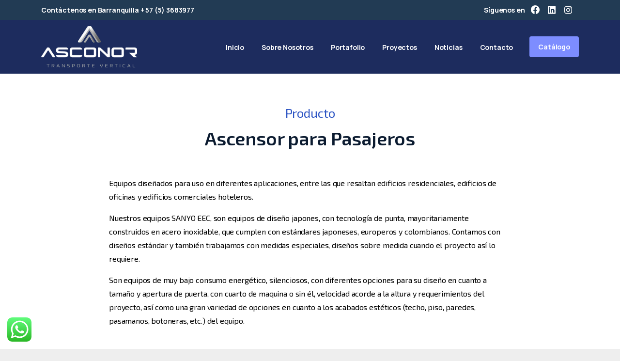

--- FILE ---
content_type: text/html; charset=UTF-8
request_url: https://asconor.co/ascensor-para-pasajeros/
body_size: 32792
content:
<!doctype html>
<html lang="es">
<head>
	<meta charset="UTF-8">
	<meta name="viewport" content="width=device-width, initial-scale=1">
	<link rel="profile" href="https://gmpg.org/xfn/11">
	<title>Ascensor para Pasajeros &#8211; ASCONOR</title>
<div class="d-flex"><svg width="0" height="0" version="1.1" xmlns="http://www.w3.org/2000/svg">
      <defs>
        <linearGradient id="svg-gradient-primary">
          <stop offset="0%" stop-color="#7d8dff" /><stop offset="100%" stop-color="#085d9f" />
        </linearGradient>
      </defs>
    </svg></div><meta name='robots' content='max-image-preview:large' />
<link rel="alternate" type="application/rss+xml" title="ASCONOR &raquo; Feed" href="https://asconor.co/feed/" />
<link rel="alternate" type="application/rss+xml" title="ASCONOR &raquo; Feed de los comentarios" href="https://asconor.co/comments/feed/" />
    		<link rel="Shortcut Icon" type="image/x-icon" href="" />
    		<link rel="apple-touch-icon" sizes="180x180" href="" />
    		<link rel="icon" type="image/png" sizes="32x32" href="" />
    		<link rel="icon" type="image/png" sizes="16x16" href="" />
    		<script type="text/javascript">
/* <![CDATA[ */
window._wpemojiSettings = {"baseUrl":"https:\/\/s.w.org\/images\/core\/emoji\/14.0.0\/72x72\/","ext":".png","svgUrl":"https:\/\/s.w.org\/images\/core\/emoji\/14.0.0\/svg\/","svgExt":".svg","source":{"concatemoji":"https:\/\/asconor.co\/wp-includes\/js\/wp-emoji-release.min.js?ver=6.4.7"}};
/*! This file is auto-generated */
!function(i,n){var o,s,e;function c(e){try{var t={supportTests:e,timestamp:(new Date).valueOf()};sessionStorage.setItem(o,JSON.stringify(t))}catch(e){}}function p(e,t,n){e.clearRect(0,0,e.canvas.width,e.canvas.height),e.fillText(t,0,0);var t=new Uint32Array(e.getImageData(0,0,e.canvas.width,e.canvas.height).data),r=(e.clearRect(0,0,e.canvas.width,e.canvas.height),e.fillText(n,0,0),new Uint32Array(e.getImageData(0,0,e.canvas.width,e.canvas.height).data));return t.every(function(e,t){return e===r[t]})}function u(e,t,n){switch(t){case"flag":return n(e,"\ud83c\udff3\ufe0f\u200d\u26a7\ufe0f","\ud83c\udff3\ufe0f\u200b\u26a7\ufe0f")?!1:!n(e,"\ud83c\uddfa\ud83c\uddf3","\ud83c\uddfa\u200b\ud83c\uddf3")&&!n(e,"\ud83c\udff4\udb40\udc67\udb40\udc62\udb40\udc65\udb40\udc6e\udb40\udc67\udb40\udc7f","\ud83c\udff4\u200b\udb40\udc67\u200b\udb40\udc62\u200b\udb40\udc65\u200b\udb40\udc6e\u200b\udb40\udc67\u200b\udb40\udc7f");case"emoji":return!n(e,"\ud83e\udef1\ud83c\udffb\u200d\ud83e\udef2\ud83c\udfff","\ud83e\udef1\ud83c\udffb\u200b\ud83e\udef2\ud83c\udfff")}return!1}function f(e,t,n){var r="undefined"!=typeof WorkerGlobalScope&&self instanceof WorkerGlobalScope?new OffscreenCanvas(300,150):i.createElement("canvas"),a=r.getContext("2d",{willReadFrequently:!0}),o=(a.textBaseline="top",a.font="600 32px Arial",{});return e.forEach(function(e){o[e]=t(a,e,n)}),o}function t(e){var t=i.createElement("script");t.src=e,t.defer=!0,i.head.appendChild(t)}"undefined"!=typeof Promise&&(o="wpEmojiSettingsSupports",s=["flag","emoji"],n.supports={everything:!0,everythingExceptFlag:!0},e=new Promise(function(e){i.addEventListener("DOMContentLoaded",e,{once:!0})}),new Promise(function(t){var n=function(){try{var e=JSON.parse(sessionStorage.getItem(o));if("object"==typeof e&&"number"==typeof e.timestamp&&(new Date).valueOf()<e.timestamp+604800&&"object"==typeof e.supportTests)return e.supportTests}catch(e){}return null}();if(!n){if("undefined"!=typeof Worker&&"undefined"!=typeof OffscreenCanvas&&"undefined"!=typeof URL&&URL.createObjectURL&&"undefined"!=typeof Blob)try{var e="postMessage("+f.toString()+"("+[JSON.stringify(s),u.toString(),p.toString()].join(",")+"));",r=new Blob([e],{type:"text/javascript"}),a=new Worker(URL.createObjectURL(r),{name:"wpTestEmojiSupports"});return void(a.onmessage=function(e){c(n=e.data),a.terminate(),t(n)})}catch(e){}c(n=f(s,u,p))}t(n)}).then(function(e){for(var t in e)n.supports[t]=e[t],n.supports.everything=n.supports.everything&&n.supports[t],"flag"!==t&&(n.supports.everythingExceptFlag=n.supports.everythingExceptFlag&&n.supports[t]);n.supports.everythingExceptFlag=n.supports.everythingExceptFlag&&!n.supports.flag,n.DOMReady=!1,n.readyCallback=function(){n.DOMReady=!0}}).then(function(){return e}).then(function(){var e;n.supports.everything||(n.readyCallback(),(e=n.source||{}).concatemoji?t(e.concatemoji):e.wpemoji&&e.twemoji&&(t(e.twemoji),t(e.wpemoji)))}))}((window,document),window._wpemojiSettings);
/* ]]> */
</script>

<link rel='stylesheet' id='ht_ctc_main_css-css' href='https://asconor.co/wp-content/plugins/click-to-chat-for-whatsapp/new/inc/assets/css/main.css?ver=3.32' type='text/css' media='all' />
<style id='wp-emoji-styles-inline-css' type='text/css'>

	img.wp-smiley, img.emoji {
		display: inline !important;
		border: none !important;
		box-shadow: none !important;
		height: 1em !important;
		width: 1em !important;
		margin: 0 0.07em !important;
		vertical-align: -0.1em !important;
		background: none !important;
		padding: 0 !important;
	}
</style>
<style id='classic-theme-styles-inline-css' type='text/css'>
/*! This file is auto-generated */
.wp-block-button__link{color:#fff;background-color:#32373c;border-radius:9999px;box-shadow:none;text-decoration:none;padding:calc(.667em + 2px) calc(1.333em + 2px);font-size:1.125em}.wp-block-file__button{background:#32373c;color:#fff;text-decoration:none}
</style>
<style id='global-styles-inline-css' type='text/css'>
body{--wp--preset--color--black: #000000;--wp--preset--color--cyan-bluish-gray: #abb8c3;--wp--preset--color--white: #ffffff;--wp--preset--color--pale-pink: #f78da7;--wp--preset--color--vivid-red: #cf2e2e;--wp--preset--color--luminous-vivid-orange: #ff6900;--wp--preset--color--luminous-vivid-amber: #fcb900;--wp--preset--color--light-green-cyan: #7bdcb5;--wp--preset--color--vivid-green-cyan: #00d084;--wp--preset--color--pale-cyan-blue: #8ed1fc;--wp--preset--color--vivid-cyan-blue: #0693e3;--wp--preset--color--vivid-purple: #9b51e0;--wp--preset--gradient--vivid-cyan-blue-to-vivid-purple: linear-gradient(135deg,rgba(6,147,227,1) 0%,rgb(155,81,224) 100%);--wp--preset--gradient--light-green-cyan-to-vivid-green-cyan: linear-gradient(135deg,rgb(122,220,180) 0%,rgb(0,208,130) 100%);--wp--preset--gradient--luminous-vivid-amber-to-luminous-vivid-orange: linear-gradient(135deg,rgba(252,185,0,1) 0%,rgba(255,105,0,1) 100%);--wp--preset--gradient--luminous-vivid-orange-to-vivid-red: linear-gradient(135deg,rgba(255,105,0,1) 0%,rgb(207,46,46) 100%);--wp--preset--gradient--very-light-gray-to-cyan-bluish-gray: linear-gradient(135deg,rgb(238,238,238) 0%,rgb(169,184,195) 100%);--wp--preset--gradient--cool-to-warm-spectrum: linear-gradient(135deg,rgb(74,234,220) 0%,rgb(151,120,209) 20%,rgb(207,42,186) 40%,rgb(238,44,130) 60%,rgb(251,105,98) 80%,rgb(254,248,76) 100%);--wp--preset--gradient--blush-light-purple: linear-gradient(135deg,rgb(255,206,236) 0%,rgb(152,150,240) 100%);--wp--preset--gradient--blush-bordeaux: linear-gradient(135deg,rgb(254,205,165) 0%,rgb(254,45,45) 50%,rgb(107,0,62) 100%);--wp--preset--gradient--luminous-dusk: linear-gradient(135deg,rgb(255,203,112) 0%,rgb(199,81,192) 50%,rgb(65,88,208) 100%);--wp--preset--gradient--pale-ocean: linear-gradient(135deg,rgb(255,245,203) 0%,rgb(182,227,212) 50%,rgb(51,167,181) 100%);--wp--preset--gradient--electric-grass: linear-gradient(135deg,rgb(202,248,128) 0%,rgb(113,206,126) 100%);--wp--preset--gradient--midnight: linear-gradient(135deg,rgb(2,3,129) 0%,rgb(40,116,252) 100%);--wp--preset--font-size--small: 13px;--wp--preset--font-size--medium: 20px;--wp--preset--font-size--large: 36px;--wp--preset--font-size--x-large: 42px;--wp--preset--spacing--20: 0.44rem;--wp--preset--spacing--30: 0.67rem;--wp--preset--spacing--40: 1rem;--wp--preset--spacing--50: 1.5rem;--wp--preset--spacing--60: 2.25rem;--wp--preset--spacing--70: 3.38rem;--wp--preset--spacing--80: 5.06rem;--wp--preset--shadow--natural: 6px 6px 9px rgba(0, 0, 0, 0.2);--wp--preset--shadow--deep: 12px 12px 50px rgba(0, 0, 0, 0.4);--wp--preset--shadow--sharp: 6px 6px 0px rgba(0, 0, 0, 0.2);--wp--preset--shadow--outlined: 6px 6px 0px -3px rgba(255, 255, 255, 1), 6px 6px rgba(0, 0, 0, 1);--wp--preset--shadow--crisp: 6px 6px 0px rgba(0, 0, 0, 1);}:where(.is-layout-flex){gap: 0.5em;}:where(.is-layout-grid){gap: 0.5em;}body .is-layout-flow > .alignleft{float: left;margin-inline-start: 0;margin-inline-end: 2em;}body .is-layout-flow > .alignright{float: right;margin-inline-start: 2em;margin-inline-end: 0;}body .is-layout-flow > .aligncenter{margin-left: auto !important;margin-right: auto !important;}body .is-layout-constrained > .alignleft{float: left;margin-inline-start: 0;margin-inline-end: 2em;}body .is-layout-constrained > .alignright{float: right;margin-inline-start: 2em;margin-inline-end: 0;}body .is-layout-constrained > .aligncenter{margin-left: auto !important;margin-right: auto !important;}body .is-layout-constrained > :where(:not(.alignleft):not(.alignright):not(.alignfull)){max-width: var(--wp--style--global--content-size);margin-left: auto !important;margin-right: auto !important;}body .is-layout-constrained > .alignwide{max-width: var(--wp--style--global--wide-size);}body .is-layout-flex{display: flex;}body .is-layout-flex{flex-wrap: wrap;align-items: center;}body .is-layout-flex > *{margin: 0;}body .is-layout-grid{display: grid;}body .is-layout-grid > *{margin: 0;}:where(.wp-block-columns.is-layout-flex){gap: 2em;}:where(.wp-block-columns.is-layout-grid){gap: 2em;}:where(.wp-block-post-template.is-layout-flex){gap: 1.25em;}:where(.wp-block-post-template.is-layout-grid){gap: 1.25em;}.has-black-color{color: var(--wp--preset--color--black) !important;}.has-cyan-bluish-gray-color{color: var(--wp--preset--color--cyan-bluish-gray) !important;}.has-white-color{color: var(--wp--preset--color--white) !important;}.has-pale-pink-color{color: var(--wp--preset--color--pale-pink) !important;}.has-vivid-red-color{color: var(--wp--preset--color--vivid-red) !important;}.has-luminous-vivid-orange-color{color: var(--wp--preset--color--luminous-vivid-orange) !important;}.has-luminous-vivid-amber-color{color: var(--wp--preset--color--luminous-vivid-amber) !important;}.has-light-green-cyan-color{color: var(--wp--preset--color--light-green-cyan) !important;}.has-vivid-green-cyan-color{color: var(--wp--preset--color--vivid-green-cyan) !important;}.has-pale-cyan-blue-color{color: var(--wp--preset--color--pale-cyan-blue) !important;}.has-vivid-cyan-blue-color{color: var(--wp--preset--color--vivid-cyan-blue) !important;}.has-vivid-purple-color{color: var(--wp--preset--color--vivid-purple) !important;}.has-black-background-color{background-color: var(--wp--preset--color--black) !important;}.has-cyan-bluish-gray-background-color{background-color: var(--wp--preset--color--cyan-bluish-gray) !important;}.has-white-background-color{background-color: var(--wp--preset--color--white) !important;}.has-pale-pink-background-color{background-color: var(--wp--preset--color--pale-pink) !important;}.has-vivid-red-background-color{background-color: var(--wp--preset--color--vivid-red) !important;}.has-luminous-vivid-orange-background-color{background-color: var(--wp--preset--color--luminous-vivid-orange) !important;}.has-luminous-vivid-amber-background-color{background-color: var(--wp--preset--color--luminous-vivid-amber) !important;}.has-light-green-cyan-background-color{background-color: var(--wp--preset--color--light-green-cyan) !important;}.has-vivid-green-cyan-background-color{background-color: var(--wp--preset--color--vivid-green-cyan) !important;}.has-pale-cyan-blue-background-color{background-color: var(--wp--preset--color--pale-cyan-blue) !important;}.has-vivid-cyan-blue-background-color{background-color: var(--wp--preset--color--vivid-cyan-blue) !important;}.has-vivid-purple-background-color{background-color: var(--wp--preset--color--vivid-purple) !important;}.has-black-border-color{border-color: var(--wp--preset--color--black) !important;}.has-cyan-bluish-gray-border-color{border-color: var(--wp--preset--color--cyan-bluish-gray) !important;}.has-white-border-color{border-color: var(--wp--preset--color--white) !important;}.has-pale-pink-border-color{border-color: var(--wp--preset--color--pale-pink) !important;}.has-vivid-red-border-color{border-color: var(--wp--preset--color--vivid-red) !important;}.has-luminous-vivid-orange-border-color{border-color: var(--wp--preset--color--luminous-vivid-orange) !important;}.has-luminous-vivid-amber-border-color{border-color: var(--wp--preset--color--luminous-vivid-amber) !important;}.has-light-green-cyan-border-color{border-color: var(--wp--preset--color--light-green-cyan) !important;}.has-vivid-green-cyan-border-color{border-color: var(--wp--preset--color--vivid-green-cyan) !important;}.has-pale-cyan-blue-border-color{border-color: var(--wp--preset--color--pale-cyan-blue) !important;}.has-vivid-cyan-blue-border-color{border-color: var(--wp--preset--color--vivid-cyan-blue) !important;}.has-vivid-purple-border-color{border-color: var(--wp--preset--color--vivid-purple) !important;}.has-vivid-cyan-blue-to-vivid-purple-gradient-background{background: var(--wp--preset--gradient--vivid-cyan-blue-to-vivid-purple) !important;}.has-light-green-cyan-to-vivid-green-cyan-gradient-background{background: var(--wp--preset--gradient--light-green-cyan-to-vivid-green-cyan) !important;}.has-luminous-vivid-amber-to-luminous-vivid-orange-gradient-background{background: var(--wp--preset--gradient--luminous-vivid-amber-to-luminous-vivid-orange) !important;}.has-luminous-vivid-orange-to-vivid-red-gradient-background{background: var(--wp--preset--gradient--luminous-vivid-orange-to-vivid-red) !important;}.has-very-light-gray-to-cyan-bluish-gray-gradient-background{background: var(--wp--preset--gradient--very-light-gray-to-cyan-bluish-gray) !important;}.has-cool-to-warm-spectrum-gradient-background{background: var(--wp--preset--gradient--cool-to-warm-spectrum) !important;}.has-blush-light-purple-gradient-background{background: var(--wp--preset--gradient--blush-light-purple) !important;}.has-blush-bordeaux-gradient-background{background: var(--wp--preset--gradient--blush-bordeaux) !important;}.has-luminous-dusk-gradient-background{background: var(--wp--preset--gradient--luminous-dusk) !important;}.has-pale-ocean-gradient-background{background: var(--wp--preset--gradient--pale-ocean) !important;}.has-electric-grass-gradient-background{background: var(--wp--preset--gradient--electric-grass) !important;}.has-midnight-gradient-background{background: var(--wp--preset--gradient--midnight) !important;}.has-small-font-size{font-size: var(--wp--preset--font-size--small) !important;}.has-medium-font-size{font-size: var(--wp--preset--font-size--medium) !important;}.has-large-font-size{font-size: var(--wp--preset--font-size--large) !important;}.has-x-large-font-size{font-size: var(--wp--preset--font-size--x-large) !important;}
.wp-block-navigation a:where(:not(.wp-element-button)){color: inherit;}
:where(.wp-block-post-template.is-layout-flex){gap: 1.25em;}:where(.wp-block-post-template.is-layout-grid){gap: 1.25em;}
:where(.wp-block-columns.is-layout-flex){gap: 2em;}:where(.wp-block-columns.is-layout-grid){gap: 2em;}
.wp-block-pullquote{font-size: 1.5em;line-height: 1.6;}
</style>
<link rel='stylesheet' id='button-generation-css' href='https://asconor.co/wp-content/plugins/button-generation/assets/css/style.min.css?ver=2.3.9' type='text/css' media='all' />
<link rel='stylesheet' id='contact-form-7-css' href='https://asconor.co/wp-content/plugins/contact-form-7/includes/css/styles.css?ver=5.8.6' type='text/css' media='all' />
<link rel='stylesheet' id='preloader-plus-css' href='https://asconor.co/wp-content/plugins/preloader-plus/assets/css/preloader-plus.min.css?ver=2.2.1' type='text/css' media='all' />
<style id='preloader-plus-inline-css' type='text/css'>
body #content {opacity: 0; transform: translateY(-0) scale(1); transition: transform 1000ms ease, opacity 1000ms ease; }body.complete #content {opacity: 1; transform: translate(0,0) scale(1); }.preloader-plus {background-color: #05164d; }body.complete > *:not(.preloader-plus),.preloader-plus {transition-duration: 1000ms,1000ms,0s; }.preloader-plus * {color: #ffffff; }.preloader-plus.complete {opacity: 0; transform: translateY(0) scale(1); transition-delay: 0s,0s,1000ms; }.preloader-plus .preloader-site-title {font-weight: bold; font-size: 50px; text-transform: none; }.preloader-plus #preloader-counter {font-weight: bold; font-size: 24px; }.preloader-plus .preloader-plus-custom-content {font-weight: bold; font-size: 24px; text-transform: none; }.preloader-plus-default-icons {width: 80px; height: 80px; }.preloader-plus .preloader-custom-img {animation: preloader-none 2500ms linear infinite; width: 250px; }.preloader-plus .prog-bar {height: 5px; background-color: #ffffff; }.preloader-plus .prog-bar-bg {height: 5px; background-color: #919191; }.preloader-plus .prog-bar-wrapper {top: 0; padding-top: 0; width: 100%; }
</style>
<link rel='stylesheet' id='rs-plugin-settings-css' href='https://asconor.co/wp-content/plugins/revslider/public/assets/css/rs6.css?ver=6.2.23' type='text/css' media='all' />
<style id='rs-plugin-settings-inline-css' type='text/css'>
#rs-demo-id {}
</style>
<style id='pix-intro-handle-inline-css' type='text/css'>

	 body:not(.render) .pix-overlay-item {
		 opacity: 0 !important;
	 }
	 body:not(.pix-loaded) .pix-wpml-header-btn {
		 opacity: 0;
	 }
	 
</style>
<link rel='stylesheet' id='essentials-bootstrap-css' href='https://asconor.co/wp-content/themes/essentials/css/build/bootstrap.min.css?ver=6.4.7' type='text/css' media='all' />
<link rel='stylesheet' id='elementor-lazyload-css' href='https://asconor.co/wp-content/plugins/elementor/assets/css/modules/lazyload/frontend.min.css?ver=3.19.0' type='text/css' media='all' />
<link rel='stylesheet' id='elementor-icons-css' href='https://asconor.co/wp-content/plugins/elementor/assets/lib/eicons/css/elementor-icons.min.css?ver=5.27.0' type='text/css' media='all' />
<link rel='stylesheet' id='elementor-frontend-css' href='https://asconor.co/wp-content/plugins/elementor/assets/css/frontend-lite.min.css?ver=3.19.0' type='text/css' media='all' />
<link rel='stylesheet' id='swiper-css' href='https://asconor.co/wp-content/plugins/elementor/assets/lib/swiper/css/swiper.min.css?ver=5.3.6' type='text/css' media='all' />
<link rel='stylesheet' id='elementor-post-7-css' href='https://asconor.co/wp-content/uploads/elementor/css/post-7.css?ver=1706807583' type='text/css' media='all' />
<link rel='stylesheet' id='elementor-global-css' href='https://asconor.co/wp-content/uploads/elementor/css/global.css?ver=1706807583' type='text/css' media='all' />
<link rel='stylesheet' id='elementor-post-16239-css' href='https://asconor.co/wp-content/uploads/elementor/css/post-16239.css?ver=1706852740' type='text/css' media='all' />
<link rel='stylesheet' id='pix-flickity-style-css' href='https://asconor.co/wp-content/themes/essentials/css/build/flickity.min.css?ver=1.1.3' type='text/css' media='all' />
<link rel='stylesheet' id='essentials-pixicon-font-css' href='https://asconor.co/wp-content/themes/essentials/css/build/style.css?ver=1.1.3' type='text/css' media='all' />
<link rel='stylesheet' id='pix-popups-style-css' href='https://asconor.co/wp-content/themes/essentials/css/jquery-confirm.min.css?ver=1.1.3' type='text/css' media='all' />
<link rel='stylesheet' id='essentials-select-css-css' href='https://asconor.co/wp-content/themes/essentials/css/build/bootstrap-select.min.css?ver=1.1.3' type='text/css' media='all' />
<link rel='stylesheet' id='ms-main-css' href='https://asconor.co/wp-content/plugins/masterslider/public/assets/css/masterslider.main.css?ver=3.4.2' type='text/css' media='all' />
<link rel='stylesheet' id='ms-custom-css' href='https://asconor.co/wp-content/uploads/masterslider/custom.css?ver=1.1' type='text/css' media='all' />
<link rel='stylesheet' id='pix-essentials-style-2-css' href='https://asconor.co/wp-content/uploads/wp-scss-cache/pix-essentials-style-2.css?ver=1632183356' type='text/css' media='all' />
<link rel='stylesheet' id='google-fonts-1-css' href='https://fonts.googleapis.com/css?family=Roboto%3A100%2C100italic%2C200%2C200italic%2C300%2C300italic%2C400%2C400italic%2C500%2C500italic%2C600%2C600italic%2C700%2C700italic%2C800%2C800italic%2C900%2C900italic%7CRoboto+Slab%3A100%2C100italic%2C200%2C200italic%2C300%2C300italic%2C400%2C400italic%2C500%2C500italic%2C600%2C600italic%2C700%2C700italic%2C800%2C800italic%2C900%2C900italic%7CExo+2%3A100%2C100italic%2C200%2C200italic%2C300%2C300italic%2C400%2C400italic%2C500%2C500italic%2C600%2C600italic%2C700%2C700italic%2C800%2C800italic%2C900%2C900italic&#038;display=auto&#038;ver=6.4.7' type='text/css' media='all' />
<link rel="preconnect" href="https://fonts.gstatic.com/" crossorigin><script type="text/javascript" src="https://asconor.co/wp-includes/js/jquery/jquery.min.js?ver=3.7.1" id="jquery-core-js"></script>
<script type="text/javascript" src="https://asconor.co/wp-includes/js/jquery/jquery-migrate.min.js?ver=3.4.1" id="jquery-migrate-js"></script>
<script type="text/javascript" src="https://asconor.co/wp-content/plugins/masterslider/includes/modules/elementor/assets/js/elementor-widgets.js?ver=3.4.2" id="masterslider-elementor-widgets-js"></script>
<script type="text/javascript" id="preloader-plus-js-extra">
/* <![CDATA[ */
var preloader_plus = {"animation_delay":"500","animation_duration":"1000"};
/* ]]> */
</script>
<script type="text/javascript" src="https://asconor.co/wp-content/plugins/preloader-plus//assets/js/preloader-plus.min.js?ver=2.2.1" id="preloader-plus-js"></script>
<script type="text/javascript" src="https://asconor.co/wp-content/plugins/revslider/public/assets/js/rbtools.min.js?ver=6.2.23" id="tp-tools-js"></script>
<script type="text/javascript" src="https://asconor.co/wp-content/plugins/revslider/public/assets/js/rs6.min.js?ver=6.2.23" id="revmin-js"></script>
<link rel="https://api.w.org/" href="https://asconor.co/wp-json/" /><link rel="alternate" type="application/json" href="https://asconor.co/wp-json/wp/v2/pages/16239" /><link rel="EditURI" type="application/rsd+xml" title="RSD" href="https://asconor.co/xmlrpc.php?rsd" />
<meta name="generator" content="WordPress 6.4.7" />
<link rel="canonical" href="https://asconor.co/ascensor-para-pasajeros/" />
<link rel='shortlink' href='https://asconor.co/?p=16239' />
<link rel="alternate" type="application/json+oembed" href="https://asconor.co/wp-json/oembed/1.0/embed?url=https%3A%2F%2Fasconor.co%2Fascensor-para-pasajeros%2F" />
<link rel="alternate" type="text/xml+oembed" href="https://asconor.co/wp-json/oembed/1.0/embed?url=https%3A%2F%2Fasconor.co%2Fascensor-para-pasajeros%2F&#038;format=xml" />
<script>var ms_grabbing_curosr='https://asconor.co/wp-content/plugins/masterslider/public/assets/css/common/grabbing.cur',ms_grab_curosr='https://asconor.co/wp-content/plugins/masterslider/public/assets/css/common/grab.cur';</script>
<meta name="generator" content="MasterSlider 3.4.2 - Responsive Touch Image Slider" />
		<link rel="Shortcut Icon" type="image/x-icon" href="" />
		<link rel="apple-touch-icon" sizes="180x180" href="" />
		<link rel="icon" type="image/png" sizes="32x32" href="" />
		<link rel="icon" type="image/png" sizes="16x16" href="" />
		<meta name="generator" content="Elementor 3.19.0; features: e_optimized_assets_loading, e_optimized_css_loading, additional_custom_breakpoints, block_editor_assets_optimize, e_image_loading_optimization; settings: css_print_method-external, google_font-enabled, font_display-auto">
<style type="text/css">.recentcomments a{display:inline !important;padding:0 !important;margin:0 !important;}</style><meta name="generator" content="Powered by Slider Revolution 6.2.23 - responsive, Mobile-Friendly Slider Plugin for WordPress with comfortable drag and drop interface." />
<link rel="icon" href="https://asconor.co/wp-content/uploads/2020/12/cropped-faviconMR-32x32.png" sizes="32x32" />
<link rel="icon" href="https://asconor.co/wp-content/uploads/2020/12/cropped-faviconMR-192x192.png" sizes="192x192" />
<link rel="apple-touch-icon" href="https://asconor.co/wp-content/uploads/2020/12/cropped-faviconMR-180x180.png" />
<meta name="msapplication-TileImage" content="https://asconor.co/wp-content/uploads/2020/12/cropped-faviconMR-270x270.png" />
<script type="text/javascript">function setREVStartSize(e){
			//window.requestAnimationFrame(function() {				 
				window.RSIW = window.RSIW===undefined ? window.innerWidth : window.RSIW;	
				window.RSIH = window.RSIH===undefined ? window.innerHeight : window.RSIH;	
				try {								
					var pw = document.getElementById(e.c).parentNode.offsetWidth,
						newh;
					pw = pw===0 || isNaN(pw) ? window.RSIW : pw;
					e.tabw = e.tabw===undefined ? 0 : parseInt(e.tabw);
					e.thumbw = e.thumbw===undefined ? 0 : parseInt(e.thumbw);
					e.tabh = e.tabh===undefined ? 0 : parseInt(e.tabh);
					e.thumbh = e.thumbh===undefined ? 0 : parseInt(e.thumbh);
					e.tabhide = e.tabhide===undefined ? 0 : parseInt(e.tabhide);
					e.thumbhide = e.thumbhide===undefined ? 0 : parseInt(e.thumbhide);
					e.mh = e.mh===undefined || e.mh=="" || e.mh==="auto" ? 0 : parseInt(e.mh,0);		
					if(e.layout==="fullscreen" || e.l==="fullscreen") 						
						newh = Math.max(e.mh,window.RSIH);					
					else{					
						e.gw = Array.isArray(e.gw) ? e.gw : [e.gw];
						for (var i in e.rl) if (e.gw[i]===undefined || e.gw[i]===0) e.gw[i] = e.gw[i-1];					
						e.gh = e.el===undefined || e.el==="" || (Array.isArray(e.el) && e.el.length==0)? e.gh : e.el;
						e.gh = Array.isArray(e.gh) ? e.gh : [e.gh];
						for (var i in e.rl) if (e.gh[i]===undefined || e.gh[i]===0) e.gh[i] = e.gh[i-1];
											
						var nl = new Array(e.rl.length),
							ix = 0,						
							sl;					
						e.tabw = e.tabhide>=pw ? 0 : e.tabw;
						e.thumbw = e.thumbhide>=pw ? 0 : e.thumbw;
						e.tabh = e.tabhide>=pw ? 0 : e.tabh;
						e.thumbh = e.thumbhide>=pw ? 0 : e.thumbh;					
						for (var i in e.rl) nl[i] = e.rl[i]<window.RSIW ? 0 : e.rl[i];
						sl = nl[0];									
						for (var i in nl) if (sl>nl[i] && nl[i]>0) { sl = nl[i]; ix=i;}															
						var m = pw>(e.gw[ix]+e.tabw+e.thumbw) ? 1 : (pw-(e.tabw+e.thumbw)) / (e.gw[ix]);					
						newh =  (e.gh[ix] * m) + (e.tabh + e.thumbh);
					}				
					if(window.rs_init_css===undefined) window.rs_init_css = document.head.appendChild(document.createElement("style"));					
					document.getElementById(e.c).height = newh+"px";
					window.rs_init_css.innerHTML += "#"+e.c+"_wrapper { height: "+newh+"px }";				
				} catch(e){
					console.log("Failure at Presize of Slider:" + e)
				}					   
			//});
		  };</script>
		<style type="text/css" id="wp-custom-css">
			.pix-header-transparent .pix-header {
    z-index: 99999;
    top: 0;
    width: 100%;
    -webkit-transition: all 0.4s cubic-bezier(0.165, 0.84, 0.44, 1);
    transition: all 0.4s cubic-bezier(0.165, 0.84, 0.44, 1);
    background-color: rgba(5, 22, 77, 0.90) !important;
}
.pix-header-desktop {
    clear: both;
}

.bg-gradient-primary-light {
    background: -webkit-gradient(linear, left top, left bottom, from(to right), color-stop(rgba(227, 230, 255, 0.15)), to(rgba(26, 148, 243, 0.15))) !important;
    background: linear-gradient(to right, rgba(5, 22, 77, 0.90), rgba(5, 22, 77, 0.90)) !important;
}

.bg-black {
    background-color: rgba(5, 22, 77, 0.90)!important;
}

.back_to_top.active {
    opacity: 1;
    bottom: 30px;
    display: none;
}


p {
    margin-top: 0;
    margin-bottom: 1rem;
    color: #000;
}		</style>
		</head>

<body
class="page-template-default page page-id-16239 _masterslider _msp_version_3.4.2 e-lazyload elementor-default elementor-kit-7 elementor-page elementor-page-16239" data-pix-overlay="pix-overlay-2"
 style=""
 data-auto-popup=""
 data-exit-popup=""
 data-auto-popup-time=""
 data-popup-check="https://asconor.co/wp-admin/admin-ajax.php?action=pix_check_popup_status&amp;nonce=62139b3e4a"
>
<div class="pix-page-loading-bg"></div>
<div class="pix-loading-circ-path"></div>
<div id="page" class="site bg-white shadow-lg">
	<a class="skip-link screen-reader-text" href="#content">Skip to content</a>
	        <div class="pix-header-transparent pix-is-sticky-header pix-header-transparent-parent sticky-top2 position-relative">
            <div class="position-absolute w-100 ">
                 <div class="pix-topbar position-relative pix-header-desktop pix-topbar-normal bg-custom  text-white sticky-top2 p-sticky" style="z-index:999;background:rgba(11, 38, 66, 0.90);" >
     <div class="container">
         <div class="row d-flex align-items-center align-items-stretch">
                          <div class="col-12 col-lg-6 column pix-header-min-height text-left py-md-0 d-flex align-items-center">
 				    <div class="d-inline-block text-sm pix-header-text pix-py-5 text-white font-weight-bold mb-0">Contáctenos en  Barranquilla + 57 (5) 3683977</div>
                 </div>

                                       <div class="col-12 col-lg-6 column text-right pix-header-min-height py-md-0 d-flex align-items-center justify-content-end">
 				    <div class="d-inline-block text-sm pix-header-text pix-py-5 text-white font-weight-bold mb-0">Síguenos en </div>
            <div class="pix-px-5 d-inline-block2 d-inline-flex align-items-between pix-social text-18">
                            <a class="d-flex align-items-center pix-header-text text-white" target="_blank"  href="https://www.facebook.com/Asconorco-100445542367536/?ti=as" title="Facebook"><i class="pixicon-facebook3 px-2" ></i></a>
                                <a class="d-flex align-items-center pix-header-text text-white" target="_blank"  href="https://www.linkedin.com/company/asconor" title="linkedin"><i class="pixicon-linkedin px-2" ></i></a>
                                <a class="d-flex align-items-center pix-header-text text-white" target="_blank"  href="https://www.instagram.com/asconor.co?r=nametag" title="instagram"><i class="pixicon-instagram2 px-2" ></i></a>
                        </div>
                     </div>

         </div>
                      <div class="bg-transparent" style="width:100%;height:1px;"></div>
              </div>
      </div>
                <div class="pix-header-placeholder position-relative d-block w-100">
                        <header id="masthead" class="pix-header pix-header-desktop d-block2 pix-header-normal2 pix-scroll-shadow sticky-top2 position-relative pix-header-container-area pix-header-transparent bg-blue-light" data-text="white" data-text-scroll="white" data-bg-class="bg-blue-light" data-bg-color="" style="" data-scroll-class="bg-blue-light" data-scroll-color="" >
            <div class="container">
                <nav class="navbar pix-main-menu navbar-hover-drop navbar-expand-lg navbar-light d-inline-block2">
                            <div class="slide-in-container">
            <div class="slide-in-container d-inline-block animate-in" data-anim-type="slide-in-up" style="">
                                            <a class="navbar-brand" href="https://asconor.co/" rel="home">
                                <img class="pix-logo" src="https://asconor.co/wp-content/uploads/2020/12/logo-asconorMR-1.png" alt="ASCONOR" style="height:85px;width:auto;" >
                                                                    <img class="pix-logo-scroll" src="https://asconor.co/wp-content/uploads/2020/12/logo-asconorMR-1.png" alt="ASCONOR" style="height:85px;width:auto;">
                                                                </a>
                                        </div>
        </div>
        
            <button class="navbar-toggler hamburger--spin hamburger d-flex d-lg-none" type="button" data-toggle="collapse" data-target="#navbarNav-731" aria-controls="navbarNav-731" aria-expanded="false" aria-label="Toggle navigation">
                <span class="hamburger-box">

                    <span class="hamburger-inner bg-white">
                        <span class="hamburger-inner-before bg-white"></span>
                        <span class="hamburger-inner-after bg-white"></span>
                    </span>

                </span>
            </button>
            <div id="navbarNav-731" class="collapse navbar-collapse align-self-stretch  pix-nav-active-line justify-content-end "><ul id="menu-default-essentials-menu" class="navbar-nav nav-style-megamenu align-self-stretch align-items-center "><li itemscope="itemscope" itemtype="https://www.schema.org/SiteNavigationElement" id="menu-item-14010" class="menu-item menu-item-type-post_type menu-item-object-page menu-item-home menu-item-14010 nav-item dropdown d-md-flex align-self-stretch overflow-visible align-items-center"><a title="Inicio" class="text-white font-weight-bold pix-nav-link  nav-link animate-in" target="_self" href="https://asconor.co/" data-anim-type="fade-in"><span class="pix-dropdown-title text-sm pix-header-text">Inicio</span></a></li>
<li itemscope="itemscope" itemtype="https://www.schema.org/SiteNavigationElement" id="menu-item-14999" class="menu-item menu-item-type-custom menu-item-object-custom menu-item-has-children dropdown menu-item-14999 nav-item dropdown d-md-flex align-self-stretch overflow-visible align-items-center"><a title="Sobre Nosotros" class="text-white font-weight-bold pix-nav-link  dropdown-toggle nav-link animate-in" target="_self" href="#" data-toggle="dropdown" aria-haspopup="true" aria-expanded="false" id="menu-item-dropdown-14999" data-anim-type="fade-in"><span class="pix-dropdown-title text-sm pix-header-text">Sobre Nosotros</span></a>
<div class="dropdown-menu dropdown-menu-right"  aria-labelledby="menu-item-dropdown-14999" role="menu">
<div class="submenu-box pix-default-menu bg-gradient-primary-light"><div class="container">	<div itemscope="itemscope" itemtype="https://www.schema.org/SiteNavigationElement" id="menu-item-14253" class="menu-item menu-item-type-post_type menu-item-object-page menu-item-14253 nav-item dropdown d-md-flex align-self-stretch overflow-visible align-items-center w-100"><a title="La Compañía" class="text-white font-weight-bold pix-nav-link  dropdown-item" target="_self" href="https://asconor.co/la-compania/" data-anim-type="fade-in"><span class="pix-dropdown-title text-body-default  font-weight-bold pix-dark">La Compañía</span></a></div>
</div>
</div>
</div>
</li>
<li itemscope="itemscope" itemtype="https://www.schema.org/SiteNavigationElement" id="menu-item-13901" class="menu-item menu-item-type-custom menu-item-object-custom menu-item-has-children dropdown menu-item-13901 nav-item dropdown d-md-flex align-self-stretch overflow-visible align-items-center"><a title="Portafolio" class="text-white font-weight-bold pix-nav-link  dropdown-toggle nav-link animate-in" target="_self" href="#" data-toggle="dropdown" aria-haspopup="true" aria-expanded="false" id="menu-item-dropdown-13901" data-anim-type="fade-in"><span class="pix-dropdown-title text-sm pix-header-text">Portafolio</span></a>
<div class="dropdown-menu dropdown-menu-right"  aria-labelledby="menu-item-dropdown-13901" role="menu">
<div class="submenu-box pix-default-menu bg-gradient-primary-light"><div class="container">	<div itemscope="itemscope" itemtype="https://www.schema.org/SiteNavigationElement" id="menu-item-14429" class="menu-item menu-item-type-post_type menu-item-object-page menu-item-14429 nav-item dropdown d-md-flex align-self-stretch overflow-visible align-items-center w-100"><a title="Productos" class="text-white font-weight-bold pix-nav-link  dropdown-item" target="_self" href="https://asconor.co/productos/" data-anim-type="fade-in"><span class="pix-dropdown-title text-body-default  font-weight-bold pix-dark">Productos</span></a></div>
	<div itemscope="itemscope" itemtype="https://www.schema.org/SiteNavigationElement" id="menu-item-14200" class="menu-item menu-item-type-post_type menu-item-object-page menu-item-14200 nav-item dropdown d-md-flex align-self-stretch overflow-visible align-items-center w-100"><a title="Servicios" class="text-white font-weight-bold pix-nav-link  dropdown-item" target="_self" href="https://asconor.co/servicios/" data-anim-type="fade-in"><span class="pix-dropdown-title text-body-default  font-weight-bold pix-dark">Servicios</span></a></div>
</div>
</div>
</div>
</li>
<li itemscope="itemscope" itemtype="https://www.schema.org/SiteNavigationElement" id="menu-item-14688" class="menu-item menu-item-type-post_type menu-item-object-page menu-item-14688 nav-item dropdown d-md-flex align-self-stretch overflow-visible align-items-center"><a title="Proyectos" class="text-white font-weight-bold pix-nav-link  nav-link animate-in" target="_self" href="https://asconor.co/proyectos/" data-anim-type="fade-in"><span class="pix-dropdown-title text-sm pix-header-text">Proyectos</span></a></li>
<li itemscope="itemscope" itemtype="https://www.schema.org/SiteNavigationElement" id="menu-item-13451" class="menu-item menu-item-type-post_type menu-item-object-page menu-item-13451 nav-item dropdown d-md-flex align-self-stretch overflow-visible align-items-center"><a title="Noticias" class="text-white font-weight-bold pix-nav-link  nav-link animate-in" target="_self" href="https://asconor.co/noticias/" data-anim-type="fade-in"><span class="pix-dropdown-title text-sm pix-header-text">Noticias</span></a></li>
<li itemscope="itemscope" itemtype="https://www.schema.org/SiteNavigationElement" id="menu-item-14203" class="menu-item menu-item-type-post_type menu-item-object-page menu-item-14203 nav-item dropdown d-md-flex align-self-stretch overflow-visible align-items-center"><a title="Contacto" class="text-white font-weight-bold pix-nav-link  nav-link animate-in" target="_self" href="https://asconor.co/contacto/" data-anim-type="fade-in"><span class="pix-dropdown-title text-sm pix-header-text">Contacto</span></a></li>
</ul></div>        <span class="mx-2"></span>
                <div class="d-inline-flex align-items-center d-inline-block2 text-sm mb-0">
            <a class="btn btn-primary text-white font-weight-bold d-flex align-items-center mr-0" href="https://asconor.co/wp-content/uploads/2022/03/BROCHURE-AC-SERVICIOS-AF.pdf" target=&quot;_blank&quot; style="" data-popup-link="" >
                <span>Catálogo </span>
            </a>
        </div>
                        </nav>
                
            </div>
                    </header>


                        </div>
                            </div>
        </div>
         <div class="pix-topbar pix-header-mobile pix-topbar-normal bg-black text-white p-sticky py-22 " >
     <div class="container">
         <div class="row">
                          <div class="col-12 column d-flex justify-content-between py-md-02 pix-py-10">
 				    <div class="d-inline-block text-sm pix-header-text pix-py-5 text-light-opacity-7 font-weight-bold mb-0">Barranquilla + 57 (5) 3683977</div>
            <div class="pix-px-5 d-inline-block2 d-inline-flex align-items-between pix-social text-18">
                            <a class="d-flex align-items-center pix-header-text text-light-opacity-7" target="_blank"  href="https://www.facebook.com/Asconorco-100445542367536/?ti=as" title="Facebook"><i class="pixicon-facebook3 px-2" ></i></a>
                                <a class="d-flex align-items-center pix-header-text text-light-opacity-7" target="_blank"  href="https://www.linkedin.com/company/asconor" title="linkedin"><i class="pixicon-linkedin px-2" ></i></a>
                                <a class="d-flex align-items-center pix-header-text text-light-opacity-7" target="_blank"  href="https://www.instagram.com/asconor.co?r=nametag" title="instagram"><i class="pixicon-instagram2 px-2" ></i></a>
                        </div>
                     </div>

         </div>
              </div>
      </div>
                <div class="pix-mobile-header-sticky w-100"></div>
                
    <header id="mobile_head" class="pix-header pix-header-mobile d-inline-block pix-header-normal pix-scroll-shadow sticky-top header-scroll2 bg-secondary">
         <div class="container">
             <nav class="navbar navbar-hover-drop navbar-expand-lg navbar-light d-inline-block2">
    				        <div class="slide-in-container">
            <div class="slide-in-container d-inline-block animate-in" data-anim-type="slide-in-up" style="">
                                            <a class="navbar-brand" href="https://asconor.co/" rel="home">
                                <img class="" src="https://asconor.co/wp-content/uploads/2020/12/logo-asconorMR-1.png" alt="ASCONOR" style="height:45px;width:auto;" >
                                                            </a>
                                        </div>
        </div>
        
            <button class="navbar-toggler hamburger--spin hamburger d-flex d-lg-none" type="button" data-toggle="collapse" data-target="#navbarNav-793" aria-controls="navbarNav-793" aria-expanded="false" aria-label="Toggle navigation">
                <span class="hamburger-box">

                    <span class="hamburger-inner bg-white">
                        <span class="hamburger-inner-before bg-white"></span>
                        <span class="hamburger-inner-after bg-white"></span>
                    </span>

                </span>
            </button>
            <div id="navbarNav-793" class="collapse navbar-collapse align-self-stretch   "><ul id="menu-default-essentials-menu-1" class="navbar-nav nav-style-megamenu align-self-stretch align-items-center "><li itemscope="itemscope" itemtype="https://www.schema.org/SiteNavigationElement" class="menu-item menu-item-type-post_type menu-item-object-page menu-item-home menu-item-14010 nav-item dropdown d-md-flex align-self-stretch overflow-visible align-items-center"><a title="Inicio" class="text-white font-weight-bold pix-nav-link  nav-link animate-in" target="_self" href="https://asconor.co/" data-anim-type="fade-in"><span class="pix-dropdown-title text-sm pix-header-text">Inicio</span></a></li>
<li itemscope="itemscope" itemtype="https://www.schema.org/SiteNavigationElement" class="menu-item menu-item-type-custom menu-item-object-custom menu-item-has-children dropdown menu-item-14999 nav-item dropdown d-md-flex align-self-stretch overflow-visible align-items-center"><a title="Sobre Nosotros" class="text-white font-weight-bold pix-nav-link  dropdown-toggle nav-link animate-in" target="_self" href="#" data-toggle="dropdown" aria-haspopup="true" aria-expanded="false" id="menu-item-dropdown-14999" data-anim-type="fade-in"><span class="pix-dropdown-title text-sm pix-header-text">Sobre Nosotros</span></a>
<div class="dropdown-menu"  aria-labelledby="menu-item-dropdown-14999" role="menu">
<div class="submenu-box pix-default-menu bg-secondary-light"><div class="container">	<div itemscope="itemscope" itemtype="https://www.schema.org/SiteNavigationElement" class="menu-item menu-item-type-post_type menu-item-object-page menu-item-14253 nav-item dropdown d-md-flex align-self-stretch overflow-visible align-items-center w-100"><a title="La Compañía" class="text-white font-weight-bold pix-nav-link  dropdown-item" target="_self" href="https://asconor.co/la-compania/" data-anim-type="fade-in"><span class="pix-dropdown-title text-body-default  font-weight-bold">La Compañía</span></a></div>
</div>
</div>
</div>
</li>
<li itemscope="itemscope" itemtype="https://www.schema.org/SiteNavigationElement" class="menu-item menu-item-type-custom menu-item-object-custom menu-item-has-children dropdown menu-item-13901 nav-item dropdown d-md-flex align-self-stretch overflow-visible align-items-center"><a title="Portafolio" class="text-white font-weight-bold pix-nav-link  dropdown-toggle nav-link animate-in" target="_self" href="#" data-toggle="dropdown" aria-haspopup="true" aria-expanded="false" id="menu-item-dropdown-13901" data-anim-type="fade-in"><span class="pix-dropdown-title text-sm pix-header-text">Portafolio</span></a>
<div class="dropdown-menu"  aria-labelledby="menu-item-dropdown-13901" role="menu">
<div class="submenu-box pix-default-menu bg-secondary-light"><div class="container">	<div itemscope="itemscope" itemtype="https://www.schema.org/SiteNavigationElement" class="menu-item menu-item-type-post_type menu-item-object-page menu-item-14429 nav-item dropdown d-md-flex align-self-stretch overflow-visible align-items-center w-100"><a title="Productos" class="text-white font-weight-bold pix-nav-link  dropdown-item" target="_self" href="https://asconor.co/productos/" data-anim-type="fade-in"><span class="pix-dropdown-title text-body-default  font-weight-bold">Productos</span></a></div>
	<div itemscope="itemscope" itemtype="https://www.schema.org/SiteNavigationElement" class="menu-item menu-item-type-post_type menu-item-object-page menu-item-14200 nav-item dropdown d-md-flex align-self-stretch overflow-visible align-items-center w-100"><a title="Servicios" class="text-white font-weight-bold pix-nav-link  dropdown-item" target="_self" href="https://asconor.co/servicios/" data-anim-type="fade-in"><span class="pix-dropdown-title text-body-default  font-weight-bold">Servicios</span></a></div>
</div>
</div>
</div>
</li>
<li itemscope="itemscope" itemtype="https://www.schema.org/SiteNavigationElement" class="menu-item menu-item-type-post_type menu-item-object-page menu-item-14688 nav-item dropdown d-md-flex align-self-stretch overflow-visible align-items-center"><a title="Proyectos" class="text-white font-weight-bold pix-nav-link  nav-link animate-in" target="_self" href="https://asconor.co/proyectos/" data-anim-type="fade-in"><span class="pix-dropdown-title text-sm pix-header-text">Proyectos</span></a></li>
<li itemscope="itemscope" itemtype="https://www.schema.org/SiteNavigationElement" class="menu-item menu-item-type-post_type menu-item-object-page menu-item-13451 nav-item dropdown d-md-flex align-self-stretch overflow-visible align-items-center"><a title="Noticias" class="text-white font-weight-bold pix-nav-link  nav-link animate-in" target="_self" href="https://asconor.co/noticias/" data-anim-type="fade-in"><span class="pix-dropdown-title text-sm pix-header-text">Noticias</span></a></li>
<li itemscope="itemscope" itemtype="https://www.schema.org/SiteNavigationElement" class="menu-item menu-item-type-post_type menu-item-object-page menu-item-14203 nav-item dropdown d-md-flex align-self-stretch overflow-visible align-items-center"><a title="Contacto" class="text-white font-weight-bold pix-nav-link  nav-link animate-in" target="_self" href="https://asconor.co/contacto/" data-anim-type="fade-in"><span class="pix-dropdown-title text-sm pix-header-text">Contacto</span></a></li>
</ul></div>        <div class="d-inline-flex align-items-center d-inline-block2 text-sm mb-0">
            <a class="btn btn-primary btn-sm pix-py-10 font-weight-bold d-flex align-items-center mr-0" href="https://asconor.co/wp-content/uploads/2022/03/BROCHURE-AC-SERVICIOS-AF.pdf" target=&quot;_blank&quot; style="" data-popup-link="" >
                <span>Catalogo </span>
            </a>
        </div>
                     </nav>
                      </div>
              </header>
    
<div id="content" class="site-content bg-white " style="" >
    <div class="container">
        <div class="row">


            <div class="col-12">
                <div id="primary" class="content-area">
                    <main id="main" class="site-main">

                        
<article id="post-16239" class="post-16239 page type-page status-publish hentry">



	<div class="entry-content2">
				<div data-elementor-type="wp-page" data-elementor-id="16239" class="elementor elementor-16239">
						<section class="elementor-section elementor-top-section elementor-element elementor-element-c00559d elementor-section-stretched elementor-section-boxed elementor-section-height-default elementor-section-height-default" data-id="c00559d" data-element_type="section" data-settings="{&quot;stretch_section&quot;:&quot;section-stretched&quot;,&quot;background_background&quot;:&quot;classic&quot;}">
						<div class="elementor-container elementor-column-gap-default">
					<div class="elementor-column elementor-col-100 elementor-top-column elementor-element elementor-element-4c45ba8e" data-id="4c45ba8e" data-element_type="column">
			<div class="elementor-widget-wrap elementor-element-populated">
						<div class="elementor-element elementor-element-7cb45e71 elementor-widget elementor-widget-spacer" data-id="7cb45e71" data-element_type="widget" data-widget_type="spacer.default">
				<div class="elementor-widget-container">
			<style>/*! elementor - v3.19.0 - 29-01-2024 */
.elementor-column .elementor-spacer-inner{height:var(--spacer-size)}.e-con{--container-widget-width:100%}.e-con-inner>.elementor-widget-spacer,.e-con>.elementor-widget-spacer{width:var(--container-widget-width,var(--spacer-size));--align-self:var(--container-widget-align-self,initial);--flex-shrink:0}.e-con-inner>.elementor-widget-spacer>.elementor-widget-container,.e-con>.elementor-widget-spacer>.elementor-widget-container{height:100%;width:100%}.e-con-inner>.elementor-widget-spacer>.elementor-widget-container>.elementor-spacer,.e-con>.elementor-widget-spacer>.elementor-widget-container>.elementor-spacer{height:100%}.e-con-inner>.elementor-widget-spacer>.elementor-widget-container>.elementor-spacer>.elementor-spacer-inner,.e-con>.elementor-widget-spacer>.elementor-widget-container>.elementor-spacer>.elementor-spacer-inner{height:var(--container-widget-height,var(--spacer-size))}.e-con-inner>.elementor-widget-spacer.elementor-widget-empty,.e-con>.elementor-widget-spacer.elementor-widget-empty{position:relative;min-height:22px;min-width:22px}.e-con-inner>.elementor-widget-spacer.elementor-widget-empty .elementor-widget-empty-icon,.e-con>.elementor-widget-spacer.elementor-widget-empty .elementor-widget-empty-icon{position:absolute;top:0;bottom:0;left:0;right:0;margin:auto;padding:0;width:22px;height:22px}</style>		<div class="elementor-spacer">
			<div class="elementor-spacer-inner"></div>
		</div>
				</div>
				</div>
				<div class="elementor-element elementor-element-d6896a6 elementor-widget elementor-widget-heading" data-id="d6896a6" data-element_type="widget" data-widget_type="heading.default">
				<div class="elementor-widget-container">
			<style>/*! elementor - v3.19.0 - 29-01-2024 */
.elementor-heading-title{padding:0;margin:0;line-height:1}.elementor-widget-heading .elementor-heading-title[class*=elementor-size-]>a{color:inherit;font-size:inherit;line-height:inherit}.elementor-widget-heading .elementor-heading-title.elementor-size-small{font-size:15px}.elementor-widget-heading .elementor-heading-title.elementor-size-medium{font-size:19px}.elementor-widget-heading .elementor-heading-title.elementor-size-large{font-size:29px}.elementor-widget-heading .elementor-heading-title.elementor-size-xl{font-size:39px}.elementor-widget-heading .elementor-heading-title.elementor-size-xxl{font-size:59px}</style><h2 class="elementor-heading-title elementor-size-default">Producto</h2>		</div>
				</div>
				<div class="elementor-element elementor-element-5a57f14d elementor-widget elementor-widget-heading" data-id="5a57f14d" data-element_type="widget" data-widget_type="heading.default">
				<div class="elementor-widget-container">
			<h2 class="elementor-heading-title elementor-size-default">Ascensor para Pasajeros</h2>		</div>
				</div>
				<div class="elementor-element elementor-element-7a02b0fe elementor-widget elementor-widget-spacer" data-id="7a02b0fe" data-element_type="widget" data-widget_type="spacer.default">
				<div class="elementor-widget-container">
					<div class="elementor-spacer">
			<div class="elementor-spacer-inner"></div>
		</div>
				</div>
				</div>
				<div class="elementor-element elementor-element-e5ffab5 elementor-widget elementor-widget-text-editor" data-id="e5ffab5" data-element_type="widget" data-widget_type="text-editor.default">
				<div class="elementor-widget-container">
			<style>/*! elementor - v3.19.0 - 29-01-2024 */
.elementor-widget-text-editor.elementor-drop-cap-view-stacked .elementor-drop-cap{background-color:#69727d;color:#fff}.elementor-widget-text-editor.elementor-drop-cap-view-framed .elementor-drop-cap{color:#69727d;border:3px solid;background-color:transparent}.elementor-widget-text-editor:not(.elementor-drop-cap-view-default) .elementor-drop-cap{margin-top:8px}.elementor-widget-text-editor:not(.elementor-drop-cap-view-default) .elementor-drop-cap-letter{width:1em;height:1em}.elementor-widget-text-editor .elementor-drop-cap{float:left;text-align:center;line-height:1;font-size:50px}.elementor-widget-text-editor .elementor-drop-cap-letter{display:inline-block}</style>				<p>Equipos diseñados para uso en diferentes aplicaciones, entre las que resaltan edificios residenciales, edificios de oficinas y edificios comerciales hoteleros.</p><p>Nuestros equipos SANYO EEC, son equipos de diseño japones, con tecnología de punta, mayoritariamente construidos en acero inoxidable, que cumplen con estándares japoneses, europeros y colombianos. Contamos con diseños estándar y también trabajamos con medidas especiales, diseños sobre medida cuando el proyecto así lo requiere.</p><p>Son equipos de muy bajo consumo energético, silenciosos, con diferentes opciones para su diseño en cuanto a tamaño y apertura de puerta, con cuarto de maquina o sin él, velocidad acorde a la altura y requerimientos del proyecto, así como una gran variedad de opciones en cuanto a los acabados estéticos (techo, piso, paredes, pasamanos, botoneras, etc.) del equipo. </p>						</div>
				</div>
				<div class="elementor-element elementor-element-9808ae8 elementor-widget elementor-widget-spacer" data-id="9808ae8" data-element_type="widget" data-widget_type="spacer.default">
				<div class="elementor-widget-container">
					<div class="elementor-spacer">
			<div class="elementor-spacer-inner"></div>
		</div>
				</div>
				</div>
					</div>
		</div>
					</div>
		</section>
				<section class="elementor-section elementor-top-section elementor-element elementor-element-5aa9f33e elementor-section-stretched elementor-section-boxed elementor-section-height-default elementor-section-height-default" data-id="5aa9f33e" data-element_type="section" data-settings="{&quot;stretch_section&quot;:&quot;section-stretched&quot;,&quot;background_background&quot;:&quot;classic&quot;}">
						<div class="elementor-container elementor-column-gap-default">
					<div class="elementor-column elementor-col-100 elementor-top-column elementor-element elementor-element-7bae120d" data-id="7bae120d" data-element_type="column">
			<div class="elementor-widget-wrap elementor-element-populated">
						<div class="elementor-element elementor-element-65a3587 gallery-spacing-custom elementor-widget elementor-widget-image-gallery" data-id="65a3587" data-element_type="widget" data-widget_type="image-gallery.default">
				<div class="elementor-widget-container">
			<style>/*! elementor - v3.19.0 - 29-01-2024 */
.elementor-image-gallery .gallery-item{display:inline-block;text-align:center;vertical-align:top;width:100%;max-width:100%;margin:0 auto}.elementor-image-gallery .gallery-item img{margin:0 auto}.elementor-image-gallery .gallery-item .gallery-caption{margin:0}.elementor-image-gallery figure img{display:block}.elementor-image-gallery figure figcaption{width:100%}.gallery-spacing-custom .elementor-image-gallery .gallery-icon{padding:0}@media (min-width:768px){.elementor-image-gallery .gallery-columns-2 .gallery-item{max-width:50%}.elementor-image-gallery .gallery-columns-3 .gallery-item{max-width:33.33%}.elementor-image-gallery .gallery-columns-4 .gallery-item{max-width:25%}.elementor-image-gallery .gallery-columns-5 .gallery-item{max-width:20%}.elementor-image-gallery .gallery-columns-6 .gallery-item{max-width:16.666%}.elementor-image-gallery .gallery-columns-7 .gallery-item{max-width:14.28%}.elementor-image-gallery .gallery-columns-8 .gallery-item{max-width:12.5%}.elementor-image-gallery .gallery-columns-9 .gallery-item{max-width:11.11%}.elementor-image-gallery .gallery-columns-10 .gallery-item{max-width:10%}}@media (min-width:480px) and (max-width:767px){.elementor-image-gallery .gallery.gallery-columns-2 .gallery-item,.elementor-image-gallery .gallery.gallery-columns-3 .gallery-item,.elementor-image-gallery .gallery.gallery-columns-4 .gallery-item,.elementor-image-gallery .gallery.gallery-columns-5 .gallery-item,.elementor-image-gallery .gallery.gallery-columns-6 .gallery-item,.elementor-image-gallery .gallery.gallery-columns-7 .gallery-item,.elementor-image-gallery .gallery.gallery-columns-8 .gallery-item,.elementor-image-gallery .gallery.gallery-columns-9 .gallery-item,.elementor-image-gallery .gallery.gallery-columns-10 .gallery-item{max-width:50%}}@media (max-width:479px){.elementor-image-gallery .gallery.gallery-columns-2 .gallery-item,.elementor-image-gallery .gallery.gallery-columns-3 .gallery-item,.elementor-image-gallery .gallery.gallery-columns-4 .gallery-item,.elementor-image-gallery .gallery.gallery-columns-5 .gallery-item,.elementor-image-gallery .gallery.gallery-columns-6 .gallery-item,.elementor-image-gallery .gallery.gallery-columns-7 .gallery-item,.elementor-image-gallery .gallery.gallery-columns-8 .gallery-item,.elementor-image-gallery .gallery.gallery-columns-9 .gallery-item,.elementor-image-gallery .gallery.gallery-columns-10 .gallery-item{max-width:100%}}</style>		<div class="elementor-image-gallery">
			<div id='gallery-1' class='gallery galleryid-16239 gallery-columns-3 gallery-size-pix-big'><figure class='gallery-item'>
			<div class='gallery-icon landscape'>
				<a data-elementor-open-lightbox="yes" data-elementor-lightbox-slideshow="65a3587" data-elementor-lightbox-title="CASA CANDILEJO" data-e-action-hash="#elementor-action%3Aaction%3Dlightbox%26settings%3DeyJpZCI6MTY0OTMsInVybCI6Imh0dHBzOlwvXC9hc2Nvbm9yLmNvXC93cC1jb250ZW50XC91cGxvYWRzXC8yMDIxXC8wMVwvQ0FTQS1DQU5ESUxFSk8uanBnIiwic2xpZGVzaG93IjoiNjVhMzU4NyJ9" href='https://asconor.co/wp-content/uploads/2021/01/CASA-CANDILEJO.jpg'><img fetchpriority="high" decoding="async" width="600" height="450" src="https://asconor.co/wp-content/uploads/2021/01/CASA-CANDILEJO-600x450.jpg" class="attachment-pix-big size-pix-big" alt="" /></a>
			</div></figure><figure class='gallery-item'>
			<div class='gallery-icon portrait'>
				<a data-elementor-open-lightbox="yes" data-elementor-lightbox-slideshow="65a3587" data-elementor-lightbox-title="EDIFICIO ANTONELLA SKY 2" data-e-action-hash="#elementor-action%3Aaction%3Dlightbox%26settings%3DeyJpZCI6MTY0OTQsInVybCI6Imh0dHBzOlwvXC9hc2Nvbm9yLmNvXC93cC1jb250ZW50XC91cGxvYWRzXC8yMDIxXC8wMVwvRURJRklDSU8tQU5UT05FTExBLVNLWS0yLmpwZWciLCJzbGlkZXNob3ciOiI2NWEzNTg3In0%3D" href='https://asconor.co/wp-content/uploads/2021/01/EDIFICIO-ANTONELLA-SKY-2.jpeg'><img decoding="async" width="600" height="450" src="https://asconor.co/wp-content/uploads/2021/01/EDIFICIO-ANTONELLA-SKY-2-600x450.jpeg" class="attachment-pix-big size-pix-big" alt="" /></a>
			</div></figure><figure class='gallery-item'>
			<div class='gallery-icon portrait'>
				<a data-elementor-open-lightbox="yes" data-elementor-lightbox-slideshow="65a3587" data-elementor-lightbox-title="EDIFICIO ANTONELLA SKY" data-e-action-hash="#elementor-action%3Aaction%3Dlightbox%26settings%3DeyJpZCI6MTY0OTUsInVybCI6Imh0dHBzOlwvXC9hc2Nvbm9yLmNvXC93cC1jb250ZW50XC91cGxvYWRzXC8yMDIxXC8wMVwvRURJRklDSU8tQU5UT05FTExBLVNLWS5qcGVnIiwic2xpZGVzaG93IjoiNjVhMzU4NyJ9" href='https://asconor.co/wp-content/uploads/2021/01/EDIFICIO-ANTONELLA-SKY.jpeg'><img decoding="async" width="600" height="450" src="https://asconor.co/wp-content/uploads/2021/01/EDIFICIO-ANTONELLA-SKY-600x450.jpeg" class="attachment-pix-big size-pix-big" alt="" /></a>
			</div></figure><figure class='gallery-item'>
			<div class='gallery-icon portrait'>
				<a data-elementor-open-lightbox="yes" data-elementor-lightbox-slideshow="65a3587" data-elementor-lightbox-title="EDIFICIO ATENEA 2" data-e-action-hash="#elementor-action%3Aaction%3Dlightbox%26settings%3DeyJpZCI6MTY0OTYsInVybCI6Imh0dHBzOlwvXC9hc2Nvbm9yLmNvXC93cC1jb250ZW50XC91cGxvYWRzXC8yMDIxXC8wMVwvRURJRklDSU8tQVRFTkVBLTIuanBlZyIsInNsaWRlc2hvdyI6IjY1YTM1ODcifQ%3D%3D" href='https://asconor.co/wp-content/uploads/2021/01/EDIFICIO-ATENEA-2.jpeg'><img loading="lazy" decoding="async" width="600" height="450" src="https://asconor.co/wp-content/uploads/2021/01/EDIFICIO-ATENEA-2-600x450.jpeg" class="attachment-pix-big size-pix-big" alt="" /></a>
			</div></figure><figure class='gallery-item'>
			<div class='gallery-icon portrait'>
				<a data-elementor-open-lightbox="yes" data-elementor-lightbox-slideshow="65a3587" data-elementor-lightbox-title="EDIFICIO ATENEA" data-e-action-hash="#elementor-action%3Aaction%3Dlightbox%26settings%3DeyJpZCI6MTY0OTcsInVybCI6Imh0dHBzOlwvXC9hc2Nvbm9yLmNvXC93cC1jb250ZW50XC91cGxvYWRzXC8yMDIxXC8wMVwvRURJRklDSU8tQVRFTkVBLmpwZWciLCJzbGlkZXNob3ciOiI2NWEzNTg3In0%3D" href='https://asconor.co/wp-content/uploads/2021/01/EDIFICIO-ATENEA.jpeg'><img loading="lazy" decoding="async" width="600" height="450" src="https://asconor.co/wp-content/uploads/2021/01/EDIFICIO-ATENEA-600x450.jpeg" class="attachment-pix-big size-pix-big" alt="" /></a>
			</div></figure><figure class='gallery-item'>
			<div class='gallery-icon landscape'>
				<a data-elementor-open-lightbox="yes" data-elementor-lightbox-slideshow="65a3587" data-elementor-lightbox-title="EDIFICIO CRETA MANGA 2" data-e-action-hash="#elementor-action%3Aaction%3Dlightbox%26settings%3DeyJpZCI6MTY0OTgsInVybCI6Imh0dHBzOlwvXC9hc2Nvbm9yLmNvXC93cC1jb250ZW50XC91cGxvYWRzXC8yMDIxXC8wMVwvRURJRklDSU8tQ1JFVEEtTUFOR0EtMi5qcGVnIiwic2xpZGVzaG93IjoiNjVhMzU4NyJ9" href='https://asconor.co/wp-content/uploads/2021/01/EDIFICIO-CRETA-MANGA-2.jpeg'><img loading="lazy" decoding="async" width="600" height="450" src="https://asconor.co/wp-content/uploads/2021/01/EDIFICIO-CRETA-MANGA-2-600x450.jpeg" class="attachment-pix-big size-pix-big" alt="" srcset="https://asconor.co/wp-content/uploads/2021/01/EDIFICIO-CRETA-MANGA-2-600x450.jpeg 600w, https://asconor.co/wp-content/uploads/2021/01/EDIFICIO-CRETA-MANGA-2-300x225.jpeg 300w, https://asconor.co/wp-content/uploads/2021/01/EDIFICIO-CRETA-MANGA-2-1024x768.jpeg 1024w, https://asconor.co/wp-content/uploads/2021/01/EDIFICIO-CRETA-MANGA-2-768x576.jpeg 768w, https://asconor.co/wp-content/uploads/2021/01/EDIFICIO-CRETA-MANGA-2.jpeg 1280w" sizes="(max-width: 600px) 100vw, 600px" /></a>
			</div></figure><figure class='gallery-item'>
			<div class='gallery-icon landscape'>
				<a data-elementor-open-lightbox="yes" data-elementor-lightbox-slideshow="65a3587" data-elementor-lightbox-title="EDIFICIO CRETA MANGA" data-e-action-hash="#elementor-action%3Aaction%3Dlightbox%26settings%3DeyJpZCI6MTY0OTksInVybCI6Imh0dHBzOlwvXC9hc2Nvbm9yLmNvXC93cC1jb250ZW50XC91cGxvYWRzXC8yMDIxXC8wMVwvRURJRklDSU8tQ1JFVEEtTUFOR0EuanBlZyIsInNsaWRlc2hvdyI6IjY1YTM1ODcifQ%3D%3D" href='https://asconor.co/wp-content/uploads/2021/01/EDIFICIO-CRETA-MANGA.jpeg'><img loading="lazy" decoding="async" width="600" height="450" src="https://asconor.co/wp-content/uploads/2021/01/EDIFICIO-CRETA-MANGA-600x450.jpeg" class="attachment-pix-big size-pix-big" alt="" srcset="https://asconor.co/wp-content/uploads/2021/01/EDIFICIO-CRETA-MANGA-600x450.jpeg 600w, https://asconor.co/wp-content/uploads/2021/01/EDIFICIO-CRETA-MANGA-300x225.jpeg 300w, https://asconor.co/wp-content/uploads/2021/01/EDIFICIO-CRETA-MANGA-1024x768.jpeg 1024w, https://asconor.co/wp-content/uploads/2021/01/EDIFICIO-CRETA-MANGA-768x576.jpeg 768w, https://asconor.co/wp-content/uploads/2021/01/EDIFICIO-CRETA-MANGA.jpeg 1280w" sizes="(max-width: 600px) 100vw, 600px" /></a>
			</div></figure><figure class='gallery-item'>
			<div class='gallery-icon portrait'>
				<a data-elementor-open-lightbox="yes" data-elementor-lightbox-slideshow="65a3587" data-elementor-lightbox-title="EDIFICIO FIRENZE 2" data-e-action-hash="#elementor-action%3Aaction%3Dlightbox%26settings%3DeyJpZCI6MTY1MDAsInVybCI6Imh0dHBzOlwvXC9hc2Nvbm9yLmNvXC93cC1jb250ZW50XC91cGxvYWRzXC8yMDIxXC8wMVwvRURJRklDSU8tRklSRU5aRS0yLmpwZWciLCJzbGlkZXNob3ciOiI2NWEzNTg3In0%3D" href='https://asconor.co/wp-content/uploads/2021/01/EDIFICIO-FIRENZE-2.jpeg'><img loading="lazy" decoding="async" width="600" height="450" src="https://asconor.co/wp-content/uploads/2021/01/EDIFICIO-FIRENZE-2-600x450.jpeg" class="attachment-pix-big size-pix-big" alt="" /></a>
			</div></figure><figure class='gallery-item'>
			<div class='gallery-icon portrait'>
				<a data-elementor-open-lightbox="yes" data-elementor-lightbox-slideshow="65a3587" data-elementor-lightbox-title="EDIFICIO FIRENZE 3" data-e-action-hash="#elementor-action%3Aaction%3Dlightbox%26settings%3DeyJpZCI6MTY1MDEsInVybCI6Imh0dHBzOlwvXC9hc2Nvbm9yLmNvXC93cC1jb250ZW50XC91cGxvYWRzXC8yMDIxXC8wMVwvRURJRklDSU8tRklSRU5aRS0zLmpwZWciLCJzbGlkZXNob3ciOiI2NWEzNTg3In0%3D" href='https://asconor.co/wp-content/uploads/2021/01/EDIFICIO-FIRENZE-3.jpeg'><img loading="lazy" decoding="async" width="600" height="450" src="https://asconor.co/wp-content/uploads/2021/01/EDIFICIO-FIRENZE-3-600x450.jpeg" class="attachment-pix-big size-pix-big" alt="" /></a>
			</div></figure><figure class='gallery-item'>
			<div class='gallery-icon landscape'>
				<a data-elementor-open-lightbox="yes" data-elementor-lightbox-slideshow="65a3587" data-elementor-lightbox-title="EDIFICIO FIRENZE" data-e-action-hash="#elementor-action%3Aaction%3Dlightbox%26settings%3DeyJpZCI6MTY1MDIsInVybCI6Imh0dHBzOlwvXC9hc2Nvbm9yLmNvXC93cC1jb250ZW50XC91cGxvYWRzXC8yMDIxXC8wMVwvRURJRklDSU8tRklSRU5aRS5qcGVnIiwic2xpZGVzaG93IjoiNjVhMzU4NyJ9" href='https://asconor.co/wp-content/uploads/2021/01/EDIFICIO-FIRENZE.jpeg'><img loading="lazy" decoding="async" width="600" height="450" src="https://asconor.co/wp-content/uploads/2021/01/EDIFICIO-FIRENZE-600x450.jpeg" class="attachment-pix-big size-pix-big" alt="" srcset="https://asconor.co/wp-content/uploads/2021/01/EDIFICIO-FIRENZE-600x450.jpeg 600w, https://asconor.co/wp-content/uploads/2021/01/EDIFICIO-FIRENZE-300x225.jpeg 300w, https://asconor.co/wp-content/uploads/2021/01/EDIFICIO-FIRENZE-1024x768.jpeg 1024w, https://asconor.co/wp-content/uploads/2021/01/EDIFICIO-FIRENZE-768x576.jpeg 768w, https://asconor.co/wp-content/uploads/2021/01/EDIFICIO-FIRENZE.jpeg 1280w" sizes="(max-width: 600px) 100vw, 600px" /></a>
			</div></figure><figure class='gallery-item'>
			<div class='gallery-icon portrait'>
				<a data-elementor-open-lightbox="yes" data-elementor-lightbox-slideshow="65a3587" data-elementor-lightbox-title="EDIFICIO KIKA 2" data-e-action-hash="#elementor-action%3Aaction%3Dlightbox%26settings%3DeyJpZCI6MTY1MDMsInVybCI6Imh0dHBzOlwvXC9hc2Nvbm9yLmNvXC93cC1jb250ZW50XC91cGxvYWRzXC8yMDIxXC8wMVwvRURJRklDSU8tS0lLQS0yLmpwZWciLCJzbGlkZXNob3ciOiI2NWEzNTg3In0%3D" href='https://asconor.co/wp-content/uploads/2021/01/EDIFICIO-KIKA-2.jpeg'><img loading="lazy" decoding="async" width="600" height="450" src="https://asconor.co/wp-content/uploads/2021/01/EDIFICIO-KIKA-2-600x450.jpeg" class="attachment-pix-big size-pix-big" alt="" /></a>
			</div></figure><figure class='gallery-item'>
			<div class='gallery-icon landscape'>
				<a data-elementor-open-lightbox="yes" data-elementor-lightbox-slideshow="65a3587" data-elementor-lightbox-title="EDIFICIO KIKA" data-e-action-hash="#elementor-action%3Aaction%3Dlightbox%26settings%3DeyJpZCI6MTY1MDQsInVybCI6Imh0dHBzOlwvXC9hc2Nvbm9yLmNvXC93cC1jb250ZW50XC91cGxvYWRzXC8yMDIxXC8wMVwvRURJRklDSU8tS0lLQS5qcGVnIiwic2xpZGVzaG93IjoiNjVhMzU4NyJ9" href='https://asconor.co/wp-content/uploads/2021/01/EDIFICIO-KIKA.jpeg'><img loading="lazy" decoding="async" width="600" height="450" src="https://asconor.co/wp-content/uploads/2021/01/EDIFICIO-KIKA-600x450.jpeg" class="attachment-pix-big size-pix-big" alt="" /></a>
			</div></figure><figure class='gallery-item'>
			<div class='gallery-icon portrait'>
				<a data-elementor-open-lightbox="yes" data-elementor-lightbox-slideshow="65a3587" data-elementor-lightbox-title="EDIFICIO TORRE ILLINOIS 2" data-e-action-hash="#elementor-action%3Aaction%3Dlightbox%26settings%3DeyJpZCI6MTY1MDYsInVybCI6Imh0dHBzOlwvXC9hc2Nvbm9yLmNvXC93cC1jb250ZW50XC91cGxvYWRzXC8yMDIxXC8wMVwvRURJRklDSU8tVE9SUkUtSUxMSU5PSVMtMi1zY2FsZWQuanBnIiwic2xpZGVzaG93IjoiNjVhMzU4NyJ9" href='https://asconor.co/wp-content/uploads/2021/01/EDIFICIO-TORRE-ILLINOIS-2-scaled.jpg'><img loading="lazy" decoding="async" width="600" height="450" src="https://asconor.co/wp-content/uploads/2021/01/EDIFICIO-TORRE-ILLINOIS-2-600x450.jpg" class="attachment-pix-big size-pix-big" alt="" /></a>
			</div></figure><figure class='gallery-item'>
			<div class='gallery-icon portrait'>
				<a data-elementor-open-lightbox="yes" data-elementor-lightbox-slideshow="65a3587" data-elementor-lightbox-title="EDIFICIO TORRE ILLINOIS" data-e-action-hash="#elementor-action%3Aaction%3Dlightbox%26settings%3DeyJpZCI6MTY1MDcsInVybCI6Imh0dHBzOlwvXC9hc2Nvbm9yLmNvXC93cC1jb250ZW50XC91cGxvYWRzXC8yMDIxXC8wMVwvRURJRklDSU8tVE9SUkUtSUxMSU5PSVMtc2NhbGVkLmpwZyIsInNsaWRlc2hvdyI6IjY1YTM1ODcifQ%3D%3D" href='https://asconor.co/wp-content/uploads/2021/01/EDIFICIO-TORRE-ILLINOIS-scaled.jpg'><img loading="lazy" decoding="async" width="600" height="450" src="https://asconor.co/wp-content/uploads/2021/01/EDIFICIO-TORRE-ILLINOIS-600x450.jpg" class="attachment-pix-big size-pix-big" alt="" /></a>
			</div></figure>
		</div>
		</div>
				</div>
				</div>
					</div>
		</div>
					</div>
		</section>
				<section class="elementor-section elementor-top-section elementor-element elementor-element-5819a992 elementor-section-stretched elementor-section-boxed elementor-section-height-default elementor-section-height-default" data-id="5819a992" data-element_type="section" data-settings="{&quot;stretch_section&quot;:&quot;section-stretched&quot;,&quot;background_background&quot;:&quot;classic&quot;}">
						<div class="elementor-container elementor-column-gap-default">
					<div class="elementor-column elementor-col-33 elementor-top-column elementor-element elementor-element-36df525f fly-sm elementor-invisible" data-id="36df525f" data-element_type="column" data-settings="{&quot;background_background&quot;:&quot;classic&quot;,&quot;animation&quot;:&quot;fadeInUp&quot;}">
			<div class="elementor-widget-wrap elementor-element-populated">
						<div class="elementor-element elementor-element-6b23e4c8 elementor-widget elementor-widget-image" data-id="6b23e4c8" data-element_type="widget" data-widget_type="image.default">
				<div class="elementor-widget-container">
			<style>/*! elementor - v3.19.0 - 29-01-2024 */
.elementor-widget-image{text-align:center}.elementor-widget-image a{display:inline-block}.elementor-widget-image a img[src$=".svg"]{width:48px}.elementor-widget-image img{vertical-align:middle;display:inline-block}</style>										<img loading="lazy" decoding="async" width="97" height="70" src="https://asconor.co/wp-content/uploads/2020/12/Grupo-972-1.png" class="attachment-large size-large wp-image-14513" alt="" />													</div>
				</div>
				<div class="elementor-element elementor-element-1e7c88f2 elementor-widget elementor-widget-heading" data-id="1e7c88f2" data-element_type="widget" data-widget_type="heading.default">
				<div class="elementor-widget-container">
			<h2 class="elementor-heading-title elementor-size-default">Llámanos hoy</h2>		</div>
				</div>
				<div class="elementor-element elementor-element-522d4b35 elementor-widget elementor-widget-heading" data-id="522d4b35" data-element_type="widget" data-widget_type="heading.default">
				<div class="elementor-widget-container">
			<h2 class="elementor-heading-title elementor-size-default">+57 (5) 3683977</h2>		</div>
				</div>
					</div>
		</div>
				<div class="elementor-column elementor-col-33 elementor-top-column elementor-element elementor-element-75f74171 fly-sm elementor-invisible" data-id="75f74171" data-element_type="column" data-settings="{&quot;background_background&quot;:&quot;classic&quot;,&quot;animation&quot;:&quot;fadeInUp&quot;}">
			<div class="elementor-widget-wrap elementor-element-populated">
						<div class="elementor-element elementor-element-7227f021 elementor-widget elementor-widget-image" data-id="7227f021" data-element_type="widget" data-widget_type="image.default">
				<div class="elementor-widget-container">
													<img loading="lazy" decoding="async" width="85" height="71" src="https://asconor.co/wp-content/uploads/2020/12/Grupo-971-1.png" class="attachment-large size-large wp-image-14509" alt="" />													</div>
				</div>
				<div class="elementor-element elementor-element-544c5fc elementor-widget elementor-widget-heading" data-id="544c5fc" data-element_type="widget" data-widget_type="heading.default">
				<div class="elementor-widget-container">
			<h2 class="elementor-heading-title elementor-size-default">Envié un correo</h2>		</div>
				</div>
				<div class="elementor-element elementor-element-6334461c elementor-widget elementor-widget-heading" data-id="6334461c" data-element_type="widget" data-widget_type="heading.default">
				<div class="elementor-widget-container">
			<h2 class="elementor-heading-title elementor-size-default">admbarranquilla@asconor.co</h2>		</div>
				</div>
					</div>
		</div>
				<div class="elementor-column elementor-col-33 elementor-top-column elementor-element elementor-element-33ce2d2 fly-sm elementor-invisible" data-id="33ce2d2" data-element_type="column" data-settings="{&quot;background_background&quot;:&quot;classic&quot;,&quot;animation&quot;:&quot;fadeInUp&quot;}">
			<div class="elementor-widget-wrap elementor-element-populated">
						<div class="elementor-element elementor-element-3704a1da elementor-widget elementor-widget-image" data-id="3704a1da" data-element_type="widget" data-widget_type="image.default">
				<div class="elementor-widget-container">
													<img loading="lazy" decoding="async" width="70" height="71" src="https://asconor.co/wp-content/uploads/2020/12/Grupo-97-1.png" class="attachment-large size-large wp-image-14514" alt="" />													</div>
				</div>
				<div class="elementor-element elementor-element-4b0b6763 elementor-widget elementor-widget-heading" data-id="4b0b6763" data-element_type="widget" data-widget_type="heading.default">
				<div class="elementor-widget-container">
			<h2 class="elementor-heading-title elementor-size-default">Escríbenos </h2>		</div>
				</div>
				<div class="elementor-element elementor-element-3e78915c elementor-widget elementor-widget-heading" data-id="3e78915c" data-element_type="widget" data-widget_type="heading.default">
				<div class="elementor-widget-container">
			<h2 class="elementor-heading-title elementor-size-default">+57 301 4205177</h2>		</div>
				</div>
					</div>
		</div>
					</div>
		</section>
				</div>
			</div><!-- .entry-content -->

	</article><!-- #post-16239 -->
                            <div class="clearfix"></div>
                            
                    </main><!-- #main -->
                </div><!-- #primary -->
            </div>


        </div>
    </div>
</div>


<footer id="pix-page-footer" class="site-footer2  bg-white my-0 py-0" data-sticky-bg="" data-sticky-color="">
	<div class="container my-0 py-0">
		<div class="row my-0 py-0">
			<div class="col-12 my-0 py-0">
						<div data-elementor-type="wp-post" data-elementor-id="3485" class="elementor elementor-3485">
						<section class="elementor-section elementor-top-section elementor-element elementor-element-5cbbd573 elementor-section-stretched elementor-hidden-phone elementor-section-boxed elementor-section-height-default elementor-section-height-default" data-id="5cbbd573" data-element_type="section" data-settings="{&quot;stretch_section&quot;:&quot;section-stretched&quot;,&quot;background_background&quot;:&quot;slideshow&quot;,&quot;background_slideshow_gallery&quot;:[{&quot;id&quot;:13564,&quot;url&quot;:&quot;https:\/\/asconor.co\/wp-content\/uploads\/2020\/06\/Group-3.png&quot;}],&quot;background_slideshow_loop&quot;:&quot;yes&quot;,&quot;background_slideshow_slide_duration&quot;:5000,&quot;background_slideshow_slide_transition&quot;:&quot;fade&quot;,&quot;background_slideshow_transition_duration&quot;:500}">
							<div class="elementor-background-overlay"></div>
							<div class="elementor-container elementor-column-gap-default">
					<div class="elementor-column elementor-col-100 elementor-top-column elementor-element elementor-element-3a43a02b" data-id="3a43a02b" data-element_type="column">
			<div class="elementor-widget-wrap elementor-element-populated">
						<section class="elementor-section elementor-inner-section elementor-element elementor-element-6f08371 elementor-section-full_width elementor-section-height-default elementor-section-height-default" data-id="6f08371" data-element_type="section">
						<div class="elementor-container elementor-column-gap-default">
					<div class="elementor-column elementor-col-25 elementor-inner-column elementor-element elementor-element-2aef50b" data-id="2aef50b" data-element_type="column">
			<div class="elementor-widget-wrap elementor-element-populated">
						<div class="elementor-element elementor-element-447f35ba elementor-invisible elementor-widget elementor-widget-pix-img" data-id="447f35ba" data-element_type="widget" data-widget_type="pix-img.default">
				<div class="elementor-widget-container">
			<div class="d-inline-block " ><div class="animate-in  d-inline-block" data-anim-type="fade-in-up" data-anim-delay="0"><div class=" text-left d-inline-block  w-100 rounded-0"  data-jarallax-element=" "><img decoding="async" class="card-img2 pix-img-elem rounded-0  h-1002" style="width:auto;max-height:75px;" srcset="https://asconor.co/wp-content/uploads/2020/12/logo-asconorMR-1.png 1095w, https://asconor.co/wp-content/uploads/2020/12/logo-asconorMR-1-300x129.png 300w, https://asconor.co/wp-content/uploads/2020/12/logo-asconorMR-1-1024x440.png 1024w, https://asconor.co/wp-content/uploads/2020/12/logo-asconorMR-1-768x330.png 768w" sizes="(max-width: 1095px) 100vw, 1095px" src="https://asconor.co/wp-content/uploads/2020/12/logo-asconorMR-1.png" alt="" /></div></div></div>		</div>
				</div>
				<div class="elementor-element elementor-element-64bfcc0 elementor-widget elementor-widget-heading" data-id="64bfcc0" data-element_type="widget" data-widget_type="heading.default">
				<div class="elementor-widget-container">
			<h2 class="elementor-heading-title elementor-size-default"><a href="https://asconor.co/condiciones-legales-de-uso/">Condiciones Legales de Uso</a></h2>		</div>
				</div>
				<div class="elementor-element elementor-element-d6c6955 elementor-widget elementor-widget-heading" data-id="d6c6955" data-element_type="widget" data-widget_type="heading.default">
				<div class="elementor-widget-container">
			<h2 class="elementor-heading-title elementor-size-default"><a href="https://asconor.co/politica-de-privacidad/">Políticas de Privacidad</a></h2>		</div>
				</div>
				<div class="elementor-element elementor-element-e007d46 elementor-shape-circle e-grid-align-mobile-center e-grid-align-left elementor-grid-0 elementor-widget elementor-widget-social-icons" data-id="e007d46" data-element_type="widget" data-widget_type="social-icons.default">
				<div class="elementor-widget-container">
			<style>/*! elementor - v3.19.0 - 29-01-2024 */
.elementor-widget-social-icons.elementor-grid-0 .elementor-widget-container,.elementor-widget-social-icons.elementor-grid-mobile-0 .elementor-widget-container,.elementor-widget-social-icons.elementor-grid-tablet-0 .elementor-widget-container{line-height:1;font-size:0}.elementor-widget-social-icons:not(.elementor-grid-0):not(.elementor-grid-tablet-0):not(.elementor-grid-mobile-0) .elementor-grid{display:inline-grid}.elementor-widget-social-icons .elementor-grid{grid-column-gap:var(--grid-column-gap,5px);grid-row-gap:var(--grid-row-gap,5px);grid-template-columns:var(--grid-template-columns);justify-content:var(--justify-content,center);justify-items:var(--justify-content,center)}.elementor-icon.elementor-social-icon{font-size:var(--icon-size,25px);line-height:var(--icon-size,25px);width:calc(var(--icon-size, 25px) + 2 * var(--icon-padding, .5em));height:calc(var(--icon-size, 25px) + 2 * var(--icon-padding, .5em))}.elementor-social-icon{--e-social-icon-icon-color:#fff;display:inline-flex;background-color:#69727d;align-items:center;justify-content:center;text-align:center;cursor:pointer}.elementor-social-icon i{color:var(--e-social-icon-icon-color)}.elementor-social-icon svg{fill:var(--e-social-icon-icon-color)}.elementor-social-icon:last-child{margin:0}.elementor-social-icon:hover{opacity:.9;color:#fff}.elementor-social-icon-android{background-color:#a4c639}.elementor-social-icon-apple{background-color:#999}.elementor-social-icon-behance{background-color:#1769ff}.elementor-social-icon-bitbucket{background-color:#205081}.elementor-social-icon-codepen{background-color:#000}.elementor-social-icon-delicious{background-color:#39f}.elementor-social-icon-deviantart{background-color:#05cc47}.elementor-social-icon-digg{background-color:#005be2}.elementor-social-icon-dribbble{background-color:#ea4c89}.elementor-social-icon-elementor{background-color:#d30c5c}.elementor-social-icon-envelope{background-color:#ea4335}.elementor-social-icon-facebook,.elementor-social-icon-facebook-f{background-color:#3b5998}.elementor-social-icon-flickr{background-color:#0063dc}.elementor-social-icon-foursquare{background-color:#2d5be3}.elementor-social-icon-free-code-camp,.elementor-social-icon-freecodecamp{background-color:#006400}.elementor-social-icon-github{background-color:#333}.elementor-social-icon-gitlab{background-color:#e24329}.elementor-social-icon-globe{background-color:#69727d}.elementor-social-icon-google-plus,.elementor-social-icon-google-plus-g{background-color:#dd4b39}.elementor-social-icon-houzz{background-color:#7ac142}.elementor-social-icon-instagram{background-color:#262626}.elementor-social-icon-jsfiddle{background-color:#487aa2}.elementor-social-icon-link{background-color:#818a91}.elementor-social-icon-linkedin,.elementor-social-icon-linkedin-in{background-color:#0077b5}.elementor-social-icon-medium{background-color:#00ab6b}.elementor-social-icon-meetup{background-color:#ec1c40}.elementor-social-icon-mixcloud{background-color:#273a4b}.elementor-social-icon-odnoklassniki{background-color:#f4731c}.elementor-social-icon-pinterest{background-color:#bd081c}.elementor-social-icon-product-hunt{background-color:#da552f}.elementor-social-icon-reddit{background-color:#ff4500}.elementor-social-icon-rss{background-color:#f26522}.elementor-social-icon-shopping-cart{background-color:#4caf50}.elementor-social-icon-skype{background-color:#00aff0}.elementor-social-icon-slideshare{background-color:#0077b5}.elementor-social-icon-snapchat{background-color:#fffc00}.elementor-social-icon-soundcloud{background-color:#f80}.elementor-social-icon-spotify{background-color:#2ebd59}.elementor-social-icon-stack-overflow{background-color:#fe7a15}.elementor-social-icon-steam{background-color:#00adee}.elementor-social-icon-stumbleupon{background-color:#eb4924}.elementor-social-icon-telegram{background-color:#2ca5e0}.elementor-social-icon-thumb-tack{background-color:#1aa1d8}.elementor-social-icon-tripadvisor{background-color:#589442}.elementor-social-icon-tumblr{background-color:#35465c}.elementor-social-icon-twitch{background-color:#6441a5}.elementor-social-icon-twitter{background-color:#1da1f2}.elementor-social-icon-viber{background-color:#665cac}.elementor-social-icon-vimeo{background-color:#1ab7ea}.elementor-social-icon-vk{background-color:#45668e}.elementor-social-icon-weibo{background-color:#dd2430}.elementor-social-icon-weixin{background-color:#31a918}.elementor-social-icon-whatsapp{background-color:#25d366}.elementor-social-icon-wordpress{background-color:#21759b}.elementor-social-icon-xing{background-color:#026466}.elementor-social-icon-yelp{background-color:#af0606}.elementor-social-icon-youtube{background-color:#cd201f}.elementor-social-icon-500px{background-color:#0099e5}.elementor-shape-rounded .elementor-icon.elementor-social-icon{border-radius:10%}.elementor-shape-circle .elementor-icon.elementor-social-icon{border-radius:50%}</style>		<div class="elementor-social-icons-wrapper elementor-grid">
							<span class="elementor-grid-item">
					<a class="elementor-icon elementor-social-icon elementor-social-icon-facebook elementor-animation-pulse-shrink elementor-repeater-item-5c3b36c" href="https://www.facebook.com/Asconorco-100445542367536/?ti=as" target="_blank">
						<span class="elementor-screen-only">Facebook</span>
						<i class="fab fa-facebook"></i>					</a>
				</span>
							<span class="elementor-grid-item">
					<a class="elementor-icon elementor-social-icon elementor-social-icon-instagram elementor-animation-pulse-shrink elementor-repeater-item-28b396e" href="https://www.instagram.com/asconor.co?r=nametag" target="_blank">
						<span class="elementor-screen-only">Instagram</span>
						<i class="fab fa-instagram"></i>					</a>
				</span>
							<span class="elementor-grid-item">
					<a class="elementor-icon elementor-social-icon elementor-social-icon-linkedin elementor-animation-pulse-shrink elementor-repeater-item-021cc2f" href="https://www.linkedin.com/company/asconor" target="_blank">
						<span class="elementor-screen-only">Linkedin</span>
						<i class="fab fa-linkedin"></i>					</a>
				</span>
					</div>
				</div>
				</div>
					</div>
		</div>
				<div class="elementor-column elementor-col-25 elementor-inner-column elementor-element elementor-element-db26f30" data-id="db26f30" data-element_type="column">
			<div class="elementor-widget-wrap elementor-element-populated">
						<div class="elementor-element elementor-element-b2f25b0 elementor-widget elementor-widget-spacer" data-id="b2f25b0" data-element_type="widget" data-widget_type="spacer.default">
				<div class="elementor-widget-container">
					<div class="elementor-spacer">
			<div class="elementor-spacer-inner"></div>
		</div>
				</div>
				</div>
				<div class="elementor-element elementor-element-fd8234b elementor-widget elementor-widget-heading" data-id="fd8234b" data-element_type="widget" data-widget_type="heading.default">
				<div class="elementor-widget-container">
			<h2 class="elementor-heading-title elementor-size-default"><a href="https://asconor.co/">Inicio </a></h2>		</div>
				</div>
				<div class="elementor-element elementor-element-865f59e elementor-widget elementor-widget-heading" data-id="865f59e" data-element_type="widget" data-widget_type="heading.default">
				<div class="elementor-widget-container">
			<h2 class="elementor-heading-title elementor-size-default"><a href="https://asconor.co/la-compania/">Sobre Nosotros</a></h2>		</div>
				</div>
				<div class="elementor-element elementor-element-5cfa171 elementor-widget elementor-widget-heading" data-id="5cfa171" data-element_type="widget" data-widget_type="heading.default">
				<div class="elementor-widget-container">
			<h2 class="elementor-heading-title elementor-size-default"><a href="https://asconor.co/servicios/">Servicios y Productos</a></h2>		</div>
				</div>
				<div class="elementor-element elementor-element-f01a0e0 elementor-widget elementor-widget-heading" data-id="f01a0e0" data-element_type="widget" data-widget_type="heading.default">
				<div class="elementor-widget-container">
			<h2 class="elementor-heading-title elementor-size-default"><a href="https://asconor.co/proyectos/">Proyectos </a></h2>		</div>
				</div>
				<div class="elementor-element elementor-element-1f4288f elementor-widget elementor-widget-heading" data-id="1f4288f" data-element_type="widget" data-widget_type="heading.default">
				<div class="elementor-widget-container">
			<h2 class="elementor-heading-title elementor-size-default"><a href="https://asconor.co/noticias/">Noticias </a></h2>		</div>
				</div>
				<div class="elementor-element elementor-element-7b14837 elementor-widget elementor-widget-heading" data-id="7b14837" data-element_type="widget" data-widget_type="heading.default">
				<div class="elementor-widget-container">
			<h2 class="elementor-heading-title elementor-size-default"><a href="https://asconor.co/contacto/">Contacto </a></h2>		</div>
				</div>
					</div>
		</div>
				<div class="elementor-column elementor-col-25 elementor-inner-column elementor-element elementor-element-19100b5" data-id="19100b5" data-element_type="column">
			<div class="elementor-widget-wrap elementor-element-populated">
						<div class="elementor-element elementor-element-5a7732a elementor-widget elementor-widget-spacer" data-id="5a7732a" data-element_type="widget" data-widget_type="spacer.default">
				<div class="elementor-widget-container">
					<div class="elementor-spacer">
			<div class="elementor-spacer-inner"></div>
		</div>
				</div>
				</div>
				<div class="elementor-element elementor-element-17a4458 elementor-position-left elementor-vertical-align-middle elementor-view-default elementor-mobile-position-top elementor-widget elementor-widget-icon-box" data-id="17a4458" data-element_type="widget" data-widget_type="icon-box.default">
				<div class="elementor-widget-container">
			<link rel="stylesheet" href="https://asconor.co/wp-content/plugins/elementor/assets/css/widget-icon-box.min.css">		<div class="elementor-icon-box-wrapper">
						<div class="elementor-icon-box-icon">
				<span  class="elementor-icon elementor-animation-">
				<i aria-hidden="true" class="fas fa-phone-alt"></i>				</span>
			</div>
						<div class="elementor-icon-box-content">
				<h3 class="elementor-icon-box-title">
					<span  >
						Teléfono Barranquilla					</span>
				</h3>
							</div>
		</div>
				</div>
				</div>
				<div class="elementor-element elementor-element-71ba7db elementor-widget elementor-widget-heading" data-id="71ba7db" data-element_type="widget" data-widget_type="heading.default">
				<div class="elementor-widget-container">
			<h2 class="elementor-heading-title elementor-size-default">(5) 3683977</h2>		</div>
				</div>
				<div class="elementor-element elementor-element-fa20802 elementor-position-left elementor-vertical-align-middle elementor-view-default elementor-mobile-position-top elementor-widget elementor-widget-icon-box" data-id="fa20802" data-element_type="widget" data-widget_type="icon-box.default">
				<div class="elementor-widget-container">
					<div class="elementor-icon-box-wrapper">
						<div class="elementor-icon-box-icon">
				<span  class="elementor-icon elementor-animation-">
				<i aria-hidden="true" class="fas fa-phone-alt"></i>				</span>
			</div>
						<div class="elementor-icon-box-content">
				<h3 class="elementor-icon-box-title">
					<span  >
						Teléfono Cartagena					</span>
				</h3>
							</div>
		</div>
				</div>
				</div>
				<div class="elementor-element elementor-element-eb63be5 elementor-widget elementor-widget-heading" data-id="eb63be5" data-element_type="widget" data-widget_type="heading.default">
				<div class="elementor-widget-container">
			<h2 class="elementor-heading-title elementor-size-default">(5) 6606655</h2>		</div>
				</div>
				<div class="elementor-element elementor-element-56148d6 elementor-position-left elementor-vertical-align-middle elementor-view-default elementor-mobile-position-top elementor-widget elementor-widget-icon-box" data-id="56148d6" data-element_type="widget" data-widget_type="icon-box.default">
				<div class="elementor-widget-container">
					<div class="elementor-icon-box-wrapper">
						<div class="elementor-icon-box-icon">
				<span  class="elementor-icon elementor-animation-">
				<i aria-hidden="true" class="fab fa-whatsapp-square"></i>				</span>
			</div>
						<div class="elementor-icon-box-content">
				<h3 class="elementor-icon-box-title">
					<span  >
						Celulares					</span>
				</h3>
							</div>
		</div>
				</div>
				</div>
				<div class="elementor-element elementor-element-496ab93 elementor-widget elementor-widget-heading" data-id="496ab93" data-element_type="widget" data-widget_type="heading.default">
				<div class="elementor-widget-container">
			<h2 class="elementor-heading-title elementor-size-default"> +57 3004998232 +57 3004975459<br> +57 3004976415 +57 3174018509</h2>		</div>
				</div>
					</div>
		</div>
				<div class="elementor-column elementor-col-25 elementor-inner-column elementor-element elementor-element-d09e780" data-id="d09e780" data-element_type="column">
			<div class="elementor-widget-wrap elementor-element-populated">
						<div class="elementor-element elementor-element-ba71028 elementor-widget elementor-widget-spacer" data-id="ba71028" data-element_type="widget" data-widget_type="spacer.default">
				<div class="elementor-widget-container">
					<div class="elementor-spacer">
			<div class="elementor-spacer-inner"></div>
		</div>
				</div>
				</div>
				<div class="elementor-element elementor-element-050be31 elementor-position-left elementor-vertical-align-middle elementor-view-default elementor-mobile-position-top elementor-widget elementor-widget-icon-box" data-id="050be31" data-element_type="widget" data-widget_type="icon-box.default">
				<div class="elementor-widget-container">
					<div class="elementor-icon-box-wrapper">
						<div class="elementor-icon-box-icon">
				<span  class="elementor-icon elementor-animation-">
				<i aria-hidden="true" class="fas fa-map-marker-alt"></i>				</span>
			</div>
						<div class="elementor-icon-box-content">
				<h3 class="elementor-icon-box-title">
					<span  >
						Visítanos					</span>
				</h3>
							</div>
		</div>
				</div>
				</div>
				<div class="elementor-element elementor-element-3e85944 elementor-widget elementor-widget-heading" data-id="3e85944" data-element_type="widget" data-widget_type="heading.default">
				<div class="elementor-widget-container">
			<h2 class="elementor-heading-title elementor-size-default">Oficina Principal Barranquilla<br>
Carrera 54 #55–39 Oficina-501.</h2>		</div>
				</div>
				<div class="elementor-element elementor-element-73ba172 elementor-widget elementor-widget-heading" data-id="73ba172" data-element_type="widget" data-widget_type="heading.default">
				<div class="elementor-widget-container">
			<h2 class="elementor-heading-title elementor-size-default">Sede Cartagena<br>Av. Jiménez, Calle 26 No. 18A-43, Manga.</h2>		</div>
				</div>
				<div class="elementor-element elementor-element-8da0b5c elementor-position-left elementor-vertical-align-middle elementor-view-default elementor-mobile-position-top elementor-widget elementor-widget-icon-box" data-id="8da0b5c" data-element_type="widget" data-widget_type="icon-box.default">
				<div class="elementor-widget-container">
					<div class="elementor-icon-box-wrapper">
						<div class="elementor-icon-box-icon">
				<span  class="elementor-icon elementor-animation-">
				<i aria-hidden="true" class="fas fa-envelope"></i>				</span>
			</div>
						<div class="elementor-icon-box-content">
				<h3 class="elementor-icon-box-title">
					<span  >
						Déjanos un mensaje: 					</span>
				</h3>
							</div>
		</div>
				</div>
				</div>
				<div class="elementor-element elementor-element-42d465f elementor-widget elementor-widget-heading" data-id="42d465f" data-element_type="widget" data-widget_type="heading.default">
				<div class="elementor-widget-container">
			<h2 class="elementor-heading-title elementor-size-default">admbarranquilla@asconor.co</h2>		</div>
				</div>
				<div class="elementor-element elementor-element-9b6286d elementor-widget elementor-widget-heading" data-id="9b6286d" data-element_type="widget" data-widget_type="heading.default">
				<div class="elementor-widget-container">
			<h2 class="elementor-heading-title elementor-size-default">Copyright ©Asconor 2021.<br>  Todos los derechos reservados.</h2>		</div>
				</div>
					</div>
		</div>
					</div>
		</section>
				<div class="elementor-element elementor-element-9cae5fb elementor-widget-divider--view-line elementor-widget elementor-widget-divider" data-id="9cae5fb" data-element_type="widget" data-widget_type="divider.default">
				<div class="elementor-widget-container">
			<style>/*! elementor - v3.19.0 - 29-01-2024 */
.elementor-widget-divider{--divider-border-style:none;--divider-border-width:1px;--divider-color:#0c0d0e;--divider-icon-size:20px;--divider-element-spacing:10px;--divider-pattern-height:24px;--divider-pattern-size:20px;--divider-pattern-url:none;--divider-pattern-repeat:repeat-x}.elementor-widget-divider .elementor-divider{display:flex}.elementor-widget-divider .elementor-divider__text{font-size:15px;line-height:1;max-width:95%}.elementor-widget-divider .elementor-divider__element{margin:0 var(--divider-element-spacing);flex-shrink:0}.elementor-widget-divider .elementor-icon{font-size:var(--divider-icon-size)}.elementor-widget-divider .elementor-divider-separator{display:flex;margin:0;direction:ltr}.elementor-widget-divider--view-line_icon .elementor-divider-separator,.elementor-widget-divider--view-line_text .elementor-divider-separator{align-items:center}.elementor-widget-divider--view-line_icon .elementor-divider-separator:after,.elementor-widget-divider--view-line_icon .elementor-divider-separator:before,.elementor-widget-divider--view-line_text .elementor-divider-separator:after,.elementor-widget-divider--view-line_text .elementor-divider-separator:before{display:block;content:"";border-block-end:0;flex-grow:1;border-block-start:var(--divider-border-width) var(--divider-border-style) var(--divider-color)}.elementor-widget-divider--element-align-left .elementor-divider .elementor-divider-separator>.elementor-divider__svg:first-of-type{flex-grow:0;flex-shrink:100}.elementor-widget-divider--element-align-left .elementor-divider-separator:before{content:none}.elementor-widget-divider--element-align-left .elementor-divider__element{margin-left:0}.elementor-widget-divider--element-align-right .elementor-divider .elementor-divider-separator>.elementor-divider__svg:last-of-type{flex-grow:0;flex-shrink:100}.elementor-widget-divider--element-align-right .elementor-divider-separator:after{content:none}.elementor-widget-divider--element-align-right .elementor-divider__element{margin-right:0}.elementor-widget-divider--element-align-start .elementor-divider .elementor-divider-separator>.elementor-divider__svg:first-of-type{flex-grow:0;flex-shrink:100}.elementor-widget-divider--element-align-start .elementor-divider-separator:before{content:none}.elementor-widget-divider--element-align-start .elementor-divider__element{margin-inline-start:0}.elementor-widget-divider--element-align-end .elementor-divider .elementor-divider-separator>.elementor-divider__svg:last-of-type{flex-grow:0;flex-shrink:100}.elementor-widget-divider--element-align-end .elementor-divider-separator:after{content:none}.elementor-widget-divider--element-align-end .elementor-divider__element{margin-inline-end:0}.elementor-widget-divider:not(.elementor-widget-divider--view-line_text):not(.elementor-widget-divider--view-line_icon) .elementor-divider-separator{border-block-start:var(--divider-border-width) var(--divider-border-style) var(--divider-color)}.elementor-widget-divider--separator-type-pattern{--divider-border-style:none}.elementor-widget-divider--separator-type-pattern.elementor-widget-divider--view-line .elementor-divider-separator,.elementor-widget-divider--separator-type-pattern:not(.elementor-widget-divider--view-line) .elementor-divider-separator:after,.elementor-widget-divider--separator-type-pattern:not(.elementor-widget-divider--view-line) .elementor-divider-separator:before,.elementor-widget-divider--separator-type-pattern:not([class*=elementor-widget-divider--view]) .elementor-divider-separator{width:100%;min-height:var(--divider-pattern-height);-webkit-mask-size:var(--divider-pattern-size) 100%;mask-size:var(--divider-pattern-size) 100%;-webkit-mask-repeat:var(--divider-pattern-repeat);mask-repeat:var(--divider-pattern-repeat);background-color:var(--divider-color);-webkit-mask-image:var(--divider-pattern-url);mask-image:var(--divider-pattern-url)}.elementor-widget-divider--no-spacing{--divider-pattern-size:auto}.elementor-widget-divider--bg-round{--divider-pattern-repeat:round}.rtl .elementor-widget-divider .elementor-divider__text{direction:rtl}.e-con-inner>.elementor-widget-divider,.e-con>.elementor-widget-divider{width:var(--container-widget-width,100%);--flex-grow:var(--container-widget-flex-grow)}</style>		<div class="elementor-divider">
			<span class="elementor-divider-separator">
						</span>
		</div>
				</div>
				</div>
					</div>
		</div>
					</div>
		</section>
				<section class="elementor-section elementor-top-section elementor-element elementor-element-a4fc350 elementor-section-stretched elementor-hidden-desktop elementor-hidden-tablet elementor-section-boxed elementor-section-height-default elementor-section-height-default" data-id="a4fc350" data-element_type="section" data-settings="{&quot;stretch_section&quot;:&quot;section-stretched&quot;,&quot;background_background&quot;:&quot;slideshow&quot;,&quot;background_slideshow_gallery&quot;:[{&quot;id&quot;:13564,&quot;url&quot;:&quot;https:\/\/asconor.co\/wp-content\/uploads\/2020\/06\/Group-3.png&quot;}],&quot;background_slideshow_loop&quot;:&quot;yes&quot;,&quot;background_slideshow_slide_duration&quot;:5000,&quot;background_slideshow_slide_transition&quot;:&quot;fade&quot;,&quot;background_slideshow_transition_duration&quot;:500}">
							<div class="elementor-background-overlay"></div>
							<div class="elementor-container elementor-column-gap-default">
					<div class="elementor-column elementor-col-100 elementor-top-column elementor-element elementor-element-f374aa9" data-id="f374aa9" data-element_type="column">
			<div class="elementor-widget-wrap elementor-element-populated">
						<section class="elementor-section elementor-inner-section elementor-element elementor-element-b026c5c elementor-section-full_width elementor-section-height-default elementor-section-height-default" data-id="b026c5c" data-element_type="section">
						<div class="elementor-container elementor-column-gap-default">
					<div class="elementor-column elementor-col-25 elementor-inner-column elementor-element elementor-element-2be29a8" data-id="2be29a8" data-element_type="column">
			<div class="elementor-widget-wrap elementor-element-populated">
						<div class="elementor-element elementor-element-7bc1577 elementor-widget elementor-widget-image" data-id="7bc1577" data-element_type="widget" data-widget_type="image.default">
				<div class="elementor-widget-container">
													<img loading="lazy" decoding="async" width="248" height="107" src="https://asconor.co/wp-content/uploads/2021/02/admin-ajax.png" class="attachment-pix-big size-pix-big wp-image-16606" alt="" />													</div>
				</div>
				<div class="elementor-element elementor-element-59a14f4 elementor-widget elementor-widget-heading" data-id="59a14f4" data-element_type="widget" data-widget_type="heading.default">
				<div class="elementor-widget-container">
			<h2 class="elementor-heading-title elementor-size-default"><a href="https://asconor.co/condiciones-legales-de-uso/">Condiciones Legales de Uso</a></h2>		</div>
				</div>
				<div class="elementor-element elementor-element-f8f5603 elementor-widget elementor-widget-heading" data-id="f8f5603" data-element_type="widget" data-widget_type="heading.default">
				<div class="elementor-widget-container">
			<h2 class="elementor-heading-title elementor-size-default"><a href="https://asconor.co/politica-de-privacidad/">Políticas de Privacidad</a></h2>		</div>
				</div>
				<div class="elementor-element elementor-element-2332875 elementor-shape-circle e-grid-align-mobile-center elementor-grid-0 e-grid-align-center elementor-widget elementor-widget-social-icons" data-id="2332875" data-element_type="widget" data-widget_type="social-icons.default">
				<div class="elementor-widget-container">
					<div class="elementor-social-icons-wrapper elementor-grid">
							<span class="elementor-grid-item">
					<a class="elementor-icon elementor-social-icon elementor-social-icon-facebook elementor-animation-pulse-shrink elementor-repeater-item-5c3b36c" href="https://www.facebook.com/Asconorco-100445542367536/?ti=as" target="_blank">
						<span class="elementor-screen-only">Facebook</span>
						<i class="fab fa-facebook"></i>					</a>
				</span>
							<span class="elementor-grid-item">
					<a class="elementor-icon elementor-social-icon elementor-social-icon-instagram elementor-animation-pulse-shrink elementor-repeater-item-28b396e" href="https://www.instagram.com/asconor.co?r=nametag" target="_blank">
						<span class="elementor-screen-only">Instagram</span>
						<i class="fab fa-instagram"></i>					</a>
				</span>
							<span class="elementor-grid-item">
					<a class="elementor-icon elementor-social-icon elementor-social-icon-linkedin elementor-animation-pulse-shrink elementor-repeater-item-021cc2f" href="https://www.linkedin.com/company/asconor" target="_blank">
						<span class="elementor-screen-only">Linkedin</span>
						<i class="fab fa-linkedin"></i>					</a>
				</span>
					</div>
				</div>
				</div>
					</div>
		</div>
				<div class="elementor-column elementor-col-25 elementor-inner-column elementor-element elementor-element-8bc1b3e" data-id="8bc1b3e" data-element_type="column">
			<div class="elementor-widget-wrap elementor-element-populated">
						<div class="elementor-element elementor-element-30803d6 elementor-widget elementor-widget-heading" data-id="30803d6" data-element_type="widget" data-widget_type="heading.default">
				<div class="elementor-widget-container">
			<h2 class="elementor-heading-title elementor-size-default"><a href="https://asconor.co/">Inicio </a></h2>		</div>
				</div>
				<div class="elementor-element elementor-element-7b279e8 elementor-widget elementor-widget-heading" data-id="7b279e8" data-element_type="widget" data-widget_type="heading.default">
				<div class="elementor-widget-container">
			<h2 class="elementor-heading-title elementor-size-default"><a href="https://asconor.co/la-compania/">Sobre Nosotros</a></h2>		</div>
				</div>
				<div class="elementor-element elementor-element-48998e0 elementor-widget elementor-widget-heading" data-id="48998e0" data-element_type="widget" data-widget_type="heading.default">
				<div class="elementor-widget-container">
			<h2 class="elementor-heading-title elementor-size-default"><a href="https://asconor.co/servicios/">Servicios y Productos</a></h2>		</div>
				</div>
				<div class="elementor-element elementor-element-31586c0 elementor-widget elementor-widget-heading" data-id="31586c0" data-element_type="widget" data-widget_type="heading.default">
				<div class="elementor-widget-container">
			<h2 class="elementor-heading-title elementor-size-default"><a href="https://asconor.co/proyectos/">Proyectos </a></h2>		</div>
				</div>
				<div class="elementor-element elementor-element-9a5ec5c elementor-widget elementor-widget-heading" data-id="9a5ec5c" data-element_type="widget" data-widget_type="heading.default">
				<div class="elementor-widget-container">
			<h2 class="elementor-heading-title elementor-size-default"><a href="https://asconor.co/noticias/">Noticias </a></h2>		</div>
				</div>
				<div class="elementor-element elementor-element-13a0437 elementor-widget elementor-widget-heading" data-id="13a0437" data-element_type="widget" data-widget_type="heading.default">
				<div class="elementor-widget-container">
			<h2 class="elementor-heading-title elementor-size-default"><a href="https://asconor.co/contacto/">Contacto </a></h2>		</div>
				</div>
					</div>
		</div>
				<div class="elementor-column elementor-col-25 elementor-inner-column elementor-element elementor-element-6ed4a9e" data-id="6ed4a9e" data-element_type="column">
			<div class="elementor-widget-wrap elementor-element-populated">
						<div class="elementor-element elementor-element-c38dc9a elementor-position-left elementor-vertical-align-middle elementor-view-default elementor-mobile-position-top elementor-widget elementor-widget-icon-box" data-id="c38dc9a" data-element_type="widget" data-widget_type="icon-box.default">
				<div class="elementor-widget-container">
					<div class="elementor-icon-box-wrapper">
						<div class="elementor-icon-box-icon">
				<span  class="elementor-icon elementor-animation-">
				<i aria-hidden="true" class="fas fa-phone-alt"></i>				</span>
			</div>
						<div class="elementor-icon-box-content">
				<h3 class="elementor-icon-box-title">
					<span  >
						Teléfono Barranquilla					</span>
				</h3>
							</div>
		</div>
				</div>
				</div>
				<div class="elementor-element elementor-element-8a55a46 elementor-widget elementor-widget-heading" data-id="8a55a46" data-element_type="widget" data-widget_type="heading.default">
				<div class="elementor-widget-container">
			<h2 class="elementor-heading-title elementor-size-default">(5) 3683977</h2>		</div>
				</div>
				<div class="elementor-element elementor-element-f858276 elementor-position-left elementor-vertical-align-middle elementor-view-default elementor-mobile-position-top elementor-widget elementor-widget-icon-box" data-id="f858276" data-element_type="widget" data-widget_type="icon-box.default">
				<div class="elementor-widget-container">
					<div class="elementor-icon-box-wrapper">
						<div class="elementor-icon-box-icon">
				<span  class="elementor-icon elementor-animation-">
				<i aria-hidden="true" class="fas fa-phone-alt"></i>				</span>
			</div>
						<div class="elementor-icon-box-content">
				<h3 class="elementor-icon-box-title">
					<span  >
						Teléfono Cartagena					</span>
				</h3>
							</div>
		</div>
				</div>
				</div>
				<div class="elementor-element elementor-element-1a0cfed elementor-widget elementor-widget-heading" data-id="1a0cfed" data-element_type="widget" data-widget_type="heading.default">
				<div class="elementor-widget-container">
			<h2 class="elementor-heading-title elementor-size-default">(5) 6606655</h2>		</div>
				</div>
				<div class="elementor-element elementor-element-fdd0fa3 elementor-position-left elementor-vertical-align-middle elementor-view-default elementor-mobile-position-top elementor-widget elementor-widget-icon-box" data-id="fdd0fa3" data-element_type="widget" data-widget_type="icon-box.default">
				<div class="elementor-widget-container">
					<div class="elementor-icon-box-wrapper">
						<div class="elementor-icon-box-icon">
				<span  class="elementor-icon elementor-animation-">
				<i aria-hidden="true" class="fab fa-whatsapp-square"></i>				</span>
			</div>
						<div class="elementor-icon-box-content">
				<h3 class="elementor-icon-box-title">
					<span  >
						Celulares					</span>
				</h3>
							</div>
		</div>
				</div>
				</div>
				<div class="elementor-element elementor-element-3642f1a elementor-widget elementor-widget-heading" data-id="3642f1a" data-element_type="widget" data-widget_type="heading.default">
				<div class="elementor-widget-container">
			<h2 class="elementor-heading-title elementor-size-default"> +57 3004998232 +57 3004975459<br> +57 3004976415 +57 3174018509</h2>		</div>
				</div>
					</div>
		</div>
				<div class="elementor-column elementor-col-25 elementor-inner-column elementor-element elementor-element-af20062" data-id="af20062" data-element_type="column">
			<div class="elementor-widget-wrap elementor-element-populated">
						<div class="elementor-element elementor-element-b3662d7 elementor-position-left elementor-vertical-align-middle elementor-view-default elementor-mobile-position-top elementor-widget elementor-widget-icon-box" data-id="b3662d7" data-element_type="widget" data-widget_type="icon-box.default">
				<div class="elementor-widget-container">
					<div class="elementor-icon-box-wrapper">
						<div class="elementor-icon-box-icon">
				<span  class="elementor-icon elementor-animation-">
				<i aria-hidden="true" class="fas fa-map-marker-alt"></i>				</span>
			</div>
						<div class="elementor-icon-box-content">
				<h3 class="elementor-icon-box-title">
					<span  >
						Visítanos					</span>
				</h3>
							</div>
		</div>
				</div>
				</div>
				<div class="elementor-element elementor-element-8598a12 elementor-widget elementor-widget-heading" data-id="8598a12" data-element_type="widget" data-widget_type="heading.default">
				<div class="elementor-widget-container">
			<h2 class="elementor-heading-title elementor-size-default">Oficina Principal Barranquilla<br>
Carrera 54 #55–39 Oficina-501.</h2>		</div>
				</div>
				<div class="elementor-element elementor-element-59dda8d elementor-widget elementor-widget-heading" data-id="59dda8d" data-element_type="widget" data-widget_type="heading.default">
				<div class="elementor-widget-container">
			<h2 class="elementor-heading-title elementor-size-default">Sede Cartagena<br>Av. Jiménez, Calle 26 No. 18A-43, Manga.</h2>		</div>
				</div>
				<div class="elementor-element elementor-element-cc99c42 elementor-position-left elementor-vertical-align-middle elementor-view-default elementor-mobile-position-top elementor-widget elementor-widget-icon-box" data-id="cc99c42" data-element_type="widget" data-widget_type="icon-box.default">
				<div class="elementor-widget-container">
					<div class="elementor-icon-box-wrapper">
						<div class="elementor-icon-box-icon">
				<span  class="elementor-icon elementor-animation-">
				<i aria-hidden="true" class="fas fa-envelope"></i>				</span>
			</div>
						<div class="elementor-icon-box-content">
				<h3 class="elementor-icon-box-title">
					<span  >
						Déjanos un mensaje: 					</span>
				</h3>
							</div>
		</div>
				</div>
				</div>
				<div class="elementor-element elementor-element-21a8596 elementor-widget elementor-widget-heading" data-id="21a8596" data-element_type="widget" data-widget_type="heading.default">
				<div class="elementor-widget-container">
			<h2 class="elementor-heading-title elementor-size-default">admbarranquilla@asconor.co</h2>		</div>
				</div>
				<div class="elementor-element elementor-element-f9c20a2 elementor-widget elementor-widget-heading" data-id="f9c20a2" data-element_type="widget" data-widget_type="heading.default">
				<div class="elementor-widget-container">
			<h2 class="elementor-heading-title elementor-size-default">Copyright ©Asconor 2021.<br>  Todos los derechos reservados.</h2>		</div>
				</div>
					</div>
		</div>
					</div>
		</section>
				<div class="elementor-element elementor-element-87f2eaa elementor-widget-divider--view-line elementor-widget elementor-widget-divider" data-id="87f2eaa" data-element_type="widget" data-widget_type="divider.default">
				<div class="elementor-widget-container">
					<div class="elementor-divider">
			<span class="elementor-divider-separator">
						</span>
		</div>
				</div>
				</div>
					</div>
		</div>
					</div>
		</section>
				</div>
					</div>
		</div>
	</div>
</footer>

</div><!-- #page -->







<script>
var global = global || window;
</script>
		 <div class="preloader-plus"> 			<div class="prog-bar-wrapper">
				<div class="prog-bar-bg"></div>
				<div class="prog-bar"></div>
			</div> 			 <div class="preloader-content">   	 					<img class="preloader-custom-img" src="https://asconor.co/wp-content/uploads/2021/02/admin-ajax.png" />   						<p id="preloader-counter">0</p> 
			 </div>
		 </div> <svg class="shape-overlays" viewBox="0 0 100 100" preserveAspectRatio="none"><defs><linearGradient id="search-overlay-color-1" x1="0%" y1="0%" x2="100%" y2="0%"><stop offset="0%"   stop-color="#7d8dff"/><stop offset="100%"   stop-color="#085d9f"/></linearGradient><linearGradient id="search-overlay-color-2" x1="0%" y1="0%" x2="100%" y2="0%"><stop offset="0%"   stop-color="#ff4f81"/><stop offset="100%"   stop-color="#ff4f81"/></linearGradient><linearGradient id="search-overlay-color-3" x1="0%" y1="0%" x2="100%" y2="0%"><stop offset="0%"   stop-color="#7d8dff"/><stop offset="100%"   stop-color="#7d8dff"/></linearGradient><linearGradient id="search-overlay-color-4" x1="0%" y1="0%" x2="100%" y2="0%"><stop offset="0%"   stop-color="#7d8dff"/><stop offset="100%"   stop-color="#ff4f81"/></linearGradient></defs><path class="shape-overlays__path" d="" fill="url(#search-overlay-color-3)"></path><path class="shape-overlays__path" d="" fill="url(#search-overlay-color-2)"></path><path class="shape-overlays__path" d="" fill="url(#search-overlay-color-1)"></path></svg>		<div class="pix-overlay">
			<div class="">
				<div class="pix-search ">
					<div class="container">
						<div class="row d-flex justify-content-center">
							<div class="col-12 col-md-12">
								<div class="pix-overlay-item pix-overlay-item--style-6">
									<a href="#" class="pix-search-close"><i class=" pixicon-close-circle"></i></a>
									<div class="pb-0"><div class="search-title h1 heading-font display-2 text-gradient-primary2 text-white font-weight-bold">Search</div></div>
								</div>
								<div class="slide-in-container pb-2 pix-overlay-item pix-overlay-item--style-6"><p class="text-gray-3s text-20 mb-2 secondary-font search-note">Hit enter to search or ESC to close</p></div>
								<div class="search-bar pix-overlay-item pix-overlay-item--style-6">
									<div class="search-content">
										<form class="pix-search-form" method="get" action="https://asconor.co/">
											<div class="media pix-ajax-search-container">
												<button class="pix-search-submit align-self-center" aria-label="search" type="submit"><i class=" pixicon-search"></i></button>
												<div class="media-body">
													<input value="" name="s" id="s" class="pix-search-input pix-ajax-search" type="search" autocomplete="off" placeholder="Search" data-search-link="https://asconor.co/wp-admin/admin-ajax.php?action=pix_ajax_searcht&#038;nonce=0d793fd9c0" />
												</div>
											</div>
										</form>
									</div>
								</div>
							</div>
						</div>
					</div>
				</div>
			</div>
		</div>



		<div class="pix-sidebar">
			<div class="sidebar-inner shadow-lg">
				<div class="sidebar-content">
					<div class="pix-p-20 d-flex w-100 justify-content-between2 align-items-center">
						<div class="flex-fill pb-0"><span class="search-title line-height-0 text-heading-default text-20 secondary-font font-weight-bold">Your shopping cart</span></div>
						<a href="#" class="pix-close-sidebar d-inline-block text-20 d-flex align-items-center text-gray-4"><i class="align-self-center pixicon-close-circle"></i></a>
					</div>
					<div class="pix-line-divider thin bg-dark-opacity-1 p-0 my-0 line-height-0 d-block w-100"></div>
					<div class=" pixfort-widget pix-sidebar-widget d-block w-100">
														<div class="pix-p-20 text-sm">
									WooCommerce should be installed and activated!								</div>
													</div>
				</div>
			</div>
		</div>

		<!-- Click to Chat - https://holithemes.com/plugins/click-to-chat/  v3.32 -->  
            <div class="ht-ctc ht-ctc-chat ctc-analytics ctc_wp_desktop style-2  " id="ht-ctc-chat"  
                style="display: none;  position: fixed; bottom: 15px; left: 15px;"   >
                                <div class="ht_ctc_style ht_ctc_chat_style">
                <div  style="display: flex; justify-content: center; align-items: center;  " class="ctc-analytics ctc_s_2">
    <p class="ctc-analytics ctc_cta ctc_cta_stick ht-ctc-cta  ht-ctc-cta-hover " style="padding: 0px 16px; line-height: 1.6; ; background-color: #25D366; color: #ffffff; border-radius:10px; margin:0 10px;  display: none; order: 1; ">Contáctanos</p>
    <svg style="pointer-events:none; display:block; height:50px; width:50px;" width="50px" height="50px" viewBox="0 0 1024 1024">
        <defs>
        <path id="htwasqicona-chat" d="M1023.941 765.153c0 5.606-.171 17.766-.508 27.159-.824 22.982-2.646 52.639-5.401 66.151-4.141 20.306-10.392 39.472-18.542 55.425-9.643 18.871-21.943 35.775-36.559 50.364-14.584 14.56-31.472 26.812-50.315 36.416-16.036 8.172-35.322 14.426-55.744 18.549-13.378 2.701-42.812 4.488-65.648 5.3-9.402.336-21.564.505-27.15.505l-504.226-.081c-5.607 0-17.765-.172-27.158-.509-22.983-.824-52.639-2.646-66.152-5.4-20.306-4.142-39.473-10.392-55.425-18.542-18.872-9.644-35.775-21.944-50.364-36.56-14.56-14.584-26.812-31.471-36.415-50.314-8.174-16.037-14.428-35.323-18.551-55.744-2.7-13.378-4.487-42.812-5.3-65.649-.334-9.401-.503-21.563-.503-27.148l.08-504.228c0-5.607.171-17.766.508-27.159.825-22.983 2.646-52.639 5.401-66.151 4.141-20.306 10.391-39.473 18.542-55.426C34.154 93.24 46.455 76.336 61.07 61.747c14.584-14.559 31.472-26.812 50.315-36.416 16.037-8.172 35.324-14.426 55.745-18.549 13.377-2.701 42.812-4.488 65.648-5.3 9.402-.335 21.565-.504 27.149-.504l504.227.081c5.608 0 17.766.171 27.159.508 22.983.825 52.638 2.646 66.152 5.401 20.305 4.141 39.472 10.391 55.425 18.542 18.871 9.643 35.774 21.944 50.363 36.559 14.559 14.584 26.812 31.471 36.415 50.315 8.174 16.037 14.428 35.323 18.551 55.744 2.7 13.378 4.486 42.812 5.3 65.649.335 9.402.504 21.564.504 27.15l-.082 504.226z"/>
        </defs>
        <linearGradient id="htwasqiconb-chat" gradientUnits="userSpaceOnUse" x1="512.001" y1=".978" x2="512.001" y2="1025.023">
            <stop offset="0" stop-color="#61fd7d"/>
            <stop offset="1" stop-color="#2bb826"/>
        </linearGradient>
        <use xlink:href="#htwasqicona-chat" overflow="visible" style="fill: url(#htwasqiconb-chat)" fill="url(#htwasqiconb-chat)"/>
        <g>
            <path style="fill: #FFFFFF;" fill="#FFF" d="M783.302 243.246c-69.329-69.387-161.529-107.619-259.763-107.658-202.402 0-367.133 164.668-367.214 367.072-.026 64.699 16.883 127.854 49.017 183.522l-52.096 190.229 194.665-51.047c53.636 29.244 114.022 44.656 175.482 44.682h.151c202.382 0 367.128-164.688 367.21-367.094.039-98.087-38.121-190.319-107.452-259.706zM523.544 808.047h-.125c-54.767-.021-108.483-14.729-155.344-42.529l-11.146-6.612-115.517 30.293 30.834-112.592-7.259-11.544c-30.552-48.579-46.688-104.729-46.664-162.379.066-168.229 136.985-305.096 305.339-305.096 81.521.031 158.154 31.811 215.779 89.482s89.342 134.332 89.312 215.859c-.066 168.243-136.984 305.118-305.209 305.118zm167.415-228.515c-9.177-4.591-54.286-26.782-62.697-29.843-8.41-3.062-14.526-4.592-20.645 4.592-6.115 9.182-23.699 29.843-29.053 35.964-5.352 6.122-10.704 6.888-19.879 2.296-9.176-4.591-38.74-14.277-73.786-45.526-27.275-24.319-45.691-54.359-51.043-63.543-5.352-9.183-.569-14.146 4.024-18.72 4.127-4.109 9.175-10.713 13.763-16.069 4.587-5.355 6.117-9.183 9.175-15.304 3.059-6.122 1.529-11.479-.765-16.07-2.293-4.591-20.644-49.739-28.29-68.104-7.447-17.886-15.013-15.466-20.645-15.747-5.346-.266-11.469-.322-17.585-.322s-16.057 2.295-24.467 11.478-32.113 31.374-32.113 76.521c0 45.147 32.877 88.764 37.465 94.885 4.588 6.122 64.699 98.771 156.741 138.502 21.892 9.45 38.982 15.094 52.308 19.322 21.98 6.979 41.982 5.995 57.793 3.634 17.628-2.633 54.284-22.189 61.932-43.615 7.646-21.427 7.646-39.791 5.352-43.617-2.294-3.826-8.41-6.122-17.585-10.714z"/>
        </g>
        </svg></div>                </div>
            </div>
                        <span class="ht_ctc_chat_data" 
                data-no_number=""
                data-settings="{&quot;number&quot;:&quot;573004998232&quot;,&quot;pre_filled&quot;:&quot;Hola Bienvenido a ASCONOR\r\nEn que te podemos ayudar&quot;,&quot;dis_m&quot;:&quot;show&quot;,&quot;dis_d&quot;:&quot;show&quot;,&quot;css&quot;:&quot;display: none; cursor: pointer; z-index: 99999999;&quot;,&quot;pos_d&quot;:&quot;position: fixed; bottom: 15px; left: 15px;&quot;,&quot;pos_m&quot;:&quot;position: fixed; bottom: 10px; left: 10px;&quot;,&quot;schedule&quot;:&quot;no&quot;,&quot;se&quot;:150,&quot;ani&quot;:&quot;no-animations&quot;,&quot;url_structure_d&quot;:&quot;web&quot;,&quot;url_target_d&quot;:&quot;_blank&quot;,&quot;ga&quot;:&quot;yes&quot;,&quot;fb&quot;:&quot;yes&quot;,&quot;g_an_event_name&quot;:&quot;chat: {number}&quot;,&quot;pixel_event_name&quot;:&quot;Click to Chat by HoliThemes&quot;}" 
            ></span>
            			<script type='text/javascript'>
				const lazyloadRunObserver = () => {
					const dataAttribute = 'data-e-bg-lazyload';
					const lazyloadBackgrounds = document.querySelectorAll( `[${ dataAttribute }]:not(.lazyloaded)` );
					const lazyloadBackgroundObserver = new IntersectionObserver( ( entries ) => {
					entries.forEach( ( entry ) => {
						if ( entry.isIntersecting ) {
							let lazyloadBackground = entry.target;
							const lazyloadSelector = lazyloadBackground.getAttribute( dataAttribute );
							if ( lazyloadSelector ) {
								lazyloadBackground = entry.target.querySelector( lazyloadSelector );
							}
							if( lazyloadBackground ) {
								lazyloadBackground.classList.add( 'lazyloaded' );
							}
							lazyloadBackgroundObserver.unobserve( entry.target );
						}
					});
					}, { rootMargin: '100px 0px 100px 0px' } );
					lazyloadBackgrounds.forEach( ( lazyloadBackground ) => {
						lazyloadBackgroundObserver.observe( lazyloadBackground );
					} );
				};
				const events = [
					'DOMContentLoaded',
					'elementor/lazyload/observe',
				];
				events.forEach( ( event ) => {
					document.addEventListener( event, lazyloadRunObserver );
				} );
			</script>
			<link rel='stylesheet' id='elementor-post-3485-css' href='https://asconor.co/wp-content/uploads/elementor/css/post-3485.css?ver=1706807583' type='text/css' media='all' />
<link rel='stylesheet' id='wpb-google-font-primary-css' href='https://fonts.googleapis.com/css?family=Manrope%3A400%2C700&#038;ver=6.4.7#038;display=swap' type='text/css' media='all' />
<link rel='stylesheet' id='wpb-google-font-secondary-css' href='https://fonts.googleapis.com/css?family=Manrope%3A400%2C700&#038;display=swap&#038;ver=6.4.7' type='text/css' media='all' />
<link rel='stylesheet' id='pixfort-likes-css' href='https://asconor.co/wp-content/plugins/pixfort-likes/styles/pixfort-likes.css?ver=6.4.7' type='text/css' media='all' />
<link rel='stylesheet' id='pixfort-likes-odometer-css' href='https://asconor.co/wp-content/plugins/pixfort-likes/styles/odometer-theme-default.css?ver=6.4.7' type='text/css' media='all' />
<link rel='stylesheet' id='e-animations-css' href='https://asconor.co/wp-content/plugins/elementor/assets/lib/animations/animations.min.css?ver=3.19.0' type='text/css' media='all' />
<link rel='stylesheet' id='google-fonts-2-css' href='https://fonts.googleapis.com/css?family=Open+Sans%3A100%2C100italic%2C200%2C200italic%2C300%2C300italic%2C400%2C400italic%2C500%2C500italic%2C600%2C600italic%2C700%2C700italic%2C800%2C800italic%2C900%2C900italic%7CPoppins%3A100%2C100italic%2C200%2C200italic%2C300%2C300italic%2C400%2C400italic%2C500%2C500italic%2C600%2C600italic%2C700%2C700italic%2C800%2C800italic%2C900%2C900italic&#038;display=auto&#038;ver=6.4.7' type='text/css' media='all' />
<link rel='stylesheet' id='elementor-icons-shared-0-css' href='https://asconor.co/wp-content/plugins/elementor/assets/lib/font-awesome/css/fontawesome.min.css?ver=5.15.3' type='text/css' media='all' />
<link rel='stylesheet' id='elementor-icons-fa-brands-css' href='https://asconor.co/wp-content/plugins/elementor/assets/lib/font-awesome/css/brands.min.css?ver=5.15.3' type='text/css' media='all' />
<link rel='stylesheet' id='elementor-icons-fa-solid-css' href='https://asconor.co/wp-content/plugins/elementor/assets/lib/font-awesome/css/solid.min.css?ver=5.15.3' type='text/css' media='all' />
<script type="text/javascript" id="ht_ctc_app_js-js-extra">
/* <![CDATA[ */
var ht_ctc_chat_var = {"number":"573004998232","pre_filled":"Hola Bienvenido a ASCONOR\r\nEn que te podemos ayudar","dis_m":"show","dis_d":"show","css":"display: none; cursor: pointer; z-index: 99999999;","pos_d":"position: fixed; bottom: 15px; left: 15px;","pos_m":"position: fixed; bottom: 10px; left: 10px;","schedule":"no","se":"150","ani":"no-animations","url_structure_d":"web","url_target_d":"_blank","ga":"yes","fb":"yes","g_an_event_name":"chat: {number}","pixel_event_name":"Click to Chat by HoliThemes"};
var ht_ctc_variables = {"g_an_event_name":"chat: {number}","pixel_event_type":"trackCustom","pixel_event_name":"Click to Chat by HoliThemes","g_an_params":["g_an_param_1","g_an_param_2","g_an_param_3"],"g_an_param_1":{"key":"number","value":"{number}"},"g_an_param_2":{"key":"title","value":"{title}"},"g_an_param_3":{"key":"url","value":"{url}"},"pixel_params":["pixel_param_1","pixel_param_2","pixel_param_3","pixel_param_4"],"pixel_param_1":{"key":"Category","value":"Click to Chat for WhatsApp"},"pixel_param_2":{"key":"ID","value":"{number}"},"pixel_param_3":{"key":"Title","value":"{title}"},"pixel_param_4":{"key":"URL","value":"{url}"}};
/* ]]> */
</script>
<script type="text/javascript" src="https://asconor.co/wp-content/plugins/click-to-chat-for-whatsapp/new/inc/assets/js/app.js?ver=3.32" id="ht_ctc_app_js-js"></script>
<script type="text/javascript" src="https://asconor.co/wp-content/plugins/contact-form-7/includes/swv/js/index.js?ver=5.8.6" id="swv-js"></script>
<script type="text/javascript" id="contact-form-7-js-extra">
/* <![CDATA[ */
var wpcf7 = {"api":{"root":"https:\/\/asconor.co\/wp-json\/","namespace":"contact-form-7\/v1"},"cached":"1"};
/* ]]> */
</script>
<script type="text/javascript" src="https://asconor.co/wp-content/plugins/contact-form-7/includes/js/index.js?ver=5.8.6" id="contact-form-7-js"></script>
<script type="text/javascript" src="https://asconor.co/wp-content/themes/essentials/js/essentials.min.js?ver=1.1.3" id="pix-main-essentials-js"></script>
<script type="text/javascript" id="wpfront-scroll-top-js-extra">
/* <![CDATA[ */
var wpfront_scroll_top_data = {"data":{"css":"#wpfront-scroll-top-container{display:none;position:fixed;cursor:pointer;z-index:9999;opacity:0}#wpfront-scroll-top-container div.text-holder{padding:3px 10px;border-radius:3px;-webkit-border-radius:3px;-webkit-box-shadow:4px 4px 5px 0 rgba(50,50,50,.5);-moz-box-shadow:4px 4px 5px 0 rgba(50,50,50,.5);box-shadow:4px 4px 5px 0 rgba(50,50,50,.5)}#wpfront-scroll-top-container a{outline-style:none;box-shadow:none;text-decoration:none}#wpfront-scroll-top-container {right: 20px;bottom: 20px;}        #wpfront-scroll-top-container img {\n            width: auto;\n            height: auto;\n        }\n        ","html":"<div id=\"wpfront-scroll-top-container\"><img src=\"https:\/\/asconor.co\/wp-content\/uploads\/2020\/12\/back-to-topMR.png\" alt=\"\" title=\"\" \/><\/div>","data":{"hide_iframe":true,"button_fade_duration":200,"auto_hide":false,"auto_hide_after":2,"scroll_offset":100,"button_opacity":0.8,"button_action":"top","button_action_element_selector":"","button_action_container_selector":"html, body","button_action_element_offset":"0","scroll_duration":400}}};
/* ]]> */
</script>
<script type="text/javascript" src="https://asconor.co/wp-content/plugins/wpfront-scroll-top/js/wpfront-scroll-top.min.js?ver=2.2.10081" id="wpfront-scroll-top-js"></script>
<script type="text/javascript" src="https://asconor.co/wp-content/plugins/elementor/assets/js/webpack.runtime.min.js?ver=3.19.0" id="elementor-webpack-runtime-js"></script>
<script type="text/javascript" src="https://asconor.co/wp-content/plugins/elementor/assets/js/frontend-modules.min.js?ver=3.19.0" id="elementor-frontend-modules-js"></script>
<script type="text/javascript" src="https://asconor.co/wp-content/plugins/elementor/assets/lib/waypoints/waypoints.min.js?ver=4.0.2" id="elementor-waypoints-js"></script>
<script type="text/javascript" src="https://asconor.co/wp-includes/js/jquery/ui/core.min.js?ver=1.13.2" id="jquery-ui-core-js"></script>
<script type="text/javascript" id="elementor-frontend-js-before">
/* <![CDATA[ */
var elementorFrontendConfig = {"environmentMode":{"edit":false,"wpPreview":false,"isScriptDebug":false},"i18n":{"shareOnFacebook":"Compartir en Facebook","shareOnTwitter":"Compartir en Twitter","pinIt":"Pinear","download":"Descargar","downloadImage":"Descargar imagen","fullscreen":"Pantalla completa","zoom":"Zoom","share":"Compartir","playVideo":"Reproducir v\u00eddeo","previous":"Anterior","next":"Siguiente","close":"Cerrar","a11yCarouselWrapperAriaLabel":"Carrusel | Scroll horizontal: Flecha izquierda y derecha","a11yCarouselPrevSlideMessage":"Diapositiva anterior","a11yCarouselNextSlideMessage":"Diapositiva siguiente","a11yCarouselFirstSlideMessage":"Esta es la primera diapositiva","a11yCarouselLastSlideMessage":"Esta es la \u00faltima diapositiva","a11yCarouselPaginationBulletMessage":"Ir a la diapositiva"},"is_rtl":false,"breakpoints":{"xs":0,"sm":480,"md":768,"lg":1025,"xl":1440,"xxl":1600},"responsive":{"breakpoints":{"mobile":{"label":"M\u00f3vil vertical","value":767,"default_value":767,"direction":"max","is_enabled":true},"mobile_extra":{"label":"M\u00f3vil horizontal","value":880,"default_value":880,"direction":"max","is_enabled":false},"tablet":{"label":"Tableta vertical","value":1024,"default_value":1024,"direction":"max","is_enabled":true},"tablet_extra":{"label":"Tableta horizontal","value":1200,"default_value":1200,"direction":"max","is_enabled":false},"laptop":{"label":"Port\u00e1til","value":1366,"default_value":1366,"direction":"max","is_enabled":false},"widescreen":{"label":"Pantalla grande","value":2400,"default_value":2400,"direction":"min","is_enabled":false}}},"version":"3.19.0","is_static":false,"experimentalFeatures":{"e_optimized_assets_loading":true,"e_optimized_css_loading":true,"additional_custom_breakpoints":true,"block_editor_assets_optimize":true,"ai-layout":true,"landing-pages":true,"e_lazyload":true,"e_image_loading_optimization":true,"e_global_styleguide":true},"urls":{"assets":"https:\/\/asconor.co\/wp-content\/plugins\/elementor\/assets\/"},"swiperClass":"swiper-container","settings":{"page":[],"editorPreferences":[]},"kit":{"active_breakpoints":["viewport_mobile","viewport_tablet"],"global_image_lightbox":"yes","lightbox_enable_counter":"yes","lightbox_enable_fullscreen":"yes","lightbox_enable_zoom":"yes","lightbox_enable_share":"yes","lightbox_title_src":"title","lightbox_description_src":"description"},"post":{"id":16239,"title":"Ascensor%20para%20Pasajeros%20%E2%80%93%20ASCONOR","excerpt":"","featuredImage":false}};
/* ]]> */
</script>
<script type="text/javascript" src="https://asconor.co/wp-content/plugins/elementor/assets/js/frontend.min.js?ver=3.19.0" id="elementor-frontend-js"></script>
<script type="text/javascript" src="https://asconor.co/wp-content/plugins/pixfort-core//functions/elementor/js/global.js?ver=1.0.0" id="pix-global-js"></script>
<script type="text/javascript" src="https://asconor.co/wp-content/plugins/pixfort-core//functions/elementor/js/img.js?ver=1.0.0" id="pix-img-handle-js"></script>
<script type="text/javascript" src="https://asconor.co/wp-content/plugins/pixfort-likes/scripts/odometer.min.js?ver=1.0" id="pixfort-likes-digit-js"></script>
<script type="text/javascript" id="pixfort-likes-js-extra">
/* <![CDATA[ */
var pixfort_likes = {"ajaxurl":"https:\/\/asconor.co\/wp-admin\/admin-ajax.php"};
/* ]]> */
</script>
<script type="text/javascript" src="https://asconor.co/wp-content/plugins/pixfort-likes/scripts/pixfort-likes.js?ver=1.0" id="pixfort-likes-js"></script>
</body>
</html>


<!-- Page cached by LiteSpeed Cache 7.6.2 on 2026-01-21 07:58:55 -->

--- FILE ---
content_type: text/css
request_url: https://asconor.co/wp-content/uploads/elementor/css/post-16239.css?ver=1706852740
body_size: 611
content:
.elementor-16239 .elementor-element.elementor-element-c00559d > .elementor-container{max-width:850px;}.elementor-16239 .elementor-element.elementor-element-c00559d:not(.elementor-motion-effects-element-type-background), .elementor-16239 .elementor-element.elementor-element-c00559d > .elementor-motion-effects-container > .elementor-motion-effects-layer{background-color:#FFFFFF;}.elementor-16239 .elementor-element.elementor-element-c00559d{transition:background 0.3s, border 0.3s, border-radius 0.3s, box-shadow 0.3s;margin-top:0px;margin-bottom:0px;padding:140px 0px 0px 0px;}.elementor-16239 .elementor-element.elementor-element-c00559d > .elementor-background-overlay{transition:background 0.3s, border-radius 0.3s, opacity 0.3s;}.elementor-16239 .elementor-element.elementor-element-7cb45e71{--spacer-size:50px;}.elementor-16239 .elementor-element.elementor-element-d6896a6{text-align:center;}.elementor-16239 .elementor-element.elementor-element-d6896a6 .elementor-heading-title{color:#2F56C4;font-family:"Exo 2", Sans-serif;font-size:26px;font-weight:400;}.elementor-16239 .elementor-element.elementor-element-5a57f14d{text-align:center;}.elementor-16239 .elementor-element.elementor-element-5a57f14d .elementor-heading-title{color:#0B1B30;font-family:"Exo 2", Sans-serif;font-size:38px;font-weight:600;}.elementor-16239 .elementor-element.elementor-element-7a02b0fe{--spacer-size:20px;}.elementor-16239 .elementor-element.elementor-element-e5ffab5{font-family:"Exo 2", Sans-serif;font-weight:400;}.elementor-16239 .elementor-element.elementor-element-9808ae8{--spacer-size:50px;}.elementor-16239 .elementor-element.elementor-element-5aa9f33e:not(.elementor-motion-effects-element-type-background), .elementor-16239 .elementor-element.elementor-element-5aa9f33e > .elementor-motion-effects-container > .elementor-motion-effects-layer{background-color:#FFFFFF;}.elementor-16239 .elementor-element.elementor-element-5aa9f33e{transition:background 0.3s, border 0.3s, border-radius 0.3s, box-shadow 0.3s;padding:40px 0px 40px 0px;}.elementor-16239 .elementor-element.elementor-element-5aa9f33e > .elementor-background-overlay{transition:background 0.3s, border-radius 0.3s, opacity 0.3s;}.elementor-16239 .elementor-element.elementor-element-65a3587 .gallery-item{padding:0 15px 15px 0;}.elementor-16239 .elementor-element.elementor-element-65a3587 .gallery{margin:0 -15px -15px 0;}.elementor-16239 .elementor-element.elementor-element-65a3587 .gallery-item img{border-radius:15px 15px 15px 15px;}.elementor-16239 .elementor-element.elementor-element-65a3587 .gallery-item .gallery-caption{text-align:center;}.elementor-16239 .elementor-element.elementor-element-5819a992 > .elementor-container{max-width:1000px;}.elementor-16239 .elementor-element.elementor-element-5819a992:not(.elementor-motion-effects-element-type-background), .elementor-16239 .elementor-element.elementor-element-5819a992 > .elementor-motion-effects-container > .elementor-motion-effects-layer{background-color:#FFFFFF;}.elementor-16239 .elementor-element.elementor-element-5819a992{transition:background 0.3s, border 0.3s, border-radius 0.3s, box-shadow 0.3s;margin-top:0px;margin-bottom:0px;padding:20px 0px 100px 0px;z-index:0;}.elementor-16239 .elementor-element.elementor-element-5819a992 > .elementor-background-overlay{transition:background 0.3s, border-radius 0.3s, opacity 0.3s;}.elementor-16239 .elementor-element.elementor-element-36df525f:not(.elementor-motion-effects-element-type-background) > .elementor-widget-wrap, .elementor-16239 .elementor-element.elementor-element-36df525f > .elementor-widget-wrap > .elementor-motion-effects-container > .elementor-motion-effects-layer{background-color:#FFFFFF;}.elementor-16239 .elementor-element.elementor-element-36df525f > .elementor-element-populated, .elementor-16239 .elementor-element.elementor-element-36df525f > .elementor-element-populated > .elementor-background-overlay, .elementor-16239 .elementor-element.elementor-element-36df525f > .elementor-background-slideshow{border-radius:10px 10px 10px 10px;}.elementor-16239 .elementor-element.elementor-element-36df525f > .elementor-element-populated{box-shadow:0px 9px 17px 4px rgba(0, 0, 0, 0.05);transition:background 0.3s, border 0.3s, border-radius 0.3s, box-shadow 0.3s;margin:0px 20px 0px 20px;--e-column-margin-right:20px;--e-column-margin-left:20px;padding:40px 20px 40px 20px;}.elementor-16239 .elementor-element.elementor-element-36df525f > .elementor-element-populated > .elementor-background-overlay{transition:background 0.3s, border-radius 0.3s, opacity 0.3s;}.elementor-16239 .elementor-element.elementor-element-1e7c88f2{text-align:center;}.elementor-16239 .elementor-element.elementor-element-1e7c88f2 .elementor-heading-title{color:#2F56C4;font-family:"Exo 2", Sans-serif;font-size:20px;font-weight:600;}.elementor-16239 .elementor-element.elementor-element-522d4b35{text-align:center;}.elementor-16239 .elementor-element.elementor-element-522d4b35 .elementor-heading-title{color:#767676;font-family:"Exo 2", Sans-serif;font-size:16px;font-weight:600;}.elementor-16239 .elementor-element.elementor-element-75f74171:not(.elementor-motion-effects-element-type-background) > .elementor-widget-wrap, .elementor-16239 .elementor-element.elementor-element-75f74171 > .elementor-widget-wrap > .elementor-motion-effects-container > .elementor-motion-effects-layer{background-color:#FFFFFF;}.elementor-16239 .elementor-element.elementor-element-75f74171 > .elementor-element-populated, .elementor-16239 .elementor-element.elementor-element-75f74171 > .elementor-element-populated > .elementor-background-overlay, .elementor-16239 .elementor-element.elementor-element-75f74171 > .elementor-background-slideshow{border-radius:10px 10px 10px 10px;}.elementor-16239 .elementor-element.elementor-element-75f74171 > .elementor-element-populated{box-shadow:0px 9px 17px 4px rgba(0, 0, 0, 0.05);transition:background 0.3s, border 0.3s, border-radius 0.3s, box-shadow 0.3s;margin:0px 20px 0px 20px;--e-column-margin-right:20px;--e-column-margin-left:20px;padding:40px 20px 40px 20px;}.elementor-16239 .elementor-element.elementor-element-75f74171 > .elementor-element-populated > .elementor-background-overlay{transition:background 0.3s, border-radius 0.3s, opacity 0.3s;}.elementor-16239 .elementor-element.elementor-element-544c5fc{text-align:center;}.elementor-16239 .elementor-element.elementor-element-544c5fc .elementor-heading-title{color:#2F56C4;font-family:"Exo 2", Sans-serif;font-size:20px;font-weight:600;}.elementor-16239 .elementor-element.elementor-element-6334461c{text-align:center;}.elementor-16239 .elementor-element.elementor-element-6334461c .elementor-heading-title{color:#767676;font-family:"Exo 2", Sans-serif;font-size:16px;font-weight:600;}.elementor-16239 .elementor-element.elementor-element-33ce2d2:not(.elementor-motion-effects-element-type-background) > .elementor-widget-wrap, .elementor-16239 .elementor-element.elementor-element-33ce2d2 > .elementor-widget-wrap > .elementor-motion-effects-container > .elementor-motion-effects-layer{background-color:#FFFFFF;}.elementor-16239 .elementor-element.elementor-element-33ce2d2 > .elementor-element-populated, .elementor-16239 .elementor-element.elementor-element-33ce2d2 > .elementor-element-populated > .elementor-background-overlay, .elementor-16239 .elementor-element.elementor-element-33ce2d2 > .elementor-background-slideshow{border-radius:10px 10px 10px 10px;}.elementor-16239 .elementor-element.elementor-element-33ce2d2 > .elementor-element-populated{box-shadow:0px 9px 17px 4px rgba(0, 0, 0, 0.05);transition:background 0.3s, border 0.3s, border-radius 0.3s, box-shadow 0.3s;margin:0px 20px 0px 20px;--e-column-margin-right:20px;--e-column-margin-left:20px;padding:40px 20px 40px 20px;}.elementor-16239 .elementor-element.elementor-element-33ce2d2 > .elementor-element-populated > .elementor-background-overlay{transition:background 0.3s, border-radius 0.3s, opacity 0.3s;}.elementor-16239 .elementor-element.elementor-element-4b0b6763{text-align:center;}.elementor-16239 .elementor-element.elementor-element-4b0b6763 .elementor-heading-title{color:#2F56C4;font-family:"Exo 2", Sans-serif;font-size:20px;font-weight:600;}.elementor-16239 .elementor-element.elementor-element-3e78915c{text-align:center;}.elementor-16239 .elementor-element.elementor-element-3e78915c .elementor-heading-title{color:#767676;font-family:"Exo 2", Sans-serif;font-size:16px;font-weight:600;}@media(max-width:767px){.elementor-16239 .elementor-element.elementor-element-c00559d{margin-top:0px;margin-bottom:0px;padding:10px 0px 0px 0px;}.elementor-16239 .elementor-element.elementor-element-7cb45e71{--spacer-size:10px;}}

--- FILE ---
content_type: text/css
request_url: https://asconor.co/wp-content/themes/essentials/css/build/style.css?ver=1.1.3
body_size: 11445
content:
@font-face {
  font-family: 'pixicon';
  src:
    url('fonts/pixicon.ttf?dpisfc') format('truetype'),
    url('fonts/pixicon.woff?dpisfc') format('woff'),
    url('fonts/pixicon.svg?dpisfc#pixicon') format('svg');
  font-weight: normal;
  font-style: normal;
  font-display: block;
}

[class^="pixicon-"], [class*=" pixicon-"] {
  /* use !important to prevent issues with browser extensions that change fonts */
  font-family: 'pixicon' !important;
  speak: never;
  font-style: normal;
  font-weight: normal;
  font-variant: normal;
  text-transform: none;
  line-height: 1;

  /* Better Font Rendering =========== */
  -webkit-font-smoothing: antialiased;
  -moz-osx-font-smoothing: grayscale;
}


.pixicon-discord:before {
  content: "\e90a";
}
.pixicon-tik-tok:before {
  content: "\e90c";
}
.pixicon-twitch:before {
  content: "\e90e";
}
.pixicon-vk:before {
  content: "\e908";
}
.pixicon-flipboard:before {
  content: "\e906";
}
.pixicon-facebook3:before {
  content: "\e900";
}
.pixicon-telegram:before {
  content: "\e902";
}
.pixicon-telegram2:before {
  content: "\e904";
}
.pixicon-forrst:before {
  content: "\f1ca";
}
.pixicon-dribbble:before {
  content: "\f1cb";
}
.pixicon-twitter:before {
  content: "\f1cc";
}
.pixicon-flickr:before {
  content: "\f1cd";
}
.pixicon-twitter2:before {
  content: "\f1ce";
}
.pixicon-facebook:before {
  content: "\f1cf";
}
.pixicon-skype:before {
  content: "\f1d0";
}
.pixicon-digg:before {
  content: "\f1d1";
}
.pixicon-google:before {
  content: "\f1d2";
}
.pixicon-html52:before {
  content: "\f1d3";
}
.pixicon-linkedin:before {
  content: "\f1d4";
}
.pixicon-lastfm:before {
  content: "\f1d5";
}
.pixicon-vimeo:before {
  content: "\f1d6";
}
.pixicon-yahoo:before {
  content: "\f1d7";
}
.pixicon-tumblr:before {
  content: "\f1d8";
}
.pixicon-apple:before {
  content: "\f1d9";
}
.pixicon-windows:before {
  content: "\f1da";
}
.pixicon-youtube:before {
  content: "\f1db";
}
.pixicon-delicious:before {
  content: "\f1dc";
}
.pixicon-rss:before {
  content: "\f1dd";
}
.pixicon-picasa:before {
  content: "\f1de";
}
.pixicon-deviantart:before {
  content: "\f1df";
}
.pixicon-whatsapp2:before {
  content: "\f1e0";
}
.pixicon-snapchat:before {
  content: "\f1e1";
}
.pixicon-blogger:before {
  content: "\f1e2";
}
.pixicon-wordpress:before {
  content: "\f1e3";
}
.pixicon-amazon:before {
  content: "\f1e4";
}
.pixicon-appstore:before {
  content: "\f1e5";
}
.pixicon-paypal:before {
  content: "\f1e6";
}
.pixicon-myspace:before {
  content: "\f1e7";
}
.pixicon-dropbox2:before {
  content: "\f1e8";
}
.pixicon-windows8:before {
  content: "\f1e9";
}
.pixicon-pinterest:before {
  content: "\f1ea";
}
.pixicon-soundcloud:before {
  content: "\f1eb";
}
.pixicon-google-drive:before {
  content: "\f1ec";
}
.pixicon-android:before {
  content: "\f1ed";
}
.pixicon-behance:before {
  content: "\f1ee";
}
.pixicon-instagram2:before {
  content: "\f1ef";
}
.pixicon-ebay:before {
  content: "\f1f0";
}
.pixicon-google-plus:before {
  content: "\f1f1";
}
.pixicon-github:before {
  content: "\f1f2";
}
.pixicon-stackoverflow:before {
  content: "\f1f3";
}
.pixicon-spotify:before {
  content: "\f1f4";
}
.pixicon-stumbleupon:before {
  content: "\f1f5";
}
.pixicon-visa:before {
  content: "\f1f6";
}
.pixicon-mastercard:before {
  content: "\f1f7";
}
.pixicon-amex:before {
  content: "\f1f8";
}
.pixicon-ios:before {
  content: "\f1f9";
}
.pixicon-osx:before {
  content: "\f1fa";
}
.pixicon-evernote:before {
  content: "\f1fb";
}
.pixicon-yelp:before {
  content: "\f1fc";
}
.pixicon-yelp2:before {
  content: "\f1fd";
}
.pixicon-medium:before {
  content: "\f1fe";
}
.pixicon-slack:before {
  content: "\f1ff";
}
.pixicon-vine:before {
  content: "\f200";
}
.pixicon-edge:before {
  content: "\f201";
}
.pixicon-outlook:before {
  content: "\f202";
}
.pixicon-pencilcase:before {
  content: "\f203";
}
.pixicon-play2:before {
  content: "\f204";
}
.pixicon-icloud:before {
  content: "\f205";
}
.pixicon-google-inbox:before {
  content: "\f206";
}
.pixicon-periscope:before {
  content: "\f207";
}
.pixicon-blackberry:before {
  content: "\f208";
}
.pixicon-viber:before {
  content: "\f209";
}
.pixicon-fb_messenger:before {
  content: "\f20a";
}
.pixicon-wechat:before {
  content: "\f20b";
}
.pixicon-gmail:before {
  content: "\f20c";
}
.pixicon-airbnb:before {
  content: "\f20d";
}
.pixicon-angellist:before {
  content: "\f20e";
}
.pixicon-uber:before {
  content: "\f20f";
}
.pixicon-safari:before {
  content: "\f210";
}
.pixicon-firefox:before {
  content: "\f211";
}
.pixicon-opera:before {
  content: "\f212";
}
.pixicon-bing:before {
  content: "\f213";
}
.pixicon-reddit:before {
  content: "\f214";
}
.pixicon-producthunt:before {
  content: "\f215";
}
.pixicon-forrst2:before {
  content: "\f216";
}
.pixicon-dribbble2:before {
  content: "\f217";
}
.pixicon-twitter3:before {
  content: "\f218";
}
.pixicon-flickr2:before {
  content: "\f219";
}
.pixicon-twitter4:before {
  content: "\f21a";
}
.pixicon-facebook2:before {
  content: "\f21b";
}
.pixicon-skype2:before {
  content: "\f21c";
}
.pixicon-digg2:before {
  content: "\f21d";
}
.pixicon-google2:before {
  content: "\f21e";
}
.pixicon-html53:before {
  content: "\f21f";
}
.pixicon-linkedin2:before {
  content: "\f220";
}
.pixicon-lastfm2:before {
  content: "\f221";
}
.pixicon-vimeo2:before {
  content: "\f222";
}
.pixicon-yahoo2:before {
  content: "\f223";
}
.pixicon-tumblr2:before {
  content: "\f224";
}
.pixicon-apple2:before {
  content: "\f225";
}
.pixicon-windows2:before {
  content: "\f226";
}
.pixicon-youtube2:before {
  content: "\f227";
}
.pixicon-delicious2:before {
  content: "\f228";
}
.pixicon-rss2:before {
  content: "\f229";
}
.pixicon-picasa2:before {
  content: "\f22a";
}
.pixicon-deviantart2:before {
  content: "\f22b";
}
.pixicon-whatsapp3:before {
  content: "\f22c";
}
.pixicon-snapchat2:before {
  content: "\f22d";
}
.pixicon-blogger2:before {
  content: "\f22e";
}
.pixicon-wordpress2:before {
  content: "\f22f";
}
.pixicon-amazon2:before {
  content: "\f230";
}
.pixicon-appstore2:before {
  content: "\f231";
}
.pixicon-paypal2:before {
  content: "\f232";
}
.pixicon-myspace2:before {
  content: "\f233";
}
.pixicon-dropbox3:before {
  content: "\f234";
}
.pixicon-windows82:before {
  content: "\f235";
}
.pixicon-pinterest2:before {
  content: "\f236";
}
.pixicon-soundcloud2:before {
  content: "\f237";
}
.pixicon-google-drive2:before {
  content: "\f238";
}
.pixicon-android2:before {
  content: "\f239";
}
.pixicon-behance2:before {
  content: "\f23a";
}
.pixicon-instagram3:before {
  content: "\f23b";
}
.pixicon-ebay2:before {
  content: "\f23c";
}
.pixicon-google-plus2:before {
  content: "\f23d";
}
.pixicon-github2:before {
  content: "\f23e";
}
.pixicon-stackoverflow2:before {
  content: "\f23f";
}
.pixicon-spotify2:before {
  content: "\f240";
}
.pixicon-stumbleupon2:before {
  content: "\f241";
}
.pixicon-visa2:before {
  content: "\f242";
}
.pixicon-mastercard2:before {
  content: "\f243";
}
.pixicon-amex2:before {
  content: "\f244";
}
.pixicon-ios2:before {
  content: "\f245";
}
.pixicon-osx2:before {
  content: "\f246";
}
.pixicon-evernote2:before {
  content: "\f247";
}
.pixicon-yelp3:before {
  content: "\f248";
}
.pixicon-yelp4:before {
  content: "\f249";
}
.pixicon-medium2:before {
  content: "\f24a";
}
.pixicon-slack2:before {
  content: "\f24b";
}
.pixicon-vine2:before {
  content: "\f24c";
}
.pixicon-edge2:before {
  content: "\f24d";
}
.pixicon-outlook2:before {
  content: "\f24e";
}
.pixicon-pencilcase2:before {
  content: "\f24f";
}
.pixicon-play3:before {
  content: "\f250";
}
.pixicon-icloud2:before {
  content: "\f251";
}
.pixicon-google-inbox2:before {
  content: "\f252";
}
.pixicon-periscope2:before {
  content: "\f253";
}
.pixicon-blackberry2:before {
  content: "\f254";
}
.pixicon-viber2:before {
  content: "\f255";
}
.pixicon-fb_messenger2:before {
  content: "\f256";
}
.pixicon-wechat2:before {
  content: "\f257";
}
.pixicon-gmail2:before {
  content: "\f258";
}
.pixicon-airbnb2:before {
  content: "\f259";
}
.pixicon-angellist2:before {
  content: "\f25a";
}
.pixicon-uber2:before {
  content: "\f25b";
}
.pixicon-safari2:before {
  content: "\f25c";
}
.pixicon-firefox2:before {
  content: "\f25d";
}
.pixicon-opera2:before {
  content: "\f25e";
}
.pixicon-bing2:before {
  content: "\f25f";
}
.pixicon-reddit2:before {
  content: "\f260";
}
.pixicon-producthunt2:before {
  content: "\f261";
}
.pixicon-anchor:before {
  content: "\e800";
}
.pixicon-backpack:before {
  content: "\e802";
}
.pixicon-beach-ball:before {
  content: "\e804";
}
.pixicon-bicycle-1:before {
  content: "\e805";
}
.pixicon-bicycle-2:before {
  content: "\e806";
}
.pixicon-bicycle-front:before {
  content: "\e807";
}
.pixicon-boarding-pass:before {
  content: "\e809";
}
.pixicon-boat-1:before {
  content: "\e80b";
}
.pixicon-boat-2:before {
  content: "\e80d";
}
.pixicon-bus-front-1:before {
  content: "\e810";
}
.pixicon-bus-front-2:before {
  content: "\e812";
}
.pixicon-bus-front-3:before {
  content: "\e814";
}
.pixicon-bus:before {
  content: "\e815";
}
.pixicon-cableway-1:before {
  content: "\e817";
}
.pixicon-cableway-2:before {
  content: "\e819";
}
.pixicon-camping:before {
  content: "\e81b";
}
.pixicon-car-1:before {
  content: "\e81d";
}
.pixicon-car-2:before {
  content: "\e81f";
}
.pixicon-car-3:before {
  content: "\e821";
}
.pixicon-car-4:before {
  content: "\e823";
}
.pixicon-car-5:before {
  content: "\e825";
}
.pixicon-car-front-1:before {
  content: "\e827";
}
.pixicon-car-front-2:before {
  content: "\e829";
}
.pixicon-car-front-3:before {
  content: "\e82b";
}
.pixicon-car-front-4:before {
  content: "\e82d";
}
.pixicon-caravan:before {
  content: "\e82f";
}
.pixicon-do-not-disturb:before {
  content: "\e831";
}
.pixicon-fire:before {
  content: "\e833";
}
.pixicon-food:before {
  content: "\e835";
}
.pixicon-gas-station:before {
  content: "\e837";
}
.pixicon-gears:before {
  content: "\e839";
}
.pixicon-glasses:before {
  content: "\e83b";
}
.pixicon-hand-luggage-1:before {
  content: "\e83d";
}
.pixicon-hand-luggage-2:before {
  content: "\e83f";
}
.pixicon-helicopter-1:before {
  content: "\e841";
}
.pixicon-helicopter-2:before {
  content: "\e843";
}
.pixicon-helmet-1:before {
  content: "\e845";
}
.pixicon-helmet-2:before {
  content: "\e847";
}
.pixicon-hot-air-balloon:before {
  content: "\e849";
}
.pixicon-island:before {
  content: "\e84b";
}
.pixicon-lantern:before {
  content: "\e84d";
}
.pixicon-lifebelt:before {
  content: "\e84f";
}
.pixicon-lights:before {
  content: "\e851";
}
.pixicon-luggage:before {
  content: "\e853";
}
.pixicon-motorboat-1:before {
  content: "\e855";
}
.pixicon-motorboat-2:before {
  content: "\e857";
}
.pixicon-mountains:before {
  content: "\e859";
}
.pixicon-no-smoking:before {
  content: "\e85a";
}
.pixicon-parasol:before {
  content: "\e85c";
}
.pixicon-passport:before {
  content: "\e85e";
}
.pixicon-plane-1:before {
  content: "\e860";
}
.pixicon-plane-2:before {
  content: "\e861";
}
.pixicon-plane-3:before {
  content: "\e863";
}
.pixicon-plane-4:before {
  content: "\e865";
}
.pixicon-plane-5:before {
  content: "\e867";
}
.pixicon-plane-landing-1:before {
  content: "\e869";
}
.pixicon-plane-landing-2:before {
  content: "\e86b";
}
.pixicon-plane-landing-3:before {
  content: "\e86d";
}
.pixicon-plane-takingoff-1:before {
  content: "\e86f";
}
.pixicon-plane-takingoff-2:before {
  content: "\e871";
}
.pixicon-plane-takingoff-3:before {
  content: "\e873";
}
.pixicon-rocket-1:before {
  content: "\e875";
}
.pixicon-rocket-2:before {
  content: "\e877";
}
.pixicon-rocket-3:before {
  content: "\e879";
}
.pixicon-rocket-4:before {
  content: "\e87b";
}
.pixicon-sandals:before {
  content: "\e87d";
}
.pixicon-scalator-down:before {
  content: "\e87f";
}
.pixicon-scalator-up:before {
  content: "\e881";
}
.pixicon-scooter-1:before {
  content: "\e883";
}
.pixicon-scooter-2:before {
  content: "\e885";
}
.pixicon-scooter-front-1:before {
  content: "\e887";
}
.pixicon-scooter-front-2:before {
  content: "\e889";
}
.pixicon-scraper-1:before {
  content: "\e88b";
}
.pixicon-scraper-2:before {
  content: "\e88d";
}
.pixicon-ship-1:before {
  content: "\e88f";
}
.pixicon-ship-2:before {
  content: "\e891";
}
.pixicon-snowmobile:before {
  content: "\e893";
}
.pixicon-speedometer:before {
  content: "\e895";
}
.pixicon-steering-wheel:before {
  content: "\e897";
}
.pixicon-street:before {
  content: "\e898";
}
.pixicon-swimming-pool:before {
  content: "\e899";
}
.pixicon-tent:before {
  content: "\e89b";
}
.pixicon-tractor:before {
  content: "\e89d";
}
.pixicon-traffic-light:before {
  content: "\e89f";
}
.pixicon-train-1:before {
  content: "\e8a1";
}
.pixicon-train-2:before {
  content: "\e8a3";
}
.pixicon-train-3:before {
  content: "\e8a5";
}
.pixicon-train-4:before {
  content: "\e8a7";
}
.pixicon-train-front-1:before {
  content: "\e8a9";
}
.pixicon-train-front-2:before {
  content: "\e8ab";
}
.pixicon-train-front-3:before {
  content: "\e8ad";
}
.pixicon-train-front-4:before {
  content: "\e8af";
}
.pixicon-train-front-5:before {
  content: "\e8b1";
}
.pixicon-tram:before {
  content: "\e8b3";
}
.pixicon-truck-1:before {
  content: "\e8b5";
}
.pixicon-truck-2:before {
  content: "\e8b7";
}
.pixicon-watercraft:before {
  content: "\e8b9";
}
.pixicon-wc:before {
  content: "\e8bb";
}
.pixicon-wheel:before {
  content: "\e8bc";
}
.pixicon-yatch-1:before {
  content: "\e8be";
}
.pixicon-yatch-2:before {
  content: "\e8c0";
}
.pixicon-zeppelin:before {
  content: "\e8c2";
}
.pixicon-angry:before {
  content: "\e601";
}
.pixicon-attendant:before {
  content: "\e603";
}
.pixicon-badge-1:before {
  content: "\e605";
}
.pixicon-badge-2:before {
  content: "\e607";
}
.pixicon-best-prizes:before {
  content: "\e609";
}
.pixicon-boy:before {
  content: "\e60b";
}
.pixicon-business:before {
  content: "\e60d";
}
.pixicon-certified-1:before {
  content: "\e60f";
}
.pixicon-certified-2:before {
  content: "\e611";
}
.pixicon-chef:before {
  content: "\e613";
}
.pixicon-contacts:before {
  content: "\e615";
}
.pixicon-couple:before {
  content: "\e616";
}
.pixicon-crown-1:before {
  content: "\e618";
}
.pixicon-crown-2:before {
  content: "\e61a";
}
.pixicon-crown-3:before {
  content: "\e61c";
}
.pixicon-crown-4:before {
  content: "\e61e";
}
.pixicon-cup-1:before {
  content: "\e620";
}
.pixicon-cup-2:before {
  content: "\e622";
}
.pixicon-cup-3:before {
  content: "\e624";
}
.pixicon-detective:before {
  content: "\e626";
}
.pixicon-diamond:before {
  content: "\e628";
}
.pixicon-dislike-2:before {
  content: "\e62a";
}
.pixicon-dislike:before {
  content: "\e62c";
}
.pixicon-doctor-1:before {
  content: "\e62e";
}
.pixicon-doctor-2:before {
  content: "\e630";
}
.pixicon-doctor-3:before {
  content: "\e632";
}
.pixicon-fast-thinking:before {
  content: "\e634";
}
.pixicon-female:before {
  content: "\e635";
}
.pixicon-fire2:before {
  content: "\e637";
}
.pixicon-flag-1:before {
  content: "\e639";
}
.pixicon-flag-2:before {
  content: "\e63b";
}
.pixicon-flag-3:before {
  content: "\e63d";
}
.pixicon-flag-4:before {
  content: "\e63f";
}
.pixicon-flag-5:before {
  content: "\e641";
}
.pixicon-flag-6:before {
  content: "\e643";
}
.pixicon-flag-7:before {
  content: "\e645";
}
.pixicon-flag-8:before {
  content: "\e647";
}
.pixicon-flag-9:before {
  content: "\e649";
}
.pixicon-flag-10:before {
  content: "\e64b";
}
.pixicon-g-plus-one:before {
  content: "\e64e";
}
.pixicon-g-plus:before {
  content: "\e64f";
}
.pixicon-graduated:before {
  content: "\e651";
}
.pixicon-group-1:before {
  content: "\e653";
}
.pixicon-group-2:before {
  content: "\e655";
}
.pixicon-handshake:before {
  content: "\e656";
}
.pixicon-heart-circle:before {
  content: "\e658";
}
.pixicon-heart-minus:before {
  content: "\e65b";
}
.pixicon-heart-plus:before {
  content: "\e65d";
}
.pixicon-heart:before {
  content: "\e65e";
}
.pixicon-id-1:before {
  content: "\e660";
}
.pixicon-id-2:before {
  content: "\e662";
}
.pixicon-id-3:before {
  content: "\e664";
}
.pixicon-id-4:before {
  content: "\e666";
}
.pixicon-king:before {
  content: "\e668";
}
.pixicon-laugh-1:before {
  content: "\e66a";
}
.pixicon-laugh-2:before {
  content: "\e66c";
}
.pixicon-learning:before {
  content: "\e66e";
}
.pixicon-like-2:before {
  content: "\e670";
}
.pixicon-like:before {
  content: "\e672";
}
.pixicon-love-1:before {
  content: "\e673";
}
.pixicon-love-2:before {
  content: "\e675";
}
.pixicon-love-3:before {
  content: "\e677";
}
.pixicon-male:before {
  content: "\e678";
}
.pixicon-medal-1:before {
  content: "\e67a";
}
.pixicon-medal-2:before {
  content: "\e67c";
}
.pixicon-medal-star-1:before {
  content: "\e67e";
}
.pixicon-medal-star-2:before {
  content: "\e680";
}
.pixicon-mr:before {
  content: "\e682";
}
.pixicon-mrs:before {
  content: "\e684";
}
.pixicon-network:before {
  content: "\e686";
}
.pixicon-nurse:before {
  content: "\e688";
}
.pixicon-photo:before {
  content: "\e68a";
}
.pixicon-policeman:before {
  content: "\e68c";
}
.pixicon-prisoner:before {
  content: "\e68e";
}
.pixicon-sad-1:before {
  content: "\e690";
}
.pixicon-sad-2:before {
  content: "\e692";
}
.pixicon-sheriff:before {
  content: "\e694";
}
.pixicon-skull:before {
  content: "\e696";
}
.pixicon-sleeve-level-1:before {
  content: "\e698";
}
.pixicon-sleeve-level-2:before {
  content: "\e69a";
}
.pixicon-sleeve-level-3:before {
  content: "\e69c";
}
.pixicon-sleeve-level-star:before {
  content: "\e69f";
}
.pixicon-sleeve-level-up-1:before {
  content: "\e6a1";
}
.pixicon-sleeve-level-up-2:before {
  content: "\e6a3";
}
.pixicon-sleeve-level-up-3:before {
  content: "\e6a5";
}
.pixicon-sleeve-level-up:before {
  content: "\e6a7";
}
.pixicon-sleeve-level:before {
  content: "\e6a8";
}
.pixicon-smile-1:before {
  content: "\e6aa";
}
.pixicon-smile-2:before {
  content: "\e6ac";
}
.pixicon-smile-3:before {
  content: "\e6ae";
}
.pixicon-speechless:before {
  content: "\e6b0";
}
.pixicon-star-1:before {
  content: "\e6b2";
}
.pixicon-star-2:before {
  content: "\e6b4";
}
.pixicon-star-3:before {
  content: "\e6b6";
}
.pixicon-star-4:before {
  content: "\e6b8";
}
.pixicon-star-5:before {
  content: "\e6ba";
}
.pixicon-stars:before {
  content: "\e6bc";
}
.pixicon-surprised-1:before {
  content: "\e6be";
}
.pixicon-surprised-2:before {
  content: "\e6c0";
}
.pixicon-toilet-man-2:before {
  content: "\e6c3";
}
.pixicon-thief:before {
  content: "\e6c4";
}
.pixicon-toilet-man:before {
  content: "\e6c6";
}
.pixicon-toilet-woman:before {
  content: "\e6c8";
}
.pixicon-user-1:before {
  content: "\e6ca";
}
.pixicon-user-2:before {
  content: "\e6cc";
}
.pixicon-user-3:before {
  content: "\e6ce";
}
.pixicon-user-4:before {
  content: "\e6d0";
}
.pixicon-user-5:before {
  content: "\e6d2";
}
.pixicon-user-6:before {
  content: "\e6d4";
}
.pixicon-user-circle-1:before {
  content: "\e6d6";
}
.pixicon-user-circle-2:before {
  content: "\e6d8";
}
.pixicon-user-female-advice:before {
  content: "\e6da";
}
.pixicon-user-female-ban-2:before {
  content: "\e6dc";
}
.pixicon-user-female-ban:before {
  content: "\e6de";
}
.pixicon-user-female-check-2:before {
  content: "\e6e0";
}
.pixicon-user-female-check:before {
  content: "\e6e2";
}
.pixicon-user-female-cog:before {
  content: "\e6e4";
}
.pixicon-user-female-edit:before {
  content: "\e6e6";
}
.pixicon-user-female-lock:before {
  content: "\e6e8";
}
.pixicon-user-female-love:before {
  content: "\e6ea";
}
.pixicon-user-female-map:before {
  content: "\e6ec";
}
.pixicon-user-female-menu:before {
  content: "\e6ee";
}
.pixicon-user-female-minus-2:before {
  content: "\e6f0";
}
.pixicon-user-female-minus:before {
  content: "\e6f2";
}
.pixicon-user-female-phone:before {
  content: "\e6f4";
}
.pixicon-user-female-plus-2:before {
  content: "\e6f6";
}
.pixicon-user-female-plus:before {
  content: "\e6f8";
}
.pixicon-user-female-remove-2:before {
  content: "\e6fa";
}
.pixicon-user-female-remove:before {
  content: "\e6fc";
}
.pixicon-user-female-search:before {
  content: "\e6fe";
}
.pixicon-user-female-star:before {
  content: "\e700";
}
.pixicon-user-male-advice:before {
  content: "\e702";
}
.pixicon-user-male-ban-2:before {
  content: "\e704";
}
.pixicon-user-male-ban:before {
  content: "\e706";
}
.pixicon-user-male-check-2:before {
  content: "\e708";
}
.pixicon-user-male-check:before {
  content: "\e70a";
}
.pixicon-user-male-cog:before {
  content: "\e70c";
}
.pixicon-user-male-edit:before {
  content: "\e70e";
}
.pixicon-user-male-lock:before {
  content: "\e710";
}
.pixicon-user-male-love:before {
  content: "\e712";
}
.pixicon-user-male-map:before {
  content: "\e714";
}
.pixicon-user-male-menu:before {
  content: "\e716";
}
.pixicon-user-male-minus-2:before {
  content: "\e718";
}
.pixicon-user-male-minus:before {
  content: "\e71a";
}
.pixicon-user-male-phone:before {
  content: "\e71c";
}
.pixicon-user-male-plus-2:before {
  content: "\e71e";
}
.pixicon-user-male-plus:before {
  content: "\e720";
}
.pixicon-user-male-remove-2:before {
  content: "\e722";
}
.pixicon-user-male-remove:before {
  content: "\e724";
}
.pixicon-user-male-search:before {
  content: "\e726";
}
.pixicon-user-male-star:before {
  content: "\e728";
}
.pixicon-users-1:before {
  content: "\e72a";
}
.pixicon-users-2:before {
  content: "\e72c";
}
.pixicon-waiter:before {
  content: "\e72e";
}
.pixicon-wink:before {
  content: "\e730";
}
.pixicon-add-slides:before {
  content: "\e732";
}
.pixicon-back-circle:before {
  content: "\e734";
}
.pixicon-back:before {
  content: "\e736";
}
.pixicon-backwards-circle:before {
  content: "\e738";
}
.pixicon-backwards:before {
  content: "\e73a";
}
.pixicon-camera-1:before {
  content: "\e73c";
}
.pixicon-camera-2:before {
  content: "\e73e";
}
.pixicon-camera-back:before {
  content: "\e740";
}
.pixicon-camera-ban:before {
  content: "\e741";
}
.pixicon-camera-circle-back:before {
  content: "\e743";
}
.pixicon-camera-circle-front:before {
  content: "\e745";
}
.pixicon-camera-flash:before {
  content: "\e747";
}
.pixicon-camera-refresh:before {
  content: "\e749";
}
.pixicon-camera-retro-1:before {
  content: "\e74b";
}
.pixicon-camera-retro-2:before {
  content: "\e74d";
}
.pixicon-camera-tripod:before {
  content: "\e74f";
}
.pixicon-cassette:before {
  content: "\e751";
}
.pixicon-cd-box:before {
  content: "\e753";
}
.pixicon-cd-cover:before {
  content: "\e755";
}
.pixicon-clack-close:before {
  content: "\e757";
}
.pixicon-clack-open:before {
  content: "\e759";
}
.pixicon-drum:before {
  content: "\e75b";
}
.pixicon-dvd-1:before {
  content: "\e75d";
}
.pixicon-dvd-2:before {
  content: "\e75f";
}
.pixicon-eject-cricle:before {
  content: "\e761";
}
.pixicon-eject:before {
  content: "\e763";
}
.pixicon-fast-backwards-circle:before {
  content: "\e765";
}
.pixicon-fast-backwards:before {
  content: "\e767";
}
.pixicon-fast-forward-circle:before {
  content: "\e769";
}
.pixicon-fast-forward:before {
  content: "\e76b";
}
.pixicon-film-reel-1:before {
  content: "\e76d";
}
.pixicon-film-reel-2:before {
  content: "\e76f";
}
.pixicon-film-roll:before {
  content: "\e771";
}
.pixicon-film-strip:before {
  content: "\e772";
}
.pixicon-flash:before {
  content: "\e774";
}
.pixicon-forward-circle:before {
  content: "\e776";
}
.pixicon-forward:before {
  content: "\e778";
}
.pixicon-frame:before {
  content: "\e77a";
}
.pixicon-guitar:before {
  content: "\e77c";
}
.pixicon-headphones-1:before {
  content: "\e77e";
}
.pixicon-headphones-2:before {
  content: "\e780";
}
.pixicon-instagram:before {
  content: "\e782";
}
.pixicon-ipod-headphones:before {
  content: "\e784";
}
.pixicon-ipod-speaker:before {
  content: "\e786";
}
.pixicon-lens:before {
  content: "\e788";
}
.pixicon-listening:before {
  content: "\e78a";
}
.pixicon-media-photo:before {
  content: "\e78c";
}
.pixicon-media-player-1:before {
  content: "\e78e";
}
.pixicon-media-player-2:before {
  content: "\e790";
}
.pixicon-microphone-1:before {
  content: "\e792";
}
.pixicon-microphone-2:before {
  content: "\e794";
}
.pixicon-microphone-3:before {
  content: "\e796";
}
.pixicon-microphone-4:before {
  content: "\e798";
}
.pixicon-mixer-1:before {
  content: "\e79a";
}
.pixicon-mixer-2:before {
  content: "\e79c";
}
.pixicon-mixer-3:before {
  content: "\e79e";
}
.pixicon-monitor:before {
  content: "\e7a0";
}
.pixicon-music-notation:before {
  content: "\e7a2";
}
.pixicon-music-note-1:before {
  content: "\e7a4";
}
.pixicon-music-note-2:before {
  content: "\e7a6";
}
.pixicon-music-note-3:before {
  content: "\e7a8";
}
.pixicon-mute-1:before {
  content: "\e7aa";
}
.pixicon-mute-2:before {
  content: "\e7ac";
}
.pixicon-mute-3:before {
  content: "\e7ad";
}
.pixicon-next-circle:before {
  content: "\e7af";
}
.pixicon-next:before {
  content: "\e7b1";
}
.pixicon-pause-circle:before {
  content: "\e7b3";
}
.pixicon-pause:before {
  content: "\e7b5";
}
.pixicon-photo-book:before {
  content: "\e7b7";
}
.pixicon-photo-check:before {
  content: "\e7b9";
}
.pixicon-photo-frame:before {
  content: "\e7bc";
}
.pixicon-photo-macro:before {
  content: "\e7be";
}
.pixicon-photo-minus:before {
  content: "\e7c0";
}
.pixicon-photo-plus:before {
  content: "\e7c2";
}
.pixicon-photo-refresh:before {
  content: "\e7c4";
}
.pixicon-photo-remove:before {
  content: "\e7c6";
}
.pixicon-photo-settings:before {
  content: "\e7c8";
}
.pixicon-photo-star:before {
  content: "\e7ca";
}
.pixicon-photo2:before {
  content: "\e7cb";
}
.pixicon-photos-1:before {
  content: "\e7cd";
}
.pixicon-photos-2:before {
  content: "\e7cf";
}
.pixicon-piano:before {
  content: "\e7d1";
}
.pixicon-play-circle:before {
  content: "\e7d3";
}
.pixicon-play:before {
  content: "\e7d5";
}
.pixicon-player-1:before {
  content: "\e7d7";
}
.pixicon-player-2:before {
  content: "\e7d9";
}
.pixicon-pocket-camera-back:before {
  content: "\e7db";
}
.pixicon-pocket-camera:before {
  content: "\e7dd";
}
.pixicon-polaroid:before {
  content: "\e7df";
}
.pixicon-radio-1:before {
  content: "\e7e1";
}
.pixicon-radio-2:before {
  content: "\e7e3";
}
.pixicon-radio-3:before {
  content: "\e7e5";
}
.pixicon-rec-circle:before {
  content: "\e7e7";
}
.pixicon-rec:before {
  content: "\e7e9";
}
.pixicon-sax:before {
  content: "\e7eb";
}
.pixicon-shutter:before {
  content: "\e7ed";
}
.pixicon-slides-1:before {
  content: "\e7ef";
}
.pixicon-slides-2:before {
  content: "\e7f1";
}
.pixicon-slides-3:before {
  content: "\e7f3";
}
.pixicon-slides-flow:before {
  content: "\e7f5";
}
.pixicon-slr-camera-top:before {
  content: "\e7f7";
}
.pixicon-songs-1:before {
  content: "\e7f9";
}
.pixicon-songs-2:before {
  content: "\e7fb";
}
.pixicon-songs-3:before {
  content: "\e7fd";
}
.pixicon-speaker-1:before {
  content: "\e7ff";
}
.pixicon-speaker-2:before {
  content: "\e8c3";
}
.pixicon-speaker-3:before {
  content: "\e8c5";
}
.pixicon-speaking:before {
  content: "\e8c7";
}
.pixicon-stereo-1:before {
  content: "\e8c9";
}
.pixicon-stereo-2:before {
  content: "\e8cb";
}
.pixicon-stop-circle:before {
  content: "\e8cd";
}
.pixicon-stop:before {
  content: "\e8cf";
}
.pixicon-turntable:before {
  content: "\e8d0";
}
.pixicon-tv-1:before {
  content: "\e8d2";
}
.pixicon-tv-2:before {
  content: "\e8d3";
}
.pixicon-video-cam-pocket:before {
  content: "\e8d5";
}
.pixicon-video-cam-retro-1:before {
  content: "\e8d7";
}
.pixicon-video-cam-retro-2:before {
  content: "\e8d9";
}
.pixicon-video-cam-tripod-1:before {
  content: "\e8db";
}
.pixicon-video-cam-tripod-2:before {
  content: "\e8dd";
}
.pixicon-video-camera-1:before {
  content: "\e8df";
}
.pixicon-video-camera-2:before {
  content: "\e8e1";
}
.pixicon-volume-1:before {
  content: "\e8e3";
}
.pixicon-volume-2:before {
  content: "\e8e5";
}
.pixicon-volume-3:before {
  content: "\e8e7";
}
.pixicon-volume-minus:before {
  content: "\e8e9";
}
.pixicon-volume-plus:before {
  content: "\e8eb";
}
.pixicon-vumeter-1:before {
  content: "\e8ec";
}
.pixicon-vumeter-2:before {
  content: "\e8ee";
}
.pixicon-webcam:before {
  content: "\e8f0";
}
.pixicon-antenna:before {
  content: "\e8f2";
}
.pixicon-compass-1:before {
  content: "\e8f4";
}
.pixicon-compass-2:before {
  content: "\e8f6";
}
.pixicon-compass-3:before {
  content: "\e8f8";
}
.pixicon-compass-4:before {
  content: "\e8fa";
}
.pixicon-curves-arrow:before {
  content: "\e8fb";
}
.pixicon-direction-arrow:before {
  content: "\e8fd";
}
.pixicon-directions:before {
  content: "\e8ff";
}
.pixicon-flag-12:before {
  content: "\e901";
}
.pixicon-flag-22:before {
  content: "\e903";
}
.pixicon-flag-32:before {
  content: "\e905";
}
.pixicon-flag-42:before {
  content: "\e907";
}
.pixicon-flag-52:before {
  content: "\e909";
}
.pixicon-flag-62:before {
  content: "\e90b";
}
.pixicon-hotel-sign:before {
  content: "\e90d";
}
.pixicon-man-place:before {
  content: "\e90f";
}
.pixicon-map-compass:before {
  content: "\e911";
}
.pixicon-map-direction:before {
  content: "\e913";
}
.pixicon-map-pin-1-check:before {
  content: "\e916";
}
.pixicon-map-pin-1-circle:before {
  content: "\e918";
}
.pixicon-map-pin-1-clock-2:before {
  content: "\e91a";
}
.pixicon-map-pin-1-clock:before {
  content: "\e91c";
}
.pixicon-map-pin-1-love:before {
  content: "\e91f";
}
.pixicon-map-pin-1-minus-2:before {
  content: "\e921";
}
.pixicon-map-pin-1-minus:before {
  content: "\e923";
}
.pixicon-map-pin-1-place-1:before {
  content: "\e925";
}
.pixicon-map-pin-1-place-2:before {
  content: "\e927";
}
.pixicon-map-pin-1-place-3:before {
  content: "\e929";
}
.pixicon-map-pin-1-plus-2:before {
  content: "\e92b";
}
.pixicon-map-pin-1-plus:before {
  content: "\e92d";
}
.pixicon-map-pin-1-star:before {
  content: "\e92f";
}
.pixicon-map-pin-1-x-2:before {
  content: "\e931";
}
.pixicon-map-pin-1-x:before {
  content: "\e933";
}
.pixicon-map-pin-1:before {
  content: "\e934";
}
.pixicon-map-pin-2-check:before {
  content: "\e936";
}
.pixicon-map-pin-2-circle:before {
  content: "\e938";
}
.pixicon-map-pin-2-clock-2:before {
  content: "\e93a";
}
.pixicon-map-pin-2-clock:before {
  content: "\e93c";
}
.pixicon-map-pin-2-love:before {
  content: "\e93f";
}
.pixicon-map-pin-2-minus-2:before {
  content: "\e941";
}
.pixicon-map-pin-2-minus:before {
  content: "\e943";
}
.pixicon-map-pin-2-place:before {
  content: "\e945";
}
.pixicon-map-pin-2-plus-2:before {
  content: "\e947";
}
.pixicon-map-pin-2-plus:before {
  content: "\e949";
}
.pixicon-map-pin-2-star:before {
  content: "\e94b";
}
.pixicon-map-pin-2-x-2:before {
  content: "\e94d";
}
.pixicon-map-pin-2-x:before {
  content: "\e94f";
}
.pixicon-map-pin-2:before {
  content: "\e950";
}
.pixicon-map-pin-3-check:before {
  content: "\e952";
}
.pixicon-map-pin-3-circle:before {
  content: "\e954";
}
.pixicon-map-pin-3-clock-2:before {
  content: "\e956";
}
.pixicon-map-pin-3-clock:before {
  content: "\e958";
}
.pixicon-map-pin-3-love:before {
  content: "\e95b";
}
.pixicon-map-pin-3-minus-2:before {
  content: "\e95d";
}
.pixicon-map-pin-3-minus:before {
  content: "\e95f";
}
.pixicon-map-pin-3-place-1:before {
  content: "\e961";
}
.pixicon-map-pin-3-place-2:before {
  content: "\e963";
}
.pixicon-map-pin-3-place-3:before {
  content: "\e965";
}
.pixicon-map-pin-3-plus-2:before {
  content: "\e967";
}
.pixicon-map-pin-3-plus:before {
  content: "\e969";
}
.pixicon-map-pin-3-star:before {
  content: "\e96b";
}
.pixicon-map-pin-3-x-2:before {
  content: "\e96d";
}
.pixicon-map-pin-3-x:before {
  content: "\e96f";
}
.pixicon-map-pin-3:before {
  content: "\e970";
}
.pixicon-map-pin-4-check:before {
  content: "\e972";
}
.pixicon-map-pin-4-circle:before {
  content: "\e974";
}
.pixicon-map-pin-4-clock-2:before {
  content: "\e976";
}
.pixicon-map-pin-4-clock:before {
  content: "\e978";
}
.pixicon-map-pin-4-love:before {
  content: "\e97b";
}
.pixicon-map-pin-4-minus-2:before {
  content: "\e97d";
}
.pixicon-map-pin-4-minus:before {
  content: "\e97f";
}
.pixicon-map-pin-4-place-1:before {
  content: "\e981";
}
.pixicon-map-pin-4-place-2:before {
  content: "\e983";
}
.pixicon-map-pin-4-place-3:before {
  content: "\e985";
}
.pixicon-map-pin-4-plus-2:before {
  content: "\e987";
}
.pixicon-map-pin-4-plus:before {
  content: "\e989";
}
.pixicon-map-pin-4-star:before {
  content: "\e98b";
}
.pixicon-map-pin-4-x-2:before {
  content: "\e98d";
}
.pixicon-map-pin-4-x:before {
  content: "\e98f";
}
.pixicon-map-pin-4:before {
  content: "\e990";
}
.pixicon-map-pin:before {
  content: "\e992";
}
.pixicon-map-pinned-1:before {
  content: "\e994";
}
.pixicon-map-pinned-2:before {
  content: "\e996";
}
.pixicon-map-pins-1:before {
  content: "\e998";
}
.pixicon-map-pins-2:before {
  content: "\e99a";
}
.pixicon-map-route:before {
  content: "\e99c";
}
.pixicon-map:before {
  content: "\e99d";
}
.pixicon-pin-1:before {
  content: "\e99f";
}
.pixicon-pin-2:before {
  content: "\e9a1";
}
.pixicon-pin-place-1:before {
  content: "\e9a3";
}
.pixicon-pin-place-2:before {
  content: "\e9a5";
}
.pixicon-radar-1:before {
  content: "\e9a7";
}
.pixicon-radar-2:before {
  content: "\e9a8";
}
.pixicon-ribbon-empty:before {
  content: "\e9aa";
}
.pixicon-ribbon-minus:before {
  content: "\e9ac";
}
.pixicon-ribbon-plus:before {
  content: "\e9ae";
}
.pixicon-road-sign:before {
  content: "\e9b0";
}
.pixicon-road:before {
  content: "\e9b1";
}
.pixicon-satelite:before {
  content: "\e9b3";
}
.pixicon-world-map-1:before {
  content: "\e9b5";
}
.pixicon-world-map-2:before {
  content: "\e9b6";
}
.pixicon-world-map-3:before {
  content: "\e9b8";
}
.pixicon-world-map-pin:before {
  content: "\e9ba";
}
.pixicon-world-map-search:before {
  content: "\e9bb";
}
.pixicon-align-bottom:before {
  content: "\f11d";
}
.pixicon-align-left2:before {
  content: "\f11e";
}
.pixicon-align-right2:before {
  content: "\f11f";
}
.pixicon-align-top:before {
  content: "\f120";
}
.pixicon-angle-circle-down:before {
  content: "\f121";
}
.pixicon-angle-circle-left:before {
  content: "\f123";
}
.pixicon-angle-circle-right:before {
  content: "\f125";
}
.pixicon-angle-circle-up:before {
  content: "\f127";
}
.pixicon-angle-down:before {
  content: "\f129";
}
.pixicon-angle-left:before {
  content: "\f12a";
}
.pixicon-angle-right:before {
  content: "\f12b";
}
.pixicon-angle-up:before {
  content: "\f12c";
}
.pixicon-arrow-circle-down:before {
  content: "\f12d";
}
.pixicon-arrow-circle-left:before {
  content: "\f12f";
}
.pixicon-arrow-circle-right:before {
  content: "\f131";
}
.pixicon-arrow-circle-up:before {
  content: "\f133";
}
.pixicon-arrow-down2:before {
  content: "\f135";
}
.pixicon-arrow-left2:before {
  content: "\f136";
}
.pixicon-arrow-right2:before {
  content: "\f137";
}
.pixicon-arrow-square-down:before {
  content: "\f138";
}
.pixicon-arrow-square-left:before {
  content: "\f13a";
}
.pixicon-arrow-square-right:before {
  content: "\f13c";
}
.pixicon-arrow-square-up:before {
  content: "\f13e";
}
.pixicon-arrow-up2:before {
  content: "\f140";
}
.pixicon-arrows-d-1:before {
  content: "\f141";
}
.pixicon-arrows-d-2:before {
  content: "\f142";
}
.pixicon-arrows-h:before {
  content: "\f143";
}
.pixicon-arrows-v:before {
  content: "\f144";
}
.pixicon-back-1:before {
  content: "\f145";
}
.pixicon-back-2:before {
  content: "\f147";
}
.pixicon-back-circle2:before {
  content: "\f149";
}
.pixicon-back2:before {
  content: "\f14b";
}
.pixicon-ban-square:before {
  content: "\f14c";
}
.pixicon-ban:before {
  content: "\f14d";
}
.pixicon-bars-menu:before {
  content: "\f14e";
}
.pixicon-check-circle-1:before {
  content: "\f14f";
}
.pixicon-check-circle-2:before {
  content: "\f151";
}
.pixicon-check-square-1:before {
  content: "\f152";
}
.pixicon-check-square-2:before {
  content: "\f154";
}
.pixicon-close-circle:before {
  content: "\f155";
}
.pixicon-close-square:before {
  content: "\f157";
}
.pixicon-compress-d-1:before {
  content: "\f159";
}
.pixicon-compress-d-2:before {
  content: "\f15a";
}
.pixicon-compress-full:before {
  content: "\f15b";
}
.pixicon-compress-h:before {
  content: "\f15c";
}
.pixicon-compress-margin:before {
  content: "\f15d";
}
.pixicon-compress-v:before {
  content: "\f15f";
}
.pixicon-cursor-square:before {
  content: "\f160";
}
.pixicon-distribute-h:before {
  content: "\f162";
}
.pixicon-distribute-v:before {
  content: "\f163";
}
.pixicon-double-side:before {
  content: "\f164";
}
.pixicon-download-circle:before {
  content: "\f165";
}
.pixicon-download-square:before {
  content: "\f166";
}
.pixicon-ellipsis:before {
  content: "\f167";
}
.pixicon-expand-d-1:before {
  content: "\f169";
}
.pixicon-expand-d-2:before {
  content: "\f16a";
}
.pixicon-expand-full-1:before {
  content: "\f16b";
}
.pixicon-expand-full-2:before {
  content: "\f16c";
}
.pixicon-expand-h:before {
  content: "\f16d";
}
.pixicon-expand-margin:before {
  content: "\f16e";
}
.pixicon-expand-v:before {
  content: "\f170";
}
.pixicon-fork:before {
  content: "\f171";
}
.pixicon-infinite-loop:before {
  content: "\f172";
}
.pixicon-infinite:before {
  content: "\f173";
}
.pixicon-info-circle:before {
  content: "\f174";
}
.pixicon-inside:before {
  content: "\f176";
}
.pixicon-layers:before {
  content: "\f177";
}
.pixicon-list-circle:before {
  content: "\f179";
}
.pixicon-list-side:before {
  content: "\f17b";
}
.pixicon-list-square:before {
  content: "\f17d";
}
.pixicon-list-th:before {
  content: "\f17f";
}
.pixicon-loop-1:before {
  content: "\f181";
}
.pixicon-loop-2:before {
  content: "\f182";
}
.pixicon-loop-3:before {
  content: "\f183";
}
.pixicon-loop-4:before {
  content: "\f184";
}
.pixicon-loop-5:before {
  content: "\f185";
}
.pixicon-ltr:before {
  content: "\f186";
}
.pixicon-maximize-left:before {
  content: "\f187";
}
.pixicon-maximize-right:before {
  content: "\f189";
}
.pixicon-maximize2:before {
  content: "\f18b";
}
.pixicon-minimize2:before {
  content: "\f18d";
}
.pixicon-minus-circle:before {
  content: "\f18f";
}
.pixicon-minus-square:before {
  content: "\f191";
}
.pixicon-next-1:before {
  content: "\f193";
}
.pixicon-next-2:before {
  content: "\f195";
}
.pixicon-next-circle2:before {
  content: "\f197";
}
.pixicon-next2:before {
  content: "\f199";
}
.pixicon-outside:before {
  content: "\f19a";
}
.pixicon-plus-circle:before {
  content: "\f19b";
}
.pixicon-plus-square:before {
  content: "\f19d";
}
.pixicon-power:before {
  content: "\f19f";
}
.pixicon-question-circle:before {
  content: "\f1a0";
}
.pixicon-recycle:before {
  content: "\f1a2";
}
.pixicon-refresh-1:before {
  content: "\f1a3";
}
.pixicon-refresh-point:before {
  content: "\f1a4";
}
.pixicon-reload-1:before {
  content: "\f1a5";
}
.pixicon-reload-2:before {
  content: "\f1a6";
}
.pixicon-reload-time:before {
  content: "\f1a7";
}
.pixicon-rtl:before {
  content: "\f1a8";
}
.pixicon-search:before {
  content: "\f1a9";
}
.pixicon-shield-nope:before {
  content: "\f1aa";
}
.pixicon-shield-ok:before {
  content: "\f1ac";
}
.pixicon-shuffle:before {
  content: "\f1ae";
}
.pixicon-sliders-circle:before {
  content: "\f1af";
}
.pixicon-sliders-flat:before {
  content: "\f1b1";
}
.pixicon-slideshow:before {
  content: "\f1b2";
}
.pixicon-splitter-h-1:before {
  content: "\f1b4";
}
.pixicon-splitter-h-2:before {
  content: "\f1b5";
}
.pixicon-splitter-v-1:before {
  content: "\f1b6";
}
.pixicon-splitter-v-2:before {
  content: "\f1b7";
}
.pixicon-star:before {
  content: "\f1b8";
}
.pixicon-th-big:before {
  content: "\f1ba";
}
.pixicon-th-circle:before {
  content: "\f1bc";
}
.pixicon-th-small:before {
  content: "\f1be";
}
.pixicon-timer:before {
  content: "\f1c0";
}
.pixicon-upload-circle:before {
  content: "\f1c1";
}
.pixicon-upload-square:before {
  content: "\f1c2";
}
.pixicon-warning-circle:before {
  content: "\f1c3";
}
.pixicon-warning-hexa:before {
  content: "\f1c5";
}
.pixicon-warning-triangle:before {
  content: "\f1c7";
}
.pixicon-battery-ban:before {
  content: "\f002";
}
.pixicon-battery-charge:before {
  content: "\f004";
}
.pixicon-battery-empty:before {
  content: "\f006";
}
.pixicon-battery-full:before {
  content: "\f008";
}
.pixicon-battery-low:before {
  content: "\f00a";
}
.pixicon-battery-medium:before {
  content: "\f00c";
}
.pixicon-bluetooth-logo:before {
  content: "\f00d";
}
.pixicon-browser-advice:before {
  content: "\f00f";
}
.pixicon-browser-analytics:before {
  content: "\f011";
}
.pixicon-browser-apps:before {
  content: "\f013";
}
.pixicon-browser-ban:before {
  content: "\f015";
}
.pixicon-browser-check-2:before {
  content: "\f017";
}
.pixicon-browser-check:before {
  content: "\f019";
}
.pixicon-browser-code-1:before {
  content: "\f01b";
}
.pixicon-browser-code-2:before {
  content: "\f01d";
}
.pixicon-browser-command:before {
  content: "\f01f";
}
.pixicon-browser-download-1:before {
  content: "\f021";
}
.pixicon-browser-download-2:before {
  content: "\f023";
}
.pixicon-browser-edit:before {
  content: "\f025";
}
.pixicon-browser-fav:before {
  content: "\f028";
}
.pixicon-browser-home:before {
  content: "\f02a";
}
.pixicon-browser-layout:before {
  content: "\f02c";
}
.pixicon-browser-list:before {
  content: "\f02e";
}
.pixicon-browser-loading:before {
  content: "\f030";
}
.pixicon-browser-lock:before {
  content: "\f032";
}
.pixicon-browser-minus-1:before {
  content: "\f034";
}
.pixicon-browser-minus-2:before {
  content: "\f036";
}
.pixicon-browser-modules:before {
  content: "\f038";
}
.pixicon-browser-plus-1:before {
  content: "\f03a";
}
.pixicon-browser-plus-2:before {
  content: "\f03c";
}
.pixicon-browser-refresh-1:before {
  content: "\f03e";
}
.pixicon-browser-refresh-2:before {
  content: "\f040";
}
.pixicon-browser-refresh-3:before {
  content: "\f042";
}
.pixicon-browser-remove-1:before {
  content: "\f044";
}
.pixicon-browser-remove-2:before {
  content: "\f046";
}
.pixicon-browser-search:before {
  content: "\f048";
}
.pixicon-browser-settings:before {
  content: "\f04a";
}
.pixicon-browser-share:before {
  content: "\f04c";
}
.pixicon-browser-table:before {
  content: "\f04e";
}
.pixicon-browser-text:before {
  content: "\f050";
}
.pixicon-browser-time:before {
  content: "\f052";
}
.pixicon-browser-upload-1:before {
  content: "\f054";
}
.pixicon-browser-upload-2:before {
  content: "\f056";
}
.pixicon-browser:before {
  content: "\f057";
}
.pixicon-browsers-windows-1:before {
  content: "\f059";
}
.pixicon-browsers-windows-2:before {
  content: "\f05b";
}
.pixicon-browsers-windows-3:before {
  content: "\f05d";
}
.pixicon-bug-1:before {
  content: "\f05f";
}
.pixicon-bug-2:before {
  content: "\f061";
}
.pixicon-bug-3:before {
  content: "\f063";
}
.pixicon-chip:before {
  content: "\f065";
}
.pixicon-css3:before {
  content: "\f067";
}
.pixicon-database-advice:before {
  content: "\f069";
}
.pixicon-database-ban:before {
  content: "\f06b";
}
.pixicon-database-check:before {
  content: "\f06d";
}
.pixicon-database-download:before {
  content: "\f06f";
}
.pixicon-database-edit:before {
  content: "\f071";
}
.pixicon-database-lock:before {
  content: "\f074";
}
.pixicon-database-minus:before {
  content: "\f076";
}
.pixicon-database-network:before {
  content: "\f078";
}
.pixicon-database-plus:before {
  content: "\f07a";
}
.pixicon-database-refresh-1:before {
  content: "\f07c";
}
.pixicon-database-refresh-2:before {
  content: "\f07e";
}
.pixicon-database-remove:before {
  content: "\f080";
}
.pixicon-database-search:before {
  content: "\f082";
}
.pixicon-database-settings:before {
  content: "\f084";
}
.pixicon-database-time:before {
  content: "\f086";
}
.pixicon-database-upload:before {
  content: "\f088";
}
.pixicon-database:before {
  content: "\f089";
}
.pixicon-dvd-12:before {
  content: "\f08b";
}
.pixicon-dvd-22:before {
  content: "\f08d";
}
.pixicon-dvd-3:before {
  content: "\f08f";
}
.pixicon-e-reader:before {
  content: "\f091";
}
.pixicon-filter:before {
  content: "\f093";
}
.pixicon-firewall-1:before {
  content: "\f095";
}
.pixicon-gameboy:before {
  content: "\f097";
}
.pixicon-hard-disk-1:before {
  content: "\f099";
}
.pixicon-hard-disk-2:before {
  content: "\f09b";
}
.pixicon-hotspot:before {
  content: "\f09d";
}
.pixicon-html5:before {
  content: "\f09f";
}
.pixicon-ipod:before {
  content: "\f0a1";
}
.pixicon-joystick-1:before {
  content: "\f0a3";
}
.pixicon-joystick-2:before {
  content: "\f0a5";
}
.pixicon-joystick-3:before {
  content: "\f0a7";
}
.pixicon-joystick-4:before {
  content: "\f0a9";
}
.pixicon-joystick-5:before {
  content: "\f0ab";
}
.pixicon-keyboard-1:before {
  content: "\f0ad";
}
.pixicon-keyboard-2:before {
  content: "\f0af";
}
.pixicon-laptop-1:before {
  content: "\f0b0";
}
.pixicon-laptop-2:before {
  content: "\f0b2";
}
.pixicon-laptop-3:before {
  content: "\f0b4";
}
.pixicon-macintosh:before {
  content: "\f0b6";
}
.pixicon-memory:before {
  content: "\f0b8";
}
.pixicon-monitor-1:before {
  content: "\f0ba";
}
.pixicon-monitor-2:before {
  content: "\f0bb";
}
.pixicon-monitor-3:before {
  content: "\f0bd";
}
.pixicon-monitor-4:before {
  content: "\f0be";
}
.pixicon-monitor-5:before {
  content: "\f0c0";
}
.pixicon-monitor-6:before {
  content: "\f0c2";
}
.pixicon-mouse-1:before {
  content: "\f0c4";
}
.pixicon-mouse-2:before {
  content: "\f0c6";
}
.pixicon-mouse-3:before {
  content: "\f0c8";
}
.pixicon-network-1:before {
  content: "\f0c9";
}
.pixicon-network-2:before {
  content: "\f0ca";
}
.pixicon-plug-1:before {
  content: "\f0cc";
}
.pixicon-plug-2:before {
  content: "\f0ce";
}
.pixicon-plugin-lego:before {
  content: "\f0d0";
}
.pixicon-plugin-puzzle-1:before {
  content: "\f0d2";
}
.pixicon-plugin-puzzle-2:before {
  content: "\f0d4";
}
.pixicon-printer:before {
  content: "\f0d6";
}
.pixicon-record:before {
  content: "\f0d8";
}
.pixicon-sd-card:before {
  content: "\f0da";
}
.pixicon-servers-advice:before {
  content: "\f0dc";
}
.pixicon-servers-ban:before {
  content: "\f0de";
}
.pixicon-servers-check:before {
  content: "\f0e0";
}
.pixicon-servers-download:before {
  content: "\f0e2";
}
.pixicon-servers-edit:before {
  content: "\f0e4";
}
.pixicon-servers-lock:before {
  content: "\f0e7";
}
.pixicon-servers-minus:before {
  content: "\f0e9";
}
.pixicon-servers-network:before {
  content: "\f0eb";
}
.pixicon-servers-plus:before {
  content: "\f0ed";
}
.pixicon-servers-refresh-1:before {
  content: "\f0ef";
}
.pixicon-servers-refresh-2:before {
  content: "\f0f1";
}
.pixicon-servers-remove:before {
  content: "\f0f3";
}
.pixicon-servers-search:before {
  content: "\f0f5";
}
.pixicon-servers-settings:before {
  content: "\f0f7";
}
.pixicon-servers-time:before {
  content: "\f0f9";
}
.pixicon-servers-upload:before {
  content: "\f0fb";
}
.pixicon-servers:before {
  content: "\f0fc";
}
.pixicon-sheet-1:before {
  content: "\f0fe";
}
.pixicon-sheet-2:before {
  content: "\f100";
}
.pixicon-shield-check:before {
  content: "\f102";
}
.pixicon-shield2:before {
  content: "\f104";
}
.pixicon-smartphone-1:before {
  content: "\f106";
}
.pixicon-smartphone-2:before {
  content: "\f108";
}
.pixicon-smartphone-3:before {
  content: "\f10a";
}
.pixicon-tablet-1:before {
  content: "\f10c";
}
.pixicon-tablet-2:before {
  content: "\f10e";
}
.pixicon-usb-check:before {
  content: "\f110";
}
.pixicon-usb-logo:before {
  content: "\f112";
}
.pixicon-usb:before {
  content: "\f113";
}
.pixicon-wifi-1:before {
  content: "\f115";
}
.pixicon-wifi-2:before {
  content: "\f117";
}
.pixicon-wifi-3:before {
  content: "\f119";
}
.pixicon-wifi-4:before {
  content: "\f11b";
}
.pixicon-wifi-logo:before {
  content: "\f11c";
}
.pixicon-anana:before {
  content: "\eeb2";
}
.pixicon-apple-1:before {
  content: "\eeb4";
}
.pixicon-apple-2:before {
  content: "\eeb6";
}
.pixicon-balance:before {
  content: "\eeb8";
}
.pixicon-banana:before {
  content: "\eeba";
}
.pixicon-barbecue-1:before {
  content: "\eebc";
}
.pixicon-barbecue-2:before {
  content: "\eebe";
}
.pixicon-beater-1:before {
  content: "\eec0";
}
.pixicon-beater-2:before {
  content: "\eec2";
}
.pixicon-beer-bottle:before {
  content: "\eec4";
}
.pixicon-beer-glass:before {
  content: "\eec6";
}
.pixicon-birthday-cake-1:before {
  content: "\eec8";
}
.pixicon-birthday-cake-2:before {
  content: "\eeca";
}
.pixicon-blender:before {
  content: "\eecc";
}
.pixicon-bottle:before {
  content: "\eece";
}
.pixicon-bread-1:before {
  content: "\eed0";
}
.pixicon-bread-2:before {
  content: "\eed2";
}
.pixicon-bread-3:before {
  content: "\eed4";
}
.pixicon-broccoli:before {
  content: "\eed6";
}
.pixicon-burger-1:before {
  content: "\eed8";
}
.pixicon-burger-2:before {
  content: "\eeda";
}
.pixicon-can-1:before {
  content: "\eedc";
}
.pixicon-can-2:before {
  content: "\eede";
}
.pixicon-can-3:before {
  content: "\eee0";
}
.pixicon-candy:before {
  content: "\eee2";
}
.pixicon-carrot:before {
  content: "\eee4";
}
.pixicon-cereals:before {
  content: "\eee6";
}
.pixicon-champagne-glass-1:before {
  content: "\eee8";
}
.pixicon-champagne-glass-2:before {
  content: "\eeea";
}
.pixicon-cheese-1:before {
  content: "\eeec";
}
.pixicon-cheese-2:before {
  content: "\eeed";
}
.pixicon-chef-hat:before {
  content: "\eeef";
}
.pixicon-cherries:before {
  content: "\eef1";
}
.pixicon-chicken-1:before {
  content: "\eef3";
}
.pixicon-chicken-2:before {
  content: "\eef5";
}
.pixicon-chicken-3:before {
  content: "\eef7";
}
.pixicon-chili-pepper:before {
  content: "\eef9";
}
.pixicon-chinese-food-53:before {
  content: "\eefc";
}
.pixicon-chinese-food-54:before {
  content: "\eefd";
}
.pixicon-chocolate:before {
  content: "\eeff";
}
.pixicon-chopp:before {
  content: "\ef01";
}
.pixicon-chopping-board:before {
  content: "\ef03";
}
.pixicon-cloche-hand:before {
  content: "\ef06";
}
.pixicon-cloche:before {
  content: "\ef07";
}
.pixicon-cocktail-glass-1:before {
  content: "\ef09";
}
.pixicon-cocktail-glass-2:before {
  content: "\ef0b";
}
.pixicon-cocktail-glass-3:before {
  content: "\ef0d";
}
.pixicon-cocktail-glass-4:before {
  content: "\ef0f";
}
.pixicon-coffee-bean:before {
  content: "\ef11";
}
.pixicon-coffee-beans:before {
  content: "\ef13";
}
.pixicon-coffee-maker-1:before {
  content: "\ef15";
}
.pixicon-coffee-maker-2:before {
  content: "\ef17";
}
.pixicon-coffee-maker-3:before {
  content: "\ef19";
}
.pixicon-colander:before {
  content: "\ef1b";
}
.pixicon-cork-skrew:before {
  content: "\ef1d";
}
.pixicon-corn:before {
  content: "\ef1f";
}
.pixicon-croissant:before {
  content: "\ef21";
}
.pixicon-cup-12:before {
  content: "\ef23";
}
.pixicon-cup-22:before {
  content: "\ef25";
}
.pixicon-cup-coffee-hot-1:before {
  content: "\ef28";
}
.pixicon-cup-coffee-hot-2:before {
  content: "\ef2a";
}
.pixicon-cup-coffee:before {
  content: "\ef2b";
}
.pixicon-cup-tea:before {
  content: "\ef2d";
}
.pixicon-cupcake:before {
  content: "\ef2f";
}
.pixicon-donut-1:before {
  content: "\ef31";
}
.pixicon-donut-2:before {
  content: "\ef33";
}
.pixicon-egg-1:before {
  content: "\ef35";
}
.pixicon-egg-2:before {
  content: "\ef37";
}
.pixicon-egg-3:before {
  content: "\ef39";
}
.pixicon-eggplant:before {
  content: "\ef3b";
}
.pixicon-fish-1:before {
  content: "\ef3d";
}
.pixicon-fish-2:before {
  content: "\ef3f";
}
.pixicon-flatware-1:before {
  content: "\ef40";
}
.pixicon-flatware-2:before {
  content: "\ef41";
}
.pixicon-flatware-3:before {
  content: "\ef42";
}
.pixicon-flatware-4:before {
  content: "\ef44";
}
.pixicon-french-fries:before {
  content: "\ef46";
}
.pixicon-grapes:before {
  content: "\ef48";
}
.pixicon-grater:before {
  content: "\ef4a";
}
.pixicon-highball-glass-1:before {
  content: "\ef4c";
}
.pixicon-highball-glass-2:before {
  content: "\ef4e";
}
.pixicon-highball-glass-3:before {
  content: "\ef50";
}
.pixicon-highball-glass-4:before {
  content: "\ef52";
}
.pixicon-hot-dog:before {
  content: "\ef54";
}
.pixicon-ice-cream-1:before {
  content: "\ef56";
}
.pixicon-ice-cream-2:before {
  content: "\ef58";
}
.pixicon-ice-cream-3:before {
  content: "\ef5a";
}
.pixicon-ice-cream-4:before {
  content: "\ef5c";
}
.pixicon-ice-cream-stick:before {
  content: "\ef5e";
}
.pixicon-juice:before {
  content: "\ef60";
}
.pixicon-kebab:before {
  content: "\ef62";
}
.pixicon-kettle-1:before {
  content: "\ef64";
}
.pixicon-kettle-2:before {
  content: "\ef66";
}
.pixicon-kettle-3:before {
  content: "\ef68";
}
.pixicon-ladle:before {
  content: "\ef6a";
}
.pixicon-lemon-1:before {
  content: "\ef6c";
}
.pixicon-lemon-2:before {
  content: "\ef6e";
}
.pixicon-liquor-bottle-1:before {
  content: "\ef70";
}
.pixicon-liquor-bottle-2:before {
  content: "\ef72";
}
.pixicon-liquor-bottle-3:before {
  content: "\ef74";
}
.pixicon-lollipop-1:before {
  content: "\ef76";
}
.pixicon-lollipop-2:before {
  content: "\ef78";
}
.pixicon-measuring-cup:before {
  content: "\ef7a";
}
.pixicon-meat-tenderizer:before {
  content: "\ef7d";
}
.pixicon-meat:before {
  content: "\ef7e";
}
.pixicon-microwave:before {
  content: "\ef80";
}
.pixicon-milk-1:before {
  content: "\ef82";
}
.pixicon-milk-2:before {
  content: "\ef84";
}
.pixicon-moka:before {
  content: "\ef86";
}
.pixicon-mushroom-1:before {
  content: "\ef88";
}
.pixicon-mushroom-2:before {
  content: "\ef8a";
}
.pixicon-onion:before {
  content: "\ef8c";
}
.pixicon-orange-1:before {
  content: "\ef8e";
}
.pixicon-orange-2:before {
  content: "\ef90";
}
.pixicon-oven-1:before {
  content: "\ef92";
}
.pixicon-oven-2:before {
  content: "\ef94";
}
.pixicon-oven-glove:before {
  content: "\ef96";
}
.pixicon-pan:before {
  content: "\ef98";
}
.pixicon-pear:before {
  content: "\ef9a";
}
.pixicon-pepper-shaker:before {
  content: "\ef9d";
}
.pixicon-pepper:before {
  content: "\ef9e";
}
.pixicon-piece-of-cake-1:before {
  content: "\efa0";
}
.pixicon-piece-of-cake-2:before {
  content: "\efa2";
}
.pixicon-pitcher-1:before {
  content: "\efa4";
}
.pixicon-pitcher-2:before {
  content: "\efa6";
}
.pixicon-pizza-1:before {
  content: "\efa8";
}
.pixicon-pizza-2:before {
  content: "\efaa";
}
.pixicon-plate:before {
  content: "\efac";
}
.pixicon-pot-1:before {
  content: "\efae";
}
.pixicon-pot-2:before {
  content: "\efb0";
}
.pixicon-potato:before {
  content: "\efb2";
}
.pixicon-pumpkin:before {
  content: "\efb4";
}
.pixicon-refrigerator:before {
  content: "\efb6";
}
.pixicon-rolling-pin:before {
  content: "\efb8";
}
.pixicon-salame:before {
  content: "\efba";
}
.pixicon-salt-shaker:before {
  content: "\efbc";
}
.pixicon-sandwich:before {
  content: "\efbe";
}
.pixicon-sauce-1:before {
  content: "\efc0";
}
.pixicon-sauce-2:before {
  content: "\efc2";
}
.pixicon-sausage-1:before {
  content: "\efc4";
}
.pixicon-sausage-2:before {
  content: "\efc6";
}
.pixicon-skewer:before {
  content: "\efc8";
}
.pixicon-soda-bottle:before {
  content: "\efca";
}
.pixicon-spatula-1:before {
  content: "\efcc";
}
.pixicon-spatula-2:before {
  content: "\efce";
}
.pixicon-spatula-3:before {
  content: "\efd0";
}
.pixicon-steak-1:before {
  content: "\efd2";
}
.pixicon-steak-2:before {
  content: "\efd4";
}
.pixicon-strawberry:before {
  content: "\efd6";
}
.pixicon-sushi-1:before {
  content: "\efd8";
}
.pixicon-sushi-2:before {
  content: "\efda";
}
.pixicon-sushi-3:before {
  content: "\efdc";
}
.pixicon-sushi-4:before {
  content: "\efde";
}
.pixicon-thermal-cup-1:before {
  content: "\efe0";
}
.pixicon-thermal-cup-2:before {
  content: "\efe2";
}
.pixicon-thermal-cup-3:before {
  content: "\efe4";
}
.pixicon-tomato:before {
  content: "\efe6";
}
.pixicon-waffle:before {
  content: "\efe8";
}
.pixicon-water-glass:before {
  content: "\efea";
}
.pixicon-watermelon:before {
  content: "\efec";
}
.pixicon-wheat:before {
  content: "\efee";
}
.pixicon-whisk:before {
  content: "\eff0";
}
.pixicon-whisky-glass-1:before {
  content: "\eff2";
}
.pixicon-whisky-glass-2:before {
  content: "\eff4";
}
.pixicon-wine-bottle-1:before {
  content: "\eff6";
}
.pixicon-wine-bottle-2:before {
  content: "\eff8";
}
.pixicon-wine-glass-1:before {
  content: "\effa";
}
.pixicon-wine-glass-2:before {
  content: "\effc";
}
.pixicon-wine-glass-3:before {
  content: "\effe";
}
.pixicon-wine-glass-4:before {
  content: "\f000";
}
.pixicon-add-layer:before {
  content: "\ee14";
}
.pixicon-arrow-1:before {
  content: "\ee16";
}
.pixicon-arrow-2:before {
  content: "\ee18";
}
.pixicon-arrow-copy:before {
  content: "\ee1a";
}
.pixicon-arrow-move:before {
  content: "\ee1c";
}
.pixicon-binoculars:before {
  content: "\ee1e";
}
.pixicon-broken-link-1:before {
  content: "\ee20";
}
.pixicon-broken-link-2:before {
  content: "\ee21";
}
.pixicon-bucket:before {
  content: "\ee22";
}
.pixicon-clip-1:before {
  content: "\ee24";
}
.pixicon-clip-2:before {
  content: "\ee25";
}
.pixicon-crop:before {
  content: "\ee27";
}
.pixicon-crop-marks:before {
  content: "\ee28";
}
.pixicon-cut-layer:before {
  content: "\ee29";
}
.pixicon-cutter:before {
  content: "\ee2a";
}
.pixicon-download:before {
  content: "\ee2c";
}
.pixicon-edit:before {
  content: "\ee2d";
}
.pixicon-eye-1:before {
  content: "\ee2f";
}
.pixicon-eye-2:before {
  content: "\ee31";
}
.pixicon-eye-3:before {
  content: "\ee33";
}
.pixicon-eye-4:before {
  content: "\ee35";
}
.pixicon-eye-dropper:before {
  content: "\ee37";
}
.pixicon-eye-slashed:before {
  content: "\ee39";
}
.pixicon-free-transform:before {
  content: "\ee3b";
}
.pixicon-hand-click:before {
  content: "\ee3d";
}
.pixicon-hand-move:before {
  content: "\ee3f";
}
.pixicon-hand-pointer:before {
  content: "\ee41";
}
.pixicon-highlighter:before {
  content: "\ee43";
}
.pixicon-key-1:before {
  content: "\ee45";
}
.pixicon-key-2:before {
  content: "\ee47";
}
.pixicon-key-3:before {
  content: "\ee49";
}
.pixicon-keyhole-1:before {
  content: "\ee4a";
}
.pixicon-keyhole-2:before {
  content: "\ee4c";
}
.pixicon-keyhole-3:before {
  content: "\ee4e";
}
.pixicon-layers-1:before {
  content: "\ee50";
}
.pixicon-layers-2:before {
  content: "\ee52";
}
.pixicon-layers-3:before {
  content: "\ee54";
}
.pixicon-lightning-1:before {
  content: "\ee56";
}
.pixicon-lightning-2:before {
  content: "\ee58";
}
.pixicon-link-1:before {
  content: "\ee5a";
}
.pixicon-link-2:before {
  content: "\ee5b";
}
.pixicon-link-3:before {
  content: "\ee5c";
}
.pixicon-link-4:before {
  content: "\ee5d";
}
.pixicon-lock-1:before {
  content: "\ee5e";
}
.pixicon-lock-2:before {
  content: "\ee60";
}
.pixicon-lock-3:before {
  content: "\ee62";
}
.pixicon-lock-4:before {
  content: "\ee64";
}
.pixicon-maximize:before {
  content: "\ee66";
}
.pixicon-minimize:before {
  content: "\ee68";
}
.pixicon-move:before {
  content: "\ee6a";
}
.pixicon-note2:before {
  content: "\ee6b";
}
.pixicon-palette:before {
  content: "\ee6d";
}
.pixicon-pen-1:before {
  content: "\ee6f";
}
.pixicon-pen-2:before {
  content: "\ee71";
}
.pixicon-pen-3:before {
  content: "\ee73";
}
.pixicon-pen-4:before {
  content: "\ee75";
}
.pixicon-pencil-1:before {
  content: "\ee77";
}
.pixicon-pencil-2:before {
  content: "\ee79";
}
.pixicon-pencil-3:before {
  content: "\ee7b";
}
.pixicon-pencil-4:before {
  content: "\ee7d";
}
.pixicon-pin-12:before {
  content: "\ee7f";
}
.pixicon-pin-22:before {
  content: "\ee81";
}
.pixicon-quill:before {
  content: "\ee83";
}
.pixicon-reflect:before {
  content: "\ee85";
}
.pixicon-rgb:before {
  content: "\ee87";
}
.pixicon-ruler-1:before {
  content: "\ee89";
}
.pixicon-ruler-2:before {
  content: "\ee8b";
}
.pixicon-scissors-1:before {
  content: "\ee8d";
}
.pixicon-scissors-2:before {
  content: "\ee8f";
}
.pixicon-scissors-3:before {
  content: "\ee91";
}
.pixicon-shear:before {
  content: "\ee93";
}
.pixicon-target-1:before {
  content: "\ee95";
}
.pixicon-target-2:before {
  content: "\ee96";
}
.pixicon-target-3:before {
  content: "\ee97";
}
.pixicon-target-4:before {
  content: "\ee99";
}
.pixicon-target-5:before {
  content: "\ee9a";
}
.pixicon-target-6:before {
  content: "\ee9b";
}
.pixicon-text-area:before {
  content: "\ee9c";
}
.pixicon-text-edit:before {
  content: "\ee9d";
}
.pixicon-tools:before {
  content: "\ee9e";
}
.pixicon-trash-1:before {
  content: "\eea0";
}
.pixicon-trash-2:before {
  content: "\eea2";
}
.pixicon-trash-3:before {
  content: "\eea4";
}
.pixicon-unlock-1:before {
  content: "\eea5";
}
.pixicon-unlock-2:before {
  content: "\eea7";
}
.pixicon-unlock-3:before {
  content: "\eea9";
}
.pixicon-upload:before {
  content: "\eeab";
}
.pixicon-zoom-in:before {
  content: "\eeac";
}
.pixicon-zoom-out:before {
  content: "\eeae";
}
.pixicon-zoom:before {
  content: "\eeb0";
}
.pixicon-atm-1:before {
  content: "\ebc5";
}
.pixicon-atm-2:before {
  content: "\ebc7";
}
.pixicon-bag-1:before {
  content: "\ebc9";
}
.pixicon-bag-2:before {
  content: "\ebcb";
}
.pixicon-bag-3:before {
  content: "\ebcd";
}
.pixicon-bag-4:before {
  content: "\ebcf";
}
.pixicon-bag-5:before {
  content: "\ebd1";
}
.pixicon-bag-6:before {
  content: "\ebd3";
}
.pixicon-banck-check:before {
  content: "\ebd5";
}
.pixicon-bank:before {
  content: "\ebd7";
}
.pixicon-bar-chart-1:before {
  content: "\ebd9";
}
.pixicon-bar-chart-2:before {
  content: "\ebdb";
}
.pixicon-bar-chart-3:before {
  content: "\ebdd";
}
.pixicon-bar-chart-4:before {
  content: "\ebdf";
}
.pixicon-bar-chart-5:before {
  content: "\ebe1";
}
.pixicon-bar-chart-6:before {
  content: "\ebe3";
}
.pixicon-basket-1:before {
  content: "\ebe5";
}
.pixicon-basket-2:before {
  content: "\ebe7";
}
.pixicon-basket-3:before {
  content: "\ebe9";
}
.pixicon-basket-4:before {
  content: "\ebeb";
}
.pixicon-basket-5:before {
  content: "\ebed";
}
.pixicon-basket-24:before {
  content: "\ebef";
}
.pixicon-basket-advice:before {
  content: "\ebf1";
}
.pixicon-basket-ban:before {
  content: "\ebf3";
}
.pixicon-basket-check:before {
  content: "\ebf5";
}
.pixicon-basket-circle:before {
  content: "\ebf7";
}
.pixicon-basket-cog:before {
  content: "\ebf9";
}
.pixicon-basket-dollar:before {
  content: "\ebfb";
}
.pixicon-basket-down:before {
  content: "\ebfd";
}
.pixicon-basket-lock:before {
  content: "\ebff";
}
.pixicon-basket-map-pin:before {
  content: "\ec01";
}
.pixicon-basket-minus:before {
  content: "\ec03";
}
.pixicon-basket-money:before {
  content: "\ec05";
}
.pixicon-basket-phone:before {
  content: "\ec07";
}
.pixicon-basket-plus:before {
  content: "\ec09";
}
.pixicon-basket-refresh:before {
  content: "\ec0b";
}
.pixicon-basket-reload:before {
  content: "\ec0d";
}
.pixicon-basket-remove:before {
  content: "\ec0f";
}
.pixicon-basket-search:before {
  content: "\ec11";
}
.pixicon-basket-shield:before {
  content: "\ec13";
}
.pixicon-basket-star:before {
  content: "\ec15";
}
.pixicon-basket-time:before {
  content: "\ec17";
}
.pixicon-basket-up:before {
  content: "\ec19";
}
.pixicon-bill-1:before {
  content: "\ec1b";
}
.pixicon-bill-2:before {
  content: "\ec1d";
}
.pixicon-bills-1:before {
  content: "\ec1f";
}
.pixicon-bills-2:before {
  content: "\ec21";
}
.pixicon-bitcoin-bill:before {
  content: "\ec23";
}
.pixicon-bitcoin-coin:before {
  content: "\ec25";
}
.pixicon-bitcoin-stamp:before {
  content: "\ec27";
}
.pixicon-bitcoin:before {
  content: "\ec28";
}
.pixicon-board-stats:before {
  content: "\ec2b";
}
.pixicon-board:before {
  content: "\ec2c";
}
.pixicon-box-1:before {
  content: "\ec2e";
}
.pixicon-box-2:before {
  content: "\ec30";
}
.pixicon-box-3:before {
  content: "\ec32";
}
.pixicon-box-4:before {
  content: "\ec34";
}
.pixicon-box-down:before {
  content: "\ec36";
}
.pixicon-box-trolley-1:before {
  content: "\ec38";
}
.pixicon-box-trolley-2:before {
  content: "\ec3a";
}
.pixicon-box-up:before {
  content: "\ec3b";
}
.pixicon-box-check:before {
  content: "\ec3c";
}
.pixicon-box-upside:before {
  content: "\ec40";
}
.pixicon-briefcase-1:before {
  content: "\ec42";
}
.pixicon-briefcase-2:before {
  content: "\ec44";
}
.pixicon-calc-1:before {
  content: "\ec46";
}
.pixicon-calc-2:before {
  content: "\ec48";
}
.pixicon-calc-3:before {
  content: "\ec4a";
}
.pixicon-card-fast:before {
  content: "\ec4d";
}
.pixicon-card-hand:before {
  content: "\ec4f";
}
.pixicon-card-lock:before {
  content: "\ec51";
}
.pixicon-card:before {
  content: "\ec52";
}
.pixicon-cart-1:before {
  content: "\ec54";
}
.pixicon-cart-2:before {
  content: "\ec55";
}
.pixicon-cart-3:before {
  content: "\ec56";
}
.pixicon-cart-4:before {
  content: "\ec57";
}
.pixicon-cart-5:before {
  content: "\ec59";
}
.pixicon-cart-24:before {
  content: "\ec5b";
}
.pixicon-cart-advice:before {
  content: "\ec5d";
}
.pixicon-cart-ban:before {
  content: "\ec5f";
}
.pixicon-cart-check:before {
  content: "\ec61";
}
.pixicon-cart-circle:before {
  content: "\ec63";
}
.pixicon-cart-cog:before {
  content: "\ec65";
}
.pixicon-cart-dollar:before {
  content: "\ec67";
}
.pixicon-cart-down-1:before {
  content: "\ec69";
}
.pixicon-cart-down:before {
  content: "\ec6b";
}
.pixicon-cart-lock:before {
  content: "\ec6d";
}
.pixicon-cart-map-pin:before {
  content: "\ec6f";
}
.pixicon-cart-minus:before {
  content: "\ec71";
}
.pixicon-cart-phone:before {
  content: "\ec73";
}
.pixicon-cart-plus:before {
  content: "\ec75";
}
.pixicon-cart-refresh:before {
  content: "\ec77";
}
.pixicon-cart-reload:before {
  content: "\ec79";
}
.pixicon-cart-remove:before {
  content: "\ec7b";
}
.pixicon-cart-search:before {
  content: "\ec7d";
}
.pixicon-cart-shield:before {
  content: "\ec7f";
}
.pixicon-cart-star:before {
  content: "\ec81";
}
.pixicon-cart-time:before {
  content: "\ec83";
}
.pixicon-cart-up-1:before {
  content: "\ec85";
}
.pixicon-cart-up:before {
  content: "\ec87";
}
.pixicon-coin-piggy:before {
  content: "\ec89";
}
.pixicon-coins-1:before {
  content: "\ec8b";
}
.pixicon-coins-2:before {
  content: "\ec8c";
}
.pixicon-coins-3:before {
  content: "\ec8e";
}
.pixicon-coins-hand:before {
  content: "\ec8f";
}
.pixicon-credit-cards:before {
  content: "\ec91";
}
.pixicon-design:before {
  content: "\ec93";
}
.pixicon-dollar-bill:before {
  content: "\ec95";
}
.pixicon-dollar-coin:before {
  content: "\ec97";
}
.pixicon-dollar-stamp:before {
  content: "\ec99";
}
.pixicon-dollar:before {
  content: "\ec9a";
}
.pixicon-dropbox:before {
  content: "\ec9c";
}
.pixicon-euro-bill:before {
  content: "\ec9e";
}
.pixicon-euro-coin:before {
  content: "\eca0";
}
.pixicon-euro-stamp:before {
  content: "\eca2";
}
.pixicon-euro:before {
  content: "\eca3";
}
.pixicon-forklift:before {
  content: "\eca5";
}
.pixicon-fragile:before {
  content: "\eca7";
}
.pixicon-gift-ribbon:before {
  content: "\ecaa";
}
.pixicon-gift:before {
  content: "\ecab";
}
.pixicon-justice-1:before {
  content: "\ecad";
}
.pixicon-justice-2:before {
  content: "\ecaf";
}
.pixicon-label-1:before {
  content: "\ecb1";
}
.pixicon-label-2:before {
  content: "\ecb3";
}
.pixicon-label-3:before {
  content: "\ecb5";
}
.pixicon-label-4:before {
  content: "\ecb7";
}
.pixicon-money:before {
  content: "\ecb8";
}
.pixicon-money-bitcoin:before {
  content: "\ecba";
}
.pixicon-money-dollar:before {
  content: "\ecbc";
}
.pixicon-money-euro:before {
  content: "\ecbe";
}
.pixicon-money-pound:before {
  content: "\ecc1";
}
.pixicon-money-yen:before {
  content: "\ecc3";
}
.pixicon-money2:before {
  content: "\ecc4";
}
.pixicon-new-coin:before {
  content: "\ecc6";
}
.pixicon-new-stamp:before {
  content: "\ecc8";
}
.pixicon-new-sticker:before {
  content: "\ecca";
}
.pixicon-percent-coin:before {
  content: "\eccc";
}
.pixicon-percent-stamp:before {
  content: "\ecce";
}
.pixicon-percent-sticker:before {
  content: "\ecd0";
}
.pixicon-percent:before {
  content: "\ecd1";
}
.pixicon-pie-chart-1:before {
  content: "\ecd3";
}
.pixicon-pie-chart-2:before {
  content: "\ecd5";
}
.pixicon-pie-chart-3d:before {
  content: "\ecd7";
}
.pixicon-pos-1:before {
  content: "\ecd9";
}
.pixicon-pos-2:before {
  content: "\ecdb";
}
.pixicon-pos-3:before {
  content: "\ecdd";
}
.pixicon-pos-4:before {
  content: "\ecdf";
}
.pixicon-pound-bill:before {
  content: "\ece1";
}
.pixicon-pound-coin:before {
  content: "\ece3";
}
.pixicon-pound-stamp:before {
  content: "\ece5";
}
.pixicon-pound:before {
  content: "\ece6";
}
.pixicon-purse-1:before {
  content: "\ece8";
}
.pixicon-purse-2:before {
  content: "\ecea";
}
.pixicon-purse-3:before {
  content: "\ecec";
}
.pixicon-purse-4:before {
  content: "\ecee";
}
.pixicon-purse-5:before {
  content: "\ecf0";
}
.pixicon-purse-6:before {
  content: "\ecf2";
}
.pixicon-qr-code:before {
  content: "\ecf3";
}
.pixicon-receipt-1:before {
  content: "\ecf5";
}
.pixicon-receipt-2:before {
  content: "\ecf7";
}
.pixicon-receipt-3:before {
  content: "\ecf9";
}
.pixicon-receipt-4:before {
  content: "\ecfb";
}
.pixicon-safe-box-1:before {
  content: "\ecfd";
}
.pixicon-safe-box-2:before {
  content: "\ecff";
}
.pixicon-safe-box-3:before {
  content: "\ed01";
}
.pixicon-shipping-fast:before {
  content: "\ed02";
}
.pixicon-shipping-time:before {
  content: "\ed04";
}
.pixicon-shop:before {
  content: "\ed06";
}
.pixicon-sign-1:before {
  content: "\ed08";
}
.pixicon-sign-2:before {
  content: "\ed0a";
}
.pixicon-ticket-1:before {
  content: "\ed0c";
}
.pixicon-ticket-2:before {
  content: "\ed0e";
}
.pixicon-ticket-3:before {
  content: "\ed10";
}
.pixicon-trolley-boxes:before {
  content: "\ed12";
}
.pixicon-trolley-case:before {
  content: "\ed14";
}
.pixicon-trolley-down:before {
  content: "\ed15";
}
.pixicon-trolley:before {
  content: "\ed16";
}
.pixicon-truck-12:before {
  content: "\ed18";
}
.pixicon-truck-22:before {
  content: "\ed1a";
}
.pixicon-truck-3:before {
  content: "\ed1c";
}
.pixicon-wallet-1:before {
  content: "\ed1e";
}
.pixicon-wallet-2:before {
  content: "\ed20";
}
.pixicon-wallet-3:before {
  content: "\ed22";
}
.pixicon-yen-bill:before {
  content: "\ed24";
}
.pixicon-yen-coin:before {
  content: "\ed26";
}
.pixicon-yen-stamp:before {
  content: "\ed28";
}
.pixicon-yen:before {
  content: "\ed29";
}
.pixicon-antenna-1:before {
  content: "\eae0";
}
.pixicon-antenna-2:before {
  content: "\eae2";
}
.pixicon-at:before {
  content: "\eae3";
}
.pixicon-bullhorn-1:before {
  content: "\eae5";
}
.pixicon-bullhorn-2:before {
  content: "\eae7";
}
.pixicon-call-24h:before {
  content: "\eae9";
}
.pixicon-call-advice:before {
  content: "\eaeb";
}
.pixicon-call-message:before {
  content: "\eaed";
}
.pixicon-contacts2:before {
  content: "\eaef";
}
.pixicon-email-1:before {
  content: "\eaf1";
}
.pixicon-email-2:before {
  content: "\ed2a";
}
.pixicon-email-block:before {
  content: "\eaf4";
}
.pixicon-email-check:before {
  content: "\eaf6";
}
.pixicon-email-delete:before {
  content: "\eaf8";
}
.pixicon-email-down:before {
  content: "\eafa";
}
.pixicon-email-in:before {
  content: "\eafb";
}
.pixicon-email-locked:before {
  content: "\eafd";
}
.pixicon-email-minus:before {
  content: "\eaff";
}
.pixicon-email-open-1:before {
  content: "\eb01";
}
.pixicon-email-open-2:before {
  content: "\eb03";
}
.pixicon-email-out:before {
  content: "\eb04";
}
.pixicon-email-plus:before {
  content: "\eb06";
}
.pixicon-email-refresh:before {
  content: "\eb08";
}
.pixicon-email-search-1:before {
  content: "\eb0a";
}
.pixicon-email-search-2:before {
  content: "\eb0c";
}
.pixicon-email-sent:before {
  content: "\eb0e";
}
.pixicon-email-shield:before {
  content: "\eb10";
}
.pixicon-email-time:before {
  content: "\eb12";
}
.pixicon-email-up:before {
  content: "\eb14";
}
.pixicon-email-write:before {
  content: "\eb16";
}
.pixicon-fax-income:before {
  content: "\eb18";
}
.pixicon-fax-phone:before {
  content: "\eb1a";
}
.pixicon-forbidden-phone:before {
  content: "\eb1c";
}
.pixicon-headphones-24h:before {
  content: "\eb1d";
}
.pixicon-headphones:before {
  content: "\eb1f";
}
.pixicon-income-call-1:before {
  content: "\eb21";
}
.pixicon-income-call-2:before {
  content: "\eb23";
}
.pixicon-mailbox-1:before {
  content: "\eb25";
}
.pixicon-mailbox-2:before {
  content: "\eb26";
}
.pixicon-mailbox-3:before {
  content: "\eb28";
}
.pixicon-mailbox-4:before {
  content: "\eb29";
}
.pixicon-mailbox-5:before {
  content: "\eb2a";
}
.pixicon-message-user-1:before {
  content: "\eb2c";
}
.pixicon-message-user-2:before {
  content: "\eb2e";
}
.pixicon-message-user-3:before {
  content: "\eb30";
}
.pixicon-messages-1:before {
  content: "\eb32";
}
.pixicon-messages-2:before {
  content: "\eb34";
}
.pixicon-messages-3:before {
  content: "\eb36";
}
.pixicon-microphone-slash:before {
  content: "\eb39";
}
.pixicon-microphone:before {
  content: "\eb3a";
}
.pixicon-mobile-phone-ring:before {
  content: "\eb3d";
}
.pixicon-mobile-phone:before {
  content: "\eb3e";
}
.pixicon-msg-1:before {
  content: "\eb40";
}
.pixicon-msg-2:before {
  content: "\eb42";
}
.pixicon-msg-3:before {
  content: "\eb44";
}
.pixicon-msg-advice-1:before {
  content: "\eb46";
}
.pixicon-msg-advice-2:before {
  content: "\eb48";
}
.pixicon-msg-advice-3:before {
  content: "\eb4a";
}
.pixicon-msg-block-1:before {
  content: "\eb4c";
}
.pixicon-msg-block-2:before {
  content: "\eb4e";
}
.pixicon-msg-check-1:before {
  content: "\eb50";
}
.pixicon-msg-check-2:before {
  content: "\eb52";
}
.pixicon-msg-delete-1:before {
  content: "\eb54";
}
.pixicon-msg-delete-2:before {
  content: "\eb56";
}
.pixicon-msg-minus-1:before {
  content: "\eb58";
}
.pixicon-msg-minus-2:before {
  content: "\eb5a";
}
.pixicon-msg-plus-1:before {
  content: "\eb5c";
}
.pixicon-msg-plus-2:before {
  content: "\eb5e";
}
.pixicon-msg-read-1:before {
  content: "\eb60";
}
.pixicon-msg-read-2:before {
  content: "\eb62";
}
.pixicon-msg-read-3:before {
  content: "\eb64";
}
.pixicon-msg-write-1:before {
  content: "\eb65";
}
.pixicon-msg-write-4:before {
  content: "\eb66";
}
.pixicon-msg-write-2:before {
  content: "\eb69";
}
.pixicon-msg-write-5:before {
  content: "\eb6a";
}
.pixicon-msg-write-3:before {
  content: "\eb6e";
}
.pixicon-old-phone-1:before {
  content: "\eb6f";
}
.pixicon-old-phone-2:before {
  content: "\eb71";
}
.pixicon-old-phone-3:before {
  content: "\eb73";
}
.pixicon-old-phone-4:before {
  content: "\eb75";
}
.pixicon-outgoing-call-1:before {
  content: "\eb76";
}
.pixicon-outgoing-call-2:before {
  content: "\eb77";
}
.pixicon-paper-plane-1:before {
  content: "\eb7b";
}
.pixicon-paper-plane-2:before {
  content: "\eb7d";
}
.pixicon-phone-cancel-c:before {
  content: "\eb7f";
}
.pixicon-phone-cancel:before {
  content: "\eb81";
}
.pixicon-phone-minus-c:before {
  content: "\eb84";
}
.pixicon-phone-minus:before {
  content: "\eb86";
}
.pixicon-phone-plus-c:before {
  content: "\eb88";
}
.pixicon-phone-plus:before {
  content: "\eb8a";
}
.pixicon-phone-ring:before {
  content: "\eb8c";
}
.pixicon-phone-slash:before {
  content: "\eb8e";
}
.pixicon-phone:before {
  content: "\eb8f";
}
.pixicon-reception-1:before {
  content: "\eb91";
}
.pixicon-reception-2:before {
  content: "\eb93";
}
.pixicon-reception-3:before {
  content: "\eb95";
}
.pixicon-reception-4:before {
  content: "\eb97";
}
.pixicon-reception-5:before {
  content: "\eb99";
}
.pixicon-satelite2:before {
  content: "\eb9b";
}
.pixicon-share:before {
  content: "\eb9d";
}
.pixicon-signal-1:before {
  content: "\eb9f";
}
.pixicon-signal-2:before {
  content: "\eba1";
}
.pixicon-signal-3:before {
  content: "\eba3";
}
.pixicon-signal-4:before {
  content: "\eba5";
}
.pixicon-signal-5:before {
  content: "\eba6";
}
.pixicon-signal-6:before {
  content: "\eba8";
}
.pixicon-smartphone-24h:before {
  content: "\ebaa";
}
.pixicon-smartphone-email:before {
  content: "\ebac";
}
.pixicon-smartphone-message:before {
  content: "\ebaf";
}
.pixicon-smartphone-ring:before {
  content: "\ebb1";
}
.pixicon-smartphone-transfer:before {
  content: "\ebb3";
}
.pixicon-smartphone:before {
  content: "\ebb4";
}
.pixicon-support-1:before {
  content: "\ebb6";
}
.pixicon-support-2:before {
  content: "\ebb8";
}
.pixicon-telephone:before {
  content: "\ebba";
}
.pixicon-video-1:before {
  content: "\ebbc";
}
.pixicon-video-2:before {
  content: "\ebbe";
}
.pixicon-video-3:before {
  content: "\ebc0";
}
.pixicon-voicemail:before {
  content: "\ebc1";
}
.pixicon-whatsapp:before {
  content: "\ebc3";
}
.pixicon-align-center:before {
  content: "\ed2b";
}
.pixicon-align-left:before {
  content: "\ed2c";
}
.pixicon-align-right:before {
  content: "\ed2d";
}
.pixicon-alt:before {
  content: "\ed2f";
}
.pixicon-arrow-down:before {
  content: "\ed31";
}
.pixicon-arrow-left:before {
  content: "\ed33";
}
.pixicon-arrow-right:before {
  content: "\ed35";
}
.pixicon-arrow-up:before {
  content: "\ed37";
}
.pixicon-backspace:before {
  content: "\ed39";
}
.pixicon-book-1:before {
  content: "\ed3b";
}
.pixicon-book-audio:before {
  content: "\ed3d";
}
.pixicon-book-author:before {
  content: "\ed3f";
}
.pixicon-book-bookmark:before {
  content: "\ed41";
}
.pixicon-book-check:before {
  content: "\ed43";
}
.pixicon-book-cover:before {
  content: "\ed45";
}
.pixicon-book-down-circle:before {
  content: "\ed47";
}
.pixicon-book-down:before {
  content: "\ed49";
}
.pixicon-book-edit:before {
  content: "\ed4b";
}
.pixicon-book-iso-1:before {
  content: "\ed4d";
}
.pixicon-book-iso-2:before {
  content: "\ed4f";
}
.pixicon-book-iso-3:before {
  content: "\ed51";
}
.pixicon-book-open-1:before {
  content: "\ed53";
}
.pixicon-book-open-2:before {
  content: "\ed55";
}
.pixicon-book-open-3:before {
  content: "\ed57";
}
.pixicon-book-open-4:before {
  content: "\ed59";
}
.pixicon-book-open-5:before {
  content: "\ed5b";
}
.pixicon-book-open-6:before {
  content: "\ed5d";
}
.pixicon-book-open-7:before {
  content: "\ed5f";
}
.pixicon-book-phones:before {
  content: "\ed61";
}
.pixicon-book-star-1:before {
  content: "\ed63";
}
.pixicon-book-star-2:before {
  content: "\ed65";
}
.pixicon-bookmark-open-1:before {
  content: "\ed67";
}
.pixicon-bookmark-open-2:before {
  content: "\ed69";
}
.pixicon-bookmark-open-3:before {
  content: "\ed6b";
}
.pixicon-bookmark-open-4:before {
  content: "\ed6d";
}
.pixicon-books-1:before {
  content: "\ed6f";
}
.pixicon-books-2:before {
  content: "\ed71";
}
.pixicon-books-3:before {
  content: "\ed72";
}
.pixicon-books-4:before {
  content: "\ed73";
}
.pixicon-books-5:before {
  content: "\ed75";
}
.pixicon-books-iso-1:before {
  content: "\ed76";
}
.pixicon-books-iso-2:before {
  content: "\ed77";
}
.pixicon-box:before {
  content: "\ed79";
}
.pixicon-boxes:before {
  content: "\ed7b";
}
.pixicon-bullets-1:before {
  content: "\ed7c";
}
.pixicon-bullets-2:before {
  content: "\ed7d";
}
.pixicon-bullets-3:before {
  content: "\ed7e";
}
.pixicon-bullets-4:before {
  content: "\ed7f";
}
.pixicon-calendar:before {
  content: "\ed81";
}
.pixicon-caps:before {
  content: "\ed83";
}
.pixicon-code:before {
  content: "\ed84";
}
.pixicon-contacts3:before {
  content: "\ed86";
}
.pixicon-copyright:before {
  content: "\ed88";
}
.pixicon-creative-commons:before {
  content: "\ed8a";
}
.pixicon-ctrl:before {
  content: "\ed8c";
}
.pixicon-cube:before {
  content: "\ed8e";
}
.pixicon-cubes:before {
  content: "\ed90";
}
.pixicon-diary-1:before {
  content: "\ed92";
}
.pixicon-diary-2:before {
  content: "\ed94";
}
.pixicon-drawers-1:before {
  content: "\ed96";
}
.pixicon-drawers-2:before {
  content: "\ed98";
}
.pixicon-drawers-3:before {
  content: "\ed9a";
}
.pixicon-envelope:before {
  content: "\ed9c";
}
.pixicon-erase:before {
  content: "\ed9e";
}
.pixicon-file-filter:before {
  content: "\eda1";
}
.pixicon-file2:before {
  content: "\eda2";
}
.pixicon-filter-1:before {
  content: "\eda4";
}
.pixicon-filter-2:before {
  content: "\eda6";
}
.pixicon-folders:before {
  content: "\eda8";
}
.pixicon-id:before {
  content: "\edaa";
}
.pixicon-image-left:before {
  content: "\edac";
}
.pixicon-image-top:before {
  content: "\edae";
}
.pixicon-justify:before {
  content: "\edaf";
}
.pixicon-layout-2-cols:before {
  content: "\edb1";
}
.pixicon-layout-3-cols:before {
  content: "\edb3";
}
.pixicon-layout-complete:before {
  content: "\edb5";
}
.pixicon-layout-content:before {
  content: "\edb7";
}
.pixicon-layout-empty:before {
  content: "\edb9";
}
.pixicon-layout-grid:before {
  content: "\edbb";
}
.pixicon-layout-header-2-cols:before {
  content: "\edbd";
}
.pixicon-layout-header-3-cols:before {
  content: "\edbf";
}
.pixicon-layout-header-grid:before {
  content: "\edc2";
}
.pixicon-layout-header-sidebar-left:before {
  content: "\edc4";
}
.pixicon-layout-header-sidebar-right:before {
  content: "\edc6";
}
.pixicon-layout-header:before {
  content: "\edc7";
}
.pixicon-layout-media:before {
  content: "\edc9";
}
.pixicon-layout-sidebar-left:before {
  content: "\edcb";
}
.pixicon-layout-sidebar-right:before {
  content: "\edcd";
}
.pixicon-layout-text-cols:before {
  content: "\edcf";
}
.pixicon-layout-text-wrap:before {
  content: "\edd2";
}
.pixicon-layout-text:before {
  content: "\edd3";
}
.pixicon-left-indent-1:before {
  content: "\edd4";
}
.pixicon-left-indent-2:before {
  content: "\edd5";
}
.pixicon-left-indent-3:before {
  content: "\edd6";
}
.pixicon-library:before {
  content: "\edd8";
}
.pixicon-list:before {
  content: "\edda";
}
.pixicon-menu:before {
  content: "\eddc";
}
.pixicon-newspaper-1:before {
  content: "\edde";
}
.pixicon-newspaper-2:before {
  content: "\ede0";
}
.pixicon-newspaper-3:before {
  content: "\ede2";
}
.pixicon-number:before {
  content: "\ede4";
}
.pixicon-organizer-1:before {
  content: "\ede6";
}
.pixicon-organizer-2:before {
  content: "\ede8";
}
.pixicon-page-down:before {
  content: "\edea";
}
.pixicon-paragraphs-space:before {
  content: "\edeb";
}
.pixicon-return:before {
  content: "\eded";
}
.pixicon-right-indent-1:before {
  content: "\edee";
}
.pixicon-right-indent-2:before {
  content: "\edef";
}
.pixicon-right-indent-3:before {
  content: "\edf0";
}
.pixicon-rotate-left:before {
  content: "\edf1";
}
.pixicon-rotate-right:before {
  content: "\edf2";
}
.pixicon-sheets-1:before {
  content: "\edf4";
}
.pixicon-sheets-2:before {
  content: "\edf6";
}
.pixicon-shield-plus:before {
  content: "\edf9";
}
.pixicon-shield:before {
  content: "\edfa";
}
.pixicon-shift:before {
  content: "\edfc";
}
.pixicon-space:before {
  content: "\edfe";
}
.pixicon-tabs:before {
  content: "\ee00";
}
.pixicon-text-all-caps:before {
  content: "\ee01";
}
.pixicon-text-bold:before {
  content: "\ee02";
}
.pixicon-text-horizontal-scale:before {
  content: "\ee03";
}
.pixicon-text-icon:before {
  content: "\ee04";
}
.pixicon-text-italic:before {
  content: "\ee05";
}
.pixicon-text-kerning:before {
  content: "\ee06";
}
.pixicon-text-leading:before {
  content: "\ee07";
}
.pixicon-text-new-line:before {
  content: "\ee08";
}
.pixicon-text-rotate:before {
  content: "\ee09";
}
.pixicon-text-small-caps:before {
  content: "\ee0a";
}
.pixicon-text-strikethrough-1:before {
  content: "\ee0b";
}
.pixicon-text-strikethrough-2:before {
  content: "\ee0c";
}
.pixicon-text-tracking:before {
  content: "\ee0d";
}
.pixicon-text-underline-1:before {
  content: "\ee0e";
}
.pixicon-text-underline-2:before {
  content: "\ee0f";
}
.pixicon-text-vertical-scale:before {
  content: "\ee10";
}
.pixicon-text:before {
  content: "\ee11";
}
.pixicon-th:before {
  content: "\ee13";
}
.pixicon-clipboard-blank:before {
  content: "\e9bd";
}
.pixicon-clipboard-check:before {
  content: "\e9bf";
}
.pixicon-clipboard-edit:before {
  content: "\e9c1";
}
.pixicon-clipboard-file:before {
  content: "\e9c4";
}
.pixicon-clipboard-minus:before {
  content: "\e9c6";
}
.pixicon-clipboard-no:before {
  content: "\e9c8";
}
.pixicon-clipboard-plus:before {
  content: "\e9ca";
}
.pixicon-clipboard-remove:before {
  content: "\e9cc";
}
.pixicon-clipboard:before {
  content: "\e9cd";
}
.pixicon-copy-file:before {
  content: "\e9cf";
}
.pixicon-duplicate-file-h:before {
  content: "\e9d2";
}
.pixicon-duplicate-file:before {
  content: "\e9d3";
}
.pixicon-file-advice:before {
  content: "\e9d5";
}
.pixicon-file-certificate:before {
  content: "\e9d7";
}
.pixicon-file-chart-1:before {
  content: "\e9d9";
}
.pixicon-file-chart-2:before {
  content: "\e9db";
}
.pixicon-file-check-1:before {
  content: "\e9dd";
}
.pixicon-file-check-2:before {
  content: "\e9df";
}
.pixicon-file-clip:before {
  content: "\e9e0";
}
.pixicon-file-code:before {
  content: "\e9e2";
}
.pixicon-file-down-arrow:before {
  content: "\e9e4";
}
.pixicon-file-download:before {
  content: "\e9e6";
}
.pixicon-file-edit:before {
  content: "\e9e8";
}
.pixicon-file-h:before {
  content: "\e9eb";
}
.pixicon-file-home:before {
  content: "\e9ed";
}
.pixicon-file-image-2:before {
  content: "\e9ef";
}
.pixicon-file-image-h:before {
  content: "\e9f1";
}
.pixicon-file-lock:before {
  content: "\e9f3";
}
.pixicon-file-macro:before {
  content: "\e9f5";
}
.pixicon-file-minus-1:before {
  content: "\e9f7";
}
.pixicon-file-minus-2:before {
  content: "\e9f9";
}
.pixicon-file-music:before {
  content: "\e9fb";
}
.pixicon-file-no:before {
  content: "\e9fd";
}
.pixicon-file-pie-chart:before {
  content: "\e9ff";
}
.pixicon-file-place:before {
  content: "\ea00";
}
.pixicon-file-play:before {
  content: "\ea02";
}
.pixicon-file-plus-1:before {
  content: "\ea04";
}
.pixicon-file-plus-2:before {
  content: "\ea06";
}
.pixicon-file-refresh-2:before {
  content: "\ea08";
}
.pixicon-file-refresh:before {
  content: "\ea0a";
}
.pixicon-file-remove-1:before {
  content: "\ea0c";
}
.pixicon-file-remove-2:before {
  content: "\ea0e";
}
.pixicon-file-search:before {
  content: "\ea10";
}
.pixicon-file-settings:before {
  content: "\ea12";
}
.pixicon-file-star:before {
  content: "\ea14";
}
.pixicon-file-table:before {
  content: "\ea16";
}
.pixicon-file-text-h:before {
  content: "\ea19";
}
.pixicon-file-text:before {
  content: "\ea1a";
}
.pixicon-file-time:before {
  content: "\ea1c";
}
.pixicon-file-up-arrow:before {
  content: "\ea1e";
}
.pixicon-file-upload:before {
  content: "\ea20";
}
.pixicon-file:before {
  content: "\ea21";
}
.pixicon-folder-advice:before {
  content: "\ea23";
}
.pixicon-folder-bookmark:before {
  content: "\ea25";
}
.pixicon-folder-check:before {
  content: "\ea27";
}
.pixicon-folder-code:before {
  content: "\ea29";
}
.pixicon-folder-connect:before {
  content: "\ea2b";
}
.pixicon-folder-download:before {
  content: "\ea2d";
}
.pixicon-folder-edit:before {
  content: "\ea2f";
}
.pixicon-folder-home:before {
  content: "\ea32";
}
.pixicon-folder-image:before {
  content: "\ea34";
}
.pixicon-folder-lock:before {
  content: "\ea36";
}
.pixicon-folder-minus:before {
  content: "\ea38";
}
.pixicon-folder-music:before {
  content: "\ea3a";
}
.pixicon-folder-no:before {
  content: "\ea3c";
}
.pixicon-folder-o-advice:before {
  content: "\ea3e";
}
.pixicon-folder-o-bookmark:before {
  content: "\ea40";
}
.pixicon-folder-o-check:before {
  content: "\ea42";
}
.pixicon-folder-o-code:before {
  content: "\ea44";
}
.pixicon-folder-o-connect:before {
  content: "\ea46";
}
.pixicon-folder-o-download:before {
  content: "\ea48";
}
.pixicon-folder-o-edit:before {
  content: "\ea4a";
}
.pixicon-folder-o-home:before {
  content: "\ea4d";
}
.pixicon-folder-o-image:before {
  content: "\ea4f";
}
.pixicon-folder-o-lock:before {
  content: "\ea51";
}
.pixicon-folder-o-minus:before {
  content: "\ea53";
}
.pixicon-folder-o-music:before {
  content: "\ea55";
}
.pixicon-folder-o-no:before {
  content: "\ea57";
}
.pixicon-folder-o-place:before {
  content: "\ea58";
}
.pixicon-folder-o-play:before {
  content: "\ea5a";
}
.pixicon-folder-o-plus:before {
  content: "\ea5c";
}
.pixicon-folder-o-refresh-1:before {
  content: "\ea5e";
}
.pixicon-folder-o-refresh-2:before {
  content: "\ea60";
}
.pixicon-folder-o-remove:before {
  content: "\ea62";
}
.pixicon-folder-o-search:before {
  content: "\ea64";
}
.pixicon-folder-o-settings:before {
  content: "\ea66";
}
.pixicon-folder-o-star:before {
  content: "\ea68";
}
.pixicon-folder-o-upload:before {
  content: "\ea6a";
}
.pixicon-folder-o-v:before {
  content: "\ea6c";
}
.pixicon-folder-o-zip:before {
  content: "\ea6e";
}
.pixicon-folder-o:before {
  content: "\ea6f";
}
.pixicon-folder-open:before {
  content: "\ea71";
}
.pixicon-folder-place:before {
  content: "\ea72";
}
.pixicon-folder-play:before {
  content: "\ea74";
}
.pixicon-folder-plus:before {
  content: "\ea76";
}
.pixicon-folder-refresh-1:before {
  content: "\ea78";
}
.pixicon-folder-refresh-2:before {
  content: "\ea7a";
}
.pixicon-folder-remove:before {
  content: "\ea7c";
}
.pixicon-folder-search:before {
  content: "\ea7e";
}
.pixicon-folder-settings:before {
  content: "\ea80";
}
.pixicon-folder-star:before {
  content: "\ea82";
}
.pixicon-folder-upload:before {
  content: "\ea84";
}
.pixicon-folder-zip-1:before {
  content: "\ea86";
}
.pixicon-folder-zip-2:before {
  content: "\ea88";
}
.pixicon-folder:before {
  content: "\ea89";
}
.pixicon-fole-bookmark:before {
  content: "\ea8b";
}
.pixicon-fole-zip:before {
  content: "\ea8d";
}
.pixicon-give-file:before {
  content: "\ea8f";
}
.pixicon-multiple-save:before {
  content: "\ea91";
}
.pixicon-note-advice:before {
  content: "\ea93";
}
.pixicon-note-check:before {
  content: "\ea95";
}
.pixicon-note-download:before {
  content: "\ea97";
}
.pixicon-note-edit:before {
  content: "\ea99";
}
.pixicon-note-home:before {
  content: "\ea9c";
}
.pixicon-note-lock:before {
  content: "\ea9e";
}
.pixicon-note-minus:before {
  content: "\eaa0";
}
.pixicon-note-no:before {
  content: "\eaa2";
}
.pixicon-note-plus:before {
  content: "\eaa4";
}
.pixicon-note-refresh:before {
  content: "\eaa6";
}
.pixicon-note-remove:before {
  content: "\eaa8";
}
.pixicon-note-search:before {
  content: "\eaaa";
}
.pixicon-note-settings:before {
  content: "\eaac";
}
.pixicon-note-star:before {
  content: "\eaae";
}
.pixicon-note-text:before {
  content: "\eab0";
}
.pixicon-note-upload:before {
  content: "\eab2";
}
.pixicon-note:before {
  content: "\eab3";
}
.pixicon-save-advice:before {
  content: "\eab5";
}
.pixicon-save-back:before {
  content: "\eab7";
}
.pixicon-save-check:before {
  content: "\eab9";
}
.pixicon-save-download:before {
  content: "\eabb";
}
.pixicon-save-edit:before {
  content: "\eabd";
}
.pixicon-save-home:before {
  content: "\eac0";
}
.pixicon-save-lock:before {
  content: "\eac2";
}
.pixicon-save-minus:before {
  content: "\eac4";
}
.pixicon-save-no:before {
  content: "\eac6";
}
.pixicon-save-plus:before {
  content: "\eac8";
}
.pixicon-save-refresh:before {
  content: "\eaca";
}
.pixicon-save-remove:before {
  content: "\eacc";
}
.pixicon-save-search:before {
  content: "\eace";
}
.pixicon-save-settings:before {
  content: "\ead0";
}
.pixicon-save-star:before {
  content: "\ead2";
}
.pixicon-save-upload:before {
  content: "\ead4";
}
.pixicon-save:before {
  content: "\ead5";
}
.pixicon-switch-files:before {
  content: "\ead7";
}
.pixicon-switch-folders:before {
  content: "\ead9";
}
.pixicon-triplicate-file-h:before {
  content: "\eadc";
}
.pixicon-triplicate-file:before {
  content: "\eadd";
}
.pixicon-zip:before {
  content: "\eadf";
}


--- FILE ---
content_type: text/css
request_url: https://asconor.co/wp-content/uploads/wp-scss-cache/pix-essentials-style-2.css?ver=1632183356
body_size: 59321
content:
/* compiled by wp scssphp v0.8.2 on Tue, 21 Sep 2021 00:15:56 +0000 (0.8463s) */

@charset "UTF-8";.pix-m-5{margin:5px !important}.pix-mt-5,.pix-my-5{margin-top:5px !important}.pix-mr-5,.pix-mx-5{margin-right:5px !important}.pix-mb-5,.pix-my-5{margin-bottom:5px !important}.pix-ml-5,.pix-mx-5{margin-left:5px !important}.pix-m-10{margin:10px !important}.pix-mt-10,.pix-my-10{margin-top:10px !important}.pix-mr-10,.pix-mx-10{margin-right:10px !important}.pix-mb-10,.pix-my-10{margin-bottom:10px !important}.pix-ml-10,.pix-mx-10{margin-left:10px !important}.pix-m-15{margin:15px !important}.pix-mt-15,.pix-my-15{margin-top:15px !important}.pix-mr-15,.pix-mx-15{margin-right:15px !important}.pix-mb-15,.pix-my-15{margin-bottom:15px !important}.pix-ml-15,.pix-mx-15{margin-left:15px !important}.pix-m-20{margin:20px !important}.pix-mt-20,.pix-my-20{margin-top:20px !important}.pix-mr-20,.pix-mx-20{margin-right:20px !important}.pix-mb-20,.pix-my-20{margin-bottom:20px !important}.pix-ml-20,.pix-mx-20{margin-left:20px !important}.pix-m-25{margin:25px !important}.pix-mt-25,.pix-my-25{margin-top:25px !important}.pix-mr-25,.pix-mx-25{margin-right:25px !important}.pix-mb-25,.pix-my-25{margin-bottom:25px !important}.pix-ml-25,.pix-mx-25{margin-left:25px !important}.pix-m-30{margin:30px !important}.pix-mt-30,.pix-my-30{margin-top:30px !important}.pix-mr-30,.pix-mx-30{margin-right:30px !important}.pix-mb-30,.pix-my-30{margin-bottom:30px !important}.pix-ml-30,.pix-mx-30{margin-left:30px !important}.pix-m-35{margin:35px !important}.pix-mt-35,.pix-my-35{margin-top:35px !important}.pix-mr-35,.pix-mx-35{margin-right:35px !important}.pix-mb-35,.pix-my-35{margin-bottom:35px !important}.pix-ml-35,.pix-mx-35{margin-left:35px !important}.pix-m-40{margin:40px !important}.pix-mt-40,.pix-my-40{margin-top:40px !important}.pix-mr-40,.pix-mx-40{margin-right:40px !important}.pix-mb-40,.pix-my-40{margin-bottom:40px !important}.pix-ml-40,.pix-mx-40{margin-left:40px !important}.pix-m-45{margin:45px !important}.pix-mt-45,.pix-my-45{margin-top:45px !important}.pix-mr-45,.pix-mx-45{margin-right:45px !important}.pix-mb-45,.pix-my-45{margin-bottom:45px !important}.pix-ml-45,.pix-mx-45{margin-left:45px !important}.pix-m-50{margin:50px !important}.pix-mt-50,.pix-my-50{margin-top:50px !important}.pix-mr-50,.pix-mx-50{margin-right:50px !important}.pix-mb-50,.pix-my-50{margin-bottom:50px !important}.pix-ml-50,.pix-mx-50{margin-left:50px !important}.pix-m-60{margin:60px !important}.pix-mt-60,.pix-my-60{margin-top:60px !important}.pix-mr-60,.pix-mx-60{margin-right:60px !important}.pix-mb-60,.pix-my-60{margin-bottom:60px !important}.pix-ml-60,.pix-mx-60{margin-left:60px !important}.pix-m-70{margin:70px !important}.pix-mt-70,.pix-my-70{margin-top:70px !important}.pix-mr-70,.pix-mx-70{margin-right:70px !important}.pix-mb-70,.pix-my-70{margin-bottom:70px !important}.pix-ml-70,.pix-mx-70{margin-left:70px !important}.pix-m-80{margin:80px !important}.pix-mt-80,.pix-my-80{margin-top:80px !important}.pix-mr-80,.pix-mx-80{margin-right:80px !important}.pix-mb-80,.pix-my-80{margin-bottom:80px !important}.pix-ml-80,.pix-mx-80{margin-left:80px !important}.pix-m-90{margin:90px !important}.pix-mt-90,.pix-my-90{margin-top:90px !important}.pix-mr-90,.pix-mx-90{margin-right:90px !important}.pix-mb-90,.pix-my-90{margin-bottom:90px !important}.pix-ml-90,.pix-mx-90{margin-left:90px !important}.pix-m-100{margin:100px !important}.pix-mt-100,.pix-my-100{margin-top:100px !important}.pix-mr-100,.pix-mx-100{margin-right:100px !important}.pix-mb-100,.pix-my-100{margin-bottom:100px !important}.pix-ml-100,.pix-mx-100{margin-left:100px !important}.pix-m-120{margin:120px !important}.pix-mt-120,.pix-my-120{margin-top:120px !important}.pix-mr-120,.pix-mx-120{margin-right:120px !important}.pix-mb-120,.pix-my-120{margin-bottom:120px !important}.pix-ml-120,.pix-mx-120{margin-left:120px !important}.pix-m-130{margin:130px !important}.pix-mt-130,.pix-my-130{margin-top:130px !important}.pix-mr-130,.pix-mx-130{margin-right:130px !important}.pix-mb-130,.pix-my-130{margin-bottom:130px !important}.pix-ml-130,.pix-mx-130{margin-left:130px !important}.pix-m-150{margin:150px !important}.pix-mt-150,.pix-my-150{margin-top:150px !important}.pix-mr-150,.pix-mx-150{margin-right:150px !important}.pix-mb-150,.pix-my-150{margin-bottom:150px !important}.pix-ml-150,.pix-mx-150{margin-left:150px !important}.pix-m-200{margin:200px !important}.pix-mt-200,.pix-my-200{margin-top:200px !important}.pix-mr-200,.pix-mx-200{margin-right:200px !important}.pix-mb-200,.pix-my-200{margin-bottom:200px !important}.pix-ml-200,.pix-mx-200{margin-left:200px !important}.pix-m-400{margin:400px !important}.pix-mt-400,.pix-my-400{margin-top:400px !important}.pix-mr-400,.pix-mx-400{margin-right:400px !important}.pix-mb-400,.pix-my-400{margin-bottom:400px !important}.pix-ml-400,.pix-mx-400{margin-left:400px !important}.pix-p-5{padding:5px !important}.pix-pt-5,.pix-py-5{padding-top:5px !important}.pix-pr-5,.pix-px-5{padding-right:5px !important}.pix-pb-5,.pix-py-5{padding-bottom:5px !important}.pix-pl-5,.pix-px-5{padding-left:5px !important}.pix-p-10{padding:10px !important}.pix-pt-10,.pix-py-10{padding-top:10px !important}.pix-pr-10,.pix-px-10{padding-right:10px !important}.pix-pb-10,.pix-py-10{padding-bottom:10px !important}.pix-pl-10,.pix-px-10{padding-left:10px !important}.pix-p-15{padding:15px !important}.pix-pt-15,.pix-py-15{padding-top:15px !important}.pix-pr-15,.pix-px-15{padding-right:15px !important}.pix-pb-15,.pix-py-15{padding-bottom:15px !important}.pix-pl-15,.pix-px-15{padding-left:15px !important}.pix-p-20,.pix-boxed-widgets .widget.woocommerce.widget_price_filter form{padding:20px !important}.pix-pt-20,.pix-py-20{padding-top:20px !important}.pix-pr-20,.pix-px-20{padding-right:20px !important}.pix-pb-20,.pix-py-20{padding-bottom:20px !important}.pix-pl-20,.pix-px-20{padding-left:20px !important}.pix-p-25{padding:25px !important}.pix-pt-25,.pix-py-25{padding-top:25px !important}.pix-pr-25,.pix-px-25{padding-right:25px !important}.pix-pb-25,.pix-py-25{padding-bottom:25px !important}.pix-pl-25,.pix-px-25{padding-left:25px !important}.pix-p-30{padding:30px !important}.pix-pt-30,.pix-py-30{padding-top:30px !important}.pix-pr-30,.pix-px-30{padding-right:30px !important}.pix-pb-30,.pix-py-30{padding-bottom:30px !important}.pix-pl-30,.pix-px-30{padding-left:30px !important}.pix-p-35{padding:35px !important}.pix-pt-35,.pix-py-35{padding-top:35px !important}.pix-pr-35,.pix-px-35{padding-right:35px !important}.pix-pb-35,.pix-py-35{padding-bottom:35px !important}.pix-pl-35,.pix-px-35{padding-left:35px !important}.pix-p-40{padding:40px !important}.pix-pt-40,.pix-py-40{padding-top:40px !important}.pix-pr-40,.pix-px-40{padding-right:40px !important}.pix-pb-40,.pix-py-40{padding-bottom:40px !important}.pix-pl-40,.pix-px-40{padding-left:40px !important}.pix-p-45{padding:45px !important}.pix-pt-45,.pix-py-45{padding-top:45px !important}.pix-pr-45,.pix-px-45{padding-right:45px !important}.pix-pb-45,.pix-py-45{padding-bottom:45px !important}.pix-pl-45,.pix-px-45{padding-left:45px !important}.pix-p-50{padding:50px !important}.pix-pt-50,.pix-py-50{padding-top:50px !important}.pix-pr-50,.pix-px-50{padding-right:50px !important}.pix-pb-50,.pix-py-50{padding-bottom:50px !important}.pix-pl-50,.pix-px-50{padding-left:50px !important}.pix-p-60{padding:60px !important}.pix-pt-60,.pix-py-60{padding-top:60px !important}.pix-pr-60,.pix-px-60{padding-right:60px !important}.pix-pb-60,#infinite-handle,.pix-py-60{padding-bottom:60px !important}.pix-pl-60,.pix-px-60{padding-left:60px !important}.pix-p-70{padding:70px !important}.pix-pt-70,.pix-py-70{padding-top:70px !important}.pix-pr-70,.pix-px-70{padding-right:70px !important}.pix-pb-70,.pix-py-70{padding-bottom:70px !important}.pix-pl-70,.pix-px-70{padding-left:70px !important}.pix-p-80{padding:80px !important}.pix-pt-80,.pix-py-80{padding-top:80px !important}.pix-pr-80,.pix-px-80{padding-right:80px !important}.pix-pb-80,.pix-py-80{padding-bottom:80px !important}.pix-pl-80,.pix-px-80{padding-left:80px !important}.pix-p-90{padding:90px !important}.pix-pt-90,.pix-py-90{padding-top:90px !important}.pix-pr-90,.pix-px-90{padding-right:90px !important}.pix-pb-90,.pix-py-90{padding-bottom:90px !important}.pix-pl-90,.pix-px-90{padding-left:90px !important}.pix-p-100{padding:100px !important}.pix-pt-100,.pix-py-100{padding-top:100px !important}.pix-pr-100,.pix-px-100{padding-right:100px !important}.pix-pb-100,.pix-py-100{padding-bottom:100px !important}.pix-pl-100,.pix-px-100{padding-left:100px !important}.pix-p-120{padding:120px !important}.pix-pt-120,.pix-py-120{padding-top:120px !important}.pix-pr-120,.pix-px-120{padding-right:120px !important}.pix-pb-120,.pix-py-120{padding-bottom:120px !important}.pix-pl-120,.pix-px-120{padding-left:120px !important}.pix-p-130{padding:130px !important}.pix-pt-130,.pix-py-130{padding-top:130px !important}.pix-pr-130,.pix-px-130{padding-right:130px !important}.pix-pb-130,.pix-py-130{padding-bottom:130px !important}.pix-pl-130,.pix-px-130{padding-left:130px !important}.pix-p-150{padding:150px !important}.pix-pt-150,.pix-py-150{padding-top:150px !important}.pix-pr-150,.pix-px-150{padding-right:150px !important}.pix-pb-150,.pix-py-150{padding-bottom:150px !important}.pix-pl-150,.pix-px-150{padding-left:150px !important}.pix-p-200{padding:200px !important}.pix-pt-200,.pix-py-200{padding-top:200px !important}.pix-pr-200,.pix-px-200{padding-right:200px !important}.pix-pb-200,.pix-py-200{padding-bottom:200px !important}.pix-pl-200,.pix-px-200{padding-left:200px !important}.pix-p-400{padding:400px !important}.pix-pt-400,.pix-py-400{padding-top:400px !important}.pix-pr-400,.pix-px-400{padding-right:400px !important}.pix-pb-400,.pix-py-400{padding-bottom:400px !important}.pix-pl-400,.pix-px-400{padding-left:400px !important}.bg-gray-1,.typeahead.dropdown-menu li.active,.widget.woocommerce.widget_price_filter .price_slider_amount button{background-color:#f8f9fa !important}a.bg-gray-1:hover,button.bg-gray-1:hover,.widget.woocommerce.widget_price_filter .price_slider_amount button:hover{background-color:#dae0e5 !important}svg path.bg-gray-1,svg polygon.bg-gray-1{fill:#f8f9fa !important}.bg-gray-2{background-color:#e9ecef !important}a.bg-gray-2:hover,button.bg-gray-2:hover{background-color:#cbd3da !important}svg path.bg-gray-2,svg polygon.bg-gray-2{fill:#e9ecef !important}.bg-gray-3{background-color:#dee2e6 !important}a.bg-gray-3:hover,button.bg-gray-3:hover{background-color:#c1c9d0 !important}svg path.bg-gray-3,svg polygon.bg-gray-3{fill:#dee2e6 !important}.bg-gray-4{background-color:#ced4da !important}a.bg-gray-4:hover,button.bg-gray-4:hover{background-color:#b1bbc4 !important}svg path.bg-gray-4,svg polygon.bg-gray-4{fill:#ced4da !important}.bg-gray-5{background-color:#adb5bd !important}a.bg-gray-5:hover,button.bg-gray-5:hover{background-color:#919ca6 !important}svg path.bg-gray-5,svg polygon.bg-gray-5{fill:#adb5bd !important}.bg-gray-6{background-color:#6c757d !important}a.bg-gray-6:hover,button.bg-gray-6:hover{background-color:#545b62 !important}svg path.bg-gray-6,svg polygon.bg-gray-6{fill:#6c757d !important}.bg-gray-7{background-color:#495057 !important}a.bg-gray-7:hover,button.bg-gray-7:hover{background-color:#32373b !important}svg path.bg-gray-7,svg polygon.bg-gray-7{fill:#495057 !important}.bg-gray-8{background-color:#343a40 !important}a.bg-gray-8:hover,button.bg-gray-8:hover{background-color:#1d2124 !important}svg path.bg-gray-8,svg polygon.bg-gray-8{fill:#343a40 !important}.bg-gray-9{background-color:#212529 !important}a.bg-gray-9:hover,button.bg-gray-9:hover{background-color:#0a0c0d !important}svg path.bg-gray-9,svg polygon.bg-gray-9{fill:#212529 !important}.bg-primary{background-color:#7d8dff !important}a.bg-primary:hover,button.bg-primary:hover{background-color:#4a60ff !important}svg path.bg-primary,svg polygon.bg-primary{fill:#7d8dff !important}.bg-secondary{background-color:#085d9f !important}a.bg-secondary:hover,button.bg-secondary:hover{background-color:#06416e !important}svg path.bg-secondary,svg polygon.bg-secondary{fill:#085d9f !important}.bg-green{background-color:#4ed199 !important}a.bg-green:hover,button.bg-green:hover{background-color:#31bb80 !important}svg path.bg-green,svg polygon.bg-green{fill:#4ed199 !important}.bg-cyan{background-color:#0dd3ff !important}a.bg-cyan:hover,button.bg-cyan:hover{background-color:#00b2d9 !important}svg path.bg-cyan,svg polygon.bg-cyan{fill:#0dd3ff !important}.bg-yellow{background-color:#ffc168 !important}a.bg-yellow:hover,button.bg-yellow:hover{background-color:#ffac35 !important}svg path.bg-yellow,svg polygon.bg-yellow{fill:#ffc168 !important}.bg-orange{background-color:#f90 !important}a.bg-orange:hover,button.bg-orange:hover{background-color:#cc7a00 !important}svg path.bg-orange,svg polygon.bg-orange{fill:#f90 !important}.bg-red{background-color:#ff6c5f !important}a.bg-red:hover,button.bg-red:hover{background-color:#ff3d2c !important}svg path.bg-red,svg polygon.bg-red{fill:#ff6c5f !important}.bg-blue{background-color:#1274e7 !important}a.bg-blue:hover,button.bg-blue:hover{background-color:#0e5cb8 !important}svg path.bg-blue,svg polygon.bg-blue{fill:#1274e7 !important}.bg-brown{background-color:#b4a996 !important}a.bg-brown:hover,button.bg-brown:hover{background-color:#9f9178 !important}svg path.bg-brown,svg polygon.bg-brown{fill:#b4a996 !important}.bg-purple{background-color:#4b19f7 !important}a.bg-purple:hover,button.bg-purple:hover{background-color:#3607d6 !important}svg path.bg-purple,svg polygon.bg-purple{fill:#4b19f7 !important}.bg-white,.pix-wpml-header-btn .dropdown-menu .submenu-box,.pixfort-widget-boxes li,.widget_archive ul:not(.dropdown-menu) li,ul.wp-block-archives.wp-block-archives-list li,.widget_meta ul li,.widget_recent_comments ul li,.wp-block-latest-comments li,.wp-block-latest-posts li,.pix-boxed-widgets .widget.woocommerce.widget_price_filter form,.pix-boxed-widgets .widget.woocommerce.widget_top_rated_products .product_list_widget li,.pix-boxed-widgets .widget.woocommerce.widget_product_categories .product-categories li,.widget_nav_menu .menu>.menu-item>a,.widget .pix-widget-select.btn.dropdown-toggle,.widget .widget.woocommerce.widget_price_filter .price_slider_amount button.pix-widget-select.dropdown-toggle,.widget.woocommerce.widget_price_filter .price_slider_amount .widget button.pix-widget-select.dropdown-toggle,.widget .wp-block-search button.pix-widget-select.dropdown-toggle,.wp-block-search .widget button.pix-widget-select.dropdown-toggle,.widget .post-password-form input[type="submit"].pix-widget-select.dropdown-toggle,.post-password-form .widget input[type="submit"].pix-widget-select.dropdown-toggle,.widget .navigation.comment-navigation a.pix-widget-select.dropdown-toggle,.navigation.comment-navigation .widget a.pix-widget-select.dropdown-toggle,.widget #infinite-handle span.pix-widget-select.dropdown-toggle,#infinite-handle .widget span.pix-widget-select.dropdown-toggle,#pix-vertical-nav .pix-label{background-color:#fff !important}a.bg-white:hover,.pix-wpml-header-btn .dropdown-menu a.submenu-box:hover,.widget_nav_menu .menu>.menu-item>a:hover,.widget a.pix-widget-select.btn.dropdown-toggle:hover,.widget .navigation.comment-navigation a.pix-widget-select.dropdown-toggle:hover,.navigation.comment-navigation .widget a.pix-widget-select.dropdown-toggle:hover,#pix-vertical-nav a.pix-label:hover,button.bg-white:hover,.pix-wpml-header-btn .dropdown-menu button.submenu-box:hover,.widget button.pix-widget-select.btn.dropdown-toggle:hover,.widget .widget.woocommerce.widget_price_filter .price_slider_amount button.pix-widget-select.dropdown-toggle:hover,.widget.woocommerce.widget_price_filter .price_slider_amount .widget button.pix-widget-select.dropdown-toggle:hover,.widget .wp-block-search button.pix-widget-select.dropdown-toggle:hover,.wp-block-search .widget button.pix-widget-select.dropdown-toggle:hover,#pix-vertical-nav button.pix-label:hover{background-color:#e6e6e6 !important}svg path.bg-white,svg .pix-wpml-header-btn .dropdown-menu path.submenu-box,.pix-wpml-header-btn .dropdown-menu svg path.submenu-box,svg .widget path.pix-widget-select.btn.dropdown-toggle,.widget svg path.pix-widget-select.btn.dropdown-toggle,svg #pix-vertical-nav path.pix-label,#pix-vertical-nav svg path.pix-label,svg polygon.bg-white,svg .pix-wpml-header-btn .dropdown-menu polygon.submenu-box,.pix-wpml-header-btn .dropdown-menu svg polygon.submenu-box,svg .widget polygon.pix-widget-select.btn.dropdown-toggle,.widget svg polygon.pix-widget-select.btn.dropdown-toggle,svg #pix-vertical-nav polygon.pix-label,#pix-vertical-nav svg polygon.pix-label{fill:#fff !important}.bg-black{background-color:#000 !important}a.bg-black:hover,button.bg-black:hover{background-color:#000 !important}svg path.bg-black,svg polygon.bg-black{fill:#000 !important}.bg-dark-opacity-05{background-color:rgba(42, 44, 57, 0.05) !important}a.bg-dark-opacity-05:hover,button.bg-dark-opacity-05:hover{background-color:rgba(0, 0, 0, 0.05) !important}svg path.bg-dark-opacity-05,svg polygon.bg-dark-opacity-05{fill:rgba(42, 44, 57, 0.05) !important}.bg-light-opacity-05{background-color:rgba(255, 255, 255, 0.05) !important}a.bg-light-opacity-05:hover,button.bg-light-opacity-05:hover{background-color:rgba(204, 204, 204, 0.05) !important}svg path.bg-light-opacity-05,svg polygon.bg-light-opacity-05{fill:rgba(255, 255, 255, 0.05) !important}.bg-dark-opacity-0{background-color:rgba(42, 44, 57, 0) !important}a.bg-dark-opacity-0:hover,button.bg-dark-opacity-0:hover{background-color:rgba(0, 0, 0, 0) !important}svg path.bg-dark-opacity-0,svg polygon.bg-dark-opacity-0{fill:rgba(42, 44, 57, 0) !important}.bg-light-opacity-0{background-color:rgba(255, 255, 255, 0) !important}a.bg-light-opacity-0:hover,button.bg-light-opacity-0:hover{background-color:rgba(204, 204, 204, 0) !important}svg path.bg-light-opacity-0,svg polygon.bg-light-opacity-0{fill:rgba(255, 255, 255, 0) !important}.bg-dark-opacity-1{background-color:rgba(42, 44, 57, 0.1) !important}a.bg-dark-opacity-1:hover,button.bg-dark-opacity-1:hover{background-color:rgba(0, 0, 0, 0.1) !important}svg path.bg-dark-opacity-1,svg polygon.bg-dark-opacity-1{fill:rgba(42, 44, 57, 0.1) !important}.bg-light-opacity-1{background-color:rgba(255, 255, 255, 0.1) !important}a.bg-light-opacity-1:hover,button.bg-light-opacity-1:hover{background-color:rgba(204, 204, 204, 0.1) !important}svg path.bg-light-opacity-1,svg polygon.bg-light-opacity-1{fill:rgba(255, 255, 255, 0.1) !important}.bg-dark-opacity-2{background-color:rgba(42, 44, 57, 0.2) !important}a.bg-dark-opacity-2:hover,button.bg-dark-opacity-2:hover{background-color:rgba(0, 0, 0, 0.2) !important}svg path.bg-dark-opacity-2,svg polygon.bg-dark-opacity-2{fill:rgba(42, 44, 57, 0.2) !important}.bg-light-opacity-2{background-color:rgba(255, 255, 255, 0.2) !important}a.bg-light-opacity-2:hover,button.bg-light-opacity-2:hover{background-color:rgba(204, 204, 204, 0.2) !important}svg path.bg-light-opacity-2,svg polygon.bg-light-opacity-2{fill:rgba(255, 255, 255, 0.2) !important}.bg-dark-opacity-3{background-color:rgba(42, 44, 57, 0.3) !important}a.bg-dark-opacity-3:hover,button.bg-dark-opacity-3:hover{background-color:rgba(0, 0, 0, 0.3) !important}svg path.bg-dark-opacity-3,svg polygon.bg-dark-opacity-3{fill:rgba(42, 44, 57, 0.3) !important}.bg-light-opacity-3{background-color:rgba(255, 255, 255, 0.3) !important}a.bg-light-opacity-3:hover,button.bg-light-opacity-3:hover{background-color:rgba(204, 204, 204, 0.3) !important}svg path.bg-light-opacity-3,svg polygon.bg-light-opacity-3{fill:rgba(255, 255, 255, 0.3) !important}.bg-dark-opacity-4{background-color:rgba(42, 44, 57, 0.4) !important}a.bg-dark-opacity-4:hover,button.bg-dark-opacity-4:hover{background-color:rgba(0, 0, 0, 0.4) !important}svg path.bg-dark-opacity-4,svg polygon.bg-dark-opacity-4{fill:rgba(42, 44, 57, 0.4) !important}.bg-light-opacity-4{background-color:rgba(255, 255, 255, 0.4) !important}a.bg-light-opacity-4:hover,button.bg-light-opacity-4:hover{background-color:rgba(204, 204, 204, 0.4) !important}svg path.bg-light-opacity-4,svg polygon.bg-light-opacity-4{fill:rgba(255, 255, 255, 0.4) !important}.bg-dark-opacity-5{background-color:rgba(42, 44, 57, 0.5) !important}a.bg-dark-opacity-5:hover,button.bg-dark-opacity-5:hover{background-color:rgba(0, 0, 0, 0.5) !important}svg path.bg-dark-opacity-5,svg polygon.bg-dark-opacity-5{fill:rgba(42, 44, 57, 0.5) !important}.bg-light-opacity-5{background-color:rgba(255, 255, 255, 0.5) !important}a.bg-light-opacity-5:hover,button.bg-light-opacity-5:hover{background-color:rgba(204, 204, 204, 0.5) !important}svg path.bg-light-opacity-5,svg polygon.bg-light-opacity-5{fill:rgba(255, 255, 255, 0.5) !important}.bg-dark-opacity-6{background-color:rgba(42, 44, 57, 0.6) !important}a.bg-dark-opacity-6:hover,button.bg-dark-opacity-6:hover{background-color:rgba(0, 0, 0, 0.6) !important}svg path.bg-dark-opacity-6,svg polygon.bg-dark-opacity-6{fill:rgba(42, 44, 57, 0.6) !important}.bg-light-opacity-6{background-color:rgba(255, 255, 255, 0.6) !important}a.bg-light-opacity-6:hover,button.bg-light-opacity-6:hover{background-color:rgba(204, 204, 204, 0.6) !important}svg path.bg-light-opacity-6,svg polygon.bg-light-opacity-6{fill:rgba(255, 255, 255, 0.6) !important}.bg-dark-opacity-7{background-color:rgba(42, 44, 57, 0.7) !important}a.bg-dark-opacity-7:hover,button.bg-dark-opacity-7:hover{background-color:rgba(0, 0, 0, 0.7) !important}svg path.bg-dark-opacity-7,svg polygon.bg-dark-opacity-7{fill:rgba(42, 44, 57, 0.7) !important}.bg-light-opacity-7{background-color:rgba(255, 255, 255, 0.7) !important}a.bg-light-opacity-7:hover,button.bg-light-opacity-7:hover{background-color:rgba(204, 204, 204, 0.7) !important}svg path.bg-light-opacity-7,svg polygon.bg-light-opacity-7{fill:rgba(255, 255, 255, 0.7) !important}.bg-dark-opacity-8{background-color:rgba(42, 44, 57, 0.8) !important}a.bg-dark-opacity-8:hover,button.bg-dark-opacity-8:hover{background-color:rgba(0, 0, 0, 0.8) !important}svg path.bg-dark-opacity-8,svg polygon.bg-dark-opacity-8{fill:rgba(42, 44, 57, 0.8) !important}.bg-light-opacity-8{background-color:rgba(255, 255, 255, 0.8) !important}a.bg-light-opacity-8:hover,button.bg-light-opacity-8:hover{background-color:rgba(204, 204, 204, 0.8) !important}svg path.bg-light-opacity-8,svg polygon.bg-light-opacity-8{fill:rgba(255, 255, 255, 0.8) !important}.bg-dark-opacity-9{background-color:rgba(42, 44, 57, 0.9) !important}a.bg-dark-opacity-9:hover,button.bg-dark-opacity-9:hover{background-color:rgba(0, 0, 0, 0.9) !important}svg path.bg-dark-opacity-9,svg polygon.bg-dark-opacity-9{fill:rgba(42, 44, 57, 0.9) !important}.bg-light-opacity-9{background-color:rgba(255, 255, 255, 0.9) !important}a.bg-light-opacity-9:hover,button.bg-light-opacity-9:hover{background-color:rgba(204, 204, 204, 0.9) !important}svg path.bg-light-opacity-9,svg polygon.bg-light-opacity-9{fill:rgba(255, 255, 255, 0.9) !important}.bg-dark-opacity-10{background-color:rgba(42, 44, 57, 1) !important}a.bg-dark-opacity-10:hover,button.bg-dark-opacity-10:hover{background-color:rgba(0, 0, 0, 1) !important}svg path.bg-dark-opacity-10,svg polygon.bg-dark-opacity-10{fill:rgba(42, 44, 57, 1) !important}.bg-light-opacity-10{background-color:rgba(255, 255, 255, 1) !important}a.bg-light-opacity-10:hover,button.bg-light-opacity-10:hover{background-color:rgba(204, 204, 204, 1) !important}svg path.bg-light-opacity-10,svg polygon.bg-light-opacity-10{fill:rgba(255, 255, 255, 1) !important}.bg-gray-1-light{background-color:rgba(255, 255, 255, 0.15) !important}a.bg-gray-1-light:hover,button.bg-gray-1-light:hover{background-color:rgba(204, 204, 204, 0.15) !important}svg path.bg-gray-1-light,svg polygon.bg-gray-1-light{fill:rgba(255, 255, 255, 0.15) !important}.bg-gray-2-light{background-color:rgba(255, 255, 255, 0.15) !important}a.bg-gray-2-light:hover,button.bg-gray-2-light:hover{background-color:rgba(204, 204, 204, 0.15) !important}svg path.bg-gray-2-light,svg polygon.bg-gray-2-light{fill:rgba(255, 255, 255, 0.15) !important}.bg-gray-3-light{background-color:rgba(255, 255, 255, 0.15) !important}a.bg-gray-3-light:hover,button.bg-gray-3-light:hover{background-color:rgba(204, 204, 204, 0.15) !important}svg path.bg-gray-3-light,svg polygon.bg-gray-3-light{fill:rgba(255, 255, 255, 0.15) !important}.bg-gray-4-light{background-color:rgba(255, 255, 255, 0.15) !important}a.bg-gray-4-light:hover,button.bg-gray-4-light:hover{background-color:rgba(204, 204, 204, 0.15) !important}svg path.bg-gray-4-light,svg polygon.bg-gray-4-light{fill:rgba(255, 255, 255, 0.15) !important}.bg-gray-5-light{background-color:rgba(230, 232, 234, 0.15) !important}a.bg-gray-5-light:hover,button.bg-gray-5-light:hover{background-color:rgba(173, 181, 189, 0.15) !important}svg path.bg-gray-5-light,svg polygon.bg-gray-5-light{fill:rgba(230, 232, 234, 0.15) !important}.bg-gray-6-light{background-color:rgba(161, 168, 174, 0.15) !important}a.bg-gray-6-light:hover,button.bg-gray-6-light:hover{background-color:rgba(108, 117, 125, 0.15) !important}svg path.bg-gray-6-light,svg polygon.bg-gray-6-light{fill:rgba(161, 168, 174, 0.15) !important}.bg-gray-7-light{background-color:rgba(120, 131, 142, 0.15) !important}a.bg-gray-7-light:hover,button.bg-gray-7-light:hover{background-color:rgba(73, 80, 87, 0.15) !important}svg path.bg-gray-7-light,svg polygon.bg-gray-7-light{fill:rgba(120, 131, 142, 0.15) !important}.bg-gray-8-light{background-color:rgba(98, 109, 120, 0.15) !important}a.bg-gray-8-light:hover,button.bg-gray-8-light:hover{background-color:rgba(52, 58, 64, 0.15) !important}svg path.bg-gray-8-light,svg polygon.bg-gray-8-light{fill:rgba(98, 109, 120, 0.15) !important}.bg-gray-9-light{background-color:rgba(78, 88, 98, 0.15) !important}a.bg-gray-9-light:hover,button.bg-gray-9-light:hover{background-color:rgba(33, 37, 41, 0.15) !important}svg path.bg-gray-9-light,svg polygon.bg-gray-9-light{fill:rgba(78, 88, 98, 0.15) !important}.bg-primary-light{background-color:rgba(227, 230, 255, 0.15) !important}a.bg-primary-light:hover,button.bg-primary-light:hover{background-color:rgba(125, 141, 255, 0.15) !important}svg path.bg-primary-light,svg polygon.bg-primary-light{fill:rgba(227, 230, 255, 0.15) !important}.bg-secondary-light{background-color:rgba(26, 148, 243, 0.15) !important}a.bg-secondary-light:hover,button.bg-secondary-light:hover{background-color:rgba(8, 93, 159, 0.15) !important}svg path.bg-secondary-light,svg polygon.bg-secondary-light{fill:rgba(26, 148, 243, 0.15) !important}.bg-green-light{background-color:rgba(159, 230, 200, 0.15) !important}a.bg-green-light:hover,button.bg-green-light:hover{background-color:rgba(78, 209, 153, 0.15) !important}svg path.bg-green-light,svg polygon.bg-green-light{fill:rgba(159, 230, 200, 0.15) !important}.bg-cyan-light{background-color:rgba(115, 230, 255, 0.15) !important}a.bg-cyan-light:hover,button.bg-cyan-light:hover{background-color:rgba(13, 211, 255, 0.15) !important}svg path.bg-cyan-light,svg polygon.bg-cyan-light{fill:rgba(115, 230, 255, 0.15) !important}.bg-yellow-light{background-color:rgba(255, 235, 206, 0.15) !important}a.bg-yellow-light:hover,button.bg-yellow-light:hover{background-color:rgba(255, 193, 104, 0.15) !important}svg path.bg-yellow-light,svg polygon.bg-yellow-light{fill:rgba(255, 235, 206, 0.15) !important}.bg-orange-light{background-color:rgba(255, 194, 102, 0.15) !important}a.bg-orange-light:hover,button.bg-orange-light:hover{background-color:rgba(255, 153, 0, 0.15) !important}svg path.bg-orange-light,svg polygon.bg-orange-light{fill:rgba(255, 194, 102, 0.15) !important}.bg-red-light{background-color:rgba(255, 202, 197, 0.15) !important}a.bg-red-light:hover,button.bg-red-light:hover{background-color:rgba(255, 108, 95, 0.15) !important}svg path.bg-red-light,svg polygon.bg-red-light{fill:rgba(255, 202, 197, 0.15) !important}.bg-blue-light{background-color:rgba(107, 170, 244, 0.15) !important}a.bg-blue-light:hover,button.bg-blue-light:hover{background-color:rgba(18, 116, 231, 0.15) !important}svg path.bg-blue-light,svg polygon.bg-blue-light{fill:rgba(107, 170, 244, 0.15) !important}.bg-brown-light{background-color:rgba(223, 218, 210, 0.15) !important}a.bg-brown-light:hover,button.bg-brown-light:hover{background-color:rgba(180, 169, 150, 0.15) !important}svg path.bg-brown-light,svg polygon.bg-brown-light{fill:rgba(223, 218, 210, 0.15) !important}.bg-purple-light{background-color:rgba(152, 124, 250, 0.15) !important}a.bg-purple-light:hover,button.bg-purple-light:hover{background-color:rgba(75, 25, 247, 0.15) !important}svg path.bg-purple-light,svg polygon.bg-purple-light{fill:rgba(152, 124, 250, 0.15) !important}.bg-white-light{background-color:rgba(255, 255, 255, 0.15) !important}a.bg-white-light:hover,button.bg-white-light:hover{background-color:rgba(204, 204, 204, 0.15) !important}svg path.bg-white-light,svg polygon.bg-white-light{fill:rgba(255, 255, 255, 0.15) !important}.bg-black-light{background-color:rgba(51, 51, 51, 0.15) !important}a.bg-black-light:hover,button.bg-black-light:hover{background-color:rgba(0, 0, 0, 0.15) !important}svg path.bg-black-light,svg polygon.bg-black-light{fill:rgba(51, 51, 51, 0.15) !important}.bg-gradient-primary-light{background:-webkit-gradient(linear, left top, left bottom, from(to right), color-stop(rgba(227, 230, 255, 0.15)), to(rgba(26, 148, 243, 0.15))) !important;background:linear-gradient(to right, rgba(227, 230, 255, 0.15), rgba(26, 148, 243, 0.15)) !important}.pix-opacity-05{opacity:0.05 !important}.pix-hover-opacity-05:hover{opacity:0.05 !important}.pix-opacity-0{opacity:0 !important}.pix-hover-opacity-0:hover{opacity:0 !important}.pix-opacity-1{opacity:0.1 !important}.pix-hover-opacity-1:hover{opacity:0.1 !important}.pix-opacity-2{opacity:0.2 !important}.pix-hover-opacity-2:hover{opacity:0.2 !important}.pix-opacity-3{opacity:0.3 !important}.pix-hover-opacity-3:hover{opacity:0.3 !important}.pix-opacity-4{opacity:0.4 !important}.pix-hover-opacity-4:hover{opacity:0.4 !important}.pix-opacity-5{opacity:0.5 !important}.pix-hover-opacity-5:hover{opacity:0.5 !important}.pix-opacity-6{opacity:0.6 !important}.pix-hover-opacity-6:hover{opacity:0.6 !important}.pix-opacity-7{opacity:0.7 !important}.pix-hover-opacity-7:hover{opacity:0.7 !important}.pix-opacity-8{opacity:0.8 !important}.pix-hover-opacity-8:hover{opacity:0.8 !important}.pix-opacity-9{opacity:0.9 !important}.pix-hover-opacity-9:hover{opacity:0.9 !important}.pix-opacity-10{opacity:1 !important}.pix-hover-opacity-10:hover{opacity:1 !important}.bg-white,.pix-wpml-header-btn .dropdown-menu .submenu-box,.pixfort-widget-boxes li,.widget_archive ul:not(.dropdown-menu) li,ul.wp-block-archives.wp-block-archives-list li,.widget_meta ul li,.widget_recent_comments ul li,.wp-block-latest-comments li,.wp-block-latest-posts li,.pix-boxed-widgets .widget.woocommerce.widget_price_filter form,.pix-boxed-widgets .widget.woocommerce.widget_top_rated_products .product_list_widget li,.pix-boxed-widgets .widget.woocommerce.widget_product_categories .product-categories li,.widget_nav_menu .menu>.menu-item>a,.widget .pix-widget-select.btn.dropdown-toggle,.widget .widget.woocommerce.widget_price_filter .price_slider_amount button.pix-widget-select.dropdown-toggle,.widget.woocommerce.widget_price_filter .price_slider_amount .widget button.pix-widget-select.dropdown-toggle,.widget .wp-block-search button.pix-widget-select.dropdown-toggle,.wp-block-search .widget button.pix-widget-select.dropdown-toggle,.widget .post-password-form input[type="submit"].pix-widget-select.dropdown-toggle,.post-password-form .widget input[type="submit"].pix-widget-select.dropdown-toggle,.widget .navigation.comment-navigation a.pix-widget-select.dropdown-toggle,.navigation.comment-navigation .widget a.pix-widget-select.dropdown-toggle,.widget #infinite-handle span.pix-widget-select.dropdown-toggle,#infinite-handle .widget span.pix-widget-select.dropdown-toggle,#pix-vertical-nav .pix-label{background-color:#fff !important}.bg-transparent{background-color:transparent !important}.text-white{color:#fff !important}.text-gray-1{color:#f8f9fa !important}a.text-gray-1:hover,a.text-gray-1:focus{color:#cbd3da !important}.text-gray-1 svg path,.text-gray-1 svg rect,.text-gray-1 svg circle,.text-gray-1 svg polygon{fill:#f8f9fa !important}.text-gray-2{color:#e9ecef !important}a.text-gray-2:hover,a.text-gray-2:focus{color:#bdc6cf !important}.text-gray-2 svg path,.text-gray-2 svg rect,.text-gray-2 svg circle,.text-gray-2 svg polygon{fill:#e9ecef !important}.text-gray-3{color:#dee2e6 !important}a.text-gray-3:hover,a.text-gray-3:focus{color:#b2bcc5 !important}.text-gray-3 svg path,.text-gray-3 svg rect,.text-gray-3 svg circle,.text-gray-3 svg polygon{fill:#dee2e6 !important}.text-gray-4{color:#ced4da !important}a.text-gray-4:hover,a.text-gray-4:focus{color:#a2aeb9 !important}.text-gray-4 svg path,.text-gray-4 svg rect,.text-gray-4 svg circle,.text-gray-4 svg polygon{fill:#ced4da !important}.text-gray-5{color:#adb5bd !important}a.text-gray-5:hover,a.text-gray-5:focus{color:#838f9b !important}.text-gray-5 svg path,.text-gray-5 svg rect,.text-gray-5 svg circle,.text-gray-5 svg polygon{fill:#adb5bd !important}.text-gray-6{color:#6c757d !important}a.text-gray-6:hover,a.text-gray-6:focus{color:#494f54 !important}.text-gray-6 svg path,.text-gray-6 svg rect,.text-gray-6 svg circle,.text-gray-6 svg polygon{fill:#6c757d !important}.text-gray-7{color:#495057 !important}a.text-gray-7:hover,a.text-gray-7:focus{color:#262a2d !important}.text-gray-7 svg path,.text-gray-7 svg rect,.text-gray-7 svg circle,.text-gray-7 svg polygon{fill:#495057 !important}.text-gray-8{color:#343a40 !important}a.text-gray-8:hover,a.text-gray-8:focus{color:#121416 !important}.text-gray-8 svg path,.text-gray-8 svg rect,.text-gray-8 svg circle,.text-gray-8 svg polygon{fill:#343a40 !important}.text-gray-9{color:#212529 !important}a.text-gray-9:hover,a.text-gray-9:focus{color:#000 !important}.text-gray-9 svg path,.text-gray-9 svg rect,.text-gray-9 svg circle,.text-gray-9 svg polygon{fill:#212529 !important}.text-primary{color:#7d8dff !important}a.text-primary:hover,a.text-primary:focus{color:#314aff !important}.text-primary svg path,.text-primary svg rect,.text-primary svg circle,.text-primary svg polygon{fill:#7d8dff !important}.text-secondary{color:#085d9f !important}a.text-secondary:hover,a.text-secondary:focus{color:#043256 !important}.text-secondary svg path,.text-secondary svg rect,.text-secondary svg circle,.text-secondary svg polygon{fill:#085d9f !important}.text-green{color:#4ed199 !important}a.text-green:hover,a.text-green:focus{color:#2ba772 !important}.text-green svg path,.text-green svg rect,.text-green svg circle,.text-green svg polygon{fill:#4ed199 !important}.text-cyan{color:#0dd3ff !important}a.text-cyan:hover,a.text-cyan:focus{color:#009dc0 !important}.text-cyan svg path,.text-cyan svg rect,.text-cyan svg circle,.text-cyan svg polygon{fill:#0dd3ff !important}.text-yellow{color:#ffc168 !important}a.text-yellow:hover,a.text-yellow:focus{color:#ffa21c !important}.text-yellow svg path,.text-yellow svg rect,.text-yellow svg circle,.text-yellow svg polygon{fill:#ffc168 !important}.text-orange{color:#f90 !important}a.text-orange:hover,a.text-orange:focus{color:#b36b00 !important}.text-orange svg path,.text-orange svg rect,.text-orange svg circle,.text-orange svg polygon{fill:#f90 !important}.text-red{color:#ff6c5f !important}a.text-red:hover,a.text-red:focus{color:#ff2613 !important}.text-red svg path,.text-red svg rect,.text-red svg circle,.text-red svg polygon{fill:#ff6c5f !important}.text-blue{color:#1274e7 !important}a.text-blue:hover,a.text-blue:focus{color:#0c50a0 !important}.text-blue svg path,.text-blue svg rect,.text-blue svg circle,.text-blue svg polygon{fill:#1274e7 !important}.text-brown{color:#b4a996 !important}a.text-brown:hover,a.text-brown:focus{color:#94846a !important}.text-brown svg path,.text-brown svg rect,.text-brown svg circle,.text-brown svg polygon{fill:#b4a996 !important}.text-purple{color:#4b19f7 !important}a.text-purple:hover,a.text-purple:focus{color:#3007bd !important}.text-purple svg path,.text-purple svg rect,.text-purple svg circle,.text-purple svg polygon{fill:#4b19f7 !important}.text-white{color:#fff !important}a.text-white:hover,a.text-white:focus{color:#d9d9d9 !important}.text-white svg path,.text-white svg rect,.text-white svg circle,.text-white svg polygon{fill:#fff !important}.text-black{color:#000 !important}a.text-black:hover,a.text-black:focus{color:#000 !important}.text-black svg path,.text-black svg rect,.text-black svg circle,.text-black svg polygon{fill:#000 !important}.text-dark-opacity-05{color:rgba(42, 44, 57, 0.05) !important}a.text-dark-opacity-05:hover,a.text-dark-opacity-05:focus{color:rgba(10, 10, 13, 0.05) !important}a.text-dark-opacity-05:focus,a.text-dark-opacity-05:active{color:rgba(0, 0, 0, 0.05) !important}a.text-dark-opacity-05.btn span:before,.navigation.comment-navigation a.text-dark-opacity-05 span:before{background:rgba(42, 44, 57, 0.05) !important}.text-dark-opacity-05 svg path,.text-dark-opacity-05 svg rect,.text-dark-opacity-05 svg circle,.text-dark-opacity-05 svg polygon{fill:rgba(42, 44, 57, 0.05) !important}.text-light-opacity-05{color:rgba(255, 255, 255, 0.05) !important}a.text-light-opacity-05:hover,a.text-light-opacity-05:focus{color:rgba(217, 217, 217, 0.05) !important}a.text-light-opacity-05:focus,a.text-light-opacity-05:active{color:rgba(204, 204, 204, 0.05) !important}a.text-light-opacity-05.btn span:before,.navigation.comment-navigation a.text-light-opacity-05 span:before{background:rgba(255, 255, 255, 0.05) !important}.text-light-opacity-05 svg path,.text-light-opacity-05 svg rect,.text-light-opacity-05 svg circle,.text-light-opacity-05 svg polygon{fill:rgba(255, 255, 255, 0.05) !important}.text-dark-opacity-0{color:rgba(42, 44, 57, 0) !important}a.text-dark-opacity-0:hover,a.text-dark-opacity-0:focus{color:rgba(10, 10, 13, 0) !important}a.text-dark-opacity-0:focus,a.text-dark-opacity-0:active{color:rgba(0, 0, 0, 0) !important}a.text-dark-opacity-0.btn span:before,.navigation.comment-navigation a.text-dark-opacity-0 span:before{background:rgba(42, 44, 57, 0) !important}.text-dark-opacity-0 svg path,.text-dark-opacity-0 svg rect,.text-dark-opacity-0 svg circle,.text-dark-opacity-0 svg polygon{fill:rgba(42, 44, 57, 0) !important}.text-light-opacity-0{color:rgba(255, 255, 255, 0) !important}a.text-light-opacity-0:hover,a.text-light-opacity-0:focus{color:rgba(217, 217, 217, 0) !important}a.text-light-opacity-0:focus,a.text-light-opacity-0:active{color:rgba(204, 204, 204, 0) !important}a.text-light-opacity-0.btn span:before,.navigation.comment-navigation a.text-light-opacity-0 span:before{background:rgba(255, 255, 255, 0) !important}.text-light-opacity-0 svg path,.text-light-opacity-0 svg rect,.text-light-opacity-0 svg circle,.text-light-opacity-0 svg polygon{fill:rgba(255, 255, 255, 0) !important}.text-dark-opacity-1{color:rgba(42, 44, 57, 0.1) !important}a.text-dark-opacity-1:hover,a.text-dark-opacity-1:focus{color:rgba(10, 10, 13, 0.1) !important}a.text-dark-opacity-1:focus,a.text-dark-opacity-1:active{color:rgba(0, 0, 0, 0.1) !important}a.text-dark-opacity-1.btn span:before,.navigation.comment-navigation a.text-dark-opacity-1 span:before{background:rgba(42, 44, 57, 0.1) !important}.text-dark-opacity-1 svg path,.text-dark-opacity-1 svg rect,.text-dark-opacity-1 svg circle,.text-dark-opacity-1 svg polygon{fill:rgba(42, 44, 57, 0.1) !important}.text-light-opacity-1{color:rgba(255, 255, 255, 0.1) !important}a.text-light-opacity-1:hover,a.text-light-opacity-1:focus{color:rgba(217, 217, 217, 0.1) !important}a.text-light-opacity-1:focus,a.text-light-opacity-1:active{color:rgba(204, 204, 204, 0.1) !important}a.text-light-opacity-1.btn span:before,.navigation.comment-navigation a.text-light-opacity-1 span:before{background:rgba(255, 255, 255, 0.1) !important}.text-light-opacity-1 svg path,.text-light-opacity-1 svg rect,.text-light-opacity-1 svg circle,.text-light-opacity-1 svg polygon{fill:rgba(255, 255, 255, 0.1) !important}.text-dark-opacity-2{color:rgba(42, 44, 57, 0.2) !important}a.text-dark-opacity-2:hover,a.text-dark-opacity-2:focus{color:rgba(10, 10, 13, 0.2) !important}a.text-dark-opacity-2:focus,a.text-dark-opacity-2:active{color:rgba(0, 0, 0, 0.2) !important}a.text-dark-opacity-2.btn span:before,.navigation.comment-navigation a.text-dark-opacity-2 span:before{background:rgba(42, 44, 57, 0.2) !important}.text-dark-opacity-2 svg path,.text-dark-opacity-2 svg rect,.text-dark-opacity-2 svg circle,.text-dark-opacity-2 svg polygon{fill:rgba(42, 44, 57, 0.2) !important}.text-light-opacity-2{color:rgba(255, 255, 255, 0.2) !important}a.text-light-opacity-2:hover,a.text-light-opacity-2:focus{color:rgba(217, 217, 217, 0.2) !important}a.text-light-opacity-2:focus,a.text-light-opacity-2:active{color:rgba(204, 204, 204, 0.2) !important}a.text-light-opacity-2.btn span:before,.navigation.comment-navigation a.text-light-opacity-2 span:before{background:rgba(255, 255, 255, 0.2) !important}.text-light-opacity-2 svg path,.text-light-opacity-2 svg rect,.text-light-opacity-2 svg circle,.text-light-opacity-2 svg polygon{fill:rgba(255, 255, 255, 0.2) !important}.text-dark-opacity-3{color:rgba(42, 44, 57, 0.3) !important}a.text-dark-opacity-3:hover,a.text-dark-opacity-3:focus{color:rgba(10, 10, 13, 0.3) !important}a.text-dark-opacity-3:focus,a.text-dark-opacity-3:active{color:rgba(0, 0, 0, 0.3) !important}a.text-dark-opacity-3.btn span:before,.navigation.comment-navigation a.text-dark-opacity-3 span:before{background:rgba(42, 44, 57, 0.3) !important}.text-dark-opacity-3 svg path,.text-dark-opacity-3 svg rect,.text-dark-opacity-3 svg circle,.text-dark-opacity-3 svg polygon{fill:rgba(42, 44, 57, 0.3) !important}.text-light-opacity-3{color:rgba(255, 255, 255, 0.3) !important}a.text-light-opacity-3:hover,a.text-light-opacity-3:focus{color:rgba(217, 217, 217, 0.3) !important}a.text-light-opacity-3:focus,a.text-light-opacity-3:active{color:rgba(204, 204, 204, 0.3) !important}a.text-light-opacity-3.btn span:before,.navigation.comment-navigation a.text-light-opacity-3 span:before{background:rgba(255, 255, 255, 0.3) !important}.text-light-opacity-3 svg path,.text-light-opacity-3 svg rect,.text-light-opacity-3 svg circle,.text-light-opacity-3 svg polygon{fill:rgba(255, 255, 255, 0.3) !important}.text-dark-opacity-4{color:rgba(42, 44, 57, 0.4) !important}a.text-dark-opacity-4:hover,a.text-dark-opacity-4:focus{color:rgba(10, 10, 13, 0.4) !important}a.text-dark-opacity-4:focus,a.text-dark-opacity-4:active{color:rgba(0, 0, 0, 0.4) !important}a.text-dark-opacity-4.btn span:before,.navigation.comment-navigation a.text-dark-opacity-4 span:before{background:rgba(42, 44, 57, 0.4) !important}.text-dark-opacity-4 svg path,.text-dark-opacity-4 svg rect,.text-dark-opacity-4 svg circle,.text-dark-opacity-4 svg polygon{fill:rgba(42, 44, 57, 0.4) !important}.text-light-opacity-4{color:rgba(255, 255, 255, 0.4) !important}a.text-light-opacity-4:hover,a.text-light-opacity-4:focus{color:rgba(217, 217, 217, 0.4) !important}a.text-light-opacity-4:focus,a.text-light-opacity-4:active{color:rgba(204, 204, 204, 0.4) !important}a.text-light-opacity-4.btn span:before,.navigation.comment-navigation a.text-light-opacity-4 span:before{background:rgba(255, 255, 255, 0.4) !important}.text-light-opacity-4 svg path,.text-light-opacity-4 svg rect,.text-light-opacity-4 svg circle,.text-light-opacity-4 svg polygon{fill:rgba(255, 255, 255, 0.4) !important}.text-dark-opacity-5{color:rgba(42, 44, 57, 0.5) !important}a.text-dark-opacity-5:hover,a.text-dark-opacity-5:focus{color:rgba(10, 10, 13, 0.5) !important}a.text-dark-opacity-5:focus,a.text-dark-opacity-5:active{color:rgba(0, 0, 0, 0.5) !important}a.text-dark-opacity-5.btn span:before,.navigation.comment-navigation a.text-dark-opacity-5 span:before{background:rgba(42, 44, 57, 0.5) !important}.text-dark-opacity-5 svg path,.text-dark-opacity-5 svg rect,.text-dark-opacity-5 svg circle,.text-dark-opacity-5 svg polygon{fill:rgba(42, 44, 57, 0.5) !important}.text-light-opacity-5{color:rgba(255, 255, 255, 0.5) !important}a.text-light-opacity-5:hover,a.text-light-opacity-5:focus{color:rgba(217, 217, 217, 0.5) !important}a.text-light-opacity-5:focus,a.text-light-opacity-5:active{color:rgba(204, 204, 204, 0.5) !important}a.text-light-opacity-5.btn span:before,.navigation.comment-navigation a.text-light-opacity-5 span:before{background:rgba(255, 255, 255, 0.5) !important}.text-light-opacity-5 svg path,.text-light-opacity-5 svg rect,.text-light-opacity-5 svg circle,.text-light-opacity-5 svg polygon{fill:rgba(255, 255, 255, 0.5) !important}.text-dark-opacity-6{color:rgba(42, 44, 57, 0.6) !important}a.text-dark-opacity-6:hover,a.text-dark-opacity-6:focus{color:rgba(10, 10, 13, 0.6) !important}a.text-dark-opacity-6:focus,a.text-dark-opacity-6:active{color:rgba(0, 0, 0, 0.6) !important}a.text-dark-opacity-6.btn span:before,.navigation.comment-navigation a.text-dark-opacity-6 span:before{background:rgba(42, 44, 57, 0.6) !important}.text-dark-opacity-6 svg path,.text-dark-opacity-6 svg rect,.text-dark-opacity-6 svg circle,.text-dark-opacity-6 svg polygon{fill:rgba(42, 44, 57, 0.6) !important}.text-light-opacity-6{color:rgba(255, 255, 255, 0.6) !important}a.text-light-opacity-6:hover,a.text-light-opacity-6:focus{color:rgba(217, 217, 217, 0.6) !important}a.text-light-opacity-6:focus,a.text-light-opacity-6:active{color:rgba(204, 204, 204, 0.6) !important}a.text-light-opacity-6.btn span:before,.navigation.comment-navigation a.text-light-opacity-6 span:before{background:rgba(255, 255, 255, 0.6) !important}.text-light-opacity-6 svg path,.text-light-opacity-6 svg rect,.text-light-opacity-6 svg circle,.text-light-opacity-6 svg polygon{fill:rgba(255, 255, 255, 0.6) !important}.text-dark-opacity-7{color:rgba(42, 44, 57, 0.7) !important}a.text-dark-opacity-7:hover,a.text-dark-opacity-7:focus{color:rgba(10, 10, 13, 0.7) !important}a.text-dark-opacity-7:focus,a.text-dark-opacity-7:active{color:rgba(0, 0, 0, 0.7) !important}a.text-dark-opacity-7.btn span:before,.navigation.comment-navigation a.text-dark-opacity-7 span:before{background:rgba(42, 44, 57, 0.7) !important}.text-dark-opacity-7 svg path,.text-dark-opacity-7 svg rect,.text-dark-opacity-7 svg circle,.text-dark-opacity-7 svg polygon{fill:rgba(42, 44, 57, 0.7) !important}.text-light-opacity-7{color:rgba(255, 255, 255, 0.7) !important}a.text-light-opacity-7:hover,a.text-light-opacity-7:focus{color:rgba(217, 217, 217, 0.7) !important}a.text-light-opacity-7:focus,a.text-light-opacity-7:active{color:rgba(204, 204, 204, 0.7) !important}a.text-light-opacity-7.btn span:before,.navigation.comment-navigation a.text-light-opacity-7 span:before{background:rgba(255, 255, 255, 0.7) !important}.text-light-opacity-7 svg path,.text-light-opacity-7 svg rect,.text-light-opacity-7 svg circle,.text-light-opacity-7 svg polygon{fill:rgba(255, 255, 255, 0.7) !important}.text-dark-opacity-8{color:rgba(42, 44, 57, 0.8) !important}a.text-dark-opacity-8:hover,a.text-dark-opacity-8:focus{color:rgba(10, 10, 13, 0.8) !important}a.text-dark-opacity-8:focus,a.text-dark-opacity-8:active{color:rgba(0, 0, 0, 0.8) !important}a.text-dark-opacity-8.btn span:before,.navigation.comment-navigation a.text-dark-opacity-8 span:before{background:rgba(42, 44, 57, 0.8) !important}.text-dark-opacity-8 svg path,.text-dark-opacity-8 svg rect,.text-dark-opacity-8 svg circle,.text-dark-opacity-8 svg polygon{fill:rgba(42, 44, 57, 0.8) !important}.text-light-opacity-8{color:rgba(255, 255, 255, 0.8) !important}a.text-light-opacity-8:hover,a.text-light-opacity-8:focus{color:rgba(217, 217, 217, 0.8) !important}a.text-light-opacity-8:focus,a.text-light-opacity-8:active{color:rgba(204, 204, 204, 0.8) !important}a.text-light-opacity-8.btn span:before,.navigation.comment-navigation a.text-light-opacity-8 span:before{background:rgba(255, 255, 255, 0.8) !important}.text-light-opacity-8 svg path,.text-light-opacity-8 svg rect,.text-light-opacity-8 svg circle,.text-light-opacity-8 svg polygon{fill:rgba(255, 255, 255, 0.8) !important}.text-dark-opacity-9{color:rgba(42, 44, 57, 0.9) !important}a.text-dark-opacity-9:hover,a.text-dark-opacity-9:focus{color:rgba(10, 10, 13, 0.9) !important}a.text-dark-opacity-9:focus,a.text-dark-opacity-9:active{color:rgba(0, 0, 0, 0.9) !important}a.text-dark-opacity-9.btn span:before,.navigation.comment-navigation a.text-dark-opacity-9 span:before{background:rgba(42, 44, 57, 0.9) !important}.text-dark-opacity-9 svg path,.text-dark-opacity-9 svg rect,.text-dark-opacity-9 svg circle,.text-dark-opacity-9 svg polygon{fill:rgba(42, 44, 57, 0.9) !important}.text-light-opacity-9{color:rgba(255, 255, 255, 0.9) !important}a.text-light-opacity-9:hover,a.text-light-opacity-9:focus{color:rgba(217, 217, 217, 0.9) !important}a.text-light-opacity-9:focus,a.text-light-opacity-9:active{color:rgba(204, 204, 204, 0.9) !important}a.text-light-opacity-9.btn span:before,.navigation.comment-navigation a.text-light-opacity-9 span:before{background:rgba(255, 255, 255, 0.9) !important}.text-light-opacity-9 svg path,.text-light-opacity-9 svg rect,.text-light-opacity-9 svg circle,.text-light-opacity-9 svg polygon{fill:rgba(255, 255, 255, 0.9) !important}.text-dark-opacity-10{color:rgba(42, 44, 57, 1) !important}a.text-dark-opacity-10:hover,a.text-dark-opacity-10:focus{color:rgba(10, 10, 13, 1) !important}a.text-dark-opacity-10:focus,a.text-dark-opacity-10:active{color:rgba(0, 0, 0, 1) !important}a.text-dark-opacity-10.btn span:before,.navigation.comment-navigation a.text-dark-opacity-10 span:before{background:rgba(42, 44, 57, 1) !important}.text-dark-opacity-10 svg path,.text-dark-opacity-10 svg rect,.text-dark-opacity-10 svg circle,.text-dark-opacity-10 svg polygon{fill:rgba(42, 44, 57, 1) !important}.text-light-opacity-10{color:rgba(255, 255, 255, 1) !important}a.text-light-opacity-10:hover,a.text-light-opacity-10:focus{color:rgba(217, 217, 217, 1) !important}a.text-light-opacity-10:focus,a.text-light-opacity-10:active{color:rgba(204, 204, 204, 1) !important}a.text-light-opacity-10.btn span:before,.navigation.comment-navigation a.text-light-opacity-10 span:before{background:rgba(255, 255, 255, 1) !important}.text-light-opacity-10 svg path,.text-light-opacity-10 svg rect,.text-light-opacity-10 svg circle,.text-light-opacity-10 svg polygon{fill:rgba(255, 255, 255, 1) !important}.text-body{color:#adb5bd !important}.text-muted{color:#6c757d !important}.text-black-50{color:rgba(0, 0, 0, 0.5) !important}.text-white-50{color:rgba(255, 255, 255, 0.5) !important}.rounded{border-radius:2px !important}.rounded-xl{border-radius:5px !important}.rounded-10{border-radius:10px !important}.rounded-top{border-top-left-radius:2px !important;border-top-right-radius:2px !important}.rounded-right{border-top-right-radius:2px !important;border-bottom-right-radius:2px !important}.rounded-bottom{border-bottom-right-radius:2px !important;border-bottom-left-radius:2px !important}.rounded-left{border-top-left-radius:2px !important;border-bottom-left-radius:2px !important}.shadow-sm,.typeahead.dropdown-menu,.pixfort-widget-boxes li,.widget_archive ul:not(.dropdown-menu) li,ul.wp-block-archives.wp-block-archives-list li,.widget_meta ul li,.widget_recent_comments ul li,.wp-block-latest-comments li,.wp-block-latest-posts li,.pix-boxed-widgets .widget.woocommerce.widget_price_filter form,.pix-boxed-widgets .widget.woocommerce.widget_top_rated_products .product_list_widget li,.pix-boxed-widgets .widget.woocommerce.widget_product_categories .product-categories li,.widget_nav_menu .menu>.menu-item>a,.widget .pix-widget-select.btn.dropdown-toggle,.widget .widget.woocommerce.widget_price_filter .price_slider_amount button.pix-widget-select.dropdown-toggle,.widget.woocommerce.widget_price_filter .price_slider_amount .widget button.pix-widget-select.dropdown-toggle,.widget .wp-block-search button.pix-widget-select.dropdown-toggle,.wp-block-search .widget button.pix-widget-select.dropdown-toggle,.widget .post-password-form input[type="submit"].pix-widget-select.dropdown-toggle,.post-password-form .widget input[type="submit"].pix-widget-select.dropdown-toggle,.widget .navigation.comment-navigation a.pix-widget-select.dropdown-toggle,.navigation.comment-navigation .widget a.pix-widget-select.dropdown-toggle,.widget #infinite-handle span.pix-widget-select.dropdown-toggle,#infinite-handle .widget span.pix-widget-select.dropdown-toggle,.page-links .post-page-numbers,.wp-block-search input,.wp-block-search button,.navigation.comment-navigation a,.pix-pagination .page-numbers.current,.pix-portfolio-nav .btn.is-checked,.pix-portfolio-nav .widget.woocommerce.widget_price_filter .price_slider_amount button.is-checked,.widget.woocommerce.widget_price_filter .price_slider_amount .pix-portfolio-nav button.is-checked,.pix-portfolio-nav .wp-block-search button.is-checked,.wp-block-search .pix-portfolio-nav button.is-checked,.pix-portfolio-nav .post-password-form input[type="submit"].is-checked,.post-password-form .pix-portfolio-nav input[type="submit"].is-checked,.pix-portfolio-nav .navigation.comment-navigation a.is-checked,.navigation.comment-navigation .pix-portfolio-nav a.is-checked,.pix-portfolio-nav #infinite-handle span.is-checked,#infinite-handle .pix-portfolio-nav span.is-checked,.pix-portfolio-footer-nav .pix-portfolio-like-btn .pixfort-likes,#pix-vertical-nav .pix-dot,#pix-vertical-nav .pix-label,#infinite-handle span,.shadow,.widget.woocommerce.widget_price_filter .price_slider.ui-slider.ui-slider-horizontal .ui-slider-handle.ui-state-default,.shadow-lg,.pix-select .dropdown-menu,.pix-header-boxed.pix-boxed-sticky.pix-scroll-shadow .pix-header-box-part:first-of-type,.shadow-hover-sm,.shadow-hover,.shadow-hover-lg,.shadow-inverse-sm,.shadow-inverse,.shadow-inverse-lg{-webkit-transition:all 0.4s cubic-bezier(0.165, 0.84, 0.44, 1);transition:all 0.4s cubic-bezier(0.165, 0.84, 0.44, 1)}.shadow-0{box-shadow:none !important}.shadow-sm,.typeahead.dropdown-menu,.pixfort-widget-boxes li,.widget_archive ul:not(.dropdown-menu) li,ul.wp-block-archives.wp-block-archives-list li,.widget_meta ul li,.widget_recent_comments ul li,.wp-block-latest-comments li,.wp-block-latest-posts li,.pix-boxed-widgets .widget.woocommerce.widget_price_filter form,.pix-boxed-widgets .widget.woocommerce.widget_top_rated_products .product_list_widget li,.pix-boxed-widgets .widget.woocommerce.widget_product_categories .product-categories li,.widget_nav_menu .menu>.menu-item>a,.widget .pix-widget-select.btn.dropdown-toggle,.widget .widget.woocommerce.widget_price_filter .price_slider_amount button.pix-widget-select.dropdown-toggle,.widget.woocommerce.widget_price_filter .price_slider_amount .widget button.pix-widget-select.dropdown-toggle,.widget .wp-block-search button.pix-widget-select.dropdown-toggle,.wp-block-search .widget button.pix-widget-select.dropdown-toggle,.widget .post-password-form input[type="submit"].pix-widget-select.dropdown-toggle,.post-password-form .widget input[type="submit"].pix-widget-select.dropdown-toggle,.widget .navigation.comment-navigation a.pix-widget-select.dropdown-toggle,.navigation.comment-navigation .widget a.pix-widget-select.dropdown-toggle,.widget #infinite-handle span.pix-widget-select.dropdown-toggle,#infinite-handle .widget span.pix-widget-select.dropdown-toggle,.page-links .post-page-numbers,.wp-block-search input,.wp-block-search button,.navigation.comment-navigation a,.pix-pagination .page-numbers.current,.pix-portfolio-nav .btn.is-checked,.pix-portfolio-nav .widget.woocommerce.widget_price_filter .price_slider_amount button.is-checked,.widget.woocommerce.widget_price_filter .price_slider_amount .pix-portfolio-nav button.is-checked,.pix-portfolio-nav .wp-block-search button.is-checked,.wp-block-search .pix-portfolio-nav button.is-checked,.pix-portfolio-nav .post-password-form input[type="submit"].is-checked,.post-password-form .pix-portfolio-nav input[type="submit"].is-checked,.pix-portfolio-nav .navigation.comment-navigation a.is-checked,.navigation.comment-navigation .pix-portfolio-nav a.is-checked,.pix-portfolio-nav #infinite-handle span.is-checked,#infinite-handle .pix-portfolio-nav span.is-checked,.pix-portfolio-footer-nav .pix-portfolio-like-btn .pixfort-likes,#pix-vertical-nav .pix-dot,#pix-vertical-nav .pix-label,#infinite-handle span{box-shadow:0 1px 5px 0 rgba(0, 0, 0, 0.15) !important}.shadow-hover-sm:hover,.pix-portfolio-footer-nav .pix-portfolio-like-btn .pixfort-likes:hover{box-shadow:0 3px 8px 0 rgba(0, 0, 0, 0.15) !important}.shadow,.widget.woocommerce.widget_price_filter .price_slider.ui-slider.ui-slider-horizontal .ui-slider-handle.ui-state-default{box-shadow:0 0.125rem 0.375rem rgba(0, 0, 0, 0.05), 0 0.5rem 1.2rem rgba(0, 0, 0, 0.1) !important}.shadow-hover:hover{box-shadow:0 0.125rem 0.375rem rgba(0, 0, 0, 0.05), 0 0.625rem 1.5rem rgba(0, 0, 0, 0.15) !important}.shadow-lg,.pix-select .dropdown-menu,.pix-header-boxed.pix-boxed-sticky.pix-scroll-shadow .pix-header-box-part:first-of-type{box-shadow:0 0.25rem 0.5rem rgba(0, 0, 0, 0.05), 0 1.5rem 2.2rem rgba(0, 0, 0, 0.1) !important}.shadow-hover-lg:hover{box-shadow:0 0.5rem 1.2rem rgba(0, 0, 0, 0.1), 0 2rem 3rem rgba(0, 0, 0, 0.15) !important}.shadow-inverse-sm{box-shadow:0 3px 8px 0 rgba(0, 0, 0, 0.15) !important}.shadow-inverse-hover-sm:hover{box-shadow:0 1px 5px 0 rgba(0, 0, 0, 0.15) !important}.shadow-inverse{box-shadow:0 0.125rem 0.375rem rgba(0, 0, 0, 0.05), 0 0.625rem 1.5rem rgba(0, 0, 0, 0.15) !important}.shadow-inverse-hover:hover{box-shadow:0 0.125rem 0.375rem rgba(0, 0, 0, 0.05), 0 0.5rem 1.2rem rgba(0, 0, 0, 0.1) !important}.shadow-inverse-lg{box-shadow:0 0.5rem 1.2rem rgba(0, 0, 0, 0.1), 0 2rem 3rem rgba(0, 0, 0, 0.15) !important}.shadow-inverse-hover-lg:hover{box-shadow:0 0.25rem 0.5rem rgba(0, 0, 0, 0.05), 0 1.5rem 2.2rem rgba(0, 0, 0, 0.1) !important}.shadow-none{box-shadow:none !important}.inner-shadow-b{box-shadow:inset 0px -73px 0px -41px red}.scale-sm,.scale,.scale-lg,.scale-inverse-sm,.scale-inverse,.scale-inverse-lg{-webkit-transition:all 0.4s cubic-bezier(0.165, 0.84, 0.44, 1);transition:all 0.4s cubic-bezier(0.165, 0.84, 0.44, 1)}.scale-sm:hover{-webkit-transform:scale(1.05) !important;transform:scale(1.05) !important;z-index:999}.scale:hover{-webkit-transform:scale(1.1) !important;transform:scale(1.1) !important;z-index:999}.scale-lg:hover{-webkit-transform:scale(1.15) !important;transform:scale(1.15) !important;z-index:999}.scaled-sm{-webkit-transform:scale(1.05) !important;transform:scale(1.05) !important;z-index:999}.scaled{-webkit-transform:scale(1.1) !important;transform:scale(1.1) !important;z-index:999}.scaled-lg{-webkit-transform:scale(1.15) !important;transform:scale(1.15) !important;z-index:999}.scale-inverse-sm:hover{-webkit-transform:scale(0.95) !important;transform:scale(0.95) !important}.scale-inverse:hover{-webkit-transform:scale(0.925) !important;transform:scale(0.925) !important}.scale-inverse-lg:hover{-webkit-transform:scale(0.9) !important;transform:scale(0.9) !important}.fly-sm,.pix-slider-nav-full.pix-style-2 .carousel-cell:hover .dot-img-container,.pix-slider-nav-full.pix-style-2 .carousel-cell.is-nav-selected .dot-img-container,.pixfort-widget-boxes li,.widget_archive ul:not(.dropdown-menu) li,ul.wp-block-archives.wp-block-archives-list li,.widget_meta ul li,.widget_recent_comments ul li,.wp-block-latest-comments li,.wp-block-latest-posts li,.pix-boxed-widgets .widget.woocommerce.widget_top_rated_products .product_list_widget li,.pix-boxed-widgets .widget.woocommerce.widget_product_categories .product-categories li,.widget_nav_menu .menu>.menu-item>a,.pix-portfolio-footer-nav .pix-portfolio-like-btn .pixfort-likes,#infinite-handle span,.fly,.fly-lg{-webkit-transition:all 0.4s cubic-bezier(0.165, 0.84, 0.44, 1);transition:all 0.4s cubic-bezier(0.165, 0.84, 0.44, 1)}.fly-sm:hover,.pix-slider-nav-full.pix-style-2 .carousel-cell:hover .dot-img-container:hover,.pix-slider-nav-full.pix-style-2 .carousel-cell.is-nav-selected .dot-img-container:hover,.pixfort-widget-boxes li:hover,.widget_archive ul:not(.dropdown-menu) li:hover,ul.wp-block-archives.wp-block-archives-list li:hover,.widget_meta ul li:hover,.widget_recent_comments ul li:hover,.wp-block-latest-comments li:hover,.wp-block-latest-posts li:hover,.pix-boxed-widgets .widget.woocommerce.widget_top_rated_products .product_list_widget li:hover,.pix-boxed-widgets .widget.woocommerce.widget_product_categories .product-categories li:hover,.widget_nav_menu .menu>.menu-item>a:hover,.pix-portfolio-footer-nav .pix-portfolio-like-btn .pixfort-likes:hover,#infinite-handle span:hover{-webkit-transform:translate(0, -3px) !important;transform:translate(0, -3px) !important}.fly:hover{-webkit-transform:translate(0, -6px) !important;transform:translate(0, -6px) !important}.fly-lg:hover{-webkit-transform:translate(0, -9px) !important;transform:translate(0, -9px) !important}body{letter-spacing:-0.01em;font-weight:400;font-family:"Manrope", sans-serif !important;-webkit-font-smoothing:antialiased;text-rendering:optimizeLegibility;-moz-osx-font-smoothing:grayscale;font-feature-settings:'liga';-webkit-text-size-adjust:100%;font-display:swap}.body-font{font-family:"Manrope", sans-serif !important;letter-spacing:-0.01em}.secondary-font,h1:not(.elementor-headline):not(.elementor-heading-title):not([class^="pixicon-"]):not([class*=" pixicon-"]),h2:not(.elementor-headline):not(.elementor-heading-title):not([class^="pixicon-"]):not([class*=" pixicon-"]),h3:not(.elementor-headline):not(.elementor-heading-title):not([class^="pixicon-"]):not([class*=" pixicon-"]),h4:not(.elementor-headline):not(.elementor-heading-title):not([class^="pixicon-"]):not([class*=" pixicon-"]),h5:not(.elementor-headline):not(.elementor-heading-title):not([class^="pixicon-"]):not([class*=" pixicon-"]),h6:not(.elementor-headline):not(.elementor-heading-title):not([class^="pixicon-"]):not([class*=" pixicon-"]),.heading-font{font-family:"Manrope", sans-serif !important;letter-spacing:-0.01em}.font-weight-extra-bold{font-weight:900}h1,.h1{font-size:3.75rem}h2,.h2{font-size:3rem}h3,.h3{font-size:2.25rem}h4,.h4{font-size:1.875rem}h5,.h5{font-size:1.5rem}h6,.h6{font-size:1.125rem}h1 a,h2 a,h3 a,h4 a,h5 a,h6 a{font-weight:inherit}a{color:#333;-webkit-transition:all 0.05s ease-in-out;transition:all 0.05s ease-in-out}a:hover{color:#0d0d0d;-webkit-text-decoration:none;text-decoration:none;-webkit-transition:all 0.4s cubic-bezier(0.165, 0.84, 0.44, 1);transition:all 0.4s cubic-bezier(0.165, 0.84, 0.44, 1)}a:focus,a.focus{-webkit-text-decoration:none;text-decoration:none;box-shadow:none}.wpb_text_column ul,.wpb_content_element ul,.comment ul{list-style:initial !important}.blockquote{font-size:1rem}.blockquote-footer::before{content:"\2014 \00A0"}.display-1{font-size:6rem;font-weight:300;line-height:1.25}.display-2{font-size:5.5rem;font-weight:300;line-height:1.25}.display-3{font-size:4.5rem;font-weight:300;line-height:1.25}.display-4{font-size:3.5rem;font-weight:300;line-height:1.25}@media screen and (max-width:992px){h1,.h1{font-size:2.25rem}h2,.h2{font-size:1.8rem}h3,.h3{font-size:1.4625rem}h4,.h4{font-size:1.40625rem}h5,.h5{font-size:1.275rem}h6,.h6{font-size:1.06875rem}.display-1{font-size:3.6rem;line-height:1.1}.display-2{font-size:3.3rem;line-height:1.1}.display-3{font-size:2.7rem;line-height:1.1}.display-4{font-size:2.1rem;line-height:1.1}}.badge,#pix-vertical-nav .pix-label{padding:5px 10px}.badge.pix-line,#pix-vertical-nav .pix-label.pix-line{background:transparent !important;border-width:2px;border-style:solid}@media (max-width:540px){.badge,#pix-vertical-nav .pix-label{white-space:normal !important}}/*
 * icheck-material v1.0.0 (https://github.com/bantikyan/icheck-material)
 * Copyright 2018 Hovhannes Bantikyan.
 * Licensed under MIT (https://github.com/bantikyan/icheck-material/blob/master/LICENSE)
 */.form-control,.post-password-form input[type="password"]{display:block;width:100%;height:calc(2.7rem + 0rem);padding:0.5625rem 1.125rem;font-size:0.875rem;font-weight:400;line-height:1.8;color:#495057;background-color:#fff;background-clip:padding-box;border:0rem solid #ced4da;border-radius:0.25rem;-webkit-transition:border-color 0.15s ease-in-out, box-shadow 0.15s ease-in-out;transition:border-color 0.15s ease-in-out, box-shadow 0.15s ease-in-out}.form-control.form-control-rounded,.post-password-form input[type="password"].form-control-rounded{border-radius:1.4375rem !important}.form-control.form-control-rounded:before,.post-password-form input[type="password"].form-control-rounded:before{border-radius:1.4375rem !important}.form-control:not(.shadow-0),.post-password-form input[type="password"]:not(.shadow-0){box-shadow:0 1px 3px 0 rgba(0, 0, 0, 0.1)}.form-control::-ms-expand,.post-password-form input[type="password"]::-ms-expand{background-color:transparent;border:0}.form-control:focus,.post-password-form input[type="password"]:focus{color:#495057;background-color:#fff;border-color:#fdfdff;outline:0;box-shadow:0 1px 3px 0 rgba(0, 0, 0, 0.1), 0 0 0 0.2rem rgba(125, 141, 255, 0.25)}.form-control::-webkit-input-placeholder,.post-password-form input[type="password"]::-webkit-input-placeholder{color:#adb5bd;opacity:1}.form-control::-moz-placeholder,.post-password-form input[type="password"]::-moz-placeholder{color:#adb5bd;opacity:1}.form-control:-ms-input-placeholder,.post-password-form input[type="password"]:-ms-input-placeholder{color:#adb5bd;opacity:1}.form-control::-ms-input-placeholder,.post-password-form input[type="password"]::-ms-input-placeholder{color:#adb5bd;opacity:1}.form-control::placeholder,.post-password-form input[type="password"]::placeholder{color:#adb5bd;opacity:1}.form-control:disabled,.post-password-form input[type="password"]:disabled,.form-control[readonly],.post-password-form input[type="password"][readonly]{background-color:#e9ecef;opacity:1}select.form-control{text-indent:12px}select.form-control:focus::-ms-value{color:#495057;background-color:#fff}.form-control-file,.form-control-range{display:block;width:100%}.col-form-label{padding-top:calc(0.5625rem + 0rem);padding-bottom:calc(0.5625rem + 0rem);margin-bottom:0;font-size:inherit;line-height:1.8}.col-form-label-xl{padding-top:calc(1rem + 0rem);padding-bottom:calc(1rem + 0rem);font-size:1.25rem;line-height:1.5}.col-form-label-lg{padding-top:calc(0.75rem + 0rem);padding-bottom:calc(0.75rem + 0rem);font-size:1.125rem;line-height:1.5}.col-form-label-md{padding-top:calc(0.625rem + 0rem);padding-bottom:calc(0.625rem + 0rem);font-size:1rem;line-height:1.8}.col-form-label-sm{padding-top:calc(0.375rem + 0rem);padding-bottom:calc(0.375rem + 0rem);font-size:0.75rem;line-height:1.3}.form-control-plaintext{display:block;width:100%;padding-top:0.5625rem;padding-bottom:0.5625rem;margin-bottom:0;line-height:1.8;color:#adb5bd;background-color:transparent;border:solid transparent;border-width:0rem 0}.form-control-plaintext.form-control-sm,.form-control-plaintext.form-control-md,.form-control-plaintext.form-control-lg,.form-control-plaintext.form-control-xl{padding-right:0;padding-left:0}.form-control-sm{height:calc(1.725rem + 0rem);padding:0.375rem 0.875rem;font-size:0.75rem;line-height:1.3;border-radius:0.25rem}.form-control-sm.form-control-rounded{border-radius:1.125rem !important}.form-control-sm.form-control-rounded:before{border-radius:1.125rem !important}.form-control-md{height:calc(3.05rem + 0rem);font-size:1rem;line-height:1.8;border-radius:0.3rem}.form-control-md.form-control-rounded{border-radius:1.625rem !important}.form-control-md.form-control-rounded:before{border-radius:1.625rem !important}.form-control-lg{height:calc(3.1875rem + 0rem);font-size:1.125rem;line-height:1.5;border-radius:0.3rem}.form-control-lg.form-control-rounded{border-radius:1.875rem !important}.form-control-lg.form-control-rounded:before{border-radius:1.875rem !important}.form-control-xl{height:calc(3.875rem + 0rem);font-size:1.25rem;line-height:1.5;border-radius:0.35rem}.form-control-xl.form-control-rounded{border-radius:2.25rem !important}.form-control-xl.form-control-rounded:before{border-radius:2.25rem !important}select.form-control[size],select.form-control[multiple]{height:auto}textarea.form-control{height:auto;min-height:45px}.form-group{margin-bottom:1rem}.form-text{display:block;margin-top:0.25rem}.form-row{display:-webkit-box;display:flex;flex-wrap:wrap;margin-right:-5px;margin-left:-5px}.form-row>.col,.form-row>[class*="col-"]{padding-right:5px;padding-left:5px}.form-check{position:relative;display:block;padding-left:1.25rem}.form-check-input{position:absolute;margin-top:0.3rem;margin-left:-1.25rem}.form-check-input:disabled~.form-check-label{color:#6c757d}.form-check-label{margin-bottom:0}.form-check-inline{display:-webkit-inline-box;display:inline-flex;-webkit-box-align:center;align-items:center;padding-left:0;margin-right:0.75rem}.form-check-inline .form-check-input{position:static;margin-top:0;margin-right:0.3125rem;margin-left:0}.valid-feedback{display:none;width:100%;margin-top:0.25rem;font-size:80%;color:#4ed199}.valid-tooltip{position:absolute;top:100%;z-index:5;display:none;max-width:100%;padding:0.25rem 0.5rem;margin-top:0.1rem;font-size:0.75rem;line-height:1.8;color:#fff;background-color:rgba(78, 209, 153, 0.9);border-radius:2px}.was-validated .form-control:valid,.was-validated .post-password-form input[type="password"]:valid,.post-password-form .was-validated input[type="password"]:valid,.form-control.is-valid,.post-password-form input[type="password"].is-valid{border-color:#4ed199;padding-right:2.7rem;background-repeat:no-repeat;background-position:center right calc(2.7rem / 4);background-size:calc(2.7rem / 2) calc(2.7rem / 2);background-image:url("data:image/svg+xml,%3csvg xmlns='http://www.w3.org/2000/svg' viewBox='0 0 8 8'%3e%3cpath fill='%234ed199' d='M2.3 6.73L.6 4.53c-.4-1.04.46-1.4 1.1-.8l1.1 1.4 3.4-3.8c.6-.63 1.6-.27 1.2.7l-4 4.6c-.43.5-.8.4-1.1.1z'/%3e%3c/svg%3e")}.was-validated .form-control:valid:focus,.was-validated .post-password-form input[type="password"]:valid:focus,.post-password-form .was-validated input[type="password"]:valid:focus,.form-control.is-valid:focus,.post-password-form input[type="password"].is-valid:focus{border-color:#4ed199;box-shadow:0 0 0 0.2rem rgba(78, 209, 153, 0.25)}.was-validated .form-control:valid~.valid-feedback,.was-validated .post-password-form input[type="password"]:valid~.valid-feedback,.post-password-form .was-validated input[type="password"]:valid~.valid-feedback,.form-control.is-valid~.valid-feedback,.post-password-form input[type="password"].is-valid~.valid-feedback,.was-validated .form-control:valid~.valid-tooltip,.was-validated .post-password-form input[type="password"]:valid~.valid-tooltip,.post-password-form .was-validated input[type="password"]:valid~.valid-tooltip,.form-control.is-valid~.valid-tooltip,.post-password-form input[type="password"].is-valid~.valid-tooltip{display:block}.was-validated textarea.form-control:valid,textarea.form-control.is-valid{padding-right:2.7rem;background-position:top calc(2.7rem / 4) right calc(2.7rem / 4)}.was-validated .custom-select:valid,.custom-select.is-valid{border-color:#4ed199;padding-right:4.15rem;background:url("data:image/svg+xml,%3csvg xmlns='http://www.w3.org/2000/svg' viewBox='0 0 4 5'%3e%3cpath fill='%23343a40' d='M2 0L0 2h4zm0 5L0 3h4z'/%3e%3c/svg%3e") no-repeat right 1.125rem center / 8px 10px, url("data:image/svg+xml,%3csvg xmlns='http://www.w3.org/2000/svg' viewBox='0 0 8 8'%3e%3cpath fill='%234ed199' d='M2.3 6.73L.6 4.53c-.4-1.04.46-1.4 1.1-.8l1.1 1.4 3.4-3.8c.6-.63 1.6-.27 1.2.7l-4 4.6c-.43.5-.8.4-1.1.1z'/%3e%3c/svg%3e") no-repeat center right 2.125rem / 1.35rem 1.35rem}.was-validated .custom-select:valid:focus,.custom-select.is-valid:focus{border-color:#4ed199;box-shadow:0 0 0 0.2rem rgba(78, 209, 153, 0.25)}.was-validated .custom-select:valid~.valid-feedback,.custom-select.is-valid~.valid-feedback,.was-validated .custom-select:valid~.valid-tooltip,.custom-select.is-valid~.valid-tooltip{display:block}.was-validated .form-control-file:valid~.valid-feedback,.form-control-file.is-valid~.valid-feedback,.was-validated .form-control-file:valid~.valid-tooltip,.form-control-file.is-valid~.valid-tooltip{display:block}.was-validated .form-check-input:valid~.form-check-label,.form-check-input.is-valid~.form-check-label{color:#4ed199}.was-validated .form-check-input:valid~.valid-feedback,.form-check-input.is-valid~.valid-feedback,.was-validated .form-check-input:valid~.valid-tooltip,.form-check-input.is-valid~.valid-tooltip{display:block}.was-validated .custom-control-input:valid~.custom-control-label,.custom-control-input.is-valid~.custom-control-label{color:#4ed199}.was-validated .custom-control-input:valid~.custom-control-label::before,.custom-control-input.is-valid~.custom-control-label::before{border-color:#4ed199}.was-validated .custom-control-input:valid~.valid-feedback,.custom-control-input.is-valid~.valid-feedback,.was-validated .custom-control-input:valid~.valid-tooltip,.custom-control-input.is-valid~.valid-tooltip{display:block}.was-validated .custom-control-input:valid:checked~.custom-control-label::before,.custom-control-input.is-valid:checked~.custom-control-label::before{border-color:#76dcb0;background-color:#76dcb0}.was-validated .custom-control-input:valid:focus~.custom-control-label::before,.custom-control-input.is-valid:focus~.custom-control-label::before{box-shadow:0 0 0 0.2rem rgba(78, 209, 153, 0.25)}.was-validated .custom-control-input:valid:focus:not(:checked)~.custom-control-label::before,.custom-control-input.is-valid:focus:not(:checked)~.custom-control-label::before{border-color:#4ed199}.was-validated .custom-file-input:valid~.custom-file-label,.custom-file-input.is-valid~.custom-file-label{border-color:#4ed199}.was-validated .custom-file-input:valid~.valid-feedback,.custom-file-input.is-valid~.valid-feedback,.was-validated .custom-file-input:valid~.valid-tooltip,.custom-file-input.is-valid~.valid-tooltip{display:block}.was-validated .custom-file-input:valid:focus~.custom-file-label,.custom-file-input.is-valid:focus~.custom-file-label{border-color:#4ed199;box-shadow:0 0 0 0.2rem rgba(78, 209, 153, 0.25)}.invalid-feedback{display:none;width:100%;margin-top:0.25rem;font-size:80%;color:#ff6c5f}.invalid-tooltip{position:absolute;top:100%;z-index:5;display:none;max-width:100%;padding:0.25rem 0.5rem;margin-top:0.1rem;font-size:0.75rem;line-height:1.8;color:#fff;background-color:rgba(255, 108, 95, 0.9);border-radius:2px}.was-validated .form-control:invalid,.was-validated .post-password-form input[type="password"]:invalid,.post-password-form .was-validated input[type="password"]:invalid,.form-control.is-invalid,.post-password-form input[type="password"].is-invalid{border-color:#ff6c5f;padding-right:2.7rem;background-repeat:no-repeat;background-position:center right calc(2.7rem / 4);background-size:calc(2.7rem / 2) calc(2.7rem / 2);background-image:url("data:image/svg+xml,%3csvg xmlns='http://www.w3.org/2000/svg' fill='%23ff6c5f' viewBox='-2 -2 7 7'%3e%3cpath stroke='%23ff6c5f' d='M0 0l3 3m0-3L0 3'/%3e%3ccircle r='.5'/%3e%3ccircle cx='3' r='.5'/%3e%3ccircle cy='3' r='.5'/%3e%3ccircle cx='3' cy='3' r='.5'/%3e%3c/svg%3E")}.was-validated .form-control:invalid:focus,.was-validated .post-password-form input[type="password"]:invalid:focus,.post-password-form .was-validated input[type="password"]:invalid:focus,.form-control.is-invalid:focus,.post-password-form input[type="password"].is-invalid:focus{border-color:#ff6c5f;box-shadow:0 0 0 0.2rem rgba(255, 108, 95, 0.25)}.was-validated .form-control:invalid~.invalid-feedback,.was-validated .post-password-form input[type="password"]:invalid~.invalid-feedback,.post-password-form .was-validated input[type="password"]:invalid~.invalid-feedback,.form-control.is-invalid~.invalid-feedback,.post-password-form input[type="password"].is-invalid~.invalid-feedback,.was-validated .form-control:invalid~.invalid-tooltip,.was-validated .post-password-form input[type="password"]:invalid~.invalid-tooltip,.post-password-form .was-validated input[type="password"]:invalid~.invalid-tooltip,.form-control.is-invalid~.invalid-tooltip,.post-password-form input[type="password"].is-invalid~.invalid-tooltip{display:block}.was-validated textarea.form-control:invalid,textarea.form-control.is-invalid{padding-right:2.7rem;background-position:top calc(2.7rem / 4) right calc(2.7rem / 4)}.was-validated .custom-select:invalid,.custom-select.is-invalid{border-color:#ff6c5f;padding-right:4.15rem;background:url("data:image/svg+xml,%3csvg xmlns='http://www.w3.org/2000/svg' viewBox='0 0 4 5'%3e%3cpath fill='%23343a40' d='M2 0L0 2h4zm0 5L0 3h4z'/%3e%3c/svg%3e") no-repeat right 1.125rem center / 8px 10px, url("data:image/svg+xml,%3csvg xmlns='http://www.w3.org/2000/svg' fill='%23ff6c5f' viewBox='-2 -2 7 7'%3e%3cpath stroke='%23ff6c5f' d='M0 0l3 3m0-3L0 3'/%3e%3ccircle r='.5'/%3e%3ccircle cx='3' r='.5'/%3e%3ccircle cy='3' r='.5'/%3e%3ccircle cx='3' cy='3' r='.5'/%3e%3c/svg%3E") no-repeat center right 2.125rem / 1.35rem 1.35rem}.was-validated .custom-select:invalid:focus,.custom-select.is-invalid:focus{border-color:#ff6c5f;box-shadow:0 0 0 0.2rem rgba(255, 108, 95, 0.25)}.was-validated .custom-select:invalid~.invalid-feedback,.custom-select.is-invalid~.invalid-feedback,.was-validated .custom-select:invalid~.invalid-tooltip,.custom-select.is-invalid~.invalid-tooltip{display:block}.was-validated .form-control-file:invalid~.invalid-feedback,.form-control-file.is-invalid~.invalid-feedback,.was-validated .form-control-file:invalid~.invalid-tooltip,.form-control-file.is-invalid~.invalid-tooltip{display:block}.was-validated .form-check-input:invalid~.form-check-label,.form-check-input.is-invalid~.form-check-label{color:#ff6c5f}.was-validated .form-check-input:invalid~.invalid-feedback,.form-check-input.is-invalid~.invalid-feedback,.was-validated .form-check-input:invalid~.invalid-tooltip,.form-check-input.is-invalid~.invalid-tooltip{display:block}.was-validated .custom-control-input:invalid~.custom-control-label,.custom-control-input.is-invalid~.custom-control-label{color:#ff6c5f}.was-validated .custom-control-input:invalid~.custom-control-label::before,.custom-control-input.is-invalid~.custom-control-label::before{border-color:#ff6c5f}.was-validated .custom-control-input:invalid~.invalid-feedback,.custom-control-input.is-invalid~.invalid-feedback,.was-validated .custom-control-input:invalid~.invalid-tooltip,.custom-control-input.is-invalid~.invalid-tooltip{display:block}.was-validated .custom-control-input:invalid:checked~.custom-control-label::before,.custom-control-input.is-invalid:checked~.custom-control-label::before{border-color:#ff9b92;background-color:#ff9b92}.was-validated .custom-control-input:invalid:focus~.custom-control-label::before,.custom-control-input.is-invalid:focus~.custom-control-label::before{box-shadow:0 0 0 0.2rem rgba(255, 108, 95, 0.25)}.was-validated .custom-control-input:invalid:focus:not(:checked)~.custom-control-label::before,.custom-control-input.is-invalid:focus:not(:checked)~.custom-control-label::before{border-color:#ff6c5f}.was-validated .custom-file-input:invalid~.custom-file-label,.custom-file-input.is-invalid~.custom-file-label{border-color:#ff6c5f}.was-validated .custom-file-input:invalid~.invalid-feedback,.custom-file-input.is-invalid~.invalid-feedback,.was-validated .custom-file-input:invalid~.invalid-tooltip,.custom-file-input.is-invalid~.invalid-tooltip{display:block}.was-validated .custom-file-input:invalid:focus~.custom-file-label,.custom-file-input.is-invalid:focus~.custom-file-label{border-color:#ff6c5f;box-shadow:0 0 0 0.2rem rgba(255, 108, 95, 0.25)}.form-inline{display:-webkit-box;display:flex;-webkit-box-orient:horizontal;-webkit-box-direction:normal;flex-flow:row wrap;-webkit-box-align:center;align-items:center}.form-inline .form-check{width:100%}@media (min-width:576px){.form-inline label{display:-webkit-box;display:flex;-webkit-box-align:center;align-items:center;-webkit-box-pack:center;justify-content:center;margin-bottom:0}.form-inline .form-group{display:-webkit-box;display:flex;-webkit-box-flex:0;flex:0 0 auto;-webkit-box-orient:horizontal;-webkit-box-direction:normal;flex-flow:row wrap;-webkit-box-align:center;align-items:center;margin-bottom:0}.form-inline .form-control,.form-inline .post-password-form input[type="password"],.post-password-form .form-inline input[type="password"]{display:inline-block;width:auto;vertical-align:middle}.form-inline .form-control-plaintext{display:inline-block}.form-inline .input-group,.form-inline .custom-select{width:auto}.form-inline .form-check{display:-webkit-box;display:flex;-webkit-box-align:center;align-items:center;-webkit-box-pack:center;justify-content:center;width:auto;padding-left:0}.form-inline .form-check-input{position:relative;flex-shrink:0;margin-top:0;margin-right:0.25rem;margin-left:0}.form-inline .custom-control{-webkit-box-align:center;align-items:center;-webkit-box-pack:center;justify-content:center}.form-inline .custom-control-label{margin-bottom:0}}[class*="form-check"]{padding-left:0px}[class*="form-check"]>label{padding-left:29px !important;display:inline-block;position:relative;vertical-align:middle;margin-bottom:0;cursor:pointer}[class*="form-check"]>input:first-child{position:absolute !important;opacity:0;margin:0;margin-top:6px;background-color:#787878;border-radius:50%;appearance:none;-moz-appearance:none;-webkit-appearance:none;-ms-appearance:none;display:block;width:18px;height:18px;outline:none;-webkit-transform:scale(2);transform:scale(2);-ms-transform:scale(2);-webkit-transition:opacity 0.5s, -webkit-transform 0.5s;transition:opacity 0.5s, -webkit-transform 0.5s;transition:opacity 0.5s, transform 0.5s;transition:opacity 0.5s, transform 0.5s, -webkit-transform 0.5s}[class*="form-check"]>input:first-child:disabled{cursor:default}[class*="form-check"]>input:first-child:disabled+label,[class*="form-check"]>input:first-child:disabled+input[type="hidden"]+label,[class*="form-check"]>input:first-child:disabled+label::before,[class*="form-check"]>input:first-child:disabled+input[type="hidden"]+label::before{pointer-events:none;cursor:default;filter:alpha(opacity=65);box-shadow:none;opacity:0.65}[class*="form-check"]>input:first-child+label::before,[class*="form-check"]>input:first-child+input[type="hidden"]+label::before{content:"";display:inline-block;position:absolute;width:18px;height:18px;border:2px solid #787878;border-radius:3px;margin-left:-29px;margin-top:6px;box-sizing:border-box}[class*="form-check"]>input:first-child:checked+label::after,[class*="form-check"]>input:first-child:checked+input[type="hidden"]+label::after{content:"";display:inline-block;position:absolute;top:0;left:0;width:7px;height:10px;border:solid 2px #fff;border-left:none;border-top:none;margin-top:6px;-webkit-transform:translate(7.75px, 4.5px) rotate(45deg);transform:translate(7.75px, 4.5px) rotate(45deg);-ms-transform:translate(7.75px, 4.5px) rotate(45deg);box-sizing:border-box}[class*="form-check"]>input:first-child:not(:checked):not(:disabled):hover+label::before,[class*="form-check"]>input:first-child:not(:checked):not(:disabled):hover+input[type="hidden"]+label::before{border-width:2px}[class*="form-check"]>input:first-child::-ms-check{opacity:0;border-radius:50%}[class*="form-check"]>input:first-child:active{-webkit-transform:scale(0);transform:scale(0);-ms-transform:scale(0);opacity:1;-webkit-transition:opacity 0s, -webkit-transform 0s;transition:opacity 0s, -webkit-transform 0s;transition:opacity 0s, transform 0s;transition:opacity 0s, transform 0s, -webkit-transform 0s}[class*="form-check"]>input[type="radio"]:first-child+label::before,[class*="form-check"]>input[type="radio"]:first-child+input[type="hidden"]+label::before{border-radius:50%}[class*="form-check"]>input[type="radio"]:first-child:checked+label::before,[class*="form-check"]>input[type="radio"]:first-child:checked+input[type="hidden"]+label::before{background-color:transparent}[class*="form-check"]>input[type="radio"]:first-child:checked+label::after,[class*="form-check"]>input[type="radio"]:first-child:checked+input[type="hidden"]+label::after{content:"";position:absolute;width:8px;height:8px;border-radius:50%;border:none;top:5px;left:5px;-webkit-transform:none;transform:none;-ms-transform:none}[class*="form-check"]>input[type="checkbox"]:first-child:checked+label::after,[class*="form-check"]>input[type="checkbox"]:first-child:checked+input[type="hidden"]+label::after{width:5px;height:12px;-webkit-transform:translate(7px, 2px) rotate(45deg);transform:translate(7px, 2px) rotate(45deg);-ms-transform:translate(7px, 2px) rotate(45deg)}.form-check-inline{display:inline-block;margin-left:0.75rem;margin-top:6px}.form-check>input:first-child{background-color:#7d8dff}.form-check>input:first-child::-ms-check{background-color:#7d8dff}.form-check>input:first-child:not(:checked):not(:disabled):hover+label::before,.form-check>input:first-child:not(:checked):not(:disabled):hover+input[type="hidden"]+label::before{border-color:#7d8dff}.form-check>input:first-child:checked+label::before,.form-check>input:first-child:checked+input[type="hidden"]+label::before{background-color:#7d8dff;border-color:#7d8dff}.form-check>input:first-child:checked+label::after,.form-check>input:first-child:checked+input[type="hidden"]+label::after{border-bottom-color:#fff;border-right-color:#fff}.form-check>input[type="radio"]:first-child:checked+label::after,.form-check>input[type="radio"]:first-child:checked+input[type="hidden"]+label::after{background-color:#7d8dff}.pix-select .dropdown-menu{margin-top:10px;outline:none !important;-webkit-transition:opacity 0.4s cubic-bezier(0.165, 0.84, 0.44, 1) !important;transition:opacity 0.4s cubic-bezier(0.165, 0.84, 0.44, 1) !important}.pix-select .dropdown-menu .text{font-weight:700;font-size:14px}.pix-select .dropdown-menu li a{border-radius:0px}.pix-select .dropdown-menu li a:focus{outline:none !important}.pix-select .dropdown-menu li a:active{background:#4a60ff !important}.pix-select .dropdown-menu li a:active span{color:#fff !important}.pix-select .dropdown-menu li a.selected{color:#fff !important}.alert{position:relative;padding:0.75rem 1.25rem;margin-bottom:1rem;border:0px solid transparent;border-radius:2px}.alert-heading{color:inherit}.alert-link{font-weight:700}.alert-dismissible{padding-right:4rem}.alert-dismissible .close{position:absolute;top:0;right:0;padding:0.75rem 1.25rem;color:inherit}.alert-dismissible .close:focus{outline:none}.alert-gray-1{color:#a9a9aa;border-color:#818182;background:#fafbfc}.alert-gray-2{color:#9ea0a3;border-color:#797b7c;background:#f0f2f4}.alert-gray-3{color:#979a9c;border-color:#737678;background:#e9ebee}.alert-gray-4{color:#8c9094;border-color:#6b6e71;background:#dee2e6}.alert-gray-5{color:#767b81;border-color:#5a5e62;background:#c7cdd2}.alert-gray-6{color:#495055;border-color:#383d41;background:#9ba1a7}.alert-gray-7{color:#32363b;border-color:#262a2d;background:#83888d}.alert-gray-8{color:#23272c;border-color:#1b1e21;background:#75797d}.alert-gray-9{color:#16191c;border-color:#111315;background:#686b6d}.alert-primary{color:#5560ad;border-color:#414985;background:#a7b1ff}.alert-secondary{color:#053f6c;border-color:#043053;background:#5791be}.alert-green{color:#358e68;border-color:#296d50;background:#87e0ba}.alert-cyan{color:#098fad;border-color:#076e85;background:#5ae1ff}.alert-yellow{color:#ad8347;border-color:#856436;background:#ffd598}.alert-orange{color:#ad6800;border-color:#855000;background:#ffba52}.alert-red{color:#ad4941;border-color:#853831;background:#ff9b92}.alert-blue{color:#0c4f9d;border-color:#093c78;background:#5ea0ef}.alert-brown{color:#7a7366;border-color:#5e584e;background:#ccc5b8}.alert-purple{color:#3311a8;border-color:#270d80;background:#8563fa}.alert-white{color:#adadad;border-color:#858585;background:#fff}.alert-black{color:#000;border-color:#000;background:#525252}.breadcrumb{display:-webkit-box;display:flex;flex-wrap:wrap;padding:0.55rem 1rem;margin-bottom:1rem;list-style:none;background-color:transparent;font-weight:700;border-radius:4px}.breadcrumb.pix-bg{background-color:#f8f9fa}.breadcrumb.pix-shadow{background-color:#fff;position:relative;border-radius:4px;box-shadow:0px 1px 3px rgba(0, 0, 0, 0.05)}.breadcrumb.pix-shadow:after{content:"";position:absolute;border-radius:4px;z-index:-1;top:0;left:0;width:100%;height:100%}.breadcrumb.pix-shadow:after{box-shadow:0px 1px 3px rgba(0, 0, 0, 0.15)}.breadcrumb-item+.breadcrumb-item{padding-left:0.5rem}.breadcrumb-item+.breadcrumb-item::before{display:none}.breadcrumb-item.active{color:#6c757d}.form-control,.post-password-form input[type="password"]{background-color:white;border:0px solid transparent;box-shadow:0 1px 3px 0 rgba(0, 0, 0, 0.1)}.form-control:focus,.post-password-form input[type="password"]:focus,.form-control:active,.post-password-form input[type="password"]:active{outline:none;border:0px solid transparent;background-color:white;box-shadow:0 1px 3px 0 rgba(0, 0, 0, 0.1)}input:-webkit-autofill{outline:none;border:0px solid transparent;background-color:white}input:-webkit-autofill,textarea:-webkit-autofill,select:-webkit-autofill{border:0px solid transparent}.input-group{position:relative;display:-webkit-box;display:flex;flex-wrap:wrap;-webkit-box-align:stretch;align-items:stretch;width:100%}.input-group>.form-control,.post-password-form .input-group>input[type="password"],.input-group>.form-control-plaintext,.input-group>.custom-select,.input-group>.custom-file{position:relative;-webkit-box-flex:1;flex:1 1 auto;width:1%;margin-bottom:0}.input-group>.form-control+.form-control,.post-password-form .input-group>input[type="password"]+.form-control,.post-password-form .input-group>input[type="password"]+input[type="password"],.post-password-form .input-group>.form-control+input[type="password"],.input-group>.form-control-plaintext+.form-control,.post-password-form .input-group>.form-control-plaintext+input[type="password"],.input-group>.custom-select+.form-control,.post-password-form .input-group>.custom-select+input[type="password"],.input-group>.custom-file+.form-control,.post-password-form .input-group>.custom-file+input[type="password"],.input-group>.form-control+.custom-select,.post-password-form .input-group>input[type="password"]+.custom-select,.input-group>.form-control-plaintext+.custom-select,.input-group>.custom-select+.custom-select,.input-group>.custom-file+.custom-select,.input-group>.form-control+.custom-file,.post-password-form .input-group>input[type="password"]+.custom-file,.input-group>.form-control-plaintext+.custom-file,.input-group>.custom-select+.custom-file,.input-group>.custom-file+.custom-file{margin-left:0rem}.input-group>.form-control:focus,.post-password-form .input-group>input[type="password"]:focus,.input-group>.custom-select:focus,.input-group>.custom-file .custom-file-input:focus~.custom-file-label{z-index:3}.input-group>.custom-file .custom-file-input:focus{z-index:4}.input-group>.form-control:not(:last-child),.post-password-form .input-group>input[type="password"]:not(:last-child),.input-group>.custom-select:not(:last-child){border-top-right-radius:0;border-bottom-right-radius:0}.input-group>.form-control:not(:first-child),.post-password-form .input-group>input[type="password"]:not(:first-child),.input-group>.custom-select:not(:first-child){border-top-left-radius:0;border-bottom-left-radius:0}.input-group>.custom-file{display:-webkit-box;display:flex;-webkit-box-align:center;align-items:center}.input-group>.custom-file:not(:last-child) .custom-file-label,.input-group>.custom-file:not(:last-child) .custom-file-label::after{border-top-right-radius:0;border-bottom-right-radius:0}.input-group>.custom-file:not(:first-child) .custom-file-label{border-top-left-radius:0;border-bottom-left-radius:0}.input-group-prepend,.input-group-append{display:-webkit-box;display:flex}.input-group-prepend .btn,.input-group-prepend .widget.woocommerce.widget_price_filter .price_slider_amount button,.widget.woocommerce.widget_price_filter .price_slider_amount .input-group-prepend button,.input-group-prepend .wp-block-search button,.wp-block-search .input-group-prepend button,.input-group-prepend .post-password-form input[type="submit"],.post-password-form .input-group-prepend input[type="submit"],.input-group-prepend .navigation.comment-navigation a,.navigation.comment-navigation .input-group-prepend a,.input-group-prepend #infinite-handle span,#infinite-handle .input-group-prepend span,.input-group-append .btn,.input-group-append .widget.woocommerce.widget_price_filter .price_slider_amount button,.widget.woocommerce.widget_price_filter .price_slider_amount .input-group-append button,.input-group-append .wp-block-search button,.wp-block-search .input-group-append button,.input-group-append .post-password-form input[type="submit"],.post-password-form .input-group-append input[type="submit"],.input-group-append .navigation.comment-navigation a,.navigation.comment-navigation .input-group-append a,.input-group-append #infinite-handle span,#infinite-handle .input-group-append span{position:relative;z-index:2}.input-group-prepend .btn:focus,.input-group-prepend .widget.woocommerce.widget_price_filter .price_slider_amount button:focus,.widget.woocommerce.widget_price_filter .price_slider_amount .input-group-prepend button:focus,.input-group-prepend .wp-block-search button:focus,.wp-block-search .input-group-prepend button:focus,.input-group-prepend .post-password-form input[type="submit"]:focus,.post-password-form .input-group-prepend input[type="submit"]:focus,.input-group-prepend .navigation.comment-navigation a:focus,.navigation.comment-navigation .input-group-prepend a:focus,.input-group-prepend #infinite-handle span:focus,#infinite-handle .input-group-prepend span:focus,.input-group-append .btn:focus,.input-group-append .widget.woocommerce.widget_price_filter .price_slider_amount button:focus,.widget.woocommerce.widget_price_filter .price_slider_amount .input-group-append button:focus,.input-group-append .wp-block-search button:focus,.wp-block-search .input-group-append button:focus,.input-group-append .post-password-form input[type="submit"]:focus,.post-password-form .input-group-append input[type="submit"]:focus,.input-group-append .navigation.comment-navigation a:focus,.navigation.comment-navigation .input-group-append a:focus,.input-group-append #infinite-handle span:focus,#infinite-handle .input-group-append span:focus{z-index:3}.input-group-prepend .btn+.btn,.input-group-prepend .widget.woocommerce.widget_price_filter .price_slider_amount button+.btn,.input-group-prepend .widget.woocommerce.widget_price_filter .price_slider_amount .widget.woocommerce.widget_price_filter .price_slider_amount button+button,.widget.woocommerce.widget_price_filter .price_slider_amount .input-group-prepend .widget.woocommerce.widget_price_filter .price_slider_amount button+button,.input-group-prepend .widget.woocommerce.widget_price_filter .price_slider_amount .wp-block-search button+button,.wp-block-search .input-group-prepend .widget.woocommerce.widget_price_filter .price_slider_amount button+button,.input-group-prepend .widget.woocommerce.widget_price_filter .price_slider_amount .post-password-form button+input[type="submit"],.post-password-form .input-group-prepend .widget.woocommerce.widget_price_filter .price_slider_amount button+input[type="submit"],.input-group-prepend .widget.woocommerce.widget_price_filter .price_slider_amount .navigation.comment-navigation button+a,.navigation.comment-navigation .input-group-prepend .widget.woocommerce.widget_price_filter .price_slider_amount button+a,.input-group-prepend .widget.woocommerce.widget_price_filter .price_slider_amount #infinite-handle button+span,#infinite-handle .input-group-prepend .widget.woocommerce.widget_price_filter .price_slider_amount button+span,.widget.woocommerce.widget_price_filter .price_slider_amount .input-group-prepend button+.btn,.input-group-prepend .wp-block-search button+.btn,.input-group-prepend .wp-block-search .widget.woocommerce.widget_price_filter .price_slider_amount button+button,.widget.woocommerce.widget_price_filter .price_slider_amount .input-group-prepend .wp-block-search button+button,.input-group-prepend .wp-block-search .wp-block-search button+button,.wp-block-search .input-group-prepend .wp-block-search button+button,.input-group-prepend .wp-block-search .post-password-form button+input[type="submit"],.post-password-form .input-group-prepend .wp-block-search button+input[type="submit"],.input-group-prepend .wp-block-search .navigation.comment-navigation button+a,.navigation.comment-navigation .input-group-prepend .wp-block-search button+a,.input-group-prepend .wp-block-search #infinite-handle button+span,#infinite-handle .input-group-prepend .wp-block-search button+span,.wp-block-search .input-group-prepend button+.btn,.input-group-prepend .post-password-form input[type="submit"]+.btn,.input-group-prepend .post-password-form .widget.woocommerce.widget_price_filter .price_slider_amount input[type="submit"]+button,.widget.woocommerce.widget_price_filter .price_slider_amount .input-group-prepend .post-password-form input[type="submit"]+button,.input-group-prepend .post-password-form .wp-block-search input[type="submit"]+button,.wp-block-search .input-group-prepend .post-password-form input[type="submit"]+button,.input-group-prepend .post-password-form .post-password-form input[type="submit"]+input[type="submit"],.post-password-form .input-group-prepend .post-password-form input[type="submit"]+input[type="submit"],.input-group-prepend .post-password-form .navigation.comment-navigation input[type="submit"]+a,.navigation.comment-navigation .input-group-prepend .post-password-form input[type="submit"]+a,.input-group-prepend .post-password-form #infinite-handle input[type="submit"]+span,#infinite-handle .input-group-prepend .post-password-form input[type="submit"]+span,.post-password-form .input-group-prepend input[type="submit"]+.btn,.input-group-prepend .navigation.comment-navigation a+.btn,.input-group-prepend .navigation.comment-navigation .widget.woocommerce.widget_price_filter .price_slider_amount a+button,.widget.woocommerce.widget_price_filter .price_slider_amount .input-group-prepend .navigation.comment-navigation a+button,.input-group-prepend .navigation.comment-navigation .wp-block-search a+button,.wp-block-search .input-group-prepend .navigation.comment-navigation a+button,.input-group-prepend .navigation.comment-navigation .post-password-form a+input[type="submit"],.post-password-form .input-group-prepend .navigation.comment-navigation a+input[type="submit"],.input-group-prepend .navigation.comment-navigation .navigation.comment-navigation a+a,.navigation.comment-navigation .input-group-prepend .navigation.comment-navigation a+a,.input-group-prepend .navigation.comment-navigation #infinite-handle a+span,#infinite-handle .input-group-prepend .navigation.comment-navigation a+span,.navigation.comment-navigation .input-group-prepend a+.btn,.input-group-prepend #infinite-handle span+.btn,.input-group-prepend #infinite-handle .widget.woocommerce.widget_price_filter .price_slider_amount span+button,.widget.woocommerce.widget_price_filter .price_slider_amount .input-group-prepend #infinite-handle span+button,.input-group-prepend #infinite-handle .wp-block-search span+button,.wp-block-search .input-group-prepend #infinite-handle span+button,.input-group-prepend #infinite-handle .post-password-form span+input[type="submit"],.post-password-form .input-group-prepend #infinite-handle span+input[type="submit"],.input-group-prepend #infinite-handle .navigation.comment-navigation span+a,.navigation.comment-navigation .input-group-prepend #infinite-handle span+a,.input-group-prepend #infinite-handle #infinite-handle span+span,#infinite-handle .input-group-prepend #infinite-handle span+span,#infinite-handle .input-group-prepend span+.btn,.input-group-prepend .widget.woocommerce.widget_price_filter .price_slider_amount .btn+button,.input-group-prepend .widget.woocommerce.widget_price_filter .price_slider_amount .post-password-form input[type="submit"]+button,.post-password-form .input-group-prepend .widget.woocommerce.widget_price_filter .price_slider_amount input[type="submit"]+button,.input-group-prepend .widget.woocommerce.widget_price_filter .price_slider_amount .navigation.comment-navigation a+button,.navigation.comment-navigation .input-group-prepend .widget.woocommerce.widget_price_filter .price_slider_amount a+button,.input-group-prepend .widget.woocommerce.widget_price_filter .price_slider_amount #infinite-handle span+button,#infinite-handle .input-group-prepend .widget.woocommerce.widget_price_filter .price_slider_amount span+button,.widget.woocommerce.widget_price_filter .price_slider_amount .input-group-prepend .btn+button,.input-group-prepend .wp-block-search .btn+button,.wp-block-search .input-group-prepend .btn+button,.input-group-prepend .post-password-form .btn+input[type="submit"],.post-password-form .input-group-prepend .btn+input[type="submit"],.input-group-prepend .navigation.comment-navigation .btn+a,.navigation.comment-navigation .input-group-prepend .btn+a,.input-group-prepend #infinite-handle .btn+span,#infinite-handle .input-group-prepend .btn+span,.input-group-append .btn+.btn,.input-group-append .widget.woocommerce.widget_price_filter .price_slider_amount button+.btn,.input-group-append .widget.woocommerce.widget_price_filter .price_slider_amount .widget.woocommerce.widget_price_filter .price_slider_amount button+button,.widget.woocommerce.widget_price_filter .price_slider_amount .input-group-append .widget.woocommerce.widget_price_filter .price_slider_amount button+button,.input-group-append .widget.woocommerce.widget_price_filter .price_slider_amount .wp-block-search button+button,.wp-block-search .input-group-append .widget.woocommerce.widget_price_filter .price_slider_amount button+button,.input-group-append .widget.woocommerce.widget_price_filter .price_slider_amount .post-password-form button+input[type="submit"],.post-password-form .input-group-append .widget.woocommerce.widget_price_filter .price_slider_amount button+input[type="submit"],.input-group-append .widget.woocommerce.widget_price_filter .price_slider_amount .navigation.comment-navigation button+a,.navigation.comment-navigation .input-group-append .widget.woocommerce.widget_price_filter .price_slider_amount button+a,.input-group-append .widget.woocommerce.widget_price_filter .price_slider_amount #infinite-handle button+span,#infinite-handle .input-group-append .widget.woocommerce.widget_price_filter .price_slider_amount button+span,.widget.woocommerce.widget_price_filter .price_slider_amount .input-group-append button+.btn,.input-group-append .wp-block-search button+.btn,.input-group-append .wp-block-search .widget.woocommerce.widget_price_filter .price_slider_amount button+button,.widget.woocommerce.widget_price_filter .price_slider_amount .input-group-append .wp-block-search button+button,.input-group-append .wp-block-search .wp-block-search button+button,.wp-block-search .input-group-append .wp-block-search button+button,.input-group-append .wp-block-search .post-password-form button+input[type="submit"],.post-password-form .input-group-append .wp-block-search button+input[type="submit"],.input-group-append .wp-block-search .navigation.comment-navigation button+a,.navigation.comment-navigation .input-group-append .wp-block-search button+a,.input-group-append .wp-block-search #infinite-handle button+span,#infinite-handle .input-group-append .wp-block-search button+span,.wp-block-search .input-group-append button+.btn,.input-group-append .post-password-form input[type="submit"]+.btn,.input-group-append .post-password-form .widget.woocommerce.widget_price_filter .price_slider_amount input[type="submit"]+button,.widget.woocommerce.widget_price_filter .price_slider_amount .input-group-append .post-password-form input[type="submit"]+button,.input-group-append .post-password-form .wp-block-search input[type="submit"]+button,.wp-block-search .input-group-append .post-password-form input[type="submit"]+button,.input-group-append .post-password-form .post-password-form input[type="submit"]+input[type="submit"],.post-password-form .input-group-append .post-password-form input[type="submit"]+input[type="submit"],.input-group-append .post-password-form .navigation.comment-navigation input[type="submit"]+a,.navigation.comment-navigation .input-group-append .post-password-form input[type="submit"]+a,.input-group-append .post-password-form #infinite-handle input[type="submit"]+span,#infinite-handle .input-group-append .post-password-form input[type="submit"]+span,.post-password-form .input-group-append input[type="submit"]+.btn,.input-group-append .navigation.comment-navigation a+.btn,.input-group-append .navigation.comment-navigation .widget.woocommerce.widget_price_filter .price_slider_amount a+button,.widget.woocommerce.widget_price_filter .price_slider_amount .input-group-append .navigation.comment-navigation a+button,.input-group-append .navigation.comment-navigation .wp-block-search a+button,.wp-block-search .input-group-append .navigation.comment-navigation a+button,.input-group-append .navigation.comment-navigation .post-password-form a+input[type="submit"],.post-password-form .input-group-append .navigation.comment-navigation a+input[type="submit"],.input-group-append .navigation.comment-navigation .navigation.comment-navigation a+a,.navigation.comment-navigation .input-group-append .navigation.comment-navigation a+a,.input-group-append .navigation.comment-navigation #infinite-handle a+span,#infinite-handle .input-group-append .navigation.comment-navigation a+span,.navigation.comment-navigation .input-group-append a+.btn,.input-group-append #infinite-handle span+.btn,.input-group-append #infinite-handle .widget.woocommerce.widget_price_filter .price_slider_amount span+button,.widget.woocommerce.widget_price_filter .price_slider_amount .input-group-append #infinite-handle span+button,.input-group-append #infinite-handle .wp-block-search span+button,.wp-block-search .input-group-append #infinite-handle span+button,.input-group-append #infinite-handle .post-password-form span+input[type="submit"],.post-password-form .input-group-append #infinite-handle span+input[type="submit"],.input-group-append #infinite-handle .navigation.comment-navigation span+a,.navigation.comment-navigation .input-group-append #infinite-handle span+a,.input-group-append #infinite-handle #infinite-handle span+span,#infinite-handle .input-group-append #infinite-handle span+span,#infinite-handle .input-group-append span+.btn,.input-group-append .widget.woocommerce.widget_price_filter .price_slider_amount .btn+button,.input-group-append .widget.woocommerce.widget_price_filter .price_slider_amount .post-password-form input[type="submit"]+button,.post-password-form .input-group-append .widget.woocommerce.widget_price_filter .price_slider_amount input[type="submit"]+button,.input-group-append .widget.woocommerce.widget_price_filter .price_slider_amount .navigation.comment-navigation a+button,.navigation.comment-navigation .input-group-append .widget.woocommerce.widget_price_filter .price_slider_amount a+button,.input-group-append .widget.woocommerce.widget_price_filter .price_slider_amount #infinite-handle span+button,#infinite-handle .input-group-append .widget.woocommerce.widget_price_filter .price_slider_amount span+button,.widget.woocommerce.widget_price_filter .price_slider_amount .input-group-append .btn+button,.input-group-append .wp-block-search .btn+button,.wp-block-search .input-group-append .btn+button,.input-group-append .post-password-form .btn+input[type="submit"],.post-password-form .input-group-append .btn+input[type="submit"],.input-group-append .navigation.comment-navigation .btn+a,.navigation.comment-navigation .input-group-append .btn+a,.input-group-append #infinite-handle .btn+span,#infinite-handle .input-group-append .btn+span,.input-group-prepend .btn+.input-group-text,.input-group-prepend .widget.woocommerce.widget_price_filter .price_slider_amount button+.input-group-text,.widget.woocommerce.widget_price_filter .price_slider_amount .input-group-prepend button+.input-group-text,.input-group-prepend .wp-block-search button+.input-group-text,.wp-block-search .input-group-prepend button+.input-group-text,.input-group-prepend .post-password-form input[type="submit"]+.input-group-text,.post-password-form .input-group-prepend input[type="submit"]+.input-group-text,.input-group-prepend .navigation.comment-navigation a+.input-group-text,.navigation.comment-navigation .input-group-prepend a+.input-group-text,.input-group-prepend #infinite-handle span+.input-group-text,#infinite-handle .input-group-prepend span+.input-group-text,.input-group-append .btn+.input-group-text,.input-group-append .widget.woocommerce.widget_price_filter .price_slider_amount button+.input-group-text,.widget.woocommerce.widget_price_filter .price_slider_amount .input-group-append button+.input-group-text,.input-group-append .wp-block-search button+.input-group-text,.wp-block-search .input-group-append button+.input-group-text,.input-group-append .post-password-form input[type="submit"]+.input-group-text,.post-password-form .input-group-append input[type="submit"]+.input-group-text,.input-group-append .navigation.comment-navigation a+.input-group-text,.navigation.comment-navigation .input-group-append a+.input-group-text,.input-group-append #infinite-handle span+.input-group-text,#infinite-handle .input-group-append span+.input-group-text,.input-group-prepend .input-group-text+.input-group-text,.input-group-append .input-group-text+.input-group-text,.input-group-prepend .input-group-text+.btn,.input-group-prepend .widget.woocommerce.widget_price_filter .price_slider_amount .input-group-text+button,.widget.woocommerce.widget_price_filter .price_slider_amount .input-group-prepend .input-group-text+button,.input-group-prepend .wp-block-search .input-group-text+button,.wp-block-search .input-group-prepend .input-group-text+button,.input-group-prepend .post-password-form .input-group-text+input[type="submit"],.post-password-form .input-group-prepend .input-group-text+input[type="submit"],.input-group-prepend .navigation.comment-navigation .input-group-text+a,.navigation.comment-navigation .input-group-prepend .input-group-text+a,.input-group-prepend #infinite-handle .input-group-text+span,#infinite-handle .input-group-prepend .input-group-text+span,.input-group-append .input-group-text+.btn,.input-group-append .widget.woocommerce.widget_price_filter .price_slider_amount .input-group-text+button,.widget.woocommerce.widget_price_filter .price_slider_amount .input-group-append .input-group-text+button,.input-group-append .wp-block-search .input-group-text+button,.wp-block-search .input-group-append .input-group-text+button,.input-group-append .post-password-form .input-group-text+input[type="submit"],.post-password-form .input-group-append .input-group-text+input[type="submit"],.input-group-append .navigation.comment-navigation .input-group-text+a,.navigation.comment-navigation .input-group-append .input-group-text+a,.input-group-append #infinite-handle .input-group-text+span,#infinite-handle .input-group-append .input-group-text+span{margin-left:0rem}.input-group-prepend{margin-right:0rem}.input-group-append{margin-left:0rem}.input-group-text{display:-webkit-box;display:flex;-webkit-box-align:center;align-items:center;padding:0.5625rem 1.125rem;margin-bottom:0;font-size:0.875rem;font-weight:400;line-height:1.8;color:#495057;text-align:center;white-space:nowrap;background-color:#e9ecef;border:0rem solid #ced4da;border-radius:0.25rem}.input-group-text input[type="radio"],.input-group-text input[type="checkbox"]{margin-top:0}.input-group-lg>.form-control:not(textarea),.post-password-form .input-group-lg>input[type="password"]:not(textarea),.input-group-lg>.custom-select{height:calc(3.1875rem + 0rem)}.input-group-lg>.form-control,.post-password-form .input-group-lg>input[type="password"],.input-group-lg>.custom-select,.input-group-lg>.input-group-prepend>.input-group-text,.input-group-lg>.input-group-append>.input-group-text,.input-group-lg>.input-group-prepend>.btn,.widget.woocommerce.widget_price_filter .price_slider_amount .input-group-lg>.input-group-prepend>button,.wp-block-search .input-group-lg>.input-group-prepend>button,.post-password-form .input-group-lg>.input-group-prepend>input[type="submit"],.navigation.comment-navigation .input-group-lg>.input-group-prepend>a,#infinite-handle .input-group-lg>.input-group-prepend>span,.input-group-lg>.input-group-append>.btn,.widget.woocommerce.widget_price_filter .price_slider_amount .input-group-lg>.input-group-append>button,.wp-block-search .input-group-lg>.input-group-append>button,.post-password-form .input-group-lg>.input-group-append>input[type="submit"],.navigation.comment-navigation .input-group-lg>.input-group-append>a,#infinite-handle .input-group-lg>.input-group-append>span{padding:0.75rem 2rem;font-size:1.125rem;line-height:1.5;border-radius:0.3rem}.input-group-sm>.form-control:not(textarea),.post-password-form .input-group-sm>input[type="password"]:not(textarea),.input-group-sm>.custom-select{height:calc(1.725rem + 0rem)}.input-group-sm>.form-control,.post-password-form .input-group-sm>input[type="password"],.input-group-sm>.custom-select,.input-group-sm>.input-group-prepend>.input-group-text,.input-group-sm>.input-group-append>.input-group-text,.input-group-sm>.input-group-prepend>.btn,.widget.woocommerce.widget_price_filter .price_slider_amount .input-group-sm>.input-group-prepend>button,.wp-block-search .input-group-sm>.input-group-prepend>button,.post-password-form .input-group-sm>.input-group-prepend>input[type="submit"],.navigation.comment-navigation .input-group-sm>.input-group-prepend>a,#infinite-handle .input-group-sm>.input-group-prepend>span,.input-group-sm>.input-group-append>.btn,.widget.woocommerce.widget_price_filter .price_slider_amount .input-group-sm>.input-group-append>button,.wp-block-search .input-group-sm>.input-group-append>button,.post-password-form .input-group-sm>.input-group-append>input[type="submit"],.navigation.comment-navigation .input-group-sm>.input-group-append>a,#infinite-handle .input-group-sm>.input-group-append>span{padding:0.375rem 0.875rem;font-size:0.75rem;line-height:1.3;border-radius:0.25rem}.input-group-lg>.custom-select,.input-group-sm>.custom-select{padding-right:2.125rem}.card-footer{padding:0.75rem 1.25rem;background-color:rgba(0, 0, 0, 0.02);border-top:0px solid rgba(0, 0, 0, 0.125)}.card-footer:last-child{border-radius:0 0 calc(5px - 0px) calc(5px - 0px)}.card{display:-webkit-box;display:flex;-webkit-box-orient:vertical;-webkit-box-direction:normal;flex-direction:column;min-width:0;word-wrap:break-word;background-color:transparent;background-clip:border-box;border:0px solid rgba(0, 0, 0, 0.125);border-radius:5px;-webkit-transition:all 0.4s cubic-bezier(0.165, 0.84, 0.44, 1);transition:all 0.4s cubic-bezier(0.165, 0.84, 0.44, 1);z-index:0}.card:not(.sticky-top){position:relative !important}.card .card-inner{border-radius:5px;overflow:hidden !important;display:inline-block;position:relative}.card .card-header{border-width:0px}.card .card-link i{position:relative;top:2px}.card .card-btn-bottom{margin:0;border-top-left-radius:0;border-top-right-radius:0}.card .card-img-container{position:relative}.card:after{content:"";border-radius:5px;position:absolute;z-index:-1 !important;top:0;left:0;width:100%;height:100%;opacity:0;-webkit-transition:all 0.4s cubic-bezier(0.165, 0.84, 0.44, 1);transition:all 0.4s cubic-bezier(0.165, 0.84, 0.44, 1)}.card>hr{margin-right:0;margin-left:0}.card>.list-group:first-child .list-group-item:first-child{border-top-left-radius:5px;border-top-right-radius:5px}.card>.list-group:last-child .list-group-item:last-child{border-bottom-right-radius:5px;border-bottom-left-radius:5px}.card .card-img-overlay{z-index:2}.card .card-img,.card .card-img-bottom{z-index:-2}.card-body{-webkit-box-flex:1;flex:1 1 auto;padding:1.25rem}.card-title{margin-bottom:0.75rem}.card-subtitle{margin-top:-0.375rem;margin-bottom:0}.card-text:last-child{margin-bottom:0}.accordion:not(.accordion-card) .card{border:0px;background:transparent !important;overflow:visible}.accordion:not(.accordion-card) .card .card-header{margin-bottom:0px;border:0px;border-radius:4px;box-shadow:none;padding:0px;background:transparent}.accordion:not(.accordion-card) .card .card-header .btn,.accordion:not(.accordion-card) .card .card-header .widget.woocommerce.widget_price_filter .price_slider_amount button,.widget.woocommerce.widget_price_filter .price_slider_amount .accordion:not(.accordion-card) .card .card-header button,.accordion:not(.accordion-card) .card .card-header .wp-block-search button,.wp-block-search .accordion:not(.accordion-card) .card .card-header button,.accordion:not(.accordion-card) .card .card-header .post-password-form input[type="submit"],.post-password-form .accordion:not(.accordion-card) .card .card-header input[type="submit"],.accordion:not(.accordion-card) .card .card-header .navigation.comment-navigation a,.navigation.comment-navigation .accordion:not(.accordion-card) .card .card-header a,.accordion:not(.accordion-card) .card .card-header #infinite-handle span,#infinite-handle .accordion:not(.accordion-card) .card .card-header span{margin:0px;padding:10px 20px;width:100%;background:transparent !important}.accordion:not(.accordion-card) .card .card-body{background:transparent}.accordion:not(.accordion-card) .card .collapse{background:transparent}.accordion:not(.accordion-card) .card .card-header .btn:not(.collapsed),.accordion:not(.accordion-card) .card .card-header .widget.woocommerce.widget_price_filter .price_slider_amount button:not(.collapsed),.widget.woocommerce.widget_price_filter .price_slider_amount .accordion:not(.accordion-card) .card .card-header button:not(.collapsed),.accordion:not(.accordion-card) .card .card-header .wp-block-search button:not(.collapsed),.wp-block-search .accordion:not(.accordion-card) .card .card-header button:not(.collapsed),.accordion:not(.accordion-card) .card .card-header .post-password-form input[type="submit"]:not(.collapsed),.post-password-form .accordion:not(.accordion-card) .card .card-header input[type="submit"]:not(.collapsed),.accordion:not(.accordion-card) .card .card-header .navigation.comment-navigation a:not(.collapsed),.navigation.comment-navigation .accordion:not(.accordion-card) .card .card-header a:not(.collapsed),.accordion:not(.accordion-card) .card .card-header #infinite-handle span:not(.collapsed),#infinite-handle .accordion:not(.accordion-card) .card .card-header span:not(.collapsed){position:relative;box-shadow:0px 1px 3px rgba(0, 0, 0, 0.05);-webkit-transition:all 0.4s cubic-bezier(0.165, 0.84, 0.44, 1);transition:all 0.4s cubic-bezier(0.165, 0.84, 0.44, 1)}.accordion:not(.accordion-card) .card .card-header .btn:not(.collapsed):after,.accordion:not(.accordion-card) .card .card-header .widget.woocommerce.widget_price_filter .price_slider_amount button:not(.collapsed):after,.widget.woocommerce.widget_price_filter .price_slider_amount .accordion:not(.accordion-card) .card .card-header button:not(.collapsed):after,.accordion:not(.accordion-card) .card .card-header .wp-block-search button:not(.collapsed):after,.wp-block-search .accordion:not(.accordion-card) .card .card-header button:not(.collapsed):after,.accordion:not(.accordion-card) .card .card-header .post-password-form input[type="submit"]:not(.collapsed):after,.post-password-form .accordion:not(.accordion-card) .card .card-header input[type="submit"]:not(.collapsed):after,.accordion:not(.accordion-card) .card .card-header .navigation.comment-navigation a:not(.collapsed):after,.navigation.comment-navigation .accordion:not(.accordion-card) .card .card-header a:not(.collapsed):after,.accordion:not(.accordion-card) .card .card-header #infinite-handle span:not(.collapsed):after,#infinite-handle .accordion:not(.accordion-card) .card .card-header span:not(.collapsed):after{content:"";border-radius:5px;position:absolute;z-index:1;top:0;left:0;width:100%;height:100%;box-shadow:0px 1px 3px rgba(0, 0, 0, 0.15);opacity:1;-webkit-transition:all 0.4s cubic-bezier(0.165, 0.84, 0.44, 1);transition:all 0.4s cubic-bezier(0.165, 0.84, 0.44, 1)}.accordion:not(.accordion-card) .card .card-header .btn:not(.collapsed):hover,.accordion:not(.accordion-card) .card .card-header .widget.woocommerce.widget_price_filter .price_slider_amount button:not(.collapsed):hover,.widget.woocommerce.widget_price_filter .price_slider_amount .accordion:not(.accordion-card) .card .card-header button:not(.collapsed):hover,.accordion:not(.accordion-card) .card .card-header .wp-block-search button:not(.collapsed):hover,.wp-block-search .accordion:not(.accordion-card) .card .card-header button:not(.collapsed):hover,.accordion:not(.accordion-card) .card .card-header .post-password-form input[type="submit"]:not(.collapsed):hover,.post-password-form .accordion:not(.accordion-card) .card .card-header input[type="submit"]:not(.collapsed):hover,.accordion:not(.accordion-card) .card .card-header .navigation.comment-navigation a:not(.collapsed):hover,.navigation.comment-navigation .accordion:not(.accordion-card) .card .card-header a:not(.collapsed):hover,.accordion:not(.accordion-card) .card .card-header #infinite-handle span:not(.collapsed):hover,#infinite-handle .accordion:not(.accordion-card) .card .card-header span:not(.collapsed):hover{box-shadow:0px 1px 2px rgba(0, 0, 0, 0.05)}.accordion:not(.accordion-card) .card .card-header .btn:not(.collapsed):hover::after,.accordion:not(.accordion-card) .card .card-header .widget.woocommerce.widget_price_filter .price_slider_amount button:not(.collapsed):hover::after,.widget.woocommerce.widget_price_filter .price_slider_amount .accordion:not(.accordion-card) .card .card-header button:not(.collapsed):hover::after,.accordion:not(.accordion-card) .card .card-header .wp-block-search button:not(.collapsed):hover::after,.wp-block-search .accordion:not(.accordion-card) .card .card-header button:not(.collapsed):hover::after,.accordion:not(.accordion-card) .card .card-header .post-password-form input[type="submit"]:not(.collapsed):hover::after,.post-password-form .accordion:not(.accordion-card) .card .card-header input[type="submit"]:not(.collapsed):hover::after,.accordion:not(.accordion-card) .card .card-header .navigation.comment-navigation a:not(.collapsed):hover::after,.navigation.comment-navigation .accordion:not(.accordion-card) .card .card-header a:not(.collapsed):hover::after,.accordion:not(.accordion-card) .card .card-header #infinite-handle span:not(.collapsed):hover::after,#infinite-handle .accordion:not(.accordion-card) .card .card-header span:not(.collapsed):hover::after{box-shadow:0px 3px 10px rgba(0, 0, 0, 0.1)}.accordion-card{position:relative}.accordion-card:after{content:"";border-radius:5px;position:absolute;z-index:-1;top:0;left:0;width:100%;height:100%;opacity:0;-webkit-transition:all 0.4s cubic-bezier(0.165, 0.84, 0.44, 1);transition:all 0.4s cubic-bezier(0.165, 0.84, 0.44, 1)}.accordion-card .card{overflow:visible;border:0px}.accordion-card .card:not(:first-of-type) .card-header:first-child{border-radius:0}.accordion-card .card:not(:first-of-type):not(:last-of-type){border-bottom:0;border-radius:0}.accordion-card .card:first-of-type{border-bottom:0;border-bottom-right-radius:0;border-bottom-left-radius:0}.accordion-card .card:last-of-type{border-top-left-radius:0;border-top-right-radius:0}.accordion-card .card .card-header{background:transparent;border:0px;border-radius:0px;box-shadow:none;padding:0px}.accordion-card .card .card-header .btn,.accordion-card .card .card-header .widget.woocommerce.widget_price_filter .price_slider_amount button,.widget.woocommerce.widget_price_filter .price_slider_amount .accordion-card .card .card-header button,.accordion-card .card .card-header .wp-block-search button,.wp-block-search .accordion-card .card .card-header button,.accordion-card .card .card-header .post-password-form input[type="submit"],.post-password-form .accordion-card .card .card-header input[type="submit"],.accordion-card .card .card-header .navigation.comment-navigation a,.navigation.comment-navigation .accordion-card .card .card-header a,.accordion-card .card .card-header #infinite-handle span,#infinite-handle .accordion-card .card .card-header span{margin:0px;padding:15px 20px;width:100%;border-radius:0px;text-shadow:0px}.accordion-card .card .card-header i{line-height:24px !important}.card-img-scale .card-img-top-div{display:inline-block;position:relative;border-top-left-radius:5px;border-top-right-radius:5px;overflow:hidden;-webkit-transform:translate3d(0px, 0px, 0px);transform:translate3d(0px, 0px, 0px)}.card-img-scale .card-img-top-div .card-img-top{-webkit-transform:scale(1);transform:scale(1);-webkit-transition:-webkit-transform 0.4s cubic-bezier(0.165, 0.84, 0.44, 1);transition:-webkit-transform 0.4s cubic-bezier(0.165, 0.84, 0.44, 1);transition:transform 0.4s cubic-bezier(0.165, 0.84, 0.44, 1);transition:transform 0.4s cubic-bezier(0.165, 0.84, 0.44, 1), -webkit-transform 0.4s cubic-bezier(0.165, 0.84, 0.44, 1)}.card-img-scale:hover .card-img-top{-webkit-transform:scale(1.1);transform:scale(1.1)}.pix-team-card.big-card .card-img{-o-object-fit:cover;object-fit:cover;max-height:400px}.pix-team-card .card-img{-webkit-transition:all 0.4s cubic-bezier(0.165, 0.84, 0.44, 1);transition:all 0.4s cubic-bezier(0.165, 0.84, 0.44, 1)}.pix-team-card.hover-bg:hover .card-img{opacity:0.1 !important}.pix-card-group .card{margin-bottom:0}@media screen and (min-width:992px){.pix-card-group.pix-rounded-group :first-child{border-top-left-radius:0.3rem !important;border-bottom-left-radius:0.3rem !important}.pix-card-group.pix-rounded-group :last-child{border-top-right-radius:0.3rem !important;border-bottom-right-radius:0.3rem !important}}@media screen and (max-width:992px){.pix-card-group.pix-rounded-group>:first-child{border-top-left-radius:0.3rem !important;border-top-right-radius:0.3rem !important}.pix-card-group.pix-rounded-group>:last-child{border-bottom-left-radius:0.3rem !important;border-bottom-right-radius:0.3rem !important}}.pix-card-element{background:#fff}.dropdown-menu{border-radius:5px;border:0px;position:relative;border-radius:4px;box-shadow:0px 1px 8px rgba(0, 0, 0, 0.05)}.dropdown-menu:after{content:"";position:absolute;border-radius:4px;z-index:-1;top:0;left:0;width:100%;height:100%}.dropdown-menu:after{box-shadow:0px 15px 20px rgba(0, 0, 0, 0.15)}.dropdown-menu a:last-child{border-bottom-right-radius:5px;border-bottom-left-radius:5px}.dropdown-menu a:first-child{border-top-left-radius:5px;border-top-right-radius:5px}.dropdown-item{padding:0.6rem 1.8rem}.btn:focus,.widget.woocommerce.widget_price_filter .price_slider_amount button:focus,.wp-block-search button:focus,.post-password-form input[type="submit"]:focus,.navigation.comment-navigation a:focus,#infinite-handle span:focus,.btn:active:focus,.widget.woocommerce.widget_price_filter .price_slider_amount button:active:focus,.wp-block-search button:active:focus,.post-password-form input[type="submit"]:active:focus,.navigation.comment-navigation a:active:focus,#infinite-handle span:active:focus,.btn.active:focus,.widget.woocommerce.widget_price_filter .price_slider_amount button.active:focus,.wp-block-search button.active:focus,.post-password-form input[type="submit"].active:focus,.navigation.comment-navigation a.active:focus,#infinite-handle span.active:focus,.btn.focus,.widget.woocommerce.widget_price_filter .price_slider_amount button.focus,.wp-block-search button.focus,.post-password-form input[type="submit"].focus,.navigation.comment-navigation a.focus,#infinite-handle span.focus,.btn:active.focus,.widget.woocommerce.widget_price_filter .price_slider_amount button:active.focus,.wp-block-search button:active.focus,.post-password-form input[type="submit"]:active.focus,.navigation.comment-navigation a:active.focus,#infinite-handle span:active.focus,.btn.active.focus,.widget.woocommerce.widget_price_filter .price_slider_amount button.active.focus,.wp-block-search button.active.focus,.post-password-form input[type="submit"].active.focus,.navigation.comment-navigation a.active.focus,#infinite-handle span.active.focus{outline:none !important;box-shadow:none !important}.dropdown-item.active,.dropdown-item:active{background-color:#7d8dff}.btn-blink-gradient-primary{color:#7d8dff;-webkit-background-clip:text;-webkit-text-fill-color:transparent;color:linear-gradient(to right, #7d8dff, #085d9f) fixed;opacity:1;position:relative;z-index:2;display:inline-block}.btn-blink-gradient-primary *{-webkit-transition:all 0.4s cubic-bezier(0.165, 0.84, 0.44, 1);transition:all 0.4s cubic-bezier(0.165, 0.84, 0.44, 1);background:linear-gradient(to right, #7d8dff, #085d9f) fixed;-webkit-background-clip:text;-webkit-text-fill-color:transparent}.btn-blink-gradient-primary:before{content:" ";position:absolute;top:0;left:0;width:100%;height:100%;background:linear-gradient(to right, #7d8dff, #085d9f) fixed;-webkit-transform:scaleX(0);transform:scaleX(0);-webkit-transition:-webkit-transform 0.2s;transition:-webkit-transform 0.2s;transition:transform 0.2s;transition:transform 0.2s, -webkit-transform 0.2s;-webkit-transform-origin:right center;transform-origin:right center;z-index:-1}.btn-blink-gradient-primary:hover{color:#fff;background-color:#fff;opacity:1}.btn-blink-gradient-primary:hover *{color:#fff;background:#fff;-webkit-background-clip:text;-webkit-text-fill-color:transparent}.btn-blink-gradient-primary:hover:before{-webkit-transform:scaleX(1);transform:scaleX(1);-webkit-transform-origin:left center;transform-origin:left center}.btn-blink-gradient-primary:focus,.btn-blink-gradient-primary:active{opacity:0.75}.btn-blink-gradient-primary.disabled,.btn-blink-gradient-primary:disabled{color:linear-gradient(to right, #7d8dff, #085d9f) fixed;background-color:transparent}.btn-blink-gradient-primary:not(:disabled):not(.disabled):active,.btn-blink-gradient-primary:not(:disabled):not(.disabled).active,.show>.btn-blink-gradient-primary.dropdown-toggle{color:#fff;background-color:transparent;opacity:0.75}.btn-blink-gradient-primary:not(:disabled):not(.disabled):active:before,.btn-blink-gradient-primary:not(:disabled):not(.disabled).active:before,.show>.btn-blink-gradient-primary.dropdown-toggle:before{-webkit-transform:scaleX(1);transform:scaleX(1);-webkit-transform-origin:left center;transform-origin:left center}.btn-underline-gradient-primary{color:linear-gradient(to right, #7d8dff, #4ed199, #085d9f) fixed;opacity:1;position:relative;z-index:2;display:inline-block}.btn-underline-gradient-primary *{-webkit-transition:all 0.4s cubic-bezier(0.165, 0.84, 0.44, 1);transition:all 0.4s cubic-bezier(0.165, 0.84, 0.44, 1);background:-webkit-gradient(linear, left top, left bottom, from(to right), color-stop(#7d8dff), color-stop(#4ed199), to(#085d9f)) fixed;background:linear-gradient(to right, #7d8dff, #4ed199, #085d9f) fixed;-webkit-background-clip:text;-webkit-text-fill-color:transparent}.btn-underline-gradient-primary span{position:relative}.btn-underline-gradient-primary span:before{content:" ";position:absolute;top:120%;border-radius:3px;left:0%;width:100%;height:3px;background:-webkit-gradient(linear, left top, left bottom, from(to right), color-stop(#7d8dff), color-stop(#4ed199), to(#085d9f)) fixed;background:linear-gradient(to right, #7d8dff, #4ed199, #085d9f) fixed;-webkit-transform:scaleX(0);transform:scaleX(0);-webkit-transition:-webkit-transform 0.2s;transition:-webkit-transform 0.2s;transition:transform 0.2s;transition:transform 0.2s, -webkit-transform 0.2s;-webkit-transform-origin:right center;transform-origin:right center;z-index:-1;box-sizing:border-box;display:block}.btn-underline-gradient-primary:hover{color:linear-gradient(to right, #1734ff, #269364, #03243e) fixed;background-color:transparent;opacity:0.75;opacity:1}.btn-underline-gradient-primary:hover *{-webkit-transition:all 0.4s cubic-bezier(0.165, 0.84, 0.44, 1);transition:all 0.4s cubic-bezier(0.165, 0.84, 0.44, 1);background:-webkit-gradient(linear, left top, left bottom, from(to right), color-stop(#1734ff), color-stop(#269364), to(#03243e)) fixed;background:linear-gradient(to right, #1734ff, #269364, #03243e) fixed;-webkit-background-clip:text;-webkit-text-fill-color:transparent}.btn-underline-gradient-primary:hover span:before{-webkit-transform:scaleX(1);transform:scaleX(1);-webkit-transform-origin:left center;transform-origin:left center}.btn-underline-gradient-primary:focus,.btn-underline-gradient-primary:active{color:linear-gradient(to right, #1734ff, #269364, #03243e) fixed}.btn-underline-gradient-primary:focus *,.btn-underline-gradient-primary:active *{-webkit-transition:all 0.4s cubic-bezier(0.165, 0.84, 0.44, 1);transition:all 0.4s cubic-bezier(0.165, 0.84, 0.44, 1);background:-webkit-gradient(linear, left top, left bottom, from(to right), color-stop(#1734ff), color-stop(#269364), to(#03243e)) fixed;background:linear-gradient(to right, #1734ff, #269364, #03243e) fixed;-webkit-background-clip:text;-webkit-text-fill-color:transparent}.btn-line-gradient-primary{color:linear-gradient(to right, #7d8dff, #4ed199, #085d9f) fixed;background-clip:padding-box;border:solid 2px transparent;position:relative}.btn-line-gradient-primary *{-webkit-transition:all 0.4s cubic-bezier(0.165, 0.84, 0.44, 1);transition:all 0.4s cubic-bezier(0.165, 0.84, 0.44, 1);background:-webkit-gradient(linear, left top, left bottom, from(to right), color-stop(#7d8dff), color-stop(#4ed199), to(#085d9f)) fixed;background:linear-gradient(to right, #7d8dff, #4ed199, #085d9f) fixed;-webkit-background-clip:text;-webkit-text-fill-color:transparent}.btn-line-gradient-primary:before{content:'';position:absolute;top:0;right:0;bottom:0;left:0;z-index:-1;margin:-2px;border-radius:inherit;background:-webkit-gradient(linear, left top, left bottom, from(to right), color-stop(#7d8dff), color-stop(#4ed199), to(#085d9f)) fixed;background:linear-gradient(to right, #7d8dff, #4ed199, #085d9f) fixed}.btn-line-gradient-primary:before{content:" ";position:absolute;top:0;left:0;width:100%;height:100%;box-shadow:0 0 0 2px rgba(125, 141, 255, 0.5) inset}.btn-line-gradient-primary:hover{color:#7d8dff;background-color:transparent;opacity:0.75}.btn-line-gradient-primary:focus,.btn-line-gradient-primary:active{color:#7d8dff;background-color:transparent;opacity:0.75;border-color:#7d8dff;box-shadow:0 0 0 2px rgba(125, 141, 255, 0.5) inset !important}.btn-line-gradient-primary.disabled,.btn-line-gradient-primary:disabled{color:#7d8dff;background-color:transparent}.btn-line-gradient-primary:not(:disabled):not(.disabled):active,.btn-line-gradient-primary:not(:disabled):not(.disabled).active,.show>.btn-line-gradient-primary.dropdown-toggle{color:#fff;background-color:#7d8dff;border-color:#7d8dff}.btn-line-gradient-primary:not(:disabled):not(.disabled):active:focus,.btn-line-gradient-primary:not(:disabled):not(.disabled).active:focus,.show>.btn-line-gradient-primary.dropdown-toggle:focus{box-shadow:inset 0 3px 5px rgba(0, 0, 0, 0.125), 0 0 0 0.2rem rgba(125, 141, 255, 0.5)}.firas{content:no}.text-gradient-primary,.text-gradient-primary *{background-color:#7d8dff;background-image:-webkit-gradient(linear-gradient(to right, #7d8dff, #085d9f)) !important;background-image:-webkit-gradient(linear, left top, left bottom, from(to right), color-stop(#7d8dff), to(#085d9f)) !important;background-image:linear-gradient(to right, #7d8dff, #085d9f) !important;background-size:100%;-webkit-box-decoration-break:clone;-webkit-background-clip:text !important;-moz-background-clip:text;-webkit-text-fill-color:transparent;-moz-text-fill-color:transparent;box-decoration-break:clone;background-attachment:fixed;background-position:0 0;background-repeat:repeat}.text-gradient-primary svg path,.text-gradient-primary * svg path,.text-gradient-primary svg rect,.text-gradient-primary * svg rect,.text-gradient-primary svg circle,.text-gradient-primary * svg circle,.text-gradient-primary svg polygon,.text-gradient-primary * svg polygon{fill:url(#svg-gradient-primary) !important}@-moz-document url-prefix(){.text-gradient-primary,.text-gradient-primary *{background-attachment:scroll !important}}.text-gradient-primary-test{background-color:#7d8dff;background-image:-webkit-gradient(linear-gradient(to right, #7d8dff, #085d9f)) !important;background-image:-webkit-gradient(linear, left top, left bottom, from(to right), color-stop(#7d8dff), to(#085d9f)) !important;background-image:linear-gradient(to right, #7d8dff, #085d9f) !important;background-size:100%;-webkit-box-decoration-break:clone;-webkit-background-clip:text !important;-moz-background-clip:text;-webkit-text-fill-color:transparent;-moz-text-fill-color:transparent;box-decoration-break:clone;background-attachment:scroll;background-position:0 0;background-repeat:repeat}.text-attachment-fix{background-attachment:local !important}.bg-gradient-primary{background:-webkit-gradient(linear, left top, left bottom, from(to right), color-stop(#7d8dff), to(#085d9f)) fixed !important;background:linear-gradient(to right, #7d8dff, #085d9f) fixed !important;background-repeat:repeat-y}.bg-gradient-primary.pix-bg-attachment-scroll{background-attachment:scroll !important}.bg-gradient-primary-hover{-webkit-transition:all 0.4s cubic-bezier(0.165, 0.84, 0.44, 1);transition:all 0.4s cubic-bezier(0.165, 0.84, 0.44, 1)}.bg-gradient-primary-hover:hover{background:-webkit-gradient(linear, left top, left bottom, from(to right), color-stop(#7d8dff), to(#085d9f)) fixed !important;background:linear-gradient(to right, #7d8dff, #085d9f) fixed !important}.pix-bg-attachment-scroll{background-attachment:scroll !important}.bg-gradient-primary-hover:hover{-webkit-transition:all 0.4s cubic-bezier(0.165, 0.84, 0.44, 1);transition:all 0.4s cubic-bezier(0.165, 0.84, 0.44, 1);background:-webkit-gradient(linear, left top, left bottom, from(to right), color-stop(#7d8dff), to(#085d9f)) fixed !important;background:linear-gradient(to right, #7d8dff, #085d9f) fixed !important}.btn-gradient-primary{-webkit-transition:all 0.4s cubic-bezier(0.165, 0.84, 0.44, 1);transition:all 0.4s cubic-bezier(0.165, 0.84, 0.44, 1);background:-webkit-gradient(linear, left top, left bottom, from(to right), color-stop(#7d8dff), to(#085d9f)) !important;background:linear-gradient(to right, #7d8dff, #085d9f) !important}.btn-gradient-primary:hover{opacity:0.7}.bg-gradient-primary-cover{background:-webkit-gradient(linear, left top, left bottom, from(to right), color-stop(#7d8dff), to(#085d9f)) !important;background:linear-gradient(to right, #7d8dff, #085d9f) !important}::-moz-selection{background:#7d8dff;color:#fff}::selection{background:#7d8dff;color:#fff}::-moz-selection{background:#7d8dff;color:#fff}.bg-gradient-dark{background:-webkit-gradient(linear, left top, left bottom, from(to right), color-stop(#111), to(#333)) fixed !important;background:linear-gradient(to right, #111, #333) fixed !important}.bg-dark-blur{background:rgba(29, 29, 31, 0.72) !important;-webkit-backdrop-filter:saturate(180%) blur(20px);backdrop-filter:saturate(180%) blur(20px)}.bg-light-blur{background:rgba(255, 255, 255, 0.8) !important;-webkit-backdrop-filter:saturate(180%) blur(20px);backdrop-filter:saturate(180%) blur(20px)}.header-scroll{padding:20px;-webkit-transition:all 0.6s cubic-bezier(0.165, 0.84, 0.44, 1);transition:all 0.6s cubic-bezier(0.165, 0.84, 0.44, 1);z-index:998}@media (max-width:992px){.pix-nav-btns{width:100%;display:inline-block;margin:0px;float:right;padding:0;text-align:right;position:relative}.pix-nav-btns li{display:inline-block !important}.pix-header-line{border-left:0px solid rgba(0, 0, 0, 0.03) !important;border-top:2px solid rgba(0, 0, 0, 0.03) !important}}@media (min-width:992px){.navbar.navbar-hover-drop .dropdown .dropdown-menu{display:block !important;visibility:hidden;overflow:hidden;height:0}.navbar.navbar-hover-drop .dropdown:hover>.dropdown-menu,.navbar.navbar-hover-drop .dropdown>.dropdown-menu:hover{height:auto;visibility:visible;overflow:visible}.navbar.navbar-hover-drop .dropdown:hover>.dropdown-menu .dropdown:hover>.dropdown-menu,.navbar.navbar-hover-drop .dropdown>.dropdown-menu:hover .dropdown:hover>.dropdown-menu,.navbar.navbar-hover-drop .dropdown:hover>.dropdown-menu .dropdown>.dropdown-menu:hover,.navbar.navbar-hover-drop .dropdown>.dropdown-menu:hover .dropdown>.dropdown-menu:hover{top:0;visibility:visible !important;left:100%;padding-left:10px}.navbar.navbar-hover-drop .dropdown:hover>.dropdown-menu .dropdown:hover>.dropdown-menu .submenu-box,.navbar.navbar-hover-drop .dropdown>.dropdown-menu:hover .dropdown:hover>.dropdown-menu .submenu-box,.navbar.navbar-hover-drop .dropdown:hover>.dropdown-menu .dropdown>.dropdown-menu:hover .submenu-box,.navbar.navbar-hover-drop .dropdown>.dropdown-menu:hover .dropdown>.dropdown-menu:hover .submenu-box{margin-top:0}.navbar.navbar-hover-drop .dropdown-menu-right .dropdown .dropdown-menu{left:auto !important;right:100% !important;padding-left:0px;padding-right:10px}}.btn,.widget.woocommerce.widget_price_filter .price_slider_amount button,.wp-block-search button,.post-password-form input[type="submit"],.navigation.comment-navigation a,#infinite-handle span{display:inline-block;font-weight:400;color:#adb5bd;text-align:center;vertical-align:middle;-webkit-user-select:none;-moz-user-select:none;-ms-user-select:none;user-select:none;background-color:transparent;border:0rem solid transparent;margin-right:10px;padding:0.5625rem 1.125rem;font-size:0.875rem;line-height:1.8;border-radius:4px;-webkit-transition:all 0.15s ease-in-out;transition:all 0.15s ease-in-out}.btn i,.widget.woocommerce.widget_price_filter .price_slider_amount button i,.wp-block-search button i,.post-password-form input[type="submit"] i,.navigation.comment-navigation a i,#infinite-handle span i{line-height:1.8;top:-0.0625rem;position:relative}.btn:before,.widget.woocommerce.widget_price_filter .price_slider_amount button:before,.wp-block-search button:before,.post-password-form input[type="submit"]:before,.navigation.comment-navigation a:before,#infinite-handle span:before{border-radius:4px}.btn.btn-rounded,.widget.woocommerce.widget_price_filter .price_slider_amount button.btn-rounded,.wp-block-search button.btn-rounded,.post-password-form input[type="submit"].btn-rounded,.navigation.comment-navigation a.btn-rounded,#infinite-handle span.btn-rounded{border-radius:1.4375rem !important}.btn.btn-rounded:before,.widget.woocommerce.widget_price_filter .price_slider_amount button.btn-rounded:before,.wp-block-search button.btn-rounded:before,.post-password-form input[type="submit"].btn-rounded:before,.navigation.comment-navigation a.btn-rounded:before,#infinite-handle span.btn-rounded:before{border-radius:1.4375rem !important}.btn:hover,.widget.woocommerce.widget_price_filter .price_slider_amount button:hover,.wp-block-search button:hover,.post-password-form input[type="submit"]:hover,.navigation.comment-navigation a:hover,#infinite-handle span:hover{color:#adb5bd;text-decoration:none}.btn i,.widget.woocommerce.widget_price_filter .price_slider_amount button i,.wp-block-search button i,.post-password-form input[type="submit"] i,.navigation.comment-navigation a i,#infinite-handle span i{position:relative;vertical-align:middle !important}.btn:focus,.widget.woocommerce.widget_price_filter .price_slider_amount button:focus,.wp-block-search button:focus,.post-password-form input[type="submit"]:focus,.navigation.comment-navigation a:focus,#infinite-handle span:focus,.btn.focus,.widget.woocommerce.widget_price_filter .price_slider_amount button.focus,.wp-block-search button.focus,.post-password-form input[type="submit"].focus,.navigation.comment-navigation a.focus,#infinite-handle span.focus{outline:0;box-shadow:0 0 0 0.2rem rgba(125, 141, 255, 0.25)}.btn.no-padding,.widget.woocommerce.widget_price_filter .price_slider_amount button.no-padding,.wp-block-search button.no-padding,.post-password-form input[type="submit"].no-padding,.navigation.comment-navigation a.no-padding,#infinite-handle span.no-padding{padding:0}.btn.btn-custom-bg:hover,.widget.woocommerce.widget_price_filter .price_slider_amount button.btn-custom-bg:hover,.wp-block-search button.btn-custom-bg:hover,.post-password-form input[type="submit"].btn-custom-bg:hover,.navigation.comment-navigation a.btn-custom-bg:hover,#infinite-handle span.btn-custom-bg:hover{opacity:0.9}.btn.disabled,.widget.woocommerce.widget_price_filter .price_slider_amount button.disabled,.wp-block-search button.disabled,.post-password-form input[type="submit"].disabled,.navigation.comment-navigation a.disabled,#infinite-handle span.disabled,.btn:disabled,.widget.woocommerce.widget_price_filter .price_slider_amount button:disabled,.wp-block-search button:disabled,.post-password-form input[type="submit"]:disabled,.navigation.comment-navigation a:disabled,#infinite-handle span:disabled{opacity:0.65;box-shadow:none}.btn:not(:disabled):not(.disabled),.widget.woocommerce.widget_price_filter .price_slider_amount button:not(:disabled):not(.disabled),.wp-block-search button:not(:disabled):not(.disabled),.post-password-form input[type="submit"]:not(:disabled):not(.disabled),.navigation.comment-navigation a:not(:disabled):not(.disabled),#infinite-handle span:not(:disabled):not(.disabled){cursor:pointer}.btn.btn-flat,.widget.woocommerce.widget_price_filter .price_slider_amount button.btn-flat,.wp-block-search button.btn-flat,.post-password-form input[type="submit"].btn-flat,.navigation.comment-navigation a.btn-flat,#infinite-handle span.btn-flat{position:relative;overflow:hidden}.btn.btn-flat:before,.widget.woocommerce.widget_price_filter .price_slider_amount button.btn-flat:before,.wp-block-search button.btn-flat:before,.post-password-form input[type="submit"].btn-flat:before,.navigation.comment-navigation a.btn-flat:before,#infinite-handle span.btn-flat:before{content:" ";position:absolute;bottom:0;left:0;width:100%;display:inline-block;height:2px;background:rgba(0, 0, 0, 0.2)}a.btn.disabled,.navigation.comment-navigation a.disabled,fieldset:disabled a.btn,fieldset:disabled .navigation.comment-navigation a,.navigation.comment-navigation fieldset:disabled a{pointer-events:none}.btn-gray-1{color:#262d35;background-color:#f8f9fa;border-color:#f8f9fa;box-shadow:none;text-shadow:0px}.btn-gray-1:hover{color:#1d2329;background-color:#eceff2;border-color:#dae0e5}.btn-gray-1:focus,.btn-gray-1.focus{background-color:#dae0e5 !important;color:#1d2329;box-shadow:none, 0 0 0 0.2rem rgba(216, 217, 219, 0.5)}.btn-gray-1.disabled,.btn-gray-1:disabled{color:#212529;background-color:#f8f9fa;border-color:#f8f9fa}.btn-gray-1:not(:disabled):not(.disabled):active,.btn-gray-1:not(:disabled):not(.disabled).active,.show>.btn-gray-1.dropdown-toggle{color:#212529;background-color:#dae0e5 !important;border-color:#d3d9df}.btn-gray-1:not(:disabled):not(.disabled):active:focus,.btn-gray-1:not(:disabled):not(.disabled).active:focus,.show>.btn-gray-1.dropdown-toggle:focus{box-shadow:inset 0 3px 5px rgba(0, 0, 0, 0.125), 0 0 0 0.2rem rgba(216, 217, 219, 0.5)}.btn-gray-2{color:#1b2025;background-color:#e9ecef;border-color:#e9ecef;box-shadow:none;text-shadow:0px}.btn-gray-2:hover{color:#121619;background-color:#dde2e6;border-color:#cbd3da}.btn-gray-2:focus,.btn-gray-2.focus{background-color:#cbd3da !important;color:#121619;box-shadow:none, 0 0 0 0.2rem rgba(203, 206, 209, 0.5)}.btn-gray-2.disabled,.btn-gray-2:disabled{color:#212529;background-color:#e9ecef;border-color:#e9ecef}.btn-gray-2:not(:disabled):not(.disabled):active,.btn-gray-2:not(:disabled):not(.disabled).active,.show>.btn-gray-2.dropdown-toggle{color:#fff;background-color:#cbd3da !important;border-color:#c4ccd4}.btn-gray-2:not(:disabled):not(.disabled):active:focus,.btn-gray-2:not(:disabled):not(.disabled).active:focus,.show>.btn-gray-2.dropdown-toggle:focus{box-shadow:inset 0 3px 5px rgba(0, 0, 0, 0.125), 0 0 0 0.2rem rgba(203, 206, 209, 0.5)}.btn-gray-3{color:#131619;background-color:#dee2e6;border-color:#dee2e6;box-shadow:none;text-shadow:0px}.btn-gray-3:hover{color:#fff;background-color:#d2d8dd;border-color:#c1c9d0}.btn-gray-3:focus,.btn-gray-3.focus{background-color:#c1c9d0 !important;color:#fff;box-shadow:none, 0 0 0 0.2rem rgba(194, 198, 202, 0.5)}.btn-gray-3.disabled,.btn-gray-3:disabled{color:#212529;background-color:#dee2e6;border-color:#dee2e6}.btn-gray-3:not(:disabled):not(.disabled):active,.btn-gray-3:not(:disabled):not(.disabled).active,.show>.btn-gray-3.dropdown-toggle{color:#fff;background-color:#c1c9d0 !important;border-color:#bac2cb}.btn-gray-3:not(:disabled):not(.disabled):active:focus,.btn-gray-3:not(:disabled):not(.disabled).active:focus,.show>.btn-gray-3.dropdown-toggle:focus{box-shadow:inset 0 3px 5px rgba(0, 0, 0, 0.125), 0 0 0 0.2rem rgba(194, 198, 202, 0.5)}.btn-gray-4{color:#fff;background-color:#ced4da;border-color:#ced4da;box-shadow:none;text-shadow:0px}.btn-gray-4:hover{color:#fff;background-color:#c2cad1;border-color:#b1bbc4}.btn-gray-4:focus,.btn-gray-4.focus{background-color:#b1bbc4 !important;color:#fff;box-shadow:none, 0 0 0 0.2rem rgba(213, 218, 224, 0.5)}.btn-gray-4.disabled,.btn-gray-4:disabled{color:#fff;background-color:#ced4da;border-color:#ced4da}.btn-gray-4:not(:disabled):not(.disabled):active,.btn-gray-4:not(:disabled):not(.disabled).active,.show>.btn-gray-4.dropdown-toggle{color:#fff;background-color:#b1bbc4 !important;border-color:#aab4bf}.btn-gray-4:not(:disabled):not(.disabled):active:focus,.btn-gray-4:not(:disabled):not(.disabled).active:focus,.show>.btn-gray-4.dropdown-toggle:focus{box-shadow:inset 0 3px 5px rgba(0, 0, 0, 0.125), 0 0 0 0.2rem rgba(213, 218, 224, 0.5)}.btn-gray-5{color:#fff;background-color:#adb5bd;border-color:#adb5bd;box-shadow:none;text-shadow:0px}.btn-gray-5:hover{color:#fff;background-color:#a2abb4;border-color:#919ca6}.btn-gray-5:focus,.btn-gray-5.focus{background-color:#919ca6 !important;color:#fff;box-shadow:none, 0 0 0 0.2rem rgba(185, 192, 199, 0.5)}.btn-gray-5.disabled,.btn-gray-5:disabled{color:#fff;background-color:#adb5bd;border-color:#adb5bd}.btn-gray-5:not(:disabled):not(.disabled):active,.btn-gray-5:not(:disabled):not(.disabled).active,.show>.btn-gray-5.dropdown-toggle{color:#fff;background-color:#919ca6 !important;border-color:#8a95a1}.btn-gray-5:not(:disabled):not(.disabled):active:focus,.btn-gray-5:not(:disabled):not(.disabled).active:focus,.show>.btn-gray-5.dropdown-toggle:focus{box-shadow:inset 0 3px 5px rgba(0, 0, 0, 0.125), 0 0 0 0.2rem rgba(185, 192, 199, 0.5)}.btn-gray-6{color:#fff;background-color:#6c757d;border-color:#6c757d;box-shadow:none;text-shadow:0px}.btn-gray-6:hover{color:#fff;background-color:#636b72;border-color:#545b62}.btn-gray-6:focus,.btn-gray-6.focus{background-color:#545b62 !important;color:#fff;box-shadow:none, 0 0 0 0.2rem rgba(130, 138, 145, 0.5)}.btn-gray-6.disabled,.btn-gray-6:disabled{color:#fff;background-color:#6c757d;border-color:#6c757d}.btn-gray-6:not(:disabled):not(.disabled):active,.btn-gray-6:not(:disabled):not(.disabled).active,.show>.btn-gray-6.dropdown-toggle{color:#fff;background-color:#545b62 !important;border-color:#4e555b}.btn-gray-6:not(:disabled):not(.disabled):active:focus,.btn-gray-6:not(:disabled):not(.disabled).active:focus,.show>.btn-gray-6.dropdown-toggle:focus{box-shadow:inset 0 3px 5px rgba(0, 0, 0, 0.125), 0 0 0 0.2rem rgba(130, 138, 145, 0.5)}.btn-gray-7{color:#fff;background-color:#495057;border-color:#495057;box-shadow:none;text-shadow:0px}.btn-gray-7:hover{color:#fff;background-color:#40464c;border-color:#32373b}.btn-gray-7:focus,.btn-gray-7.focus{background-color:#32373b !important;color:#fff;box-shadow:none, 0 0 0 0.2rem rgba(100, 106, 112, 0.5)}.btn-gray-7.disabled,.btn-gray-7:disabled{color:#fff;background-color:#495057;border-color:#495057}.btn-gray-7:not(:disabled):not(.disabled):active,.btn-gray-7:not(:disabled):not(.disabled).active,.show>.btn-gray-7.dropdown-toggle{color:#fff;background-color:#32373b !important;border-color:#2c3034}.btn-gray-7:not(:disabled):not(.disabled):active:focus,.btn-gray-7:not(:disabled):not(.disabled).active:focus,.show>.btn-gray-7.dropdown-toggle:focus{box-shadow:inset 0 3px 5px rgba(0, 0, 0, 0.125), 0 0 0 0.2rem rgba(100, 106, 112, 0.5)}.btn-gray-8{color:#fff;background-color:#343a40;border-color:#343a40;box-shadow:none;text-shadow:0px}.btn-gray-8:hover{color:#fbfcfc;background-color:#2b3035;border-color:#1d2124}.btn-gray-8:focus,.btn-gray-8.focus{background-color:#1d2124 !important;color:#fbfcfc;box-shadow:none, 0 0 0 0.2rem rgba(82, 88, 93, 0.5)}.btn-gray-8.disabled,.btn-gray-8:disabled{color:#fff;background-color:#343a40;border-color:#343a40}.btn-gray-8:not(:disabled):not(.disabled):active,.btn-gray-8:not(:disabled):not(.disabled).active,.show>.btn-gray-8.dropdown-toggle{color:#fff;background-color:#1d2124 !important;border-color:#171a1d}.btn-gray-8:not(:disabled):not(.disabled):active:focus,.btn-gray-8:not(:disabled):not(.disabled).active:focus,.show>.btn-gray-8.dropdown-toggle:focus{box-shadow:inset 0 3px 5px rgba(0, 0, 0, 0.125), 0 0 0 0.2rem rgba(82, 88, 93, 0.5)}.btn-gray-9{color:#eff1f3;background-color:#212529;border-color:#212529;box-shadow:none;text-shadow:0px}.btn-gray-9:hover{color:#e4e7e9;background-color:#181b1e;border-color:#0a0c0d}.btn-gray-9:focus,.btn-gray-9.focus{background-color:#0a0c0d !important;color:#e4e7e9;box-shadow:none, 0 0 0 0.2rem rgba(66, 70, 73, 0.5)}.btn-gray-9.disabled,.btn-gray-9:disabled{color:#fff;background-color:#212529;border-color:#212529}.btn-gray-9:not(:disabled):not(.disabled):active,.btn-gray-9:not(:disabled):not(.disabled).active,.show>.btn-gray-9.dropdown-toggle{color:#fff;background-color:#0a0c0d !important;border-color:#050506}.btn-gray-9:not(:disabled):not(.disabled):active:focus,.btn-gray-9:not(:disabled):not(.disabled).active:focus,.show>.btn-gray-9.dropdown-toggle:focus{box-shadow:inset 0 3px 5px rgba(0, 0, 0, 0.125), 0 0 0 0.2rem rgba(66, 70, 73, 0.5)}.btn-primary,.wp-block-search button,.post-password-form input[type="submit"]{color:#fff;background-color:#7d8dff;border-color:#7d8dff;box-shadow:none;text-shadow:0px}.btn-primary:hover,.wp-block-search button:hover,.post-password-form input[type="submit"]:hover{color:#fff;background-color:#697bff;border-color:#4a60ff}.btn-primary:focus,.wp-block-search button:focus,.post-password-form input[type="submit"]:focus,.btn-primary.focus,.wp-block-search button.focus,.post-password-form input[type="submit"].focus{background-color:#4a60ff !important;color:#fff;box-shadow:none, 0 0 0 0.2rem rgba(145, 158, 255, 0.5)}.btn-primary.disabled,.wp-block-search button.disabled,.post-password-form input[type="submit"].disabled,.btn-primary:disabled,.wp-block-search button:disabled,.post-password-form input[type="submit"]:disabled{color:#fff;background-color:#7d8dff;border-color:#7d8dff}.btn-primary:not(:disabled):not(.disabled):active,.wp-block-search button:not(:disabled):not(.disabled):active,.post-password-form input[type="submit"]:not(:disabled):not(.disabled):active,.btn-primary:not(:disabled):not(.disabled).active,.wp-block-search button:not(:disabled):not(.disabled).active,.post-password-form input[type="submit"]:not(:disabled):not(.disabled).active,.show>.btn-primary.dropdown-toggle,.wp-block-search .show>button.dropdown-toggle,.post-password-form .show>input[type="submit"].dropdown-toggle{color:#fff;background-color:#4a60ff !important;border-color:#3d55ff}.btn-primary:not(:disabled):not(.disabled):active:focus,.wp-block-search button:not(:disabled):not(.disabled):active:focus,.post-password-form input[type="submit"]:not(:disabled):not(.disabled):active:focus,.btn-primary:not(:disabled):not(.disabled).active:focus,.wp-block-search button:not(:disabled):not(.disabled).active:focus,.post-password-form input[type="submit"]:not(:disabled):not(.disabled).active:focus,.show>.btn-primary.dropdown-toggle:focus,.wp-block-search .show>button.dropdown-toggle:focus,.post-password-form .show>input[type="submit"].dropdown-toggle:focus{box-shadow:inset 0 3px 5px rgba(0, 0, 0, 0.125), 0 0 0 0.2rem rgba(145, 158, 255, 0.5)}.btn-secondary{color:#fff;background-color:#085d9f;border-color:#085d9f;box-shadow:none;text-shadow:0px}.btn-secondary:hover{color:#fff;background-color:#07528c;border-color:#06416e}.btn-secondary:focus,.btn-secondary.focus{background-color:#06416e !important;color:#fff;box-shadow:none, 0 0 0 0.2rem rgba(45, 117, 173, 0.5)}.btn-secondary.disabled,.btn-secondary:disabled{color:#fff;background-color:#085d9f;border-color:#085d9f}.btn-secondary:not(:disabled):not(.disabled):active,.btn-secondary:not(:disabled):not(.disabled).active,.show>.btn-secondary.dropdown-toggle{color:#fff;background-color:#06416e !important;border-color:#053962}.btn-secondary:not(:disabled):not(.disabled):active:focus,.btn-secondary:not(:disabled):not(.disabled).active:focus,.show>.btn-secondary.dropdown-toggle:focus{box-shadow:inset 0 3px 5px rgba(0, 0, 0, 0.125), 0 0 0 0.2rem rgba(45, 117, 173, 0.5)}.btn-green{color:#fff;background-color:#4ed199;border-color:#4ed199;box-shadow:none;text-shadow:0px}.btn-green:hover{color:#fff;background-color:#3ecd90;border-color:#31bb80}.btn-green:focus,.btn-green.focus{background-color:#31bb80 !important;color:#fff;box-shadow:none, 0 0 0 0.2rem rgba(105, 216, 168, 0.5)}.btn-green.disabled,.btn-green:disabled{color:#fff;background-color:#4ed199;border-color:#4ed199}.btn-green:not(:disabled):not(.disabled):active,.btn-green:not(:disabled):not(.disabled).active,.show>.btn-green.dropdown-toggle{color:#fff;background-color:#31bb80 !important;border-color:#2eb179}.btn-green:not(:disabled):not(.disabled):active:focus,.btn-green:not(:disabled):not(.disabled).active:focus,.show>.btn-green.dropdown-toggle:focus{box-shadow:inset 0 3px 5px rgba(0, 0, 0, 0.125), 0 0 0 0.2rem rgba(105, 216, 168, 0.5)}.btn-cyan{color:#fff;background-color:#0dd3ff;border-color:#0dd3ff;box-shadow:none;text-shadow:0px}.btn-cyan:hover{color:#fff;background-color:#00cbf8;border-color:#00b2d9}.btn-cyan:focus,.btn-cyan.focus{background-color:#00b2d9 !important;color:#fff;box-shadow:none, 0 0 0 0.2rem rgba(49, 218, 255, 0.5)}.btn-cyan.disabled,.btn-cyan:disabled{color:#fff;background-color:#0dd3ff;border-color:#0dd3ff}.btn-cyan:not(:disabled):not(.disabled):active,.btn-cyan:not(:disabled):not(.disabled).active,.show>.btn-cyan.dropdown-toggle{color:#fff;background-color:#00b2d9 !important;border-color:#00a7cc}.btn-cyan:not(:disabled):not(.disabled):active:focus,.btn-cyan:not(:disabled):not(.disabled).active:focus,.show>.btn-cyan.dropdown-toggle:focus{box-shadow:inset 0 3px 5px rgba(0, 0, 0, 0.125), 0 0 0 0.2rem rgba(49, 218, 255, 0.5)}.btn-yellow{color:#fff;background-color:#ffc168;border-color:#ffc168;box-shadow:none;text-shadow:0px}.btn-yellow:hover{color:#fff;background-color:#ffb954;border-color:#ffac35}.btn-yellow:focus,.btn-yellow.focus{background-color:#ffac35 !important;color:#fff;box-shadow:none, 0 0 0 0.2rem rgba(255, 202, 127, 0.5)}.btn-yellow.disabled,.btn-yellow:disabled{color:#fff;background-color:#ffc168;border-color:#ffc168}.btn-yellow:not(:disabled):not(.disabled):active,.btn-yellow:not(:disabled):not(.disabled).active,.show>.btn-yellow.dropdown-toggle{color:#fff;background-color:#ffac35 !important;border-color:#ffa728}.btn-yellow:not(:disabled):not(.disabled):active:focus,.btn-yellow:not(:disabled):not(.disabled).active:focus,.show>.btn-yellow.dropdown-toggle:focus{box-shadow:inset 0 3px 5px rgba(0, 0, 0, 0.125), 0 0 0 0.2rem rgba(255, 202, 127, 0.5)}.btn-orange{color:#fff;background-color:#f90;border-color:#f90;box-shadow:none;text-shadow:0px}.btn-orange:hover{color:#fff;background-color:#eb8d00;border-color:#cc7a00}.btn-orange:focus,.btn-orange.focus{background-color:#cc7a00 !important;color:#fff;box-shadow:none, 0 0 0 0.2rem rgba(255, 168, 38, 0.5)}.btn-orange.disabled,.btn-orange:disabled{color:#fff;background-color:#f90;border-color:#f90}.btn-orange:not(:disabled):not(.disabled):active,.btn-orange:not(:disabled):not(.disabled).active,.show>.btn-orange.dropdown-toggle{color:#fff;background-color:#cc7a00 !important;border-color:#bf7300}.btn-orange:not(:disabled):not(.disabled):active:focus,.btn-orange:not(:disabled):not(.disabled).active:focus,.show>.btn-orange.dropdown-toggle:focus{box-shadow:inset 0 3px 5px rgba(0, 0, 0, 0.125), 0 0 0 0.2rem rgba(255, 168, 38, 0.5)}.btn-red{color:#fff;background-color:#ff6c5f;border-color:#ff6c5f;box-shadow:none;text-shadow:0px}.btn-red:hover{color:#fff;background-color:#ff594b;border-color:#ff3d2c}.btn-red:focus,.btn-red.focus{background-color:#ff3d2c !important;color:#fff;box-shadow:none, 0 0 0 0.2rem rgba(255, 130, 119, 0.5)}.btn-red.disabled,.btn-red:disabled{color:#fff;background-color:#ff6c5f;border-color:#ff6c5f}.btn-red:not(:disabled):not(.disabled):active,.btn-red:not(:disabled):not(.disabled).active,.show>.btn-red.dropdown-toggle{color:#fff;background-color:#ff3d2c !important;border-color:#ff311f}.btn-red:not(:disabled):not(.disabled):active:focus,.btn-red:not(:disabled):not(.disabled).active:focus,.show>.btn-red.dropdown-toggle:focus{box-shadow:inset 0 3px 5px rgba(0, 0, 0, 0.125), 0 0 0 0.2rem rgba(255, 130, 119, 0.5)}.btn-blue{color:#fff;background-color:#1274e7;border-color:#1274e7;box-shadow:none;text-shadow:0px}.btn-blue:hover{color:#fff;background-color:#116ad4;border-color:#0e5cb8}.btn-blue:focus,.btn-blue.focus{background-color:#0e5cb8 !important;color:#fff;box-shadow:none, 0 0 0 0.2rem rgba(54, 137, 235, 0.5)}.btn-blue.disabled,.btn-blue:disabled{color:#fff;background-color:#1274e7;border-color:#1274e7}.btn-blue:not(:disabled):not(.disabled):active,.btn-blue:not(:disabled):not(.disabled).active,.show>.btn-blue.dropdown-toggle{color:#fff;background-color:#0e5cb8 !important;border-color:#0d56ac}.btn-blue:not(:disabled):not(.disabled):active:focus,.btn-blue:not(:disabled):not(.disabled).active:focus,.show>.btn-blue.dropdown-toggle:focus{box-shadow:inset 0 3px 5px rgba(0, 0, 0, 0.125), 0 0 0 0.2rem rgba(54, 137, 235, 0.5)}.btn-brown{color:#fff;background-color:#b4a996;border-color:#b4a996;box-shadow:none;text-shadow:0px}.btn-brown:hover{color:#fff;background-color:#ac9f8a;border-color:#9f9178}.btn-brown:focus,.btn-brown.focus{background-color:#9f9178 !important;color:#fff;box-shadow:none, 0 0 0 0.2rem rgba(191, 182, 166, 0.5)}.btn-brown.disabled,.btn-brown:disabled{color:#fff;background-color:#b4a996;border-color:#b4a996}.btn-brown:not(:disabled):not(.disabled):active,.btn-brown:not(:disabled):not(.disabled).active,.show>.btn-brown.dropdown-toggle{color:#fff;background-color:#9f9178 !important;border-color:#998b71}.btn-brown:not(:disabled):not(.disabled):active:focus,.btn-brown:not(:disabled):not(.disabled).active:focus,.show>.btn-brown.dropdown-toggle:focus{box-shadow:inset 0 3px 5px rgba(0, 0, 0, 0.125), 0 0 0 0.2rem rgba(191, 182, 166, 0.5)}.btn-purple{color:#fff;background-color:#4b19f7;border-color:#4b19f7;box-shadow:none;text-shadow:0px}.btn-purple:hover{color:#fff;background-color:#3d08f3;border-color:#3607d6}.btn-purple:focus,.btn-purple.focus{background-color:#3607d6 !important;color:#fff;box-shadow:none, 0 0 0 0.2rem rgba(102, 60, 248, 0.5)}.btn-purple.disabled,.btn-purple:disabled{color:#fff;background-color:#4b19f7;border-color:#4b19f7}.btn-purple:not(:disabled):not(.disabled):active,.btn-purple:not(:disabled):not(.disabled).active,.show>.btn-purple.dropdown-toggle{color:#fff;background-color:#3607d6 !important;border-color:#3307c9}.btn-purple:not(:disabled):not(.disabled):active:focus,.btn-purple:not(:disabled):not(.disabled).active:focus,.show>.btn-purple.dropdown-toggle:focus{box-shadow:inset 0 3px 5px rgba(0, 0, 0, 0.125), 0 0 0 0.2rem rgba(102, 60, 248, 0.5)}.btn-white,.navigation.comment-navigation a,#infinite-handle span{color:#333;background-color:#fff;border-color:#fff;box-shadow:none;text-shadow:0px}.btn-white:hover,.navigation.comment-navigation a:hover,#infinite-handle span:hover{color:#292929;background-color:#f5f5f5;border-color:#e6e6e6}.btn-white:focus,.navigation.comment-navigation a:focus,#infinite-handle span:focus,.btn-white.focus,.navigation.comment-navigation a.focus,#infinite-handle span.focus{background-color:#e6e6e6 !important;color:#292929;box-shadow:none, 0 0 0 0.2rem rgba(222, 222, 223, 0.5)}.btn-white.disabled,.navigation.comment-navigation a.disabled,#infinite-handle span.disabled,.btn-white:disabled,.navigation.comment-navigation a:disabled,#infinite-handle span:disabled{color:#212529;background-color:#fff;border-color:#fff}.btn-white:not(:disabled):not(.disabled):active,.navigation.comment-navigation a:not(:disabled):not(.disabled):active,#infinite-handle span:not(:disabled):not(.disabled):active,.btn-white:not(:disabled):not(.disabled).active,.navigation.comment-navigation a:not(:disabled):not(.disabled).active,#infinite-handle span:not(:disabled):not(.disabled).active,.show>.btn-white.dropdown-toggle,.navigation.comment-navigation .show>a.dropdown-toggle,#infinite-handle .show>span.dropdown-toggle{color:#212529;background-color:#e6e6e6 !important;border-color:#dfdfdf}.btn-white:not(:disabled):not(.disabled):active:focus,.navigation.comment-navigation a:not(:disabled):not(.disabled):active:focus,#infinite-handle span:not(:disabled):not(.disabled):active:focus,.btn-white:not(:disabled):not(.disabled).active:focus,.navigation.comment-navigation a:not(:disabled):not(.disabled).active:focus,#infinite-handle span:not(:disabled):not(.disabled).active:focus,.show>.btn-white.dropdown-toggle:focus,.navigation.comment-navigation .show>a.dropdown-toggle:focus,#infinite-handle .show>span.dropdown-toggle:focus{box-shadow:inset 0 3px 5px rgba(0, 0, 0, 0.125), 0 0 0 0.2rem rgba(222, 222, 223, 0.5)}.btn-black{color:#ccc;background-color:#000;border-color:#000;box-shadow:none;text-shadow:0px}.btn-black:hover{color:#ccc;background-color:#000;border-color:#000}.btn-black:focus,.btn-black.focus{background-color:#000 !important;color:#ccc;box-shadow:none, 0 0 0 0.2rem rgba(38, 38, 38, 0.5)}.btn-black.disabled,.btn-black:disabled{color:#fff;background-color:#000;border-color:#000}.btn-black:not(:disabled):not(.disabled):active,.btn-black:not(:disabled):not(.disabled).active,.show>.btn-black.dropdown-toggle{color:#fff;background-color:#000 !important;border-color:#000}.btn-black:not(:disabled):not(.disabled):active:focus,.btn-black:not(:disabled):not(.disabled).active:focus,.show>.btn-black.dropdown-toggle:focus{box-shadow:inset 0 3px 5px rgba(0, 0, 0, 0.125), 0 0 0 0.2rem rgba(38, 38, 38, 0.5)}.btn-primary-light{color:#7d8dff;background-color:rgba(227, 230, 255, 0.15);border-color:rgba(227, 230, 255, 0.15);box-shadow:none;text-shadow:0px}.btn-primary-light:hover{color:#4a60ff;background-color:#cfd5ff;border-color:#b0baff}.btn-primary-light:focus,.btn-primary-light.focus{background-color:#b0baff !important;color:#4a60ff;box-shadow:none, 0 0 0 0.2rem rgba(198, 201, 223, 0.5)}.btn-primary-light.disabled,.btn-primary-light:disabled{color:#212529;background-color:#e3e6ff;border-color:#e3e6ff}.btn-primary-light:not(:disabled):not(.disabled):active,.btn-primary-light:not(:disabled):not(.disabled).active,.show>.btn-primary-light.dropdown-toggle{color:#fff;background-color:#b0baff !important;border-color:#a3afff}.btn-primary-light:not(:disabled):not(.disabled):active:focus,.btn-primary-light:not(:disabled):not(.disabled).active:focus,.show>.btn-primary-light.dropdown-toggle:focus{box-shadow:inset 0 3px 5px rgba(0, 0, 0, 0.125), 0 0 0 0.2rem rgba(198, 201, 223, 0.5)}.btn-outline-gray-1{color:#f8f9fa;border-color:#f8f9fa;border:2px solid #f8f9fa;padding:calc(0.5625rem - 2px) 1.125rem}.btn-outline-gray-1:hover{color:#212529;background-color:#f8f9fa;border-color:#f8f9fa !important}.btn-outline-gray-1:focus,.btn-outline-gray-1.focus{box-shadow:0 0 0 0.2rem rgba(248, 249, 250, 0.5)}.btn-outline-gray-1.disabled,.btn-outline-gray-1:disabled{color:#f8f9fa;background-color:transparent}.btn-outline-gray-1:not(:disabled):not(.disabled):active,.btn-outline-gray-1:not(:disabled):not(.disabled).active,.show>.btn-outline-gray-1.dropdown-toggle{color:#212529;background-color:#f8f9fa;border-color:#f8f9fa}.btn-outline-gray-1:not(:disabled):not(.disabled):active:focus,.btn-outline-gray-1:not(:disabled):not(.disabled).active:focus,.show>.btn-outline-gray-1.dropdown-toggle:focus{box-shadow:inset 0 3px 5px rgba(0, 0, 0, 0.125), 0 0 0 0.2rem rgba(248, 249, 250, 0.5)}.btn-outline-gray-1.btn-xl{padding:calc(1rem - 2px) 2.375rem;font-size:1.25rem;line-height:1.5;border-radius:0.35rem}.btn-outline-gray-1.btn-xl i{line-height:1.5;top:-0.0892857143rem;position:relative}.btn-outline-gray-1.btn-xl:before{border-radius:0.35rem}.btn-outline-gray-1.btn-xl.btn-rounded{border-radius:1.25remcalc(1rem - 2px) !important}.btn-outline-gray-1.btn-xl.btn-rounded:before{border-radius:1.25remcalc(1rem - 2px) !important}.btn-outline-gray-1.btn-lg,#infinite-handle span.btn-outline-gray-1{padding:calc(0.75rem - 2px) 2rem;font-size:1.125rem;line-height:1.5;border-radius:0.3rem}.btn-outline-gray-1.btn-lg i,#infinite-handle span.btn-outline-gray-1 i{line-height:1.5;top:-0.0803571429rem;position:relative}.btn-outline-gray-1.btn-lg:before,#infinite-handle span.btn-outline-gray-1:before{border-radius:0.3rem}.btn-outline-gray-1.btn-lg.btn-rounded,#infinite-handle span.btn-outline-gray-1.btn-rounded{border-radius:1.125remcalc(0.75rem - 2px) !important}.btn-outline-gray-1.btn-lg.btn-rounded:before,#infinite-handle span.btn-outline-gray-1.btn-rounded:before{border-radius:1.125remcalc(0.75rem - 2px) !important}.btn-outline-gray-1.btn-md,.post-password-form input[type="submit"].btn-outline-gray-1{padding:calc(0.625rem - 2px) 1.5rem;font-size:1rem;line-height:1.8;border-radius:0.25rem}.btn-outline-gray-1.btn-md i,.post-password-form input[type="submit"].btn-outline-gray-1 i{line-height:1.8;top:-0.0714285714rem;position:relative}.btn-outline-gray-1.btn-md:before,.post-password-form input[type="submit"].btn-outline-gray-1:before{border-radius:0.25rem}.btn-outline-gray-1.btn-md.btn-rounded,.post-password-form input[type="submit"].btn-outline-gray-1.btn-rounded{border-radius:1remcalc(0.625rem - 2px) !important}.btn-outline-gray-1.btn-md.btn-rounded:before,.post-password-form input[type="submit"].btn-outline-gray-1.btn-rounded:before{border-radius:1remcalc(0.625rem - 2px) !important}.btn-outline-gray-1.btn-sm,.widget.woocommerce.widget_price_filter .price_slider_amount button.btn-outline-gray-1{padding:calc(0.375rem - 2px) 0.875rem;font-size:0.75rem;line-height:1.3;border-radius:0.2rem}.btn-outline-gray-1.btn-sm i,.widget.woocommerce.widget_price_filter .price_slider_amount button.btn-outline-gray-1 i{line-height:1.3;top:-0.0535714286rem;position:relative}.btn-outline-gray-1.btn-sm:before,.widget.woocommerce.widget_price_filter .price_slider_amount button.btn-outline-gray-1:before{border-radius:0.2rem}.btn-outline-gray-1.btn-sm.btn-rounded,.widget.woocommerce.widget_price_filter .price_slider_amount button.btn-outline-gray-1.btn-rounded{border-radius:0.75remcalc(0.375rem - 2px) !important}.btn-outline-gray-1.btn-sm.btn-rounded:before,.widget.woocommerce.widget_price_filter .price_slider_amount button.btn-outline-gray-1.btn-rounded:before{border-radius:0.75remcalc(0.375rem - 2px) !important}.btn-outline-gray-2{color:#e9ecef;border-color:#e9ecef;border:2px solid #e9ecef;padding:calc(0.5625rem - 2px) 1.125rem}.btn-outline-gray-2:hover{color:#212529;background-color:#e9ecef;border-color:#e9ecef !important}.btn-outline-gray-2:focus,.btn-outline-gray-2.focus{box-shadow:0 0 0 0.2rem rgba(233, 236, 239, 0.5)}.btn-outline-gray-2.disabled,.btn-outline-gray-2:disabled{color:#e9ecef;background-color:transparent}.btn-outline-gray-2:not(:disabled):not(.disabled):active,.btn-outline-gray-2:not(:disabled):not(.disabled).active,.show>.btn-outline-gray-2.dropdown-toggle{color:#212529;background-color:#e9ecef;border-color:#e9ecef}.btn-outline-gray-2:not(:disabled):not(.disabled):active:focus,.btn-outline-gray-2:not(:disabled):not(.disabled).active:focus,.show>.btn-outline-gray-2.dropdown-toggle:focus{box-shadow:inset 0 3px 5px rgba(0, 0, 0, 0.125), 0 0 0 0.2rem rgba(233, 236, 239, 0.5)}.btn-outline-gray-2.btn-xl{padding:calc(1rem - 2px) 2.375rem;font-size:1.25rem;line-height:1.5;border-radius:0.35rem}.btn-outline-gray-2.btn-xl i{line-height:1.5;top:-0.0892857143rem;position:relative}.btn-outline-gray-2.btn-xl:before{border-radius:0.35rem}.btn-outline-gray-2.btn-xl.btn-rounded{border-radius:1.25remcalc(1rem - 2px) !important}.btn-outline-gray-2.btn-xl.btn-rounded:before{border-radius:1.25remcalc(1rem - 2px) !important}.btn-outline-gray-2.btn-lg,#infinite-handle span.btn-outline-gray-2{padding:calc(0.75rem - 2px) 2rem;font-size:1.125rem;line-height:1.5;border-radius:0.3rem}.btn-outline-gray-2.btn-lg i,#infinite-handle span.btn-outline-gray-2 i{line-height:1.5;top:-0.0803571429rem;position:relative}.btn-outline-gray-2.btn-lg:before,#infinite-handle span.btn-outline-gray-2:before{border-radius:0.3rem}.btn-outline-gray-2.btn-lg.btn-rounded,#infinite-handle span.btn-outline-gray-2.btn-rounded{border-radius:1.125remcalc(0.75rem - 2px) !important}.btn-outline-gray-2.btn-lg.btn-rounded:before,#infinite-handle span.btn-outline-gray-2.btn-rounded:before{border-radius:1.125remcalc(0.75rem - 2px) !important}.btn-outline-gray-2.btn-md,.post-password-form input[type="submit"].btn-outline-gray-2{padding:calc(0.625rem - 2px) 1.5rem;font-size:1rem;line-height:1.8;border-radius:0.25rem}.btn-outline-gray-2.btn-md i,.post-password-form input[type="submit"].btn-outline-gray-2 i{line-height:1.8;top:-0.0714285714rem;position:relative}.btn-outline-gray-2.btn-md:before,.post-password-form input[type="submit"].btn-outline-gray-2:before{border-radius:0.25rem}.btn-outline-gray-2.btn-md.btn-rounded,.post-password-form input[type="submit"].btn-outline-gray-2.btn-rounded{border-radius:1remcalc(0.625rem - 2px) !important}.btn-outline-gray-2.btn-md.btn-rounded:before,.post-password-form input[type="submit"].btn-outline-gray-2.btn-rounded:before{border-radius:1remcalc(0.625rem - 2px) !important}.btn-outline-gray-2.btn-sm,.widget.woocommerce.widget_price_filter .price_slider_amount button.btn-outline-gray-2{padding:calc(0.375rem - 2px) 0.875rem;font-size:0.75rem;line-height:1.3;border-radius:0.2rem}.btn-outline-gray-2.btn-sm i,.widget.woocommerce.widget_price_filter .price_slider_amount button.btn-outline-gray-2 i{line-height:1.3;top:-0.0535714286rem;position:relative}.btn-outline-gray-2.btn-sm:before,.widget.woocommerce.widget_price_filter .price_slider_amount button.btn-outline-gray-2:before{border-radius:0.2rem}.btn-outline-gray-2.btn-sm.btn-rounded,.widget.woocommerce.widget_price_filter .price_slider_amount button.btn-outline-gray-2.btn-rounded{border-radius:0.75remcalc(0.375rem - 2px) !important}.btn-outline-gray-2.btn-sm.btn-rounded:before,.widget.woocommerce.widget_price_filter .price_slider_amount button.btn-outline-gray-2.btn-rounded:before{border-radius:0.75remcalc(0.375rem - 2px) !important}.btn-outline-gray-3{color:#dee2e6;border-color:#dee2e6;border:2px solid #dee2e6;padding:calc(0.5625rem - 2px) 1.125rem}.btn-outline-gray-3:hover{color:#212529;background-color:#dee2e6;border-color:#dee2e6 !important}.btn-outline-gray-3:focus,.btn-outline-gray-3.focus{box-shadow:0 0 0 0.2rem rgba(222, 226, 230, 0.5)}.btn-outline-gray-3.disabled,.btn-outline-gray-3:disabled{color:#dee2e6;background-color:transparent}.btn-outline-gray-3:not(:disabled):not(.disabled):active,.btn-outline-gray-3:not(:disabled):not(.disabled).active,.show>.btn-outline-gray-3.dropdown-toggle{color:#212529;background-color:#dee2e6;border-color:#dee2e6}.btn-outline-gray-3:not(:disabled):not(.disabled):active:focus,.btn-outline-gray-3:not(:disabled):not(.disabled).active:focus,.show>.btn-outline-gray-3.dropdown-toggle:focus{box-shadow:inset 0 3px 5px rgba(0, 0, 0, 0.125), 0 0 0 0.2rem rgba(222, 226, 230, 0.5)}.btn-outline-gray-3.btn-xl{padding:calc(1rem - 2px) 2.375rem;font-size:1.25rem;line-height:1.5;border-radius:0.35rem}.btn-outline-gray-3.btn-xl i{line-height:1.5;top:-0.0892857143rem;position:relative}.btn-outline-gray-3.btn-xl:before{border-radius:0.35rem}.btn-outline-gray-3.btn-xl.btn-rounded{border-radius:1.25remcalc(1rem - 2px) !important}.btn-outline-gray-3.btn-xl.btn-rounded:before{border-radius:1.25remcalc(1rem - 2px) !important}.btn-outline-gray-3.btn-lg,#infinite-handle span.btn-outline-gray-3{padding:calc(0.75rem - 2px) 2rem;font-size:1.125rem;line-height:1.5;border-radius:0.3rem}.btn-outline-gray-3.btn-lg i,#infinite-handle span.btn-outline-gray-3 i{line-height:1.5;top:-0.0803571429rem;position:relative}.btn-outline-gray-3.btn-lg:before,#infinite-handle span.btn-outline-gray-3:before{border-radius:0.3rem}.btn-outline-gray-3.btn-lg.btn-rounded,#infinite-handle span.btn-outline-gray-3.btn-rounded{border-radius:1.125remcalc(0.75rem - 2px) !important}.btn-outline-gray-3.btn-lg.btn-rounded:before,#infinite-handle span.btn-outline-gray-3.btn-rounded:before{border-radius:1.125remcalc(0.75rem - 2px) !important}.btn-outline-gray-3.btn-md,.post-password-form input[type="submit"].btn-outline-gray-3{padding:calc(0.625rem - 2px) 1.5rem;font-size:1rem;line-height:1.8;border-radius:0.25rem}.btn-outline-gray-3.btn-md i,.post-password-form input[type="submit"].btn-outline-gray-3 i{line-height:1.8;top:-0.0714285714rem;position:relative}.btn-outline-gray-3.btn-md:before,.post-password-form input[type="submit"].btn-outline-gray-3:before{border-radius:0.25rem}.btn-outline-gray-3.btn-md.btn-rounded,.post-password-form input[type="submit"].btn-outline-gray-3.btn-rounded{border-radius:1remcalc(0.625rem - 2px) !important}.btn-outline-gray-3.btn-md.btn-rounded:before,.post-password-form input[type="submit"].btn-outline-gray-3.btn-rounded:before{border-radius:1remcalc(0.625rem - 2px) !important}.btn-outline-gray-3.btn-sm,.widget.woocommerce.widget_price_filter .price_slider_amount button.btn-outline-gray-3{padding:calc(0.375rem - 2px) 0.875rem;font-size:0.75rem;line-height:1.3;border-radius:0.2rem}.btn-outline-gray-3.btn-sm i,.widget.woocommerce.widget_price_filter .price_slider_amount button.btn-outline-gray-3 i{line-height:1.3;top:-0.0535714286rem;position:relative}.btn-outline-gray-3.btn-sm:before,.widget.woocommerce.widget_price_filter .price_slider_amount button.btn-outline-gray-3:before{border-radius:0.2rem}.btn-outline-gray-3.btn-sm.btn-rounded,.widget.woocommerce.widget_price_filter .price_slider_amount button.btn-outline-gray-3.btn-rounded{border-radius:0.75remcalc(0.375rem - 2px) !important}.btn-outline-gray-3.btn-sm.btn-rounded:before,.widget.woocommerce.widget_price_filter .price_slider_amount button.btn-outline-gray-3.btn-rounded:before{border-radius:0.75remcalc(0.375rem - 2px) !important}.btn-outline-gray-4{color:#ced4da;border-color:#ced4da;border:2px solid #ced4da;padding:calc(0.5625rem - 2px) 1.125rem}.btn-outline-gray-4:hover{color:#fff;background-color:#ced4da;border-color:#ced4da !important}.btn-outline-gray-4:focus,.btn-outline-gray-4.focus{box-shadow:0 0 0 0.2rem rgba(206, 212, 218, 0.5)}.btn-outline-gray-4.disabled,.btn-outline-gray-4:disabled{color:#ced4da;background-color:transparent}.btn-outline-gray-4:not(:disabled):not(.disabled):active,.btn-outline-gray-4:not(:disabled):not(.disabled).active,.show>.btn-outline-gray-4.dropdown-toggle{color:#fff;background-color:#ced4da;border-color:#ced4da}.btn-outline-gray-4:not(:disabled):not(.disabled):active:focus,.btn-outline-gray-4:not(:disabled):not(.disabled).active:focus,.show>.btn-outline-gray-4.dropdown-toggle:focus{box-shadow:inset 0 3px 5px rgba(0, 0, 0, 0.125), 0 0 0 0.2rem rgba(206, 212, 218, 0.5)}.btn-outline-gray-4.btn-xl{padding:calc(1rem - 2px) 2.375rem;font-size:1.25rem;line-height:1.5;border-radius:0.35rem}.btn-outline-gray-4.btn-xl i{line-height:1.5;top:-0.0892857143rem;position:relative}.btn-outline-gray-4.btn-xl:before{border-radius:0.35rem}.btn-outline-gray-4.btn-xl.btn-rounded{border-radius:1.25remcalc(1rem - 2px) !important}.btn-outline-gray-4.btn-xl.btn-rounded:before{border-radius:1.25remcalc(1rem - 2px) !important}.btn-outline-gray-4.btn-lg,#infinite-handle span.btn-outline-gray-4{padding:calc(0.75rem - 2px) 2rem;font-size:1.125rem;line-height:1.5;border-radius:0.3rem}.btn-outline-gray-4.btn-lg i,#infinite-handle span.btn-outline-gray-4 i{line-height:1.5;top:-0.0803571429rem;position:relative}.btn-outline-gray-4.btn-lg:before,#infinite-handle span.btn-outline-gray-4:before{border-radius:0.3rem}.btn-outline-gray-4.btn-lg.btn-rounded,#infinite-handle span.btn-outline-gray-4.btn-rounded{border-radius:1.125remcalc(0.75rem - 2px) !important}.btn-outline-gray-4.btn-lg.btn-rounded:before,#infinite-handle span.btn-outline-gray-4.btn-rounded:before{border-radius:1.125remcalc(0.75rem - 2px) !important}.btn-outline-gray-4.btn-md,.post-password-form input[type="submit"].btn-outline-gray-4{padding:calc(0.625rem - 2px) 1.5rem;font-size:1rem;line-height:1.8;border-radius:0.25rem}.btn-outline-gray-4.btn-md i,.post-password-form input[type="submit"].btn-outline-gray-4 i{line-height:1.8;top:-0.0714285714rem;position:relative}.btn-outline-gray-4.btn-md:before,.post-password-form input[type="submit"].btn-outline-gray-4:before{border-radius:0.25rem}.btn-outline-gray-4.btn-md.btn-rounded,.post-password-form input[type="submit"].btn-outline-gray-4.btn-rounded{border-radius:1remcalc(0.625rem - 2px) !important}.btn-outline-gray-4.btn-md.btn-rounded:before,.post-password-form input[type="submit"].btn-outline-gray-4.btn-rounded:before{border-radius:1remcalc(0.625rem - 2px) !important}.btn-outline-gray-4.btn-sm,.widget.woocommerce.widget_price_filter .price_slider_amount button.btn-outline-gray-4{padding:calc(0.375rem - 2px) 0.875rem;font-size:0.75rem;line-height:1.3;border-radius:0.2rem}.btn-outline-gray-4.btn-sm i,.widget.woocommerce.widget_price_filter .price_slider_amount button.btn-outline-gray-4 i{line-height:1.3;top:-0.0535714286rem;position:relative}.btn-outline-gray-4.btn-sm:before,.widget.woocommerce.widget_price_filter .price_slider_amount button.btn-outline-gray-4:before{border-radius:0.2rem}.btn-outline-gray-4.btn-sm.btn-rounded,.widget.woocommerce.widget_price_filter .price_slider_amount button.btn-outline-gray-4.btn-rounded{border-radius:0.75remcalc(0.375rem - 2px) !important}.btn-outline-gray-4.btn-sm.btn-rounded:before,.widget.woocommerce.widget_price_filter .price_slider_amount button.btn-outline-gray-4.btn-rounded:before{border-radius:0.75remcalc(0.375rem - 2px) !important}.btn-outline-gray-5{color:#adb5bd;border-color:#adb5bd;border:2px solid #adb5bd;padding:calc(0.5625rem - 2px) 1.125rem}.btn-outline-gray-5:hover{color:#fff;background-color:#adb5bd;border-color:#adb5bd !important}.btn-outline-gray-5:focus,.btn-outline-gray-5.focus{box-shadow:0 0 0 0.2rem rgba(173, 181, 189, 0.5)}.btn-outline-gray-5.disabled,.btn-outline-gray-5:disabled{color:#adb5bd;background-color:transparent}.btn-outline-gray-5:not(:disabled):not(.disabled):active,.btn-outline-gray-5:not(:disabled):not(.disabled).active,.show>.btn-outline-gray-5.dropdown-toggle{color:#fff;background-color:#adb5bd;border-color:#adb5bd}.btn-outline-gray-5:not(:disabled):not(.disabled):active:focus,.btn-outline-gray-5:not(:disabled):not(.disabled).active:focus,.show>.btn-outline-gray-5.dropdown-toggle:focus{box-shadow:inset 0 3px 5px rgba(0, 0, 0, 0.125), 0 0 0 0.2rem rgba(173, 181, 189, 0.5)}.btn-outline-gray-5.btn-xl{padding:calc(1rem - 2px) 2.375rem;font-size:1.25rem;line-height:1.5;border-radius:0.35rem}.btn-outline-gray-5.btn-xl i{line-height:1.5;top:-0.0892857143rem;position:relative}.btn-outline-gray-5.btn-xl:before{border-radius:0.35rem}.btn-outline-gray-5.btn-xl.btn-rounded{border-radius:1.25remcalc(1rem - 2px) !important}.btn-outline-gray-5.btn-xl.btn-rounded:before{border-radius:1.25remcalc(1rem - 2px) !important}.btn-outline-gray-5.btn-lg,#infinite-handle span.btn-outline-gray-5{padding:calc(0.75rem - 2px) 2rem;font-size:1.125rem;line-height:1.5;border-radius:0.3rem}.btn-outline-gray-5.btn-lg i,#infinite-handle span.btn-outline-gray-5 i{line-height:1.5;top:-0.0803571429rem;position:relative}.btn-outline-gray-5.btn-lg:before,#infinite-handle span.btn-outline-gray-5:before{border-radius:0.3rem}.btn-outline-gray-5.btn-lg.btn-rounded,#infinite-handle span.btn-outline-gray-5.btn-rounded{border-radius:1.125remcalc(0.75rem - 2px) !important}.btn-outline-gray-5.btn-lg.btn-rounded:before,#infinite-handle span.btn-outline-gray-5.btn-rounded:before{border-radius:1.125remcalc(0.75rem - 2px) !important}.btn-outline-gray-5.btn-md,.post-password-form input[type="submit"].btn-outline-gray-5{padding:calc(0.625rem - 2px) 1.5rem;font-size:1rem;line-height:1.8;border-radius:0.25rem}.btn-outline-gray-5.btn-md i,.post-password-form input[type="submit"].btn-outline-gray-5 i{line-height:1.8;top:-0.0714285714rem;position:relative}.btn-outline-gray-5.btn-md:before,.post-password-form input[type="submit"].btn-outline-gray-5:before{border-radius:0.25rem}.btn-outline-gray-5.btn-md.btn-rounded,.post-password-form input[type="submit"].btn-outline-gray-5.btn-rounded{border-radius:1remcalc(0.625rem - 2px) !important}.btn-outline-gray-5.btn-md.btn-rounded:before,.post-password-form input[type="submit"].btn-outline-gray-5.btn-rounded:before{border-radius:1remcalc(0.625rem - 2px) !important}.btn-outline-gray-5.btn-sm,.widget.woocommerce.widget_price_filter .price_slider_amount button.btn-outline-gray-5{padding:calc(0.375rem - 2px) 0.875rem;font-size:0.75rem;line-height:1.3;border-radius:0.2rem}.btn-outline-gray-5.btn-sm i,.widget.woocommerce.widget_price_filter .price_slider_amount button.btn-outline-gray-5 i{line-height:1.3;top:-0.0535714286rem;position:relative}.btn-outline-gray-5.btn-sm:before,.widget.woocommerce.widget_price_filter .price_slider_amount button.btn-outline-gray-5:before{border-radius:0.2rem}.btn-outline-gray-5.btn-sm.btn-rounded,.widget.woocommerce.widget_price_filter .price_slider_amount button.btn-outline-gray-5.btn-rounded{border-radius:0.75remcalc(0.375rem - 2px) !important}.btn-outline-gray-5.btn-sm.btn-rounded:before,.widget.woocommerce.widget_price_filter .price_slider_amount button.btn-outline-gray-5.btn-rounded:before{border-radius:0.75remcalc(0.375rem - 2px) !important}.btn-outline-gray-6{color:#6c757d;border-color:#6c757d;border:2px solid #6c757d;padding:calc(0.5625rem - 2px) 1.125rem}.btn-outline-gray-6:hover{color:#fff;background-color:#6c757d;border-color:#6c757d !important}.btn-outline-gray-6:focus,.btn-outline-gray-6.focus{box-shadow:0 0 0 0.2rem rgba(108, 117, 125, 0.5)}.btn-outline-gray-6.disabled,.btn-outline-gray-6:disabled{color:#6c757d;background-color:transparent}.btn-outline-gray-6:not(:disabled):not(.disabled):active,.btn-outline-gray-6:not(:disabled):not(.disabled).active,.show>.btn-outline-gray-6.dropdown-toggle{color:#fff;background-color:#6c757d;border-color:#6c757d}.btn-outline-gray-6:not(:disabled):not(.disabled):active:focus,.btn-outline-gray-6:not(:disabled):not(.disabled).active:focus,.show>.btn-outline-gray-6.dropdown-toggle:focus{box-shadow:inset 0 3px 5px rgba(0, 0, 0, 0.125), 0 0 0 0.2rem rgba(108, 117, 125, 0.5)}.btn-outline-gray-6.btn-xl{padding:calc(1rem - 2px) 2.375rem;font-size:1.25rem;line-height:1.5;border-radius:0.35rem}.btn-outline-gray-6.btn-xl i{line-height:1.5;top:-0.0892857143rem;position:relative}.btn-outline-gray-6.btn-xl:before{border-radius:0.35rem}.btn-outline-gray-6.btn-xl.btn-rounded{border-radius:1.25remcalc(1rem - 2px) !important}.btn-outline-gray-6.btn-xl.btn-rounded:before{border-radius:1.25remcalc(1rem - 2px) !important}.btn-outline-gray-6.btn-lg,#infinite-handle span.btn-outline-gray-6{padding:calc(0.75rem - 2px) 2rem;font-size:1.125rem;line-height:1.5;border-radius:0.3rem}.btn-outline-gray-6.btn-lg i,#infinite-handle span.btn-outline-gray-6 i{line-height:1.5;top:-0.0803571429rem;position:relative}.btn-outline-gray-6.btn-lg:before,#infinite-handle span.btn-outline-gray-6:before{border-radius:0.3rem}.btn-outline-gray-6.btn-lg.btn-rounded,#infinite-handle span.btn-outline-gray-6.btn-rounded{border-radius:1.125remcalc(0.75rem - 2px) !important}.btn-outline-gray-6.btn-lg.btn-rounded:before,#infinite-handle span.btn-outline-gray-6.btn-rounded:before{border-radius:1.125remcalc(0.75rem - 2px) !important}.btn-outline-gray-6.btn-md,.post-password-form input[type="submit"].btn-outline-gray-6{padding:calc(0.625rem - 2px) 1.5rem;font-size:1rem;line-height:1.8;border-radius:0.25rem}.btn-outline-gray-6.btn-md i,.post-password-form input[type="submit"].btn-outline-gray-6 i{line-height:1.8;top:-0.0714285714rem;position:relative}.btn-outline-gray-6.btn-md:before,.post-password-form input[type="submit"].btn-outline-gray-6:before{border-radius:0.25rem}.btn-outline-gray-6.btn-md.btn-rounded,.post-password-form input[type="submit"].btn-outline-gray-6.btn-rounded{border-radius:1remcalc(0.625rem - 2px) !important}.btn-outline-gray-6.btn-md.btn-rounded:before,.post-password-form input[type="submit"].btn-outline-gray-6.btn-rounded:before{border-radius:1remcalc(0.625rem - 2px) !important}.btn-outline-gray-6.btn-sm,.widget.woocommerce.widget_price_filter .price_slider_amount button.btn-outline-gray-6{padding:calc(0.375rem - 2px) 0.875rem;font-size:0.75rem;line-height:1.3;border-radius:0.2rem}.btn-outline-gray-6.btn-sm i,.widget.woocommerce.widget_price_filter .price_slider_amount button.btn-outline-gray-6 i{line-height:1.3;top:-0.0535714286rem;position:relative}.btn-outline-gray-6.btn-sm:before,.widget.woocommerce.widget_price_filter .price_slider_amount button.btn-outline-gray-6:before{border-radius:0.2rem}.btn-outline-gray-6.btn-sm.btn-rounded,.widget.woocommerce.widget_price_filter .price_slider_amount button.btn-outline-gray-6.btn-rounded{border-radius:0.75remcalc(0.375rem - 2px) !important}.btn-outline-gray-6.btn-sm.btn-rounded:before,.widget.woocommerce.widget_price_filter .price_slider_amount button.btn-outline-gray-6.btn-rounded:before{border-radius:0.75remcalc(0.375rem - 2px) !important}.btn-outline-gray-7{color:#495057;border-color:#495057;border:2px solid #495057;padding:calc(0.5625rem - 2px) 1.125rem}.btn-outline-gray-7:hover{color:#fff;background-color:#495057;border-color:#495057 !important}.btn-outline-gray-7:focus,.btn-outline-gray-7.focus{box-shadow:0 0 0 0.2rem rgba(73, 80, 87, 0.5)}.btn-outline-gray-7.disabled,.btn-outline-gray-7:disabled{color:#495057;background-color:transparent}.btn-outline-gray-7:not(:disabled):not(.disabled):active,.btn-outline-gray-7:not(:disabled):not(.disabled).active,.show>.btn-outline-gray-7.dropdown-toggle{color:#fff;background-color:#495057;border-color:#495057}.btn-outline-gray-7:not(:disabled):not(.disabled):active:focus,.btn-outline-gray-7:not(:disabled):not(.disabled).active:focus,.show>.btn-outline-gray-7.dropdown-toggle:focus{box-shadow:inset 0 3px 5px rgba(0, 0, 0, 0.125), 0 0 0 0.2rem rgba(73, 80, 87, 0.5)}.btn-outline-gray-7.btn-xl{padding:calc(1rem - 2px) 2.375rem;font-size:1.25rem;line-height:1.5;border-radius:0.35rem}.btn-outline-gray-7.btn-xl i{line-height:1.5;top:-0.0892857143rem;position:relative}.btn-outline-gray-7.btn-xl:before{border-radius:0.35rem}.btn-outline-gray-7.btn-xl.btn-rounded{border-radius:1.25remcalc(1rem - 2px) !important}.btn-outline-gray-7.btn-xl.btn-rounded:before{border-radius:1.25remcalc(1rem - 2px) !important}.btn-outline-gray-7.btn-lg,#infinite-handle span.btn-outline-gray-7{padding:calc(0.75rem - 2px) 2rem;font-size:1.125rem;line-height:1.5;border-radius:0.3rem}.btn-outline-gray-7.btn-lg i,#infinite-handle span.btn-outline-gray-7 i{line-height:1.5;top:-0.0803571429rem;position:relative}.btn-outline-gray-7.btn-lg:before,#infinite-handle span.btn-outline-gray-7:before{border-radius:0.3rem}.btn-outline-gray-7.btn-lg.btn-rounded,#infinite-handle span.btn-outline-gray-7.btn-rounded{border-radius:1.125remcalc(0.75rem - 2px) !important}.btn-outline-gray-7.btn-lg.btn-rounded:before,#infinite-handle span.btn-outline-gray-7.btn-rounded:before{border-radius:1.125remcalc(0.75rem - 2px) !important}.btn-outline-gray-7.btn-md,.post-password-form input[type="submit"].btn-outline-gray-7{padding:calc(0.625rem - 2px) 1.5rem;font-size:1rem;line-height:1.8;border-radius:0.25rem}.btn-outline-gray-7.btn-md i,.post-password-form input[type="submit"].btn-outline-gray-7 i{line-height:1.8;top:-0.0714285714rem;position:relative}.btn-outline-gray-7.btn-md:before,.post-password-form input[type="submit"].btn-outline-gray-7:before{border-radius:0.25rem}.btn-outline-gray-7.btn-md.btn-rounded,.post-password-form input[type="submit"].btn-outline-gray-7.btn-rounded{border-radius:1remcalc(0.625rem - 2px) !important}.btn-outline-gray-7.btn-md.btn-rounded:before,.post-password-form input[type="submit"].btn-outline-gray-7.btn-rounded:before{border-radius:1remcalc(0.625rem - 2px) !important}.btn-outline-gray-7.btn-sm,.widget.woocommerce.widget_price_filter .price_slider_amount button.btn-outline-gray-7{padding:calc(0.375rem - 2px) 0.875rem;font-size:0.75rem;line-height:1.3;border-radius:0.2rem}.btn-outline-gray-7.btn-sm i,.widget.woocommerce.widget_price_filter .price_slider_amount button.btn-outline-gray-7 i{line-height:1.3;top:-0.0535714286rem;position:relative}.btn-outline-gray-7.btn-sm:before,.widget.woocommerce.widget_price_filter .price_slider_amount button.btn-outline-gray-7:before{border-radius:0.2rem}.btn-outline-gray-7.btn-sm.btn-rounded,.widget.woocommerce.widget_price_filter .price_slider_amount button.btn-outline-gray-7.btn-rounded{border-radius:0.75remcalc(0.375rem - 2px) !important}.btn-outline-gray-7.btn-sm.btn-rounded:before,.widget.woocommerce.widget_price_filter .price_slider_amount button.btn-outline-gray-7.btn-rounded:before{border-radius:0.75remcalc(0.375rem - 2px) !important}.btn-outline-gray-8{color:#343a40;border-color:#343a40;border:2px solid #343a40;padding:calc(0.5625rem - 2px) 1.125rem}.btn-outline-gray-8:hover{color:#fff;background-color:#343a40;border-color:#343a40 !important}.btn-outline-gray-8:focus,.btn-outline-gray-8.focus{box-shadow:0 0 0 0.2rem rgba(52, 58, 64, 0.5)}.btn-outline-gray-8.disabled,.btn-outline-gray-8:disabled{color:#343a40;background-color:transparent}.btn-outline-gray-8:not(:disabled):not(.disabled):active,.btn-outline-gray-8:not(:disabled):not(.disabled).active,.show>.btn-outline-gray-8.dropdown-toggle{color:#fff;background-color:#343a40;border-color:#343a40}.btn-outline-gray-8:not(:disabled):not(.disabled):active:focus,.btn-outline-gray-8:not(:disabled):not(.disabled).active:focus,.show>.btn-outline-gray-8.dropdown-toggle:focus{box-shadow:inset 0 3px 5px rgba(0, 0, 0, 0.125), 0 0 0 0.2rem rgba(52, 58, 64, 0.5)}.btn-outline-gray-8.btn-xl{padding:calc(1rem - 2px) 2.375rem;font-size:1.25rem;line-height:1.5;border-radius:0.35rem}.btn-outline-gray-8.btn-xl i{line-height:1.5;top:-0.0892857143rem;position:relative}.btn-outline-gray-8.btn-xl:before{border-radius:0.35rem}.btn-outline-gray-8.btn-xl.btn-rounded{border-radius:1.25remcalc(1rem - 2px) !important}.btn-outline-gray-8.btn-xl.btn-rounded:before{border-radius:1.25remcalc(1rem - 2px) !important}.btn-outline-gray-8.btn-lg,#infinite-handle span.btn-outline-gray-8{padding:calc(0.75rem - 2px) 2rem;font-size:1.125rem;line-height:1.5;border-radius:0.3rem}.btn-outline-gray-8.btn-lg i,#infinite-handle span.btn-outline-gray-8 i{line-height:1.5;top:-0.0803571429rem;position:relative}.btn-outline-gray-8.btn-lg:before,#infinite-handle span.btn-outline-gray-8:before{border-radius:0.3rem}.btn-outline-gray-8.btn-lg.btn-rounded,#infinite-handle span.btn-outline-gray-8.btn-rounded{border-radius:1.125remcalc(0.75rem - 2px) !important}.btn-outline-gray-8.btn-lg.btn-rounded:before,#infinite-handle span.btn-outline-gray-8.btn-rounded:before{border-radius:1.125remcalc(0.75rem - 2px) !important}.btn-outline-gray-8.btn-md,.post-password-form input[type="submit"].btn-outline-gray-8{padding:calc(0.625rem - 2px) 1.5rem;font-size:1rem;line-height:1.8;border-radius:0.25rem}.btn-outline-gray-8.btn-md i,.post-password-form input[type="submit"].btn-outline-gray-8 i{line-height:1.8;top:-0.0714285714rem;position:relative}.btn-outline-gray-8.btn-md:before,.post-password-form input[type="submit"].btn-outline-gray-8:before{border-radius:0.25rem}.btn-outline-gray-8.btn-md.btn-rounded,.post-password-form input[type="submit"].btn-outline-gray-8.btn-rounded{border-radius:1remcalc(0.625rem - 2px) !important}.btn-outline-gray-8.btn-md.btn-rounded:before,.post-password-form input[type="submit"].btn-outline-gray-8.btn-rounded:before{border-radius:1remcalc(0.625rem - 2px) !important}.btn-outline-gray-8.btn-sm,.widget.woocommerce.widget_price_filter .price_slider_amount button.btn-outline-gray-8{padding:calc(0.375rem - 2px) 0.875rem;font-size:0.75rem;line-height:1.3;border-radius:0.2rem}.btn-outline-gray-8.btn-sm i,.widget.woocommerce.widget_price_filter .price_slider_amount button.btn-outline-gray-8 i{line-height:1.3;top:-0.0535714286rem;position:relative}.btn-outline-gray-8.btn-sm:before,.widget.woocommerce.widget_price_filter .price_slider_amount button.btn-outline-gray-8:before{border-radius:0.2rem}.btn-outline-gray-8.btn-sm.btn-rounded,.widget.woocommerce.widget_price_filter .price_slider_amount button.btn-outline-gray-8.btn-rounded{border-radius:0.75remcalc(0.375rem - 2px) !important}.btn-outline-gray-8.btn-sm.btn-rounded:before,.widget.woocommerce.widget_price_filter .price_slider_amount button.btn-outline-gray-8.btn-rounded:before{border-radius:0.75remcalc(0.375rem - 2px) !important}.btn-outline-gray-9{color:#212529;border-color:#212529;border:2px solid #212529;padding:calc(0.5625rem - 2px) 1.125rem}.btn-outline-gray-9:hover{color:#fff;background-color:#212529;border-color:#212529 !important}.btn-outline-gray-9:focus,.btn-outline-gray-9.focus{box-shadow:0 0 0 0.2rem rgba(33, 37, 41, 0.5)}.btn-outline-gray-9.disabled,.btn-outline-gray-9:disabled{color:#212529;background-color:transparent}.btn-outline-gray-9:not(:disabled):not(.disabled):active,.btn-outline-gray-9:not(:disabled):not(.disabled).active,.show>.btn-outline-gray-9.dropdown-toggle{color:#fff;background-color:#212529;border-color:#212529}.btn-outline-gray-9:not(:disabled):not(.disabled):active:focus,.btn-outline-gray-9:not(:disabled):not(.disabled).active:focus,.show>.btn-outline-gray-9.dropdown-toggle:focus{box-shadow:inset 0 3px 5px rgba(0, 0, 0, 0.125), 0 0 0 0.2rem rgba(33, 37, 41, 0.5)}.btn-outline-gray-9.btn-xl{padding:calc(1rem - 2px) 2.375rem;font-size:1.25rem;line-height:1.5;border-radius:0.35rem}.btn-outline-gray-9.btn-xl i{line-height:1.5;top:-0.0892857143rem;position:relative}.btn-outline-gray-9.btn-xl:before{border-radius:0.35rem}.btn-outline-gray-9.btn-xl.btn-rounded{border-radius:1.25remcalc(1rem - 2px) !important}.btn-outline-gray-9.btn-xl.btn-rounded:before{border-radius:1.25remcalc(1rem - 2px) !important}.btn-outline-gray-9.btn-lg,#infinite-handle span.btn-outline-gray-9{padding:calc(0.75rem - 2px) 2rem;font-size:1.125rem;line-height:1.5;border-radius:0.3rem}.btn-outline-gray-9.btn-lg i,#infinite-handle span.btn-outline-gray-9 i{line-height:1.5;top:-0.0803571429rem;position:relative}.btn-outline-gray-9.btn-lg:before,#infinite-handle span.btn-outline-gray-9:before{border-radius:0.3rem}.btn-outline-gray-9.btn-lg.btn-rounded,#infinite-handle span.btn-outline-gray-9.btn-rounded{border-radius:1.125remcalc(0.75rem - 2px) !important}.btn-outline-gray-9.btn-lg.btn-rounded:before,#infinite-handle span.btn-outline-gray-9.btn-rounded:before{border-radius:1.125remcalc(0.75rem - 2px) !important}.btn-outline-gray-9.btn-md,.post-password-form input[type="submit"].btn-outline-gray-9{padding:calc(0.625rem - 2px) 1.5rem;font-size:1rem;line-height:1.8;border-radius:0.25rem}.btn-outline-gray-9.btn-md i,.post-password-form input[type="submit"].btn-outline-gray-9 i{line-height:1.8;top:-0.0714285714rem;position:relative}.btn-outline-gray-9.btn-md:before,.post-password-form input[type="submit"].btn-outline-gray-9:before{border-radius:0.25rem}.btn-outline-gray-9.btn-md.btn-rounded,.post-password-form input[type="submit"].btn-outline-gray-9.btn-rounded{border-radius:1remcalc(0.625rem - 2px) !important}.btn-outline-gray-9.btn-md.btn-rounded:before,.post-password-form input[type="submit"].btn-outline-gray-9.btn-rounded:before{border-radius:1remcalc(0.625rem - 2px) !important}.btn-outline-gray-9.btn-sm,.widget.woocommerce.widget_price_filter .price_slider_amount button.btn-outline-gray-9{padding:calc(0.375rem - 2px) 0.875rem;font-size:0.75rem;line-height:1.3;border-radius:0.2rem}.btn-outline-gray-9.btn-sm i,.widget.woocommerce.widget_price_filter .price_slider_amount button.btn-outline-gray-9 i{line-height:1.3;top:-0.0535714286rem;position:relative}.btn-outline-gray-9.btn-sm:before,.widget.woocommerce.widget_price_filter .price_slider_amount button.btn-outline-gray-9:before{border-radius:0.2rem}.btn-outline-gray-9.btn-sm.btn-rounded,.widget.woocommerce.widget_price_filter .price_slider_amount button.btn-outline-gray-9.btn-rounded{border-radius:0.75remcalc(0.375rem - 2px) !important}.btn-outline-gray-9.btn-sm.btn-rounded:before,.widget.woocommerce.widget_price_filter .price_slider_amount button.btn-outline-gray-9.btn-rounded:before{border-radius:0.75remcalc(0.375rem - 2px) !important}.btn-outline-primary{color:#7d8dff;border-color:#7d8dff;border:2px solid #7d8dff;padding:calc(0.5625rem - 2px) 1.125rem}.btn-outline-primary:hover{color:#fff;background-color:#7d8dff;border-color:#7d8dff !important}.btn-outline-primary:focus,.btn-outline-primary.focus{box-shadow:0 0 0 0.2rem rgba(125, 141, 255, 0.5)}.btn-outline-primary.disabled,.btn-outline-primary:disabled{color:#7d8dff;background-color:transparent}.btn-outline-primary:not(:disabled):not(.disabled):active,.btn-outline-primary:not(:disabled):not(.disabled).active,.show>.btn-outline-primary.dropdown-toggle{color:#fff;background-color:#7d8dff;border-color:#7d8dff}.btn-outline-primary:not(:disabled):not(.disabled):active:focus,.btn-outline-primary:not(:disabled):not(.disabled).active:focus,.show>.btn-outline-primary.dropdown-toggle:focus{box-shadow:inset 0 3px 5px rgba(0, 0, 0, 0.125), 0 0 0 0.2rem rgba(125, 141, 255, 0.5)}.btn-outline-primary.btn-xl{padding:calc(1rem - 2px) 2.375rem;font-size:1.25rem;line-height:1.5;border-radius:0.35rem}.btn-outline-primary.btn-xl i{line-height:1.5;top:-0.0892857143rem;position:relative}.btn-outline-primary.btn-xl:before{border-radius:0.35rem}.btn-outline-primary.btn-xl.btn-rounded{border-radius:1.25remcalc(1rem - 2px) !important}.btn-outline-primary.btn-xl.btn-rounded:before{border-radius:1.25remcalc(1rem - 2px) !important}.btn-outline-primary.btn-lg,#infinite-handle span.btn-outline-primary{padding:calc(0.75rem - 2px) 2rem;font-size:1.125rem;line-height:1.5;border-radius:0.3rem}.btn-outline-primary.btn-lg i,#infinite-handle span.btn-outline-primary i{line-height:1.5;top:-0.0803571429rem;position:relative}.btn-outline-primary.btn-lg:before,#infinite-handle span.btn-outline-primary:before{border-radius:0.3rem}.btn-outline-primary.btn-lg.btn-rounded,#infinite-handle span.btn-outline-primary.btn-rounded{border-radius:1.125remcalc(0.75rem - 2px) !important}.btn-outline-primary.btn-lg.btn-rounded:before,#infinite-handle span.btn-outline-primary.btn-rounded:before{border-radius:1.125remcalc(0.75rem - 2px) !important}.btn-outline-primary.btn-md,.post-password-form input[type="submit"].btn-outline-primary{padding:calc(0.625rem - 2px) 1.5rem;font-size:1rem;line-height:1.8;border-radius:0.25rem}.btn-outline-primary.btn-md i,.post-password-form input[type="submit"].btn-outline-primary i{line-height:1.8;top:-0.0714285714rem;position:relative}.btn-outline-primary.btn-md:before,.post-password-form input[type="submit"].btn-outline-primary:before{border-radius:0.25rem}.btn-outline-primary.btn-md.btn-rounded,.post-password-form input[type="submit"].btn-outline-primary.btn-rounded{border-radius:1remcalc(0.625rem - 2px) !important}.btn-outline-primary.btn-md.btn-rounded:before,.post-password-form input[type="submit"].btn-outline-primary.btn-rounded:before{border-radius:1remcalc(0.625rem - 2px) !important}.btn-outline-primary.btn-sm,.widget.woocommerce.widget_price_filter .price_slider_amount button.btn-outline-primary{padding:calc(0.375rem - 2px) 0.875rem;font-size:0.75rem;line-height:1.3;border-radius:0.2rem}.btn-outline-primary.btn-sm i,.widget.woocommerce.widget_price_filter .price_slider_amount button.btn-outline-primary i{line-height:1.3;top:-0.0535714286rem;position:relative}.btn-outline-primary.btn-sm:before,.widget.woocommerce.widget_price_filter .price_slider_amount button.btn-outline-primary:before{border-radius:0.2rem}.btn-outline-primary.btn-sm.btn-rounded,.widget.woocommerce.widget_price_filter .price_slider_amount button.btn-outline-primary.btn-rounded{border-radius:0.75remcalc(0.375rem - 2px) !important}.btn-outline-primary.btn-sm.btn-rounded:before,.widget.woocommerce.widget_price_filter .price_slider_amount button.btn-outline-primary.btn-rounded:before{border-radius:0.75remcalc(0.375rem - 2px) !important}.btn-outline-secondary{color:#085d9f;border-color:#085d9f;border:2px solid #085d9f;padding:calc(0.5625rem - 2px) 1.125rem}.btn-outline-secondary:hover{color:#fff;background-color:#085d9f;border-color:#085d9f !important}.btn-outline-secondary:focus,.btn-outline-secondary.focus{box-shadow:0 0 0 0.2rem rgba(8, 93, 159, 0.5)}.btn-outline-secondary.disabled,.btn-outline-secondary:disabled{color:#085d9f;background-color:transparent}.btn-outline-secondary:not(:disabled):not(.disabled):active,.btn-outline-secondary:not(:disabled):not(.disabled).active,.show>.btn-outline-secondary.dropdown-toggle{color:#fff;background-color:#085d9f;border-color:#085d9f}.btn-outline-secondary:not(:disabled):not(.disabled):active:focus,.btn-outline-secondary:not(:disabled):not(.disabled).active:focus,.show>.btn-outline-secondary.dropdown-toggle:focus{box-shadow:inset 0 3px 5px rgba(0, 0, 0, 0.125), 0 0 0 0.2rem rgba(8, 93, 159, 0.5)}.btn-outline-secondary.btn-xl{padding:calc(1rem - 2px) 2.375rem;font-size:1.25rem;line-height:1.5;border-radius:0.35rem}.btn-outline-secondary.btn-xl i{line-height:1.5;top:-0.0892857143rem;position:relative}.btn-outline-secondary.btn-xl:before{border-radius:0.35rem}.btn-outline-secondary.btn-xl.btn-rounded{border-radius:1.25remcalc(1rem - 2px) !important}.btn-outline-secondary.btn-xl.btn-rounded:before{border-radius:1.25remcalc(1rem - 2px) !important}.btn-outline-secondary.btn-lg,#infinite-handle span.btn-outline-secondary{padding:calc(0.75rem - 2px) 2rem;font-size:1.125rem;line-height:1.5;border-radius:0.3rem}.btn-outline-secondary.btn-lg i,#infinite-handle span.btn-outline-secondary i{line-height:1.5;top:-0.0803571429rem;position:relative}.btn-outline-secondary.btn-lg:before,#infinite-handle span.btn-outline-secondary:before{border-radius:0.3rem}.btn-outline-secondary.btn-lg.btn-rounded,#infinite-handle span.btn-outline-secondary.btn-rounded{border-radius:1.125remcalc(0.75rem - 2px) !important}.btn-outline-secondary.btn-lg.btn-rounded:before,#infinite-handle span.btn-outline-secondary.btn-rounded:before{border-radius:1.125remcalc(0.75rem - 2px) !important}.btn-outline-secondary.btn-md,.post-password-form input[type="submit"].btn-outline-secondary{padding:calc(0.625rem - 2px) 1.5rem;font-size:1rem;line-height:1.8;border-radius:0.25rem}.btn-outline-secondary.btn-md i,.post-password-form input[type="submit"].btn-outline-secondary i{line-height:1.8;top:-0.0714285714rem;position:relative}.btn-outline-secondary.btn-md:before,.post-password-form input[type="submit"].btn-outline-secondary:before{border-radius:0.25rem}.btn-outline-secondary.btn-md.btn-rounded,.post-password-form input[type="submit"].btn-outline-secondary.btn-rounded{border-radius:1remcalc(0.625rem - 2px) !important}.btn-outline-secondary.btn-md.btn-rounded:before,.post-password-form input[type="submit"].btn-outline-secondary.btn-rounded:before{border-radius:1remcalc(0.625rem - 2px) !important}.btn-outline-secondary.btn-sm,.widget.woocommerce.widget_price_filter .price_slider_amount button.btn-outline-secondary{padding:calc(0.375rem - 2px) 0.875rem;font-size:0.75rem;line-height:1.3;border-radius:0.2rem}.btn-outline-secondary.btn-sm i,.widget.woocommerce.widget_price_filter .price_slider_amount button.btn-outline-secondary i{line-height:1.3;top:-0.0535714286rem;position:relative}.btn-outline-secondary.btn-sm:before,.widget.woocommerce.widget_price_filter .price_slider_amount button.btn-outline-secondary:before{border-radius:0.2rem}.btn-outline-secondary.btn-sm.btn-rounded,.widget.woocommerce.widget_price_filter .price_slider_amount button.btn-outline-secondary.btn-rounded{border-radius:0.75remcalc(0.375rem - 2px) !important}.btn-outline-secondary.btn-sm.btn-rounded:before,.widget.woocommerce.widget_price_filter .price_slider_amount button.btn-outline-secondary.btn-rounded:before{border-radius:0.75remcalc(0.375rem - 2px) !important}.btn-outline-green{color:#4ed199;border-color:#4ed199;border:2px solid #4ed199;padding:calc(0.5625rem - 2px) 1.125rem}.btn-outline-green:hover{color:#fff;background-color:#4ed199;border-color:#4ed199 !important}.btn-outline-green:focus,.btn-outline-green.focus{box-shadow:0 0 0 0.2rem rgba(78, 209, 153, 0.5)}.btn-outline-green.disabled,.btn-outline-green:disabled{color:#4ed199;background-color:transparent}.btn-outline-green:not(:disabled):not(.disabled):active,.btn-outline-green:not(:disabled):not(.disabled).active,.show>.btn-outline-green.dropdown-toggle{color:#fff;background-color:#4ed199;border-color:#4ed199}.btn-outline-green:not(:disabled):not(.disabled):active:focus,.btn-outline-green:not(:disabled):not(.disabled).active:focus,.show>.btn-outline-green.dropdown-toggle:focus{box-shadow:inset 0 3px 5px rgba(0, 0, 0, 0.125), 0 0 0 0.2rem rgba(78, 209, 153, 0.5)}.btn-outline-green.btn-xl{padding:calc(1rem - 2px) 2.375rem;font-size:1.25rem;line-height:1.5;border-radius:0.35rem}.btn-outline-green.btn-xl i{line-height:1.5;top:-0.0892857143rem;position:relative}.btn-outline-green.btn-xl:before{border-radius:0.35rem}.btn-outline-green.btn-xl.btn-rounded{border-radius:1.25remcalc(1rem - 2px) !important}.btn-outline-green.btn-xl.btn-rounded:before{border-radius:1.25remcalc(1rem - 2px) !important}.btn-outline-green.btn-lg,#infinite-handle span.btn-outline-green{padding:calc(0.75rem - 2px) 2rem;font-size:1.125rem;line-height:1.5;border-radius:0.3rem}.btn-outline-green.btn-lg i,#infinite-handle span.btn-outline-green i{line-height:1.5;top:-0.0803571429rem;position:relative}.btn-outline-green.btn-lg:before,#infinite-handle span.btn-outline-green:before{border-radius:0.3rem}.btn-outline-green.btn-lg.btn-rounded,#infinite-handle span.btn-outline-green.btn-rounded{border-radius:1.125remcalc(0.75rem - 2px) !important}.btn-outline-green.btn-lg.btn-rounded:before,#infinite-handle span.btn-outline-green.btn-rounded:before{border-radius:1.125remcalc(0.75rem - 2px) !important}.btn-outline-green.btn-md,.post-password-form input[type="submit"].btn-outline-green{padding:calc(0.625rem - 2px) 1.5rem;font-size:1rem;line-height:1.8;border-radius:0.25rem}.btn-outline-green.btn-md i,.post-password-form input[type="submit"].btn-outline-green i{line-height:1.8;top:-0.0714285714rem;position:relative}.btn-outline-green.btn-md:before,.post-password-form input[type="submit"].btn-outline-green:before{border-radius:0.25rem}.btn-outline-green.btn-md.btn-rounded,.post-password-form input[type="submit"].btn-outline-green.btn-rounded{border-radius:1remcalc(0.625rem - 2px) !important}.btn-outline-green.btn-md.btn-rounded:before,.post-password-form input[type="submit"].btn-outline-green.btn-rounded:before{border-radius:1remcalc(0.625rem - 2px) !important}.btn-outline-green.btn-sm,.widget.woocommerce.widget_price_filter .price_slider_amount button.btn-outline-green{padding:calc(0.375rem - 2px) 0.875rem;font-size:0.75rem;line-height:1.3;border-radius:0.2rem}.btn-outline-green.btn-sm i,.widget.woocommerce.widget_price_filter .price_slider_amount button.btn-outline-green i{line-height:1.3;top:-0.0535714286rem;position:relative}.btn-outline-green.btn-sm:before,.widget.woocommerce.widget_price_filter .price_slider_amount button.btn-outline-green:before{border-radius:0.2rem}.btn-outline-green.btn-sm.btn-rounded,.widget.woocommerce.widget_price_filter .price_slider_amount button.btn-outline-green.btn-rounded{border-radius:0.75remcalc(0.375rem - 2px) !important}.btn-outline-green.btn-sm.btn-rounded:before,.widget.woocommerce.widget_price_filter .price_slider_amount button.btn-outline-green.btn-rounded:before{border-radius:0.75remcalc(0.375rem - 2px) !important}.btn-outline-cyan{color:#0dd3ff;border-color:#0dd3ff;border:2px solid #0dd3ff;padding:calc(0.5625rem - 2px) 1.125rem}.btn-outline-cyan:hover{color:#fff;background-color:#0dd3ff;border-color:#0dd3ff !important}.btn-outline-cyan:focus,.btn-outline-cyan.focus{box-shadow:0 0 0 0.2rem rgba(13, 211, 255, 0.5)}.btn-outline-cyan.disabled,.btn-outline-cyan:disabled{color:#0dd3ff;background-color:transparent}.btn-outline-cyan:not(:disabled):not(.disabled):active,.btn-outline-cyan:not(:disabled):not(.disabled).active,.show>.btn-outline-cyan.dropdown-toggle{color:#fff;background-color:#0dd3ff;border-color:#0dd3ff}.btn-outline-cyan:not(:disabled):not(.disabled):active:focus,.btn-outline-cyan:not(:disabled):not(.disabled).active:focus,.show>.btn-outline-cyan.dropdown-toggle:focus{box-shadow:inset 0 3px 5px rgba(0, 0, 0, 0.125), 0 0 0 0.2rem rgba(13, 211, 255, 0.5)}.btn-outline-cyan.btn-xl{padding:calc(1rem - 2px) 2.375rem;font-size:1.25rem;line-height:1.5;border-radius:0.35rem}.btn-outline-cyan.btn-xl i{line-height:1.5;top:-0.0892857143rem;position:relative}.btn-outline-cyan.btn-xl:before{border-radius:0.35rem}.btn-outline-cyan.btn-xl.btn-rounded{border-radius:1.25remcalc(1rem - 2px) !important}.btn-outline-cyan.btn-xl.btn-rounded:before{border-radius:1.25remcalc(1rem - 2px) !important}.btn-outline-cyan.btn-lg,#infinite-handle span.btn-outline-cyan{padding:calc(0.75rem - 2px) 2rem;font-size:1.125rem;line-height:1.5;border-radius:0.3rem}.btn-outline-cyan.btn-lg i,#infinite-handle span.btn-outline-cyan i{line-height:1.5;top:-0.0803571429rem;position:relative}.btn-outline-cyan.btn-lg:before,#infinite-handle span.btn-outline-cyan:before{border-radius:0.3rem}.btn-outline-cyan.btn-lg.btn-rounded,#infinite-handle span.btn-outline-cyan.btn-rounded{border-radius:1.125remcalc(0.75rem - 2px) !important}.btn-outline-cyan.btn-lg.btn-rounded:before,#infinite-handle span.btn-outline-cyan.btn-rounded:before{border-radius:1.125remcalc(0.75rem - 2px) !important}.btn-outline-cyan.btn-md,.post-password-form input[type="submit"].btn-outline-cyan{padding:calc(0.625rem - 2px) 1.5rem;font-size:1rem;line-height:1.8;border-radius:0.25rem}.btn-outline-cyan.btn-md i,.post-password-form input[type="submit"].btn-outline-cyan i{line-height:1.8;top:-0.0714285714rem;position:relative}.btn-outline-cyan.btn-md:before,.post-password-form input[type="submit"].btn-outline-cyan:before{border-radius:0.25rem}.btn-outline-cyan.btn-md.btn-rounded,.post-password-form input[type="submit"].btn-outline-cyan.btn-rounded{border-radius:1remcalc(0.625rem - 2px) !important}.btn-outline-cyan.btn-md.btn-rounded:before,.post-password-form input[type="submit"].btn-outline-cyan.btn-rounded:before{border-radius:1remcalc(0.625rem - 2px) !important}.btn-outline-cyan.btn-sm,.widget.woocommerce.widget_price_filter .price_slider_amount button.btn-outline-cyan{padding:calc(0.375rem - 2px) 0.875rem;font-size:0.75rem;line-height:1.3;border-radius:0.2rem}.btn-outline-cyan.btn-sm i,.widget.woocommerce.widget_price_filter .price_slider_amount button.btn-outline-cyan i{line-height:1.3;top:-0.0535714286rem;position:relative}.btn-outline-cyan.btn-sm:before,.widget.woocommerce.widget_price_filter .price_slider_amount button.btn-outline-cyan:before{border-radius:0.2rem}.btn-outline-cyan.btn-sm.btn-rounded,.widget.woocommerce.widget_price_filter .price_slider_amount button.btn-outline-cyan.btn-rounded{border-radius:0.75remcalc(0.375rem - 2px) !important}.btn-outline-cyan.btn-sm.btn-rounded:before,.widget.woocommerce.widget_price_filter .price_slider_amount button.btn-outline-cyan.btn-rounded:before{border-radius:0.75remcalc(0.375rem - 2px) !important}.btn-outline-yellow{color:#ffc168;border-color:#ffc168;border:2px solid #ffc168;padding:calc(0.5625rem - 2px) 1.125rem}.btn-outline-yellow:hover{color:#fff;background-color:#ffc168;border-color:#ffc168 !important}.btn-outline-yellow:focus,.btn-outline-yellow.focus{box-shadow:0 0 0 0.2rem rgba(255, 193, 104, 0.5)}.btn-outline-yellow.disabled,.btn-outline-yellow:disabled{color:#ffc168;background-color:transparent}.btn-outline-yellow:not(:disabled):not(.disabled):active,.btn-outline-yellow:not(:disabled):not(.disabled).active,.show>.btn-outline-yellow.dropdown-toggle{color:#fff;background-color:#ffc168;border-color:#ffc168}.btn-outline-yellow:not(:disabled):not(.disabled):active:focus,.btn-outline-yellow:not(:disabled):not(.disabled).active:focus,.show>.btn-outline-yellow.dropdown-toggle:focus{box-shadow:inset 0 3px 5px rgba(0, 0, 0, 0.125), 0 0 0 0.2rem rgba(255, 193, 104, 0.5)}.btn-outline-yellow.btn-xl{padding:calc(1rem - 2px) 2.375rem;font-size:1.25rem;line-height:1.5;border-radius:0.35rem}.btn-outline-yellow.btn-xl i{line-height:1.5;top:-0.0892857143rem;position:relative}.btn-outline-yellow.btn-xl:before{border-radius:0.35rem}.btn-outline-yellow.btn-xl.btn-rounded{border-radius:1.25remcalc(1rem - 2px) !important}.btn-outline-yellow.btn-xl.btn-rounded:before{border-radius:1.25remcalc(1rem - 2px) !important}.btn-outline-yellow.btn-lg,#infinite-handle span.btn-outline-yellow{padding:calc(0.75rem - 2px) 2rem;font-size:1.125rem;line-height:1.5;border-radius:0.3rem}.btn-outline-yellow.btn-lg i,#infinite-handle span.btn-outline-yellow i{line-height:1.5;top:-0.0803571429rem;position:relative}.btn-outline-yellow.btn-lg:before,#infinite-handle span.btn-outline-yellow:before{border-radius:0.3rem}.btn-outline-yellow.btn-lg.btn-rounded,#infinite-handle span.btn-outline-yellow.btn-rounded{border-radius:1.125remcalc(0.75rem - 2px) !important}.btn-outline-yellow.btn-lg.btn-rounded:before,#infinite-handle span.btn-outline-yellow.btn-rounded:before{border-radius:1.125remcalc(0.75rem - 2px) !important}.btn-outline-yellow.btn-md,.post-password-form input[type="submit"].btn-outline-yellow{padding:calc(0.625rem - 2px) 1.5rem;font-size:1rem;line-height:1.8;border-radius:0.25rem}.btn-outline-yellow.btn-md i,.post-password-form input[type="submit"].btn-outline-yellow i{line-height:1.8;top:-0.0714285714rem;position:relative}.btn-outline-yellow.btn-md:before,.post-password-form input[type="submit"].btn-outline-yellow:before{border-radius:0.25rem}.btn-outline-yellow.btn-md.btn-rounded,.post-password-form input[type="submit"].btn-outline-yellow.btn-rounded{border-radius:1remcalc(0.625rem - 2px) !important}.btn-outline-yellow.btn-md.btn-rounded:before,.post-password-form input[type="submit"].btn-outline-yellow.btn-rounded:before{border-radius:1remcalc(0.625rem - 2px) !important}.btn-outline-yellow.btn-sm,.widget.woocommerce.widget_price_filter .price_slider_amount button.btn-outline-yellow{padding:calc(0.375rem - 2px) 0.875rem;font-size:0.75rem;line-height:1.3;border-radius:0.2rem}.btn-outline-yellow.btn-sm i,.widget.woocommerce.widget_price_filter .price_slider_amount button.btn-outline-yellow i{line-height:1.3;top:-0.0535714286rem;position:relative}.btn-outline-yellow.btn-sm:before,.widget.woocommerce.widget_price_filter .price_slider_amount button.btn-outline-yellow:before{border-radius:0.2rem}.btn-outline-yellow.btn-sm.btn-rounded,.widget.woocommerce.widget_price_filter .price_slider_amount button.btn-outline-yellow.btn-rounded{border-radius:0.75remcalc(0.375rem - 2px) !important}.btn-outline-yellow.btn-sm.btn-rounded:before,.widget.woocommerce.widget_price_filter .price_slider_amount button.btn-outline-yellow.btn-rounded:before{border-radius:0.75remcalc(0.375rem - 2px) !important}.btn-outline-orange{color:#f90;border-color:#f90;border:2px solid #f90;padding:calc(0.5625rem - 2px) 1.125rem}.btn-outline-orange:hover{color:#fff;background-color:#f90;border-color:#f90 !important}.btn-outline-orange:focus,.btn-outline-orange.focus{box-shadow:0 0 0 0.2rem rgba(255, 153, 0, 0.5)}.btn-outline-orange.disabled,.btn-outline-orange:disabled{color:#f90;background-color:transparent}.btn-outline-orange:not(:disabled):not(.disabled):active,.btn-outline-orange:not(:disabled):not(.disabled).active,.show>.btn-outline-orange.dropdown-toggle{color:#fff;background-color:#f90;border-color:#f90}.btn-outline-orange:not(:disabled):not(.disabled):active:focus,.btn-outline-orange:not(:disabled):not(.disabled).active:focus,.show>.btn-outline-orange.dropdown-toggle:focus{box-shadow:inset 0 3px 5px rgba(0, 0, 0, 0.125), 0 0 0 0.2rem rgba(255, 153, 0, 0.5)}.btn-outline-orange.btn-xl{padding:calc(1rem - 2px) 2.375rem;font-size:1.25rem;line-height:1.5;border-radius:0.35rem}.btn-outline-orange.btn-xl i{line-height:1.5;top:-0.0892857143rem;position:relative}.btn-outline-orange.btn-xl:before{border-radius:0.35rem}.btn-outline-orange.btn-xl.btn-rounded{border-radius:1.25remcalc(1rem - 2px) !important}.btn-outline-orange.btn-xl.btn-rounded:before{border-radius:1.25remcalc(1rem - 2px) !important}.btn-outline-orange.btn-lg,#infinite-handle span.btn-outline-orange{padding:calc(0.75rem - 2px) 2rem;font-size:1.125rem;line-height:1.5;border-radius:0.3rem}.btn-outline-orange.btn-lg i,#infinite-handle span.btn-outline-orange i{line-height:1.5;top:-0.0803571429rem;position:relative}.btn-outline-orange.btn-lg:before,#infinite-handle span.btn-outline-orange:before{border-radius:0.3rem}.btn-outline-orange.btn-lg.btn-rounded,#infinite-handle span.btn-outline-orange.btn-rounded{border-radius:1.125remcalc(0.75rem - 2px) !important}.btn-outline-orange.btn-lg.btn-rounded:before,#infinite-handle span.btn-outline-orange.btn-rounded:before{border-radius:1.125remcalc(0.75rem - 2px) !important}.btn-outline-orange.btn-md,.post-password-form input[type="submit"].btn-outline-orange{padding:calc(0.625rem - 2px) 1.5rem;font-size:1rem;line-height:1.8;border-radius:0.25rem}.btn-outline-orange.btn-md i,.post-password-form input[type="submit"].btn-outline-orange i{line-height:1.8;top:-0.0714285714rem;position:relative}.btn-outline-orange.btn-md:before,.post-password-form input[type="submit"].btn-outline-orange:before{border-radius:0.25rem}.btn-outline-orange.btn-md.btn-rounded,.post-password-form input[type="submit"].btn-outline-orange.btn-rounded{border-radius:1remcalc(0.625rem - 2px) !important}.btn-outline-orange.btn-md.btn-rounded:before,.post-password-form input[type="submit"].btn-outline-orange.btn-rounded:before{border-radius:1remcalc(0.625rem - 2px) !important}.btn-outline-orange.btn-sm,.widget.woocommerce.widget_price_filter .price_slider_amount button.btn-outline-orange{padding:calc(0.375rem - 2px) 0.875rem;font-size:0.75rem;line-height:1.3;border-radius:0.2rem}.btn-outline-orange.btn-sm i,.widget.woocommerce.widget_price_filter .price_slider_amount button.btn-outline-orange i{line-height:1.3;top:-0.0535714286rem;position:relative}.btn-outline-orange.btn-sm:before,.widget.woocommerce.widget_price_filter .price_slider_amount button.btn-outline-orange:before{border-radius:0.2rem}.btn-outline-orange.btn-sm.btn-rounded,.widget.woocommerce.widget_price_filter .price_slider_amount button.btn-outline-orange.btn-rounded{border-radius:0.75remcalc(0.375rem - 2px) !important}.btn-outline-orange.btn-sm.btn-rounded:before,.widget.woocommerce.widget_price_filter .price_slider_amount button.btn-outline-orange.btn-rounded:before{border-radius:0.75remcalc(0.375rem - 2px) !important}.btn-outline-red{color:#ff6c5f;border-color:#ff6c5f;border:2px solid #ff6c5f;padding:calc(0.5625rem - 2px) 1.125rem}.btn-outline-red:hover{color:#fff;background-color:#ff6c5f;border-color:#ff6c5f !important}.btn-outline-red:focus,.btn-outline-red.focus{box-shadow:0 0 0 0.2rem rgba(255, 108, 95, 0.5)}.btn-outline-red.disabled,.btn-outline-red:disabled{color:#ff6c5f;background-color:transparent}.btn-outline-red:not(:disabled):not(.disabled):active,.btn-outline-red:not(:disabled):not(.disabled).active,.show>.btn-outline-red.dropdown-toggle{color:#fff;background-color:#ff6c5f;border-color:#ff6c5f}.btn-outline-red:not(:disabled):not(.disabled):active:focus,.btn-outline-red:not(:disabled):not(.disabled).active:focus,.show>.btn-outline-red.dropdown-toggle:focus{box-shadow:inset 0 3px 5px rgba(0, 0, 0, 0.125), 0 0 0 0.2rem rgba(255, 108, 95, 0.5)}.btn-outline-red.btn-xl{padding:calc(1rem - 2px) 2.375rem;font-size:1.25rem;line-height:1.5;border-radius:0.35rem}.btn-outline-red.btn-xl i{line-height:1.5;top:-0.0892857143rem;position:relative}.btn-outline-red.btn-xl:before{border-radius:0.35rem}.btn-outline-red.btn-xl.btn-rounded{border-radius:1.25remcalc(1rem - 2px) !important}.btn-outline-red.btn-xl.btn-rounded:before{border-radius:1.25remcalc(1rem - 2px) !important}.btn-outline-red.btn-lg,#infinite-handle span.btn-outline-red{padding:calc(0.75rem - 2px) 2rem;font-size:1.125rem;line-height:1.5;border-radius:0.3rem}.btn-outline-red.btn-lg i,#infinite-handle span.btn-outline-red i{line-height:1.5;top:-0.0803571429rem;position:relative}.btn-outline-red.btn-lg:before,#infinite-handle span.btn-outline-red:before{border-radius:0.3rem}.btn-outline-red.btn-lg.btn-rounded,#infinite-handle span.btn-outline-red.btn-rounded{border-radius:1.125remcalc(0.75rem - 2px) !important}.btn-outline-red.btn-lg.btn-rounded:before,#infinite-handle span.btn-outline-red.btn-rounded:before{border-radius:1.125remcalc(0.75rem - 2px) !important}.btn-outline-red.btn-md,.post-password-form input[type="submit"].btn-outline-red{padding:calc(0.625rem - 2px) 1.5rem;font-size:1rem;line-height:1.8;border-radius:0.25rem}.btn-outline-red.btn-md i,.post-password-form input[type="submit"].btn-outline-red i{line-height:1.8;top:-0.0714285714rem;position:relative}.btn-outline-red.btn-md:before,.post-password-form input[type="submit"].btn-outline-red:before{border-radius:0.25rem}.btn-outline-red.btn-md.btn-rounded,.post-password-form input[type="submit"].btn-outline-red.btn-rounded{border-radius:1remcalc(0.625rem - 2px) !important}.btn-outline-red.btn-md.btn-rounded:before,.post-password-form input[type="submit"].btn-outline-red.btn-rounded:before{border-radius:1remcalc(0.625rem - 2px) !important}.btn-outline-red.btn-sm,.widget.woocommerce.widget_price_filter .price_slider_amount button.btn-outline-red{padding:calc(0.375rem - 2px) 0.875rem;font-size:0.75rem;line-height:1.3;border-radius:0.2rem}.btn-outline-red.btn-sm i,.widget.woocommerce.widget_price_filter .price_slider_amount button.btn-outline-red i{line-height:1.3;top:-0.0535714286rem;position:relative}.btn-outline-red.btn-sm:before,.widget.woocommerce.widget_price_filter .price_slider_amount button.btn-outline-red:before{border-radius:0.2rem}.btn-outline-red.btn-sm.btn-rounded,.widget.woocommerce.widget_price_filter .price_slider_amount button.btn-outline-red.btn-rounded{border-radius:0.75remcalc(0.375rem - 2px) !important}.btn-outline-red.btn-sm.btn-rounded:before,.widget.woocommerce.widget_price_filter .price_slider_amount button.btn-outline-red.btn-rounded:before{border-radius:0.75remcalc(0.375rem - 2px) !important}.btn-outline-blue{color:#1274e7;border-color:#1274e7;border:2px solid #1274e7;padding:calc(0.5625rem - 2px) 1.125rem}.btn-outline-blue:hover{color:#fff;background-color:#1274e7;border-color:#1274e7 !important}.btn-outline-blue:focus,.btn-outline-blue.focus{box-shadow:0 0 0 0.2rem rgba(18, 116, 231, 0.5)}.btn-outline-blue.disabled,.btn-outline-blue:disabled{color:#1274e7;background-color:transparent}.btn-outline-blue:not(:disabled):not(.disabled):active,.btn-outline-blue:not(:disabled):not(.disabled).active,.show>.btn-outline-blue.dropdown-toggle{color:#fff;background-color:#1274e7;border-color:#1274e7}.btn-outline-blue:not(:disabled):not(.disabled):active:focus,.btn-outline-blue:not(:disabled):not(.disabled).active:focus,.show>.btn-outline-blue.dropdown-toggle:focus{box-shadow:inset 0 3px 5px rgba(0, 0, 0, 0.125), 0 0 0 0.2rem rgba(18, 116, 231, 0.5)}.btn-outline-blue.btn-xl{padding:calc(1rem - 2px) 2.375rem;font-size:1.25rem;line-height:1.5;border-radius:0.35rem}.btn-outline-blue.btn-xl i{line-height:1.5;top:-0.0892857143rem;position:relative}.btn-outline-blue.btn-xl:before{border-radius:0.35rem}.btn-outline-blue.btn-xl.btn-rounded{border-radius:1.25remcalc(1rem - 2px) !important}.btn-outline-blue.btn-xl.btn-rounded:before{border-radius:1.25remcalc(1rem - 2px) !important}.btn-outline-blue.btn-lg,#infinite-handle span.btn-outline-blue{padding:calc(0.75rem - 2px) 2rem;font-size:1.125rem;line-height:1.5;border-radius:0.3rem}.btn-outline-blue.btn-lg i,#infinite-handle span.btn-outline-blue i{line-height:1.5;top:-0.0803571429rem;position:relative}.btn-outline-blue.btn-lg:before,#infinite-handle span.btn-outline-blue:before{border-radius:0.3rem}.btn-outline-blue.btn-lg.btn-rounded,#infinite-handle span.btn-outline-blue.btn-rounded{border-radius:1.125remcalc(0.75rem - 2px) !important}.btn-outline-blue.btn-lg.btn-rounded:before,#infinite-handle span.btn-outline-blue.btn-rounded:before{border-radius:1.125remcalc(0.75rem - 2px) !important}.btn-outline-blue.btn-md,.post-password-form input[type="submit"].btn-outline-blue{padding:calc(0.625rem - 2px) 1.5rem;font-size:1rem;line-height:1.8;border-radius:0.25rem}.btn-outline-blue.btn-md i,.post-password-form input[type="submit"].btn-outline-blue i{line-height:1.8;top:-0.0714285714rem;position:relative}.btn-outline-blue.btn-md:before,.post-password-form input[type="submit"].btn-outline-blue:before{border-radius:0.25rem}.btn-outline-blue.btn-md.btn-rounded,.post-password-form input[type="submit"].btn-outline-blue.btn-rounded{border-radius:1remcalc(0.625rem - 2px) !important}.btn-outline-blue.btn-md.btn-rounded:before,.post-password-form input[type="submit"].btn-outline-blue.btn-rounded:before{border-radius:1remcalc(0.625rem - 2px) !important}.btn-outline-blue.btn-sm,.widget.woocommerce.widget_price_filter .price_slider_amount button.btn-outline-blue{padding:calc(0.375rem - 2px) 0.875rem;font-size:0.75rem;line-height:1.3;border-radius:0.2rem}.btn-outline-blue.btn-sm i,.widget.woocommerce.widget_price_filter .price_slider_amount button.btn-outline-blue i{line-height:1.3;top:-0.0535714286rem;position:relative}.btn-outline-blue.btn-sm:before,.widget.woocommerce.widget_price_filter .price_slider_amount button.btn-outline-blue:before{border-radius:0.2rem}.btn-outline-blue.btn-sm.btn-rounded,.widget.woocommerce.widget_price_filter .price_slider_amount button.btn-outline-blue.btn-rounded{border-radius:0.75remcalc(0.375rem - 2px) !important}.btn-outline-blue.btn-sm.btn-rounded:before,.widget.woocommerce.widget_price_filter .price_slider_amount button.btn-outline-blue.btn-rounded:before{border-radius:0.75remcalc(0.375rem - 2px) !important}.btn-outline-brown{color:#b4a996;border-color:#b4a996;border:2px solid #b4a996;padding:calc(0.5625rem - 2px) 1.125rem}.btn-outline-brown:hover{color:#fff;background-color:#b4a996;border-color:#b4a996 !important}.btn-outline-brown:focus,.btn-outline-brown.focus{box-shadow:0 0 0 0.2rem rgba(180, 169, 150, 0.5)}.btn-outline-brown.disabled,.btn-outline-brown:disabled{color:#b4a996;background-color:transparent}.btn-outline-brown:not(:disabled):not(.disabled):active,.btn-outline-brown:not(:disabled):not(.disabled).active,.show>.btn-outline-brown.dropdown-toggle{color:#fff;background-color:#b4a996;border-color:#b4a996}.btn-outline-brown:not(:disabled):not(.disabled):active:focus,.btn-outline-brown:not(:disabled):not(.disabled).active:focus,.show>.btn-outline-brown.dropdown-toggle:focus{box-shadow:inset 0 3px 5px rgba(0, 0, 0, 0.125), 0 0 0 0.2rem rgba(180, 169, 150, 0.5)}.btn-outline-brown.btn-xl{padding:calc(1rem - 2px) 2.375rem;font-size:1.25rem;line-height:1.5;border-radius:0.35rem}.btn-outline-brown.btn-xl i{line-height:1.5;top:-0.0892857143rem;position:relative}.btn-outline-brown.btn-xl:before{border-radius:0.35rem}.btn-outline-brown.btn-xl.btn-rounded{border-radius:1.25remcalc(1rem - 2px) !important}.btn-outline-brown.btn-xl.btn-rounded:before{border-radius:1.25remcalc(1rem - 2px) !important}.btn-outline-brown.btn-lg,#infinite-handle span.btn-outline-brown{padding:calc(0.75rem - 2px) 2rem;font-size:1.125rem;line-height:1.5;border-radius:0.3rem}.btn-outline-brown.btn-lg i,#infinite-handle span.btn-outline-brown i{line-height:1.5;top:-0.0803571429rem;position:relative}.btn-outline-brown.btn-lg:before,#infinite-handle span.btn-outline-brown:before{border-radius:0.3rem}.btn-outline-brown.btn-lg.btn-rounded,#infinite-handle span.btn-outline-brown.btn-rounded{border-radius:1.125remcalc(0.75rem - 2px) !important}.btn-outline-brown.btn-lg.btn-rounded:before,#infinite-handle span.btn-outline-brown.btn-rounded:before{border-radius:1.125remcalc(0.75rem - 2px) !important}.btn-outline-brown.btn-md,.post-password-form input[type="submit"].btn-outline-brown{padding:calc(0.625rem - 2px) 1.5rem;font-size:1rem;line-height:1.8;border-radius:0.25rem}.btn-outline-brown.btn-md i,.post-password-form input[type="submit"].btn-outline-brown i{line-height:1.8;top:-0.0714285714rem;position:relative}.btn-outline-brown.btn-md:before,.post-password-form input[type="submit"].btn-outline-brown:before{border-radius:0.25rem}.btn-outline-brown.btn-md.btn-rounded,.post-password-form input[type="submit"].btn-outline-brown.btn-rounded{border-radius:1remcalc(0.625rem - 2px) !important}.btn-outline-brown.btn-md.btn-rounded:before,.post-password-form input[type="submit"].btn-outline-brown.btn-rounded:before{border-radius:1remcalc(0.625rem - 2px) !important}.btn-outline-brown.btn-sm,.widget.woocommerce.widget_price_filter .price_slider_amount button.btn-outline-brown{padding:calc(0.375rem - 2px) 0.875rem;font-size:0.75rem;line-height:1.3;border-radius:0.2rem}.btn-outline-brown.btn-sm i,.widget.woocommerce.widget_price_filter .price_slider_amount button.btn-outline-brown i{line-height:1.3;top:-0.0535714286rem;position:relative}.btn-outline-brown.btn-sm:before,.widget.woocommerce.widget_price_filter .price_slider_amount button.btn-outline-brown:before{border-radius:0.2rem}.btn-outline-brown.btn-sm.btn-rounded,.widget.woocommerce.widget_price_filter .price_slider_amount button.btn-outline-brown.btn-rounded{border-radius:0.75remcalc(0.375rem - 2px) !important}.btn-outline-brown.btn-sm.btn-rounded:before,.widget.woocommerce.widget_price_filter .price_slider_amount button.btn-outline-brown.btn-rounded:before{border-radius:0.75remcalc(0.375rem - 2px) !important}.btn-outline-purple{color:#4b19f7;border-color:#4b19f7;border:2px solid #4b19f7;padding:calc(0.5625rem - 2px) 1.125rem}.btn-outline-purple:hover{color:#fff;background-color:#4b19f7;border-color:#4b19f7 !important}.btn-outline-purple:focus,.btn-outline-purple.focus{box-shadow:0 0 0 0.2rem rgba(75, 25, 247, 0.5)}.btn-outline-purple.disabled,.btn-outline-purple:disabled{color:#4b19f7;background-color:transparent}.btn-outline-purple:not(:disabled):not(.disabled):active,.btn-outline-purple:not(:disabled):not(.disabled).active,.show>.btn-outline-purple.dropdown-toggle{color:#fff;background-color:#4b19f7;border-color:#4b19f7}.btn-outline-purple:not(:disabled):not(.disabled):active:focus,.btn-outline-purple:not(:disabled):not(.disabled).active:focus,.show>.btn-outline-purple.dropdown-toggle:focus{box-shadow:inset 0 3px 5px rgba(0, 0, 0, 0.125), 0 0 0 0.2rem rgba(75, 25, 247, 0.5)}.btn-outline-purple.btn-xl{padding:calc(1rem - 2px) 2.375rem;font-size:1.25rem;line-height:1.5;border-radius:0.35rem}.btn-outline-purple.btn-xl i{line-height:1.5;top:-0.0892857143rem;position:relative}.btn-outline-purple.btn-xl:before{border-radius:0.35rem}.btn-outline-purple.btn-xl.btn-rounded{border-radius:1.25remcalc(1rem - 2px) !important}.btn-outline-purple.btn-xl.btn-rounded:before{border-radius:1.25remcalc(1rem - 2px) !important}.btn-outline-purple.btn-lg,#infinite-handle span.btn-outline-purple{padding:calc(0.75rem - 2px) 2rem;font-size:1.125rem;line-height:1.5;border-radius:0.3rem}.btn-outline-purple.btn-lg i,#infinite-handle span.btn-outline-purple i{line-height:1.5;top:-0.0803571429rem;position:relative}.btn-outline-purple.btn-lg:before,#infinite-handle span.btn-outline-purple:before{border-radius:0.3rem}.btn-outline-purple.btn-lg.btn-rounded,#infinite-handle span.btn-outline-purple.btn-rounded{border-radius:1.125remcalc(0.75rem - 2px) !important}.btn-outline-purple.btn-lg.btn-rounded:before,#infinite-handle span.btn-outline-purple.btn-rounded:before{border-radius:1.125remcalc(0.75rem - 2px) !important}.btn-outline-purple.btn-md,.post-password-form input[type="submit"].btn-outline-purple{padding:calc(0.625rem - 2px) 1.5rem;font-size:1rem;line-height:1.8;border-radius:0.25rem}.btn-outline-purple.btn-md i,.post-password-form input[type="submit"].btn-outline-purple i{line-height:1.8;top:-0.0714285714rem;position:relative}.btn-outline-purple.btn-md:before,.post-password-form input[type="submit"].btn-outline-purple:before{border-radius:0.25rem}.btn-outline-purple.btn-md.btn-rounded,.post-password-form input[type="submit"].btn-outline-purple.btn-rounded{border-radius:1remcalc(0.625rem - 2px) !important}.btn-outline-purple.btn-md.btn-rounded:before,.post-password-form input[type="submit"].btn-outline-purple.btn-rounded:before{border-radius:1remcalc(0.625rem - 2px) !important}.btn-outline-purple.btn-sm,.widget.woocommerce.widget_price_filter .price_slider_amount button.btn-outline-purple{padding:calc(0.375rem - 2px) 0.875rem;font-size:0.75rem;line-height:1.3;border-radius:0.2rem}.btn-outline-purple.btn-sm i,.widget.woocommerce.widget_price_filter .price_slider_amount button.btn-outline-purple i{line-height:1.3;top:-0.0535714286rem;position:relative}.btn-outline-purple.btn-sm:before,.widget.woocommerce.widget_price_filter .price_slider_amount button.btn-outline-purple:before{border-radius:0.2rem}.btn-outline-purple.btn-sm.btn-rounded,.widget.woocommerce.widget_price_filter .price_slider_amount button.btn-outline-purple.btn-rounded{border-radius:0.75remcalc(0.375rem - 2px) !important}.btn-outline-purple.btn-sm.btn-rounded:before,.widget.woocommerce.widget_price_filter .price_slider_amount button.btn-outline-purple.btn-rounded:before{border-radius:0.75remcalc(0.375rem - 2px) !important}.btn-outline-white{color:#fff;border-color:#fff;border:2px solid #fff;padding:calc(0.5625rem - 2px) 1.125rem}.btn-outline-white:hover{color:#212529;background-color:#fff;border-color:#fff !important}.btn-outline-white:focus,.btn-outline-white.focus{box-shadow:0 0 0 0.2rem rgba(255, 255, 255, 0.5)}.btn-outline-white.disabled,.btn-outline-white:disabled{color:#fff;background-color:transparent}.btn-outline-white:not(:disabled):not(.disabled):active,.btn-outline-white:not(:disabled):not(.disabled).active,.show>.btn-outline-white.dropdown-toggle{color:#212529;background-color:#fff;border-color:#fff}.btn-outline-white:not(:disabled):not(.disabled):active:focus,.btn-outline-white:not(:disabled):not(.disabled).active:focus,.show>.btn-outline-white.dropdown-toggle:focus{box-shadow:inset 0 3px 5px rgba(0, 0, 0, 0.125), 0 0 0 0.2rem rgba(255, 255, 255, 0.5)}.btn-outline-white.btn-xl{padding:calc(1rem - 2px) 2.375rem;font-size:1.25rem;line-height:1.5;border-radius:0.35rem}.btn-outline-white.btn-xl i{line-height:1.5;top:-0.0892857143rem;position:relative}.btn-outline-white.btn-xl:before{border-radius:0.35rem}.btn-outline-white.btn-xl.btn-rounded{border-radius:1.25remcalc(1rem - 2px) !important}.btn-outline-white.btn-xl.btn-rounded:before{border-radius:1.25remcalc(1rem - 2px) !important}.btn-outline-white.btn-lg,#infinite-handle span.btn-outline-white{padding:calc(0.75rem - 2px) 2rem;font-size:1.125rem;line-height:1.5;border-radius:0.3rem}.btn-outline-white.btn-lg i,#infinite-handle span.btn-outline-white i{line-height:1.5;top:-0.0803571429rem;position:relative}.btn-outline-white.btn-lg:before,#infinite-handle span.btn-outline-white:before{border-radius:0.3rem}.btn-outline-white.btn-lg.btn-rounded,#infinite-handle span.btn-outline-white.btn-rounded{border-radius:1.125remcalc(0.75rem - 2px) !important}.btn-outline-white.btn-lg.btn-rounded:before,#infinite-handle span.btn-outline-white.btn-rounded:before{border-radius:1.125remcalc(0.75rem - 2px) !important}.btn-outline-white.btn-md,.post-password-form input[type="submit"].btn-outline-white{padding:calc(0.625rem - 2px) 1.5rem;font-size:1rem;line-height:1.8;border-radius:0.25rem}.btn-outline-white.btn-md i,.post-password-form input[type="submit"].btn-outline-white i{line-height:1.8;top:-0.0714285714rem;position:relative}.btn-outline-white.btn-md:before,.post-password-form input[type="submit"].btn-outline-white:before{border-radius:0.25rem}.btn-outline-white.btn-md.btn-rounded,.post-password-form input[type="submit"].btn-outline-white.btn-rounded{border-radius:1remcalc(0.625rem - 2px) !important}.btn-outline-white.btn-md.btn-rounded:before,.post-password-form input[type="submit"].btn-outline-white.btn-rounded:before{border-radius:1remcalc(0.625rem - 2px) !important}.btn-outline-white.btn-sm,.widget.woocommerce.widget_price_filter .price_slider_amount button.btn-outline-white{padding:calc(0.375rem - 2px) 0.875rem;font-size:0.75rem;line-height:1.3;border-radius:0.2rem}.btn-outline-white.btn-sm i,.widget.woocommerce.widget_price_filter .price_slider_amount button.btn-outline-white i{line-height:1.3;top:-0.0535714286rem;position:relative}.btn-outline-white.btn-sm:before,.widget.woocommerce.widget_price_filter .price_slider_amount button.btn-outline-white:before{border-radius:0.2rem}.btn-outline-white.btn-sm.btn-rounded,.widget.woocommerce.widget_price_filter .price_slider_amount button.btn-outline-white.btn-rounded{border-radius:0.75remcalc(0.375rem - 2px) !important}.btn-outline-white.btn-sm.btn-rounded:before,.widget.woocommerce.widget_price_filter .price_slider_amount button.btn-outline-white.btn-rounded:before{border-radius:0.75remcalc(0.375rem - 2px) !important}.btn-outline-black{color:#000;border-color:#000;border:2px solid #000;padding:calc(0.5625rem - 2px) 1.125rem}.btn-outline-black:hover{color:#fff;background-color:#000;border-color:#000 !important}.btn-outline-black:focus,.btn-outline-black.focus{box-shadow:0 0 0 0.2rem rgba(0, 0, 0, 0.5)}.btn-outline-black.disabled,.btn-outline-black:disabled{color:#000;background-color:transparent}.btn-outline-black:not(:disabled):not(.disabled):active,.btn-outline-black:not(:disabled):not(.disabled).active,.show>.btn-outline-black.dropdown-toggle{color:#fff;background-color:#000;border-color:#000}.btn-outline-black:not(:disabled):not(.disabled):active:focus,.btn-outline-black:not(:disabled):not(.disabled).active:focus,.show>.btn-outline-black.dropdown-toggle:focus{box-shadow:inset 0 3px 5px rgba(0, 0, 0, 0.125), 0 0 0 0.2rem rgba(0, 0, 0, 0.5)}.btn-outline-black.btn-xl{padding:calc(1rem - 2px) 2.375rem;font-size:1.25rem;line-height:1.5;border-radius:0.35rem}.btn-outline-black.btn-xl i{line-height:1.5;top:-0.0892857143rem;position:relative}.btn-outline-black.btn-xl:before{border-radius:0.35rem}.btn-outline-black.btn-xl.btn-rounded{border-radius:1.25remcalc(1rem - 2px) !important}.btn-outline-black.btn-xl.btn-rounded:before{border-radius:1.25remcalc(1rem - 2px) !important}.btn-outline-black.btn-lg,#infinite-handle span.btn-outline-black{padding:calc(0.75rem - 2px) 2rem;font-size:1.125rem;line-height:1.5;border-radius:0.3rem}.btn-outline-black.btn-lg i,#infinite-handle span.btn-outline-black i{line-height:1.5;top:-0.0803571429rem;position:relative}.btn-outline-black.btn-lg:before,#infinite-handle span.btn-outline-black:before{border-radius:0.3rem}.btn-outline-black.btn-lg.btn-rounded,#infinite-handle span.btn-outline-black.btn-rounded{border-radius:1.125remcalc(0.75rem - 2px) !important}.btn-outline-black.btn-lg.btn-rounded:before,#infinite-handle span.btn-outline-black.btn-rounded:before{border-radius:1.125remcalc(0.75rem - 2px) !important}.btn-outline-black.btn-md,.post-password-form input[type="submit"].btn-outline-black{padding:calc(0.625rem - 2px) 1.5rem;font-size:1rem;line-height:1.8;border-radius:0.25rem}.btn-outline-black.btn-md i,.post-password-form input[type="submit"].btn-outline-black i{line-height:1.8;top:-0.0714285714rem;position:relative}.btn-outline-black.btn-md:before,.post-password-form input[type="submit"].btn-outline-black:before{border-radius:0.25rem}.btn-outline-black.btn-md.btn-rounded,.post-password-form input[type="submit"].btn-outline-black.btn-rounded{border-radius:1remcalc(0.625rem - 2px) !important}.btn-outline-black.btn-md.btn-rounded:before,.post-password-form input[type="submit"].btn-outline-black.btn-rounded:before{border-radius:1remcalc(0.625rem - 2px) !important}.btn-outline-black.btn-sm,.widget.woocommerce.widget_price_filter .price_slider_amount button.btn-outline-black{padding:calc(0.375rem - 2px) 0.875rem;font-size:0.75rem;line-height:1.3;border-radius:0.2rem}.btn-outline-black.btn-sm i,.widget.woocommerce.widget_price_filter .price_slider_amount button.btn-outline-black i{line-height:1.3;top:-0.0535714286rem;position:relative}.btn-outline-black.btn-sm:before,.widget.woocommerce.widget_price_filter .price_slider_amount button.btn-outline-black:before{border-radius:0.2rem}.btn-outline-black.btn-sm.btn-rounded,.widget.woocommerce.widget_price_filter .price_slider_amount button.btn-outline-black.btn-rounded{border-radius:0.75remcalc(0.375rem - 2px) !important}.btn-outline-black.btn-sm.btn-rounded:before,.widget.woocommerce.widget_price_filter .price_slider_amount button.btn-outline-black.btn-rounded:before{border-radius:0.75remcalc(0.375rem - 2px) !important}.btn-outline-primary-light{color:#e3e6ff;border-color:#e3e6ff;border:2px solid #e3e6ff;padding:calc(0.5625rem - 2px) 1.125rem}.btn-outline-primary-light:hover{color:#212529;background-color:#e3e6ff;border-color:#e3e6ff !important}.btn-outline-primary-light:focus,.btn-outline-primary-light.focus{box-shadow:0 0 0 0.2rem rgba(227, 230, 255, 0.5)}.btn-outline-primary-light.disabled,.btn-outline-primary-light:disabled{color:#e3e6ff;background-color:transparent}.btn-outline-primary-light:not(:disabled):not(.disabled):active,.btn-outline-primary-light:not(:disabled):not(.disabled).active,.show>.btn-outline-primary-light.dropdown-toggle{color:#212529;background-color:#e3e6ff;border-color:#e3e6ff}.btn-outline-primary-light:not(:disabled):not(.disabled):active:focus,.btn-outline-primary-light:not(:disabled):not(.disabled).active:focus,.show>.btn-outline-primary-light.dropdown-toggle:focus{box-shadow:inset 0 3px 5px rgba(0, 0, 0, 0.125), 0 0 0 0.2rem rgba(227, 230, 255, 0.5)}.btn-outline-primary-light.btn-xl{padding:calc(1rem - 2px) 2.375rem;font-size:1.25rem;line-height:1.5;border-radius:0.35rem}.btn-outline-primary-light.btn-xl i{line-height:1.5;top:-0.0892857143rem;position:relative}.btn-outline-primary-light.btn-xl:before{border-radius:0.35rem}.btn-outline-primary-light.btn-xl.btn-rounded{border-radius:1.25remcalc(1rem - 2px) !important}.btn-outline-primary-light.btn-xl.btn-rounded:before{border-radius:1.25remcalc(1rem - 2px) !important}.btn-outline-primary-light.btn-lg,#infinite-handle span.btn-outline-primary-light{padding:calc(0.75rem - 2px) 2rem;font-size:1.125rem;line-height:1.5;border-radius:0.3rem}.btn-outline-primary-light.btn-lg i,#infinite-handle span.btn-outline-primary-light i{line-height:1.5;top:-0.0803571429rem;position:relative}.btn-outline-primary-light.btn-lg:before,#infinite-handle span.btn-outline-primary-light:before{border-radius:0.3rem}.btn-outline-primary-light.btn-lg.btn-rounded,#infinite-handle span.btn-outline-primary-light.btn-rounded{border-radius:1.125remcalc(0.75rem - 2px) !important}.btn-outline-primary-light.btn-lg.btn-rounded:before,#infinite-handle span.btn-outline-primary-light.btn-rounded:before{border-radius:1.125remcalc(0.75rem - 2px) !important}.btn-outline-primary-light.btn-md,.post-password-form input[type="submit"].btn-outline-primary-light{padding:calc(0.625rem - 2px) 1.5rem;font-size:1rem;line-height:1.8;border-radius:0.25rem}.btn-outline-primary-light.btn-md i,.post-password-form input[type="submit"].btn-outline-primary-light i{line-height:1.8;top:-0.0714285714rem;position:relative}.btn-outline-primary-light.btn-md:before,.post-password-form input[type="submit"].btn-outline-primary-light:before{border-radius:0.25rem}.btn-outline-primary-light.btn-md.btn-rounded,.post-password-form input[type="submit"].btn-outline-primary-light.btn-rounded{border-radius:1remcalc(0.625rem - 2px) !important}.btn-outline-primary-light.btn-md.btn-rounded:before,.post-password-form input[type="submit"].btn-outline-primary-light.btn-rounded:before{border-radius:1remcalc(0.625rem - 2px) !important}.btn-outline-primary-light.btn-sm,.widget.woocommerce.widget_price_filter .price_slider_amount button.btn-outline-primary-light{padding:calc(0.375rem - 2px) 0.875rem;font-size:0.75rem;line-height:1.3;border-radius:0.2rem}.btn-outline-primary-light.btn-sm i,.widget.woocommerce.widget_price_filter .price_slider_amount button.btn-outline-primary-light i{line-height:1.3;top:-0.0535714286rem;position:relative}.btn-outline-primary-light.btn-sm:before,.widget.woocommerce.widget_price_filter .price_slider_amount button.btn-outline-primary-light:before{border-radius:0.2rem}.btn-outline-primary-light.btn-sm.btn-rounded,.widget.woocommerce.widget_price_filter .price_slider_amount button.btn-outline-primary-light.btn-rounded{border-radius:0.75remcalc(0.375rem - 2px) !important}.btn-outline-primary-light.btn-sm.btn-rounded:before,.widget.woocommerce.widget_price_filter .price_slider_amount button.btn-outline-primary-light.btn-rounded:before{border-radius:0.75remcalc(0.375rem - 2px) !important}.btn-line-gray-1{color:#f8f9fa;border-color:#f8f9fa;position:relative}.btn-line-gray-1:before{content:" ";position:absolute;top:0;left:0;width:100%;height:100%;box-shadow:0 0 0 2px rgba(248, 249, 250, 0.5) inset}.btn-line-gray-1:hover{color:#f8f9fa;background-color:transparent;opacity:0.75}.btn-line-gray-1:focus,.btn-line-gray-1:active{color:#f8f9fa;background-color:transparent;opacity:0.75;border-color:#f8f9fa;box-shadow:0 0 0 2px rgba(248, 249, 250, 0.5) inset !important}.btn-line-gray-1.disabled,.btn-line-gray-1:disabled{color:#f8f9fa;background-color:transparent}.btn-line-gray-1:not(:disabled):not(.disabled):active,.btn-line-gray-1:not(:disabled):not(.disabled).active,.show>.btn-line-gray-1.dropdown-toggle{color:#212529;background-color:#f8f9fa;border-color:#f8f9fa}.btn-line-gray-1:not(:disabled):not(.disabled):active:focus,.btn-line-gray-1:not(:disabled):not(.disabled).active:focus,.show>.btn-line-gray-1.dropdown-toggle:focus{box-shadow:inset 0 3px 5px rgba(0, 0, 0, 0.125), 0 0 0 0.2rem rgba(248, 249, 250, 0.5)}.btn-line-gray-2{color:#e9ecef;border-color:#e9ecef;position:relative}.btn-line-gray-2:before{content:" ";position:absolute;top:0;left:0;width:100%;height:100%;box-shadow:0 0 0 2px rgba(233, 236, 239, 0.5) inset}.btn-line-gray-2:hover{color:#e9ecef;background-color:transparent;opacity:0.75}.btn-line-gray-2:focus,.btn-line-gray-2:active{color:#e9ecef;background-color:transparent;opacity:0.75;border-color:#e9ecef;box-shadow:0 0 0 2px rgba(233, 236, 239, 0.5) inset !important}.btn-line-gray-2.disabled,.btn-line-gray-2:disabled{color:#e9ecef;background-color:transparent}.btn-line-gray-2:not(:disabled):not(.disabled):active,.btn-line-gray-2:not(:disabled):not(.disabled).active,.show>.btn-line-gray-2.dropdown-toggle{color:#212529;background-color:#e9ecef;border-color:#e9ecef}.btn-line-gray-2:not(:disabled):not(.disabled):active:focus,.btn-line-gray-2:not(:disabled):not(.disabled).active:focus,.show>.btn-line-gray-2.dropdown-toggle:focus{box-shadow:inset 0 3px 5px rgba(0, 0, 0, 0.125), 0 0 0 0.2rem rgba(233, 236, 239, 0.5)}.btn-line-gray-3{color:#dee2e6;border-color:#dee2e6;position:relative}.btn-line-gray-3:before{content:" ";position:absolute;top:0;left:0;width:100%;height:100%;box-shadow:0 0 0 2px rgba(222, 226, 230, 0.5) inset}.btn-line-gray-3:hover{color:#dee2e6;background-color:transparent;opacity:0.75}.btn-line-gray-3:focus,.btn-line-gray-3:active{color:#dee2e6;background-color:transparent;opacity:0.75;border-color:#dee2e6;box-shadow:0 0 0 2px rgba(222, 226, 230, 0.5) inset !important}.btn-line-gray-3.disabled,.btn-line-gray-3:disabled{color:#dee2e6;background-color:transparent}.btn-line-gray-3:not(:disabled):not(.disabled):active,.btn-line-gray-3:not(:disabled):not(.disabled).active,.show>.btn-line-gray-3.dropdown-toggle{color:#212529;background-color:#dee2e6;border-color:#dee2e6}.btn-line-gray-3:not(:disabled):not(.disabled):active:focus,.btn-line-gray-3:not(:disabled):not(.disabled).active:focus,.show>.btn-line-gray-3.dropdown-toggle:focus{box-shadow:inset 0 3px 5px rgba(0, 0, 0, 0.125), 0 0 0 0.2rem rgba(222, 226, 230, 0.5)}.btn-line-gray-4{color:#ced4da;border-color:#ced4da;position:relative}.btn-line-gray-4:before{content:" ";position:absolute;top:0;left:0;width:100%;height:100%;box-shadow:0 0 0 2px rgba(206, 212, 218, 0.5) inset}.btn-line-gray-4:hover{color:#ced4da;background-color:transparent;opacity:0.75}.btn-line-gray-4:focus,.btn-line-gray-4:active{color:#ced4da;background-color:transparent;opacity:0.75;border-color:#ced4da;box-shadow:0 0 0 2px rgba(206, 212, 218, 0.5) inset !important}.btn-line-gray-4.disabled,.btn-line-gray-4:disabled{color:#ced4da;background-color:transparent}.btn-line-gray-4:not(:disabled):not(.disabled):active,.btn-line-gray-4:not(:disabled):not(.disabled).active,.show>.btn-line-gray-4.dropdown-toggle{color:#fff;background-color:#ced4da;border-color:#ced4da}.btn-line-gray-4:not(:disabled):not(.disabled):active:focus,.btn-line-gray-4:not(:disabled):not(.disabled).active:focus,.show>.btn-line-gray-4.dropdown-toggle:focus{box-shadow:inset 0 3px 5px rgba(0, 0, 0, 0.125), 0 0 0 0.2rem rgba(206, 212, 218, 0.5)}.btn-line-gray-5{color:#adb5bd;border-color:#adb5bd;position:relative}.btn-line-gray-5:before{content:" ";position:absolute;top:0;left:0;width:100%;height:100%;box-shadow:0 0 0 2px rgba(173, 181, 189, 0.5) inset}.btn-line-gray-5:hover{color:#adb5bd;background-color:transparent;opacity:0.75}.btn-line-gray-5:focus,.btn-line-gray-5:active{color:#adb5bd;background-color:transparent;opacity:0.75;border-color:#adb5bd;box-shadow:0 0 0 2px rgba(173, 181, 189, 0.5) inset !important}.btn-line-gray-5.disabled,.btn-line-gray-5:disabled{color:#adb5bd;background-color:transparent}.btn-line-gray-5:not(:disabled):not(.disabled):active,.btn-line-gray-5:not(:disabled):not(.disabled).active,.show>.btn-line-gray-5.dropdown-toggle{color:#fff;background-color:#adb5bd;border-color:#adb5bd}.btn-line-gray-5:not(:disabled):not(.disabled):active:focus,.btn-line-gray-5:not(:disabled):not(.disabled).active:focus,.show>.btn-line-gray-5.dropdown-toggle:focus{box-shadow:inset 0 3px 5px rgba(0, 0, 0, 0.125), 0 0 0 0.2rem rgba(173, 181, 189, 0.5)}.btn-line-gray-6{color:#6c757d;border-color:#6c757d;position:relative}.btn-line-gray-6:before{content:" ";position:absolute;top:0;left:0;width:100%;height:100%;box-shadow:0 0 0 2px rgba(108, 117, 125, 0.5) inset}.btn-line-gray-6:hover{color:#6c757d;background-color:transparent;opacity:0.75}.btn-line-gray-6:focus,.btn-line-gray-6:active{color:#6c757d;background-color:transparent;opacity:0.75;border-color:#6c757d;box-shadow:0 0 0 2px rgba(108, 117, 125, 0.5) inset !important}.btn-line-gray-6.disabled,.btn-line-gray-6:disabled{color:#6c757d;background-color:transparent}.btn-line-gray-6:not(:disabled):not(.disabled):active,.btn-line-gray-6:not(:disabled):not(.disabled).active,.show>.btn-line-gray-6.dropdown-toggle{color:#fff;background-color:#6c757d;border-color:#6c757d}.btn-line-gray-6:not(:disabled):not(.disabled):active:focus,.btn-line-gray-6:not(:disabled):not(.disabled).active:focus,.show>.btn-line-gray-6.dropdown-toggle:focus{box-shadow:inset 0 3px 5px rgba(0, 0, 0, 0.125), 0 0 0 0.2rem rgba(108, 117, 125, 0.5)}.btn-line-gray-7{color:#495057;border-color:#495057;position:relative}.btn-line-gray-7:before{content:" ";position:absolute;top:0;left:0;width:100%;height:100%;box-shadow:0 0 0 2px rgba(73, 80, 87, 0.5) inset}.btn-line-gray-7:hover{color:#495057;background-color:transparent;opacity:0.75}.btn-line-gray-7:focus,.btn-line-gray-7:active{color:#495057;background-color:transparent;opacity:0.75;border-color:#495057;box-shadow:0 0 0 2px rgba(73, 80, 87, 0.5) inset !important}.btn-line-gray-7.disabled,.btn-line-gray-7:disabled{color:#495057;background-color:transparent}.btn-line-gray-7:not(:disabled):not(.disabled):active,.btn-line-gray-7:not(:disabled):not(.disabled).active,.show>.btn-line-gray-7.dropdown-toggle{color:#fff;background-color:#495057;border-color:#495057}.btn-line-gray-7:not(:disabled):not(.disabled):active:focus,.btn-line-gray-7:not(:disabled):not(.disabled).active:focus,.show>.btn-line-gray-7.dropdown-toggle:focus{box-shadow:inset 0 3px 5px rgba(0, 0, 0, 0.125), 0 0 0 0.2rem rgba(73, 80, 87, 0.5)}.btn-line-gray-8{color:#343a40;border-color:#343a40;position:relative}.btn-line-gray-8:before{content:" ";position:absolute;top:0;left:0;width:100%;height:100%;box-shadow:0 0 0 2px rgba(52, 58, 64, 0.5) inset}.btn-line-gray-8:hover{color:#343a40;background-color:transparent;opacity:0.75}.btn-line-gray-8:focus,.btn-line-gray-8:active{color:#343a40;background-color:transparent;opacity:0.75;border-color:#343a40;box-shadow:0 0 0 2px rgba(52, 58, 64, 0.5) inset !important}.btn-line-gray-8.disabled,.btn-line-gray-8:disabled{color:#343a40;background-color:transparent}.btn-line-gray-8:not(:disabled):not(.disabled):active,.btn-line-gray-8:not(:disabled):not(.disabled).active,.show>.btn-line-gray-8.dropdown-toggle{color:#fff;background-color:#343a40;border-color:#343a40}.btn-line-gray-8:not(:disabled):not(.disabled):active:focus,.btn-line-gray-8:not(:disabled):not(.disabled).active:focus,.show>.btn-line-gray-8.dropdown-toggle:focus{box-shadow:inset 0 3px 5px rgba(0, 0, 0, 0.125), 0 0 0 0.2rem rgba(52, 58, 64, 0.5)}.btn-line-gray-9{color:#212529;border-color:#212529;position:relative}.btn-line-gray-9:before{content:" ";position:absolute;top:0;left:0;width:100%;height:100%;box-shadow:0 0 0 2px rgba(33, 37, 41, 0.5) inset}.btn-line-gray-9:hover{color:#212529;background-color:transparent;opacity:0.75}.btn-line-gray-9:focus,.btn-line-gray-9:active{color:#212529;background-color:transparent;opacity:0.75;border-color:#212529;box-shadow:0 0 0 2px rgba(33, 37, 41, 0.5) inset !important}.btn-line-gray-9.disabled,.btn-line-gray-9:disabled{color:#212529;background-color:transparent}.btn-line-gray-9:not(:disabled):not(.disabled):active,.btn-line-gray-9:not(:disabled):not(.disabled).active,.show>.btn-line-gray-9.dropdown-toggle{color:#fff;background-color:#212529;border-color:#212529}.btn-line-gray-9:not(:disabled):not(.disabled):active:focus,.btn-line-gray-9:not(:disabled):not(.disabled).active:focus,.show>.btn-line-gray-9.dropdown-toggle:focus{box-shadow:inset 0 3px 5px rgba(0, 0, 0, 0.125), 0 0 0 0.2rem rgba(33, 37, 41, 0.5)}.btn-line-primary{color:#7d8dff;border-color:#7d8dff;position:relative}.btn-line-primary:before{content:" ";position:absolute;top:0;left:0;width:100%;height:100%;box-shadow:0 0 0 2px rgba(125, 141, 255, 0.5) inset}.btn-line-primary:hover{color:#7d8dff;background-color:transparent;opacity:0.75}.btn-line-primary:focus,.btn-line-primary:active{color:#7d8dff;background-color:transparent;opacity:0.75;border-color:#7d8dff;box-shadow:0 0 0 2px rgba(125, 141, 255, 0.5) inset !important}.btn-line-primary.disabled,.btn-line-primary:disabled{color:#7d8dff;background-color:transparent}.btn-line-primary:not(:disabled):not(.disabled):active,.btn-line-primary:not(:disabled):not(.disabled).active,.show>.btn-line-primary.dropdown-toggle{color:#fff;background-color:#7d8dff;border-color:#7d8dff}.btn-line-primary:not(:disabled):not(.disabled):active:focus,.btn-line-primary:not(:disabled):not(.disabled).active:focus,.show>.btn-line-primary.dropdown-toggle:focus{box-shadow:inset 0 3px 5px rgba(0, 0, 0, 0.125), 0 0 0 0.2rem rgba(125, 141, 255, 0.5)}.btn-line-secondary{color:#085d9f;border-color:#085d9f;position:relative}.btn-line-secondary:before{content:" ";position:absolute;top:0;left:0;width:100%;height:100%;box-shadow:0 0 0 2px rgba(8, 93, 159, 0.5) inset}.btn-line-secondary:hover{color:#085d9f;background-color:transparent;opacity:0.75}.btn-line-secondary:focus,.btn-line-secondary:active{color:#085d9f;background-color:transparent;opacity:0.75;border-color:#085d9f;box-shadow:0 0 0 2px rgba(8, 93, 159, 0.5) inset !important}.btn-line-secondary.disabled,.btn-line-secondary:disabled{color:#085d9f;background-color:transparent}.btn-line-secondary:not(:disabled):not(.disabled):active,.btn-line-secondary:not(:disabled):not(.disabled).active,.show>.btn-line-secondary.dropdown-toggle{color:#fff;background-color:#085d9f;border-color:#085d9f}.btn-line-secondary:not(:disabled):not(.disabled):active:focus,.btn-line-secondary:not(:disabled):not(.disabled).active:focus,.show>.btn-line-secondary.dropdown-toggle:focus{box-shadow:inset 0 3px 5px rgba(0, 0, 0, 0.125), 0 0 0 0.2rem rgba(8, 93, 159, 0.5)}.btn-line-green{color:#4ed199;border-color:#4ed199;position:relative}.btn-line-green:before{content:" ";position:absolute;top:0;left:0;width:100%;height:100%;box-shadow:0 0 0 2px rgba(78, 209, 153, 0.5) inset}.btn-line-green:hover{color:#4ed199;background-color:transparent;opacity:0.75}.btn-line-green:focus,.btn-line-green:active{color:#4ed199;background-color:transparent;opacity:0.75;border-color:#4ed199;box-shadow:0 0 0 2px rgba(78, 209, 153, 0.5) inset !important}.btn-line-green.disabled,.btn-line-green:disabled{color:#4ed199;background-color:transparent}.btn-line-green:not(:disabled):not(.disabled):active,.btn-line-green:not(:disabled):not(.disabled).active,.show>.btn-line-green.dropdown-toggle{color:#fff;background-color:#4ed199;border-color:#4ed199}.btn-line-green:not(:disabled):not(.disabled):active:focus,.btn-line-green:not(:disabled):not(.disabled).active:focus,.show>.btn-line-green.dropdown-toggle:focus{box-shadow:inset 0 3px 5px rgba(0, 0, 0, 0.125), 0 0 0 0.2rem rgba(78, 209, 153, 0.5)}.btn-line-cyan{color:#0dd3ff;border-color:#0dd3ff;position:relative}.btn-line-cyan:before{content:" ";position:absolute;top:0;left:0;width:100%;height:100%;box-shadow:0 0 0 2px rgba(13, 211, 255, 0.5) inset}.btn-line-cyan:hover{color:#0dd3ff;background-color:transparent;opacity:0.75}.btn-line-cyan:focus,.btn-line-cyan:active{color:#0dd3ff;background-color:transparent;opacity:0.75;border-color:#0dd3ff;box-shadow:0 0 0 2px rgba(13, 211, 255, 0.5) inset !important}.btn-line-cyan.disabled,.btn-line-cyan:disabled{color:#0dd3ff;background-color:transparent}.btn-line-cyan:not(:disabled):not(.disabled):active,.btn-line-cyan:not(:disabled):not(.disabled).active,.show>.btn-line-cyan.dropdown-toggle{color:#fff;background-color:#0dd3ff;border-color:#0dd3ff}.btn-line-cyan:not(:disabled):not(.disabled):active:focus,.btn-line-cyan:not(:disabled):not(.disabled).active:focus,.show>.btn-line-cyan.dropdown-toggle:focus{box-shadow:inset 0 3px 5px rgba(0, 0, 0, 0.125), 0 0 0 0.2rem rgba(13, 211, 255, 0.5)}.btn-line-yellow{color:#ffc168;border-color:#ffc168;position:relative}.btn-line-yellow:before{content:" ";position:absolute;top:0;left:0;width:100%;height:100%;box-shadow:0 0 0 2px rgba(255, 193, 104, 0.5) inset}.btn-line-yellow:hover{color:#ffc168;background-color:transparent;opacity:0.75}.btn-line-yellow:focus,.btn-line-yellow:active{color:#ffc168;background-color:transparent;opacity:0.75;border-color:#ffc168;box-shadow:0 0 0 2px rgba(255, 193, 104, 0.5) inset !important}.btn-line-yellow.disabled,.btn-line-yellow:disabled{color:#ffc168;background-color:transparent}.btn-line-yellow:not(:disabled):not(.disabled):active,.btn-line-yellow:not(:disabled):not(.disabled).active,.show>.btn-line-yellow.dropdown-toggle{color:#fff;background-color:#ffc168;border-color:#ffc168}.btn-line-yellow:not(:disabled):not(.disabled):active:focus,.btn-line-yellow:not(:disabled):not(.disabled).active:focus,.show>.btn-line-yellow.dropdown-toggle:focus{box-shadow:inset 0 3px 5px rgba(0, 0, 0, 0.125), 0 0 0 0.2rem rgba(255, 193, 104, 0.5)}.btn-line-orange{color:#f90;border-color:#f90;position:relative}.btn-line-orange:before{content:" ";position:absolute;top:0;left:0;width:100%;height:100%;box-shadow:0 0 0 2px rgba(255, 153, 0, 0.5) inset}.btn-line-orange:hover{color:#f90;background-color:transparent;opacity:0.75}.btn-line-orange:focus,.btn-line-orange:active{color:#f90;background-color:transparent;opacity:0.75;border-color:#f90;box-shadow:0 0 0 2px rgba(255, 153, 0, 0.5) inset !important}.btn-line-orange.disabled,.btn-line-orange:disabled{color:#f90;background-color:transparent}.btn-line-orange:not(:disabled):not(.disabled):active,.btn-line-orange:not(:disabled):not(.disabled).active,.show>.btn-line-orange.dropdown-toggle{color:#fff;background-color:#f90;border-color:#f90}.btn-line-orange:not(:disabled):not(.disabled):active:focus,.btn-line-orange:not(:disabled):not(.disabled).active:focus,.show>.btn-line-orange.dropdown-toggle:focus{box-shadow:inset 0 3px 5px rgba(0, 0, 0, 0.125), 0 0 0 0.2rem rgba(255, 153, 0, 0.5)}.btn-line-red{color:#ff6c5f;border-color:#ff6c5f;position:relative}.btn-line-red:before{content:" ";position:absolute;top:0;left:0;width:100%;height:100%;box-shadow:0 0 0 2px rgba(255, 108, 95, 0.5) inset}.btn-line-red:hover{color:#ff6c5f;background-color:transparent;opacity:0.75}.btn-line-red:focus,.btn-line-red:active{color:#ff6c5f;background-color:transparent;opacity:0.75;border-color:#ff6c5f;box-shadow:0 0 0 2px rgba(255, 108, 95, 0.5) inset !important}.btn-line-red.disabled,.btn-line-red:disabled{color:#ff6c5f;background-color:transparent}.btn-line-red:not(:disabled):not(.disabled):active,.btn-line-red:not(:disabled):not(.disabled).active,.show>.btn-line-red.dropdown-toggle{color:#fff;background-color:#ff6c5f;border-color:#ff6c5f}.btn-line-red:not(:disabled):not(.disabled):active:focus,.btn-line-red:not(:disabled):not(.disabled).active:focus,.show>.btn-line-red.dropdown-toggle:focus{box-shadow:inset 0 3px 5px rgba(0, 0, 0, 0.125), 0 0 0 0.2rem rgba(255, 108, 95, 0.5)}.btn-line-blue{color:#1274e7;border-color:#1274e7;position:relative}.btn-line-blue:before{content:" ";position:absolute;top:0;left:0;width:100%;height:100%;box-shadow:0 0 0 2px rgba(18, 116, 231, 0.5) inset}.btn-line-blue:hover{color:#1274e7;background-color:transparent;opacity:0.75}.btn-line-blue:focus,.btn-line-blue:active{color:#1274e7;background-color:transparent;opacity:0.75;border-color:#1274e7;box-shadow:0 0 0 2px rgba(18, 116, 231, 0.5) inset !important}.btn-line-blue.disabled,.btn-line-blue:disabled{color:#1274e7;background-color:transparent}.btn-line-blue:not(:disabled):not(.disabled):active,.btn-line-blue:not(:disabled):not(.disabled).active,.show>.btn-line-blue.dropdown-toggle{color:#fff;background-color:#1274e7;border-color:#1274e7}.btn-line-blue:not(:disabled):not(.disabled):active:focus,.btn-line-blue:not(:disabled):not(.disabled).active:focus,.show>.btn-line-blue.dropdown-toggle:focus{box-shadow:inset 0 3px 5px rgba(0, 0, 0, 0.125), 0 0 0 0.2rem rgba(18, 116, 231, 0.5)}.btn-line-brown{color:#b4a996;border-color:#b4a996;position:relative}.btn-line-brown:before{content:" ";position:absolute;top:0;left:0;width:100%;height:100%;box-shadow:0 0 0 2px rgba(180, 169, 150, 0.5) inset}.btn-line-brown:hover{color:#b4a996;background-color:transparent;opacity:0.75}.btn-line-brown:focus,.btn-line-brown:active{color:#b4a996;background-color:transparent;opacity:0.75;border-color:#b4a996;box-shadow:0 0 0 2px rgba(180, 169, 150, 0.5) inset !important}.btn-line-brown.disabled,.btn-line-brown:disabled{color:#b4a996;background-color:transparent}.btn-line-brown:not(:disabled):not(.disabled):active,.btn-line-brown:not(:disabled):not(.disabled).active,.show>.btn-line-brown.dropdown-toggle{color:#fff;background-color:#b4a996;border-color:#b4a996}.btn-line-brown:not(:disabled):not(.disabled):active:focus,.btn-line-brown:not(:disabled):not(.disabled).active:focus,.show>.btn-line-brown.dropdown-toggle:focus{box-shadow:inset 0 3px 5px rgba(0, 0, 0, 0.125), 0 0 0 0.2rem rgba(180, 169, 150, 0.5)}.btn-line-purple{color:#4b19f7;border-color:#4b19f7;position:relative}.btn-line-purple:before{content:" ";position:absolute;top:0;left:0;width:100%;height:100%;box-shadow:0 0 0 2px rgba(75, 25, 247, 0.5) inset}.btn-line-purple:hover{color:#4b19f7;background-color:transparent;opacity:0.75}.btn-line-purple:focus,.btn-line-purple:active{color:#4b19f7;background-color:transparent;opacity:0.75;border-color:#4b19f7;box-shadow:0 0 0 2px rgba(75, 25, 247, 0.5) inset !important}.btn-line-purple.disabled,.btn-line-purple:disabled{color:#4b19f7;background-color:transparent}.btn-line-purple:not(:disabled):not(.disabled):active,.btn-line-purple:not(:disabled):not(.disabled).active,.show>.btn-line-purple.dropdown-toggle{color:#fff;background-color:#4b19f7;border-color:#4b19f7}.btn-line-purple:not(:disabled):not(.disabled):active:focus,.btn-line-purple:not(:disabled):not(.disabled).active:focus,.show>.btn-line-purple.dropdown-toggle:focus{box-shadow:inset 0 3px 5px rgba(0, 0, 0, 0.125), 0 0 0 0.2rem rgba(75, 25, 247, 0.5)}.btn-line-white{color:#fff;border-color:#fff;position:relative}.btn-line-white:before{content:" ";position:absolute;top:0;left:0;width:100%;height:100%;box-shadow:0 0 0 2px rgba(255, 255, 255, 0.5) inset}.btn-line-white:hover{color:#fff;background-color:transparent;opacity:0.75}.btn-line-white:focus,.btn-line-white:active{color:#fff;background-color:transparent;opacity:0.75;border-color:#fff;box-shadow:0 0 0 2px rgba(255, 255, 255, 0.5) inset !important}.btn-line-white.disabled,.btn-line-white:disabled{color:#fff;background-color:transparent}.btn-line-white:not(:disabled):not(.disabled):active,.btn-line-white:not(:disabled):not(.disabled).active,.show>.btn-line-white.dropdown-toggle{color:#212529;background-color:#fff;border-color:#fff}.btn-line-white:not(:disabled):not(.disabled):active:focus,.btn-line-white:not(:disabled):not(.disabled).active:focus,.show>.btn-line-white.dropdown-toggle:focus{box-shadow:inset 0 3px 5px rgba(0, 0, 0, 0.125), 0 0 0 0.2rem rgba(255, 255, 255, 0.5)}.btn-line-black{color:#000;border-color:#000;position:relative}.btn-line-black:before{content:" ";position:absolute;top:0;left:0;width:100%;height:100%;box-shadow:0 0 0 2px rgba(0, 0, 0, 0.5) inset}.btn-line-black:hover{color:#000;background-color:transparent;opacity:0.75}.btn-line-black:focus,.btn-line-black:active{color:#000;background-color:transparent;opacity:0.75;border-color:#000;box-shadow:0 0 0 2px rgba(0, 0, 0, 0.5) inset !important}.btn-line-black.disabled,.btn-line-black:disabled{color:#000;background-color:transparent}.btn-line-black:not(:disabled):not(.disabled):active,.btn-line-black:not(:disabled):not(.disabled).active,.show>.btn-line-black.dropdown-toggle{color:#fff;background-color:#000;border-color:#000}.btn-line-black:not(:disabled):not(.disabled):active:focus,.btn-line-black:not(:disabled):not(.disabled).active:focus,.show>.btn-line-black.dropdown-toggle:focus{box-shadow:inset 0 3px 5px rgba(0, 0, 0, 0.125), 0 0 0 0.2rem rgba(0, 0, 0, 0.5)}.btn-line-primary-light{color:#e3e6ff;border-color:#e3e6ff;position:relative}.btn-line-primary-light:before{content:" ";position:absolute;top:0;left:0;width:100%;height:100%;box-shadow:0 0 0 2px rgba(227, 230, 255, 0.5) inset}.btn-line-primary-light:hover{color:#e3e6ff;background-color:transparent;opacity:0.75}.btn-line-primary-light:focus,.btn-line-primary-light:active{color:#e3e6ff;background-color:transparent;opacity:0.75;border-color:#e3e6ff;box-shadow:0 0 0 2px rgba(227, 230, 255, 0.5) inset !important}.btn-line-primary-light.disabled,.btn-line-primary-light:disabled{color:#e3e6ff;background-color:transparent}.btn-line-primary-light:not(:disabled):not(.disabled):active,.btn-line-primary-light:not(:disabled):not(.disabled).active,.show>.btn-line-primary-light.dropdown-toggle{color:#212529;background-color:#e3e6ff;border-color:#e3e6ff}.btn-line-primary-light:not(:disabled):not(.disabled):active:focus,.btn-line-primary-light:not(:disabled):not(.disabled).active:focus,.show>.btn-line-primary-light.dropdown-toggle:focus{box-shadow:inset 0 3px 5px rgba(0, 0, 0, 0.125), 0 0 0 0.2rem rgba(227, 230, 255, 0.5)}.btn-underline-gray-1{color:#f8f9fa;opacity:1;position:relative;z-index:2;display:inline-block}.btn-underline-gray-1 span{position:relative}.btn-underline-gray-1 span:before{content:" ";position:absolute;top:120%;border-radius:3px;left:0%;width:100%;height:3px;background:#f8f9fa;background-color:#f8f9fa;-webkit-transform:scaleX(0);transform:scaleX(0);-webkit-transition:-webkit-transform 0.2s;transition:-webkit-transform 0.2s;transition:transform 0.2s;transition:transform 0.2s, -webkit-transform 0.2s;-webkit-transform-origin:right center;transform-origin:right center;z-index:-1;box-sizing:border-box;display:block}.btn-underline-gray-1:hover{color:#f8f9fa;background-color:transparent;opacity:0.75;opacity:1}.btn-underline-gray-1:hover span:before{-webkit-transform:scaleX(1);transform:scaleX(1);-webkit-transform-origin:left center;transform-origin:left center}.btn-underline-gray-1:focus,.btn-underline-gray-1:active{color:rgba(248, 249, 250, 0.75);background:transparent}.btn-underline-gray-1:focus span:before,.btn-underline-gray-1:active span:before{background:rgba(248, 249, 250, 0.75)}.btn-underline-gray-1.disabled,.btn-underline-gray-1:disabled{color:#f8f9fa;background-color:transparent}.btn-underline-gray-1:not(:disabled):not(.disabled):active,.btn-underline-gray-1:not(:disabled):not(.disabled).active,.show>.btn-underline-gray-1.dropdown-toggle{box-shadow:none}.btn-underline-gray-1:not(:disabled):not(.disabled):active span:before,.btn-underline-gray-1:not(:disabled):not(.disabled).active span:before,.show>.btn-underline-gray-1.dropdown-toggle span:before{background:rgba(248, 249, 250, 0.75);-webkit-transform:scaleX(1);transform:scaleX(1)}.btn-underline-gray-2{color:#e9ecef;opacity:1;position:relative;z-index:2;display:inline-block}.btn-underline-gray-2 span{position:relative}.btn-underline-gray-2 span:before{content:" ";position:absolute;top:120%;border-radius:3px;left:0%;width:100%;height:3px;background:#e9ecef;background-color:#e9ecef;-webkit-transform:scaleX(0);transform:scaleX(0);-webkit-transition:-webkit-transform 0.2s;transition:-webkit-transform 0.2s;transition:transform 0.2s;transition:transform 0.2s, -webkit-transform 0.2s;-webkit-transform-origin:right center;transform-origin:right center;z-index:-1;box-sizing:border-box;display:block}.btn-underline-gray-2:hover{color:#e9ecef;background-color:transparent;opacity:0.75;opacity:1}.btn-underline-gray-2:hover span:before{-webkit-transform:scaleX(1);transform:scaleX(1);-webkit-transform-origin:left center;transform-origin:left center}.btn-underline-gray-2:focus,.btn-underline-gray-2:active{color:rgba(233, 236, 239, 0.75);background:transparent}.btn-underline-gray-2:focus span:before,.btn-underline-gray-2:active span:before{background:rgba(233, 236, 239, 0.75)}.btn-underline-gray-2.disabled,.btn-underline-gray-2:disabled{color:#e9ecef;background-color:transparent}.btn-underline-gray-2:not(:disabled):not(.disabled):active,.btn-underline-gray-2:not(:disabled):not(.disabled).active,.show>.btn-underline-gray-2.dropdown-toggle{box-shadow:none}.btn-underline-gray-2:not(:disabled):not(.disabled):active span:before,.btn-underline-gray-2:not(:disabled):not(.disabled).active span:before,.show>.btn-underline-gray-2.dropdown-toggle span:before{background:rgba(233, 236, 239, 0.75);-webkit-transform:scaleX(1);transform:scaleX(1)}.btn-underline-gray-3{color:#dee2e6;opacity:1;position:relative;z-index:2;display:inline-block}.btn-underline-gray-3 span{position:relative}.btn-underline-gray-3 span:before{content:" ";position:absolute;top:120%;border-radius:3px;left:0%;width:100%;height:3px;background:#dee2e6;background-color:#dee2e6;-webkit-transform:scaleX(0);transform:scaleX(0);-webkit-transition:-webkit-transform 0.2s;transition:-webkit-transform 0.2s;transition:transform 0.2s;transition:transform 0.2s, -webkit-transform 0.2s;-webkit-transform-origin:right center;transform-origin:right center;z-index:-1;box-sizing:border-box;display:block}.btn-underline-gray-3:hover{color:#dee2e6;background-color:transparent;opacity:0.75;opacity:1}.btn-underline-gray-3:hover span:before{-webkit-transform:scaleX(1);transform:scaleX(1);-webkit-transform-origin:left center;transform-origin:left center}.btn-underline-gray-3:focus,.btn-underline-gray-3:active{color:rgba(222, 226, 230, 0.75);background:transparent}.btn-underline-gray-3:focus span:before,.btn-underline-gray-3:active span:before{background:rgba(222, 226, 230, 0.75)}.btn-underline-gray-3.disabled,.btn-underline-gray-3:disabled{color:#dee2e6;background-color:transparent}.btn-underline-gray-3:not(:disabled):not(.disabled):active,.btn-underline-gray-3:not(:disabled):not(.disabled).active,.show>.btn-underline-gray-3.dropdown-toggle{box-shadow:none}.btn-underline-gray-3:not(:disabled):not(.disabled):active span:before,.btn-underline-gray-3:not(:disabled):not(.disabled).active span:before,.show>.btn-underline-gray-3.dropdown-toggle span:before{background:rgba(222, 226, 230, 0.75);-webkit-transform:scaleX(1);transform:scaleX(1)}.btn-underline-gray-4{color:#ced4da;opacity:1;position:relative;z-index:2;display:inline-block}.btn-underline-gray-4 span{position:relative}.btn-underline-gray-4 span:before{content:" ";position:absolute;top:120%;border-radius:3px;left:0%;width:100%;height:3px;background:#ced4da;background-color:#ced4da;-webkit-transform:scaleX(0);transform:scaleX(0);-webkit-transition:-webkit-transform 0.2s;transition:-webkit-transform 0.2s;transition:transform 0.2s;transition:transform 0.2s, -webkit-transform 0.2s;-webkit-transform-origin:right center;transform-origin:right center;z-index:-1;box-sizing:border-box;display:block}.btn-underline-gray-4:hover{color:#ced4da;background-color:transparent;opacity:0.75;opacity:1}.btn-underline-gray-4:hover span:before{-webkit-transform:scaleX(1);transform:scaleX(1);-webkit-transform-origin:left center;transform-origin:left center}.btn-underline-gray-4:focus,.btn-underline-gray-4:active{color:rgba(206, 212, 218, 0.75);background:transparent}.btn-underline-gray-4:focus span:before,.btn-underline-gray-4:active span:before{background:rgba(206, 212, 218, 0.75)}.btn-underline-gray-4.disabled,.btn-underline-gray-4:disabled{color:#ced4da;background-color:transparent}.btn-underline-gray-4:not(:disabled):not(.disabled):active,.btn-underline-gray-4:not(:disabled):not(.disabled).active,.show>.btn-underline-gray-4.dropdown-toggle{box-shadow:none}.btn-underline-gray-4:not(:disabled):not(.disabled):active span:before,.btn-underline-gray-4:not(:disabled):not(.disabled).active span:before,.show>.btn-underline-gray-4.dropdown-toggle span:before{background:rgba(206, 212, 218, 0.75);-webkit-transform:scaleX(1);transform:scaleX(1)}.btn-underline-gray-5{color:#adb5bd;opacity:1;position:relative;z-index:2;display:inline-block}.btn-underline-gray-5 span{position:relative}.btn-underline-gray-5 span:before{content:" ";position:absolute;top:120%;border-radius:3px;left:0%;width:100%;height:3px;background:#adb5bd;background-color:#adb5bd;-webkit-transform:scaleX(0);transform:scaleX(0);-webkit-transition:-webkit-transform 0.2s;transition:-webkit-transform 0.2s;transition:transform 0.2s;transition:transform 0.2s, -webkit-transform 0.2s;-webkit-transform-origin:right center;transform-origin:right center;z-index:-1;box-sizing:border-box;display:block}.btn-underline-gray-5:hover{color:#adb5bd;background-color:transparent;opacity:0.75;opacity:1}.btn-underline-gray-5:hover span:before{-webkit-transform:scaleX(1);transform:scaleX(1);-webkit-transform-origin:left center;transform-origin:left center}.btn-underline-gray-5:focus,.btn-underline-gray-5:active{color:rgba(173, 181, 189, 0.75);background:transparent}.btn-underline-gray-5:focus span:before,.btn-underline-gray-5:active span:before{background:rgba(173, 181, 189, 0.75)}.btn-underline-gray-5.disabled,.btn-underline-gray-5:disabled{color:#adb5bd;background-color:transparent}.btn-underline-gray-5:not(:disabled):not(.disabled):active,.btn-underline-gray-5:not(:disabled):not(.disabled).active,.show>.btn-underline-gray-5.dropdown-toggle{box-shadow:none}.btn-underline-gray-5:not(:disabled):not(.disabled):active span:before,.btn-underline-gray-5:not(:disabled):not(.disabled).active span:before,.show>.btn-underline-gray-5.dropdown-toggle span:before{background:rgba(173, 181, 189, 0.75);-webkit-transform:scaleX(1);transform:scaleX(1)}.btn-underline-gray-6{color:#6c757d;opacity:1;position:relative;z-index:2;display:inline-block}.btn-underline-gray-6 span{position:relative}.btn-underline-gray-6 span:before{content:" ";position:absolute;top:120%;border-radius:3px;left:0%;width:100%;height:3px;background:#6c757d;background-color:#6c757d;-webkit-transform:scaleX(0);transform:scaleX(0);-webkit-transition:-webkit-transform 0.2s;transition:-webkit-transform 0.2s;transition:transform 0.2s;transition:transform 0.2s, -webkit-transform 0.2s;-webkit-transform-origin:right center;transform-origin:right center;z-index:-1;box-sizing:border-box;display:block}.btn-underline-gray-6:hover{color:#6c757d;background-color:transparent;opacity:0.75;opacity:1}.btn-underline-gray-6:hover span:before{-webkit-transform:scaleX(1);transform:scaleX(1);-webkit-transform-origin:left center;transform-origin:left center}.btn-underline-gray-6:focus,.btn-underline-gray-6:active{color:rgba(108, 117, 125, 0.75);background:transparent}.btn-underline-gray-6:focus span:before,.btn-underline-gray-6:active span:before{background:rgba(108, 117, 125, 0.75)}.btn-underline-gray-6.disabled,.btn-underline-gray-6:disabled{color:#6c757d;background-color:transparent}.btn-underline-gray-6:not(:disabled):not(.disabled):active,.btn-underline-gray-6:not(:disabled):not(.disabled).active,.show>.btn-underline-gray-6.dropdown-toggle{box-shadow:none}.btn-underline-gray-6:not(:disabled):not(.disabled):active span:before,.btn-underline-gray-6:not(:disabled):not(.disabled).active span:before,.show>.btn-underline-gray-6.dropdown-toggle span:before{background:rgba(108, 117, 125, 0.75);-webkit-transform:scaleX(1);transform:scaleX(1)}.btn-underline-gray-7{color:#495057;opacity:1;position:relative;z-index:2;display:inline-block}.btn-underline-gray-7 span{position:relative}.btn-underline-gray-7 span:before{content:" ";position:absolute;top:120%;border-radius:3px;left:0%;width:100%;height:3px;background:#495057;background-color:#495057;-webkit-transform:scaleX(0);transform:scaleX(0);-webkit-transition:-webkit-transform 0.2s;transition:-webkit-transform 0.2s;transition:transform 0.2s;transition:transform 0.2s, -webkit-transform 0.2s;-webkit-transform-origin:right center;transform-origin:right center;z-index:-1;box-sizing:border-box;display:block}.btn-underline-gray-7:hover{color:#495057;background-color:transparent;opacity:0.75;opacity:1}.btn-underline-gray-7:hover span:before{-webkit-transform:scaleX(1);transform:scaleX(1);-webkit-transform-origin:left center;transform-origin:left center}.btn-underline-gray-7:focus,.btn-underline-gray-7:active{color:rgba(73, 80, 87, 0.75);background:transparent}.btn-underline-gray-7:focus span:before,.btn-underline-gray-7:active span:before{background:rgba(73, 80, 87, 0.75)}.btn-underline-gray-7.disabled,.btn-underline-gray-7:disabled{color:#495057;background-color:transparent}.btn-underline-gray-7:not(:disabled):not(.disabled):active,.btn-underline-gray-7:not(:disabled):not(.disabled).active,.show>.btn-underline-gray-7.dropdown-toggle{box-shadow:none}.btn-underline-gray-7:not(:disabled):not(.disabled):active span:before,.btn-underline-gray-7:not(:disabled):not(.disabled).active span:before,.show>.btn-underline-gray-7.dropdown-toggle span:before{background:rgba(73, 80, 87, 0.75);-webkit-transform:scaleX(1);transform:scaleX(1)}.btn-underline-gray-8{color:#343a40;opacity:1;position:relative;z-index:2;display:inline-block}.btn-underline-gray-8 span{position:relative}.btn-underline-gray-8 span:before{content:" ";position:absolute;top:120%;border-radius:3px;left:0%;width:100%;height:3px;background:#343a40;background-color:#343a40;-webkit-transform:scaleX(0);transform:scaleX(0);-webkit-transition:-webkit-transform 0.2s;transition:-webkit-transform 0.2s;transition:transform 0.2s;transition:transform 0.2s, -webkit-transform 0.2s;-webkit-transform-origin:right center;transform-origin:right center;z-index:-1;box-sizing:border-box;display:block}.btn-underline-gray-8:hover{color:#343a40;background-color:transparent;opacity:0.75;opacity:1}.btn-underline-gray-8:hover span:before{-webkit-transform:scaleX(1);transform:scaleX(1);-webkit-transform-origin:left center;transform-origin:left center}.btn-underline-gray-8:focus,.btn-underline-gray-8:active{color:rgba(52, 58, 64, 0.75);background:transparent}.btn-underline-gray-8:focus span:before,.btn-underline-gray-8:active span:before{background:rgba(52, 58, 64, 0.75)}.btn-underline-gray-8.disabled,.btn-underline-gray-8:disabled{color:#343a40;background-color:transparent}.btn-underline-gray-8:not(:disabled):not(.disabled):active,.btn-underline-gray-8:not(:disabled):not(.disabled).active,.show>.btn-underline-gray-8.dropdown-toggle{box-shadow:none}.btn-underline-gray-8:not(:disabled):not(.disabled):active span:before,.btn-underline-gray-8:not(:disabled):not(.disabled).active span:before,.show>.btn-underline-gray-8.dropdown-toggle span:before{background:rgba(52, 58, 64, 0.75);-webkit-transform:scaleX(1);transform:scaleX(1)}.btn-underline-gray-9{color:#212529;opacity:1;position:relative;z-index:2;display:inline-block}.btn-underline-gray-9 span{position:relative}.btn-underline-gray-9 span:before{content:" ";position:absolute;top:120%;border-radius:3px;left:0%;width:100%;height:3px;background:#212529;background-color:#212529;-webkit-transform:scaleX(0);transform:scaleX(0);-webkit-transition:-webkit-transform 0.2s;transition:-webkit-transform 0.2s;transition:transform 0.2s;transition:transform 0.2s, -webkit-transform 0.2s;-webkit-transform-origin:right center;transform-origin:right center;z-index:-1;box-sizing:border-box;display:block}.btn-underline-gray-9:hover{color:#212529;background-color:transparent;opacity:0.75;opacity:1}.btn-underline-gray-9:hover span:before{-webkit-transform:scaleX(1);transform:scaleX(1);-webkit-transform-origin:left center;transform-origin:left center}.btn-underline-gray-9:focus,.btn-underline-gray-9:active{color:rgba(33, 37, 41, 0.75);background:transparent}.btn-underline-gray-9:focus span:before,.btn-underline-gray-9:active span:before{background:rgba(33, 37, 41, 0.75)}.btn-underline-gray-9.disabled,.btn-underline-gray-9:disabled{color:#212529;background-color:transparent}.btn-underline-gray-9:not(:disabled):not(.disabled):active,.btn-underline-gray-9:not(:disabled):not(.disabled).active,.show>.btn-underline-gray-9.dropdown-toggle{box-shadow:none}.btn-underline-gray-9:not(:disabled):not(.disabled):active span:before,.btn-underline-gray-9:not(:disabled):not(.disabled).active span:before,.show>.btn-underline-gray-9.dropdown-toggle span:before{background:rgba(33, 37, 41, 0.75);-webkit-transform:scaleX(1);transform:scaleX(1)}.btn-underline-primary{color:#7d8dff;opacity:1;position:relative;z-index:2;display:inline-block}.btn-underline-primary span{position:relative}.btn-underline-primary span:before{content:" ";position:absolute;top:120%;border-radius:3px;left:0%;width:100%;height:3px;background:#7d8dff;background-color:#7d8dff;-webkit-transform:scaleX(0);transform:scaleX(0);-webkit-transition:-webkit-transform 0.2s;transition:-webkit-transform 0.2s;transition:transform 0.2s;transition:transform 0.2s, -webkit-transform 0.2s;-webkit-transform-origin:right center;transform-origin:right center;z-index:-1;box-sizing:border-box;display:block}.btn-underline-primary:hover{color:#7d8dff;background-color:transparent;opacity:0.75;opacity:1}.btn-underline-primary:hover span:before{-webkit-transform:scaleX(1);transform:scaleX(1);-webkit-transform-origin:left center;transform-origin:left center}.btn-underline-primary:focus,.btn-underline-primary:active{color:rgba(125, 141, 255, 0.75);background:transparent}.btn-underline-primary:focus span:before,.btn-underline-primary:active span:before{background:rgba(125, 141, 255, 0.75)}.btn-underline-primary.disabled,.btn-underline-primary:disabled{color:#7d8dff;background-color:transparent}.btn-underline-primary:not(:disabled):not(.disabled):active,.btn-underline-primary:not(:disabled):not(.disabled).active,.show>.btn-underline-primary.dropdown-toggle{box-shadow:none}.btn-underline-primary:not(:disabled):not(.disabled):active span:before,.btn-underline-primary:not(:disabled):not(.disabled).active span:before,.show>.btn-underline-primary.dropdown-toggle span:before{background:rgba(125, 141, 255, 0.75);-webkit-transform:scaleX(1);transform:scaleX(1)}.btn-underline-secondary{color:#085d9f;opacity:1;position:relative;z-index:2;display:inline-block}.btn-underline-secondary span{position:relative}.btn-underline-secondary span:before{content:" ";position:absolute;top:120%;border-radius:3px;left:0%;width:100%;height:3px;background:#085d9f;background-color:#085d9f;-webkit-transform:scaleX(0);transform:scaleX(0);-webkit-transition:-webkit-transform 0.2s;transition:-webkit-transform 0.2s;transition:transform 0.2s;transition:transform 0.2s, -webkit-transform 0.2s;-webkit-transform-origin:right center;transform-origin:right center;z-index:-1;box-sizing:border-box;display:block}.btn-underline-secondary:hover{color:#085d9f;background-color:transparent;opacity:0.75;opacity:1}.btn-underline-secondary:hover span:before{-webkit-transform:scaleX(1);transform:scaleX(1);-webkit-transform-origin:left center;transform-origin:left center}.btn-underline-secondary:focus,.btn-underline-secondary:active{color:rgba(8, 93, 159, 0.75);background:transparent}.btn-underline-secondary:focus span:before,.btn-underline-secondary:active span:before{background:rgba(8, 93, 159, 0.75)}.btn-underline-secondary.disabled,.btn-underline-secondary:disabled{color:#085d9f;background-color:transparent}.btn-underline-secondary:not(:disabled):not(.disabled):active,.btn-underline-secondary:not(:disabled):not(.disabled).active,.show>.btn-underline-secondary.dropdown-toggle{box-shadow:none}.btn-underline-secondary:not(:disabled):not(.disabled):active span:before,.btn-underline-secondary:not(:disabled):not(.disabled).active span:before,.show>.btn-underline-secondary.dropdown-toggle span:before{background:rgba(8, 93, 159, 0.75);-webkit-transform:scaleX(1);transform:scaleX(1)}.btn-underline-green{color:#4ed199;opacity:1;position:relative;z-index:2;display:inline-block}.btn-underline-green span{position:relative}.btn-underline-green span:before{content:" ";position:absolute;top:120%;border-radius:3px;left:0%;width:100%;height:3px;background:#4ed199;background-color:#4ed199;-webkit-transform:scaleX(0);transform:scaleX(0);-webkit-transition:-webkit-transform 0.2s;transition:-webkit-transform 0.2s;transition:transform 0.2s;transition:transform 0.2s, -webkit-transform 0.2s;-webkit-transform-origin:right center;transform-origin:right center;z-index:-1;box-sizing:border-box;display:block}.btn-underline-green:hover{color:#4ed199;background-color:transparent;opacity:0.75;opacity:1}.btn-underline-green:hover span:before{-webkit-transform:scaleX(1);transform:scaleX(1);-webkit-transform-origin:left center;transform-origin:left center}.btn-underline-green:focus,.btn-underline-green:active{color:rgba(78, 209, 153, 0.75);background:transparent}.btn-underline-green:focus span:before,.btn-underline-green:active span:before{background:rgba(78, 209, 153, 0.75)}.btn-underline-green.disabled,.btn-underline-green:disabled{color:#4ed199;background-color:transparent}.btn-underline-green:not(:disabled):not(.disabled):active,.btn-underline-green:not(:disabled):not(.disabled).active,.show>.btn-underline-green.dropdown-toggle{box-shadow:none}.btn-underline-green:not(:disabled):not(.disabled):active span:before,.btn-underline-green:not(:disabled):not(.disabled).active span:before,.show>.btn-underline-green.dropdown-toggle span:before{background:rgba(78, 209, 153, 0.75);-webkit-transform:scaleX(1);transform:scaleX(1)}.btn-underline-cyan{color:#0dd3ff;opacity:1;position:relative;z-index:2;display:inline-block}.btn-underline-cyan span{position:relative}.btn-underline-cyan span:before{content:" ";position:absolute;top:120%;border-radius:3px;left:0%;width:100%;height:3px;background:#0dd3ff;background-color:#0dd3ff;-webkit-transform:scaleX(0);transform:scaleX(0);-webkit-transition:-webkit-transform 0.2s;transition:-webkit-transform 0.2s;transition:transform 0.2s;transition:transform 0.2s, -webkit-transform 0.2s;-webkit-transform-origin:right center;transform-origin:right center;z-index:-1;box-sizing:border-box;display:block}.btn-underline-cyan:hover{color:#0dd3ff;background-color:transparent;opacity:0.75;opacity:1}.btn-underline-cyan:hover span:before{-webkit-transform:scaleX(1);transform:scaleX(1);-webkit-transform-origin:left center;transform-origin:left center}.btn-underline-cyan:focus,.btn-underline-cyan:active{color:rgba(13, 211, 255, 0.75);background:transparent}.btn-underline-cyan:focus span:before,.btn-underline-cyan:active span:before{background:rgba(13, 211, 255, 0.75)}.btn-underline-cyan.disabled,.btn-underline-cyan:disabled{color:#0dd3ff;background-color:transparent}.btn-underline-cyan:not(:disabled):not(.disabled):active,.btn-underline-cyan:not(:disabled):not(.disabled).active,.show>.btn-underline-cyan.dropdown-toggle{box-shadow:none}.btn-underline-cyan:not(:disabled):not(.disabled):active span:before,.btn-underline-cyan:not(:disabled):not(.disabled).active span:before,.show>.btn-underline-cyan.dropdown-toggle span:before{background:rgba(13, 211, 255, 0.75);-webkit-transform:scaleX(1);transform:scaleX(1)}.btn-underline-yellow{color:#ffc168;opacity:1;position:relative;z-index:2;display:inline-block}.btn-underline-yellow span{position:relative}.btn-underline-yellow span:before{content:" ";position:absolute;top:120%;border-radius:3px;left:0%;width:100%;height:3px;background:#ffc168;background-color:#ffc168;-webkit-transform:scaleX(0);transform:scaleX(0);-webkit-transition:-webkit-transform 0.2s;transition:-webkit-transform 0.2s;transition:transform 0.2s;transition:transform 0.2s, -webkit-transform 0.2s;-webkit-transform-origin:right center;transform-origin:right center;z-index:-1;box-sizing:border-box;display:block}.btn-underline-yellow:hover{color:#ffc168;background-color:transparent;opacity:0.75;opacity:1}.btn-underline-yellow:hover span:before{-webkit-transform:scaleX(1);transform:scaleX(1);-webkit-transform-origin:left center;transform-origin:left center}.btn-underline-yellow:focus,.btn-underline-yellow:active{color:rgba(255, 193, 104, 0.75);background:transparent}.btn-underline-yellow:focus span:before,.btn-underline-yellow:active span:before{background:rgba(255, 193, 104, 0.75)}.btn-underline-yellow.disabled,.btn-underline-yellow:disabled{color:#ffc168;background-color:transparent}.btn-underline-yellow:not(:disabled):not(.disabled):active,.btn-underline-yellow:not(:disabled):not(.disabled).active,.show>.btn-underline-yellow.dropdown-toggle{box-shadow:none}.btn-underline-yellow:not(:disabled):not(.disabled):active span:before,.btn-underline-yellow:not(:disabled):not(.disabled).active span:before,.show>.btn-underline-yellow.dropdown-toggle span:before{background:rgba(255, 193, 104, 0.75);-webkit-transform:scaleX(1);transform:scaleX(1)}.btn-underline-orange{color:#f90;opacity:1;position:relative;z-index:2;display:inline-block}.btn-underline-orange span{position:relative}.btn-underline-orange span:before{content:" ";position:absolute;top:120%;border-radius:3px;left:0%;width:100%;height:3px;background:#f90;background-color:#f90;-webkit-transform:scaleX(0);transform:scaleX(0);-webkit-transition:-webkit-transform 0.2s;transition:-webkit-transform 0.2s;transition:transform 0.2s;transition:transform 0.2s, -webkit-transform 0.2s;-webkit-transform-origin:right center;transform-origin:right center;z-index:-1;box-sizing:border-box;display:block}.btn-underline-orange:hover{color:#f90;background-color:transparent;opacity:0.75;opacity:1}.btn-underline-orange:hover span:before{-webkit-transform:scaleX(1);transform:scaleX(1);-webkit-transform-origin:left center;transform-origin:left center}.btn-underline-orange:focus,.btn-underline-orange:active{color:rgba(255, 153, 0, 0.75);background:transparent}.btn-underline-orange:focus span:before,.btn-underline-orange:active span:before{background:rgba(255, 153, 0, 0.75)}.btn-underline-orange.disabled,.btn-underline-orange:disabled{color:#f90;background-color:transparent}.btn-underline-orange:not(:disabled):not(.disabled):active,.btn-underline-orange:not(:disabled):not(.disabled).active,.show>.btn-underline-orange.dropdown-toggle{box-shadow:none}.btn-underline-orange:not(:disabled):not(.disabled):active span:before,.btn-underline-orange:not(:disabled):not(.disabled).active span:before,.show>.btn-underline-orange.dropdown-toggle span:before{background:rgba(255, 153, 0, 0.75);-webkit-transform:scaleX(1);transform:scaleX(1)}.btn-underline-red{color:#ff6c5f;opacity:1;position:relative;z-index:2;display:inline-block}.btn-underline-red span{position:relative}.btn-underline-red span:before{content:" ";position:absolute;top:120%;border-radius:3px;left:0%;width:100%;height:3px;background:#ff6c5f;background-color:#ff6c5f;-webkit-transform:scaleX(0);transform:scaleX(0);-webkit-transition:-webkit-transform 0.2s;transition:-webkit-transform 0.2s;transition:transform 0.2s;transition:transform 0.2s, -webkit-transform 0.2s;-webkit-transform-origin:right center;transform-origin:right center;z-index:-1;box-sizing:border-box;display:block}.btn-underline-red:hover{color:#ff6c5f;background-color:transparent;opacity:0.75;opacity:1}.btn-underline-red:hover span:before{-webkit-transform:scaleX(1);transform:scaleX(1);-webkit-transform-origin:left center;transform-origin:left center}.btn-underline-red:focus,.btn-underline-red:active{color:rgba(255, 108, 95, 0.75);background:transparent}.btn-underline-red:focus span:before,.btn-underline-red:active span:before{background:rgba(255, 108, 95, 0.75)}.btn-underline-red.disabled,.btn-underline-red:disabled{color:#ff6c5f;background-color:transparent}.btn-underline-red:not(:disabled):not(.disabled):active,.btn-underline-red:not(:disabled):not(.disabled).active,.show>.btn-underline-red.dropdown-toggle{box-shadow:none}.btn-underline-red:not(:disabled):not(.disabled):active span:before,.btn-underline-red:not(:disabled):not(.disabled).active span:before,.show>.btn-underline-red.dropdown-toggle span:before{background:rgba(255, 108, 95, 0.75);-webkit-transform:scaleX(1);transform:scaleX(1)}.btn-underline-blue{color:#1274e7;opacity:1;position:relative;z-index:2;display:inline-block}.btn-underline-blue span{position:relative}.btn-underline-blue span:before{content:" ";position:absolute;top:120%;border-radius:3px;left:0%;width:100%;height:3px;background:#1274e7;background-color:#1274e7;-webkit-transform:scaleX(0);transform:scaleX(0);-webkit-transition:-webkit-transform 0.2s;transition:-webkit-transform 0.2s;transition:transform 0.2s;transition:transform 0.2s, -webkit-transform 0.2s;-webkit-transform-origin:right center;transform-origin:right center;z-index:-1;box-sizing:border-box;display:block}.btn-underline-blue:hover{color:#1274e7;background-color:transparent;opacity:0.75;opacity:1}.btn-underline-blue:hover span:before{-webkit-transform:scaleX(1);transform:scaleX(1);-webkit-transform-origin:left center;transform-origin:left center}.btn-underline-blue:focus,.btn-underline-blue:active{color:rgba(18, 116, 231, 0.75);background:transparent}.btn-underline-blue:focus span:before,.btn-underline-blue:active span:before{background:rgba(18, 116, 231, 0.75)}.btn-underline-blue.disabled,.btn-underline-blue:disabled{color:#1274e7;background-color:transparent}.btn-underline-blue:not(:disabled):not(.disabled):active,.btn-underline-blue:not(:disabled):not(.disabled).active,.show>.btn-underline-blue.dropdown-toggle{box-shadow:none}.btn-underline-blue:not(:disabled):not(.disabled):active span:before,.btn-underline-blue:not(:disabled):not(.disabled).active span:before,.show>.btn-underline-blue.dropdown-toggle span:before{background:rgba(18, 116, 231, 0.75);-webkit-transform:scaleX(1);transform:scaleX(1)}.btn-underline-brown{color:#b4a996;opacity:1;position:relative;z-index:2;display:inline-block}.btn-underline-brown span{position:relative}.btn-underline-brown span:before{content:" ";position:absolute;top:120%;border-radius:3px;left:0%;width:100%;height:3px;background:#b4a996;background-color:#b4a996;-webkit-transform:scaleX(0);transform:scaleX(0);-webkit-transition:-webkit-transform 0.2s;transition:-webkit-transform 0.2s;transition:transform 0.2s;transition:transform 0.2s, -webkit-transform 0.2s;-webkit-transform-origin:right center;transform-origin:right center;z-index:-1;box-sizing:border-box;display:block}.btn-underline-brown:hover{color:#b4a996;background-color:transparent;opacity:0.75;opacity:1}.btn-underline-brown:hover span:before{-webkit-transform:scaleX(1);transform:scaleX(1);-webkit-transform-origin:left center;transform-origin:left center}.btn-underline-brown:focus,.btn-underline-brown:active{color:rgba(180, 169, 150, 0.75);background:transparent}.btn-underline-brown:focus span:before,.btn-underline-brown:active span:before{background:rgba(180, 169, 150, 0.75)}.btn-underline-brown.disabled,.btn-underline-brown:disabled{color:#b4a996;background-color:transparent}.btn-underline-brown:not(:disabled):not(.disabled):active,.btn-underline-brown:not(:disabled):not(.disabled).active,.show>.btn-underline-brown.dropdown-toggle{box-shadow:none}.btn-underline-brown:not(:disabled):not(.disabled):active span:before,.btn-underline-brown:not(:disabled):not(.disabled).active span:before,.show>.btn-underline-brown.dropdown-toggle span:before{background:rgba(180, 169, 150, 0.75);-webkit-transform:scaleX(1);transform:scaleX(1)}.btn-underline-purple{color:#4b19f7;opacity:1;position:relative;z-index:2;display:inline-block}.btn-underline-purple span{position:relative}.btn-underline-purple span:before{content:" ";position:absolute;top:120%;border-radius:3px;left:0%;width:100%;height:3px;background:#4b19f7;background-color:#4b19f7;-webkit-transform:scaleX(0);transform:scaleX(0);-webkit-transition:-webkit-transform 0.2s;transition:-webkit-transform 0.2s;transition:transform 0.2s;transition:transform 0.2s, -webkit-transform 0.2s;-webkit-transform-origin:right center;transform-origin:right center;z-index:-1;box-sizing:border-box;display:block}.btn-underline-purple:hover{color:#4b19f7;background-color:transparent;opacity:0.75;opacity:1}.btn-underline-purple:hover span:before{-webkit-transform:scaleX(1);transform:scaleX(1);-webkit-transform-origin:left center;transform-origin:left center}.btn-underline-purple:focus,.btn-underline-purple:active{color:rgba(75, 25, 247, 0.75);background:transparent}.btn-underline-purple:focus span:before,.btn-underline-purple:active span:before{background:rgba(75, 25, 247, 0.75)}.btn-underline-purple.disabled,.btn-underline-purple:disabled{color:#4b19f7;background-color:transparent}.btn-underline-purple:not(:disabled):not(.disabled):active,.btn-underline-purple:not(:disabled):not(.disabled).active,.show>.btn-underline-purple.dropdown-toggle{box-shadow:none}.btn-underline-purple:not(:disabled):not(.disabled):active span:before,.btn-underline-purple:not(:disabled):not(.disabled).active span:before,.show>.btn-underline-purple.dropdown-toggle span:before{background:rgba(75, 25, 247, 0.75);-webkit-transform:scaleX(1);transform:scaleX(1)}.btn-underline-white{color:#fff;opacity:1;position:relative;z-index:2;display:inline-block}.btn-underline-white span{position:relative}.btn-underline-white span:before{content:" ";position:absolute;top:120%;border-radius:3px;left:0%;width:100%;height:3px;background:#fff;background-color:#fff;-webkit-transform:scaleX(0);transform:scaleX(0);-webkit-transition:-webkit-transform 0.2s;transition:-webkit-transform 0.2s;transition:transform 0.2s;transition:transform 0.2s, -webkit-transform 0.2s;-webkit-transform-origin:right center;transform-origin:right center;z-index:-1;box-sizing:border-box;display:block}.btn-underline-white:hover{color:#fff;background-color:transparent;opacity:0.75;opacity:1}.btn-underline-white:hover span:before{-webkit-transform:scaleX(1);transform:scaleX(1);-webkit-transform-origin:left center;transform-origin:left center}.btn-underline-white:focus,.btn-underline-white:active{color:rgba(255, 255, 255, 0.75);background:transparent}.btn-underline-white:focus span:before,.btn-underline-white:active span:before{background:rgba(255, 255, 255, 0.75)}.btn-underline-white.disabled,.btn-underline-white:disabled{color:#fff;background-color:transparent}.btn-underline-white:not(:disabled):not(.disabled):active,.btn-underline-white:not(:disabled):not(.disabled).active,.show>.btn-underline-white.dropdown-toggle{box-shadow:none}.btn-underline-white:not(:disabled):not(.disabled):active span:before,.btn-underline-white:not(:disabled):not(.disabled).active span:before,.show>.btn-underline-white.dropdown-toggle span:before{background:rgba(255, 255, 255, 0.75);-webkit-transform:scaleX(1);transform:scaleX(1)}.btn-underline-black{color:#000;opacity:1;position:relative;z-index:2;display:inline-block}.btn-underline-black span{position:relative}.btn-underline-black span:before{content:" ";position:absolute;top:120%;border-radius:3px;left:0%;width:100%;height:3px;background:#000;background-color:#000;-webkit-transform:scaleX(0);transform:scaleX(0);-webkit-transition:-webkit-transform 0.2s;transition:-webkit-transform 0.2s;transition:transform 0.2s;transition:transform 0.2s, -webkit-transform 0.2s;-webkit-transform-origin:right center;transform-origin:right center;z-index:-1;box-sizing:border-box;display:block}.btn-underline-black:hover{color:#000;background-color:transparent;opacity:0.75;opacity:1}.btn-underline-black:hover span:before{-webkit-transform:scaleX(1);transform:scaleX(1);-webkit-transform-origin:left center;transform-origin:left center}.btn-underline-black:focus,.btn-underline-black:active{color:rgba(0, 0, 0, 0.75);background:transparent}.btn-underline-black:focus span:before,.btn-underline-black:active span:before{background:rgba(0, 0, 0, 0.75)}.btn-underline-black.disabled,.btn-underline-black:disabled{color:#000;background-color:transparent}.btn-underline-black:not(:disabled):not(.disabled):active,.btn-underline-black:not(:disabled):not(.disabled).active,.show>.btn-underline-black.dropdown-toggle{box-shadow:none}.btn-underline-black:not(:disabled):not(.disabled):active span:before,.btn-underline-black:not(:disabled):not(.disabled).active span:before,.show>.btn-underline-black.dropdown-toggle span:before{background:rgba(0, 0, 0, 0.75);-webkit-transform:scaleX(1);transform:scaleX(1)}.btn-underline-primary-light{color:#e3e6ff;opacity:1;position:relative;z-index:2;display:inline-block}.btn-underline-primary-light span{position:relative}.btn-underline-primary-light span:before{content:" ";position:absolute;top:120%;border-radius:3px;left:0%;width:100%;height:3px;background:#e3e6ff;background-color:#e3e6ff;-webkit-transform:scaleX(0);transform:scaleX(0);-webkit-transition:-webkit-transform 0.2s;transition:-webkit-transform 0.2s;transition:transform 0.2s;transition:transform 0.2s, -webkit-transform 0.2s;-webkit-transform-origin:right center;transform-origin:right center;z-index:-1;box-sizing:border-box;display:block}.btn-underline-primary-light:hover{color:#e3e6ff;background-color:transparent;opacity:0.75;opacity:1}.btn-underline-primary-light:hover span:before{-webkit-transform:scaleX(1);transform:scaleX(1);-webkit-transform-origin:left center;transform-origin:left center}.btn-underline-primary-light:focus,.btn-underline-primary-light:active{color:rgba(227, 230, 255, 0.75);background:transparent}.btn-underline-primary-light:focus span:before,.btn-underline-primary-light:active span:before{background:rgba(227, 230, 255, 0.75)}.btn-underline-primary-light.disabled,.btn-underline-primary-light:disabled{color:#e3e6ff;background-color:transparent}.btn-underline-primary-light:not(:disabled):not(.disabled):active,.btn-underline-primary-light:not(:disabled):not(.disabled).active,.show>.btn-underline-primary-light.dropdown-toggle{box-shadow:none}.btn-underline-primary-light:not(:disabled):not(.disabled):active span:before,.btn-underline-primary-light:not(:disabled):not(.disabled).active span:before,.show>.btn-underline-primary-light.dropdown-toggle span:before{background:rgba(227, 230, 255, 0.75);-webkit-transform:scaleX(1);transform:scaleX(1)}.btn-blink-gray-1{color:#f8f9fa;opacity:1;position:relative;z-index:2;display:inline-block;overflow:hidden}.btn-blink-gray-1:before{content:" ";position:absolute;top:0;left:0;width:100%;height:100%;background:#f8f9fa;background-color:#f8f9fa;-webkit-transform:scaleX(0);transform:scaleX(0);-webkit-transition:-webkit-transform 0.2s;transition:-webkit-transform 0.2s;transition:transform 0.2s;transition:transform 0.2s, -webkit-transform 0.2s;-webkit-transform-origin:right center;transform-origin:right center;z-index:-1}.btn-blink-gray-1:hover{color:#212529;background-color:transparent;opacity:1}.btn-blink-gray-1:hover:before{-webkit-transform:scaleX(1);transform:scaleX(1);-webkit-transform-origin:left center;transform-origin:left center}.btn-blink-gray-1:focus,.btn-blink-gray-1:active{opacity:0.75}.btn-blink-gray-1.disabled,.btn-blink-gray-1:disabled{color:#f8f9fa;background-color:transparent}.btn-blink-gray-1:not(:disabled):not(.disabled):active,.btn-blink-gray-1:not(:disabled):not(.disabled).active,.show>.btn-blink-gray-1.dropdown-toggle{color:#212529;background-color:transparent;opacity:0.75}.btn-blink-gray-1:not(:disabled):not(.disabled):active:before,.btn-blink-gray-1:not(:disabled):not(.disabled).active:before,.show>.btn-blink-gray-1.dropdown-toggle:before{-webkit-transform:scaleX(1);transform:scaleX(1);-webkit-transform-origin:left center;transform-origin:left center}.btn-blink-gray-2{color:#e9ecef;opacity:1;position:relative;z-index:2;display:inline-block;overflow:hidden}.btn-blink-gray-2:before{content:" ";position:absolute;top:0;left:0;width:100%;height:100%;background:#e9ecef;background-color:#e9ecef;-webkit-transform:scaleX(0);transform:scaleX(0);-webkit-transition:-webkit-transform 0.2s;transition:-webkit-transform 0.2s;transition:transform 0.2s;transition:transform 0.2s, -webkit-transform 0.2s;-webkit-transform-origin:right center;transform-origin:right center;z-index:-1}.btn-blink-gray-2:hover{color:#212529;background-color:transparent;opacity:1}.btn-blink-gray-2:hover:before{-webkit-transform:scaleX(1);transform:scaleX(1);-webkit-transform-origin:left center;transform-origin:left center}.btn-blink-gray-2:focus,.btn-blink-gray-2:active{opacity:0.75}.btn-blink-gray-2.disabled,.btn-blink-gray-2:disabled{color:#e9ecef;background-color:transparent}.btn-blink-gray-2:not(:disabled):not(.disabled):active,.btn-blink-gray-2:not(:disabled):not(.disabled).active,.show>.btn-blink-gray-2.dropdown-toggle{color:#212529;background-color:transparent;opacity:0.75}.btn-blink-gray-2:not(:disabled):not(.disabled):active:before,.btn-blink-gray-2:not(:disabled):not(.disabled).active:before,.show>.btn-blink-gray-2.dropdown-toggle:before{-webkit-transform:scaleX(1);transform:scaleX(1);-webkit-transform-origin:left center;transform-origin:left center}.btn-blink-gray-3{color:#dee2e6;opacity:1;position:relative;z-index:2;display:inline-block;overflow:hidden}.btn-blink-gray-3:before{content:" ";position:absolute;top:0;left:0;width:100%;height:100%;background:#dee2e6;background-color:#dee2e6;-webkit-transform:scaleX(0);transform:scaleX(0);-webkit-transition:-webkit-transform 0.2s;transition:-webkit-transform 0.2s;transition:transform 0.2s;transition:transform 0.2s, -webkit-transform 0.2s;-webkit-transform-origin:right center;transform-origin:right center;z-index:-1}.btn-blink-gray-3:hover{color:#212529;background-color:transparent;opacity:1}.btn-blink-gray-3:hover:before{-webkit-transform:scaleX(1);transform:scaleX(1);-webkit-transform-origin:left center;transform-origin:left center}.btn-blink-gray-3:focus,.btn-blink-gray-3:active{opacity:0.75}.btn-blink-gray-3.disabled,.btn-blink-gray-3:disabled{color:#dee2e6;background-color:transparent}.btn-blink-gray-3:not(:disabled):not(.disabled):active,.btn-blink-gray-3:not(:disabled):not(.disabled).active,.show>.btn-blink-gray-3.dropdown-toggle{color:#212529;background-color:transparent;opacity:0.75}.btn-blink-gray-3:not(:disabled):not(.disabled):active:before,.btn-blink-gray-3:not(:disabled):not(.disabled).active:before,.show>.btn-blink-gray-3.dropdown-toggle:before{-webkit-transform:scaleX(1);transform:scaleX(1);-webkit-transform-origin:left center;transform-origin:left center}.btn-blink-gray-4{color:#ced4da;opacity:1;position:relative;z-index:2;display:inline-block;overflow:hidden}.btn-blink-gray-4:before{content:" ";position:absolute;top:0;left:0;width:100%;height:100%;background:#ced4da;background-color:#ced4da;-webkit-transform:scaleX(0);transform:scaleX(0);-webkit-transition:-webkit-transform 0.2s;transition:-webkit-transform 0.2s;transition:transform 0.2s;transition:transform 0.2s, -webkit-transform 0.2s;-webkit-transform-origin:right center;transform-origin:right center;z-index:-1}.btn-blink-gray-4:hover{color:#fff;background-color:transparent;opacity:1}.btn-blink-gray-4:hover:before{-webkit-transform:scaleX(1);transform:scaleX(1);-webkit-transform-origin:left center;transform-origin:left center}.btn-blink-gray-4:focus,.btn-blink-gray-4:active{opacity:0.75}.btn-blink-gray-4.disabled,.btn-blink-gray-4:disabled{color:#ced4da;background-color:transparent}.btn-blink-gray-4:not(:disabled):not(.disabled):active,.btn-blink-gray-4:not(:disabled):not(.disabled).active,.show>.btn-blink-gray-4.dropdown-toggle{color:#fff;background-color:transparent;opacity:0.75}.btn-blink-gray-4:not(:disabled):not(.disabled):active:before,.btn-blink-gray-4:not(:disabled):not(.disabled).active:before,.show>.btn-blink-gray-4.dropdown-toggle:before{-webkit-transform:scaleX(1);transform:scaleX(1);-webkit-transform-origin:left center;transform-origin:left center}.btn-blink-gray-5{color:#adb5bd;opacity:1;position:relative;z-index:2;display:inline-block;overflow:hidden}.btn-blink-gray-5:before{content:" ";position:absolute;top:0;left:0;width:100%;height:100%;background:#adb5bd;background-color:#adb5bd;-webkit-transform:scaleX(0);transform:scaleX(0);-webkit-transition:-webkit-transform 0.2s;transition:-webkit-transform 0.2s;transition:transform 0.2s;transition:transform 0.2s, -webkit-transform 0.2s;-webkit-transform-origin:right center;transform-origin:right center;z-index:-1}.btn-blink-gray-5:hover{color:#fff;background-color:transparent;opacity:1}.btn-blink-gray-5:hover:before{-webkit-transform:scaleX(1);transform:scaleX(1);-webkit-transform-origin:left center;transform-origin:left center}.btn-blink-gray-5:focus,.btn-blink-gray-5:active{opacity:0.75}.btn-blink-gray-5.disabled,.btn-blink-gray-5:disabled{color:#adb5bd;background-color:transparent}.btn-blink-gray-5:not(:disabled):not(.disabled):active,.btn-blink-gray-5:not(:disabled):not(.disabled).active,.show>.btn-blink-gray-5.dropdown-toggle{color:#fff;background-color:transparent;opacity:0.75}.btn-blink-gray-5:not(:disabled):not(.disabled):active:before,.btn-blink-gray-5:not(:disabled):not(.disabled).active:before,.show>.btn-blink-gray-5.dropdown-toggle:before{-webkit-transform:scaleX(1);transform:scaleX(1);-webkit-transform-origin:left center;transform-origin:left center}.btn-blink-gray-6{color:#6c757d;opacity:1;position:relative;z-index:2;display:inline-block;overflow:hidden}.btn-blink-gray-6:before{content:" ";position:absolute;top:0;left:0;width:100%;height:100%;background:#6c757d;background-color:#6c757d;-webkit-transform:scaleX(0);transform:scaleX(0);-webkit-transition:-webkit-transform 0.2s;transition:-webkit-transform 0.2s;transition:transform 0.2s;transition:transform 0.2s, -webkit-transform 0.2s;-webkit-transform-origin:right center;transform-origin:right center;z-index:-1}.btn-blink-gray-6:hover{color:#fff;background-color:transparent;opacity:1}.btn-blink-gray-6:hover:before{-webkit-transform:scaleX(1);transform:scaleX(1);-webkit-transform-origin:left center;transform-origin:left center}.btn-blink-gray-6:focus,.btn-blink-gray-6:active{opacity:0.75}.btn-blink-gray-6.disabled,.btn-blink-gray-6:disabled{color:#6c757d;background-color:transparent}.btn-blink-gray-6:not(:disabled):not(.disabled):active,.btn-blink-gray-6:not(:disabled):not(.disabled).active,.show>.btn-blink-gray-6.dropdown-toggle{color:#fff;background-color:transparent;opacity:0.75}.btn-blink-gray-6:not(:disabled):not(.disabled):active:before,.btn-blink-gray-6:not(:disabled):not(.disabled).active:before,.show>.btn-blink-gray-6.dropdown-toggle:before{-webkit-transform:scaleX(1);transform:scaleX(1);-webkit-transform-origin:left center;transform-origin:left center}.btn-blink-gray-7{color:#495057;opacity:1;position:relative;z-index:2;display:inline-block;overflow:hidden}.btn-blink-gray-7:before{content:" ";position:absolute;top:0;left:0;width:100%;height:100%;background:#495057;background-color:#495057;-webkit-transform:scaleX(0);transform:scaleX(0);-webkit-transition:-webkit-transform 0.2s;transition:-webkit-transform 0.2s;transition:transform 0.2s;transition:transform 0.2s, -webkit-transform 0.2s;-webkit-transform-origin:right center;transform-origin:right center;z-index:-1}.btn-blink-gray-7:hover{color:#fff;background-color:transparent;opacity:1}.btn-blink-gray-7:hover:before{-webkit-transform:scaleX(1);transform:scaleX(1);-webkit-transform-origin:left center;transform-origin:left center}.btn-blink-gray-7:focus,.btn-blink-gray-7:active{opacity:0.75}.btn-blink-gray-7.disabled,.btn-blink-gray-7:disabled{color:#495057;background-color:transparent}.btn-blink-gray-7:not(:disabled):not(.disabled):active,.btn-blink-gray-7:not(:disabled):not(.disabled).active,.show>.btn-blink-gray-7.dropdown-toggle{color:#fff;background-color:transparent;opacity:0.75}.btn-blink-gray-7:not(:disabled):not(.disabled):active:before,.btn-blink-gray-7:not(:disabled):not(.disabled).active:before,.show>.btn-blink-gray-7.dropdown-toggle:before{-webkit-transform:scaleX(1);transform:scaleX(1);-webkit-transform-origin:left center;transform-origin:left center}.btn-blink-gray-8{color:#343a40;opacity:1;position:relative;z-index:2;display:inline-block;overflow:hidden}.btn-blink-gray-8:before{content:" ";position:absolute;top:0;left:0;width:100%;height:100%;background:#343a40;background-color:#343a40;-webkit-transform:scaleX(0);transform:scaleX(0);-webkit-transition:-webkit-transform 0.2s;transition:-webkit-transform 0.2s;transition:transform 0.2s;transition:transform 0.2s, -webkit-transform 0.2s;-webkit-transform-origin:right center;transform-origin:right center;z-index:-1}.btn-blink-gray-8:hover{color:#fff;background-color:transparent;opacity:1}.btn-blink-gray-8:hover:before{-webkit-transform:scaleX(1);transform:scaleX(1);-webkit-transform-origin:left center;transform-origin:left center}.btn-blink-gray-8:focus,.btn-blink-gray-8:active{opacity:0.75}.btn-blink-gray-8.disabled,.btn-blink-gray-8:disabled{color:#343a40;background-color:transparent}.btn-blink-gray-8:not(:disabled):not(.disabled):active,.btn-blink-gray-8:not(:disabled):not(.disabled).active,.show>.btn-blink-gray-8.dropdown-toggle{color:#fff;background-color:transparent;opacity:0.75}.btn-blink-gray-8:not(:disabled):not(.disabled):active:before,.btn-blink-gray-8:not(:disabled):not(.disabled).active:before,.show>.btn-blink-gray-8.dropdown-toggle:before{-webkit-transform:scaleX(1);transform:scaleX(1);-webkit-transform-origin:left center;transform-origin:left center}.btn-blink-gray-9{color:#212529;opacity:1;position:relative;z-index:2;display:inline-block;overflow:hidden}.btn-blink-gray-9:before{content:" ";position:absolute;top:0;left:0;width:100%;height:100%;background:#212529;background-color:#212529;-webkit-transform:scaleX(0);transform:scaleX(0);-webkit-transition:-webkit-transform 0.2s;transition:-webkit-transform 0.2s;transition:transform 0.2s;transition:transform 0.2s, -webkit-transform 0.2s;-webkit-transform-origin:right center;transform-origin:right center;z-index:-1}.btn-blink-gray-9:hover{color:#fff;background-color:transparent;opacity:1}.btn-blink-gray-9:hover:before{-webkit-transform:scaleX(1);transform:scaleX(1);-webkit-transform-origin:left center;transform-origin:left center}.btn-blink-gray-9:focus,.btn-blink-gray-9:active{opacity:0.75}.btn-blink-gray-9.disabled,.btn-blink-gray-9:disabled{color:#212529;background-color:transparent}.btn-blink-gray-9:not(:disabled):not(.disabled):active,.btn-blink-gray-9:not(:disabled):not(.disabled).active,.show>.btn-blink-gray-9.dropdown-toggle{color:#fff;background-color:transparent;opacity:0.75}.btn-blink-gray-9:not(:disabled):not(.disabled):active:before,.btn-blink-gray-9:not(:disabled):not(.disabled).active:before,.show>.btn-blink-gray-9.dropdown-toggle:before{-webkit-transform:scaleX(1);transform:scaleX(1);-webkit-transform-origin:left center;transform-origin:left center}.btn-blink-primary{color:#7d8dff;opacity:1;position:relative;z-index:2;display:inline-block;overflow:hidden}.btn-blink-primary:before{content:" ";position:absolute;top:0;left:0;width:100%;height:100%;background:#7d8dff;background-color:#7d8dff;-webkit-transform:scaleX(0);transform:scaleX(0);-webkit-transition:-webkit-transform 0.2s;transition:-webkit-transform 0.2s;transition:transform 0.2s;transition:transform 0.2s, -webkit-transform 0.2s;-webkit-transform-origin:right center;transform-origin:right center;z-index:-1}.btn-blink-primary:hover{color:#fff;background-color:transparent;opacity:1}.btn-blink-primary:hover:before{-webkit-transform:scaleX(1);transform:scaleX(1);-webkit-transform-origin:left center;transform-origin:left center}.btn-blink-primary:focus,.btn-blink-primary:active{opacity:0.75}.btn-blink-primary.disabled,.btn-blink-primary:disabled{color:#7d8dff;background-color:transparent}.btn-blink-primary:not(:disabled):not(.disabled):active,.btn-blink-primary:not(:disabled):not(.disabled).active,.show>.btn-blink-primary.dropdown-toggle{color:#fff;background-color:transparent;opacity:0.75}.btn-blink-primary:not(:disabled):not(.disabled):active:before,.btn-blink-primary:not(:disabled):not(.disabled).active:before,.show>.btn-blink-primary.dropdown-toggle:before{-webkit-transform:scaleX(1);transform:scaleX(1);-webkit-transform-origin:left center;transform-origin:left center}.btn-blink-secondary{color:#085d9f;opacity:1;position:relative;z-index:2;display:inline-block;overflow:hidden}.btn-blink-secondary:before{content:" ";position:absolute;top:0;left:0;width:100%;height:100%;background:#085d9f;background-color:#085d9f;-webkit-transform:scaleX(0);transform:scaleX(0);-webkit-transition:-webkit-transform 0.2s;transition:-webkit-transform 0.2s;transition:transform 0.2s;transition:transform 0.2s, -webkit-transform 0.2s;-webkit-transform-origin:right center;transform-origin:right center;z-index:-1}.btn-blink-secondary:hover{color:#fff;background-color:transparent;opacity:1}.btn-blink-secondary:hover:before{-webkit-transform:scaleX(1);transform:scaleX(1);-webkit-transform-origin:left center;transform-origin:left center}.btn-blink-secondary:focus,.btn-blink-secondary:active{opacity:0.75}.btn-blink-secondary.disabled,.btn-blink-secondary:disabled{color:#085d9f;background-color:transparent}.btn-blink-secondary:not(:disabled):not(.disabled):active,.btn-blink-secondary:not(:disabled):not(.disabled).active,.show>.btn-blink-secondary.dropdown-toggle{color:#fff;background-color:transparent;opacity:0.75}.btn-blink-secondary:not(:disabled):not(.disabled):active:before,.btn-blink-secondary:not(:disabled):not(.disabled).active:before,.show>.btn-blink-secondary.dropdown-toggle:before{-webkit-transform:scaleX(1);transform:scaleX(1);-webkit-transform-origin:left center;transform-origin:left center}.btn-blink-green{color:#4ed199;opacity:1;position:relative;z-index:2;display:inline-block;overflow:hidden}.btn-blink-green:before{content:" ";position:absolute;top:0;left:0;width:100%;height:100%;background:#4ed199;background-color:#4ed199;-webkit-transform:scaleX(0);transform:scaleX(0);-webkit-transition:-webkit-transform 0.2s;transition:-webkit-transform 0.2s;transition:transform 0.2s;transition:transform 0.2s, -webkit-transform 0.2s;-webkit-transform-origin:right center;transform-origin:right center;z-index:-1}.btn-blink-green:hover{color:#fff;background-color:transparent;opacity:1}.btn-blink-green:hover:before{-webkit-transform:scaleX(1);transform:scaleX(1);-webkit-transform-origin:left center;transform-origin:left center}.btn-blink-green:focus,.btn-blink-green:active{opacity:0.75}.btn-blink-green.disabled,.btn-blink-green:disabled{color:#4ed199;background-color:transparent}.btn-blink-green:not(:disabled):not(.disabled):active,.btn-blink-green:not(:disabled):not(.disabled).active,.show>.btn-blink-green.dropdown-toggle{color:#fff;background-color:transparent;opacity:0.75}.btn-blink-green:not(:disabled):not(.disabled):active:before,.btn-blink-green:not(:disabled):not(.disabled).active:before,.show>.btn-blink-green.dropdown-toggle:before{-webkit-transform:scaleX(1);transform:scaleX(1);-webkit-transform-origin:left center;transform-origin:left center}.btn-blink-cyan{color:#0dd3ff;opacity:1;position:relative;z-index:2;display:inline-block;overflow:hidden}.btn-blink-cyan:before{content:" ";position:absolute;top:0;left:0;width:100%;height:100%;background:#0dd3ff;background-color:#0dd3ff;-webkit-transform:scaleX(0);transform:scaleX(0);-webkit-transition:-webkit-transform 0.2s;transition:-webkit-transform 0.2s;transition:transform 0.2s;transition:transform 0.2s, -webkit-transform 0.2s;-webkit-transform-origin:right center;transform-origin:right center;z-index:-1}.btn-blink-cyan:hover{color:#fff;background-color:transparent;opacity:1}.btn-blink-cyan:hover:before{-webkit-transform:scaleX(1);transform:scaleX(1);-webkit-transform-origin:left center;transform-origin:left center}.btn-blink-cyan:focus,.btn-blink-cyan:active{opacity:0.75}.btn-blink-cyan.disabled,.btn-blink-cyan:disabled{color:#0dd3ff;background-color:transparent}.btn-blink-cyan:not(:disabled):not(.disabled):active,.btn-blink-cyan:not(:disabled):not(.disabled).active,.show>.btn-blink-cyan.dropdown-toggle{color:#fff;background-color:transparent;opacity:0.75}.btn-blink-cyan:not(:disabled):not(.disabled):active:before,.btn-blink-cyan:not(:disabled):not(.disabled).active:before,.show>.btn-blink-cyan.dropdown-toggle:before{-webkit-transform:scaleX(1);transform:scaleX(1);-webkit-transform-origin:left center;transform-origin:left center}.btn-blink-yellow{color:#ffc168;opacity:1;position:relative;z-index:2;display:inline-block;overflow:hidden}.btn-blink-yellow:before{content:" ";position:absolute;top:0;left:0;width:100%;height:100%;background:#ffc168;background-color:#ffc168;-webkit-transform:scaleX(0);transform:scaleX(0);-webkit-transition:-webkit-transform 0.2s;transition:-webkit-transform 0.2s;transition:transform 0.2s;transition:transform 0.2s, -webkit-transform 0.2s;-webkit-transform-origin:right center;transform-origin:right center;z-index:-1}.btn-blink-yellow:hover{color:#fff;background-color:transparent;opacity:1}.btn-blink-yellow:hover:before{-webkit-transform:scaleX(1);transform:scaleX(1);-webkit-transform-origin:left center;transform-origin:left center}.btn-blink-yellow:focus,.btn-blink-yellow:active{opacity:0.75}.btn-blink-yellow.disabled,.btn-blink-yellow:disabled{color:#ffc168;background-color:transparent}.btn-blink-yellow:not(:disabled):not(.disabled):active,.btn-blink-yellow:not(:disabled):not(.disabled).active,.show>.btn-blink-yellow.dropdown-toggle{color:#fff;background-color:transparent;opacity:0.75}.btn-blink-yellow:not(:disabled):not(.disabled):active:before,.btn-blink-yellow:not(:disabled):not(.disabled).active:before,.show>.btn-blink-yellow.dropdown-toggle:before{-webkit-transform:scaleX(1);transform:scaleX(1);-webkit-transform-origin:left center;transform-origin:left center}.btn-blink-orange{color:#f90;opacity:1;position:relative;z-index:2;display:inline-block;overflow:hidden}.btn-blink-orange:before{content:" ";position:absolute;top:0;left:0;width:100%;height:100%;background:#f90;background-color:#f90;-webkit-transform:scaleX(0);transform:scaleX(0);-webkit-transition:-webkit-transform 0.2s;transition:-webkit-transform 0.2s;transition:transform 0.2s;transition:transform 0.2s, -webkit-transform 0.2s;-webkit-transform-origin:right center;transform-origin:right center;z-index:-1}.btn-blink-orange:hover{color:#fff;background-color:transparent;opacity:1}.btn-blink-orange:hover:before{-webkit-transform:scaleX(1);transform:scaleX(1);-webkit-transform-origin:left center;transform-origin:left center}.btn-blink-orange:focus,.btn-blink-orange:active{opacity:0.75}.btn-blink-orange.disabled,.btn-blink-orange:disabled{color:#f90;background-color:transparent}.btn-blink-orange:not(:disabled):not(.disabled):active,.btn-blink-orange:not(:disabled):not(.disabled).active,.show>.btn-blink-orange.dropdown-toggle{color:#fff;background-color:transparent;opacity:0.75}.btn-blink-orange:not(:disabled):not(.disabled):active:before,.btn-blink-orange:not(:disabled):not(.disabled).active:before,.show>.btn-blink-orange.dropdown-toggle:before{-webkit-transform:scaleX(1);transform:scaleX(1);-webkit-transform-origin:left center;transform-origin:left center}.btn-blink-red{color:#ff6c5f;opacity:1;position:relative;z-index:2;display:inline-block;overflow:hidden}.btn-blink-red:before{content:" ";position:absolute;top:0;left:0;width:100%;height:100%;background:#ff6c5f;background-color:#ff6c5f;-webkit-transform:scaleX(0);transform:scaleX(0);-webkit-transition:-webkit-transform 0.2s;transition:-webkit-transform 0.2s;transition:transform 0.2s;transition:transform 0.2s, -webkit-transform 0.2s;-webkit-transform-origin:right center;transform-origin:right center;z-index:-1}.btn-blink-red:hover{color:#fff;background-color:transparent;opacity:1}.btn-blink-red:hover:before{-webkit-transform:scaleX(1);transform:scaleX(1);-webkit-transform-origin:left center;transform-origin:left center}.btn-blink-red:focus,.btn-blink-red:active{opacity:0.75}.btn-blink-red.disabled,.btn-blink-red:disabled{color:#ff6c5f;background-color:transparent}.btn-blink-red:not(:disabled):not(.disabled):active,.btn-blink-red:not(:disabled):not(.disabled).active,.show>.btn-blink-red.dropdown-toggle{color:#fff;background-color:transparent;opacity:0.75}.btn-blink-red:not(:disabled):not(.disabled):active:before,.btn-blink-red:not(:disabled):not(.disabled).active:before,.show>.btn-blink-red.dropdown-toggle:before{-webkit-transform:scaleX(1);transform:scaleX(1);-webkit-transform-origin:left center;transform-origin:left center}.btn-blink-blue{color:#1274e7;opacity:1;position:relative;z-index:2;display:inline-block;overflow:hidden}.btn-blink-blue:before{content:" ";position:absolute;top:0;left:0;width:100%;height:100%;background:#1274e7;background-color:#1274e7;-webkit-transform:scaleX(0);transform:scaleX(0);-webkit-transition:-webkit-transform 0.2s;transition:-webkit-transform 0.2s;transition:transform 0.2s;transition:transform 0.2s, -webkit-transform 0.2s;-webkit-transform-origin:right center;transform-origin:right center;z-index:-1}.btn-blink-blue:hover{color:#fff;background-color:transparent;opacity:1}.btn-blink-blue:hover:before{-webkit-transform:scaleX(1);transform:scaleX(1);-webkit-transform-origin:left center;transform-origin:left center}.btn-blink-blue:focus,.btn-blink-blue:active{opacity:0.75}.btn-blink-blue.disabled,.btn-blink-blue:disabled{color:#1274e7;background-color:transparent}.btn-blink-blue:not(:disabled):not(.disabled):active,.btn-blink-blue:not(:disabled):not(.disabled).active,.show>.btn-blink-blue.dropdown-toggle{color:#fff;background-color:transparent;opacity:0.75}.btn-blink-blue:not(:disabled):not(.disabled):active:before,.btn-blink-blue:not(:disabled):not(.disabled).active:before,.show>.btn-blink-blue.dropdown-toggle:before{-webkit-transform:scaleX(1);transform:scaleX(1);-webkit-transform-origin:left center;transform-origin:left center}.btn-blink-brown{color:#b4a996;opacity:1;position:relative;z-index:2;display:inline-block;overflow:hidden}.btn-blink-brown:before{content:" ";position:absolute;top:0;left:0;width:100%;height:100%;background:#b4a996;background-color:#b4a996;-webkit-transform:scaleX(0);transform:scaleX(0);-webkit-transition:-webkit-transform 0.2s;transition:-webkit-transform 0.2s;transition:transform 0.2s;transition:transform 0.2s, -webkit-transform 0.2s;-webkit-transform-origin:right center;transform-origin:right center;z-index:-1}.btn-blink-brown:hover{color:#fff;background-color:transparent;opacity:1}.btn-blink-brown:hover:before{-webkit-transform:scaleX(1);transform:scaleX(1);-webkit-transform-origin:left center;transform-origin:left center}.btn-blink-brown:focus,.btn-blink-brown:active{opacity:0.75}.btn-blink-brown.disabled,.btn-blink-brown:disabled{color:#b4a996;background-color:transparent}.btn-blink-brown:not(:disabled):not(.disabled):active,.btn-blink-brown:not(:disabled):not(.disabled).active,.show>.btn-blink-brown.dropdown-toggle{color:#fff;background-color:transparent;opacity:0.75}.btn-blink-brown:not(:disabled):not(.disabled):active:before,.btn-blink-brown:not(:disabled):not(.disabled).active:before,.show>.btn-blink-brown.dropdown-toggle:before{-webkit-transform:scaleX(1);transform:scaleX(1);-webkit-transform-origin:left center;transform-origin:left center}.btn-blink-purple{color:#4b19f7;opacity:1;position:relative;z-index:2;display:inline-block;overflow:hidden}.btn-blink-purple:before{content:" ";position:absolute;top:0;left:0;width:100%;height:100%;background:#4b19f7;background-color:#4b19f7;-webkit-transform:scaleX(0);transform:scaleX(0);-webkit-transition:-webkit-transform 0.2s;transition:-webkit-transform 0.2s;transition:transform 0.2s;transition:transform 0.2s, -webkit-transform 0.2s;-webkit-transform-origin:right center;transform-origin:right center;z-index:-1}.btn-blink-purple:hover{color:#fff;background-color:transparent;opacity:1}.btn-blink-purple:hover:before{-webkit-transform:scaleX(1);transform:scaleX(1);-webkit-transform-origin:left center;transform-origin:left center}.btn-blink-purple:focus,.btn-blink-purple:active{opacity:0.75}.btn-blink-purple.disabled,.btn-blink-purple:disabled{color:#4b19f7;background-color:transparent}.btn-blink-purple:not(:disabled):not(.disabled):active,.btn-blink-purple:not(:disabled):not(.disabled).active,.show>.btn-blink-purple.dropdown-toggle{color:#fff;background-color:transparent;opacity:0.75}.btn-blink-purple:not(:disabled):not(.disabled):active:before,.btn-blink-purple:not(:disabled):not(.disabled).active:before,.show>.btn-blink-purple.dropdown-toggle:before{-webkit-transform:scaleX(1);transform:scaleX(1);-webkit-transform-origin:left center;transform-origin:left center}.btn-blink-white{color:#fff;opacity:1;position:relative;z-index:2;display:inline-block;overflow:hidden}.btn-blink-white:before{content:" ";position:absolute;top:0;left:0;width:100%;height:100%;background:#fff;background-color:#fff;-webkit-transform:scaleX(0);transform:scaleX(0);-webkit-transition:-webkit-transform 0.2s;transition:-webkit-transform 0.2s;transition:transform 0.2s;transition:transform 0.2s, -webkit-transform 0.2s;-webkit-transform-origin:right center;transform-origin:right center;z-index:-1}.btn-blink-white:hover{color:#212529;background-color:transparent;opacity:1}.btn-blink-white:hover:before{-webkit-transform:scaleX(1);transform:scaleX(1);-webkit-transform-origin:left center;transform-origin:left center}.btn-blink-white:focus,.btn-blink-white:active{opacity:0.75}.btn-blink-white.disabled,.btn-blink-white:disabled{color:#fff;background-color:transparent}.btn-blink-white:not(:disabled):not(.disabled):active,.btn-blink-white:not(:disabled):not(.disabled).active,.show>.btn-blink-white.dropdown-toggle{color:#212529;background-color:transparent;opacity:0.75}.btn-blink-white:not(:disabled):not(.disabled):active:before,.btn-blink-white:not(:disabled):not(.disabled).active:before,.show>.btn-blink-white.dropdown-toggle:before{-webkit-transform:scaleX(1);transform:scaleX(1);-webkit-transform-origin:left center;transform-origin:left center}.btn-blink-black{color:#000;opacity:1;position:relative;z-index:2;display:inline-block;overflow:hidden}.btn-blink-black:before{content:" ";position:absolute;top:0;left:0;width:100%;height:100%;background:#000;background-color:#000;-webkit-transform:scaleX(0);transform:scaleX(0);-webkit-transition:-webkit-transform 0.2s;transition:-webkit-transform 0.2s;transition:transform 0.2s;transition:transform 0.2s, -webkit-transform 0.2s;-webkit-transform-origin:right center;transform-origin:right center;z-index:-1}.btn-blink-black:hover{color:#fff;background-color:transparent;opacity:1}.btn-blink-black:hover:before{-webkit-transform:scaleX(1);transform:scaleX(1);-webkit-transform-origin:left center;transform-origin:left center}.btn-blink-black:focus,.btn-blink-black:active{opacity:0.75}.btn-blink-black.disabled,.btn-blink-black:disabled{color:#000;background-color:transparent}.btn-blink-black:not(:disabled):not(.disabled):active,.btn-blink-black:not(:disabled):not(.disabled).active,.show>.btn-blink-black.dropdown-toggle{color:#fff;background-color:transparent;opacity:0.75}.btn-blink-black:not(:disabled):not(.disabled):active:before,.btn-blink-black:not(:disabled):not(.disabled).active:before,.show>.btn-blink-black.dropdown-toggle:before{-webkit-transform:scaleX(1);transform:scaleX(1);-webkit-transform-origin:left center;transform-origin:left center}.btn-blink-primary-light{color:#e3e6ff;opacity:1;position:relative;z-index:2;display:inline-block;overflow:hidden}.btn-blink-primary-light:before{content:" ";position:absolute;top:0;left:0;width:100%;height:100%;background:#e3e6ff;background-color:#e3e6ff;-webkit-transform:scaleX(0);transform:scaleX(0);-webkit-transition:-webkit-transform 0.2s;transition:-webkit-transform 0.2s;transition:transform 0.2s;transition:transform 0.2s, -webkit-transform 0.2s;-webkit-transform-origin:right center;transform-origin:right center;z-index:-1}.btn-blink-primary-light:hover{color:#212529;background-color:transparent;opacity:1}.btn-blink-primary-light:hover:before{-webkit-transform:scaleX(1);transform:scaleX(1);-webkit-transform-origin:left center;transform-origin:left center}.btn-blink-primary-light:focus,.btn-blink-primary-light:active{opacity:0.75}.btn-blink-primary-light.disabled,.btn-blink-primary-light:disabled{color:#e3e6ff;background-color:transparent}.btn-blink-primary-light:not(:disabled):not(.disabled):active,.btn-blink-primary-light:not(:disabled):not(.disabled).active,.show>.btn-blink-primary-light.dropdown-toggle{color:#212529;background-color:transparent;opacity:0.75}.btn-blink-primary-light:not(:disabled):not(.disabled):active:before,.btn-blink-primary-light:not(:disabled):not(.disabled).active:before,.show>.btn-blink-primary-light.dropdown-toggle:before{-webkit-transform:scaleX(1);transform:scaleX(1);-webkit-transform-origin:left center;transform-origin:left center}.btn-link{font-weight:400;color:#333}.btn-link:hover{color:#0d0d0d;-webkit-text-decoration:none;text-decoration:none}.btn-link:focus,.btn-link.focus{-webkit-text-decoration:none;text-decoration:none;box-shadow:none}.btn-link:disabled,.btn-link.disabled{color:#6c757d;pointer-events:none}.btn-xl{padding:1rem 2.375rem;font-size:1.25rem;line-height:1.5;border-radius:0.35rem}.btn-xl i{line-height:1.5;top:-0.0892857143rem;position:relative}.btn-xl:before{border-radius:0.35rem}.btn-xl.btn-rounded{border-radius:2.25rem !important}.btn-xl.btn-rounded:before{border-radius:2.25rem !important}.btn-lg,#infinite-handle span{padding:0.75rem 2rem;font-size:1.125rem;line-height:1.5;border-radius:0.3rem}.btn-lg i,#infinite-handle span i{line-height:1.5;top:-0.0803571429rem;position:relative}.btn-lg:before,#infinite-handle span:before{border-radius:0.3rem}.btn-lg.btn-rounded,#infinite-handle span.btn-rounded{border-radius:1.875rem !important}.btn-lg.btn-rounded:before,#infinite-handle span.btn-rounded:before{border-radius:1.875rem !important}.btn-md,.post-password-form input[type="submit"]{padding:0.625rem 1.5rem;font-size:1rem;line-height:1.8;border-radius:0.25rem}.btn-md i,.post-password-form input[type="submit"] i{line-height:1.8;top:-0.0714285714rem;position:relative}.btn-md:before,.post-password-form input[type="submit"]:before{border-radius:0.25rem}.btn-md.btn-rounded,.post-password-form input[type="submit"].btn-rounded{border-radius:1.625rem !important}.btn-md.btn-rounded:before,.post-password-form input[type="submit"].btn-rounded:before{border-radius:1.625rem !important}.btn-sm,.widget.woocommerce.widget_price_filter .price_slider_amount button{padding:0.375rem 0.875rem;font-size:0.75rem;line-height:1.3;border-radius:0.2rem}.btn-sm i,.widget.woocommerce.widget_price_filter .price_slider_amount button i{line-height:1.3;top:-0.0535714286rem;position:relative}.btn-sm:before,.widget.woocommerce.widget_price_filter .price_slider_amount button:before{border-radius:0.2rem}.btn-sm.btn-rounded,.widget.woocommerce.widget_price_filter .price_slider_amount button.btn-rounded{border-radius:1.125rem !important}.btn-sm.btn-rounded:before,.widget.woocommerce.widget_price_filter .price_slider_amount button.btn-rounded:before{border-radius:1.125rem !important}.btn-block{display:block;width:100%}.btn-block+.btn-block{margin-top:0.5rem}input[type="submit"].btn-block,input[type="reset"].btn-block,input[type="button"].btn-block{width:100%}html{font-family:sans-serif;line-height:1.15;-webkit-text-size-adjust:100%;overflow-x:hidden;width:100%}body{margin:0;font-size:1rem;font-weight:400;line-height:1.8;color:#adb5bd;text-align:left;background-color:#fff;width:100%;min-height:100vh;min-height:-webkit-fill-available}.font-weight-bold,.typeahead.dropdown-menu li a{font-weight:700 !important}.navbar-light.navbar-nav.nav-link.text-body-default,.pix-select .dropdown-menu li a:not(.selected).navbar-light.navbar-nav.nav-link,.typeahead.dropdown-menu li a.navbar-light.navbar-nav.nav-link,.widget.woocommerce.widget_top_rated_products .product_list_widget li ins.navbar-light.navbar-nav.nav-link,.widget.woocommerce.widget_top_rated_products .product_list_widget li .woocommerce-Price-amount.amount.navbar-light.navbar-nav.nav-link,.widget.woocommerce.widget_product_categories .product-categories li a.navbar-light.navbar-nav.nav-link,.text-body-default,.pix-select .dropdown-menu li a:not(.selected),.typeahead.dropdown-menu li a,.widget.woocommerce.widget_top_rated_products .product_list_widget li ins,.widget.woocommerce.widget_top_rated_products .product_list_widget li .woocommerce-Price-amount.amount,.widget.woocommerce.widget_product_categories .product-categories li a{color:#adb5bd !important}.navbar-light.navbar-nav.nav-link.text-body-default svg path,.pix-select .dropdown-menu li a:not(.selected).navbar-light.navbar-nav.nav-link svg path,.typeahead.dropdown-menu li a.navbar-light.navbar-nav.nav-link svg path,.widget.woocommerce.widget_top_rated_products .product_list_widget li ins.navbar-light.navbar-nav.nav-link svg path,.widget.woocommerce.widget_top_rated_products .product_list_widget li .woocommerce-Price-amount.amount.navbar-light.navbar-nav.nav-link svg path,.widget.woocommerce.widget_product_categories .product-categories li a.navbar-light.navbar-nav.nav-link svg path,.text-body-default svg path,.pix-select .dropdown-menu li a:not(.selected) svg path,.typeahead.dropdown-menu li a svg path,.widget.woocommerce.widget_top_rated_products .product_list_widget li ins svg path,.widget.woocommerce.widget_top_rated_products .product_list_widget li .woocommerce-Price-amount.amount svg path,.widget.woocommerce.widget_product_categories .product-categories li a svg path{fill:#adb5bd !important}.navbar-light.navbar-nav.nav-link.text-body-default.btn:hover,.pix-select .dropdown-menu li a:not(.selected).navbar-light.navbar-nav.nav-link.btn:hover,.pix-select .dropdown-menu li .navigation.comment-navigation a:not(.selected).navbar-light.navbar-nav.nav-link:hover,.navigation.comment-navigation .pix-select .dropdown-menu li a:not(.selected).navbar-light.navbar-nav.nav-link:hover,.typeahead.dropdown-menu li a.navbar-light.navbar-nav.nav-link.btn:hover,.typeahead.dropdown-menu li .navigation.comment-navigation a.navbar-light.navbar-nav.nav-link:hover,.navigation.comment-navigation .typeahead.dropdown-menu li a.navbar-light.navbar-nav.nav-link:hover,.widget.woocommerce.widget_top_rated_products .product_list_widget li ins.navbar-light.navbar-nav.nav-link.btn:hover,.widget.woocommerce.widget_top_rated_products .product_list_widget li .woocommerce-Price-amount.amount.navbar-light.navbar-nav.nav-link.btn:hover,.widget.woocommerce.widget_top_rated_products .product_list_widget li .widget.woocommerce.widget_price_filter .price_slider_amount button.woocommerce-Price-amount.amount.navbar-light.navbar-nav.nav-link:hover,.widget.woocommerce.widget_price_filter .price_slider_amount .widget.woocommerce.widget_top_rated_products .product_list_widget li button.woocommerce-Price-amount.amount.navbar-light.navbar-nav.nav-link:hover,.widget.woocommerce.widget_top_rated_products .product_list_widget li .wp-block-search button.woocommerce-Price-amount.amount.navbar-light.navbar-nav.nav-link:hover,.wp-block-search .widget.woocommerce.widget_top_rated_products .product_list_widget li button.woocommerce-Price-amount.amount.navbar-light.navbar-nav.nav-link:hover,.widget.woocommerce.widget_top_rated_products .product_list_widget li .post-password-form input[type="submit"].woocommerce-Price-amount.amount.navbar-light.navbar-nav.nav-link:hover,.post-password-form .widget.woocommerce.widget_top_rated_products .product_list_widget li input[type="submit"].woocommerce-Price-amount.amount.navbar-light.navbar-nav.nav-link:hover,.widget.woocommerce.widget_top_rated_products .product_list_widget li .navigation.comment-navigation a.woocommerce-Price-amount.amount.navbar-light.navbar-nav.nav-link:hover,.navigation.comment-navigation .widget.woocommerce.widget_top_rated_products .product_list_widget li a.woocommerce-Price-amount.amount.navbar-light.navbar-nav.nav-link:hover,.widget.woocommerce.widget_top_rated_products .product_list_widget li #infinite-handle span.woocommerce-Price-amount.amount.navbar-light.navbar-nav.nav-link:hover,#infinite-handle .widget.woocommerce.widget_top_rated_products .product_list_widget li span.woocommerce-Price-amount.amount.navbar-light.navbar-nav.nav-link:hover,.widget.woocommerce.widget_product_categories .product-categories li a.navbar-light.navbar-nav.nav-link.btn:hover,.widget.woocommerce.widget_product_categories .product-categories li .navigation.comment-navigation a.navbar-light.navbar-nav.nav-link:hover,.navigation.comment-navigation .widget.woocommerce.widget_product_categories .product-categories li a.navbar-light.navbar-nav.nav-link:hover,.widget.woocommerce.widget_price_filter .price_slider_amount button.navbar-light.navbar-nav.nav-link.text-body-default:hover,.wp-block-search button.navbar-light.navbar-nav.nav-link.text-body-default:hover,.post-password-form input[type="submit"].navbar-light.navbar-nav.nav-link.text-body-default:hover,.post-password-form .widget.woocommerce.widget_top_rated_products .product_list_widget li input.woocommerce-Price-amount.amount[type="submit"].navbar-light.navbar-nav.nav-link:hover,.widget.woocommerce.widget_top_rated_products .product_list_widget li .post-password-form input.woocommerce-Price-amount.amount[type="submit"].navbar-light.navbar-nav.nav-link:hover,.navigation.comment-navigation a.navbar-light.navbar-nav.nav-link.text-body-default:hover,#infinite-handle span.navbar-light.navbar-nav.nav-link.text-body-default:hover,.text-body-default.btn:hover,.pix-select .dropdown-menu li a:not(.selected).btn:hover,.pix-select .dropdown-menu li .navigation.comment-navigation a:not(.selected):hover,.navigation.comment-navigation .pix-select .dropdown-menu li a:not(.selected):hover,.typeahead.dropdown-menu li a.btn:hover,.typeahead.dropdown-menu li .navigation.comment-navigation a:hover,.navigation.comment-navigation .typeahead.dropdown-menu li a:hover,.widget.woocommerce.widget_top_rated_products .product_list_widget li ins.btn:hover,.widget.woocommerce.widget_top_rated_products .product_list_widget li .woocommerce-Price-amount.amount.btn:hover,.widget.woocommerce.widget_top_rated_products .product_list_widget li .widget.woocommerce.widget_price_filter .price_slider_amount button.woocommerce-Price-amount.amount:hover,.widget.woocommerce.widget_price_filter .price_slider_amount .widget.woocommerce.widget_top_rated_products .product_list_widget li button.woocommerce-Price-amount.amount:hover,.widget.woocommerce.widget_top_rated_products .product_list_widget li .wp-block-search button.woocommerce-Price-amount.amount:hover,.wp-block-search .widget.woocommerce.widget_top_rated_products .product_list_widget li button.woocommerce-Price-amount.amount:hover,.widget.woocommerce.widget_top_rated_products .product_list_widget li .post-password-form input[type="submit"].woocommerce-Price-amount.amount:hover,.post-password-form .widget.woocommerce.widget_top_rated_products .product_list_widget li input[type="submit"].woocommerce-Price-amount.amount:hover,.widget.woocommerce.widget_top_rated_products .product_list_widget li .navigation.comment-navigation a.woocommerce-Price-amount.amount:hover,.navigation.comment-navigation .widget.woocommerce.widget_top_rated_products .product_list_widget li a.woocommerce-Price-amount.amount:hover,.widget.woocommerce.widget_top_rated_products .product_list_widget li #infinite-handle span.woocommerce-Price-amount.amount:hover,#infinite-handle .widget.woocommerce.widget_top_rated_products .product_list_widget li span.woocommerce-Price-amount.amount:hover,.widget.woocommerce.widget_product_categories .product-categories li a.btn:hover,.widget.woocommerce.widget_product_categories .product-categories li .navigation.comment-navigation a:hover,.navigation.comment-navigation .widget.woocommerce.widget_product_categories .product-categories li a:hover,.widget.woocommerce.widget_price_filter .price_slider_amount button.text-body-default:hover,.wp-block-search button.text-body-default:hover,.post-password-form input[type="submit"].text-body-default:hover,.post-password-form .widget.woocommerce.widget_top_rated_products .product_list_widget li input.woocommerce-Price-amount.amount[type="submit"]:hover,.widget.woocommerce.widget_top_rated_products .product_list_widget li .post-password-form input.woocommerce-Price-amount.amount[type="submit"]:hover,.navigation.comment-navigation a.text-body-default:hover,#infinite-handle span.text-body-default:hover{color:#748290}.navbar-light.navbar-nav.nav-link.text-body-default.btn:focus,.pix-select .dropdown-menu li a:not(.selected).navbar-light.navbar-nav.nav-link.btn:focus,.pix-select .dropdown-menu li .navigation.comment-navigation a:not(.selected).navbar-light.navbar-nav.nav-link:focus,.navigation.comment-navigation .pix-select .dropdown-menu li a:not(.selected).navbar-light.navbar-nav.nav-link:focus,.typeahead.dropdown-menu li a.navbar-light.navbar-nav.nav-link.btn:focus,.typeahead.dropdown-menu li .navigation.comment-navigation a.navbar-light.navbar-nav.nav-link:focus,.navigation.comment-navigation .typeahead.dropdown-menu li a.navbar-light.navbar-nav.nav-link:focus,.widget.woocommerce.widget_top_rated_products .product_list_widget li ins.navbar-light.navbar-nav.nav-link.btn:focus,.widget.woocommerce.widget_top_rated_products .product_list_widget li .woocommerce-Price-amount.amount.navbar-light.navbar-nav.nav-link.btn:focus,.widget.woocommerce.widget_top_rated_products .product_list_widget li .widget.woocommerce.widget_price_filter .price_slider_amount button.woocommerce-Price-amount.amount.navbar-light.navbar-nav.nav-link:focus,.widget.woocommerce.widget_price_filter .price_slider_amount .widget.woocommerce.widget_top_rated_products .product_list_widget li button.woocommerce-Price-amount.amount.navbar-light.navbar-nav.nav-link:focus,.widget.woocommerce.widget_top_rated_products .product_list_widget li .wp-block-search button.woocommerce-Price-amount.amount.navbar-light.navbar-nav.nav-link:focus,.wp-block-search .widget.woocommerce.widget_top_rated_products .product_list_widget li button.woocommerce-Price-amount.amount.navbar-light.navbar-nav.nav-link:focus,.widget.woocommerce.widget_top_rated_products .product_list_widget li .post-password-form input[type="submit"].woocommerce-Price-amount.amount.navbar-light.navbar-nav.nav-link:focus,.post-password-form .widget.woocommerce.widget_top_rated_products .product_list_widget li input[type="submit"].woocommerce-Price-amount.amount.navbar-light.navbar-nav.nav-link:focus,.widget.woocommerce.widget_top_rated_products .product_list_widget li .navigation.comment-navigation a.woocommerce-Price-amount.amount.navbar-light.navbar-nav.nav-link:focus,.navigation.comment-navigation .widget.woocommerce.widget_top_rated_products .product_list_widget li a.woocommerce-Price-amount.amount.navbar-light.navbar-nav.nav-link:focus,.widget.woocommerce.widget_top_rated_products .product_list_widget li #infinite-handle span.woocommerce-Price-amount.amount.navbar-light.navbar-nav.nav-link:focus,#infinite-handle .widget.woocommerce.widget_top_rated_products .product_list_widget li span.woocommerce-Price-amount.amount.navbar-light.navbar-nav.nav-link:focus,.widget.woocommerce.widget_product_categories .product-categories li a.navbar-light.navbar-nav.nav-link.btn:focus,.widget.woocommerce.widget_product_categories .product-categories li .navigation.comment-navigation a.navbar-light.navbar-nav.nav-link:focus,.navigation.comment-navigation .widget.woocommerce.widget_product_categories .product-categories li a.navbar-light.navbar-nav.nav-link:focus,.widget.woocommerce.widget_price_filter .price_slider_amount button.navbar-light.navbar-nav.nav-link.text-body-default:focus,.wp-block-search button.navbar-light.navbar-nav.nav-link.text-body-default:focus,.post-password-form input[type="submit"].navbar-light.navbar-nav.nav-link.text-body-default:focus,.post-password-form .widget.woocommerce.widget_top_rated_products .product_list_widget li input.woocommerce-Price-amount.amount[type="submit"].navbar-light.navbar-nav.nav-link:focus,.widget.woocommerce.widget_top_rated_products .product_list_widget li .post-password-form input.woocommerce-Price-amount.amount[type="submit"].navbar-light.navbar-nav.nav-link:focus,.navigation.comment-navigation a.navbar-light.navbar-nav.nav-link.text-body-default:focus,#infinite-handle span.navbar-light.navbar-nav.nav-link.text-body-default:focus,.text-body-default.btn:focus,.pix-select .dropdown-menu li a:not(.selected).btn:focus,.pix-select .dropdown-menu li .navigation.comment-navigation a:not(.selected):focus,.navigation.comment-navigation .pix-select .dropdown-menu li a:not(.selected):focus,.typeahead.dropdown-menu li a.btn:focus,.typeahead.dropdown-menu li .navigation.comment-navigation a:focus,.navigation.comment-navigation .typeahead.dropdown-menu li a:focus,.widget.woocommerce.widget_top_rated_products .product_list_widget li ins.btn:focus,.widget.woocommerce.widget_top_rated_products .product_list_widget li .woocommerce-Price-amount.amount.btn:focus,.widget.woocommerce.widget_top_rated_products .product_list_widget li .widget.woocommerce.widget_price_filter .price_slider_amount button.woocommerce-Price-amount.amount:focus,.widget.woocommerce.widget_price_filter .price_slider_amount .widget.woocommerce.widget_top_rated_products .product_list_widget li button.woocommerce-Price-amount.amount:focus,.widget.woocommerce.widget_top_rated_products .product_list_widget li .wp-block-search button.woocommerce-Price-amount.amount:focus,.wp-block-search .widget.woocommerce.widget_top_rated_products .product_list_widget li button.woocommerce-Price-amount.amount:focus,.widget.woocommerce.widget_top_rated_products .product_list_widget li .post-password-form input[type="submit"].woocommerce-Price-amount.amount:focus,.post-password-form .widget.woocommerce.widget_top_rated_products .product_list_widget li input[type="submit"].woocommerce-Price-amount.amount:focus,.widget.woocommerce.widget_top_rated_products .product_list_widget li .navigation.comment-navigation a.woocommerce-Price-amount.amount:focus,.navigation.comment-navigation .widget.woocommerce.widget_top_rated_products .product_list_widget li a.woocommerce-Price-amount.amount:focus,.widget.woocommerce.widget_top_rated_products .product_list_widget li #infinite-handle span.woocommerce-Price-amount.amount:focus,#infinite-handle .widget.woocommerce.widget_top_rated_products .product_list_widget li span.woocommerce-Price-amount.amount:focus,.widget.woocommerce.widget_product_categories .product-categories li a.btn:focus,.widget.woocommerce.widget_product_categories .product-categories li .navigation.comment-navigation a:focus,.navigation.comment-navigation .widget.woocommerce.widget_product_categories .product-categories li a:focus,.widget.woocommerce.widget_price_filter .price_slider_amount button.text-body-default:focus,.wp-block-search button.text-body-default:focus,.post-password-form input[type="submit"].text-body-default:focus,.post-password-form .widget.woocommerce.widget_top_rated_products .product_list_widget li input.woocommerce-Price-amount.amount[type="submit"]:focus,.widget.woocommerce.widget_top_rated_products .product_list_widget li .post-password-form input.woocommerce-Price-amount.amount[type="submit"]:focus,.navigation.comment-navigation a.text-body-default:focus,#infinite-handle span.text-body-default:focus,.navbar-light.navbar-nav.nav-link.text-body-default.btn:active,.pix-select .dropdown-menu li a:not(.selected).navbar-light.navbar-nav.nav-link.btn:active,.pix-select .dropdown-menu li .navigation.comment-navigation a:not(.selected).navbar-light.navbar-nav.nav-link:active,.navigation.comment-navigation .pix-select .dropdown-menu li a:not(.selected).navbar-light.navbar-nav.nav-link:active,.typeahead.dropdown-menu li a.navbar-light.navbar-nav.nav-link.btn:active,.typeahead.dropdown-menu li .navigation.comment-navigation a.navbar-light.navbar-nav.nav-link:active,.navigation.comment-navigation .typeahead.dropdown-menu li a.navbar-light.navbar-nav.nav-link:active,.widget.woocommerce.widget_top_rated_products .product_list_widget li ins.navbar-light.navbar-nav.nav-link.btn:active,.widget.woocommerce.widget_top_rated_products .product_list_widget li .woocommerce-Price-amount.amount.navbar-light.navbar-nav.nav-link.btn:active,.widget.woocommerce.widget_top_rated_products .product_list_widget li .widget.woocommerce.widget_price_filter .price_slider_amount button.woocommerce-Price-amount.amount.navbar-light.navbar-nav.nav-link:active,.widget.woocommerce.widget_price_filter .price_slider_amount .widget.woocommerce.widget_top_rated_products .product_list_widget li button.woocommerce-Price-amount.amount.navbar-light.navbar-nav.nav-link:active,.widget.woocommerce.widget_top_rated_products .product_list_widget li .wp-block-search button.woocommerce-Price-amount.amount.navbar-light.navbar-nav.nav-link:active,.wp-block-search .widget.woocommerce.widget_top_rated_products .product_list_widget li button.woocommerce-Price-amount.amount.navbar-light.navbar-nav.nav-link:active,.widget.woocommerce.widget_top_rated_products .product_list_widget li .post-password-form input[type="submit"].woocommerce-Price-amount.amount.navbar-light.navbar-nav.nav-link:active,.post-password-form .widget.woocommerce.widget_top_rated_products .product_list_widget li input[type="submit"].woocommerce-Price-amount.amount.navbar-light.navbar-nav.nav-link:active,.widget.woocommerce.widget_top_rated_products .product_list_widget li .navigation.comment-navigation a.woocommerce-Price-amount.amount.navbar-light.navbar-nav.nav-link:active,.navigation.comment-navigation .widget.woocommerce.widget_top_rated_products .product_list_widget li a.woocommerce-Price-amount.amount.navbar-light.navbar-nav.nav-link:active,.widget.woocommerce.widget_top_rated_products .product_list_widget li #infinite-handle span.woocommerce-Price-amount.amount.navbar-light.navbar-nav.nav-link:active,#infinite-handle .widget.woocommerce.widget_top_rated_products .product_list_widget li span.woocommerce-Price-amount.amount.navbar-light.navbar-nav.nav-link:active,.widget.woocommerce.widget_product_categories .product-categories li a.navbar-light.navbar-nav.nav-link.btn:active,.widget.woocommerce.widget_product_categories .product-categories li .navigation.comment-navigation a.navbar-light.navbar-nav.nav-link:active,.navigation.comment-navigation .widget.woocommerce.widget_product_categories .product-categories li a.navbar-light.navbar-nav.nav-link:active,.widget.woocommerce.widget_price_filter .price_slider_amount button.navbar-light.navbar-nav.nav-link.text-body-default:active,.wp-block-search button.navbar-light.navbar-nav.nav-link.text-body-default:active,.post-password-form input[type="submit"].navbar-light.navbar-nav.nav-link.text-body-default:active,.post-password-form .widget.woocommerce.widget_top_rated_products .product_list_widget li input.woocommerce-Price-amount.amount[type="submit"].navbar-light.navbar-nav.nav-link:active,.widget.woocommerce.widget_top_rated_products .product_list_widget li .post-password-form input.woocommerce-Price-amount.amount[type="submit"].navbar-light.navbar-nav.nav-link:active,.navigation.comment-navigation a.navbar-light.navbar-nav.nav-link.text-body-default:active,#infinite-handle span.navbar-light.navbar-nav.nav-link.text-body-default:active,.text-body-default.btn:active,.pix-select .dropdown-menu li a:not(.selected).btn:active,.pix-select .dropdown-menu li .navigation.comment-navigation a:not(.selected):active,.navigation.comment-navigation .pix-select .dropdown-menu li a:not(.selected):active,.typeahead.dropdown-menu li a.btn:active,.typeahead.dropdown-menu li .navigation.comment-navigation a:active,.navigation.comment-navigation .typeahead.dropdown-menu li a:active,.widget.woocommerce.widget_top_rated_products .product_list_widget li ins.btn:active,.widget.woocommerce.widget_top_rated_products .product_list_widget li .woocommerce-Price-amount.amount.btn:active,.widget.woocommerce.widget_top_rated_products .product_list_widget li .widget.woocommerce.widget_price_filter .price_slider_amount button.woocommerce-Price-amount.amount:active,.widget.woocommerce.widget_price_filter .price_slider_amount .widget.woocommerce.widget_top_rated_products .product_list_widget li button.woocommerce-Price-amount.amount:active,.widget.woocommerce.widget_top_rated_products .product_list_widget li .wp-block-search button.woocommerce-Price-amount.amount:active,.wp-block-search .widget.woocommerce.widget_top_rated_products .product_list_widget li button.woocommerce-Price-amount.amount:active,.widget.woocommerce.widget_top_rated_products .product_list_widget li .post-password-form input[type="submit"].woocommerce-Price-amount.amount:active,.post-password-form .widget.woocommerce.widget_top_rated_products .product_list_widget li input[type="submit"].woocommerce-Price-amount.amount:active,.widget.woocommerce.widget_top_rated_products .product_list_widget li .navigation.comment-navigation a.woocommerce-Price-amount.amount:active,.navigation.comment-navigation .widget.woocommerce.widget_top_rated_products .product_list_widget li a.woocommerce-Price-amount.amount:active,.widget.woocommerce.widget_top_rated_products .product_list_widget li #infinite-handle span.woocommerce-Price-amount.amount:active,#infinite-handle .widget.woocommerce.widget_top_rated_products .product_list_widget li span.woocommerce-Price-amount.amount:active,.widget.woocommerce.widget_product_categories .product-categories li a.btn:active,.widget.woocommerce.widget_product_categories .product-categories li .navigation.comment-navigation a:active,.navigation.comment-navigation .widget.woocommerce.widget_product_categories .product-categories li a:active,.widget.woocommerce.widget_price_filter .price_slider_amount button.text-body-default:active,.wp-block-search button.text-body-default:active,.post-password-form input[type="submit"].text-body-default:active,.post-password-form .widget.woocommerce.widget_top_rated_products .product_list_widget li input.woocommerce-Price-amount.amount[type="submit"]:active,.widget.woocommerce.widget_top_rated_products .product_list_widget li .post-password-form input.woocommerce-Price-amount.amount[type="submit"]:active,.navigation.comment-navigation a.text-body-default:active,#infinite-handle span.text-body-default:active{color:#748290}.svg-body-default{color:#adb5bd}.svg-body-default svg,.svg-body-default svg path{fill:#adb5bd !important}.svg-body-default:hover svg,.svg-body-default:focus svg,.svg-body-default:active svg,.svg-body-default:hover svg path,.svg-body-default:focus svg path,.svg-body-default:active svg path{fill:#748290 !important}a.navbar-light.navbar-nav.nav-link.text-body-default:hover,.pix-select .dropdown-menu li a:not(.selected).navbar-light.navbar-nav.nav-link:hover,.typeahead.dropdown-menu li a.navbar-light.navbar-nav.nav-link:hover,.widget.woocommerce.widget_top_rated_products .product_list_widget li a.woocommerce-Price-amount.amount.navbar-light.navbar-nav.nav-link:hover,.widget.woocommerce.widget_product_categories .product-categories li a.navbar-light.navbar-nav.nav-link:hover,a.text-body-default:hover,.pix-select .dropdown-menu li a:not(.selected):hover,.typeahead.dropdown-menu li a:hover,.widget.woocommerce.widget_top_rated_products .product_list_widget li a.woocommerce-Price-amount.amount:hover,.widget.woocommerce.widget_product_categories .product-categories li a:hover,a.navbar-light.navbar-nav.nav-link.text-body-default:focus,.pix-select .dropdown-menu li a:not(.selected).navbar-light.navbar-nav.nav-link:focus,.typeahead.dropdown-menu li a.navbar-light.navbar-nav.nav-link:focus,.widget.woocommerce.widget_top_rated_products .product_list_widget li a.woocommerce-Price-amount.amount.navbar-light.navbar-nav.nav-link:focus,.widget.woocommerce.widget_product_categories .product-categories li a.navbar-light.navbar-nav.nav-link:focus,a.text-body-default:focus,.pix-select .dropdown-menu li a:not(.selected):focus,.typeahead.dropdown-menu li a:focus,.widget.woocommerce.widget_top_rated_products .product_list_widget li a.woocommerce-Price-amount.amount:focus,.widget.woocommerce.widget_product_categories .product-categories li a:focus,a.navbar-light.navbar-nav.nav-link.text-body-default:active,.pix-select .dropdown-menu li a:not(.selected).navbar-light.navbar-nav.nav-link:active,.typeahead.dropdown-menu li a.navbar-light.navbar-nav.nav-link:active,.widget.woocommerce.widget_top_rated_products .product_list_widget li a.woocommerce-Price-amount.amount.navbar-light.navbar-nav.nav-link:active,.widget.woocommerce.widget_product_categories .product-categories li a.navbar-light.navbar-nav.nav-link:active,a.text-body-default:active,.pix-select .dropdown-menu li a:not(.selected):active,.typeahead.dropdown-menu li a:active,.widget.woocommerce.widget_top_rated_products .product_list_widget li a.woocommerce-Price-amount.amount:active,.widget.woocommerce.widget_product_categories .product-categories li a:active{color:#748290 !important}.navbar-light.navbar-nav.nav-link.text-heading-default,.typeahead.dropdown-menu li.active a.navbar-light.navbar-nav.nav-link,.widget_recent_comments ul li a.navbar-light.navbar-nav.nav-link,.wp-block-latest-comments li a.navbar-light.navbar-nav.nav-link,.wp-block-latest-posts li a.navbar-light.navbar-nav.nav-link,.widget.woocommerce.widget_price_filter .price_slider_amount button.navbar-light.navbar-nav.nav-link,.widget.woocommerce.widget_top_rated_products .product_list_widget li .product-title.navbar-light.navbar-nav.nav-link,.widget.woocommerce.widget_product_categories .product-categories li a:hover.navbar-light.navbar-nav.nav-link,#pix-vertical-nav .pix-label.navbar-light.navbar-nav.nav-link,.text-heading-default,.typeahead.dropdown-menu li.active a,.widget_recent_comments ul li a,.wp-block-latest-comments li a,.wp-block-latest-posts li a,.widget.woocommerce.widget_price_filter .price_slider_amount button,.widget.woocommerce.widget_top_rated_products .product_list_widget li .product-title,.widget.woocommerce.widget_product_categories .product-categories li a:hover,#pix-vertical-nav .pix-label{color:#495057 !important}.navbar-light.navbar-nav.nav-link.text-heading-default svg path,.typeahead.dropdown-menu li.active a.navbar-light.navbar-nav.nav-link svg path,.widget_recent_comments ul li a.navbar-light.navbar-nav.nav-link svg path,.wp-block-latest-comments li a.navbar-light.navbar-nav.nav-link svg path,.wp-block-latest-posts li a.navbar-light.navbar-nav.nav-link svg path,.widget.woocommerce.widget_price_filter .price_slider_amount button.navbar-light.navbar-nav.nav-link svg path,.widget.woocommerce.widget_top_rated_products .product_list_widget li .product-title.navbar-light.navbar-nav.nav-link svg path,.widget.woocommerce.widget_product_categories .product-categories li a:hover.navbar-light.navbar-nav.nav-link svg path,#pix-vertical-nav .pix-label.navbar-light.navbar-nav.nav-link svg path,.text-heading-default svg path,.typeahead.dropdown-menu li.active a svg path,.widget_recent_comments ul li a svg path,.wp-block-latest-comments li a svg path,.wp-block-latest-posts li a svg path,.widget.woocommerce.widget_price_filter .price_slider_amount button svg path,.widget.woocommerce.widget_top_rated_products .product_list_widget li .product-title svg path,.widget.woocommerce.widget_product_categories .product-categories li a:hover svg path,#pix-vertical-nav .pix-label svg path{fill:#495057 !important}.svg-heading-default{color:#495057}.svg-heading-default svg,.svg-heading-default svg path{fill:#495057}.svg-heading-default:hover svg,.svg-heading-default:focus svg,.svg-heading-default:active svg,.svg-heading-default:hover svg path,.svg-heading-default:focus svg path,.svg-heading-default:active svg path{fill:#1a1d20}a.navbar-light.navbar-nav.nav-link.text-heading-default:hover,.typeahead.dropdown-menu li.active a.navbar-light.navbar-nav.nav-link:hover,.widget_recent_comments ul li a.navbar-light.navbar-nav.nav-link:hover,.wp-block-latest-comments li a.navbar-light.navbar-nav.nav-link:hover,.wp-block-latest-posts li a.navbar-light.navbar-nav.nav-link:hover,.widget.woocommerce.widget_top_rated_products .product_list_widget li a.product-title.navbar-light.navbar-nav.nav-link:hover,.widget.woocommerce.widget_product_categories .product-categories li a:hover.navbar-light.navbar-nav.nav-link,#pix-vertical-nav a.pix-label.navbar-light.navbar-nav.nav-link:hover,a.text-heading-default:hover,.typeahead.dropdown-menu li.active a:hover,.widget_recent_comments ul li a:hover,.wp-block-latest-comments li a:hover,.wp-block-latest-posts li a:hover,.widget.woocommerce.widget_top_rated_products .product_list_widget li a.product-title:hover,.widget.woocommerce.widget_product_categories .product-categories li a:hover,#pix-vertical-nav a.pix-label:hover,a.navbar-light.navbar-nav.nav-link.text-heading-default:focus,.typeahead.dropdown-menu li.active a.navbar-light.navbar-nav.nav-link:focus,.widget_recent_comments ul li a.navbar-light.navbar-nav.nav-link:focus,.wp-block-latest-comments li a.navbar-light.navbar-nav.nav-link:focus,.wp-block-latest-posts li a.navbar-light.navbar-nav.nav-link:focus,.widget.woocommerce.widget_top_rated_products .product_list_widget li a.product-title.navbar-light.navbar-nav.nav-link:focus,.widget.woocommerce.widget_product_categories .product-categories li a:hover.navbar-light.navbar-nav.nav-link:focus,#pix-vertical-nav a.pix-label.navbar-light.navbar-nav.nav-link:focus,a.text-heading-default:focus,.typeahead.dropdown-menu li.active a:focus,.widget_recent_comments ul li a:focus,.wp-block-latest-comments li a:focus,.wp-block-latest-posts li a:focus,.widget.woocommerce.widget_top_rated_products .product_list_widget li a.product-title:focus,.widget.woocommerce.widget_product_categories .product-categories li a:hover:focus,#pix-vertical-nav a.pix-label:focus,a.navbar-light.navbar-nav.nav-link.text-heading-default:active,.typeahead.dropdown-menu li.active a.navbar-light.navbar-nav.nav-link:active,.widget_recent_comments ul li a.navbar-light.navbar-nav.nav-link:active,.wp-block-latest-comments li a.navbar-light.navbar-nav.nav-link:active,.wp-block-latest-posts li a.navbar-light.navbar-nav.nav-link:active,.widget.woocommerce.widget_top_rated_products .product_list_widget li a.product-title.navbar-light.navbar-nav.nav-link:active,.widget.woocommerce.widget_product_categories .product-categories li a:hover.navbar-light.navbar-nav.nav-link:active,#pix-vertical-nav a.pix-label.navbar-light.navbar-nav.nav-link:active,a.text-heading-default:active,.typeahead.dropdown-menu li.active a:active,.widget_recent_comments ul li a:active,.wp-block-latest-comments li a:active,.wp-block-latest-posts li a:active,.widget.woocommerce.widget_top_rated_products .product_list_widget li a.product-title:active,.widget.woocommerce.widget_product_categories .product-categories li a:hover:active,#pix-vertical-nav a.pix-label:active{color:#1a1d20 !important}a.navbar-light.navbar-nav.nav-link.text-heading-default:hover svg,.typeahead.dropdown-menu li.active a.navbar-light.navbar-nav.nav-link:hover svg,.widget_recent_comments ul li a.navbar-light.navbar-nav.nav-link:hover svg,.wp-block-latest-comments li a.navbar-light.navbar-nav.nav-link:hover svg,.wp-block-latest-posts li a.navbar-light.navbar-nav.nav-link:hover svg,.widget.woocommerce.widget_top_rated_products .product_list_widget li a.product-title.navbar-light.navbar-nav.nav-link:hover svg,.widget.woocommerce.widget_product_categories .product-categories li a:hover.navbar-light.navbar-nav.nav-link svg,#pix-vertical-nav a.pix-label.navbar-light.navbar-nav.nav-link:hover svg,a.text-heading-default:hover svg,.typeahead.dropdown-menu li.active a:hover svg,.widget_recent_comments ul li a:hover svg,.wp-block-latest-comments li a:hover svg,.wp-block-latest-posts li a:hover svg,.widget.woocommerce.widget_top_rated_products .product_list_widget li a.product-title:hover svg,.widget.woocommerce.widget_product_categories .product-categories li a:hover svg,#pix-vertical-nav a.pix-label:hover svg,a.navbar-light.navbar-nav.nav-link.text-heading-default:focus svg,.typeahead.dropdown-menu li.active a.navbar-light.navbar-nav.nav-link:focus svg,.widget_recent_comments ul li a.navbar-light.navbar-nav.nav-link:focus svg,.wp-block-latest-comments li a.navbar-light.navbar-nav.nav-link:focus svg,.wp-block-latest-posts li a.navbar-light.navbar-nav.nav-link:focus svg,.widget.woocommerce.widget_top_rated_products .product_list_widget li a.product-title.navbar-light.navbar-nav.nav-link:focus svg,.widget.woocommerce.widget_product_categories .product-categories li a:hover.navbar-light.navbar-nav.nav-link:focus svg,#pix-vertical-nav a.pix-label.navbar-light.navbar-nav.nav-link:focus svg,a.text-heading-default:focus svg,.typeahead.dropdown-menu li.active a:focus svg,.widget_recent_comments ul li a:focus svg,.wp-block-latest-comments li a:focus svg,.wp-block-latest-posts li a:focus svg,.widget.woocommerce.widget_top_rated_products .product_list_widget li a.product-title:focus svg,.widget.woocommerce.widget_product_categories .product-categories li a:hover:focus svg,#pix-vertical-nav a.pix-label:focus svg,a.navbar-light.navbar-nav.nav-link.text-heading-default:active svg,.typeahead.dropdown-menu li.active a.navbar-light.navbar-nav.nav-link:active svg,.widget_recent_comments ul li a.navbar-light.navbar-nav.nav-link:active svg,.wp-block-latest-comments li a.navbar-light.navbar-nav.nav-link:active svg,.wp-block-latest-posts li a.navbar-light.navbar-nav.nav-link:active svg,.widget.woocommerce.widget_top_rated_products .product_list_widget li a.product-title.navbar-light.navbar-nav.nav-link:active svg,.widget.woocommerce.widget_product_categories .product-categories li a:hover.navbar-light.navbar-nav.nav-link:active svg,#pix-vertical-nav a.pix-label.navbar-light.navbar-nav.nav-link:active svg,a.text-heading-default:active svg,.typeahead.dropdown-menu li.active a:active svg,.widget_recent_comments ul li a:active svg,.wp-block-latest-comments li a:active svg,.wp-block-latest-posts li a:active svg,.widget.woocommerce.widget_top_rated_products .product_list_widget li a.product-title:active svg,.widget.woocommerce.widget_product_categories .product-categories li a:hover:active svg,#pix-vertical-nav a.pix-label:active svg,a.navbar-light.navbar-nav.nav-link.text-heading-default:hover svg path,.typeahead.dropdown-menu li.active a.navbar-light.navbar-nav.nav-link:hover svg path,.widget_recent_comments ul li a.navbar-light.navbar-nav.nav-link:hover svg path,.wp-block-latest-comments li a.navbar-light.navbar-nav.nav-link:hover svg path,.wp-block-latest-posts li a.navbar-light.navbar-nav.nav-link:hover svg path,.widget.woocommerce.widget_top_rated_products .product_list_widget li a.product-title.navbar-light.navbar-nav.nav-link:hover svg path,.widget.woocommerce.widget_product_categories .product-categories li a:hover.navbar-light.navbar-nav.nav-link svg path,#pix-vertical-nav a.pix-label.navbar-light.navbar-nav.nav-link:hover svg path,a.text-heading-default:hover svg path,.typeahead.dropdown-menu li.active a:hover svg path,.widget_recent_comments ul li a:hover svg path,.wp-block-latest-comments li a:hover svg path,.wp-block-latest-posts li a:hover svg path,.widget.woocommerce.widget_top_rated_products .product_list_widget li a.product-title:hover svg path,.widget.woocommerce.widget_product_categories .product-categories li a:hover svg path,#pix-vertical-nav a.pix-label:hover svg path,a.navbar-light.navbar-nav.nav-link.text-heading-default:focus svg path,.typeahead.dropdown-menu li.active a.navbar-light.navbar-nav.nav-link:focus svg path,.widget_recent_comments ul li a.navbar-light.navbar-nav.nav-link:focus svg path,.wp-block-latest-comments li a.navbar-light.navbar-nav.nav-link:focus svg path,.wp-block-latest-posts li a.navbar-light.navbar-nav.nav-link:focus svg path,.widget.woocommerce.widget_top_rated_products .product_list_widget li a.product-title.navbar-light.navbar-nav.nav-link:focus svg path,.widget.woocommerce.widget_product_categories .product-categories li a:hover.navbar-light.navbar-nav.nav-link:focus svg path,#pix-vertical-nav a.pix-label.navbar-light.navbar-nav.nav-link:focus svg path,a.text-heading-default:focus svg path,.typeahead.dropdown-menu li.active a:focus svg path,.widget_recent_comments ul li a:focus svg path,.wp-block-latest-comments li a:focus svg path,.wp-block-latest-posts li a:focus svg path,.widget.woocommerce.widget_top_rated_products .product_list_widget li a.product-title:focus svg path,.widget.woocommerce.widget_product_categories .product-categories li a:hover:focus svg path,#pix-vertical-nav a.pix-label:focus svg path,a.navbar-light.navbar-nav.nav-link.text-heading-default:active svg path,.typeahead.dropdown-menu li.active a.navbar-light.navbar-nav.nav-link:active svg path,.widget_recent_comments ul li a.navbar-light.navbar-nav.nav-link:active svg path,.wp-block-latest-comments li a.navbar-light.navbar-nav.nav-link:active svg path,.wp-block-latest-posts li a.navbar-light.navbar-nav.nav-link:active svg path,.widget.woocommerce.widget_top_rated_products .product_list_widget li a.product-title.navbar-light.navbar-nav.nav-link:active svg path,.widget.woocommerce.widget_product_categories .product-categories li a:hover.navbar-light.navbar-nav.nav-link:active svg path,#pix-vertical-nav a.pix-label.navbar-light.navbar-nav.nav-link:active svg path,a.text-heading-default:active svg path,.typeahead.dropdown-menu li.active a:active svg path,.widget_recent_comments ul li a:active svg path,.wp-block-latest-comments li a:active svg path,.wp-block-latest-posts li a:active svg path,.widget.woocommerce.widget_top_rated_products .product_list_widget li a.product-title:active svg path,.widget.woocommerce.widget_product_categories .product-categories li a:hover:active svg path,#pix-vertical-nav a.pix-label:active svg path{fill:#1a1d20 !important}.bg-body-default{background:#adb5bd}.bg-heading-default{background:#495057}.pix-full-height{min-height:100vh}.pix-fit-cover{-o-object-fit:cover;object-fit:cover}.pix-fit-contain{-o-object-fit:contain;object-fit:contain}h1,h2,h3,h4,h5,h6{line-height:1.3}h1 svg{height:3.75rem;width:auto}h2 svg{height:3rem;width:auto}h3 svg{height:2.25rem;width:auto}h4 svg{height:1.875rem;width:auto}h5 svg{height:1.5rem;width:auto}h6 svg{height:1.125rem;width:auto}h1,h2,h3,h4,h5,h6{margin-top:0;margin-bottom:0}h1:not(.elementor-heading-title),h2:not(.elementor-heading-title),h3:not(.elementor-heading-title),h4:not(.elementor-heading-title),h5:not(.elementor-heading-title),h6:not(.elementor-heading-title){color:#495057}h1:not(.elementor-heading-title) svg path,h2:not(.elementor-heading-title) svg path,h3:not(.elementor-heading-title) svg path,h4:not(.elementor-heading-title) svg path,h5:not(.elementor-heading-title) svg path,h6:not(.elementor-heading-title) svg path{fill:#495057 !important}p{margin-top:0;margin-bottom:1rem;color:#adb5bd}figcaption{text-align:center !important}figcaption.wp-caption-text{color:#d7dbdf}.has-drop-cap:not(:focus):first-letter{color:#495057}.text-24{font-size:24px;line-height:38px}.text-20{font-size:20px;line-height:32px}.text-18{font-size:18px;line-height:26px}.text-18 i{position:relative;top:2px}.text-small,.text-sm,.typeahead.dropdown-menu li a,#infinite-handle span{font-size:14px !important}.text-extra-small,.text-xs{font-size:12px}.line-height-0{line-height:0}.line-height-1{line-height:1rem}.rounded-t-lg{border-top-left-radius:0.3rem;border-top-right-radius:0.3rem}.rounded-b-lg{border-bottom-right-radius:0.3rem;border-bottom-left-radius:0.3rem}.sticky-bottom{position:-webkit-sticky;position:sticky;bottom:0}.svg-20 svg{height:20px;width:auto}.svg-24 svg{height:24px;width:auto}.line-clamp-1{display:-webkit-box;-webkit-line-clamp:1;-webkit-box-orient:vertical;overflow:hidden}.line-clamp-2{display:-webkit-box;-webkit-line-clamp:2;-webkit-box-orient:vertical;overflow:hidden}.line-clamp-4{display:-webkit-box;-webkit-line-clamp:4;-webkit-box-orient:vertical;overflow:hidden}.line-clamp-5{display:-webkit-box;-webkit-line-clamp:5;-webkit-box-orient:vertical;overflow:hidden}.truncate-150{max-width:150px;white-space:nowrap;overflow:hidden;text-overflow:ellipsis}.truncate-200{max-width:200px;white-space:nowrap;overflow:hidden;text-overflow:ellipsis}@-webkit-keyframes pix-loading-rotate{0%{-webkit-transform:rotate(0);transform:rotate(0)}100%{-webkit-transform:rotate(360deg);transform:rotate(360deg)}}@keyframes pix-loading-rotate{0%{-webkit-transform:rotate(0);transform:rotate(0)}100%{-webkit-transform:rotate(360deg);transform:rotate(360deg)}}.pix-loading-circ-path{height:48px !important;width:48px !important;color:rgba(125, 141, 255, 0.08);position:fixed !important;top:50% !important;left:50% !important;display:inline-block !important;border:4px solid;border-radius:50% !important;border-right-color:rgba(125, 141, 255, 0.2);margin-top:-24px !important;margin-left:-24px !important;-webkit-transform:rotate(0);transform:rotate(0);-webkit-animation:pix-loading-rotate 1s ease-in-out infinite !important;animation:pix-loading-rotate 1s ease-in-out infinite !important;pointer-events:none;z-index:1000000000000000000000;box-sizing:border-box !important;will-change:transform}body.render .pix-loading-circ-path{opacity:0}.nav-pills .nav-link{color:#adb5bd}.nav-pills.pix-pills-1{border-radius:2px}.nav-pills.pix-pills-1 .nav-link{-webkit-transition:all 0.4s cubic-bezier(0.165, 0.84, 0.44, 1);transition:all 0.4s cubic-bezier(0.165, 0.84, 0.44, 1);font-size:1.125rem;background:transparent}.nav-pills.pix-pills-1 .nav-link i{line-height:1rem}.nav-pills.pix-pills-1 .nav-link:not(.active){opacity:0.7}.nav-pills.pix-pills-1 .nav-link:not(.active):hover{opacity:1}.nav-pills.pix-pills-1 .nav-link.active,.nav-pills.pix-pills-1 .show>.nav-link{box-shadow:0 0.25rem 0.5rem rgba(0, 0, 0, 0.05), 0 1.5rem 2.2rem rgba(0, 0, 0, 0.1) !important;opacity:1;background:-webkit-gradient(linear, left top, left bottom, from(to right), color-stop(#7d8dff), to(#085d9f)) fixed;background:linear-gradient(to right, #7d8dff, #085d9f) fixed}.nav-pills.pix-pills-solid{border-radius:2px}.nav-pills.pix-pills-solid .nav-link{-webkit-transition:all 0.4s cubic-bezier(0.165, 0.84, 0.44, 1);transition:all 0.4s cubic-bezier(0.165, 0.84, 0.44, 1);font-size:1.125rem;background:transparent}.nav-pills.pix-pills-solid .nav-link i{line-height:1rem}.nav-pills.pix-pills-solid .nav-link:not(.active){opacity:0.7}.nav-pills.pix-pills-solid .nav-link:not(.active):hover{opacity:1}.nav-pills.pix-pills-solid .nav-link.active,.nav-pills.pix-pills-solid .show>.nav-link{color:#fff;box-shadow:0 0.25rem 0.5rem rgba(0, 0, 0, 0.05), 0 1.5rem 2.2rem rgba(0, 0, 0, 0.1) !important;opacity:1;background:#7d8dff}.nav-pills.pix-pills-light{border-radius:2px}.nav-pills.pix-pills-light .nav-link{-webkit-transition:all 0.4s cubic-bezier(0.165, 0.84, 0.44, 1);transition:all 0.4s cubic-bezier(0.165, 0.84, 0.44, 1);font-size:1rem;background:transparent}.nav-pills.pix-pills-light .nav-link i{line-height:1rem}.nav-pills.pix-pills-light .nav-link:not(.active){opacity:0.7}.nav-pills.pix-pills-light .nav-link:not(.active):hover{opacity:1}.nav-pills.pix-pills-light .nav-link.active,.nav-pills.pix-pills-light .show>.nav-link{color:#7d8dff;box-shadow:0 0.25rem 0.5rem rgba(0, 0, 0, 0.05), 0 1.5rem 2.2rem rgba(0, 0, 0, 0.1) !important;opacity:1;background:#fff}.nav-pills.pix-pills-outline{border-radius:2px}.nav-pills.pix-pills-outline .nav-link{-webkit-transition:all 0.4s cubic-bezier(0.165, 0.84, 0.44, 1);transition:all 0.4s cubic-bezier(0.165, 0.84, 0.44, 1);font-size:1.125rem;box-shadow:0 0 0 2px transparent inset !important;background:transparent}.nav-pills.pix-pills-outline .nav-link i{line-height:1rem}.nav-pills.pix-pills-outline .nav-link:not(.active){opacity:0.7}.nav-pills.pix-pills-outline .nav-link:not(.active):hover{opacity:1}.nav-pills.pix-pills-outline .nav-link.active,.nav-pills.pix-pills-outline .show>.nav-link{color:#495057;box-shadow:0 0 0 2px #adb5bd inset !important;opacity:1}.nav-pills.pix-pills-line{border-radius:2px}.nav-pills.pix-pills-line .nav-link{-webkit-transition:all 0.4s cubic-bezier(0.165, 0.84, 0.44, 1);transition:all 0.4s cubic-bezier(0.165, 0.84, 0.44, 1);font-size:1.125rem;box-shadow:0 0 0 2px transparent inset !important;background:transparent}.nav-pills.pix-pills-line .nav-link i{line-height:1rem}.nav-pills.pix-pills-line .nav-link:not(.active){opacity:0.7}.nav-pills.pix-pills-line .nav-link:not(.active):hover{opacity:1}.nav-pills.pix-pills-line .nav-link.active,.nav-pills.pix-pills-line .show>.nav-link{color:#495057;opacity:1;position:relative}.nav-pills.pix-pills-line .nav-link.active strong:after,.nav-pills.pix-pills-line .show>.nav-link strong:after{content:" ";position:absolute;background:#7d8dff !important;top:100%;border-radius:3px;left:0%;width:100%;height:3px;-webkit-transform:scaleX(1);transform:scaleX(1);-webkit-transition:-webkit-transform 0.2s;transition:-webkit-transform 0.2s;transition:transform 0.2s;transition:transform 0.2s, -webkit-transform 0.2s;-webkit-transform-origin:right center;transform-origin:right center;box-sizing:border-box;display:block;z-index:100%}.nav-pills.pix-pills-round{border-radius:2px}.nav-pills.pix-pills-round .nav-link{-webkit-transition:all 0.4s cubic-bezier(0.165, 0.84, 0.44, 1);transition:all 0.4s cubic-bezier(0.165, 0.84, 0.44, 1);font-size:1.125rem;border-radius:40px;background:transparent}.nav-pills.pix-pills-round .nav-link i{line-height:1rem}.nav-pills.pix-pills-round .nav-link:not(.active){opacity:0.7}.nav-pills.pix-pills-round .nav-link:not(.active):hover{opacity:1}.nav-pills.pix-pills-round .nav-link.active,.nav-pills.pix-pills-round .show>.nav-link{color:#fff;box-shadow:0 0.25rem 0.5rem rgba(0, 0, 0, 0.05), 0 1.5rem 2.2rem rgba(0, 0, 0, 0.1) !important;opacity:1;background:#7d8dff;border-radius:40px}.nav-pills.pix-pills-lines{border-radius:2px}.nav-pills.pix-pills-lines .nav-link{-webkit-transition:all 0.4s cubic-bezier(0.165, 0.84, 0.44, 1);transition:all 0.4s cubic-bezier(0.165, 0.84, 0.44, 1);font-size:1.125rem;background:transparent}.nav-pills.pix-pills-lines .nav-link i{line-height:1rem}.nav-pills.pix-pills-lines .nav-link:not(.active){opacity:0.7}.nav-pills.pix-pills-lines .nav-link:not(.active):hover{opacity:1}.nav-pills.pix-pills-lines .nav-link.active,.nav-pills.pix-pills-lines .show>.nav-link{color:#fff;box-shadow:0 0.25rem 0.5rem rgba(0, 0, 0, 0.05), 0 1.5rem 2.2rem rgba(0, 0, 0, 0.1) !important;opacity:1;background:#7d8dff}.nav-pills.pix-pills-lines .pix-tabs-line{height:1px;background:#adb5bd;width:100%;display:block;opacity:0.5}@media (max-width:992px){.nav-pills.pix-pills-lines .pix-tabs-line{display:none}}.nav-pills.pix-pills-primary .nav-item a{-webkit-transition:all 0.4s cubic-bezier(0.165, 0.84, 0.44, 1);transition:all 0.4s cubic-bezier(0.165, 0.84, 0.44, 1)}.nav-pills.pix-pills-primary .nav-item a.active{opacity:1}.nav-pills.pix-pills-primary .nav-item a:not(.active){opacity:0.5}.nav-pills.pix-pills-primary .nav-link.active,.nav-pills.pix-pills-primary .show>.nav-link{box-shadow:0 0.25rem 0.5rem rgba(0, 0, 0, 0.05), 0 1.5rem 2.2rem rgba(0, 0, 0, 0.1) !important;opacity:1;background:#7d8dff !important}.site-main .comment-navigation,.site-main .posts-navigation,.site-main .post-navigation{margin:0 0 1.5em;overflow:hidden}.comment-navigation .nav-previous,.posts-navigation .nav-previous,.post-navigation .nav-previous{float:left;width:50%}.comment-navigation .nav-next,.posts-navigation .nav-next,.post-navigation .nav-next{float:right;text-align:right;width:50%}@-webkit-keyframes fadeUp{0%{opacity:0.2;-webkit-transform:translateY(1rem);transform:translateY(1rem)}100%{-webkit-transform:translateY(0%);transform:translateY(0%);opacity:1}}@keyframes fadeUp{0%{opacity:0.2;-webkit-transform:translateY(1rem);transform:translateY(1rem)}100%{-webkit-transform:translateY(0%);transform:translateY(0%);opacity:1}}@-webkit-keyframes fadeDown{0%{opacity:0.2;-webkit-transform:translateY(-1rem);transform:translateY(-1rem)}100%{-webkit-transform:translateY(0%);transform:translateY(0%);opacity:1}}@keyframes fadeDown{0%{opacity:0.2;-webkit-transform:translateY(-1rem);transform:translateY(-1rem)}100%{-webkit-transform:translateY(0%);transform:translateY(0%);opacity:1}}@-webkit-keyframes fadeLeft{0%{opacity:0;-webkit-transform:translateX(1rem);transform:translateX(1rem)}100%{-webkit-transform:translateX(0%);transform:translateX(0%);opacity:1}}@keyframes fadeLeft{0%{opacity:0;-webkit-transform:translateX(1rem);transform:translateX(1rem)}100%{-webkit-transform:translateX(0%);transform:translateX(0%);opacity:1}}@-webkit-keyframes fadeRight{0%{opacity:0.2;-webkit-transform:translateX(-1rem);transform:translateX(-1rem)}100%{-webkit-transform:translateX(0%);transform:translateX(0%);opacity:1}}@keyframes fadeRight{0%{opacity:0.2;-webkit-transform:translateX(-1rem);transform:translateX(-1rem)}100%{-webkit-transform:translateX(0%);transform:translateX(0%);opacity:1}}.fade-up.show,.fade-down.show,.fade-left.show,.fade-right.show{-webkit-animation-duration:0.4s;animation-duration:0.4s;-webkit-animation-timing-function:cubic-bezier(0.165, 0.84, 0.44, 1);animation-timing-function:cubic-bezier(0.165, 0.84, 0.44, 1);-webkit-animation-fill-mode:both;animation-fill-mode:both}.fade-up.show{-webkit-animation-name:fadeUp;animation-name:fadeUp}.fade-down.show{-webkit-animation-name:fadeDown;animation-name:fadeDown}.fade-left.show{-webkit-animation-name:fadeLeft;animation-name:fadeLeft}.fade-right.show{-webkit-animation-name:fadeRight;animation-name:fadeRight}.collapse:not(.show){display:none}.collapsing{position:relative;height:0;overflow:hidden;-webkit-transition:height 0.35s ease;transition:height 0.35s ease}.tooltip{position:absolute;display:block;word-wrap:break-word;opacity:0}.tooltip.show{opacity:0.9;z-index:999999999999}.tooltip .arrow{display:none !important;opacity:0;border:0px}.tooltip .arrow::before{display:none !important;opacity:0;border:0px}.tooltip-inner{text-align:center;background-color:rgba(0, 0, 0, 0.9);font-weight:700}.hamburger{padding:5px 5px;display:inline-block;cursor:pointer;-webkit-transition-property:opacity, -webkit-filter;transition-property:opacity, -webkit-filter;transition-property:opacity, filter;transition-property:opacity, filter, -webkit-filter;-webkit-transition-duration:0.15s;transition-duration:0.15s;-webkit-transition-timing-function:linear;transition-timing-function:linear;font:inherit;color:inherit;text-transform:none;background-color:transparent;border:0;margin:0;overflow:visible}.hamburger:hover{opacity:0.7}.hamburger:hover,.hamburger:active,.hamburger:focus{outline:none !important}.hamburger.is-active:hover{opacity:0.7}.hamburger-box{width:30px;height:24px;display:inline-block;position:relative}.hamburger-inner{display:block;top:50%;margin-top:-2px}.hamburger-inner,.hamburger-inner .hamburger-inner-before,.hamburger-inner .hamburger-inner-after{width:30px;height:4px;border-radius:4px;position:absolute;-webkit-transition-property:-webkit-transform;transition-property:-webkit-transform;transition-property:transform;transition-property:transform, -webkit-transform;-webkit-transition-duration:0.15s;transition-duration:0.15s;-webkit-transition-timing-function:ease;transition-timing-function:ease}.hamburger-inner .hamburger-inner-before,.hamburger-inner .hamburger-inner-after{content:"";display:block}.hamburger-inner .hamburger-inner-before{top:-10px}.hamburger-inner .hamburger-inner-after{bottom:-10px}.hamburger--spin .hamburger-inner{-webkit-transition-duration:0.22s;transition-duration:0.22s;-webkit-transition-timing-function:cubic-bezier(0.55, 0.055, 0.675, 0.19);transition-timing-function:cubic-bezier(0.55, 0.055, 0.675, 0.19)}.hamburger--spin .hamburger-inner .hamburger-inner-before{-webkit-transition:top 0.1s 0.25s ease-in, opacity 0.1s ease-in;transition:top 0.1s 0.25s ease-in, opacity 0.1s ease-in}.hamburger--spin .hamburger-inner .hamburger-inner-after{-webkit-transition:bottom 0.1s 0.25s ease-in, -webkit-transform 0.22s cubic-bezier(0.55, 0.055, 0.675, 0.19);transition:bottom 0.1s 0.25s ease-in, -webkit-transform 0.22s cubic-bezier(0.55, 0.055, 0.675, 0.19);transition:bottom 0.1s 0.25s ease-in, transform 0.22s cubic-bezier(0.55, 0.055, 0.675, 0.19);transition:bottom 0.1s 0.25s ease-in, transform 0.22s cubic-bezier(0.55, 0.055, 0.675, 0.19), -webkit-transform 0.22s cubic-bezier(0.55, 0.055, 0.675, 0.19)}.hamburger--spin.is-active .hamburger-inner{-webkit-transform:rotate(225deg);transform:rotate(225deg);-webkit-transition-delay:0.12s;transition-delay:0.12s;-webkit-transition-timing-function:cubic-bezier(0.215, 0.61, 0.355, 1);transition-timing-function:cubic-bezier(0.215, 0.61, 0.355, 1)}.hamburger--spin.is-active .hamburger-inner .hamburger-inner-before{top:0;opacity:0;-webkit-transition:top 0.1s ease-out, opacity 0.1s 0.12s ease-out;transition:top 0.1s ease-out, opacity 0.1s 0.12s ease-out}.hamburger--spin.is-active .hamburger-inner .hamburger-inner-after{bottom:0;-webkit-transform:rotate(-90deg);transform:rotate(-90deg);-webkit-transition:bottom 0.1s ease-out, -webkit-transform 0.22s 0.12s cubic-bezier(0.215, 0.61, 0.355, 1);transition:bottom 0.1s ease-out, -webkit-transform 0.22s 0.12s cubic-bezier(0.215, 0.61, 0.355, 1);transition:bottom 0.1s ease-out, transform 0.22s 0.12s cubic-bezier(0.215, 0.61, 0.355, 1);transition:bottom 0.1s ease-out, transform 0.22s 0.12s cubic-bezier(0.215, 0.61, 0.355, 1), -webkit-transform 0.22s 0.12s cubic-bezier(0.215, 0.61, 0.355, 1)}@-webkit-keyframes pix_rotating{from{-webkit-transform:rotate(0deg);transform:rotate(0deg)}to{-webkit-transform:rotate(360deg);transform:rotate(360deg)}}@keyframes pix_rotating{from{-webkit-transform:rotate(0deg);transform:rotate(0deg)}to{-webkit-transform:rotate(360deg);transform:rotate(360deg)}}.pix-rotating{-webkit-animation:pix_rotating 50s linear infinite;animation:pix_rotating 50s linear infinite}.pix-rotating{-webkit-animation-name:pix_rotating;animation-name:pix_rotating;-webkit-animation-duration:50s;animation-duration:50s;-webkit-animation-timing-function:linear;animation-timing-function:linear;-webkit-animation-fill-mode:both;animation-fill-mode:both;-webkit-animation-iteration-count:infinite;animation-iteration-count:infinite;will-change:transform}@-webkit-keyframes pix_rotating_inverse{from{-webkit-transform:rotate(0deg);transform:rotate(0deg)}to{-webkit-transform:rotate(-360deg);transform:rotate(-360deg)}}@keyframes pix_rotating_inverse{from{-webkit-transform:rotate(0deg);transform:rotate(0deg)}to{-webkit-transform:rotate(-360deg);transform:rotate(-360deg)}}.pix-rotating-inverse{will-change:transform;-webkit-animation-name:pix_rotating_inverse;animation-name:pix_rotating_inverse;-webkit-animation-duration:50s;animation-duration:50s;-webkit-animation-timing-function:linear;animation-timing-function:linear;-webkit-animation-fill-mode:both;animation-fill-mode:both;-webkit-animation-iteration-count:infinite;animation-iteration-count:infinite}.pix-rotating-inverse.pix-duration-fast,.pix-rotating.pix-duration-fast{-webkit-animation-duration:20s;animation-duration:20s}.pix-rotating-inverse.pix-duration-md,.pix-rotating.pix-duration-md{-webkit-animation-duration:50s;animation-duration:50s}.pix-rotating-inverse.pix-duration-slow,.pix-rotating.pix-duration-slow{-webkit-animation-duration:80s;animation-duration:80s}@-webkit-keyframes pix_bounce_sm{0%{-webkit-transform:translateY(0);transform:translateY(0)}50%{-webkit-transform:translateY(10%);transform:translateY(10%)}100%{-webkit-transform:translateY(0);transform:translateY(0)}}@keyframes pix_bounce_sm{0%{-webkit-transform:translateY(0);transform:translateY(0)}50%{-webkit-transform:translateY(10%);transform:translateY(10%)}100%{-webkit-transform:translateY(0);transform:translateY(0)}}@-webkit-keyframes pix_bounce_md{0%{-webkit-transform:translateY(0);transform:translateY(0)}50%{-webkit-transform:translateY(20%);transform:translateY(20%)}100%{-webkit-transform:translateY(0);transform:translateY(0)}}@keyframes pix_bounce_md{0%{-webkit-transform:translateY(0);transform:translateY(0)}50%{-webkit-transform:translateY(20%);transform:translateY(20%)}100%{-webkit-transform:translateY(0);transform:translateY(0)}}@-webkit-keyframes pix_bounce_lg{0%{-webkit-transform:translateY(0);transform:translateY(0)}50%{-webkit-transform:translateY(40%);transform:translateY(40%)}100%{-webkit-transform:translateY(0);transform:translateY(0)}}@keyframes pix_bounce_lg{0%{-webkit-transform:translateY(0);transform:translateY(0)}50%{-webkit-transform:translateY(40%);transform:translateY(40%)}100%{-webkit-transform:translateY(0);transform:translateY(0)}}.pix-bounce-fast{will-change:transform;-webkit-animation:pix_bounce 6s ease infinite;animation:pix_bounce 6s ease infinite}.pix-bounce{will-change:transform;-webkit-animation:pix_bounce 3s ease-in-out infinite;animation:pix_bounce 3s ease-in-out infinite}.pix-bounce-sm{will-change:transform;-webkit-animation-name:pix_bounce_sm;animation-name:pix_bounce_sm;-webkit-animation-duration:5s;animation-duration:5s;-webkit-animation-timing-function:ease-in-out;animation-timing-function:ease-in-out;-webkit-animation-fill-mode:both;animation-fill-mode:both;-webkit-animation-iteration-count:infinite;animation-iteration-count:infinite}.pix-bounce-md{will-change:transform;-webkit-animation-name:pix_bounce_md;animation-name:pix_bounce_md;-webkit-animation-duration:5s;animation-duration:5s;-webkit-animation-timing-function:ease-in-out;animation-timing-function:ease-in-out;-webkit-animation-fill-mode:both;animation-fill-mode:both;-webkit-animation-iteration-count:infinite;animation-iteration-count:infinite}.pix-bounce-lg{will-change:transform;-webkit-animation-name:pix_bounce_lg;animation-name:pix_bounce_lg;-webkit-animation-duration:5s;animation-duration:5s;-webkit-animation-timing-function:ease-in-out;animation-timing-function:ease-in-out;-webkit-animation-fill-mode:both;animation-fill-mode:both;-webkit-animation-iteration-count:infinite;animation-iteration-count:infinite}@-webkit-keyframes pix_fade{0%{opacity:1}50%{opacity:0.6}100%{opacity:1}}@keyframes pix_fade{0%{opacity:1}50%{opacity:0.6}100%{opacity:1}}@-webkit-keyframes pix_scale_sm{0%{-webkit-transform:scale(1);transform:scale(1)}50%{-webkit-transform:scale(1.1);transform:scale(1.1)}100%{-webkit-transform:scale(1);transform:scale(1)}}@keyframes pix_scale_sm{0%{-webkit-transform:scale(1);transform:scale(1)}50%{-webkit-transform:scale(1.1);transform:scale(1.1)}100%{-webkit-transform:scale(1);transform:scale(1)}}@-webkit-keyframes pix_scale_md{0%{-webkit-transform:scale(1);transform:scale(1)}50%{-webkit-transform:scale(1.4);transform:scale(1.4)}100%{-webkit-transform:scale(1);transform:scale(1)}}@keyframes pix_scale_md{0%{-webkit-transform:scale(1);transform:scale(1)}50%{-webkit-transform:scale(1.4);transform:scale(1.4)}100%{-webkit-transform:scale(1);transform:scale(1)}}@-webkit-keyframes pix_scale_lg{0%{-webkit-transform:scale(1);transform:scale(1)}50%{-webkit-transform:scale(1.8);transform:scale(1.8)}100%{-webkit-transform:scale(1);transform:scale(1)}}@keyframes pix_scale_lg{0%{-webkit-transform:scale(1);transform:scale(1)}50%{-webkit-transform:scale(1.8);transform:scale(1.8)}100%{-webkit-transform:scale(1);transform:scale(1)}}.pix-scale-sm{will-change:transform;-webkit-animation-name:pix_scale_sm;animation-name:pix_scale_sm;-webkit-animation-duration:5s;animation-duration:5s;-webkit-animation-timing-function:ease-in-out;animation-timing-function:ease-in-out;-webkit-animation-fill-mode:both;animation-fill-mode:both;-webkit-animation-iteration-count:infinite;animation-iteration-count:infinite}.pix-scale-md{will-change:transform;-webkit-animation-name:pix_scale_md;animation-name:pix_scale_md;-webkit-animation-duration:5s;animation-duration:5s;-webkit-animation-timing-function:ease-in-out;animation-timing-function:ease-in-out;-webkit-animation-fill-mode:both;animation-fill-mode:both;-webkit-animation-iteration-count:infinite;animation-iteration-count:infinite}.pix-scale-lg{will-change:transform;-webkit-animation-name:pix_scale_lg;animation-name:pix_scale_lg;-webkit-animation-duration:5s;animation-duration:5s;-webkit-animation-timing-function:ease-in-out;animation-timing-function:ease-in-out;-webkit-animation-fill-mode:both;animation-fill-mode:both;-webkit-animation-iteration-count:infinite;animation-iteration-count:infinite}.pix-fade{will-change:transform;-webkit-animation-name:pix_fade;animation-name:pix_fade;-webkit-animation-duration:5s;animation-duration:5s;-webkit-animation-timing-function:ease-in-out;animation-timing-function:ease-in-out;-webkit-animation-fill-mode:both;animation-fill-mode:both;-webkit-animation-iteration-count:infinite;animation-iteration-count:infinite}.pix-bounce-sm.pix-duration-fast,.pix-bounce-md.pix-duration-fast,.pix-bounce-lg.pix-duration-fast,.pix-scale-sm.pix-duration-fast,.pix-scale-md.pix-duration-fast,.pix-scale-lg.pix-duration-fast,.pix-fade.pix-duration-fast{-webkit-animation-duration:2s;animation-duration:2s}.pix-bounce-sm.pix-duration-md,.pix-bounce-md.pix-duration-md,.pix-bounce-lg.pix-duration-md,.pix-scale-sm.pix-duration-md,.pix-scale-md.pix-duration-md,.pix-scale-lg.pix-duration-md,.pix-fade.pix-duration-md{-webkit-animation-duration:5s;animation-duration:5s}.pix-bounce-sm.pix-duration-slow,.pix-bounce-md.pix-duration-slow,.pix-bounce-lg.pix-duration-slow,.pix-scale-sm.pix-duration-slow,.pix-scale-md.pix-duration-slow,.pix-scale-lg.pix-duration-slow,.pix-fade.pix-duration-slow{-webkit-animation-duration:10s;animation-duration:10s}.pix-bg-slide-left{-webkit-animation-name:pix_scroll_left;animation-name:pix_scroll_left}.pix-bg-slide-right{-webkit-animation-name:pix_scroll_right;animation-name:pix_scroll_right}.pix-bg-slide-up{-webkit-animation-name:pix_scroll_up;animation-name:pix_scroll_up}.pix-bg-slide-down{-webkit-animation-name:pix_scroll_down;animation-name:pix_scroll_down}.pix-bg-slide-left,.pix-bg-slide-right,.pix-bg-slide-up,.pix-bg-slide-down{background-repeat:repeat;-webkit-animation-timing-function:linear;animation-timing-function:linear;-webkit-animation-fill-mode:both;animation-fill-mode:both;-webkit-animation-iteration-count:infinite;animation-iteration-count:infinite;will-change:transform}.pix-bg-slide-left.pix-duration-fast,.pix-bg-slide-right.pix-duration-fast,.pix-bg-slide-up.pix-duration-fast,.pix-bg-slide-down.pix-duration-fast{-webkit-animation-duration:15s;animation-duration:15s}.pix-bg-slide-left.pix-duration-md,.pix-bg-slide-right.pix-duration-md,.pix-bg-slide-up.pix-duration-md,.pix-bg-slide-down.pix-duration-md{-webkit-animation-duration:30s;animation-duration:30s}.pix-bg-slide-left.pix-duration-slow,.pix-bg-slide-right.pix-duration-slow,.pix-bg-slide-up.pix-duration-slow,.pix-bg-slide-down.pix-duration-slow{-webkit-animation-duration:60s;animation-duration:60s}@-webkit-keyframes pix_scroll_left{0%{background-position:0 0}100%{background-position:-300vw 0}}@keyframes pix_scroll_left{0%{background-position:0 0}100%{background-position:-300vw 0}}@-webkit-keyframes pix_scroll_right{0%{background-position:0 0}100%{background-position:300vw 0}}@keyframes pix_scroll_right{0%{background-position:0 0}100%{background-position:300vw 0}}@-webkit-keyframes pix_scroll_up{0%{background-position:0 0}100%{background-position:0 -300vw}}@keyframes pix_scroll_up{0%{background-position:0 0}100%{background-position:0 -300vw}}@-webkit-keyframes pix_scroll_down{0%{background-position:0 0}100%{background-position:0 300vw}}@keyframes pix_scroll_down{0%{background-position:0 0}100%{background-position:0 300vw}}.chart_box{position:relative;text-align:center;display:inline-block;width:100%}.chart_box .chart{width:140px;margin:0 auto 10px;position:relative;display:-webkit-box;display:flex;-webkit-box-align:center;align-items:center;-webkit-box-pack:center;justify-content:center;text-align:center}.chart_box .chart .icon,.chart_box .chart .image{width:70px;height:70px;line-height:70px;overflow:hidden;position:absolute;left:35px;top:35px;z-index:3;text-align:center}.chart_box .chart .icon{font-size:45px}.chart_box .chart .icon i:before{margin:0}.chart_box .chart .image img{vertical-align:middle}.chart_box .chart .num{position:absolute;z-index:3;width:100%}.chart_box .chart_title{margin-bottom:8px}.pix-progress .progress{height:10px;border-radius:5px}.pix-progress .progress-bar{border-radius:5px}.fancy_card{border-radius:5px;z-index:5;-webkit-transition:all 0.8s cubic-bezier(0.165, 0.84, 0.44, 1);transition:all 0.8s cubic-bezier(0.165, 0.84, 0.44, 1);box-shadow:20px 10px 58px rgba(0, 0, 0, 0.3);position:relative;-webkit-transform-style:preserve-3d !important;transform-style:preserve-3d !important}.fancy_card:hover{z-index:20;box-shadow:20px 10px 58px rgba(0, 0, 0, 0.3)}.fancy_card:hover:after{box-shadow:0px 25px 35px rgba(0, 0, 0, 0.08), -1px 50px 40px -40px rgba(0, 0, 0, 0.1), -1px 30px 30px -60px rgba(0, 0, 0, 1) !important}.fancy_card .card-img img{border-radius:5px}.fancy_card img.card-img{-webkit-backface-visibility:hidden;-webkit-transform:translateZ(1px) scale(1, 1);transform:translateZ(1px);pointer-events:none;pointer-events:none;-webkit-transition:all 0.4s cubic-bezier(0.165, 0.84, 0.44, 1);transition:all 0.4s cubic-bezier(0.165, 0.84, 0.44, 1)}.fancy_card .card-img-overlay{-webkit-transition:all 0.8s cubic-bezier(0.165, 0.84, 0.44, 1);transition:all 0.8s cubic-bezier(0.165, 0.84, 0.44, 1);z-index:200;-webkit-transform:translateZ(2px);transform:translateZ(2px);-webkit-transform-style:preserve-3d !important;transform-style:preserve-3d !important}.fancy_card .card-img-overlay .card-content-box{width:100%}.fancy_card .card-img-overlay .card-title{-webkit-transform:translate3d(0, 0, 55px);transform:translate3d(0, 0, 55px)}.fancy_card .card-img-overlay .card-text{-webkit-transform:translate3d(0, 0, 45px);transform:translate3d(0, 0, 45px)}.fancy_card .card-img-overlay .btn,.fancy_card .card-img-overlay .widget.woocommerce.widget_price_filter .price_slider_amount button,.widget.woocommerce.widget_price_filter .price_slider_amount .fancy_card .card-img-overlay button,.fancy_card .card-img-overlay .wp-block-search button,.wp-block-search .fancy_card .card-img-overlay button,.fancy_card .card-img-overlay .post-password-form input[type="submit"],.post-password-form .fancy_card .card-img-overlay input[type="submit"],.fancy_card .card-img-overlay .navigation.comment-navigation a,.navigation.comment-navigation .fancy_card .card-img-overlay a,.fancy_card .card-img-overlay #infinite-handle span,#infinite-handle .fancy_card .card-img-overlay span{-webkit-transform:translate3d(0, 0, 35px);transform:translate3d(0, 0, 35px);cursor:pointer}.fancy_card .card-overlay-bg{position:absolute;z-index:99;top:0;-webkit-transform-style:preserve-3d !important;transform-style:preserve-3d !important;left:0;display:block;width:100%;height:100%;-webkit-filter:opacity(0.7);filter:opacity(0.7);pointer-events:none;-webkit-transition:all 0.4s cubic-bezier(0.165, 0.84, 0.44, 1);transition:all 0.4s cubic-bezier(0.165, 0.84, 0.44, 1)}.fancy_card:hover .card-overlay-bg{-webkit-filter:opacity(0.4);filter:opacity(0.4)}.fancy_portfolio_card .card-img-overlay{border:5px solid rgba(0, 0, 0, 0.1)}.fancy_portfolio_card .card-img-overlay:hover{border:0px}.hover-in{-webkit-transform:translate3d(0, 0, 235px);transform:translate3d(0, 0, 235px);-webkit-transition:all 0.8s cubic-bezier(0.165, 0.84, 0.44, 1);transition:all 0.8s cubic-bezier(0.165, 0.84, 0.44, 1)}.hover-out{-webkit-transition:all 0.8s cubic-bezier(0.165, 0.84, 0.44, 1);transition:all 0.8s cubic-bezier(0.165, 0.84, 0.44, 1)}.pix-info-card{-webkit-transition:all 0.3s cubic-bezier(0.165, 0.84, 0.44, 1);transition:all 0.3s cubic-bezier(0.165, 0.84, 0.44, 1)}.pix-info-card:hover .card-img-blur{-webkit-filter:blur(1rem) !important;filter:blur(1rem) !important}.pix-info-card .card-content-box{position:relative;background:rgba(255, 255, 255, 0.8);overflow:hidden;z-index:3}.pix-info-card .card-content-box .card-img-blur{position:absolute;left:0;top:0;width:100%;height:100%;display:inline-block;pointer-events:none;background-position:top;background-size:cover;-webkit-filter:blur(0.5rem);filter:blur(0.5rem);-webkit-transition:-webkit-filter 0.3s cubic-bezier(0.165, 0.84, 0.44, 1);transition:-webkit-filter 0.3s cubic-bezier(0.165, 0.84, 0.44, 1);transition:filter 0.3s cubic-bezier(0.165, 0.84, 0.44, 1);transition:filter 0.3s cubic-bezier(0.165, 0.84, 0.44, 1), -webkit-filter 0.3s cubic-bezier(0.165, 0.84, 0.44, 1);z-index:-1;opacity:0.8}.pix-info-card .card-content-box .card-img-blur.bottom-blur{background-position:bottom}.pix-info-card .card-content-box:before{content:'';padding:20px;position:absolute;top:0;right:0;bottom:0;left:0;width:100%;height:100%;z-index:-1;-webkit-filter:blur(0.5rem);filter:blur(0.5rem)}.pix-box{-webkit-transition:all 0.3s cubic-bezier(0.165, 0.84, 0.44, 1);transition:all 0.3s cubic-bezier(0.165, 0.84, 0.44, 1);-webkit-transform:scale(1);transform:scale(1);z-index:2 !important;display:inline-block;position:relative;padding:0px;border-radius:5px;box-shadow:0px 1px 1px rgba(0, 0, 0, 0.05)}.pix-box:hover{box-shadow:0px 1px 5px rgba(0, 0, 0, 0.05);-webkit-transform:scale(1.01);transform:scale(1.01)}.pix-box:after{content:"";border-radius:5px;position:absolute;z-index:-1 !important;top:0;left:0;width:100%;height:100%;opacity:0;-webkit-transition:all 0.4s cubic-bezier(0.165, 0.84, 0.44, 1);transition:all 0.4s cubic-bezier(0.165, 0.84, 0.44, 1)}.pix-box:hover::after{box-shadow:0px 25px 35px rgba(0, 0, 0, 0.18), -1px 50px 40px -40px rgba(0, 0, 0, 0.14), -1px 30px 30px -60px rgba(0, 0, 0, 1);opacity:1}.pix-box-inverse{-webkit-transition:all 0.3s cubic-bezier(0.165, 0.84, 0.44, 1);transition:all 0.3s cubic-bezier(0.165, 0.84, 0.44, 1);-webkit-transform:scale(1);transform:scale(1);z-index:2 !important;display:inline-block;position:relative;padding:0px;width:100%;border-radius:5px;box-shadow:0px 1px 5px rgba(0, 0, 0, 0.05)}.pix-box-inverse:hover{-webkit-transform:scale(0.985);transform:scale(0.985);box-shadow:0px 1px 1px rgba(0, 0, 0, 0.05)}.pix-box-inverse:after{content:"";border-radius:5px;position:absolute;z-index:-1 !important;top:0;left:0;width:100%;height:100%;opacity:1;-webkit-transition:all 0.4s cubic-bezier(0.165, 0.84, 0.44, 1);transition:all 0.4s cubic-bezier(0.165, 0.84, 0.44, 1)}.pix-box-inverse:after{box-shadow:0px 25px 35px rgba(0, 0, 0, 0.18), -1px 50px 40px -40px rgba(0, 0, 0, 0.14), -1px 30px 30px -60px rgba(0, 0, 0, 1);opacity:1}.pix-box-inverse:hover::after{box-shadow:0px 1px 3px rgba(0, 0, 0, 0.15)}.pix-fancy-mockup{position:relative;display:block;pointer-events:none;will-change:transform;-webkit-transform:translate3d(0px, 0px, 0px) scale3d(1, 1, 1) rotateX(0deg) rotateY(0deg) rotateZ(0deg) skew(0deg, 0deg);transform:translate3d(0px, 0px, 0px) scale3d(1, 1, 1) rotateX(0deg) rotateY(0deg) rotateZ(0deg) skew(0deg, 0deg);-webkit-transform-style:preserve-3d;transform-style:preserve-3d;perspective-origin:50% 100% !important;box-sizing:border-box;text-align:center;position:relative;-webkit-perspective:1110px;perspective:1110px;-webkit-perspective-origin:50% 100%;perspective-origin:50% 100%}.pix-fancy-mockup .pix-fancy-device-img{will-change:transform;-webkit-transform:translate3d(0px, 0px, 0px) scale3d(1, 1, 1) rotateX(26deg) rotateY(0deg) rotateZ(0deg) skew(0deg, 0deg);transform:translate3d(0px, 0px, 0px) scale3d(1, 1, 1) rotateX(26deg) rotateY(0deg) rotateZ(0deg) skew(0deg, 0deg);-webkit-transform-style:preserve-3d;transform-style:preserve-3d;vertical-align:middle;display:block;max-height:100%;max-width:100%;margin-bottom:60px;width:100%;overflow:hidden;position:relative;z-index:12}.pix-fancy-mockup .pix-fancy-content{position:absolute;-o-object-fit:cover;object-fit:cover;width:86%;left:0px;top:0px;right:0px;display:block;height:92%;margin-top:3%;z-index:2;margin-right:auto;margin-left:auto;-webkit-transform-style:preserve-3d;transform-style:preserve-3d}.pix-fancy-mockup .pix-fancy-content img{will-change:transform;-webkit-transform:translate3d(0px, 0px, 0px) scale3d(1, 1, 1) rotateX(26deg) rotateY(0deg) rotateZ(0deg) skew(0deg, 0deg);transform:translate3d(0px, 0px, 0px) scale3d(1, 1, 1) rotateX(26deg) rotateY(0deg) rotateZ(0deg) skew(0deg, 0deg);-webkit-transform-style:preserve-3d;transform-style:preserve-3d;vertical-align:middle;z-index:2;-o-object-fit:cover;object-fit:cover;min-width:100%;min-height:100%;max-width:100%;max-height:100%;left:0;top:-2px;position:absolute}.animate-in,.animating,.group-animate-in{-webkit-transition:none !important;transition:none !important;-webkit-font-smoothing:antialiased;-moz-osx-font-smoothing:grayscale}.animate-in,.animate-out,.group-animate-in{visibility:hidden !important;opacity:0}.animating{-webkit-animation-duration:0.5s;animation-duration:0.5s;-webkit-animation-timing-function:ease-in-out;animation-timing-function:cubic-bezier(0.165, 0.84, 0.44, 1);-webkit-animation-fill-mode:both;animation-fill-mode:both}.no-js .animate-in,.ie .animate-in,.no-js .group-animate-in,.ie .group-animate-in{visibility:visible !important;opacity:1}.pix-sliding-headline{opacity:0}.pix-sliding-headline.pix-ready{opacity:1}@-webkit-keyframes fadeIn{0%{opacity:0}100%{opacity:1}}@keyframes fadeIn{0%{opacity:0}100%{opacity:1}}.animating.fade-in{-webkit-animation-name:fadeIn;animation-name:fadeIn}@-webkit-keyframes fadeInUp{0%{opacity:0;-webkit-transform:translateY(20px);transform:translateY(20px)}80%{opacity:1}100%{-webkit-transform:translateY(0);transform:translateY(0)}}@keyframes fadeInUp{0%{opacity:0;-webkit-transform:translateY(20px);transform:translateY(20px)}80%{opacity:1}100%{-webkit-transform:translateY(0);transform:translateY(0)}}.animating.fade-in-up{-webkit-animation-name:fadeInUp;animation-name:fadeInUp}@-webkit-keyframes fadeInUpBig{0%{opacity:0;-webkit-transform:translateY(120px);transform:translateY(120px)}80%{opacity:1}100%{-webkit-transform:translateY(0);transform:translateY(0)}}@keyframes fadeInUpBig{0%{opacity:0;-webkit-transform:translateY(120px);transform:translateY(120px)}80%{opacity:1}100%{-webkit-transform:translateY(0);transform:translateY(0)}}.animating.fade-in-up-big{-webkit-animation-name:fadeInUpBig;animation-name:fadeInUpBig;will-change:opacity;will-change:transform}@-webkit-keyframes fadeInDown{0%{opacity:0;-webkit-transform:translateY(-20px);transform:translateY(-20px)}80%{opacity:1}100%{-webkit-transform:translateY(0);transform:translateY(0)}}@keyframes fadeInDown{0%{opacity:0;-webkit-transform:translateY(-20px);transform:translateY(-20px)}80%{opacity:1}100%{-webkit-transform:translateY(0);transform:translateY(0)}}.animating.fade-in-down{-webkit-animation-name:fadeInDown;animation-name:fadeInDown}@-webkit-keyframes fadeInRight{0%{opacity:0;-webkit-transform:translateX(20px);transform:translateX(20px)}80%{opacity:1}100%{-webkit-transform:translateX(0);transform:translateX(0)}}@keyframes fadeInRight{0%{opacity:0;-webkit-transform:translateX(20px);transform:translateX(20px)}80%{opacity:1}100%{-webkit-transform:translateX(0);transform:translateX(0)}}.animating.fade-in-right{-webkit-animation-name:fadeInRight;animation-name:fadeInRight}@-webkit-keyframes fadeInRightBig{0%{opacity:0;-webkit-transform:translateX(120px);transform:translateX(120px)}80%{opacity:1}100%{-webkit-transform:translateX(0);transform:translateX(0)}}@keyframes fadeInRightBig{0%{opacity:0;-webkit-transform:translateX(120px);transform:translateX(120px)}80%{opacity:1}100%{-webkit-transform:translateX(0);transform:translateX(0)}}.animating.fade-in-right-big{-webkit-animation-name:fadeInRighttBig;animation-name:fadeInRighttBig}@-webkit-keyframes fadeInLeft{0%{opacity:0;-webkit-transform:translateX(-20px);transform:translateX(-20px)}80%{opacity:1}100%{-webkit-transform:translateX(0);transform:translateX(0)}}@keyframes fadeInLeft{0%{opacity:0;-webkit-transform:translateX(-20px);transform:translateX(-20px)}80%{opacity:1}100%{-webkit-transform:translateX(0);transform:translateX(0)}}.animating.fade-in-left{-webkit-animation-name:fadeInLeft;animation-name:fadeInLeft}@-webkit-keyframes fadeInLeftBig{0%{opacity:0;-webkit-transform:translateX(-120px);transform:translateX(-120px)}80%{opacity:1}100%{-webkit-transform:translateX(0);transform:translateX(0)}}@keyframes fadeInLeftBig{0%{opacity:0;-webkit-transform:translateX(-120px);transform:translateX(-120px)}80%{opacity:1}100%{-webkit-transform:translateX(0);transform:translateX(0)}}.animating.fade-in-left-big{-webkit-animation-name:fadeInLeftBig;animation-name:fadeInLeftBig}@-webkit-keyframes fadeInImg{0%{-webkit-transform:scale(1.2);transform:scale(1.2);-webkit-filter:brightness(50%);filter:brightness(50%)}100%{-webkit-transform:scale(1);transform:scale(1);-webkit-filter:brightness(100%);filter:brightness(100%)}}@keyframes fadeInImg{0%{-webkit-transform:scale(1.2);transform:scale(1.2);-webkit-filter:brightness(50%);filter:brightness(50%)}100%{-webkit-transform:scale(1);transform:scale(1);-webkit-filter:brightness(100%);filter:brightness(100%)}}.animating.fade-in-Img{-webkit-animation:1.5s cubic-bezier(0.165, 0.84, 0.44, 1) 0s 1 fadeInImg;animation:1.5s cubic-bezier(0.165, 0.84, 0.44, 1) 0s 1 fadeInImg}@-webkit-keyframes slideInUp{0%{opacity:0.2;-webkit-transform:translateY(200%);transform:translateY(200%)}100%{-webkit-transform:translateY(0%);transform:translateY(0%);opacity:1}}@keyframes slideInUp{0%{opacity:0.2;-webkit-transform:translateY(200%);transform:translateY(200%)}100%{-webkit-transform:translateY(0%);transform:translateY(0%);opacity:1}}.slide-in-container{overflow-y:hidden;display:inline-block;padding-right:5px;margin-right:-5px;vertical-align:middle;position:relative}.display-1 .slide-in-container,.display-2 .slide-in-container,.display-3 .slide-in-container,.display-4 .slide-in-container{line-height:1.3em}.animating.slide-in-up{-webkit-animation-name:slideInUp;animation-name:slideInUp}@-webkit-keyframes slideInDown{0%{opacity:0.2;-webkit-transform:translateY(-200%);transform:translateY(-200%)}100%{-webkit-transform:translateY(0);transform:translateY(0);opacity:1}}@keyframes slideInDown{0%{opacity:0.2;-webkit-transform:translateY(-200%);transform:translateY(-200%)}100%{-webkit-transform:translateY(0);transform:translateY(0);opacity:1}}.animating.slide-in-down{-webkit-animation-name:slideInDown;animation-name:slideInDown}.pix-hover-item.pix-hover-left,.pix-hover-item .pix-hover-left{-webkit-transition:padding 0.4s cubic-bezier(0.165, 0.84, 0.44, 1);transition:padding 0.4s cubic-bezier(0.165, 0.84, 0.44, 1);position:relative;display:inline-block;padding-left:0px}.pix-hover-item.pix-hover-left.pix-slow,.pix-hover-item .pix-hover-left.pix-slow{-webkit-transition:padding 0.6s cubic-bezier(0.365, 0.84, 0.44, 1);transition:padding 0.6s cubic-bezier(0.365, 0.84, 0.44, 1)}.pix-hover-item.pix-hover-right,.pix-hover-item .pix-hover-right{-webkit-transition:padding 0.4s cubic-bezier(0.165, 0.84, 0.44, 1);transition:padding 0.4s cubic-bezier(0.165, 0.84, 0.44, 1);position:relative;display:inline-block;padding-left:0px}.pix-hover-item.pix-hover-right.pix-slow,.pix-hover-item .pix-hover-right.pix-slow{-webkit-transition:padding 0.6s cubic-bezier(0.365, 0.84, 0.44, 1);transition:padding 0.6s cubic-bezier(0.365, 0.84, 0.44, 1)}.pix-hover-item.pix-img-scale,.pix-hover-item .pix-img-scale{-webkit-transition:all 1s cubic-bezier(0.365, 0.84, 0.44, 1);transition:all 1s cubic-bezier(0.365, 0.84, 0.44, 1);-webkit-transform:scale(1);transform:scale(1)}.pix-hover-item.pix-slide-up,.pix-hover-item .pix-slide-up{-webkit-transition:all 0.4s cubic-bezier(0.365, 0.84, 0.44, 1);transition:all 0.4s cubic-bezier(0.365, 0.84, 0.44, 1);opacity:0;-webkit-transform:translateY(100%);transform:translateY(100%)}.pix-hover-item.pix-fade-in,.pix-hover-item .pix-fade-in{-webkit-transition:all 0.3s cubic-bezier(0.365, 0.84, 0.44, 1);transition:all 0.3s cubic-bezier(0.365, 0.84, 0.44, 1);opacity:0}.pix-hover-item.pix-hover-colored,.pix-hover-item .pix-hover-colored{-webkit-filter:grayscale(1);filter:grayscale(1)}.pix-hover-item.pix-hover-gradient-primary,.pix-hover-item .pix-hover-gradient-primary{background:-webkit-gradient(linear, left top, left bottom, from(to right), color-stop(#7d8dff), to(#085d9f)) fixed !important;background:linear-gradient(to right, #7d8dff, #085d9f) fixed !important;opacity:0}.pix-hover-item.pix-img-scale,.pix-hover-item .pix-img-scale,.pix-hover-item.pix-slide-up,.pix-hover-item .pix-slide-up,.pix-hover-item.pix-fade-in,.pix-hover-item .pix-fade-in,.pix-hover-item.pix-hover-colored,.pix-hover-item .pix-hover-colored,.pix-hover-item.pix-hover-gradient-primary,.pix-hover-item .pix-hover-gradient-primary,.pix-hover-item.pix-hover-opacity-0,.pix-hover-item .pix-hover-opacity-0,.pix-hover-item.pix-hover-opacity-2,.pix-hover-item .pix-hover-opacity-2,.pix-hover-item.pix-hover-opacity-4,.pix-hover-item .pix-hover-opacity-4,.pix-hover-item.pix-hover-opacity-6,.pix-hover-item .pix-hover-opacity-6,.pix-hover-item.pix-hover-opacity-7,.pix-hover-item .pix-hover-opacity-7,.pix-hover-item.pix-hover-opacity-8,.pix-hover-item .pix-hover-opacity-8,.pix-hover-item.pix-hover-opacity-9,.pix-hover-item .pix-hover-opacity-9,.pix-hover-item.pix-hover-opacity-10,.pix-hover-item .pix-hover-opacity-10{-webkit-transition:all 0.4s cubic-bezier(0.165, 0.84, 0.44, 1);transition:all 0.4s cubic-bezier(0.165, 0.84, 0.44, 1)}.pix-hover-item.pix-img-scale.pix-slow,.pix-hover-item .pix-img-scale.pix-slow,.pix-hover-item.pix-slide-up.pix-slow,.pix-hover-item .pix-slide-up.pix-slow,.pix-hover-item.pix-fade-in.pix-slow,.pix-hover-item .pix-fade-in.pix-slow,.pix-hover-item.pix-hover-colored.pix-slow,.pix-hover-item .pix-hover-colored.pix-slow,.pix-hover-item.pix-hover-gradient-primary.pix-slow,.pix-hover-item .pix-hover-gradient-primary.pix-slow,.pix-hover-item.pix-hover-opacity-0.pix-slow,.pix-hover-item .pix-hover-opacity-0.pix-slow,.pix-hover-item.pix-hover-opacity-2.pix-slow,.pix-hover-item .pix-hover-opacity-2.pix-slow,.pix-hover-item.pix-hover-opacity-4.pix-slow,.pix-hover-item .pix-hover-opacity-4.pix-slow,.pix-hover-item.pix-hover-opacity-6.pix-slow,.pix-hover-item .pix-hover-opacity-6.pix-slow,.pix-hover-item.pix-hover-opacity-7.pix-slow,.pix-hover-item .pix-hover-opacity-7.pix-slow,.pix-hover-item.pix-hover-opacity-8.pix-slow,.pix-hover-item .pix-hover-opacity-8.pix-slow,.pix-hover-item.pix-hover-opacity-9.pix-slow,.pix-hover-item .pix-hover-opacity-9.pix-slow,.pix-hover-item.pix-hover-opacity-10.pix-slow,.pix-hover-item .pix-hover-opacity-10.pix-slow{-webkit-transition:all 0.6s cubic-bezier(0.365, 0.84, 0.44, 1);transition:all 0.6s cubic-bezier(0.365, 0.84, 0.44, 1)}.pix-hover-item:hover.pix-hover-left,.pix-hover-item:hover .pix-hover-left{padding-right:8px}.pix-hover-item:hover.pix-hover-right,.pix-hover-item:hover .pix-hover-right{padding-left:8px}.pix-hover-item:hover.pix-img-scale,.pix-hover-item:hover .pix-img-scale{-webkit-transform:scale(1.05);transform:scale(1.05)}.pix-hover-item:hover.pix-hover-opacity-0,.pix-hover-item:hover .pix-hover-opacity-0{opacity:0 !important}.pix-hover-item:hover.pix-hover-opacity-2,.pix-hover-item:hover .pix-hover-opacity-2{opacity:0.2 !important}.pix-hover-item:hover.pix-hover-opacity-4,.pix-hover-item:hover .pix-hover-opacity-4{opacity:0.4 !important}.pix-hover-item:hover.pix-hover-opacity-6,.pix-hover-item:hover .pix-hover-opacity-6{opacity:0.6 !important}.pix-hover-item:hover.pix-hover-opacity-7,.pix-hover-item:hover .pix-hover-opacity-7{opacity:0.7 !important}.pix-hover-item:hover.pix-hover-opacity-8,.pix-hover-item:hover .pix-hover-opacity-8{opacity:0.8 !important}.pix-hover-item:hover.pix-hover-opacity-9,.pix-hover-item:hover .pix-hover-opacity-9{opacity:0.9 !important}.pix-hover-item:hover.pix-hover-opacity-10,.pix-hover-item:hover .pix-hover-opacity-10{opacity:1 !important}.pix-hover-item:hover.pix-fade-in,.pix-hover-item:hover .pix-fade-in{opacity:1}.pix-hover-item:hover.pix-slide-up,.pix-hover-item:hover .pix-slide-up{-webkit-transform:translateY(0);transform:translateY(0);opacity:1}.pix-hover-item:hover.pix-hover-colored,.pix-hover-item:hover .pix-hover-colored{-webkit-filter:grayscale(0);filter:grayscale(0)}.pix-hover-item:hover.pix-hover-gradient-primary,.pix-hover-item:hover .pix-hover-gradient-primary{opacity:1 !important}.pix-hover-img-scale.pix-img-scale,.pix-hover-img-scale .pix-img-scale{-webkit-transition:all 1s cubic-bezier(0.365, 0.84, 0.44, 1);transition:all 1s cubic-bezier(0.365, 0.84, 0.44, 1);-webkit-transform:scale(1);transform:scale(1)}.pix-hover-img-scale.pix-img-scale,.pix-hover-img-scale .pix-img-scale{-webkit-transition:all 0.4s cubic-bezier(0.165, 0.84, 0.44, 1);transition:all 0.4s cubic-bezier(0.165, 0.84, 0.44, 1)}.pix-hover-img-scale.pix-img-scale.pix-slow,.pix-hover-img-scale .pix-img-scale.pix-slow{-webkit-transition:all 0.6s cubic-bezier(0.365, 0.84, 0.44, 1);transition:all 0.6s cubic-bezier(0.365, 0.84, 0.44, 1)}.pix-hover-img-scale:hover.pix-img-scale,.pix-hover-img-scale:hover .pix-img-scale{-webkit-transform:scale(1.05);transform:scale(1.05)}@-webkit-keyframes spinAround{from{-webkit-transform:rotate(0deg);transform:rotate(0deg)}to{-webkit-transform:rotate(359deg);transform:rotate(359deg)}}@keyframes spinAround{from{-webkit-transform:rotate(0deg);transform:rotate(0deg)}to{-webkit-transform:rotate(359deg);transform:rotate(359deg)}}.pix-icon-loading{-webkit-animation:spinAround 500ms infinite linear;animation:spinAround 500ms infinite linear;display:inline-block}.pix-headline *::after,.pix-headline *::before{box-sizing:border-box}.pix-headline{display:inline-block}.pix-headline *{-webkit-font-smoothing:antialiased;-moz-osx-font-smoothing:grayscale}.pix-words-wrapper{display:inline-block !important;position:relative;text-align:left;overflow:visible;height:100%;margin:0;-webkit-transition:width 0.4s cubic-bezier(0.165, 0.84, 0.44, 1) !important;transition:width 0.4s cubic-bezier(0.165, 0.84, 0.44, 1) !important;top:0}.pix-words-wrapper span{display:inline;position:absolute;white-space:nowrap;overflow:visible;left:0;top:0;-webkit-transition:width 0.4s cubic-bezier(0.165, 0.84, 0.44, 1);transition:width 0.4s cubic-bezier(0.165, 0.84, 0.44, 1)}.pix-words-wrapper span.is-visible{position:relative}.no-js .pix-words-wrapper span{opacity:0}.no-js .pix-words-wrapper span.is-visible{opacity:1}.pix-headline.rotate-1 .pix-words-wrapper{-webkit-perspective:300px;perspective:300px;-webkit-transition:width 0.2s cubic-bezier(0.165, 0.84, 0.44, 1);transition:width 0.2s cubic-bezier(0.165, 0.84, 0.44, 1);-webkit-transition-delay:0.5s;transition-delay:0.5s}.pix-headline.rotate-1 .pix-words-wrapper span{opacity:0;-webkit-transform-origin:50% 100%;transform-origin:50% 100%;-webkit-transform:rotateX(180deg);transform:rotateX(180deg)}.pix-headline.rotate-1 .pix-words-wrapper span.is-visible{opacity:1;-webkit-transform:rotateX(0deg);transform:rotateX(0deg);-webkit-animation:pix-rotate-1-in 1.2s;animation:pix-rotate-1-in 1.2s}.pix-headline.rotate-1 .pix-words-wrapper span.is-hidden{-webkit-transform:rotateX(180deg);transform:rotateX(180deg);-webkit-animation:pix-rotate-1-out 1.2s;animation:pix-rotate-1-out 1.2s}@-webkit-keyframes pix-rotate-1-in{0%{-webkit-transform:rotateX(180deg);transform:rotateX(180deg);opacity:0}35%{-webkit-transform:rotateX(120deg);transform:rotateX(120deg);opacity:0}65%{opacity:0}100%{-webkit-transform:rotateX(360deg);transform:rotateX(360deg);opacity:1}}@keyframes pix-rotate-1-in{0%{-webkit-transform:rotateX(180deg);transform:rotateX(180deg);opacity:0}35%{-webkit-transform:rotateX(120deg);transform:rotateX(120deg);opacity:0}65%{opacity:0}100%{-webkit-transform:rotateX(360deg);transform:rotateX(360deg);opacity:1}}@-webkit-keyframes pix-rotate-1-out{0%{-webkit-transform:rotateX(0deg);transform:rotateX(0deg);opacity:1}35%{-webkit-transform:rotateX(-20deg);transform:rotateX(-20deg);opacity:1}65%{opacity:0}100%{-webkit-transform:rotateX(180deg);transform:rotateX(180deg);opacity:0}}@keyframes pix-rotate-1-out{0%{-webkit-transform:rotateX(0deg);transform:rotateX(0deg);opacity:1}35%{-webkit-transform:rotateX(-20deg);transform:rotateX(-20deg);opacity:1}65%{opacity:0}100%{-webkit-transform:rotateX(180deg);transform:rotateX(180deg);opacity:0}}.pix-headline.type .pix-words-wrapper{vertical-align:middle;overflow:hidden}.pix-headline.type .pix-words-wrapper::after{content:'';position:absolute;right:0;top:50%;bottom:auto;-webkit-transform:translateY(-50%);transform:translateY(-50%);height:90%;width:1px;background-color:#aebcb9}.pix-headline.type .pix-words-wrapper.waiting::after{-webkit-animation:pix-pulse 1s infinite;animation:pix-pulse 1s infinite}.pix-headline.type .pix-words-wrapper.selected{background-color:#aebcb9}.pix-headline.type .pix-words-wrapper.selected::after{visibility:hidden}.pix-headline.type .pix-words-wrapper.selected span{color:#0d0d0d}.pix-headline.type .pix-words-wrapper span{visibility:hidden}.pix-headline.type .pix-words-wrapper span.is-visible{visibility:visible}.pix-headline.type .pix-words-wrapper i{position:absolute;visibility:hidden}.pix-headline.type .pix-words-wrapper i.in{position:relative;visibility:visible}@-webkit-keyframes pix-pulse{0%{-webkit-transform:translateY(-50%) scale(1);transform:translateY(-50%) scale(1);opacity:1}40%{-webkit-transform:translateY(-50%) scale(0.9);transform:translateY(-50%) scale(0.9);opacity:0}100%{-webkit-transform:translateY(-50%) scale(0);transform:translateY(-50%) scale(0);opacity:0}}@keyframes pix-pulse{0%{-webkit-transform:translateY(-50%) scale(1);transform:translateY(-50%) scale(1);opacity:1}40%{-webkit-transform:translateY(-50%) scale(0.9);transform:translateY(-50%) scale(0.9);opacity:0}100%{-webkit-transform:translateY(-50%) scale(0);transform:translateY(-50%) scale(0);opacity:0}}.pix-headline.rotate-2 .pix-words-wrapper{-webkit-perspective:300px;perspective:300px}.pix-headline.rotate-2 i,.pix-headline.rotate-2 em{display:inline-block;-webkit-backface-visibility:hidden;backface-visibility:hidden}.pix-headline.rotate-2 b{opacity:0}.pix-headline.rotate-2 i{-webkit-transform-style:preserve-3d;transform-style:preserve-3d;-webkit-transform:translateZ(-20px) rotateX(90deg);transform:translateZ(-20px) rotateX(90deg);opacity:0}.is-visible .pix-headline.rotate-2 i{opacity:1}.pix-headline.rotate-2 i.in{-webkit-animation:cd-rotate-2-in 0.4s forwards;animation:cd-rotate-2-in 0.4s forwards}.pix-headline.rotate-2 i.out{-webkit-animation:cd-rotate-2-out 0.4s forwards;animation:cd-rotate-2-out 0.4s forwards}.pix-headline.rotate-2 em{-webkit-transform:translateZ(20px);transform:translateZ(20px)}.no-csstransitions .pix-headline.rotate-2 i{-webkit-transform:rotateX(0deg);transform:rotateX(0deg);opacity:0}.no-csstransitions .pix-headline.rotate-2 i em{-webkit-transform:scale(1);transform:scale(1)}.no-csstransitions .pix-headline.rotate-2 .is-visible i{opacity:1}@-webkit-keyframes cd-rotate-2-in{0%{opacity:0;-webkit-transform:translateZ(-20px) rotateX(90deg)}60%{opacity:1;-webkit-transform:translateZ(-20px) rotateX(-10deg)}100%{opacity:1;-webkit-transform:translateZ(-20px) rotateX(0deg)}}@keyframes cd-rotate-2-in{0%{opacity:0;-webkit-transform:translateZ(-20px) rotateX(90deg);transform:translateZ(-20px) rotateX(90deg)}60%{opacity:1;-webkit-transform:translateZ(-20px) rotateX(-10deg);transform:translateZ(-20px) rotateX(-10deg)}100%{opacity:1;-webkit-transform:translateZ(-20px) rotateX(0deg);transform:translateZ(-20px) rotateX(0deg)}}@-webkit-keyframes cd-rotate-2-out{0%{opacity:1;-webkit-transform:translateZ(-20px) rotateX(0)}60%{opacity:0;-webkit-transform:translateZ(-20px) rotateX(-100deg)}100%{opacity:0;-webkit-transform:translateZ(-20px) rotateX(-90deg)}}@keyframes cd-rotate-2-out{0%{opacity:1;-webkit-transform:translateZ(-20px) rotateX(0);transform:translateZ(-20px) rotateX(0)}60%{opacity:0;-webkit-transform:translateZ(-20px) rotateX(-100deg);transform:translateZ(-20px) rotateX(-100deg)}100%{opacity:0;-webkit-transform:translateZ(-20px) rotateX(-90deg);transform:translateZ(-20px) rotateX(-90deg)}}.pix-headline.loading-bar>span{display:inline}.pix-headline.loading-bar .pix-words-wrapper{overflow:hidden;vertical-align:top;padding-bottom:3px}.pix-headline.loading-bar .pix-words-wrapper::after{content:'';position:absolute;left:0;bottom:0;height:3px;width:0;z-index:2;opacity:0;-webkit-transition:width opacity 0.3s -0.1s;transition:width opacity 0.3s -0.1s}.pix-headline.loading-bar .pix-words-wrapper .pix-bar{display:inline-block;position:absolute;left:0;top:95% !important;bottom:0;height:3px;width:0;z-index:2;opacity:0;-webkit-transition:width opacity 0.3s -0.1s;transition:width opacity 0.3s -0.1s}.pix-headline.loading-bar .pix-words-wrapper.is-loading::after{width:100%;opacity:1;-webkit-transition:width 3s;transition:width 3s}.pix-headline.loading-bar .pix-words-wrapper.is-loading .pix-bar{width:100%;opacity:1;-webkit-transition:width 3s;transition:width 3s}.pix-headline.loading-bar .pix-words-wrapper span{opacity:0;-webkit-transition:opacity 0.6s;transition:opacity 0.6s}.pix-headline.loading-bar .pix-words-wrapper span.is-visible{opacity:1;top:0}.pix-headline.slide>span{display:inline}.pix-headline.slide .pix-words-wrapper{overflow:hidden;vertical-align:top}.pix-headline.slide .pix-words-wrapper span{opacity:0}.pix-headline.slide span.is-visible{top:0;opacity:1;-webkit-animation:slide-in 0.4s;animation:slide-in 0.4s}.pix-headline.slide span.is-hidden{-webkit-animation:slide-out 0.4s;animation:slide-out 0.4s}@-webkit-keyframes slide-in{0%{opacity:0;-webkit-transform:translateY(-100%);transform:translateY(-100%)}60%{opacity:1;-webkit-transform:translateY(10%);transform:translateY(10%)}100%{opacity:1;-webkit-transform:translateY(0);transform:translateY(0)}}@keyframes slide-in{0%{opacity:0;-webkit-transform:translateY(-100%);transform:translateY(-100%)}60%{opacity:1;-webkit-transform:translateY(10%);transform:translateY(10%)}100%{opacity:1;-webkit-transform:translateY(0);transform:translateY(0)}}@-webkit-keyframes slide-out{0%{opacity:1;-webkit-transform:translateY(0);transform:translateY(0)}60%{opacity:0;-webkit-transform:translateY(110%);transform:translateY(110%)}100%{opacity:0;-webkit-transform:translateY(100%);transform:translateY(100%)}}@keyframes slide-out{0%{opacity:1;-webkit-transform:translateY(0);transform:translateY(0)}60%{opacity:0;-webkit-transform:translateY(110%);transform:translateY(110%)}100%{opacity:0;-webkit-transform:translateY(100%);transform:translateY(100%)}}.pix-headline.slide-inverse .pix-words-wrapper span{opacity:0}.pix-headline.slide-inverse span.is-visible{top:0;opacity:1;-webkit-animation:slide-inverse-in 0.4s;animation:slide-inverse-in 0.4s}.pix-headline.slide-inverse span.is-hidden{-webkit-animation:slide-inverse-out 0.4s;animation:slide-inverse-out 0.4s}@-webkit-keyframes slide-inverse-in{0%{opacity:0;-webkit-transform:translateY(100%);transform:translateY(100%)}60%{opacity:1;-webkit-transform:translateY(-10%);transform:translateY(-10%)}100%{opacity:1;-webkit-transform:translateY(0);transform:translateY(0)}}@keyframes slide-inverse-in{0%{opacity:0;-webkit-transform:translateY(100%);transform:translateY(100%)}60%{opacity:1;-webkit-transform:translateY(-10%);transform:translateY(-10%)}100%{opacity:1;-webkit-transform:translateY(0);transform:translateY(0)}}@-webkit-keyframes slide-inverse-out{0%{opacity:1;-webkit-transform:translateY(0);transform:translateY(0)}60%{opacity:0;-webkit-transform:translateY(-100%);transform:translateY(-100%)}100%{opacity:0;width:0%;-webkit-transform:translateY(-10%);transform:translateY(-10%)}}@keyframes slide-inverse-out{0%{opacity:1;-webkit-transform:translateY(0);transform:translateY(0)}60%{opacity:0;-webkit-transform:translateY(-100%);transform:translateY(-100%)}100%{opacity:0;width:0%;-webkit-transform:translateY(-10%);transform:translateY(-10%)}}.pix-headline.clip span{display:inline;padding:0.2em 0}.pix-headline.clip .pix-words-wrapper{overflow:hidden;vertical-align:top;-webkit-transition:all 0.4s cubic-bezier(0.165, 0.84, 0.44, 1);transition:all 0.4s cubic-bezier(0.165, 0.84, 0.44, 1)}.pix-headline.clip .pix-words-wrapper::after{content:'';position:absolute;top:0;right:0;width:2px;height:100%;background-color:#aebcb9}.pix-headline.clip b{opacity:0}.pix-headline.clip b.is-visible{opacity:1}.pix-headline.zoom>span{display:inline}.pix-headline.zoom .pix-words-wrapper{-webkit-perspective:300px;perspective:300px}.pix-headline.zoom .pix-words-wrapper span{opacity:0}.pix-headline.zoom .pix-words-wrapper span.is-visible{opacity:1;-webkit-animation:zoom-in 0.8s;animation:zoom-in 0.8s}.pix-headline.zoom .pix-words-wrapper span.is-hidden{-webkit-animation:zoom-out 0.8s;animation:zoom-out 0.8s}@-webkit-keyframes zoom-in{0%{opacity:0;-webkit-transform:translateZ(100px);transform:translateZ(100px)}100%{opacity:1;-webkit-transform:translateZ(0);transform:translateZ(0)}}@keyframes zoom-in{0%{opacity:0;-webkit-transform:translateZ(100px);transform:translateZ(100px)}100%{opacity:1;-webkit-transform:translateZ(0);transform:translateZ(0)}}@-webkit-keyframes zoom-out{0%{opacity:1;-webkit-transform:translateZ(0);transform:translateZ(0)}100%{opacity:0;-webkit-transform:translateZ(-100px);transform:translateZ(-100px)}}@keyframes zoom-out{0%{opacity:1;-webkit-transform:translateZ(0);transform:translateZ(0)}100%{opacity:0;-webkit-transform:translateZ(-100px);transform:translateZ(-100px)}}.pix-headline.rotate-3 .pix-words-wrapper{-webkit-perspective:300px;perspective:300px}.pix-headline.rotate-3 b{opacity:0}.pix-headline.rotate-3 i{display:inline-block;-webkit-transform:rotateY(180deg);transform:rotateY(180deg);-webkit-backface-visibility:hidden;backface-visibility:hidden}.is-visible .pix-headline.rotate-3 i{-webkit-transform:rotateY(0deg);transform:rotateY(0deg)}.pix-headline.rotate-3 i.in{-webkit-animation:cd-rotate-3-in 0.6s forwards;animation:cd-rotate-3-in 0.6s forwards}.pix-headline.rotate-3 i.out{-webkit-animation:cd-rotate-3-out 0.6s forwards;animation:cd-rotate-3-out 0.6s forwards}.no-csstransitions .pix-headline.rotate-3 i{-webkit-transform:rotateY(0deg);transform:rotateY(0deg);opacity:0}.no-csstransitions .pix-headline.rotate-3 .is-visible i{opacity:1}@-webkit-keyframes cd-rotate-3-in{0%{-webkit-transform:rotateY(180deg)}100%{-webkit-transform:rotateY(0deg)}}@keyframes cd-rotate-3-in{0%{-webkit-transform:rotateY(180deg);transform:rotateY(180deg)}100%{-webkit-transform:rotateY(0deg);transform:rotateY(0deg)}}@-webkit-keyframes cd-rotate-3-out{0%{-webkit-transform:rotateY(0)}100%{-webkit-transform:rotateY(-180deg)}}@keyframes cd-rotate-3-out{0%{-webkit-transform:rotateY(0);transform:rotateY(0)}100%{-webkit-transform:rotateY(-180deg);transform:rotateY(-180deg)}}.pix-headline.scale b{opacity:0}.pix-headline.scale i{display:inline-block;opacity:0;-webkit-transform:scale(0);transform:scale(0)}.is-visible .pix-headline.scale i{opacity:1}.pix-headline.scale i.in{-webkit-animation:scale-up 0.6s forwards;animation:scale-up 0.6s forwards}.pix-headline.scale i.out{-webkit-animation:scale-down 0.6s forwards;animation:scale-down 0.6s forwards}.no-csstransitions .pix-headline.scale i{-webkit-transform:scale(1);transform:scale(1);opacity:0}.no-csstransitions .pix-headline.scale .is-visible i{opacity:1}@-webkit-keyframes scale-up{0%{-webkit-transform:scale(0);opacity:0}60%{-webkit-transform:scale(1.2);opacity:1}100%{-webkit-transform:scale(1);opacity:1}}@keyframes scale-up{0%{-webkit-transform:scale(0);transform:scale(0);opacity:0}60%{-webkit-transform:scale(1.2);transform:scale(1.2);opacity:1}100%{-webkit-transform:scale(1);transform:scale(1);opacity:1}}@-webkit-keyframes scale-down{0%{-webkit-transform:scale(1);opacity:1}60%{-webkit-transform:scale(0);opacity:0}}@keyframes scale-down{0%{-webkit-transform:scale(1);transform:scale(1);opacity:1}60%{-webkit-transform:scale(0);transform:scale(0);opacity:0}}.pix-headline.push{display:inline-block}.pix-headline.push>span{display:inline}.pix-headline.push .pix-words-wrapper{position:relative}.pix-headline.push .pix-words-wrapper span{opacity:0;line-height:100%}.pix-headline.push .pix-words-wrapper span.is-visible{opacity:1;-webkit-animation:push-in 0.6s;animation:push-in 0.6s}.pix-headline.push .pix-words-wrapper span.is-hidden{-webkit-animation:push-out 0.6s;animation:push-out 0.6s}@-webkit-keyframes push-in{0%{opacity:0;-webkit-transform:translateX(-100%);transform:translateX(-100%)}60%{opacity:1;-webkit-transform:translateX(10%);transform:translateX(10%)}100%{opacity:1;-webkit-transform:translateX(0);transform:translateX(0)}}@keyframes push-in{0%{opacity:0;-webkit-transform:translateX(-100%);transform:translateX(-100%)}60%{opacity:1;-webkit-transform:translateX(10%);transform:translateX(10%)}100%{opacity:1;-webkit-transform:translateX(0);transform:translateX(0)}}@-webkit-keyframes push-out{0%{opacity:1;-webkit-transform:translateX(0);transform:translateX(0)}60%{opacity:0;-webkit-transform:translateX(110%);transform:translateX(110%)}100%{opacity:0;-webkit-transform:translateX(100%);transform:translateX(100%)}}@keyframes push-out{0%{opacity:1;-webkit-transform:translateX(0);transform:translateX(0)}60%{opacity:0;-webkit-transform:translateX(110%);transform:translateX(110%)}100%{opacity:0;-webkit-transform:translateX(100%);transform:translateX(100%)}}.pix-headline.pixfade{display:inline-block}.pix-headline.pixfade>span{display:inline}.pix-headline.pixfade .pix-words-wrapper{position:relative}.pix-headline.pixfade .pix-words-wrapper span{opacity:0;line-height:100%}.pix-headline.pixfade .pix-words-wrapper span.is-visible{opacity:1;-webkit-animation:headline-fade-in 0.5s;animation:headline-fade-in 0.5s}.pix-headline.pixfade .pix-words-wrapper span.is-hidden{-webkit-animation:headline-fade-out 0.5s;animation:headline-fade-out 0.5s}@-webkit-keyframes headline-fade-in{0%{opacity:0}100%{opacity:1}}@keyframes headline-fade-in{0%{opacity:0}100%{opacity:1}}@-webkit-keyframes headline-fade-out{0%{opacity:1}100%{opacity:0}}@keyframes headline-fade-out{0%{opacity:1}100%{opacity:0}}.clients:hover .client{opacity:0.5}.clients .client{-webkit-transition:all 0.2s cubic-bezier(0.165, 0.84, 0.44, 1);transition:all 0.2s cubic-bezier(0.165, 0.84, 0.44, 1)}.clients .client:hover{opacity:1}.clients .client:hover.shadow-hover-lg{background:rgba(255, 255, 255, 0.1) !important}@media (max-width:992px){.clients img{max-width:60%}}.flickity-resize .carousel-cell{min-height:100%}.pix-carousel-single-1 .carousel-nav{background:rgba(0, 0, 0, 0.02);display:inline-block;position:absolute;top:50%;height:50px;margin-top:-25px;text-align:center;width:50px;-webkit-transition:all 0.4s cubic-bezier(0.165, 0.84, 0.44, 1);transition:all 0.4s cubic-bezier(0.165, 0.84, 0.44, 1)}.pix-carousel-single-1 .carousel-nav:hover{background:rgba(0, 0, 0, 0.06)}.pix-carousel-single-1 .carousel-nav:hover i{color:rgba(255, 255, 255, 0.8)}.pix-carousel-single-1 .carousel-nav i{-webkit-transition:all 0.4s cubic-bezier(0.165, 0.84, 0.44, 1);transition:all 0.4s cubic-bezier(0.165, 0.84, 0.44, 1);line-height:50px;font-size:30px;color:rgba(255, 255, 255, 0.4)}.pix-carousel-single-1 .carousel-nav.carousel-nav-left{left:0;border-top-right-radius:4px;border-bottom-right-radius:4px}.pix-carousel-single-1 .carousel-nav.carousel-nav-right{right:0;border-top-left-radius:4px;border-bottom-left-radius:4px}.carousel-cell{width:100%}.pix-fix-x{margin-left:-10px;margin-right:-10px}.pix-blog-overflow-visible .flickity-viewport{overflow:visible !important}.pix-overflow-all-visible{overflow:visible !important}.pix-overflow-all-visible .flickity-viewport{overflow:visible !important}.pix-overflow-y-visible{overflow-x:hidden;overflow-y:visible;padding-bottom:50px;margin-bottom:-50px;padding-top:50px;margin-top:-50px}.pix-overflow-y-visible .flickity-viewport{pointer-events:all;overflow:visible !important}.pix-slider-2 .carousel-cell{width:50%;position:relative}.pix-slider-full .flickity-page-dots{text-align:left;display:-webkit-box;display:flex;bottom:0}.pix-slider-full .flickity-page-dots .dot{height:6px;width:40px;margin:0;border-radius:0;flex-basis:100%;text-align:center;opacity:0.3;background:-webkit-gradient(linear, left top, left bottom, from(to right), color-stop(#7d8dff), color-stop(#4ed199), to(#085d9f)) fixed;background:linear-gradient(to right, #7d8dff, #4ed199, #085d9f) fixed}.pix-slider-full .flickity-page-dots .dot.is-selected{opacity:0.6}.pix-slider-full.no-dots .dot{display:none !important}.pix-slider-story .flickity-page-dots{text-align:left;display:-webkit-box;display:flex;top:0;bottom:auto}.pix-slider-story .flickity-page-dots .dot{height:4px;width:40px;margin:10px 6px;border-radius:0;flex-basis:100%;text-align:center;opacity:0.4;background:rgba(255, 255, 255, 0.5);border-radius:2px}.pix-slider-story .flickity-page-dots .dot.is-selected{opacity:0.8}.pix-slider-single .carousel-cell{width:100%;padding:0px}.pix-slider-nav{margin-top:30px}.pix-slider-nav .carousel-cell{width:33.33%;text-align:center;opacity:0.5;-webkit-transition:all 0.4s cubic-bezier(0.165, 0.84, 0.44, 1);transition:all 0.4s cubic-bezier(0.165, 0.84, 0.44, 1)}.pix-slider-nav .carousel-cell:hover,.pix-slider-nav .carousel-cell.is-nav-selected{opacity:1;cursor:pointer}.pix-slider-nav-full .carousel-cell{width:33.33%;text-align:center;height:150px;padding:0px;opacity:0.5;-webkit-transition:all 0.4s cubic-bezier(0.165, 0.84, 0.44, 1);transition:all 0.4s cubic-bezier(0.165, 0.84, 0.44, 1)}.pix-slider-nav-full .carousel-cell img{-o-object-fit:cover;object-fit:cover;-o-object-position:50% 100%;object-position:50% 100%;height:200px;width:100%;-webkit-transition:all 0.4s cubic-bezier(0.165, 0.84, 0.44, 1);transition:all 0.4s cubic-bezier(0.165, 0.84, 0.44, 1)}.pix-slider-nav-full .carousel-cell:hover,.pix-slider-nav-full .carousel-cell.is-nav-selected{opacity:1;cursor:pointer}.pix-slider-nav-full.pix-style-2 .flickity-viewport{height:120px !important;padding:20px;margin-top:-60px;overflow:visible}.pix-slider-nav-full.pix-style-2 .carousel-cell{width:100px;text-align:center;height:80px;padding:0px;opacity:1;z-index:999999999;-webkit-transition:all 0.4s cubic-bezier(0.165, 0.84, 0.44, 1);transition:all 0.4s cubic-bezier(0.165, 0.84, 0.44, 1)}.pix-slider-nav-full.pix-style-2 .carousel-cell .dot-img-container{background:#000;display:inline-block;border-radius:100%;overflow:hidden;padding:2px;line-height:100%}.pix-slider-nav-full.pix-style-2 .carousel-cell .dot-img-container .dot-img-container-inner{background:#000;display:inline-block;line-height:100%;height:80px;width:80px;border-radius:100%}.pix-slider-nav-full.pix-style-2 .carousel-cell img{-o-object-fit:cover;object-fit:cover;height:80px;border-radius:40px;background:#fff;opacity:0.6;width:80px;border:3px solid #fff;-webkit-transition:all 0.4s cubic-bezier(0.165, 0.84, 0.44, 1);transition:all 0.4s cubic-bezier(0.165, 0.84, 0.44, 1)}.pix-slider-nav-full.pix-style-2 .carousel-cell:hover,.pix-slider-nav-full.pix-style-2 .carousel-cell.is-nav-selected{cursor:pointer}.pix-slider-nav-full.pix-style-2 .carousel-cell:hover img,.pix-slider-nav-full.pix-style-2 .carousel-cell.is-nav-selected img{opacity:0.9}.flickity-viewport{width:100%}.pix-slider-1 .carousel-cell,.pix-slider-2 .carousel-cell,.pix-slider-3 .carousel-cell,.pix-slider-4 .carousel-cell,.pix-slider-5 .carousel-cell,.pix-slider-6 .carousel-cell{width:100%}@media screen and (min-width:768px){.pix-slider-6 .carousel-cell{width:16.66%}.pix-slider-5 .carousel-cell{width:20%}.pix-slider-4 .carousel-cell{width:25%}.pix-slider-3 .carousel-cell{width:33.33%}.pix-slider-2 .carousel-cell{width:50%}}.pix-one-active .carousel-cell{opacity:0;padding:25px 0;-webkit-transition:opacity 1s cubic-bezier(0.165, 0.84, 0.44, 1);transition:opacity 1s cubic-bezier(0.165, 0.84, 0.44, 1)}.pix-one-active .carousel-cell.is-selected{opacity:1}.pix-opacity-slider .carousel-cell{opacity:0.3;-webkit-transition:opacity 0.5s cubic-bezier(0.165, 0.84, 0.44, 1);transition:opacity 0.5s cubic-bezier(0.165, 0.84, 0.44, 1)}.pix-opacity-slider .carousel-cell.is-selected{opacity:1}.pix-slider-scale .pix-slider-effects{-webkit-transform:scale(0.85);transform:scale(0.85);-webkit-transition:-webkit-transform 0.5s cubic-bezier(0.165, 0.84, 0.44, 1);transition:-webkit-transform 0.5s cubic-bezier(0.165, 0.84, 0.44, 1);transition:transform 0.5s cubic-bezier(0.165, 0.84, 0.44, 1);transition:transform 0.5s cubic-bezier(0.165, 0.84, 0.44, 1), -webkit-transform 0.5s cubic-bezier(0.165, 0.84, 0.44, 1)}.pix-slider-scale .carousel-cell.is-selected .pix-slider-effects{-webkit-transform:scale(1);transform:scale(1)}.pix-circular-slider .carousel-cell,.pix-circular-left .carousel-cell,.pix-circular-right .carousel-cell{-webkit-transition:opacity 0.1s cubic-bezier(0.165, 0.84, 0.44, 1) !important;transition:opacity 0.1s cubic-bezier(0.165, 0.84, 0.44, 1) !important}.slide-inner{-webkit-transition:opacity 0.05s !important;transition:opacity 0.05s !important}.flickity-prev-next-button{width:48px;height:48px;border-radius:24px !important;top:calc(50% - 24px) !important}.flickity-button-icon{fill:rgba(0, 0, 0, 0.1)}.flickity-prev-next-button.previous{left:-100px}.flickity-prev-next-button.next{right:-100px}.flickity-rtl .flickity-prev-next-button.previous{right:-100px}.flickity-rtl .flickity-prev-next-button.next{left:-100px}.pix-slider-dots .flickity-page-dots{position:relative;padding-top:30px;margin-top:0px;bottom:0px}.pix-slider-dots .flickity-page-dots .dot{padding-top:0px;border-radius:3.5px;height:7px;width:7px;background:rgba(73, 80, 87, 0.4);-webkit-transition:all 0.4s cubic-bezier(0.165, 0.84, 0.44, 1);transition:all 0.4s cubic-bezier(0.165, 0.84, 0.44, 1)}.pix-slider-dots .flickity-page-dots .dot.is-selected{width:20px;background:rgba(73, 80, 87, 0.6)}.pix-slider-dots.dark-dots .flickity-page-dots .dot{background:rgba(73, 80, 87, 0.3)}.pix-slider-dots.dark-dots .flickity-page-dots .dot.is-selected{background:rgba(73, 80, 87, 0.7)}.pix-slider-dots.light-dots .flickity-page-dots .dot{background:rgba(255, 255, 255, 0.4)}.pix-slider-dots.light-dots .flickity-page-dots .dot.is-selected{background:rgba(255, 255, 255, 0.8)}.pix-dots-left .flickity-page-dots{text-align:left}.pix-dots-left .flickity-page-dots .dot{float:left}.pix-dots-right .flickity-page-dots{text-align:right}.pix-dots-right .flickity-page-dots .dot{float:right}.no-dots .flickity-page-dots{display:none !important}.flickity-button{background:transparent;border:2px solid rgba(73, 80, 87, 0.3);opacity:1;-webkit-transition:all 0.4s cubic-bezier(0.165, 0.84, 0.44, 1);transition:all 0.4s cubic-bezier(0.165, 0.84, 0.44, 1)}.flickity-button svg path{fill:rgba(73, 80, 87, 0.3)}.flickity-button:hover{background:transparent;opacity:0.5}.light-dots .flickity-button{border:2px solid rgba(255, 255, 255, 0.3) !important}.light-dots .flickity-button svg path{fill:rgba(255, 255, 255, 0.3) !important}.pix-main-slider .bg-gradient-primary{background-attachment:scroll !important}.pix-bring-front{z-index:99999999999999;position:relative}.pix_tabs_content .pix-main-slider:not(.pix-slider-loaded){opacity:0;min-height:400px;-webkit-transition:all 0.4s cubic-bezier(0.165, 0.84, 0.44, 1);transition:all 0.4s cubic-bezier(0.165, 0.84, 0.44, 1)}.pix_tabs_content .pix-main-slider.pix-slider-loaded{-webkit-animation-duration:0.5s;animation-duration:0.5s;-webkit-animation-timing-function:ease-in-out;animation-timing-function:cubic-bezier(0.165, 0.84, 0.44, 1);-webkit-animation-fill-mode:both;animation-fill-mode:both;-webkit-animation-name:fadeIn;animation-name:fadeIn}.pix-slider-loader{opacity:0;min-height:400px}.back_to_top{width:50px;height:50px;position:fixed;bottom:-30px;right:30px;display:inline-block;text-align:center;opacity:0;z-index:99999}.back_to_top.is-left{right:auto;left:30px}.back_to_top i{line-height:50px;font-size:30px;display:inline-block;position:relative}.back_to_top.active{opacity:1;bottom:30px}.back_to_top:focus{outline:none !important}.pix-search{padding-bottom:20%}.pix-search .search-note{color:rgba(255, 255, 255, 0.5)}.pix-search .pix-search-close{position:absolute;top:15px;right:15px;display:inline-block;z-index:99;color:rgba(255, 255, 255, 0.6);font-size:30px;-webkit-transition:all 0.4s cubic-bezier(0.165, 0.84, 0.44, 1);transition:all 0.4s cubic-bezier(0.165, 0.84, 0.44, 1)}.pix-search .pix-search-close:hover{color:#fff;-webkit-transform:scale(1.1);transform:scale(1.1)}.pix-search .search-bar{position:relative;display:inline-block;position:relative;background:#fff;z-index:9999999999999;width:100%;padding:5px 15px;border-radius:5px;box-shadow:none}.pix-search .search-bar .pix-search-form{margin-bottom:0}.pix-search .search-bar .pix-search-submit{background:transparent;outline:none;border:0;margin-right:15px;font-size:30px;line-height:25px;cursor:pointer}.pix-search .search-bar .pix-search-input{width:100%;outline:none;border:0;box-sizing:border-box;padding:5px;font-size:30px}.pix-search .is-opened .search-bar{box-shadow:0px 25px 40px rgba(0, 0, 0, 0.3), 0px 1px 8px rgba(0, 0, 0, 0.05)}#page,#content,footer,.pix-top-bar{-webkit-transition:-webkit-filter 0.4s cubic-bezier(0.165, 0.84, 0.44, 1);transition:-webkit-filter 0.4s cubic-bezier(0.165, 0.84, 0.44, 1);transition:filter 0.4s cubic-bezier(0.165, 0.84, 0.44, 1);transition:filter 0.4s cubic-bezier(0.165, 0.84, 0.44, 1), -webkit-filter 0.4s cubic-bezier(0.165, 0.84, 0.44, 1)}#content.error-404{z-index:99 !important}.error404 #pix-page-footer section{z-index:0}.pix-small-search{position:relative !important;z-index:999999999}.pix-small-search .form-control,.pix-small-search .post-password-form input[type="password"],.post-password-form .pix-small-search input[type="password"]{font-size:14px}.pix-small-search .pix-search-btn{background:#fff}.pix-small-search .pix-search-btn:hover,.pix-small-search .pix-search-btn:focus,.pix-small-search .pix-search-btn:active{background:#fff;color:#495057 !important}.pix-small-search .pix-search-btn:hover path,.pix-small-search .pix-search-btn:focus path,.pix-small-search .pix-search-btn:active path{fill:#748290 !important}.pix-small-search .pix-search-btn svg{height:18px;width:18px}.pix-small-search .pix-search-btn svg path{-webkit-transition:all 0.4s cubic-bezier(0.165, 0.84, 0.44, 1);transition:all 0.4s cubic-bezier(0.165, 0.84, 0.44, 1);fill:#adb5bd !important}.pix-small-search .pix-search-btn,.pix-small-search .form-control,.pix-small-search .post-password-form input[type="password"],.post-password-form .pix-small-search input[type="password"]{min-height:60px !important}.typeahead.dropdown-menu{position:absolute !important;width:100%;margin-top:10px;overflow:hidden;top:100% !important;left:0 !important}.typeahead.dropdown-menu li{-webkit-transition:all 0.4s cubic-bezier(0.165, 0.84, 0.44, 1);transition:all 0.4s cubic-bezier(0.165, 0.84, 0.44, 1);min-height:60px}.typeahead.dropdown-menu li a{border-radius:0;line-height:40px;-webkit-transition:all 0.4s cubic-bezier(0.165, 0.84, 0.44, 1);transition:all 0.4s cubic-bezier(0.165, 0.84, 0.44, 1)}.pix-line-divider{height:2px;width:100%;display:inline-block;position:relative;border-radius:2px}.pix-line-divider.light{background:rgba(255, 255, 255, 0.2)}.pix-line-divider.dark{background:rgba(0, 0, 0, 0.2)}.pix-line-divider.thin{height:1px}.pix-divider{z-index:1;position:relative;pointer-events:none}.pix-divider::before,.pix-divider::after{position:absolute;content:'';pointer-events:none}.pix-divider-in-front{z-index:9999}.pix-divider-flip-h{-webkit-transform:scale(-1, 1);transform:scale(-1, 1)}.pix-dividers-box{position:relative;display:inline-block;width:100%;height:100px;pointer-events:none}.pix-dividers-box *{pointer-events:none}.pix-dividers-box.pix-divider-bottom{position:absolute;bottom:0}.pix-dividers-box.pix-divider-top{position:absolute;top:0}.pix-dividers-box.pix-divider-top-inverse{position:absolute;-webkit-transform:rotate(180deg);transform:rotate(180deg);top:0}.pix-dividers-box .pix-shape-dividers path{-webkit-animation:wave 7s cubic-bezier(0.36, 0.45, 0.63, 0.53) infinite;animation:wave 7s cubic-bezier(0.36, 0.45, 0.63, 0.53) infinite}.pix-divider{position:absolute;opacity:1 !important;width:100%;left:0}.pix-divider path,.pix-divider polygon{-webkit-transform:translate(0px, -1px);transform:translate(0px, -1px)}.pix-divider path:last-of-type,.pix-divider polygon:last-of-type{-webkit-transform:translate(0px, 0px);transform:translate(0px, 0px)}.pix-divider.pix-top-divider{-webkit-transform:rotate(180deg) translate(0px, 1px);transform:rotate(180deg) translate(0px, 1px);top:0}.pix-divider.pix-top-divider.pix-divider-flip-h{-webkit-transform:rotate(180deg) scale(-1, 1);transform:rotate(180deg) scale(-1, 1)}.pix-divider.pix-top-divider path{-webkit-transform:translate(0px, -1px) !important;transform:translate(0px, -1px) !important}.pix-divider.pix-top-divider path:last-of-type{-webkit-transform:translate(0px, 1px) !important;transform:translate(0px, 1px) !important}.pix-divider.pix-top-divider polygon{-webkit-transform:translate(0px, -1px) !important;transform:translate(0px, -1px) !important}.pix-divider.pix-top-divider polygon:last-of-type{-webkit-transform:translate(0px, 1px) !important;transform:translate(0px, 1px) !important}.pix-divider.pix-bottom-divider{bottom:0}.pix-shape-dividers{width:100%;height:100px !important;pointer-events:none;position:relative;top:0;left:0}.pix-full-width-elm{width:100vw;z-index:9999;margin-left:calc(-50vw + 50%);left:0}@-webkit-keyframes wave{0%{margin-left:0}100%{margin-left:-1600px}}@keyframes wave{0%{margin-left:0}100%{margin-left:-1600px}}@media (max-width:992px){.pix-main-intro .container{padding-top:80px !important;padding-bottom:110px !important}.pix-main-intro .pix-divider{max-height:100px}.pix-main-intro .pix-divider svg{max-height:100px !important}}.navbar .dropdown-menu div[class*="col"]{padding:0px;margin-bottom:0}@media screen and (min-width:992px){.navbar .dropdown:hover .dropdown-menu,.navbar .dropdown .dropdown-menu:hover,.dropdown-menu2{display:block !important;opacity:1 !important}}@media (min-width:992px){.dropdown-menu{padding:0px}.nav-item:not(.mega-item) .container *:first-child{border-radius:5px}.pix-main-menu .nav-style-megamenu>li.nav-item{position:relative}.pix-main-menu .nav-style-megamenu>li.nav-item .dropdown-menu{top:88%}.pix-main-menu .nav-style-megamenu>li.nav-item .dropdown-menu .submenu-box{background:#fff;-webkit-transform:translateY(30px);transform:translateY(30px);border-radius:6px;opacity:0;border:0px solid rgba(0, 0, 0, 0);margin-top:25px}.pix-main-menu .nav-style-megamenu>li.nav-item .dropdown-menu .submenu-box .container,.pix-main-menu .nav-style-megamenu>li.nav-item .dropdown-menu .submenu-box .container-fluid{border-radius:6px;padding:0px 15px 0 15px}.pix-main-menu .nav-style-megamenu>li.nav-item .dropdown-menu .submenu-box .container .row,.pix-main-menu .nav-style-megamenu>li.nav-item .dropdown-menu .submenu-box .container-fluid .row{margin:0px}.navbar .pix-primary-nav-line .nav-style-megamenu>li.nav-item .nav-link span:after{background:#7d8dff !important}.navbar .pix-secondary-nav-line .nav-style-megamenu>li.nav-item .nav-link span:after{background:#085d9f !important}.navbar .pix-dark-nav-line .nav-style-megamenu>li.nav-item .nav-link span:after{background:#495057 !important}.navbar .pix-light-nav-line .nav-style-megamenu>li.nav-item .nav-link span:after{background:#fff !important}.nav-style-megamenu>li.nav-item{position:relative;padding:0px 10px}.nav-style-megamenu>li.nav-item .dropdown-menu{margin-top:0px;opacity:0;-webkit-transition:opacity 0.4s cubic-bezier(0.165, 0.84, 0.44, 1);transition:opacity 0.4s cubic-bezier(0.165, 0.84, 0.44, 1);min-width:240px}.nav-style-megamenu>li.nav-item .dropdown-menu a:active:focus{background:rgba(0, 0, 0, 0.1) !important}.nav-style-megamenu>li.nav-item .dropdown-menu .dropdown-item{padding:10px 20px}.nav-style-megamenu>li.nav-item .dropdown-menu .container,.nav-style-megamenu>li.nav-item .dropdown-menu .container-fluid{margin:0 !important;padding:0 !important}.nav-style-megamenu>li.nav-item.mega-item{position:inherit}.nav-style-megamenu>li.nav-item.mega-item .dropdown-menu{top:78%}.nav-style-megamenu>li.nav-item .nav-link{position:relative}.nav-style-megamenu>li.nav-item .nav-link:after{display:none}.nav-style-megamenu>li.nav-item .nav-link span{position:relative}.nav-style-megamenu>li.nav-item .nav-link span:after{content:" ";position:absolute;background:-webkit-gradient(linear, left top, left bottom, from(to right), color-stop(#7d8dff), to(#085d9f)) fixed !important;background:linear-gradient(to right, #7d8dff, #085d9f) fixed !important;top:100%;margin-top:4px;border-radius:3px;left:0%;width:100%;height:3px;-webkit-transform:scaleX(0);transform:scaleX(0);-webkit-transition:-webkit-transform 0.2s;transition:-webkit-transform 0.2s;transition:transform 0.2s;transition:transform 0.2s, -webkit-transform 0.2s;-webkit-transform-origin:right center;transform-origin:right center;box-sizing:border-box;display:block}.nav-style-megamenu>li.nav-item:hover .nav-link span:after{-webkit-transform:scaleX(1);transform:scaleX(1);-webkit-transform-origin:left center;transform-origin:left center}.nav-style-megamenu>li.nav-item:hover .dropdown-menu .submenu-box{-webkit-transform:translateY(0px);transform:translateY(0px);opacity:1}.nav-style-megamenu>li.nav-item .dropdown-menu{width:100%;max-width:1200px;background:transparent}.nav-style-megamenu>li.nav-item .dropdown-menu .submenu-box{background:#fff;-webkit-transform:translateY(30px);transform:translateY(30px);border-radius:6px;opacity:0;border:0px solid rgba(0, 0, 0, 0);margin-top:5px}.nav-style-megamenu>li.nav-item .dropdown-menu .submenu-box .container,.nav-style-megamenu>li.nav-item .dropdown-menu .submenu-box .container-fluid{border-radius:6px;padding:0px 15px 0 15px}.nav-style-megamenu>li.nav-item .dropdown-menu .submenu-box .container .row,.nav-style-megamenu>li.nav-item .dropdown-menu .submenu-box .container-fluid .row{margin:0px}.nav-style-megamenu>li.nav-item .dropdown-menu .submenu-box:after{content:"";position:absolute;border-radius:6px;z-index:-1;top:0;left:0;width:100%;height:100%;box-shadow:0 0.25rem 0.5rem rgba(0, 0, 0, 0.05), 0 1.5rem 2.2rem rgba(0, 0, 0, 0.1) !important}.nav-style-megamenu>li.nav-item .dropdown-menu a{border-radius:0;font-size:14px;padding:0px 15px 0 15px}.nav-style-megamenu>li.nav-item .dropdown-menu .mega-col-title{padding:10px 20px 10px 20px;cursor:default}.nav-style-megamenu>li.nav-item .container,.nav-style-megamenu>li.nav-item .container-fluid{padding:0}.navbar .pix-nav-active-line .nav-style-megamenu>li.nav-item.current-menu-item .nav-link span:after{-webkit-transform:scaleX(1);transform:scaleX(1);-webkit-transform-origin:left center;transform-origin:left center}.navbar .pix-nav-global-active-line .nav-style-megamenu>li.nav-item.current-menu-item .nav-link span:after,.navbar .pix-nav-global-active-line .nav-style-megamenu>li.nav-item.current-menu-ancestor .nav-link span:after{-webkit-transform:scaleX(1);transform:scaleX(1);-webkit-transform-origin:left center;transform-origin:left center}}body:not(.render) .dropdown-menu{pointer-events:none}.pix-header-desktop .submenu-box.pix-default-menu .container div:last-child{border-bottom-right-radius:5px;border-bottom-left-radius:5px}.pix-header-desktop .submenu-box.pix-default-menu .container div:first-child{border-top-left-radius:5px;border-top-right-radius:5px}.pix-intro-1{position:relative}.pix-intro-1:not(section){width:100%;display:inline-block}.pix-intro-1 .pix-intro-img{position:absolute;opacity:0.9999;left:0;overflow:hidden;width:100%;height:100%;display:inline-block;box-sizing:border-box}.pix-intro-1 .pix-intro-img img{top:0;left:0;width:100%;height:100%;-o-object-fit:cover;object-fit:cover;-webkit-transition:opacity 4.5s cubic-bezier(0.165, 0.84, 0.44, 1), -webkit-transform 3.5s cubic-bezier(0.165, 0.84, 0.44, 1);transition:opacity 4.5s cubic-bezier(0.165, 0.84, 0.44, 1), -webkit-transform 3.5s cubic-bezier(0.165, 0.84, 0.44, 1);transition:opacity 4.5s cubic-bezier(0.165, 0.84, 0.44, 1), transform 3.5s cubic-bezier(0.165, 0.84, 0.44, 1);transition:opacity 4.5s cubic-bezier(0.165, 0.84, 0.44, 1), transform 3.5s cubic-bezier(0.165, 0.84, 0.44, 1), -webkit-transform 3.5s cubic-bezier(0.165, 0.84, 0.44, 1);-webkit-transform:scale(1.4);transform:scale(1.4);z-index:10}.pix-intro-1 .pix-intro-img img.animated{-webkit-transform:scale(1);transform:scale(1);z-index:10;-webkit-transition:opacity 0.2s cubic-bezier(0.165, 0.84, 0.44, 1), -webkit-transform 1s cubic-bezier(0.165, 0.84, 0.44, 1);transition:opacity 0.2s cubic-bezier(0.165, 0.84, 0.44, 1), -webkit-transform 1s cubic-bezier(0.165, 0.84, 0.44, 1);transition:transform 1s cubic-bezier(0.165, 0.84, 0.44, 1), opacity 0.2s cubic-bezier(0.165, 0.84, 0.44, 1);transition:transform 1s cubic-bezier(0.165, 0.84, 0.44, 1), opacity 0.2s cubic-bezier(0.165, 0.84, 0.44, 1), -webkit-transform 1s cubic-bezier(0.165, 0.84, 0.44, 1)}.pix-intro-1 .pix-intro-img img.animated.slow-transition{-webkit-transition:opacity 0.2s cubic-bezier(0.165, 0.84, 0.44, 1), -webkit-transform 0.05s cubic-bezier(0.165, 0.84, 0.44, 1);transition:opacity 0.2s cubic-bezier(0.165, 0.84, 0.44, 1), -webkit-transform 0.05s cubic-bezier(0.165, 0.84, 0.44, 1);transition:transform 0.05s cubic-bezier(0.165, 0.84, 0.44, 1), opacity 0.2s cubic-bezier(0.165, 0.84, 0.44, 1);transition:transform 0.05s cubic-bezier(0.165, 0.84, 0.44, 1), opacity 0.2s cubic-bezier(0.165, 0.84, 0.44, 1), -webkit-transform 0.05s cubic-bezier(0.165, 0.84, 0.44, 1)}.pix-intro-1 .pix-intro-video{position:absolute;opacity:1;overflow:hidden;width:100%;height:100%;display:inline-block;-webkit-transform:scale(1.4);transform:scale(1.4);opacity:0;-webkit-transition:opacity 4.5s cubic-bezier(0.165, 0.84, 0.44, 1), -webkit-transform 3.5s cubic-bezier(0.165, 0.84, 0.44, 1);transition:opacity 4.5s cubic-bezier(0.165, 0.84, 0.44, 1), -webkit-transform 3.5s cubic-bezier(0.165, 0.84, 0.44, 1);transition:opacity 4.5s cubic-bezier(0.165, 0.84, 0.44, 1), transform 3.5s cubic-bezier(0.165, 0.84, 0.44, 1);transition:opacity 4.5s cubic-bezier(0.165, 0.84, 0.44, 1), transform 3.5s cubic-bezier(0.165, 0.84, 0.44, 1), -webkit-transform 3.5s cubic-bezier(0.165, 0.84, 0.44, 1)}.pix-intro-1 .pix-intro-video.animated{-webkit-transform:scale(1);transform:scale(1);opacity:0.5;-webkit-transition:opacity 4.5s cubic-bezier(0.165, 0.84, 0.44, 1), -webkit-transform 3.5s cubic-bezier(0.165, 0.84, 0.44, 1);transition:opacity 4.5s cubic-bezier(0.165, 0.84, 0.44, 1), -webkit-transform 3.5s cubic-bezier(0.165, 0.84, 0.44, 1);transition:opacity 4.5s cubic-bezier(0.165, 0.84, 0.44, 1), transform 3.5s cubic-bezier(0.165, 0.84, 0.44, 1);transition:opacity 4.5s cubic-bezier(0.165, 0.84, 0.44, 1), transform 3.5s cubic-bezier(0.165, 0.84, 0.44, 1), -webkit-transform 3.5s cubic-bezier(0.165, 0.84, 0.44, 1)}.pix-intro-1 .pix-intro-video .jarallax{position:absolute;top:0;width:100%;height:100%;display:inline-block}.pix-intro-1 .pix-intro-video.is-gray{-webkit-filter:grayscale(1);filter:grayscale(1)}body:not(.pix-padding-style) .pix-intro-1 .pix-intro-img img{left:0 !important}.pix-is-safari .pix-intro-1 .pix-intro-img img.jarallax-img{box-sizing:border-box;-webkit-transition:all 0s !important;transition:all 0s !important;will-change:transform}.pix-is-safari .pix-intro-1 .pix-intro-img img.jarallax-img.animated{-webkit-transition:all 0s !important;transition:all 0s !important}.pix-is-safari .pix-intro-1 .pix-intro-img img.jarallax-img.animated.slow-transition{-webkit-transition:all 0s !important;transition:all 0s !important}.fullpage-container{width:100vw;height:100%;top:0;left:0;z-index:1;margin-left:calc(-50vw + 50%);position:absolute;display:inline-block;pointer-events:none}section.pix-intro-1:not([data-vc-full-width="true"]) .fullpage-container{width:100%;left:auto;right:0}section.pix-intro-1:not([data-vc-full-width="true"]) .fullpage-container img{width:100% !important}.pix-overlay{width:100vw;height:100vh;display:-webkit-box;display:flex;-webkit-box-pack:center;justify-content:center;-webkit-box-align:center;align-items:center;position:fixed;top:0;left:0;pointer-events:none;z-index:9999999999999}.demo-5 .pix-overlay{text-align:center}.pix-overlay-item{opacity:0;-webkit-transform:translateY(-100%);transform:translateY(-100%);pointer-events:none;-webkit-transition:opacity 0.3s, -webkit-transform 0.3s;transition:opacity 0.3s, -webkit-transform 0.3s;transition:transform 0.3s, opacity 0.3s;transition:transform 0.3s, opacity 0.3s, -webkit-transform 0.3s;-webkit-transition-timing-function:ease-in;transition-timing-function:ease-in}.pix-overlay-item--style-2:nth-child(odd){-webkit-transform:translateY(-100%) rotate(10deg);transform:translateY(-100%) rotate(10deg)}.pix-overlay-item--style-2:nth-child(even){-webkit-transform:translateY(-100%) rotate(-10deg);transform:translateY(-100%) rotate(-10deg)}.pix-overlay-item--style-3{-webkit-transition:opacity 0.1s, -webkit-transform 0.1s;transition:opacity 0.1s, -webkit-transform 0.1s;transition:transform 0.1s, opacity 0.1s;transition:transform 0.1s, opacity 0.1s, -webkit-transform 0.1s;-webkit-transform:translateY(100%);transform:translateY(100%);-webkit-transition-timing-function:ease-out;transition-timing-function:ease-out}.pix-overlay-item--style-4,.pix-overlay-item--style-5{-webkit-transition:opacity 0.1s, -webkit-transform 0.1s;transition:opacity 0.1s, -webkit-transform 0.1s;transition:transform 0.1s, opacity 0.1s;transition:transform 0.1s, opacity 0.1s, -webkit-transform 0.1s;-webkit-transition-timing-function:ease-out;transition-timing-function:ease-out}.pix-overlay-item--style-4{-webkit-transform:translateX(40%);transform:translateX(40%)}.pix-overlay-item--style-5:nth-child(odd){-webkit-transform:translateX(100%) rotate(10deg) scale(0.5);transform:translateX(100%) rotate(10deg) scale(0.5)}.pix-overlay-item--style-5:nth-child(even){-webkit-transform:translateX(100%) rotate(-10deg) scale(0.5);transform:translateX(100%) rotate(-10deg) scale(0.5)}.pix-overlay-item--style-6{-webkit-transform:translateY(100%);transform:translateY(100%)}.pix-overlay-item.is-opened{opacity:1;-webkit-transform:translateY(0) rotate(0);transform:translateY(0) rotate(0);pointer-events:auto;-webkit-transition-timing-function:ease;transition-timing-function:ease}.pix-overlay-item--style-4.is-opened,.pix-overlay-item--style-5.is-opened{-webkit-transform:translateX(0) rotate(0);transform:translateX(0) rotate(0)}.pix-overlay-item--style-4.is-opened{-webkit-transition-timing-function:cubic-bezier(0.23, 1, 0.355, 1.4);transition-timing-function:cubic-bezier(0.23, 1, 0.355, 1.4)}.pix-overlay-item:nth-of-type(1){-webkit-transition-delay:0s;transition-delay:0s}.pix-overlay-item.is-opened:nth-of-type(1){-webkit-transition-delay:0.85s;transition-delay:0.85s}.pix-overlay-item:nth-of-type(2){-webkit-transition-delay:0.05s;transition-delay:0.05s}.pix-overlay-item.is-opened:nth-of-type(2){-webkit-transition-delay:0.8s;transition-delay:0.8s}.pix-overlay-item:nth-of-type(3){-webkit-transition-delay:0.1s;transition-delay:0.1s}.pix-overlay-item.is-opened:nth-of-type(3){-webkit-transition-delay:0.75s;transition-delay:0.75s}.pix-overlay-item:nth-of-type(4){-webkit-transition-delay:0.15s;transition-delay:0.15s}.pix-overlay-item.is-opened:nth-of-type(4){-webkit-transition-delay:0.7s;transition-delay:0.7s}.pix-overlay-item--style-2:nth-of-type(1){-webkit-transition-delay:0s;transition-delay:0s}.pix-overlay-item--style-2.is-opened:nth-of-type(1){-webkit-transition-delay:0.85s;transition-delay:0.85s}.pix-overlay-item--style-2:nth-of-type(2){-webkit-transition-delay:0.05s;transition-delay:0.05s}.pix-overlay-item--style-2.is-opened:nth-of-type(2){-webkit-transition-delay:0.8s;transition-delay:0.8s}.pix-overlay-item--style-2:nth-of-type(3){-webkit-transition-delay:0.1s;transition-delay:0.1s}.pix-overlay-item--style-2.is-opened:nth-of-type(3){-webkit-transition-delay:0.75s;transition-delay:0.75s}.pix-overlay-item--style-2:nth-of-type(4){-webkit-transition-delay:0.15s;transition-delay:0.15s}.pix-overlay-item--style-2.is-opened:nth-of-type(4){-webkit-transition-delay:0.7s;transition-delay:0.7s}.pix-overlay-item--style-3.is-opened{-webkit-transition-duration:0.3s;transition-duration:0.3s}.pix-overlay-item--style-3:nth-of-type(1){-webkit-transition-delay:0s;transition-delay:0s}.pix-overlay-item--style-3.is-opened:nth-of-type(1){-webkit-transition-delay:0.65s;transition-delay:0.65s}.pix-overlay-item--style-3:nth-of-type(2){-webkit-transition-delay:0s;transition-delay:0s}.pix-overlay-item--style-3.is-opened:nth-of-type(2){-webkit-transition-delay:0.7s;transition-delay:0.7s}.pix-overlay-item--style-3:nth-of-type(3){-webkit-transition-delay:0s;transition-delay:0s}.pix-overlay-item--style-3.is-opened:nth-of-type(3){-webkit-transition-delay:0.75s;transition-delay:0.75s}.pix-overlay-item--style-3:nth-of-type(4){-webkit-transition-delay:0s;transition-delay:0s}.pix-overlay-item--style-3.is-opened:nth-of-type(4){-webkit-transition-delay:0.8s;transition-delay:0.8s}.pix-overlay-item--style-4.is-opened{-webkit-transition-duration:0.6s;transition-duration:0.6s}.pix-overlay-item--style-4:nth-of-type(1){-webkit-transition-delay:0s;transition-delay:0s}.pix-overlay-item--style-4.is-opened:nth-of-type(1){-webkit-transition-delay:0.45s;transition-delay:0.45s}.pix-overlay-item--style-4:nth-of-type(2){-webkit-transition-delay:0.05s;transition-delay:0.05s}.pix-overlay-item--style-4.is-opened:nth-of-type(2){-webkit-transition-delay:0.5s;transition-delay:0.5s}.pix-overlay-item--style-4:nth-of-type(3){-webkit-transition-delay:0.1s;transition-delay:0.1s}.pix-overlay-item--style-4.is-opened:nth-of-type(3){-webkit-transition-delay:0.55s;transition-delay:0.55s}.pix-overlay-item--style-4:nth-of-type(4){-webkit-transition-delay:0.15s;transition-delay:0.15s}.pix-overlay-item--style-4.is-opened:nth-of-type(4){-webkit-transition-delay:0.6s;transition-delay:0.6s}.pix-overlay-item--style-5.is-opened{-webkit-transition-duration:0.4s;transition-duration:0.4s}.pix-overlay-item--style-5:nth-of-type(1){-webkit-transition-delay:0s;transition-delay:0s}.pix-overlay-item--style-5.is-opened:nth-of-type(1){-webkit-transition-delay:0.55s;transition-delay:0.55s}.pix-overlay-item--style-5:nth-of-type(2){-webkit-transition-delay:0.05s;transition-delay:0.05s}.pix-overlay-item--style-5.is-opened:nth-of-type(2){-webkit-transition-delay:0.6s;transition-delay:0.6s}.pix-overlay-item--style-5:nth-of-type(3){-webkit-transition-delay:0.1s;transition-delay:0.1s}.pix-overlay-item--style-5.is-opened:nth-of-type(3){-webkit-transition-delay:0.65s;transition-delay:0.65s}.pix-overlay-item--style-5:nth-of-type(4){-webkit-transition-delay:0.15s;transition-delay:0.15s}.pix-overlay-item--style-5.is-opened:nth-of-type(4){-webkit-transition-delay:0.7s;transition-delay:0.7s}.pix-overlay-item--style-6.is-opened{-webkit-transition-duration:0.8s;transition-duration:0.8s}.pix-overlay-item--style-6:nth-of-type(1){-webkit-transition-delay:0.25s;transition-delay:0.25s}.pix-overlay-item--style-6.is-opened:nth-of-type(1){-webkit-transition-delay:1s;transition-delay:1s}.pix-overlay-item--style-6:nth-of-type(2){-webkit-transition-delay:0.2s;transition-delay:0.2s}.pix-overlay-item--style-6.is-opened:nth-of-type(2){-webkit-transition-delay:1.1s;transition-delay:1.1s}.pix-overlay-item--style-6:nth-of-type(3){-webkit-transition-delay:0.15s;transition-delay:0.15s}.pix-overlay-item--style-6.is-opened:nth-of-type(3){-webkit-transition-delay:1.2s;transition-delay:1.2s}.pix-overlay-item--style-6:nth-of-type(4){-webkit-transition-delay:0.1s;transition-delay:0.1s}.pix-overlay-item--style-6.is-opened:nth-of-type(4){-webkit-transition-delay:1.3s;transition-delay:1.3s}.shape-overlays{width:100vw;height:100vh;pointer-events:none;position:fixed;top:0;left:0;z-index:999999999}.shape-overlays.is-opened{pointer-events:auto}.shape-overlays__path{opacity:0.7}.pix-header{-webkit-transition:all 0.01 ease-in-out;transition:all 0.01 ease-in-out;left:0}.pix-header .navbar-brand{margin-right:0px;max-width:100%;float:left}.pix-header .navbar-brand img{max-width:100%;float:left}.pix-header .pix-logo-scroll:not(.pix-logo){display:none}.pix-header.is-scroll .pix-logo-scroll{display:inline-block}.pix-header.is-scroll .pix-logo:not(.pix-logo-scroll){display:none}.pix-header.is-scroll .pix-header-stack{pointer-events:none !important}.pix-header.is-scroll .pix-header-border{opacity:0}.pix-header .dropdown-menu,.pix-header .dropdown-menu:after{box-shadow:none !important;border:0px;margin-top:0px}.pix-header .mega-item .dropdown-menu{border-radius:6px}.pix-header .nav .btn,.pix-header .nav .widget.woocommerce.widget_price_filter .price_slider_amount button,.widget.woocommerce.widget_price_filter .price_slider_amount .pix-header .nav button,.pix-header .nav .wp-block-search button,.wp-block-search .pix-header .nav button,.pix-header .nav .post-password-form input[type="submit"],.post-password-form .pix-header .nav input[type="submit"],.pix-header .nav .navigation.comment-navigation a,.navigation.comment-navigation .pix-header .nav a,.pix-header .nav #infinite-handle span,#infinite-handle .pix-header .nav span{position:relative;top:2px}.pix-header .submenu-box{-webkit-transition:margin 0.4s cubic-bezier(0.165, 0.84, 0.44, 1), opacity 0.5s cubic-bezier(0.165, 0.84, 0.44, 1), -webkit-transform 0.5s cubic-bezier(0.165, 0.84, 0.44, 1);transition:margin 0.4s cubic-bezier(0.165, 0.84, 0.44, 1), opacity 0.5s cubic-bezier(0.165, 0.84, 0.44, 1), -webkit-transform 0.5s cubic-bezier(0.165, 0.84, 0.44, 1);transition:margin 0.4s cubic-bezier(0.165, 0.84, 0.44, 1), transform 0.5s cubic-bezier(0.165, 0.84, 0.44, 1), opacity 0.5s cubic-bezier(0.165, 0.84, 0.44, 1);transition:margin 0.4s cubic-bezier(0.165, 0.84, 0.44, 1), transform 0.5s cubic-bezier(0.165, 0.84, 0.44, 1), opacity 0.5s cubic-bezier(0.165, 0.84, 0.44, 1), -webkit-transform 0.5s cubic-bezier(0.165, 0.84, 0.44, 1)}.pix-header .submenu-box .container{max-width:100%;-webkit-transform:translateZ(0);transform:translateZ(0)}.pix-header .pix-header-line{margin-left:15px}.pix-header.pix-drop-left .dropdown-menu{right:0 !important}.pix-header.pix-white-bar:not(.is-scroll) .nav-link:after{background:#fff !important}.pix-header .dropdown-item{-webkit-transition:background-color 0.2s cubic-bezier(0.165, 0.84, 0.44, 1), color 0.2s cubic-bezier(0.165, 0.84, 0.44, 1);transition:background-color 0.2s cubic-bezier(0.165, 0.84, 0.44, 1), color 0.2s cubic-bezier(0.165, 0.84, 0.44, 1)}.pix-header-border{pointer-events:none}.pix-header-transparent.pix-transparent-sticky{z-index:99999}.pix-header-transparent.pix-transparent-sticky .pix-header{position:fixed !important}.pix-header-transparent .pix-header{z-index:99999;top:0;width:100%;-webkit-transition:all 0.4s cubic-bezier(0.165, 0.84, 0.44, 1);transition:all 0.4s cubic-bezier(0.165, 0.84, 0.44, 1)}.pix-header-transparent .pix-hidden{opacity:0;top:0}.pix-header-boxed.pix-boxed-sticky{z-index:99999}.pix-header-boxed.pix-boxed-sticky .pix-header{position:fixed !important}.pix-header-boxed.pix-boxed-sticky .pix-header-stack{opacity:0;-webkit-transition:all 0.4s cubic-bezier(0.165, 0.84, 0.44, 1);transition:all 0.4s cubic-bezier(0.165, 0.84, 0.44, 1);top:-100%}.pix-header-boxed.pix-boxed-sticky .pix-header-box .pix-header-box-part:first-of-type{border-radius:5px}.pix-header-boxed .pix-header-box-rounded-top{border-top-left-radius:5px;border-top-right-radius:5px}.pix-header-boxed .pix-header-box-part{position:relative;z-index:9}.pix-header-boxed .pix-header-stack{opacity:1;-webkit-transition:all 0.4s cubic-bezier(0.165, 0.84, 0.44, 1);transition:all 0.4s cubic-bezier(0.165, 0.84, 0.44, 1);top:0;z-index:0;border-bottom-left-radius:5px;border-bottom-right-radius:5px}.pix-header-boxed .pix-header{z-index:99999;top:0;width:100%;-webkit-transition:all 0.4s cubic-bezier(0.165, 0.84, 0.44, 1);transition:all 0.4s cubic-bezier(0.165, 0.84, 0.44, 1)}.pix-header-boxed .pix-hidden{opacity:0;top:0}.pix-header-boxed .navbar{padding:10px}@media (min-width:992px){.admin-bar .pix-header-transparent.pix-transparent-sticky .pix-header{top:32px}.admin-bar .pix-header-transparent .pix-hidden{top:32px}.admin-bar .pix-header-boxed.pix-boxed-sticky .pix-header{top:32px}.admin-bar .pix-header-boxed .pix-hidden{top:32px}}.pix-header-text{-webkit-transition:all 0.4s cubic-bezier(0.165, 0.84, 0.44, 1);transition:all 0.4s cubic-bezier(0.165, 0.84, 0.44, 1)}.pix-topbar-normal{width:100%;left:0;-webkit-transition:all 0.4s cubic-bezier(0.165, 0.84, 0.44, 1);transition:all 0.4s cubic-bezier(0.165, 0.84, 0.44, 1)}.pix-topbar-normal .row{margin:0px}.pix-topbar-normal .column{padding-left:0px !important;padding-right:0px !important}.pix-topbar-normal.pix-topbar-fixed{position:fixed;top:0px}.pix-topbar-normal.pix-hidden{opacity:0;top:0}.pix-header-normal{width:100%;left:0;padding:0px}.pix-header-normal.pix-header-fixed{position:fixed;top:49px}.pix-header-normal.pix-header-fixed.pix-no-topbar{top:0px}.pix-header-normal .navbar{padding-left:0px !important;padding-right:0px !important}.pix-header-normal.is-scroll{top:0px;-webkit-transition:box-shadow 0.2s cubic-bezier(0.165, 0.84, 0.44, 1), background-color 0.2s cubic-bezier(0.165, 0.84, 0.44, 1), top 0.4s cubic-bezier(0.165, 0.84, 0.44, 1), color 0.2s cubic-bezier(0.165, 0.84, 0.44, 1);transition:box-shadow 0.2s cubic-bezier(0.165, 0.84, 0.44, 1), background-color 0.2s cubic-bezier(0.165, 0.84, 0.44, 1), top 0.4s cubic-bezier(0.165, 0.84, 0.44, 1), color 0.2s cubic-bezier(0.165, 0.84, 0.44, 1)}.pix-header-normal.is-scroll.pix-top-line{top:4px}.pix-header-normal.is-scroll.pix-scroll-gradient-primary{background:-webkit-gradient(linear, left top, left bottom, from(to right), color-stop(#7d8dff), to(#085d9f)) fixed !important;background:linear-gradient(to right, #7d8dff, #085d9f) fixed !important;box-shadow:0px 5px 10px rgba(0, 0, 0, 0.1)}.pix-header-normal.is-scroll.pix-scroll-gray{background:#343a40;box-shadow:0px 5px 10px rgba(0, 0, 0, 0.1)}.pix-header-normal.is-scroll.pix-scroll-shadow{box-shadow:0px 5px 80px rgba(0, 0, 0, 0.1)}.pix-header-transparent .pix-header.is-scroll{top:0px}.pix-header-transparent .pix-header.is-scroll.pix-scroll-shadow{box-shadow:0px 5px 80px rgba(0, 0, 0, 0.1)}.pix-header-transparent .navbar{padding-left:0px !important;padding-right:0px !important}.dropdown-item .pix-dropdown-title,.dropdown-item .pix-dropdown-title::after{color:#adb5bd !important}.dropdown-item:hover,.dropdown-item:focus,.dropdown-item:active{color:#495057 !important}.dropdown-item:hover .pix-dropdown-title,.dropdown-item:focus .pix-dropdown-title,.dropdown-item:active .pix-dropdown-title,.dropdown-item:hover .pix-dropdown-title::after,.dropdown-item:focus .pix-dropdown-title::after,.dropdown-item:active .pix-dropdown-title::after{color:#495057 !important}.pix-social i{position:relative;top:0px;width:auto}@media (max-width:992px){.pix-header-desktop{display:none !important}}@media (min-width:992px){.pix-header-mobile{display:none !important}}.pix-wpml-header-btn{padding:0.2rem 1rem}.pix-wpml-header-btn .pix-current-language.text-header-area .dropdown-menu .submenu-box{margin-top:25px}.pix-wpml-header-btn .pix-current-language i{position:relative;line-height:25px}.pix-wpml-header-btn .dropdown-menu{position:absolute !important;display:inline-block !important;opacity:0;padding:0;top:88%;background:transparent !important;-webkit-transition:opacity 0.4s cubic-bezier(0.165, 0.84, 0.44, 1);transition:opacity 0.4s cubic-bezier(0.165, 0.84, 0.44, 1);pointer-events:none}.pix-wpml-header-btn .dropdown-menu .submenu-box{margin-top:0px;-webkit-transform:translateY(30px);transform:translateY(30px);-webkit-transition:all 0.4s cubic-bezier(0.165, 0.84, 0.44, 1);transition:all 0.4s cubic-bezier(0.165, 0.84, 0.44, 1);border-radius:6px}.pix-wpml-header-btn .dropdown-menu .submenu-box .dropdown-item{color:#adb5bd !important}.pix-wpml-header-btn .dropdown-menu .submenu-box .dropdown-item:hover,.pix-wpml-header-btn .dropdown-menu .submenu-box .dropdown-item:focus,.pix-wpml-header-btn .dropdown-menu .submenu-box .dropdown-item:active{color:#495057 !important}.pix-wpml-header-btn.show .dropdown-menu{display:block !important;opacity:1 !important;pointer-events:auto}.pix-wpml-header-btn.show .dropdown-menu .submenu-box{-webkit-transform:translateY(0px);transform:translateY(0px);opacity:1}@media screen and (min-width:992px){.pix-wpml-header-btn{padding:0.5rem 1rem}.pix-wpml-header-btn:hover .dropdown-menu{display:block !important;opacity:1 !important;pointer-events:auto}.pix-wpml-header-btn:hover .dropdown-menu .submenu-box{-webkit-transform:translateY(0px);transform:translateY(0px);opacity:1}}.pix-dropdown-padding{padding:20px !important}.pix-dropdown-padding .dropdown-item{border-radius:4px !important}.pix-header-min-height{min-height:40px}.pix-header-min-height:empty{min-height:0;opacity:0}.pix-header-stack{z-index:200;position:relative}.pix-cart-btn{position:relative}.cart-count{background:rgba(0, 0, 0, 0.1);padding:3px 5px;font-weight:700;line-height:10px;font-size:10px;min-width:16px;position:absolute;top:0px;right:0px;color:rgba(0, 0, 0, 0.3);background:#4ed199;color:rgba(255, 255, 255, 0.8);box-shadow:0px 1px 2px rgba(0, 0, 0, 0.05);z-index:999}.pix-header-line{border-left:2px solid rgba(0, 0, 0, 0.03)}@media (max-width:992px){.pix-header-1,.pix-header-3{position:absolute;top:70px}}.nav-item.dropdown.mega-item .col-lg-3,.nav-item.dropdown.mega-item .col-lg-4,.nav-item.dropdown.mega-item .col-lg-6{display:-webkit-box;display:flex;-webkit-box-orient:vertical;-webkit-box-direction:normal;flex-flow:column}.pix-menu-box{display:-webkit-box;display:flex;height:auto}.pix-menu-box .pix-menu-box-inner img{height:100% !important}.pix-menu-box .pix-intro-img{z-index:1 !important;-o-object-fit:fill;object-fit:fill;height:100%}.pix-menu-box .pix-intro-img img{-o-object-fit:fill;object-fit:fill}.pix-menu-box .pix-box-title{z-index:1000 !important;max-width:200px;padding-right:10px}.pix-menu-box .pix-box-text{z-index:1000 !important;max-width:200px;margin-right:20px}.pix-menu-box .pix-box-link{z-index:1000 !important;padding-left:0px !important}.pix-menu-box .pix-box-link i.pixicon-angle-right{position:relative;top:1px}.col-lg-2 .pix-menu-box.pix-menu-full-height,.col-lg-3 .pix-menu-box.pix-menu-full-height,.col-lg-4 .pix-menu-box.pix-menu-full-height,.col-lg-6 .pix-menu-box.pix-menu-full-height{height:100%}.col-lg-2 .pix-menu-box .pix-box-container,.col-lg-3 .pix-menu-box .pix-box-container,.col-lg-4 .pix-menu-box .pix-box-container,.col-lg-6 .pix-menu-box .pix-box-container{display:inline-block !important;position:relative;z-index:1000 !important;width:100%}.col-lg-2 .pix-menu-box .pix-box-container .pix-box-title,.col-lg-3 .pix-menu-box .pix-box-container .pix-box-title,.col-lg-4 .pix-menu-box .pix-box-container .pix-box-title,.col-lg-6 .pix-menu-box .pix-box-container .pix-box-title{z-index:1000 !important;width:100%}.col-lg-2 .pix-menu-box .pix-box-container .pix-box-text,.col-lg-3 .pix-menu-box .pix-box-container .pix-box-text,.col-lg-4 .pix-menu-box .pix-box-container .pix-box-text,.col-lg-6 .pix-menu-box .pix-box-container .pix-box-text{z-index:1000 !important;display:block;width:100%;margin-right:20px}.col-lg-2 .pix-menu-box .pix-box-container .pix-box-link,.col-lg-3 .pix-menu-box .pix-box-container .pix-box-link,.col-lg-4 .pix-menu-box .pix-box-container .pix-box-link,.col-lg-6 .pix-menu-box .pix-box-container .pix-box-link{z-index:1000 !important;display:inline-block;padding-left:0px !important}@media (max-width:992px){.pix-menu-box .pix-intro-img{z-index:1 !important;-o-object-fit:cover !important;object-fit:cover !important;height:100%}.pix-menu-box .pix-intro-img img{-o-object-fit:cover !important;object-fit:cover !important;z-index:1 !important}.pix-menu-box .pix-box-container{z-index:1000 !important}.pix-menu-box .pix-box-container .pix-box-title{z-index:1000 !important;width:100%;display:block}.pix-menu-box .pix-box-container .pix-box-text{z-index:1000 !important;display:block;width:100%}}@media (min-width:992px){.pix-menu-line-right{border-right:1px solid rgba(173, 181, 189, 0.15)}.pix-menu-line-top{border-top:1px solid rgba(173, 181, 189, 0.15)}.pix-menu-line-right-top{border-right:1px solid rgba(173, 181, 189, 0.15);border-top:1px solid rgba(173, 181, 189, 0.15)}}@media (min-width:992px) and (max-width:1200px){.pix-topbar .pixicon-phone,.pix-header .pixicon-phone,.pix-header-stack .pixicon-phone,.pix-topbar .pixicon-map-pin-1-circle,.pix-header .pixicon-map-pin-1-circle,.pix-header-stack .pixicon-map-pin-1-circle,.pix-topbar .pixicon-world-map-3,.pix-header .pixicon-world-map-3,.pix-header-stack .pixicon-world-map-3{display:none !important}.pix-topbar .dropdown-toggle.nav-link,.pix-header .dropdown-toggle.nav-link,.pix-header-stack .dropdown-toggle.nav-link,.pix-topbar .navbar-expand-lg .navbar-nav .nav-link,.pix-header .navbar-expand-lg .navbar-nav .nav-link,.pix-header-stack .navbar-expand-lg .navbar-nav .nav-link{padding-left:0px !important;padding-right:0px !important}}.dropdown-menu .submenu-box .container .menu-item a{border-radius:0px}.dropdown-menu .submenu-box .container .menu-item:first-child a{border-top-left-radius:5px;border-top-right-radius:5px}.dropdown-menu .submenu-box .container .menu-item:last-child a{border-bottom-right-radius:5px;border-bottom-left-radius:5px}@media (min-width:992px){.pix-header .nav-link.dropdown-toggle::after{display:none !important}}.pix-header .submenu-box .dropdown-toggle::after{display:inline-block !important;content:"\f129" !important;font-family:'pixicon' !important;border:0 !important;padding-left:10px;position:relative;top:6px}.pix-header-mobile a,.pix-header-mobile a:focus{outline:none !important}.pix-header-mobile .mega-col-title{padding-bottom:15px}.pix-header-mobile .dropdown-toggle::after{display:inline-block !important;content:"\f129" !important;font-family:'pixicon' !important;border:0 !important;padding-left:10px;position:relative;top:6px}.pix-header-mobile nav .dropdown-menu{position:relative !important}.pix-header-mobile nav .dropdown-menu>.submenu-box>.container{padding:0px}.pix-header-mobile nav .dropdown-menu>.submenu-box>.container>.row{display:contents}.pix-header-mobile nav .dropdown-menu .pix-dropdown-title{font-size:14px !important}.pix-header-mobile .dropdown-item.active,.pix-header-mobile .dropdown-item:active{border-radius:0 !important;color:#fff;background-color:rgba(0, 0, 0, 0.05)}.pix-header-mobile .menu-item>.nav-link{padding-top:10px;padding-bottom:10px}.pix-header-mobile .navbar-nav>li>.dropdown-menu{padding:0px;margin-left:-15px !important;margin-right:-15px !important}.pix-header-mobile .navbar-nav>li>.dropdown-menu .menu-item .dropdown-item{padding:10px 15px !important}.pix-header-mobile .submenu-box .dropdown-menu{top:0 !important;margin:0 !important;padding:0 !important}.pix-header-divider{width:1px;height:100%;display:inline-block;position:absolute;top:0}.pix-header-divider.is-scroll-divider{display:none}.pix-header-divider.pix-sm{top:20%;height:60%}.pix-header.is-scroll .pix-header-divider.is-main-divider{display:none}.pix-header.is-scroll .pix-header-divider.is-scroll-divider{display:inline-block}.pix-header-icon-style{position:relative;top:0px}header.pix-header-mobile.pix-mobile-sticky{position:fixed !important;top:0;z-index:999999999 !important;max-height:90vh;overflow:auto}.pix-header-mobile .container .col-12>*{vertical-align:middle}.pix-header-desktop{clear:both}.pix-sidebar{position:fixed;width:360px;right:-380px;top:0;padding:10px;z-index:99999999;opacity:0;-webkit-transition:all 0.4s cubic-bezier(0.165, 0.84, 0.44, 1);transition:all 0.4s cubic-bezier(0.165, 0.84, 0.44, 1)}.pix-sidebar .sidebar-inner{background:#fff;border-radius:6px;height:100%;display:inline-block;position:relative;width:100%;overflow:hidden}.pix-sidebar .sidebar-content{-webkit-transition:all 0.4s cubic-bezier(0.165, 0.84, 0.44, 1);transition:all 0.4s cubic-bezier(0.165, 0.84, 0.44, 1);-webkit-transform:translateY(30px);transform:translateY(30px)}.pix-sidebar .pix-close-sidebar{-webkit-transition:color 0.4s cubic-bezier(0.165, 0.84, 0.44, 1);transition:color 0.4s cubic-bezier(0.165, 0.84, 0.44, 1)}.pix-sidebar .pix-close-sidebar i{font-size:22px}.pix-sidebar.opened{right:0;opacity:1}.pix-sidebar.opened .sidebar-content{-webkit-transform:translateY(0px);transform:translateY(0px)}@media (max-width:992px){.pix-sidebar{width:100vw;right:-100vh}}.pix-story .story-img{display:inline-block;padding:5px;border-radius:100%;overflow:hidden;position:relative}.pix-story .story-img:not(.pix-bg-custom){background:-webkit-gradient(linear, left top, left bottom, from(to right), color-stop(#7d8dff), color-stop(#4ed199), to(#085d9f)) fixed !important;background:linear-gradient(to right, #7d8dff, #4ed199, #085d9f) fixed !important}.pix-story .story-img.pix-no-bg{padding:0px}.pix-story .story-img img{border:5px solid #fff;-webkit-transition:all 0.4s cubic-bezier(0.165, 0.84, 0.44, 1);transition:all 0.4s cubic-bezier(0.165, 0.84, 0.44, 1);position:relative;height:auto;-o-object-fit:cover;object-fit:cover}.pix-story .story-img img.hover-effect{opacity:1}.pix-story .story-img img.hover-effect-inverse{opacity:0.85}.pix-story .story-img img.hover-effect-gray{-webkit-filter:grayscale(1);filter:grayscale(1)}.pix-story .story-img img.no-border{border:0px}.pix-story .story-img:hover img.hover-effect{opacity:0.85}.pix-story .story-img:hover img.hover-effect-inverse{opacity:1}.pix-video{position:relative;overflow:hidden;display:-webkit-box;display:flex;-webkit-box-align:center;align-items:center;-webkit-box-pack:center;justify-content:center}.pix-video .video-bg{position:absolute;max-width:100%;-o-object-fit:cover;object-fit:cover;top:0;left:0;width:100%;height:100%;z-index:1;-webkit-transition:opacity 0.4s cubic-bezier(0.165, 0.84, 0.44, 1);transition:opacity 0.4s cubic-bezier(0.165, 0.84, 0.44, 1)}.pix-video .video-play-btn{position:absolute;z-index:2;margin:0 auto;cursor:pointer;height:100px;border-radius:50%;text-align:center;display:-webkit-box;display:flex;-webkit-box-align:center;align-items:center;-webkit-box-pack:center;justify-content:center;-webkit-transition:all 0.4s cubic-bezier(0.165, 0.84, 0.44, 1);transition:all 0.4s cubic-bezier(0.165, 0.84, 0.44, 1)}.pix-video .video-play-btn i{line-height:100px;font-size:30px;font-weight:700}.pix-video iframe{opacity:0}.pix-video.video-active{background:#000}.pix-video.video-active .video-bg{opacity:0;background:#000}.pix-video.video-active .video-play-btn{opacity:0;pointer-events:none}.pix-video.video-active iframe{opacity:1}.pix-video.video-start .video-bg,.pix-video.video-start .video-play-btn{display:none}.pix-video-section{position:relative}.pix-video-cover{position:absolute;max-width:100%;-o-object-fit:cover;object-fit:cover;top:0;display:inline-block;left:0;width:100%;height:100%}.pix-video-cover .jarallax{position:absolute;max-width:100%;-o-object-fit:cover;object-fit:cover;top:0;display:inline-block;width:100%;height:100%}.pix-vertical-middle{vertical-align:middle}.pix-sm-circles,.pix-md-circles,.pix-lg-circles{display:inline-block}.pix-sm-circles .circle-item,.pix-md-circles .circle-item,.pix-lg-circles .circle-item{line-height:100%;display:inline-block;border-radius:100%;overflow:hidden;position:relative}.pix-sm-circles .circle-item:not(.pix-bg-custom),.pix-md-circles .circle-item:not(.pix-bg-custom),.pix-lg-circles .circle-item:not(.pix-bg-custom){background:-webkit-gradient(linear, left top, left bottom, from(to right), color-stop(#7d8dff), to(#085d9f)) fixed !important;background:linear-gradient(to right, #7d8dff, #085d9f) fixed !important;padding:3px}.pix-sm-circles .circle-item .pix-bg-custom,.pix-md-circles .circle-item .pix-bg-custom,.pix-lg-circles .circle-item .pix-bg-custom{margin-right:3px}.pix-sm-circles .circle-item img,.pix-md-circles .circle-item img,.pix-lg-circles .circle-item img{-o-object-fit:cover;object-fit:cover;border:3px solid #fff;-webkit-transition:all 0.4s cubic-bezier(0.165, 0.84, 0.44, 1);transition:all 0.4s cubic-bezier(0.165, 0.84, 0.44, 1)}.pix-sm-circles .circle-item i,.pix-md-circles .circle-item i,.pix-lg-circles .circle-item i{line-height:50px;font-size:30px;text-align:center;background:#fff;display:inline-block;-o-object-fit:cover;object-fit:cover;border:3px solid #fff;-webkit-transition:all 0.4s cubic-bezier(0.165, 0.84, 0.44, 1);transition:all 0.4s cubic-bezier(0.165, 0.84, 0.44, 1)}.pix-sm-circles .circle-item:not(:first-child),.pix-md-circles .circle-item:not(:first-child),.pix-lg-circles .circle-item:not(:first-child){margin-left:-30px;-webkit-transition:margin 0.5s cubic-bezier(0.165, 0.84, 0.44, 1);transition:margin 0.5s cubic-bezier(0.165, 0.84, 0.44, 1)}.pix-sm-circles:hover .circle-item,.pix-md-circles:hover .circle-item,.pix-lg-circles:hover .circle-item{margin-left:0}.pix-sm-circles:hover .circle-item:hover img,.pix-md-circles:hover .circle-item:hover img,.pix-lg-circles:hover .circle-item:hover img,.pix-sm-circles:hover .circle-item:hover i,.pix-md-circles:hover .circle-item:hover i,.pix-lg-circles:hover .circle-item:hover i{opacity:0.8}.pix-sm-circles img,.pix-sm-circles i{width:60px;height:60px}.pix-md-circles img,.pix-md-circles i{width:80px;height:80px}.pix-lg-circles img,.pix-lg-circles i{width:120px;height:120px}.pix-circle{line-height:100%;display:inline-block;padding:2px;border-radius:100%;overflow:hidden;position:relative}.pix-circle:not(.pix-bg-custom){background:#7d8dff;background:-webkit-gradient(linear, left top, left bottom, from(to right), color-stop(#7d8dff), color-stop(#4ed199), to(#085d9f)) !important;background:linear-gradient(to right, #7d8dff, #4ed199, #085d9f) !important}.pix-circle img{max-width:40px;border:2px solid #fff;-webkit-transition:all 0.4s cubic-bezier(0.165, 0.84, 0.44, 1);transition:all 0.4s cubic-bezier(0.165, 0.84, 0.44, 1)}.pix-circle.circle-48 img{max-width:48px}.pix-circle:hover:hover img{opacity:0.8}.pix-dark,.pix-dark-hover:hover{-webkit-transition:all 0.4s cubic-bezier(0.165, 0.84, 0.44, 1);transition:all 0.4s cubic-bezier(0.165, 0.84, 0.44, 1)}.pix-dark .text-body-default,.pix-dark .pix-select .dropdown-menu li a:not(.selected),.pix-select .dropdown-menu li .pix-dark a:not(.selected),.pix-dark .typeahead.dropdown-menu li a,.typeahead.dropdown-menu li .pix-dark a,.pix-dark .widget.woocommerce.widget_top_rated_products .product_list_widget li ins,.widget.woocommerce.widget_top_rated_products .product_list_widget li .pix-dark ins,.pix-dark .widget.woocommerce.widget_top_rated_products .product_list_widget li .woocommerce-Price-amount.amount,.widget.woocommerce.widget_top_rated_products .product_list_widget li .pix-dark .woocommerce-Price-amount.amount,.pix-dark .widget.woocommerce.widget_product_categories .product-categories li a,.widget.woocommerce.widget_product_categories .product-categories li .pix-dark a,.pix-dark-hover:hover .text-body-default,.pix-dark-hover:hover .pix-select .dropdown-menu li a:not(.selected),.pix-select .dropdown-menu li .pix-dark-hover:hover a:not(.selected),.pix-dark-hover:hover .typeahead.dropdown-menu li a,.typeahead.dropdown-menu li .pix-dark-hover:hover a,.pix-dark-hover:hover .widget.woocommerce.widget_top_rated_products .product_list_widget li ins,.widget.woocommerce.widget_top_rated_products .product_list_widget li .pix-dark-hover:hover ins,.pix-dark-hover:hover .widget.woocommerce.widget_top_rated_products .product_list_widget li .woocommerce-Price-amount.amount,.widget.woocommerce.widget_top_rated_products .product_list_widget li .pix-dark-hover:hover .woocommerce-Price-amount.amount,.pix-dark-hover:hover .widget.woocommerce.widget_product_categories .product-categories li a,.widget.woocommerce.widget_product_categories .product-categories li .pix-dark-hover:hover a,.pix-dark.text-body-default,.pix-select .dropdown-menu li a:not(.selected).pix-dark,.typeahead.dropdown-menu li a.pix-dark,.widget.woocommerce.widget_top_rated_products .product_list_widget li ins.pix-dark,.widget.woocommerce.widget_top_rated_products .product_list_widget li .woocommerce-Price-amount.amount.pix-dark,.widget.woocommerce.widget_product_categories .product-categories li a.pix-dark,.pix-dark-hover:hover.text-body-default,.pix-select .dropdown-menu li a:not(.selected).pix-dark-hover:hover,.typeahead.dropdown-menu li a.pix-dark-hover:hover,.widget.woocommerce.widget_top_rated_products .product_list_widget li ins.pix-dark-hover:hover,.widget.woocommerce.widget_top_rated_products .product_list_widget li .woocommerce-Price-amount.amount.pix-dark-hover:hover,.widget.woocommerce.widget_product_categories .product-categories li a.pix-dark-hover:hover{color:rgba(255, 255, 255, 0.7) !important}.pix-dark .text-body-default.btn:hover,.pix-dark .pix-select .dropdown-menu li a:not(.selected).btn:hover,.pix-dark .pix-select .dropdown-menu li .navigation.comment-navigation a:not(.selected):hover,.navigation.comment-navigation .pix-dark .pix-select .dropdown-menu li a:not(.selected):hover,.pix-select .dropdown-menu li .pix-dark a:not(.selected).btn:hover,.pix-dark .typeahead.dropdown-menu li a.btn:hover,.pix-dark .typeahead.dropdown-menu li .navigation.comment-navigation a:hover,.navigation.comment-navigation .pix-dark .typeahead.dropdown-menu li a:hover,.typeahead.dropdown-menu li .pix-dark a.btn:hover,.pix-dark .widget.woocommerce.widget_top_rated_products .product_list_widget li ins.btn:hover,.widget.woocommerce.widget_top_rated_products .product_list_widget li .pix-dark ins.btn:hover,.pix-dark .widget.woocommerce.widget_top_rated_products .product_list_widget li .woocommerce-Price-amount.amount.btn:hover,.pix-dark .widget.woocommerce.widget_top_rated_products .product_list_widget li .widget.woocommerce.widget_price_filter .price_slider_amount button.woocommerce-Price-amount.amount:hover,.widget.woocommerce.widget_price_filter .price_slider_amount .pix-dark .widget.woocommerce.widget_top_rated_products .product_list_widget li button.woocommerce-Price-amount.amount:hover,.pix-dark .widget.woocommerce.widget_top_rated_products .product_list_widget li .wp-block-search button.woocommerce-Price-amount.amount:hover,.wp-block-search .pix-dark .widget.woocommerce.widget_top_rated_products .product_list_widget li button.woocommerce-Price-amount.amount:hover,.pix-dark .widget.woocommerce.widget_top_rated_products .product_list_widget li .post-password-form input[type="submit"].woocommerce-Price-amount.amount:hover,.post-password-form .pix-dark .widget.woocommerce.widget_top_rated_products .product_list_widget li input[type="submit"].woocommerce-Price-amount.amount:hover,.pix-dark .widget.woocommerce.widget_top_rated_products .product_list_widget li .navigation.comment-navigation a.woocommerce-Price-amount.amount:hover,.navigation.comment-navigation .pix-dark .widget.woocommerce.widget_top_rated_products .product_list_widget li a.woocommerce-Price-amount.amount:hover,.pix-dark .widget.woocommerce.widget_top_rated_products .product_list_widget li #infinite-handle span.woocommerce-Price-amount.amount:hover,#infinite-handle .pix-dark .widget.woocommerce.widget_top_rated_products .product_list_widget li span.woocommerce-Price-amount.amount:hover,.widget.woocommerce.widget_top_rated_products .product_list_widget li .pix-dark .woocommerce-Price-amount.amount.btn:hover,.pix-dark .widget.woocommerce.widget_product_categories .product-categories li a.btn:hover,.pix-dark .widget.woocommerce.widget_product_categories .product-categories li .navigation.comment-navigation a:hover,.navigation.comment-navigation .pix-dark .widget.woocommerce.widget_product_categories .product-categories li a:hover,.widget.woocommerce.widget_product_categories .product-categories li .pix-dark a.btn:hover,.pix-dark .widget.woocommerce.widget_price_filter .price_slider_amount button.text-body-default:hover,.pix-dark .widget.woocommerce.widget_price_filter .price_slider_amount .widget.woocommerce.widget_top_rated_products .product_list_widget li button.woocommerce-Price-amount.amount:hover,.widget.woocommerce.widget_top_rated_products .product_list_widget li .pix-dark .widget.woocommerce.widget_price_filter .price_slider_amount button.woocommerce-Price-amount.amount:hover,.widget.woocommerce.widget_price_filter .price_slider_amount .pix-dark button.text-body-default:hover,.pix-dark .wp-block-search button.text-body-default:hover,.pix-dark .wp-block-search .widget.woocommerce.widget_top_rated_products .product_list_widget li button.woocommerce-Price-amount.amount:hover,.widget.woocommerce.widget_top_rated_products .product_list_widget li .pix-dark .wp-block-search button.woocommerce-Price-amount.amount:hover,.wp-block-search .pix-dark button.text-body-default:hover,.pix-dark .post-password-form input[type="submit"].text-body-default:hover,.pix-dark .post-password-form .widget.woocommerce.widget_top_rated_products .product_list_widget li input.woocommerce-Price-amount.amount[type="submit"]:hover,.widget.woocommerce.widget_top_rated_products .product_list_widget li .pix-dark .post-password-form input.woocommerce-Price-amount.amount[type="submit"]:hover,.post-password-form .pix-dark input[type="submit"].text-body-default:hover,.pix-dark .navigation.comment-navigation a.text-body-default:hover,.pix-dark .navigation.comment-navigation .pix-select .dropdown-menu li a:not(.selected):hover,.pix-select .dropdown-menu li .pix-dark .navigation.comment-navigation a:not(.selected):hover,.pix-dark .navigation.comment-navigation .typeahead.dropdown-menu li a:hover,.typeahead.dropdown-menu li .pix-dark .navigation.comment-navigation a:hover,.pix-dark .navigation.comment-navigation .widget.woocommerce.widget_top_rated_products .product_list_widget li a.woocommerce-Price-amount.amount:hover,.widget.woocommerce.widget_top_rated_products .product_list_widget li .pix-dark .navigation.comment-navigation a.woocommerce-Price-amount.amount:hover,.pix-dark .navigation.comment-navigation .widget.woocommerce.widget_product_categories .product-categories li a:hover,.widget.woocommerce.widget_product_categories .product-categories li .pix-dark .navigation.comment-navigation a:hover,.navigation.comment-navigation .pix-dark a.text-body-default:hover,.pix-dark #infinite-handle span.text-body-default:hover,.pix-dark #infinite-handle .widget.woocommerce.widget_top_rated_products .product_list_widget li span.woocommerce-Price-amount.amount:hover,.widget.woocommerce.widget_top_rated_products .product_list_widget li .pix-dark #infinite-handle span.woocommerce-Price-amount.amount:hover,#infinite-handle .pix-dark span.text-body-default:hover,.pix-dark-hover:hover .text-body-default.btn:hover,.pix-dark-hover:hover .pix-select .dropdown-menu li a:not(.selected).btn:hover,.pix-dark-hover:hover .pix-select .dropdown-menu li .navigation.comment-navigation a:not(.selected):hover,.navigation.comment-navigation .pix-dark-hover:hover .pix-select .dropdown-menu li a:not(.selected):hover,.pix-select .dropdown-menu li .pix-dark-hover:hover a:not(.selected).btn:hover,.pix-dark-hover:hover .typeahead.dropdown-menu li a.btn:hover,.pix-dark-hover:hover .typeahead.dropdown-menu li .navigation.comment-navigation a:hover,.navigation.comment-navigation .pix-dark-hover:hover .typeahead.dropdown-menu li a:hover,.typeahead.dropdown-menu li .pix-dark-hover:hover a.btn:hover,.pix-dark-hover:hover .widget.woocommerce.widget_top_rated_products .product_list_widget li ins.btn:hover,.widget.woocommerce.widget_top_rated_products .product_list_widget li .pix-dark-hover:hover ins.btn:hover,.pix-dark-hover:hover .widget.woocommerce.widget_top_rated_products .product_list_widget li .woocommerce-Price-amount.amount.btn:hover,.pix-dark-hover:hover .widget.woocommerce.widget_top_rated_products .product_list_widget li .widget.woocommerce.widget_price_filter .price_slider_amount button.woocommerce-Price-amount.amount:hover,.widget.woocommerce.widget_price_filter .price_slider_amount .pix-dark-hover:hover .widget.woocommerce.widget_top_rated_products .product_list_widget li button.woocommerce-Price-amount.amount:hover,.pix-dark-hover:hover .widget.woocommerce.widget_top_rated_products .product_list_widget li .wp-block-search button.woocommerce-Price-amount.amount:hover,.wp-block-search .pix-dark-hover:hover .widget.woocommerce.widget_top_rated_products .product_list_widget li button.woocommerce-Price-amount.amount:hover,.pix-dark-hover:hover .widget.woocommerce.widget_top_rated_products .product_list_widget li .post-password-form input[type="submit"].woocommerce-Price-amount.amount:hover,.post-password-form .pix-dark-hover:hover .widget.woocommerce.widget_top_rated_products .product_list_widget li input[type="submit"].woocommerce-Price-amount.amount:hover,.pix-dark-hover:hover .widget.woocommerce.widget_top_rated_products .product_list_widget li .navigation.comment-navigation a.woocommerce-Price-amount.amount:hover,.navigation.comment-navigation .pix-dark-hover:hover .widget.woocommerce.widget_top_rated_products .product_list_widget li a.woocommerce-Price-amount.amount:hover,.pix-dark-hover:hover .widget.woocommerce.widget_top_rated_products .product_list_widget li #infinite-handle span.woocommerce-Price-amount.amount:hover,#infinite-handle .pix-dark-hover:hover .widget.woocommerce.widget_top_rated_products .product_list_widget li span.woocommerce-Price-amount.amount:hover,.widget.woocommerce.widget_top_rated_products .product_list_widget li .pix-dark-hover:hover .woocommerce-Price-amount.amount.btn:hover,.pix-dark-hover:hover .widget.woocommerce.widget_product_categories .product-categories li a.btn:hover,.pix-dark-hover:hover .widget.woocommerce.widget_product_categories .product-categories li .navigation.comment-navigation a:hover,.navigation.comment-navigation .pix-dark-hover:hover .widget.woocommerce.widget_product_categories .product-categories li a:hover,.widget.woocommerce.widget_product_categories .product-categories li .pix-dark-hover:hover a.btn:hover,.pix-dark-hover:hover .widget.woocommerce.widget_price_filter .price_slider_amount button.text-body-default:hover,.pix-dark-hover:hover .widget.woocommerce.widget_price_filter .price_slider_amount .widget.woocommerce.widget_top_rated_products .product_list_widget li button.woocommerce-Price-amount.amount:hover,.widget.woocommerce.widget_top_rated_products .product_list_widget li .pix-dark-hover:hover .widget.woocommerce.widget_price_filter .price_slider_amount button.woocommerce-Price-amount.amount:hover,.widget.woocommerce.widget_price_filter .price_slider_amount .pix-dark-hover:hover button.text-body-default:hover,.pix-dark-hover:hover .wp-block-search button.text-body-default:hover,.pix-dark-hover:hover .wp-block-search .widget.woocommerce.widget_top_rated_products .product_list_widget li button.woocommerce-Price-amount.amount:hover,.widget.woocommerce.widget_top_rated_products .product_list_widget li .pix-dark-hover:hover .wp-block-search button.woocommerce-Price-amount.amount:hover,.wp-block-search .pix-dark-hover:hover button.text-body-default:hover,.pix-dark-hover:hover .post-password-form input[type="submit"].text-body-default:hover,.pix-dark-hover:hover .post-password-form .widget.woocommerce.widget_top_rated_products .product_list_widget li input.woocommerce-Price-amount.amount[type="submit"]:hover,.widget.woocommerce.widget_top_rated_products .product_list_widget li .pix-dark-hover:hover .post-password-form input.woocommerce-Price-amount.amount[type="submit"]:hover,.post-password-form .pix-dark-hover:hover input[type="submit"].text-body-default:hover,.pix-dark-hover:hover .navigation.comment-navigation a.text-body-default:hover,.pix-dark-hover:hover .navigation.comment-navigation .pix-select .dropdown-menu li a:not(.selected):hover,.pix-select .dropdown-menu li .pix-dark-hover:hover .navigation.comment-navigation a:not(.selected):hover,.pix-dark-hover:hover .navigation.comment-navigation .typeahead.dropdown-menu li a:hover,.typeahead.dropdown-menu li .pix-dark-hover:hover .navigation.comment-navigation a:hover,.pix-dark-hover:hover .navigation.comment-navigation .widget.woocommerce.widget_top_rated_products .product_list_widget li a.woocommerce-Price-amount.amount:hover,.widget.woocommerce.widget_top_rated_products .product_list_widget li .pix-dark-hover:hover .navigation.comment-navigation a.woocommerce-Price-amount.amount:hover,.pix-dark-hover:hover .navigation.comment-navigation .widget.woocommerce.widget_product_categories .product-categories li a:hover,.widget.woocommerce.widget_product_categories .product-categories li .pix-dark-hover:hover .navigation.comment-navigation a:hover,.navigation.comment-navigation .pix-dark-hover:hover a.text-body-default:hover,.pix-dark-hover:hover #infinite-handle span.text-body-default:hover,.pix-dark-hover:hover #infinite-handle .widget.woocommerce.widget_top_rated_products .product_list_widget li span.woocommerce-Price-amount.amount:hover,.widget.woocommerce.widget_top_rated_products .product_list_widget li .pix-dark-hover:hover #infinite-handle span.woocommerce-Price-amount.amount:hover,#infinite-handle .pix-dark-hover:hover span.text-body-default:hover,.pix-dark.text-body-default.btn:hover,.pix-select .dropdown-menu li a:not(.selected).pix-dark.btn:hover,.pix-select .dropdown-menu li .navigation.comment-navigation a:not(.selected).pix-dark:hover,.navigation.comment-navigation .pix-select .dropdown-menu li a:not(.selected).pix-dark:hover,.typeahead.dropdown-menu li a.pix-dark.btn:hover,.typeahead.dropdown-menu li .navigation.comment-navigation a.pix-dark:hover,.navigation.comment-navigation .typeahead.dropdown-menu li a.pix-dark:hover,.widget.woocommerce.widget_top_rated_products .product_list_widget li ins.pix-dark.btn:hover,.widget.woocommerce.widget_top_rated_products .product_list_widget li .woocommerce-Price-amount.amount.pix-dark.btn:hover,.widget.woocommerce.widget_top_rated_products .product_list_widget li .widget.woocommerce.widget_price_filter .price_slider_amount button.woocommerce-Price-amount.amount.pix-dark:hover,.widget.woocommerce.widget_price_filter .price_slider_amount .widget.woocommerce.widget_top_rated_products .product_list_widget li button.woocommerce-Price-amount.amount.pix-dark:hover,.widget.woocommerce.widget_top_rated_products .product_list_widget li .wp-block-search button.woocommerce-Price-amount.amount.pix-dark:hover,.wp-block-search .widget.woocommerce.widget_top_rated_products .product_list_widget li button.woocommerce-Price-amount.amount.pix-dark:hover,.widget.woocommerce.widget_top_rated_products .product_list_widget li .post-password-form input[type="submit"].woocommerce-Price-amount.amount.pix-dark:hover,.post-password-form .widget.woocommerce.widget_top_rated_products .product_list_widget li input[type="submit"].woocommerce-Price-amount.amount.pix-dark:hover,.widget.woocommerce.widget_top_rated_products .product_list_widget li .navigation.comment-navigation a.woocommerce-Price-amount.amount.pix-dark:hover,.navigation.comment-navigation .widget.woocommerce.widget_top_rated_products .product_list_widget li a.woocommerce-Price-amount.amount.pix-dark:hover,.widget.woocommerce.widget_top_rated_products .product_list_widget li #infinite-handle span.woocommerce-Price-amount.amount.pix-dark:hover,#infinite-handle .widget.woocommerce.widget_top_rated_products .product_list_widget li span.woocommerce-Price-amount.amount.pix-dark:hover,.widget.woocommerce.widget_product_categories .product-categories li a.pix-dark.btn:hover,.widget.woocommerce.widget_product_categories .product-categories li .navigation.comment-navigation a.pix-dark:hover,.navigation.comment-navigation .widget.woocommerce.widget_product_categories .product-categories li a.pix-dark:hover,.widget.woocommerce.widget_price_filter .price_slider_amount button.pix-dark.text-body-default:hover,.wp-block-search button.pix-dark.text-body-default:hover,.post-password-form input[type="submit"].pix-dark.text-body-default:hover,.post-password-form .widget.woocommerce.widget_top_rated_products .product_list_widget li input.woocommerce-Price-amount.amount[type="submit"].pix-dark:hover,.widget.woocommerce.widget_top_rated_products .product_list_widget li .post-password-form input.woocommerce-Price-amount.amount[type="submit"].pix-dark:hover,.navigation.comment-navigation a.pix-dark.text-body-default:hover,#infinite-handle span.pix-dark.text-body-default:hover,.pix-dark-hover:hover.text-body-default.btn:hover,.pix-select .dropdown-menu li a:not(.selected).pix-dark-hover:hover.btn,.pix-select .dropdown-menu li .navigation.comment-navigation a:not(.selected).pix-dark-hover:hover,.navigation.comment-navigation .pix-select .dropdown-menu li a:not(.selected).pix-dark-hover:hover,.typeahead.dropdown-menu li a.pix-dark-hover:hover.btn,.typeahead.dropdown-menu li .navigation.comment-navigation a.pix-dark-hover:hover,.navigation.comment-navigation .typeahead.dropdown-menu li a.pix-dark-hover:hover,.widget.woocommerce.widget_top_rated_products .product_list_widget li ins.pix-dark-hover:hover.btn,.widget.woocommerce.widget_top_rated_products .product_list_widget li .woocommerce-Price-amount.amount.pix-dark-hover:hover.btn,.widget.woocommerce.widget_top_rated_products .product_list_widget li .widget.woocommerce.widget_price_filter .price_slider_amount button.woocommerce-Price-amount.amount.pix-dark-hover:hover,.widget.woocommerce.widget_price_filter .price_slider_amount .widget.woocommerce.widget_top_rated_products .product_list_widget li button.woocommerce-Price-amount.amount.pix-dark-hover:hover,.widget.woocommerce.widget_top_rated_products .product_list_widget li .wp-block-search button.woocommerce-Price-amount.amount.pix-dark-hover:hover,.wp-block-search .widget.woocommerce.widget_top_rated_products .product_list_widget li button.woocommerce-Price-amount.amount.pix-dark-hover:hover,.widget.woocommerce.widget_top_rated_products .product_list_widget li .post-password-form input[type="submit"].woocommerce-Price-amount.amount.pix-dark-hover:hover,.post-password-form .widget.woocommerce.widget_top_rated_products .product_list_widget li input[type="submit"].woocommerce-Price-amount.amount.pix-dark-hover:hover,.widget.woocommerce.widget_top_rated_products .product_list_widget li .navigation.comment-navigation a.woocommerce-Price-amount.amount.pix-dark-hover:hover,.navigation.comment-navigation .widget.woocommerce.widget_top_rated_products .product_list_widget li a.woocommerce-Price-amount.amount.pix-dark-hover:hover,.widget.woocommerce.widget_top_rated_products .product_list_widget li #infinite-handle span.woocommerce-Price-amount.amount.pix-dark-hover:hover,#infinite-handle .widget.woocommerce.widget_top_rated_products .product_list_widget li span.woocommerce-Price-amount.amount.pix-dark-hover:hover,.widget.woocommerce.widget_product_categories .product-categories li a.pix-dark-hover:hover.btn,.widget.woocommerce.widget_product_categories .product-categories li .navigation.comment-navigation a.pix-dark-hover:hover,.navigation.comment-navigation .widget.woocommerce.widget_product_categories .product-categories li a.pix-dark-hover:hover,.widget.woocommerce.widget_price_filter .price_slider_amount button.pix-dark-hover:hover.text-body-default,.wp-block-search button.pix-dark-hover:hover.text-body-default,.post-password-form input[type="submit"].pix-dark-hover:hover.text-body-default,.post-password-form .widget.woocommerce.widget_top_rated_products .product_list_widget li input.woocommerce-Price-amount.amount[type="submit"].pix-dark-hover:hover,.widget.woocommerce.widget_top_rated_products .product_list_widget li .post-password-form input.woocommerce-Price-amount.amount[type="submit"].pix-dark-hover:hover,.navigation.comment-navigation a.pix-dark-hover:hover.text-body-default,#infinite-handle span.pix-dark-hover:hover.text-body-default{opacity:0.75;color:rgba(230, 230, 230, 0.7) !important}.pix-dark .text-body-default.btn:focus,.pix-dark .pix-select .dropdown-menu li a:not(.selected).btn:focus,.pix-dark .pix-select .dropdown-menu li .navigation.comment-navigation a:not(.selected):focus,.navigation.comment-navigation .pix-dark .pix-select .dropdown-menu li a:not(.selected):focus,.pix-select .dropdown-menu li .pix-dark a:not(.selected).btn:focus,.pix-dark .typeahead.dropdown-menu li a.btn:focus,.pix-dark .typeahead.dropdown-menu li .navigation.comment-navigation a:focus,.navigation.comment-navigation .pix-dark .typeahead.dropdown-menu li a:focus,.typeahead.dropdown-menu li .pix-dark a.btn:focus,.pix-dark .widget.woocommerce.widget_top_rated_products .product_list_widget li ins.btn:focus,.widget.woocommerce.widget_top_rated_products .product_list_widget li .pix-dark ins.btn:focus,.pix-dark .widget.woocommerce.widget_top_rated_products .product_list_widget li .woocommerce-Price-amount.amount.btn:focus,.pix-dark .widget.woocommerce.widget_top_rated_products .product_list_widget li .widget.woocommerce.widget_price_filter .price_slider_amount button.woocommerce-Price-amount.amount:focus,.widget.woocommerce.widget_price_filter .price_slider_amount .pix-dark .widget.woocommerce.widget_top_rated_products .product_list_widget li button.woocommerce-Price-amount.amount:focus,.pix-dark .widget.woocommerce.widget_top_rated_products .product_list_widget li .wp-block-search button.woocommerce-Price-amount.amount:focus,.wp-block-search .pix-dark .widget.woocommerce.widget_top_rated_products .product_list_widget li button.woocommerce-Price-amount.amount:focus,.pix-dark .widget.woocommerce.widget_top_rated_products .product_list_widget li .post-password-form input[type="submit"].woocommerce-Price-amount.amount:focus,.post-password-form .pix-dark .widget.woocommerce.widget_top_rated_products .product_list_widget li input[type="submit"].woocommerce-Price-amount.amount:focus,.pix-dark .widget.woocommerce.widget_top_rated_products .product_list_widget li .navigation.comment-navigation a.woocommerce-Price-amount.amount:focus,.navigation.comment-navigation .pix-dark .widget.woocommerce.widget_top_rated_products .product_list_widget li a.woocommerce-Price-amount.amount:focus,.pix-dark .widget.woocommerce.widget_top_rated_products .product_list_widget li #infinite-handle span.woocommerce-Price-amount.amount:focus,#infinite-handle .pix-dark .widget.woocommerce.widget_top_rated_products .product_list_widget li span.woocommerce-Price-amount.amount:focus,.widget.woocommerce.widget_top_rated_products .product_list_widget li .pix-dark .woocommerce-Price-amount.amount.btn:focus,.pix-dark .widget.woocommerce.widget_product_categories .product-categories li a.btn:focus,.pix-dark .widget.woocommerce.widget_product_categories .product-categories li .navigation.comment-navigation a:focus,.navigation.comment-navigation .pix-dark .widget.woocommerce.widget_product_categories .product-categories li a:focus,.widget.woocommerce.widget_product_categories .product-categories li .pix-dark a.btn:focus,.pix-dark .widget.woocommerce.widget_price_filter .price_slider_amount button.text-body-default:focus,.pix-dark .widget.woocommerce.widget_price_filter .price_slider_amount .widget.woocommerce.widget_top_rated_products .product_list_widget li button.woocommerce-Price-amount.amount:focus,.widget.woocommerce.widget_top_rated_products .product_list_widget li .pix-dark .widget.woocommerce.widget_price_filter .price_slider_amount button.woocommerce-Price-amount.amount:focus,.widget.woocommerce.widget_price_filter .price_slider_amount .pix-dark button.text-body-default:focus,.pix-dark .wp-block-search button.text-body-default:focus,.pix-dark .wp-block-search .widget.woocommerce.widget_top_rated_products .product_list_widget li button.woocommerce-Price-amount.amount:focus,.widget.woocommerce.widget_top_rated_products .product_list_widget li .pix-dark .wp-block-search button.woocommerce-Price-amount.amount:focus,.wp-block-search .pix-dark button.text-body-default:focus,.pix-dark .post-password-form input[type="submit"].text-body-default:focus,.pix-dark .post-password-form .widget.woocommerce.widget_top_rated_products .product_list_widget li input.woocommerce-Price-amount.amount[type="submit"]:focus,.widget.woocommerce.widget_top_rated_products .product_list_widget li .pix-dark .post-password-form input.woocommerce-Price-amount.amount[type="submit"]:focus,.post-password-form .pix-dark input[type="submit"].text-body-default:focus,.pix-dark .navigation.comment-navigation a.text-body-default:focus,.pix-dark .navigation.comment-navigation .pix-select .dropdown-menu li a:not(.selected):focus,.pix-select .dropdown-menu li .pix-dark .navigation.comment-navigation a:not(.selected):focus,.pix-dark .navigation.comment-navigation .typeahead.dropdown-menu li a:focus,.typeahead.dropdown-menu li .pix-dark .navigation.comment-navigation a:focus,.pix-dark .navigation.comment-navigation .widget.woocommerce.widget_top_rated_products .product_list_widget li a.woocommerce-Price-amount.amount:focus,.widget.woocommerce.widget_top_rated_products .product_list_widget li .pix-dark .navigation.comment-navigation a.woocommerce-Price-amount.amount:focus,.pix-dark .navigation.comment-navigation .widget.woocommerce.widget_product_categories .product-categories li a:focus,.widget.woocommerce.widget_product_categories .product-categories li .pix-dark .navigation.comment-navigation a:focus,.navigation.comment-navigation .pix-dark a.text-body-default:focus,.pix-dark #infinite-handle span.text-body-default:focus,.pix-dark #infinite-handle .widget.woocommerce.widget_top_rated_products .product_list_widget li span.woocommerce-Price-amount.amount:focus,.widget.woocommerce.widget_top_rated_products .product_list_widget li .pix-dark #infinite-handle span.woocommerce-Price-amount.amount:focus,#infinite-handle .pix-dark span.text-body-default:focus,.pix-dark-hover:hover .text-body-default.btn:focus,.pix-dark-hover:hover .pix-select .dropdown-menu li a:not(.selected).btn:focus,.pix-dark-hover:hover .pix-select .dropdown-menu li .navigation.comment-navigation a:not(.selected):focus,.navigation.comment-navigation .pix-dark-hover:hover .pix-select .dropdown-menu li a:not(.selected):focus,.pix-select .dropdown-menu li .pix-dark-hover:hover a:not(.selected).btn:focus,.pix-dark-hover:hover .typeahead.dropdown-menu li a.btn:focus,.pix-dark-hover:hover .typeahead.dropdown-menu li .navigation.comment-navigation a:focus,.navigation.comment-navigation .pix-dark-hover:hover .typeahead.dropdown-menu li a:focus,.typeahead.dropdown-menu li .pix-dark-hover:hover a.btn:focus,.pix-dark-hover:hover .widget.woocommerce.widget_top_rated_products .product_list_widget li ins.btn:focus,.widget.woocommerce.widget_top_rated_products .product_list_widget li .pix-dark-hover:hover ins.btn:focus,.pix-dark-hover:hover .widget.woocommerce.widget_top_rated_products .product_list_widget li .woocommerce-Price-amount.amount.btn:focus,.pix-dark-hover:hover .widget.woocommerce.widget_top_rated_products .product_list_widget li .widget.woocommerce.widget_price_filter .price_slider_amount button.woocommerce-Price-amount.amount:focus,.widget.woocommerce.widget_price_filter .price_slider_amount .pix-dark-hover:hover .widget.woocommerce.widget_top_rated_products .product_list_widget li button.woocommerce-Price-amount.amount:focus,.pix-dark-hover:hover .widget.woocommerce.widget_top_rated_products .product_list_widget li .wp-block-search button.woocommerce-Price-amount.amount:focus,.wp-block-search .pix-dark-hover:hover .widget.woocommerce.widget_top_rated_products .product_list_widget li button.woocommerce-Price-amount.amount:focus,.pix-dark-hover:hover .widget.woocommerce.widget_top_rated_products .product_list_widget li .post-password-form input[type="submit"].woocommerce-Price-amount.amount:focus,.post-password-form .pix-dark-hover:hover .widget.woocommerce.widget_top_rated_products .product_list_widget li input[type="submit"].woocommerce-Price-amount.amount:focus,.pix-dark-hover:hover .widget.woocommerce.widget_top_rated_products .product_list_widget li .navigation.comment-navigation a.woocommerce-Price-amount.amount:focus,.navigation.comment-navigation .pix-dark-hover:hover .widget.woocommerce.widget_top_rated_products .product_list_widget li a.woocommerce-Price-amount.amount:focus,.pix-dark-hover:hover .widget.woocommerce.widget_top_rated_products .product_list_widget li #infinite-handle span.woocommerce-Price-amount.amount:focus,#infinite-handle .pix-dark-hover:hover .widget.woocommerce.widget_top_rated_products .product_list_widget li span.woocommerce-Price-amount.amount:focus,.widget.woocommerce.widget_top_rated_products .product_list_widget li .pix-dark-hover:hover .woocommerce-Price-amount.amount.btn:focus,.pix-dark-hover:hover .widget.woocommerce.widget_product_categories .product-categories li a.btn:focus,.pix-dark-hover:hover .widget.woocommerce.widget_product_categories .product-categories li .navigation.comment-navigation a:focus,.navigation.comment-navigation .pix-dark-hover:hover .widget.woocommerce.widget_product_categories .product-categories li a:focus,.widget.woocommerce.widget_product_categories .product-categories li .pix-dark-hover:hover a.btn:focus,.pix-dark-hover:hover .widget.woocommerce.widget_price_filter .price_slider_amount button.text-body-default:focus,.pix-dark-hover:hover .widget.woocommerce.widget_price_filter .price_slider_amount .widget.woocommerce.widget_top_rated_products .product_list_widget li button.woocommerce-Price-amount.amount:focus,.widget.woocommerce.widget_top_rated_products .product_list_widget li .pix-dark-hover:hover .widget.woocommerce.widget_price_filter .price_slider_amount button.woocommerce-Price-amount.amount:focus,.widget.woocommerce.widget_price_filter .price_slider_amount .pix-dark-hover:hover button.text-body-default:focus,.pix-dark-hover:hover .wp-block-search button.text-body-default:focus,.pix-dark-hover:hover .wp-block-search .widget.woocommerce.widget_top_rated_products .product_list_widget li button.woocommerce-Price-amount.amount:focus,.widget.woocommerce.widget_top_rated_products .product_list_widget li .pix-dark-hover:hover .wp-block-search button.woocommerce-Price-amount.amount:focus,.wp-block-search .pix-dark-hover:hover button.text-body-default:focus,.pix-dark-hover:hover .post-password-form input[type="submit"].text-body-default:focus,.pix-dark-hover:hover .post-password-form .widget.woocommerce.widget_top_rated_products .product_list_widget li input.woocommerce-Price-amount.amount[type="submit"]:focus,.widget.woocommerce.widget_top_rated_products .product_list_widget li .pix-dark-hover:hover .post-password-form input.woocommerce-Price-amount.amount[type="submit"]:focus,.post-password-form .pix-dark-hover:hover input[type="submit"].text-body-default:focus,.pix-dark-hover:hover .navigation.comment-navigation a.text-body-default:focus,.pix-dark-hover:hover .navigation.comment-navigation .pix-select .dropdown-menu li a:not(.selected):focus,.pix-select .dropdown-menu li .pix-dark-hover:hover .navigation.comment-navigation a:not(.selected):focus,.pix-dark-hover:hover .navigation.comment-navigation .typeahead.dropdown-menu li a:focus,.typeahead.dropdown-menu li .pix-dark-hover:hover .navigation.comment-navigation a:focus,.pix-dark-hover:hover .navigation.comment-navigation .widget.woocommerce.widget_top_rated_products .product_list_widget li a.woocommerce-Price-amount.amount:focus,.widget.woocommerce.widget_top_rated_products .product_list_widget li .pix-dark-hover:hover .navigation.comment-navigation a.woocommerce-Price-amount.amount:focus,.pix-dark-hover:hover .navigation.comment-navigation .widget.woocommerce.widget_product_categories .product-categories li a:focus,.widget.woocommerce.widget_product_categories .product-categories li .pix-dark-hover:hover .navigation.comment-navigation a:focus,.navigation.comment-navigation .pix-dark-hover:hover a.text-body-default:focus,.pix-dark-hover:hover #infinite-handle span.text-body-default:focus,.pix-dark-hover:hover #infinite-handle .widget.woocommerce.widget_top_rated_products .product_list_widget li span.woocommerce-Price-amount.amount:focus,.widget.woocommerce.widget_top_rated_products .product_list_widget li .pix-dark-hover:hover #infinite-handle span.woocommerce-Price-amount.amount:focus,#infinite-handle .pix-dark-hover:hover span.text-body-default:focus,.pix-dark.text-body-default.btn:focus,.pix-select .dropdown-menu li a:not(.selected).pix-dark.btn:focus,.pix-select .dropdown-menu li .navigation.comment-navigation a:not(.selected).pix-dark:focus,.navigation.comment-navigation .pix-select .dropdown-menu li a:not(.selected).pix-dark:focus,.typeahead.dropdown-menu li a.pix-dark.btn:focus,.typeahead.dropdown-menu li .navigation.comment-navigation a.pix-dark:focus,.navigation.comment-navigation .typeahead.dropdown-menu li a.pix-dark:focus,.widget.woocommerce.widget_top_rated_products .product_list_widget li ins.pix-dark.btn:focus,.widget.woocommerce.widget_top_rated_products .product_list_widget li .woocommerce-Price-amount.amount.pix-dark.btn:focus,.widget.woocommerce.widget_top_rated_products .product_list_widget li .widget.woocommerce.widget_price_filter .price_slider_amount button.woocommerce-Price-amount.amount.pix-dark:focus,.widget.woocommerce.widget_price_filter .price_slider_amount .widget.woocommerce.widget_top_rated_products .product_list_widget li button.woocommerce-Price-amount.amount.pix-dark:focus,.widget.woocommerce.widget_top_rated_products .product_list_widget li .wp-block-search button.woocommerce-Price-amount.amount.pix-dark:focus,.wp-block-search .widget.woocommerce.widget_top_rated_products .product_list_widget li button.woocommerce-Price-amount.amount.pix-dark:focus,.widget.woocommerce.widget_top_rated_products .product_list_widget li .post-password-form input[type="submit"].woocommerce-Price-amount.amount.pix-dark:focus,.post-password-form .widget.woocommerce.widget_top_rated_products .product_list_widget li input[type="submit"].woocommerce-Price-amount.amount.pix-dark:focus,.widget.woocommerce.widget_top_rated_products .product_list_widget li .navigation.comment-navigation a.woocommerce-Price-amount.amount.pix-dark:focus,.navigation.comment-navigation .widget.woocommerce.widget_top_rated_products .product_list_widget li a.woocommerce-Price-amount.amount.pix-dark:focus,.widget.woocommerce.widget_top_rated_products .product_list_widget li #infinite-handle span.woocommerce-Price-amount.amount.pix-dark:focus,#infinite-handle .widget.woocommerce.widget_top_rated_products .product_list_widget li span.woocommerce-Price-amount.amount.pix-dark:focus,.widget.woocommerce.widget_product_categories .product-categories li a.pix-dark.btn:focus,.widget.woocommerce.widget_product_categories .product-categories li .navigation.comment-navigation a.pix-dark:focus,.navigation.comment-navigation .widget.woocommerce.widget_product_categories .product-categories li a.pix-dark:focus,.widget.woocommerce.widget_price_filter .price_slider_amount button.pix-dark.text-body-default:focus,.wp-block-search button.pix-dark.text-body-default:focus,.post-password-form input[type="submit"].pix-dark.text-body-default:focus,.post-password-form .widget.woocommerce.widget_top_rated_products .product_list_widget li input.woocommerce-Price-amount.amount[type="submit"].pix-dark:focus,.widget.woocommerce.widget_top_rated_products .product_list_widget li .post-password-form input.woocommerce-Price-amount.amount[type="submit"].pix-dark:focus,.navigation.comment-navigation a.pix-dark.text-body-default:focus,#infinite-handle span.pix-dark.text-body-default:focus,.pix-dark-hover:hover.text-body-default.btn:focus,.pix-select .dropdown-menu li a:not(.selected).pix-dark-hover:hover.btn:focus,.pix-select .dropdown-menu li .navigation.comment-navigation a:not(.selected).pix-dark-hover:hover:focus,.navigation.comment-navigation .pix-select .dropdown-menu li a:not(.selected).pix-dark-hover:hover:focus,.typeahead.dropdown-menu li a.pix-dark-hover:hover.btn:focus,.typeahead.dropdown-menu li .navigation.comment-navigation a.pix-dark-hover:hover:focus,.navigation.comment-navigation .typeahead.dropdown-menu li a.pix-dark-hover:hover:focus,.widget.woocommerce.widget_top_rated_products .product_list_widget li ins.pix-dark-hover:hover.btn:focus,.widget.woocommerce.widget_top_rated_products .product_list_widget li .woocommerce-Price-amount.amount.pix-dark-hover:hover.btn:focus,.widget.woocommerce.widget_top_rated_products .product_list_widget li .widget.woocommerce.widget_price_filter .price_slider_amount button.woocommerce-Price-amount.amount.pix-dark-hover:hover:focus,.widget.woocommerce.widget_price_filter .price_slider_amount .widget.woocommerce.widget_top_rated_products .product_list_widget li button.woocommerce-Price-amount.amount.pix-dark-hover:hover:focus,.widget.woocommerce.widget_top_rated_products .product_list_widget li .wp-block-search button.woocommerce-Price-amount.amount.pix-dark-hover:hover:focus,.wp-block-search .widget.woocommerce.widget_top_rated_products .product_list_widget li button.woocommerce-Price-amount.amount.pix-dark-hover:hover:focus,.widget.woocommerce.widget_top_rated_products .product_list_widget li .post-password-form input[type="submit"].woocommerce-Price-amount.amount.pix-dark-hover:hover:focus,.post-password-form .widget.woocommerce.widget_top_rated_products .product_list_widget li input[type="submit"].woocommerce-Price-amount.amount.pix-dark-hover:hover:focus,.widget.woocommerce.widget_top_rated_products .product_list_widget li .navigation.comment-navigation a.woocommerce-Price-amount.amount.pix-dark-hover:hover:focus,.navigation.comment-navigation .widget.woocommerce.widget_top_rated_products .product_list_widget li a.woocommerce-Price-amount.amount.pix-dark-hover:hover:focus,.widget.woocommerce.widget_top_rated_products .product_list_widget li #infinite-handle span.woocommerce-Price-amount.amount.pix-dark-hover:hover:focus,#infinite-handle .widget.woocommerce.widget_top_rated_products .product_list_widget li span.woocommerce-Price-amount.amount.pix-dark-hover:hover:focus,.widget.woocommerce.widget_product_categories .product-categories li a.pix-dark-hover:hover.btn:focus,.widget.woocommerce.widget_product_categories .product-categories li .navigation.comment-navigation a.pix-dark-hover:hover:focus,.navigation.comment-navigation .widget.woocommerce.widget_product_categories .product-categories li a.pix-dark-hover:hover:focus,.widget.woocommerce.widget_price_filter .price_slider_amount button.pix-dark-hover:hover.text-body-default:focus,.wp-block-search button.pix-dark-hover:hover.text-body-default:focus,.post-password-form input[type="submit"].pix-dark-hover:hover.text-body-default:focus,.post-password-form .widget.woocommerce.widget_top_rated_products .product_list_widget li input.woocommerce-Price-amount.amount[type="submit"].pix-dark-hover:hover:focus,.widget.woocommerce.widget_top_rated_products .product_list_widget li .post-password-form input.woocommerce-Price-amount.amount[type="submit"].pix-dark-hover:hover:focus,.navigation.comment-navigation a.pix-dark-hover:hover.text-body-default:focus,#infinite-handle span.pix-dark-hover:hover.text-body-default:focus,.pix-dark .text-body-default.btn:active,.pix-dark .pix-select .dropdown-menu li a:not(.selected).btn:active,.pix-dark .pix-select .dropdown-menu li .navigation.comment-navigation a:not(.selected):active,.navigation.comment-navigation .pix-dark .pix-select .dropdown-menu li a:not(.selected):active,.pix-select .dropdown-menu li .pix-dark a:not(.selected).btn:active,.pix-dark .typeahead.dropdown-menu li a.btn:active,.pix-dark .typeahead.dropdown-menu li .navigation.comment-navigation a:active,.navigation.comment-navigation .pix-dark .typeahead.dropdown-menu li a:active,.typeahead.dropdown-menu li .pix-dark a.btn:active,.pix-dark .widget.woocommerce.widget_top_rated_products .product_list_widget li ins.btn:active,.widget.woocommerce.widget_top_rated_products .product_list_widget li .pix-dark ins.btn:active,.pix-dark .widget.woocommerce.widget_top_rated_products .product_list_widget li .woocommerce-Price-amount.amount.btn:active,.pix-dark .widget.woocommerce.widget_top_rated_products .product_list_widget li .widget.woocommerce.widget_price_filter .price_slider_amount button.woocommerce-Price-amount.amount:active,.widget.woocommerce.widget_price_filter .price_slider_amount .pix-dark .widget.woocommerce.widget_top_rated_products .product_list_widget li button.woocommerce-Price-amount.amount:active,.pix-dark .widget.woocommerce.widget_top_rated_products .product_list_widget li .wp-block-search button.woocommerce-Price-amount.amount:active,.wp-block-search .pix-dark .widget.woocommerce.widget_top_rated_products .product_list_widget li button.woocommerce-Price-amount.amount:active,.pix-dark .widget.woocommerce.widget_top_rated_products .product_list_widget li .post-password-form input[type="submit"].woocommerce-Price-amount.amount:active,.post-password-form .pix-dark .widget.woocommerce.widget_top_rated_products .product_list_widget li input[type="submit"].woocommerce-Price-amount.amount:active,.pix-dark .widget.woocommerce.widget_top_rated_products .product_list_widget li .navigation.comment-navigation a.woocommerce-Price-amount.amount:active,.navigation.comment-navigation .pix-dark .widget.woocommerce.widget_top_rated_products .product_list_widget li a.woocommerce-Price-amount.amount:active,.pix-dark .widget.woocommerce.widget_top_rated_products .product_list_widget li #infinite-handle span.woocommerce-Price-amount.amount:active,#infinite-handle .pix-dark .widget.woocommerce.widget_top_rated_products .product_list_widget li span.woocommerce-Price-amount.amount:active,.widget.woocommerce.widget_top_rated_products .product_list_widget li .pix-dark .woocommerce-Price-amount.amount.btn:active,.pix-dark .widget.woocommerce.widget_product_categories .product-categories li a.btn:active,.pix-dark .widget.woocommerce.widget_product_categories .product-categories li .navigation.comment-navigation a:active,.navigation.comment-navigation .pix-dark .widget.woocommerce.widget_product_categories .product-categories li a:active,.widget.woocommerce.widget_product_categories .product-categories li .pix-dark a.btn:active,.pix-dark .widget.woocommerce.widget_price_filter .price_slider_amount button.text-body-default:active,.pix-dark .widget.woocommerce.widget_price_filter .price_slider_amount .widget.woocommerce.widget_top_rated_products .product_list_widget li button.woocommerce-Price-amount.amount:active,.widget.woocommerce.widget_top_rated_products .product_list_widget li .pix-dark .widget.woocommerce.widget_price_filter .price_slider_amount button.woocommerce-Price-amount.amount:active,.widget.woocommerce.widget_price_filter .price_slider_amount .pix-dark button.text-body-default:active,.pix-dark .wp-block-search button.text-body-default:active,.pix-dark .wp-block-search .widget.woocommerce.widget_top_rated_products .product_list_widget li button.woocommerce-Price-amount.amount:active,.widget.woocommerce.widget_top_rated_products .product_list_widget li .pix-dark .wp-block-search button.woocommerce-Price-amount.amount:active,.wp-block-search .pix-dark button.text-body-default:active,.pix-dark .post-password-form input[type="submit"].text-body-default:active,.pix-dark .post-password-form .widget.woocommerce.widget_top_rated_products .product_list_widget li input.woocommerce-Price-amount.amount[type="submit"]:active,.widget.woocommerce.widget_top_rated_products .product_list_widget li .pix-dark .post-password-form input.woocommerce-Price-amount.amount[type="submit"]:active,.post-password-form .pix-dark input[type="submit"].text-body-default:active,.pix-dark .navigation.comment-navigation a.text-body-default:active,.pix-dark .navigation.comment-navigation .pix-select .dropdown-menu li a:not(.selected):active,.pix-select .dropdown-menu li .pix-dark .navigation.comment-navigation a:not(.selected):active,.pix-dark .navigation.comment-navigation .typeahead.dropdown-menu li a:active,.typeahead.dropdown-menu li .pix-dark .navigation.comment-navigation a:active,.pix-dark .navigation.comment-navigation .widget.woocommerce.widget_top_rated_products .product_list_widget li a.woocommerce-Price-amount.amount:active,.widget.woocommerce.widget_top_rated_products .product_list_widget li .pix-dark .navigation.comment-navigation a.woocommerce-Price-amount.amount:active,.pix-dark .navigation.comment-navigation .widget.woocommerce.widget_product_categories .product-categories li a:active,.widget.woocommerce.widget_product_categories .product-categories li .pix-dark .navigation.comment-navigation a:active,.navigation.comment-navigation .pix-dark a.text-body-default:active,.pix-dark #infinite-handle span.text-body-default:active,.pix-dark #infinite-handle .widget.woocommerce.widget_top_rated_products .product_list_widget li span.woocommerce-Price-amount.amount:active,.widget.woocommerce.widget_top_rated_products .product_list_widget li .pix-dark #infinite-handle span.woocommerce-Price-amount.amount:active,#infinite-handle .pix-dark span.text-body-default:active,.pix-dark-hover:hover .text-body-default.btn:active,.pix-dark-hover:hover .pix-select .dropdown-menu li a:not(.selected).btn:active,.pix-dark-hover:hover .pix-select .dropdown-menu li .navigation.comment-navigation a:not(.selected):active,.navigation.comment-navigation .pix-dark-hover:hover .pix-select .dropdown-menu li a:not(.selected):active,.pix-select .dropdown-menu li .pix-dark-hover:hover a:not(.selected).btn:active,.pix-dark-hover:hover .typeahead.dropdown-menu li a.btn:active,.pix-dark-hover:hover .typeahead.dropdown-menu li .navigation.comment-navigation a:active,.navigation.comment-navigation .pix-dark-hover:hover .typeahead.dropdown-menu li a:active,.typeahead.dropdown-menu li .pix-dark-hover:hover a.btn:active,.pix-dark-hover:hover .widget.woocommerce.widget_top_rated_products .product_list_widget li ins.btn:active,.widget.woocommerce.widget_top_rated_products .product_list_widget li .pix-dark-hover:hover ins.btn:active,.pix-dark-hover:hover .widget.woocommerce.widget_top_rated_products .product_list_widget li .woocommerce-Price-amount.amount.btn:active,.pix-dark-hover:hover .widget.woocommerce.widget_top_rated_products .product_list_widget li .widget.woocommerce.widget_price_filter .price_slider_amount button.woocommerce-Price-amount.amount:active,.widget.woocommerce.widget_price_filter .price_slider_amount .pix-dark-hover:hover .widget.woocommerce.widget_top_rated_products .product_list_widget li button.woocommerce-Price-amount.amount:active,.pix-dark-hover:hover .widget.woocommerce.widget_top_rated_products .product_list_widget li .wp-block-search button.woocommerce-Price-amount.amount:active,.wp-block-search .pix-dark-hover:hover .widget.woocommerce.widget_top_rated_products .product_list_widget li button.woocommerce-Price-amount.amount:active,.pix-dark-hover:hover .widget.woocommerce.widget_top_rated_products .product_list_widget li .post-password-form input[type="submit"].woocommerce-Price-amount.amount:active,.post-password-form .pix-dark-hover:hover .widget.woocommerce.widget_top_rated_products .product_list_widget li input[type="submit"].woocommerce-Price-amount.amount:active,.pix-dark-hover:hover .widget.woocommerce.widget_top_rated_products .product_list_widget li .navigation.comment-navigation a.woocommerce-Price-amount.amount:active,.navigation.comment-navigation .pix-dark-hover:hover .widget.woocommerce.widget_top_rated_products .product_list_widget li a.woocommerce-Price-amount.amount:active,.pix-dark-hover:hover .widget.woocommerce.widget_top_rated_products .product_list_widget li #infinite-handle span.woocommerce-Price-amount.amount:active,#infinite-handle .pix-dark-hover:hover .widget.woocommerce.widget_top_rated_products .product_list_widget li span.woocommerce-Price-amount.amount:active,.widget.woocommerce.widget_top_rated_products .product_list_widget li .pix-dark-hover:hover .woocommerce-Price-amount.amount.btn:active,.pix-dark-hover:hover .widget.woocommerce.widget_product_categories .product-categories li a.btn:active,.pix-dark-hover:hover .widget.woocommerce.widget_product_categories .product-categories li .navigation.comment-navigation a:active,.navigation.comment-navigation .pix-dark-hover:hover .widget.woocommerce.widget_product_categories .product-categories li a:active,.widget.woocommerce.widget_product_categories .product-categories li .pix-dark-hover:hover a.btn:active,.pix-dark-hover:hover .widget.woocommerce.widget_price_filter .price_slider_amount button.text-body-default:active,.pix-dark-hover:hover .widget.woocommerce.widget_price_filter .price_slider_amount .widget.woocommerce.widget_top_rated_products .product_list_widget li button.woocommerce-Price-amount.amount:active,.widget.woocommerce.widget_top_rated_products .product_list_widget li .pix-dark-hover:hover .widget.woocommerce.widget_price_filter .price_slider_amount button.woocommerce-Price-amount.amount:active,.widget.woocommerce.widget_price_filter .price_slider_amount .pix-dark-hover:hover button.text-body-default:active,.pix-dark-hover:hover .wp-block-search button.text-body-default:active,.pix-dark-hover:hover .wp-block-search .widget.woocommerce.widget_top_rated_products .product_list_widget li button.woocommerce-Price-amount.amount:active,.widget.woocommerce.widget_top_rated_products .product_list_widget li .pix-dark-hover:hover .wp-block-search button.woocommerce-Price-amount.amount:active,.wp-block-search .pix-dark-hover:hover button.text-body-default:active,.pix-dark-hover:hover .post-password-form input[type="submit"].text-body-default:active,.pix-dark-hover:hover .post-password-form .widget.woocommerce.widget_top_rated_products .product_list_widget li input.woocommerce-Price-amount.amount[type="submit"]:active,.widget.woocommerce.widget_top_rated_products .product_list_widget li .pix-dark-hover:hover .post-password-form input.woocommerce-Price-amount.amount[type="submit"]:active,.post-password-form .pix-dark-hover:hover input[type="submit"].text-body-default:active,.pix-dark-hover:hover .navigation.comment-navigation a.text-body-default:active,.pix-dark-hover:hover .navigation.comment-navigation .pix-select .dropdown-menu li a:not(.selected):active,.pix-select .dropdown-menu li .pix-dark-hover:hover .navigation.comment-navigation a:not(.selected):active,.pix-dark-hover:hover .navigation.comment-navigation .typeahead.dropdown-menu li a:active,.typeahead.dropdown-menu li .pix-dark-hover:hover .navigation.comment-navigation a:active,.pix-dark-hover:hover .navigation.comment-navigation .widget.woocommerce.widget_top_rated_products .product_list_widget li a.woocommerce-Price-amount.amount:active,.widget.woocommerce.widget_top_rated_products .product_list_widget li .pix-dark-hover:hover .navigation.comment-navigation a.woocommerce-Price-amount.amount:active,.pix-dark-hover:hover .navigation.comment-navigation .widget.woocommerce.widget_product_categories .product-categories li a:active,.widget.woocommerce.widget_product_categories .product-categories li .pix-dark-hover:hover .navigation.comment-navigation a:active,.navigation.comment-navigation .pix-dark-hover:hover a.text-body-default:active,.pix-dark-hover:hover #infinite-handle span.text-body-default:active,.pix-dark-hover:hover #infinite-handle .widget.woocommerce.widget_top_rated_products .product_list_widget li span.woocommerce-Price-amount.amount:active,.widget.woocommerce.widget_top_rated_products .product_list_widget li .pix-dark-hover:hover #infinite-handle span.woocommerce-Price-amount.amount:active,#infinite-handle .pix-dark-hover:hover span.text-body-default:active,.pix-dark.text-body-default.btn:active,.pix-select .dropdown-menu li a:not(.selected).pix-dark.btn:active,.pix-select .dropdown-menu li .navigation.comment-navigation a:not(.selected).pix-dark:active,.navigation.comment-navigation .pix-select .dropdown-menu li a:not(.selected).pix-dark:active,.typeahead.dropdown-menu li a.pix-dark.btn:active,.typeahead.dropdown-menu li .navigation.comment-navigation a.pix-dark:active,.navigation.comment-navigation .typeahead.dropdown-menu li a.pix-dark:active,.widget.woocommerce.widget_top_rated_products .product_list_widget li ins.pix-dark.btn:active,.widget.woocommerce.widget_top_rated_products .product_list_widget li .woocommerce-Price-amount.amount.pix-dark.btn:active,.widget.woocommerce.widget_top_rated_products .product_list_widget li .widget.woocommerce.widget_price_filter .price_slider_amount button.woocommerce-Price-amount.amount.pix-dark:active,.widget.woocommerce.widget_price_filter .price_slider_amount .widget.woocommerce.widget_top_rated_products .product_list_widget li button.woocommerce-Price-amount.amount.pix-dark:active,.widget.woocommerce.widget_top_rated_products .product_list_widget li .wp-block-search button.woocommerce-Price-amount.amount.pix-dark:active,.wp-block-search .widget.woocommerce.widget_top_rated_products .product_list_widget li button.woocommerce-Price-amount.amount.pix-dark:active,.widget.woocommerce.widget_top_rated_products .product_list_widget li .post-password-form input[type="submit"].woocommerce-Price-amount.amount.pix-dark:active,.post-password-form .widget.woocommerce.widget_top_rated_products .product_list_widget li input[type="submit"].woocommerce-Price-amount.amount.pix-dark:active,.widget.woocommerce.widget_top_rated_products .product_list_widget li .navigation.comment-navigation a.woocommerce-Price-amount.amount.pix-dark:active,.navigation.comment-navigation .widget.woocommerce.widget_top_rated_products .product_list_widget li a.woocommerce-Price-amount.amount.pix-dark:active,.widget.woocommerce.widget_top_rated_products .product_list_widget li #infinite-handle span.woocommerce-Price-amount.amount.pix-dark:active,#infinite-handle .widget.woocommerce.widget_top_rated_products .product_list_widget li span.woocommerce-Price-amount.amount.pix-dark:active,.widget.woocommerce.widget_product_categories .product-categories li a.pix-dark.btn:active,.widget.woocommerce.widget_product_categories .product-categories li .navigation.comment-navigation a.pix-dark:active,.navigation.comment-navigation .widget.woocommerce.widget_product_categories .product-categories li a.pix-dark:active,.widget.woocommerce.widget_price_filter .price_slider_amount button.pix-dark.text-body-default:active,.wp-block-search button.pix-dark.text-body-default:active,.post-password-form input[type="submit"].pix-dark.text-body-default:active,.post-password-form .widget.woocommerce.widget_top_rated_products .product_list_widget li input.woocommerce-Price-amount.amount[type="submit"].pix-dark:active,.widget.woocommerce.widget_top_rated_products .product_list_widget li .post-password-form input.woocommerce-Price-amount.amount[type="submit"].pix-dark:active,.navigation.comment-navigation a.pix-dark.text-body-default:active,#infinite-handle span.pix-dark.text-body-default:active,.pix-dark-hover:hover.text-body-default.btn:active,.pix-select .dropdown-menu li a:not(.selected).pix-dark-hover:hover.btn:active,.pix-select .dropdown-menu li .navigation.comment-navigation a:not(.selected).pix-dark-hover:hover:active,.navigation.comment-navigation .pix-select .dropdown-menu li a:not(.selected).pix-dark-hover:hover:active,.typeahead.dropdown-menu li a.pix-dark-hover:hover.btn:active,.typeahead.dropdown-menu li .navigation.comment-navigation a.pix-dark-hover:hover:active,.navigation.comment-navigation .typeahead.dropdown-menu li a.pix-dark-hover:hover:active,.widget.woocommerce.widget_top_rated_products .product_list_widget li ins.pix-dark-hover:hover.btn:active,.widget.woocommerce.widget_top_rated_products .product_list_widget li .woocommerce-Price-amount.amount.pix-dark-hover:hover.btn:active,.widget.woocommerce.widget_top_rated_products .product_list_widget li .widget.woocommerce.widget_price_filter .price_slider_amount button.woocommerce-Price-amount.amount.pix-dark-hover:hover:active,.widget.woocommerce.widget_price_filter .price_slider_amount .widget.woocommerce.widget_top_rated_products .product_list_widget li button.woocommerce-Price-amount.amount.pix-dark-hover:hover:active,.widget.woocommerce.widget_top_rated_products .product_list_widget li .wp-block-search button.woocommerce-Price-amount.amount.pix-dark-hover:hover:active,.wp-block-search .widget.woocommerce.widget_top_rated_products .product_list_widget li button.woocommerce-Price-amount.amount.pix-dark-hover:hover:active,.widget.woocommerce.widget_top_rated_products .product_list_widget li .post-password-form input[type="submit"].woocommerce-Price-amount.amount.pix-dark-hover:hover:active,.post-password-form .widget.woocommerce.widget_top_rated_products .product_list_widget li input[type="submit"].woocommerce-Price-amount.amount.pix-dark-hover:hover:active,.widget.woocommerce.widget_top_rated_products .product_list_widget li .navigation.comment-navigation a.woocommerce-Price-amount.amount.pix-dark-hover:hover:active,.navigation.comment-navigation .widget.woocommerce.widget_top_rated_products .product_list_widget li a.woocommerce-Price-amount.amount.pix-dark-hover:hover:active,.widget.woocommerce.widget_top_rated_products .product_list_widget li #infinite-handle span.woocommerce-Price-amount.amount.pix-dark-hover:hover:active,#infinite-handle .widget.woocommerce.widget_top_rated_products .product_list_widget li span.woocommerce-Price-amount.amount.pix-dark-hover:hover:active,.widget.woocommerce.widget_product_categories .product-categories li a.pix-dark-hover:hover.btn:active,.widget.woocommerce.widget_product_categories .product-categories li .navigation.comment-navigation a.pix-dark-hover:hover:active,.navigation.comment-navigation .widget.woocommerce.widget_product_categories .product-categories li a.pix-dark-hover:hover:active,.widget.woocommerce.widget_price_filter .price_slider_amount button.pix-dark-hover:hover.text-body-default:active,.wp-block-search button.pix-dark-hover:hover.text-body-default:active,.post-password-form input[type="submit"].pix-dark-hover:hover.text-body-default:active,.post-password-form .widget.woocommerce.widget_top_rated_products .product_list_widget li input.woocommerce-Price-amount.amount[type="submit"].pix-dark-hover:hover:active,.widget.woocommerce.widget_top_rated_products .product_list_widget li .post-password-form input.woocommerce-Price-amount.amount[type="submit"].pix-dark-hover:hover:active,.navigation.comment-navigation a.pix-dark-hover:hover.text-body-default:active,#infinite-handle span.pix-dark-hover:hover.text-body-default:active{color:rgba(230, 230, 230, 0.7) !important}.pix-dark .svg-body-default,.pix-dark-hover:hover .svg-body-default{color:rgba(255, 255, 255, 0.7) !important}.pix-dark .svg-body-default svg,.pix-dark-hover:hover .svg-body-default svg,.pix-dark .svg-body-default svg path,.pix-dark-hover:hover .svg-body-default svg path{fill:rgba(255, 255, 255, 0.7) !important}.pix-dark .svg-body-default:hover svg,.pix-dark-hover:hover .svg-body-default:hover svg,.pix-dark .svg-body-default:focus svg,.pix-dark-hover:hover .svg-body-default:focus svg,.pix-dark .svg-body-default:active svg,.pix-dark-hover:hover .svg-body-default:active svg,.pix-dark .svg-body-default:hover svg path,.pix-dark-hover:hover .svg-body-default:hover svg path,.pix-dark .svg-body-default:focus svg path,.pix-dark-hover:hover .svg-body-default:focus svg path,.pix-dark .svg-body-default:active svg path,.pix-dark-hover:hover .svg-body-default:active svg path{fill:rgba(230, 230, 230, 0.7) !important}.pix-dark a.text-body-default:hover,.pix-dark .pix-select .dropdown-menu li a:not(.selected):hover,.pix-select .dropdown-menu li .pix-dark a:not(.selected):hover,.pix-dark .typeahead.dropdown-menu li a:hover,.typeahead.dropdown-menu li .pix-dark a:hover,.pix-dark .widget.woocommerce.widget_top_rated_products .product_list_widget li a.woocommerce-Price-amount.amount:hover,.widget.woocommerce.widget_top_rated_products .product_list_widget li .pix-dark a.woocommerce-Price-amount.amount:hover,.pix-dark .widget.woocommerce.widget_product_categories .product-categories li a:hover,.widget.woocommerce.widget_product_categories .product-categories li .pix-dark a:hover,.pix-dark-hover:hover a.text-body-default:hover,.pix-dark-hover:hover .pix-select .dropdown-menu li a:not(.selected):hover,.pix-select .dropdown-menu li .pix-dark-hover:hover a:not(.selected):hover,.pix-dark-hover:hover .typeahead.dropdown-menu li a:hover,.typeahead.dropdown-menu li .pix-dark-hover:hover a:hover,.pix-dark-hover:hover .widget.woocommerce.widget_top_rated_products .product_list_widget li a.woocommerce-Price-amount.amount:hover,.widget.woocommerce.widget_top_rated_products .product_list_widget li .pix-dark-hover:hover a.woocommerce-Price-amount.amount:hover,.pix-dark-hover:hover .widget.woocommerce.widget_product_categories .product-categories li a:hover,.widget.woocommerce.widget_product_categories .product-categories li .pix-dark-hover:hover a:hover,.pix-dark a.text-body-default:focus,.pix-dark .pix-select .dropdown-menu li a:not(.selected):focus,.pix-select .dropdown-menu li .pix-dark a:not(.selected):focus,.pix-dark .typeahead.dropdown-menu li a:focus,.typeahead.dropdown-menu li .pix-dark a:focus,.pix-dark .widget.woocommerce.widget_top_rated_products .product_list_widget li a.woocommerce-Price-amount.amount:focus,.widget.woocommerce.widget_top_rated_products .product_list_widget li .pix-dark a.woocommerce-Price-amount.amount:focus,.pix-dark .widget.woocommerce.widget_product_categories .product-categories li a:focus,.widget.woocommerce.widget_product_categories .product-categories li .pix-dark a:focus,.pix-dark-hover:hover a.text-body-default:focus,.pix-dark-hover:hover .pix-select .dropdown-menu li a:not(.selected):focus,.pix-select .dropdown-menu li .pix-dark-hover:hover a:not(.selected):focus,.pix-dark-hover:hover .typeahead.dropdown-menu li a:focus,.typeahead.dropdown-menu li .pix-dark-hover:hover a:focus,.pix-dark-hover:hover .widget.woocommerce.widget_top_rated_products .product_list_widget li a.woocommerce-Price-amount.amount:focus,.widget.woocommerce.widget_top_rated_products .product_list_widget li .pix-dark-hover:hover a.woocommerce-Price-amount.amount:focus,.pix-dark-hover:hover .widget.woocommerce.widget_product_categories .product-categories li a:focus,.widget.woocommerce.widget_product_categories .product-categories li .pix-dark-hover:hover a:focus,.pix-dark a.text-body-default:active,.pix-dark .pix-select .dropdown-menu li a:not(.selected):active,.pix-select .dropdown-menu li .pix-dark a:not(.selected):active,.pix-dark .typeahead.dropdown-menu li a:active,.typeahead.dropdown-menu li .pix-dark a:active,.pix-dark .widget.woocommerce.widget_top_rated_products .product_list_widget li a.woocommerce-Price-amount.amount:active,.widget.woocommerce.widget_top_rated_products .product_list_widget li .pix-dark a.woocommerce-Price-amount.amount:active,.pix-dark .widget.woocommerce.widget_product_categories .product-categories li a:active,.widget.woocommerce.widget_product_categories .product-categories li .pix-dark a:active,.pix-dark-hover:hover a.text-body-default:active,.pix-dark-hover:hover .pix-select .dropdown-menu li a:not(.selected):active,.pix-select .dropdown-menu li .pix-dark-hover:hover a:not(.selected):active,.pix-dark-hover:hover .typeahead.dropdown-menu li a:active,.typeahead.dropdown-menu li .pix-dark-hover:hover a:active,.pix-dark-hover:hover .widget.woocommerce.widget_top_rated_products .product_list_widget li a.woocommerce-Price-amount.amount:active,.widget.woocommerce.widget_top_rated_products .product_list_widget li .pix-dark-hover:hover a.woocommerce-Price-amount.amount:active,.pix-dark-hover:hover .widget.woocommerce.widget_product_categories .product-categories li a:active,.widget.woocommerce.widget_product_categories .product-categories li .pix-dark-hover:hover a:active{color:rgba(230, 230, 230, 0.7) !important}.pix-dark .text-heading-default,.pix-dark .typeahead.dropdown-menu li.active a,.typeahead.dropdown-menu li.active .pix-dark a,.pix-dark .widget_recent_comments ul li a,.widget_recent_comments ul li .pix-dark a,.pix-dark .wp-block-latest-comments li a,.wp-block-latest-comments li .pix-dark a,.pix-dark .wp-block-latest-posts li a,.wp-block-latest-posts li .pix-dark a,.pix-dark .widget.woocommerce.widget_price_filter .price_slider_amount button,.widget.woocommerce.widget_price_filter .price_slider_amount .pix-dark button,.pix-dark .widget.woocommerce.widget_top_rated_products .product_list_widget li .product-title,.widget.woocommerce.widget_top_rated_products .product_list_widget li .pix-dark .product-title,.pix-dark .widget.woocommerce.widget_product_categories .product-categories li a:hover,.widget.woocommerce.widget_product_categories .product-categories li .pix-dark a:hover,.pix-dark #pix-vertical-nav .pix-label,#pix-vertical-nav .pix-dark .pix-label,.pix-dark-hover:hover .text-heading-default,.pix-dark-hover:hover .typeahead.dropdown-menu li.active a,.typeahead.dropdown-menu li.active .pix-dark-hover:hover a,.pix-dark-hover:hover .widget_recent_comments ul li a,.widget_recent_comments ul li .pix-dark-hover:hover a,.pix-dark-hover:hover .wp-block-latest-comments li a,.wp-block-latest-comments li .pix-dark-hover:hover a,.pix-dark-hover:hover .wp-block-latest-posts li a,.wp-block-latest-posts li .pix-dark-hover:hover a,.pix-dark-hover:hover .widget.woocommerce.widget_price_filter .price_slider_amount button,.widget.woocommerce.widget_price_filter .price_slider_amount .pix-dark-hover:hover button,.pix-dark-hover:hover .widget.woocommerce.widget_top_rated_products .product_list_widget li .product-title,.widget.woocommerce.widget_top_rated_products .product_list_widget li .pix-dark-hover:hover .product-title,.pix-dark-hover:hover .widget.woocommerce.widget_product_categories .product-categories li a:hover,.widget.woocommerce.widget_product_categories .product-categories li .pix-dark-hover:hover a:hover,.pix-dark-hover:hover #pix-vertical-nav .pix-label,#pix-vertical-nav .pix-dark-hover:hover .pix-label,.pix-dark.text-heading-default,.typeahead.dropdown-menu li.active a.pix-dark,.widget_recent_comments ul li a.pix-dark,.wp-block-latest-comments li a.pix-dark,.wp-block-latest-posts li a.pix-dark,.widget.woocommerce.widget_price_filter .price_slider_amount button.pix-dark,.widget.woocommerce.widget_top_rated_products .product_list_widget li .product-title.pix-dark,.widget.woocommerce.widget_product_categories .product-categories li a:hover.pix-dark,#pix-vertical-nav .pix-label.pix-dark,.pix-dark-hover:hover.text-heading-default,.typeahead.dropdown-menu li.active a.pix-dark-hover:hover,.widget_recent_comments ul li a.pix-dark-hover:hover,.wp-block-latest-comments li a.pix-dark-hover:hover,.wp-block-latest-posts li a.pix-dark-hover:hover,.widget.woocommerce.widget_price_filter .price_slider_amount button.pix-dark-hover:hover,.widget.woocommerce.widget_top_rated_products .product_list_widget li .product-title.pix-dark-hover:hover,.widget.woocommerce.widget_product_categories .product-categories li a:hover.pix-dark-hover,#pix-vertical-nav .pix-label.pix-dark-hover:hover{color:#fff !important}.pix-dark .text-heading-default svg,.pix-dark .typeahead.dropdown-menu li.active a svg,.typeahead.dropdown-menu li.active .pix-dark a svg,.pix-dark .widget_recent_comments ul li a svg,.widget_recent_comments ul li .pix-dark a svg,.pix-dark .wp-block-latest-comments li a svg,.wp-block-latest-comments li .pix-dark a svg,.pix-dark .wp-block-latest-posts li a svg,.wp-block-latest-posts li .pix-dark a svg,.pix-dark .widget.woocommerce.widget_price_filter .price_slider_amount button svg,.widget.woocommerce.widget_price_filter .price_slider_amount .pix-dark button svg,.pix-dark .widget.woocommerce.widget_top_rated_products .product_list_widget li .product-title svg,.widget.woocommerce.widget_top_rated_products .product_list_widget li .pix-dark .product-title svg,.pix-dark .widget.woocommerce.widget_product_categories .product-categories li a:hover svg,.widget.woocommerce.widget_product_categories .product-categories li .pix-dark a:hover svg,.pix-dark #pix-vertical-nav .pix-label svg,#pix-vertical-nav .pix-dark .pix-label svg,.pix-dark-hover:hover .text-heading-default svg,.pix-dark-hover:hover .typeahead.dropdown-menu li.active a svg,.typeahead.dropdown-menu li.active .pix-dark-hover:hover a svg,.pix-dark-hover:hover .widget_recent_comments ul li a svg,.widget_recent_comments ul li .pix-dark-hover:hover a svg,.pix-dark-hover:hover .wp-block-latest-comments li a svg,.wp-block-latest-comments li .pix-dark-hover:hover a svg,.pix-dark-hover:hover .wp-block-latest-posts li a svg,.wp-block-latest-posts li .pix-dark-hover:hover a svg,.pix-dark-hover:hover .widget.woocommerce.widget_price_filter .price_slider_amount button svg,.widget.woocommerce.widget_price_filter .price_slider_amount .pix-dark-hover:hover button svg,.pix-dark-hover:hover .widget.woocommerce.widget_top_rated_products .product_list_widget li .product-title svg,.widget.woocommerce.widget_top_rated_products .product_list_widget li .pix-dark-hover:hover .product-title svg,.pix-dark-hover:hover .widget.woocommerce.widget_product_categories .product-categories li a:hover svg,.widget.woocommerce.widget_product_categories .product-categories li .pix-dark-hover:hover a:hover svg,.pix-dark-hover:hover #pix-vertical-nav .pix-label svg,#pix-vertical-nav .pix-dark-hover:hover .pix-label svg,.pix-dark.text-heading-default svg,.typeahead.dropdown-menu li.active a.pix-dark svg,.widget_recent_comments ul li a.pix-dark svg,.wp-block-latest-comments li a.pix-dark svg,.wp-block-latest-posts li a.pix-dark svg,.widget.woocommerce.widget_price_filter .price_slider_amount button.pix-dark svg,.widget.woocommerce.widget_top_rated_products .product_list_widget li .product-title.pix-dark svg,.widget.woocommerce.widget_product_categories .product-categories li a:hover.pix-dark svg,#pix-vertical-nav .pix-label.pix-dark svg,.pix-dark-hover:hover.text-heading-default svg,.typeahead.dropdown-menu li.active a.pix-dark-hover:hover svg,.widget_recent_comments ul li a.pix-dark-hover:hover svg,.wp-block-latest-comments li a.pix-dark-hover:hover svg,.wp-block-latest-posts li a.pix-dark-hover:hover svg,.widget.woocommerce.widget_price_filter .price_slider_amount button.pix-dark-hover:hover svg,.widget.woocommerce.widget_top_rated_products .product_list_widget li .product-title.pix-dark-hover:hover svg,.widget.woocommerce.widget_product_categories .product-categories li a:hover.pix-dark-hover svg,#pix-vertical-nav .pix-label.pix-dark-hover:hover svg{fill:#fff}.pix-dark .text-heading-default:hover svg,.pix-dark .typeahead.dropdown-menu li.active a:hover svg,.typeahead.dropdown-menu li.active .pix-dark a:hover svg,.pix-dark .widget_recent_comments ul li a:hover svg,.widget_recent_comments ul li .pix-dark a:hover svg,.pix-dark .wp-block-latest-comments li a:hover svg,.wp-block-latest-comments li .pix-dark a:hover svg,.pix-dark .wp-block-latest-posts li a:hover svg,.wp-block-latest-posts li .pix-dark a:hover svg,.pix-dark .widget.woocommerce.widget_price_filter .price_slider_amount button:hover svg,.widget.woocommerce.widget_price_filter .price_slider_amount .pix-dark button:hover svg,.pix-dark .widget.woocommerce.widget_top_rated_products .product_list_widget li .product-title:hover svg,.widget.woocommerce.widget_top_rated_products .product_list_widget li .pix-dark .product-title:hover svg,.pix-dark .widget.woocommerce.widget_product_categories .product-categories li a:hover svg,.widget.woocommerce.widget_product_categories .product-categories li .pix-dark a:hover svg,.pix-dark #pix-vertical-nav .pix-label:hover svg,#pix-vertical-nav .pix-dark .pix-label:hover svg,.pix-dark-hover:hover .text-heading-default:hover svg,.pix-dark-hover:hover .typeahead.dropdown-menu li.active a:hover svg,.typeahead.dropdown-menu li.active .pix-dark-hover:hover a:hover svg,.pix-dark-hover:hover .widget_recent_comments ul li a:hover svg,.widget_recent_comments ul li .pix-dark-hover:hover a:hover svg,.pix-dark-hover:hover .wp-block-latest-comments li a:hover svg,.wp-block-latest-comments li .pix-dark-hover:hover a:hover svg,.pix-dark-hover:hover .wp-block-latest-posts li a:hover svg,.wp-block-latest-posts li .pix-dark-hover:hover a:hover svg,.pix-dark-hover:hover .widget.woocommerce.widget_price_filter .price_slider_amount button:hover svg,.widget.woocommerce.widget_price_filter .price_slider_amount .pix-dark-hover:hover button:hover svg,.pix-dark-hover:hover .widget.woocommerce.widget_top_rated_products .product_list_widget li .product-title:hover svg,.widget.woocommerce.widget_top_rated_products .product_list_widget li .pix-dark-hover:hover .product-title:hover svg,.pix-dark-hover:hover .widget.woocommerce.widget_product_categories .product-categories li a:hover svg,.widget.woocommerce.widget_product_categories .product-categories li .pix-dark-hover:hover a:hover svg,.pix-dark-hover:hover #pix-vertical-nav .pix-label:hover svg,#pix-vertical-nav .pix-dark-hover:hover .pix-label:hover svg,.pix-dark.text-heading-default:hover svg,.typeahead.dropdown-menu li.active a.pix-dark:hover svg,.widget_recent_comments ul li a.pix-dark:hover svg,.wp-block-latest-comments li a.pix-dark:hover svg,.wp-block-latest-posts li a.pix-dark:hover svg,.widget.woocommerce.widget_price_filter .price_slider_amount button.pix-dark:hover svg,.widget.woocommerce.widget_top_rated_products .product_list_widget li .product-title.pix-dark:hover svg,.widget.woocommerce.widget_product_categories .product-categories li a:hover.pix-dark svg,#pix-vertical-nav .pix-label.pix-dark:hover svg,.pix-dark-hover:hover.text-heading-default:hover svg,.typeahead.dropdown-menu li.active a.pix-dark-hover:hover svg,.widget_recent_comments ul li a.pix-dark-hover:hover svg,.wp-block-latest-comments li a.pix-dark-hover:hover svg,.wp-block-latest-posts li a.pix-dark-hover:hover svg,.widget.woocommerce.widget_price_filter .price_slider_amount button.pix-dark-hover:hover svg,.widget.woocommerce.widget_top_rated_products .product_list_widget li .product-title.pix-dark-hover:hover svg,.widget.woocommerce.widget_product_categories .product-categories li a:hover.pix-dark-hover svg,#pix-vertical-nav .pix-label.pix-dark-hover:hover svg,.pix-dark .text-heading-default:focus svg,.pix-dark .typeahead.dropdown-menu li.active a:focus svg,.typeahead.dropdown-menu li.active .pix-dark a:focus svg,.pix-dark .widget_recent_comments ul li a:focus svg,.widget_recent_comments ul li .pix-dark a:focus svg,.pix-dark .wp-block-latest-comments li a:focus svg,.wp-block-latest-comments li .pix-dark a:focus svg,.pix-dark .wp-block-latest-posts li a:focus svg,.wp-block-latest-posts li .pix-dark a:focus svg,.pix-dark .widget.woocommerce.widget_price_filter .price_slider_amount button:focus svg,.widget.woocommerce.widget_price_filter .price_slider_amount .pix-dark button:focus svg,.pix-dark .widget.woocommerce.widget_top_rated_products .product_list_widget li .product-title:focus svg,.widget.woocommerce.widget_top_rated_products .product_list_widget li .pix-dark .product-title:focus svg,.pix-dark .widget.woocommerce.widget_product_categories .product-categories li a:hover:focus svg,.widget.woocommerce.widget_product_categories .product-categories li .pix-dark a:hover:focus svg,.pix-dark #pix-vertical-nav .pix-label:focus svg,#pix-vertical-nav .pix-dark .pix-label:focus svg,.pix-dark-hover:hover .text-heading-default:focus svg,.pix-dark-hover:hover .typeahead.dropdown-menu li.active a:focus svg,.typeahead.dropdown-menu li.active .pix-dark-hover:hover a:focus svg,.pix-dark-hover:hover .widget_recent_comments ul li a:focus svg,.widget_recent_comments ul li .pix-dark-hover:hover a:focus svg,.pix-dark-hover:hover .wp-block-latest-comments li a:focus svg,.wp-block-latest-comments li .pix-dark-hover:hover a:focus svg,.pix-dark-hover:hover .wp-block-latest-posts li a:focus svg,.wp-block-latest-posts li .pix-dark-hover:hover a:focus svg,.pix-dark-hover:hover .widget.woocommerce.widget_price_filter .price_slider_amount button:focus svg,.widget.woocommerce.widget_price_filter .price_slider_amount .pix-dark-hover:hover button:focus svg,.pix-dark-hover:hover .widget.woocommerce.widget_top_rated_products .product_list_widget li .product-title:focus svg,.widget.woocommerce.widget_top_rated_products .product_list_widget li .pix-dark-hover:hover .product-title:focus svg,.pix-dark-hover:hover .widget.woocommerce.widget_product_categories .product-categories li a:hover:focus svg,.widget.woocommerce.widget_product_categories .product-categories li .pix-dark-hover:hover a:hover:focus svg,.pix-dark-hover:hover #pix-vertical-nav .pix-label:focus svg,#pix-vertical-nav .pix-dark-hover:hover .pix-label:focus svg,.pix-dark.text-heading-default:focus svg,.typeahead.dropdown-menu li.active a.pix-dark:focus svg,.widget_recent_comments ul li a.pix-dark:focus svg,.wp-block-latest-comments li a.pix-dark:focus svg,.wp-block-latest-posts li a.pix-dark:focus svg,.widget.woocommerce.widget_price_filter .price_slider_amount button.pix-dark:focus svg,.widget.woocommerce.widget_top_rated_products .product_list_widget li .product-title.pix-dark:focus svg,.widget.woocommerce.widget_product_categories .product-categories li a:hover.pix-dark:focus svg,#pix-vertical-nav .pix-label.pix-dark:focus svg,.pix-dark-hover:hover.text-heading-default:focus svg,.typeahead.dropdown-menu li.active a.pix-dark-hover:hover:focus svg,.widget_recent_comments ul li a.pix-dark-hover:hover:focus svg,.wp-block-latest-comments li a.pix-dark-hover:hover:focus svg,.wp-block-latest-posts li a.pix-dark-hover:hover:focus svg,.widget.woocommerce.widget_price_filter .price_slider_amount button.pix-dark-hover:hover:focus svg,.widget.woocommerce.widget_top_rated_products .product_list_widget li .product-title.pix-dark-hover:hover:focus svg,.widget.woocommerce.widget_product_categories .product-categories li a:hover.pix-dark-hover:focus svg,#pix-vertical-nav .pix-label.pix-dark-hover:hover:focus svg,.pix-dark .text-heading-default:active svg,.pix-dark .typeahead.dropdown-menu li.active a:active svg,.typeahead.dropdown-menu li.active .pix-dark a:active svg,.pix-dark .widget_recent_comments ul li a:active svg,.widget_recent_comments ul li .pix-dark a:active svg,.pix-dark .wp-block-latest-comments li a:active svg,.wp-block-latest-comments li .pix-dark a:active svg,.pix-dark .wp-block-latest-posts li a:active svg,.wp-block-latest-posts li .pix-dark a:active svg,.pix-dark .widget.woocommerce.widget_price_filter .price_slider_amount button:active svg,.widget.woocommerce.widget_price_filter .price_slider_amount .pix-dark button:active svg,.pix-dark .widget.woocommerce.widget_top_rated_products .product_list_widget li .product-title:active svg,.widget.woocommerce.widget_top_rated_products .product_list_widget li .pix-dark .product-title:active svg,.pix-dark .widget.woocommerce.widget_product_categories .product-categories li a:hover:active svg,.widget.woocommerce.widget_product_categories .product-categories li .pix-dark a:hover:active svg,.pix-dark #pix-vertical-nav .pix-label:active svg,#pix-vertical-nav .pix-dark .pix-label:active svg,.pix-dark-hover:hover .text-heading-default:active svg,.pix-dark-hover:hover .typeahead.dropdown-menu li.active a:active svg,.typeahead.dropdown-menu li.active .pix-dark-hover:hover a:active svg,.pix-dark-hover:hover .widget_recent_comments ul li a:active svg,.widget_recent_comments ul li .pix-dark-hover:hover a:active svg,.pix-dark-hover:hover .wp-block-latest-comments li a:active svg,.wp-block-latest-comments li .pix-dark-hover:hover a:active svg,.pix-dark-hover:hover .wp-block-latest-posts li a:active svg,.wp-block-latest-posts li .pix-dark-hover:hover a:active svg,.pix-dark-hover:hover .widget.woocommerce.widget_price_filter .price_slider_amount button:active svg,.widget.woocommerce.widget_price_filter .price_slider_amount .pix-dark-hover:hover button:active svg,.pix-dark-hover:hover .widget.woocommerce.widget_top_rated_products .product_list_widget li .product-title:active svg,.widget.woocommerce.widget_top_rated_products .product_list_widget li .pix-dark-hover:hover .product-title:active svg,.pix-dark-hover:hover .widget.woocommerce.widget_product_categories .product-categories li a:hover:active svg,.widget.woocommerce.widget_product_categories .product-categories li .pix-dark-hover:hover a:hover:active svg,.pix-dark-hover:hover #pix-vertical-nav .pix-label:active svg,#pix-vertical-nav .pix-dark-hover:hover .pix-label:active svg,.pix-dark.text-heading-default:active svg,.typeahead.dropdown-menu li.active a.pix-dark:active svg,.widget_recent_comments ul li a.pix-dark:active svg,.wp-block-latest-comments li a.pix-dark:active svg,.wp-block-latest-posts li a.pix-dark:active svg,.widget.woocommerce.widget_price_filter .price_slider_amount button.pix-dark:active svg,.widget.woocommerce.widget_top_rated_products .product_list_widget li .product-title.pix-dark:active svg,.widget.woocommerce.widget_product_categories .product-categories li a:hover.pix-dark:active svg,#pix-vertical-nav .pix-label.pix-dark:active svg,.pix-dark-hover:hover.text-heading-default:active svg,.typeahead.dropdown-menu li.active a.pix-dark-hover:hover:active svg,.widget_recent_comments ul li a.pix-dark-hover:hover:active svg,.wp-block-latest-comments li a.pix-dark-hover:hover:active svg,.wp-block-latest-posts li a.pix-dark-hover:hover:active svg,.widget.woocommerce.widget_price_filter .price_slider_amount button.pix-dark-hover:hover:active svg,.widget.woocommerce.widget_top_rated_products .product_list_widget li .product-title.pix-dark-hover:hover:active svg,.widget.woocommerce.widget_product_categories .product-categories li a:hover.pix-dark-hover:active svg,#pix-vertical-nav .pix-label.pix-dark-hover:hover:active svg,.pix-dark .text-heading-default:hover svg path,.pix-dark .typeahead.dropdown-menu li.active a:hover svg path,.typeahead.dropdown-menu li.active .pix-dark a:hover svg path,.pix-dark .widget_recent_comments ul li a:hover svg path,.widget_recent_comments ul li .pix-dark a:hover svg path,.pix-dark .wp-block-latest-comments li a:hover svg path,.wp-block-latest-comments li .pix-dark a:hover svg path,.pix-dark .wp-block-latest-posts li a:hover svg path,.wp-block-latest-posts li .pix-dark a:hover svg path,.pix-dark .widget.woocommerce.widget_price_filter .price_slider_amount button:hover svg path,.widget.woocommerce.widget_price_filter .price_slider_amount .pix-dark button:hover svg path,.pix-dark .widget.woocommerce.widget_top_rated_products .product_list_widget li .product-title:hover svg path,.widget.woocommerce.widget_top_rated_products .product_list_widget li .pix-dark .product-title:hover svg path,.pix-dark .widget.woocommerce.widget_product_categories .product-categories li a:hover svg path,.widget.woocommerce.widget_product_categories .product-categories li .pix-dark a:hover svg path,.pix-dark #pix-vertical-nav .pix-label:hover svg path,#pix-vertical-nav .pix-dark .pix-label:hover svg path,.pix-dark-hover:hover .text-heading-default:hover svg path,.pix-dark-hover:hover .typeahead.dropdown-menu li.active a:hover svg path,.typeahead.dropdown-menu li.active .pix-dark-hover:hover a:hover svg path,.pix-dark-hover:hover .widget_recent_comments ul li a:hover svg path,.widget_recent_comments ul li .pix-dark-hover:hover a:hover svg path,.pix-dark-hover:hover .wp-block-latest-comments li a:hover svg path,.wp-block-latest-comments li .pix-dark-hover:hover a:hover svg path,.pix-dark-hover:hover .wp-block-latest-posts li a:hover svg path,.wp-block-latest-posts li .pix-dark-hover:hover a:hover svg path,.pix-dark-hover:hover .widget.woocommerce.widget_price_filter .price_slider_amount button:hover svg path,.widget.woocommerce.widget_price_filter .price_slider_amount .pix-dark-hover:hover button:hover svg path,.pix-dark-hover:hover .widget.woocommerce.widget_top_rated_products .product_list_widget li .product-title:hover svg path,.widget.woocommerce.widget_top_rated_products .product_list_widget li .pix-dark-hover:hover .product-title:hover svg path,.pix-dark-hover:hover .widget.woocommerce.widget_product_categories .product-categories li a:hover svg path,.widget.woocommerce.widget_product_categories .product-categories li .pix-dark-hover:hover a:hover svg path,.pix-dark-hover:hover #pix-vertical-nav .pix-label:hover svg path,#pix-vertical-nav .pix-dark-hover:hover .pix-label:hover svg path,.pix-dark.text-heading-default:hover svg path,.typeahead.dropdown-menu li.active a.pix-dark:hover svg path,.widget_recent_comments ul li a.pix-dark:hover svg path,.wp-block-latest-comments li a.pix-dark:hover svg path,.wp-block-latest-posts li a.pix-dark:hover svg path,.widget.woocommerce.widget_price_filter .price_slider_amount button.pix-dark:hover svg path,.widget.woocommerce.widget_top_rated_products .product_list_widget li .product-title.pix-dark:hover svg path,.widget.woocommerce.widget_product_categories .product-categories li a:hover.pix-dark svg path,#pix-vertical-nav .pix-label.pix-dark:hover svg path,.pix-dark-hover:hover.text-heading-default:hover svg path,.typeahead.dropdown-menu li.active a.pix-dark-hover:hover svg path,.widget_recent_comments ul li a.pix-dark-hover:hover svg path,.wp-block-latest-comments li a.pix-dark-hover:hover svg path,.wp-block-latest-posts li a.pix-dark-hover:hover svg path,.widget.woocommerce.widget_price_filter .price_slider_amount button.pix-dark-hover:hover svg path,.widget.woocommerce.widget_top_rated_products .product_list_widget li .product-title.pix-dark-hover:hover svg path,.widget.woocommerce.widget_product_categories .product-categories li a:hover.pix-dark-hover svg path,#pix-vertical-nav .pix-label.pix-dark-hover:hover svg path,.pix-dark .text-heading-default:focus svg path,.pix-dark .typeahead.dropdown-menu li.active a:focus svg path,.typeahead.dropdown-menu li.active .pix-dark a:focus svg path,.pix-dark .widget_recent_comments ul li a:focus svg path,.widget_recent_comments ul li .pix-dark a:focus svg path,.pix-dark .wp-block-latest-comments li a:focus svg path,.wp-block-latest-comments li .pix-dark a:focus svg path,.pix-dark .wp-block-latest-posts li a:focus svg path,.wp-block-latest-posts li .pix-dark a:focus svg path,.pix-dark .widget.woocommerce.widget_price_filter .price_slider_amount button:focus svg path,.widget.woocommerce.widget_price_filter .price_slider_amount .pix-dark button:focus svg path,.pix-dark .widget.woocommerce.widget_top_rated_products .product_list_widget li .product-title:focus svg path,.widget.woocommerce.widget_top_rated_products .product_list_widget li .pix-dark .product-title:focus svg path,.pix-dark .widget.woocommerce.widget_product_categories .product-categories li a:hover:focus svg path,.widget.woocommerce.widget_product_categories .product-categories li .pix-dark a:hover:focus svg path,.pix-dark #pix-vertical-nav .pix-label:focus svg path,#pix-vertical-nav .pix-dark .pix-label:focus svg path,.pix-dark-hover:hover .text-heading-default:focus svg path,.pix-dark-hover:hover .typeahead.dropdown-menu li.active a:focus svg path,.typeahead.dropdown-menu li.active .pix-dark-hover:hover a:focus svg path,.pix-dark-hover:hover .widget_recent_comments ul li a:focus svg path,.widget_recent_comments ul li .pix-dark-hover:hover a:focus svg path,.pix-dark-hover:hover .wp-block-latest-comments li a:focus svg path,.wp-block-latest-comments li .pix-dark-hover:hover a:focus svg path,.pix-dark-hover:hover .wp-block-latest-posts li a:focus svg path,.wp-block-latest-posts li .pix-dark-hover:hover a:focus svg path,.pix-dark-hover:hover .widget.woocommerce.widget_price_filter .price_slider_amount button:focus svg path,.widget.woocommerce.widget_price_filter .price_slider_amount .pix-dark-hover:hover button:focus svg path,.pix-dark-hover:hover .widget.woocommerce.widget_top_rated_products .product_list_widget li .product-title:focus svg path,.widget.woocommerce.widget_top_rated_products .product_list_widget li .pix-dark-hover:hover .product-title:focus svg path,.pix-dark-hover:hover .widget.woocommerce.widget_product_categories .product-categories li a:hover:focus svg path,.widget.woocommerce.widget_product_categories .product-categories li .pix-dark-hover:hover a:hover:focus svg path,.pix-dark-hover:hover #pix-vertical-nav .pix-label:focus svg path,#pix-vertical-nav .pix-dark-hover:hover .pix-label:focus svg path,.pix-dark.text-heading-default:focus svg path,.typeahead.dropdown-menu li.active a.pix-dark:focus svg path,.widget_recent_comments ul li a.pix-dark:focus svg path,.wp-block-latest-comments li a.pix-dark:focus svg path,.wp-block-latest-posts li a.pix-dark:focus svg path,.widget.woocommerce.widget_price_filter .price_slider_amount button.pix-dark:focus svg path,.widget.woocommerce.widget_top_rated_products .product_list_widget li .product-title.pix-dark:focus svg path,.widget.woocommerce.widget_product_categories .product-categories li a:hover.pix-dark:focus svg path,#pix-vertical-nav .pix-label.pix-dark:focus svg path,.pix-dark-hover:hover.text-heading-default:focus svg path,.typeahead.dropdown-menu li.active a.pix-dark-hover:hover:focus svg path,.widget_recent_comments ul li a.pix-dark-hover:hover:focus svg path,.wp-block-latest-comments li a.pix-dark-hover:hover:focus svg path,.wp-block-latest-posts li a.pix-dark-hover:hover:focus svg path,.widget.woocommerce.widget_price_filter .price_slider_amount button.pix-dark-hover:hover:focus svg path,.widget.woocommerce.widget_top_rated_products .product_list_widget li .product-title.pix-dark-hover:hover:focus svg path,.widget.woocommerce.widget_product_categories .product-categories li a:hover.pix-dark-hover:focus svg path,#pix-vertical-nav .pix-label.pix-dark-hover:hover:focus svg path,.pix-dark .text-heading-default:active svg path,.pix-dark .typeahead.dropdown-menu li.active a:active svg path,.typeahead.dropdown-menu li.active .pix-dark a:active svg path,.pix-dark .widget_recent_comments ul li a:active svg path,.widget_recent_comments ul li .pix-dark a:active svg path,.pix-dark .wp-block-latest-comments li a:active svg path,.wp-block-latest-comments li .pix-dark a:active svg path,.pix-dark .wp-block-latest-posts li a:active svg path,.wp-block-latest-posts li .pix-dark a:active svg path,.pix-dark .widget.woocommerce.widget_price_filter .price_slider_amount button:active svg path,.widget.woocommerce.widget_price_filter .price_slider_amount .pix-dark button:active svg path,.pix-dark .widget.woocommerce.widget_top_rated_products .product_list_widget li .product-title:active svg path,.widget.woocommerce.widget_top_rated_products .product_list_widget li .pix-dark .product-title:active svg path,.pix-dark .widget.woocommerce.widget_product_categories .product-categories li a:hover:active svg path,.widget.woocommerce.widget_product_categories .product-categories li .pix-dark a:hover:active svg path,.pix-dark #pix-vertical-nav .pix-label:active svg path,#pix-vertical-nav .pix-dark .pix-label:active svg path,.pix-dark-hover:hover .text-heading-default:active svg path,.pix-dark-hover:hover .typeahead.dropdown-menu li.active a:active svg path,.typeahead.dropdown-menu li.active .pix-dark-hover:hover a:active svg path,.pix-dark-hover:hover .widget_recent_comments ul li a:active svg path,.widget_recent_comments ul li .pix-dark-hover:hover a:active svg path,.pix-dark-hover:hover .wp-block-latest-comments li a:active svg path,.wp-block-latest-comments li .pix-dark-hover:hover a:active svg path,.pix-dark-hover:hover .wp-block-latest-posts li a:active svg path,.wp-block-latest-posts li .pix-dark-hover:hover a:active svg path,.pix-dark-hover:hover .widget.woocommerce.widget_price_filter .price_slider_amount button:active svg path,.widget.woocommerce.widget_price_filter .price_slider_amount .pix-dark-hover:hover button:active svg path,.pix-dark-hover:hover .widget.woocommerce.widget_top_rated_products .product_list_widget li .product-title:active svg path,.widget.woocommerce.widget_top_rated_products .product_list_widget li .pix-dark-hover:hover .product-title:active svg path,.pix-dark-hover:hover .widget.woocommerce.widget_product_categories .product-categories li a:hover:active svg path,.widget.woocommerce.widget_product_categories .product-categories li .pix-dark-hover:hover a:hover:active svg path,.pix-dark-hover:hover #pix-vertical-nav .pix-label:active svg path,#pix-vertical-nav .pix-dark-hover:hover .pix-label:active svg path,.pix-dark.text-heading-default:active svg path,.typeahead.dropdown-menu li.active a.pix-dark:active svg path,.widget_recent_comments ul li a.pix-dark:active svg path,.wp-block-latest-comments li a.pix-dark:active svg path,.wp-block-latest-posts li a.pix-dark:active svg path,.widget.woocommerce.widget_price_filter .price_slider_amount button.pix-dark:active svg path,.widget.woocommerce.widget_top_rated_products .product_list_widget li .product-title.pix-dark:active svg path,.widget.woocommerce.widget_product_categories .product-categories li a:hover.pix-dark:active svg path,#pix-vertical-nav .pix-label.pix-dark:active svg path,.pix-dark-hover:hover.text-heading-default:active svg path,.typeahead.dropdown-menu li.active a.pix-dark-hover:hover:active svg path,.widget_recent_comments ul li a.pix-dark-hover:hover:active svg path,.wp-block-latest-comments li a.pix-dark-hover:hover:active svg path,.wp-block-latest-posts li a.pix-dark-hover:hover:active svg path,.widget.woocommerce.widget_price_filter .price_slider_amount button.pix-dark-hover:hover:active svg path,.widget.woocommerce.widget_top_rated_products .product_list_widget li .product-title.pix-dark-hover:hover:active svg path,.widget.woocommerce.widget_product_categories .product-categories li a:hover.pix-dark-hover:active svg path,#pix-vertical-nav .pix-label.pix-dark-hover:hover:active svg path{fill:#e6e6e6 !important}.pix-dark .svg-heading-default,.pix-dark-hover:hover .svg-heading-default{color:#fff}.pix-dark .svg-heading-default svg,.pix-dark-hover:hover .svg-heading-default svg,.pix-dark .svg-heading-default svg path,.pix-dark-hover:hover .svg-heading-default svg path{fill:#fff}.pix-dark .svg-heading-default:hover svg,.pix-dark-hover:hover .svg-heading-default:hover svg,.pix-dark .svg-heading-default:focus svg,.pix-dark-hover:hover .svg-heading-default:focus svg,.pix-dark .svg-heading-default:active svg,.pix-dark-hover:hover .svg-heading-default:active svg,.pix-dark .svg-heading-default:hover svg path,.pix-dark-hover:hover .svg-heading-default:hover svg path,.pix-dark .svg-heading-default:focus svg path,.pix-dark-hover:hover .svg-heading-default:focus svg path,.pix-dark .svg-heading-default:active svg path,.pix-dark-hover:hover .svg-heading-default:active svg path{fill:#e6e6e6 !important}.pix-dark a.text-heading-default:hover,.pix-dark .typeahead.dropdown-menu li.active a:hover,.typeahead.dropdown-menu li.active .pix-dark a:hover,.pix-dark .widget_recent_comments ul li a:hover,.widget_recent_comments ul li .pix-dark a:hover,.pix-dark .wp-block-latest-comments li a:hover,.wp-block-latest-comments li .pix-dark a:hover,.pix-dark .wp-block-latest-posts li a:hover,.wp-block-latest-posts li .pix-dark a:hover,.pix-dark .widget.woocommerce.widget_top_rated_products .product_list_widget li a.product-title:hover,.widget.woocommerce.widget_top_rated_products .product_list_widget li .pix-dark a.product-title:hover,.pix-dark .widget.woocommerce.widget_product_categories .product-categories li a:hover,.widget.woocommerce.widget_product_categories .product-categories li .pix-dark a:hover,.pix-dark #pix-vertical-nav a.pix-label:hover,#pix-vertical-nav .pix-dark a.pix-label:hover,.pix-dark-hover:hover a.text-heading-default:hover,.pix-dark-hover:hover .typeahead.dropdown-menu li.active a:hover,.typeahead.dropdown-menu li.active .pix-dark-hover:hover a:hover,.pix-dark-hover:hover .widget_recent_comments ul li a:hover,.widget_recent_comments ul li .pix-dark-hover:hover a:hover,.pix-dark-hover:hover .wp-block-latest-comments li a:hover,.wp-block-latest-comments li .pix-dark-hover:hover a:hover,.pix-dark-hover:hover .wp-block-latest-posts li a:hover,.wp-block-latest-posts li .pix-dark-hover:hover a:hover,.pix-dark-hover:hover .widget.woocommerce.widget_top_rated_products .product_list_widget li a.product-title:hover,.widget.woocommerce.widget_top_rated_products .product_list_widget li .pix-dark-hover:hover a.product-title:hover,.pix-dark-hover:hover .widget.woocommerce.widget_product_categories .product-categories li a:hover,.widget.woocommerce.widget_product_categories .product-categories li .pix-dark-hover:hover a:hover,.pix-dark-hover:hover #pix-vertical-nav a.pix-label:hover,#pix-vertical-nav .pix-dark-hover:hover a.pix-label:hover,.pix-dark a.text-heading-default:focus,.pix-dark .typeahead.dropdown-menu li.active a:focus,.typeahead.dropdown-menu li.active .pix-dark a:focus,.pix-dark .widget_recent_comments ul li a:focus,.widget_recent_comments ul li .pix-dark a:focus,.pix-dark .wp-block-latest-comments li a:focus,.wp-block-latest-comments li .pix-dark a:focus,.pix-dark .wp-block-latest-posts li a:focus,.wp-block-latest-posts li .pix-dark a:focus,.pix-dark .widget.woocommerce.widget_top_rated_products .product_list_widget li a.product-title:focus,.widget.woocommerce.widget_top_rated_products .product_list_widget li .pix-dark a.product-title:focus,.pix-dark .widget.woocommerce.widget_product_categories .product-categories li a:hover:focus,.widget.woocommerce.widget_product_categories .product-categories li .pix-dark a:hover:focus,.pix-dark #pix-vertical-nav a.pix-label:focus,#pix-vertical-nav .pix-dark a.pix-label:focus,.pix-dark-hover:hover a.text-heading-default:focus,.pix-dark-hover:hover .typeahead.dropdown-menu li.active a:focus,.typeahead.dropdown-menu li.active .pix-dark-hover:hover a:focus,.pix-dark-hover:hover .widget_recent_comments ul li a:focus,.widget_recent_comments ul li .pix-dark-hover:hover a:focus,.pix-dark-hover:hover .wp-block-latest-comments li a:focus,.wp-block-latest-comments li .pix-dark-hover:hover a:focus,.pix-dark-hover:hover .wp-block-latest-posts li a:focus,.wp-block-latest-posts li .pix-dark-hover:hover a:focus,.pix-dark-hover:hover .widget.woocommerce.widget_top_rated_products .product_list_widget li a.product-title:focus,.widget.woocommerce.widget_top_rated_products .product_list_widget li .pix-dark-hover:hover a.product-title:focus,.pix-dark-hover:hover .widget.woocommerce.widget_product_categories .product-categories li a:hover:focus,.widget.woocommerce.widget_product_categories .product-categories li .pix-dark-hover:hover a:hover:focus,.pix-dark-hover:hover #pix-vertical-nav a.pix-label:focus,#pix-vertical-nav .pix-dark-hover:hover a.pix-label:focus,.pix-dark a.text-heading-default:active,.pix-dark .typeahead.dropdown-menu li.active a:active,.typeahead.dropdown-menu li.active .pix-dark a:active,.pix-dark .widget_recent_comments ul li a:active,.widget_recent_comments ul li .pix-dark a:active,.pix-dark .wp-block-latest-comments li a:active,.wp-block-latest-comments li .pix-dark a:active,.pix-dark .wp-block-latest-posts li a:active,.wp-block-latest-posts li .pix-dark a:active,.pix-dark .widget.woocommerce.widget_top_rated_products .product_list_widget li a.product-title:active,.widget.woocommerce.widget_top_rated_products .product_list_widget li .pix-dark a.product-title:active,.pix-dark .widget.woocommerce.widget_product_categories .product-categories li a:hover:active,.widget.woocommerce.widget_product_categories .product-categories li .pix-dark a:hover:active,.pix-dark #pix-vertical-nav a.pix-label:active,#pix-vertical-nav .pix-dark a.pix-label:active,.pix-dark-hover:hover a.text-heading-default:active,.pix-dark-hover:hover .typeahead.dropdown-menu li.active a:active,.typeahead.dropdown-menu li.active .pix-dark-hover:hover a:active,.pix-dark-hover:hover .widget_recent_comments ul li a:active,.widget_recent_comments ul li .pix-dark-hover:hover a:active,.pix-dark-hover:hover .wp-block-latest-comments li a:active,.wp-block-latest-comments li .pix-dark-hover:hover a:active,.pix-dark-hover:hover .wp-block-latest-posts li a:active,.wp-block-latest-posts li .pix-dark-hover:hover a:active,.pix-dark-hover:hover .widget.woocommerce.widget_top_rated_products .product_list_widget li a.product-title:active,.widget.woocommerce.widget_top_rated_products .product_list_widget li .pix-dark-hover:hover a.product-title:active,.pix-dark-hover:hover .widget.woocommerce.widget_product_categories .product-categories li a:hover:active,.widget.woocommerce.widget_product_categories .product-categories li .pix-dark-hover:hover a:hover:active,.pix-dark-hover:hover #pix-vertical-nav a.pix-label:active,#pix-vertical-nav .pix-dark-hover:hover a.pix-label:active{color:#e6e6e6 !important}.pix-dark .text-white,.pix-dark-hover:hover .text-white{color:#000 !important}.pix-dark .text-black,.pix-dark-hover:hover .text-black{color:#fff !important}.pix-dark .text-dark-opacity-05,.pix-dark-hover:hover .text-dark-opacity-05{color:rgba(255, 255, 255, 0.05) !important}.pix-dark a.text-dark-opacity-05:hover,.pix-dark-hover:hover a.text-dark-opacity-05:hover,.pix-dark a.text-dark-opacity-05:focus,.pix-dark-hover:hover a.text-dark-opacity-05:focus{color:rgba(217, 217, 217, 0.05) !important}.pix-dark a.text-dark-opacity-05:focus,.pix-dark-hover:hover a.text-dark-opacity-05:focus,.pix-dark a.text-dark-opacity-05:active,.pix-dark-hover:hover a.text-dark-opacity-05:active{color:rgba(204, 204, 204, 0.05) !important}.pix-dark a.text-dark-opacity-05.btn span:before,.pix-dark .navigation.comment-navigation a.text-dark-opacity-05 span:before,.navigation.comment-navigation .pix-dark a.text-dark-opacity-05 span:before,.pix-dark-hover:hover a.text-dark-opacity-05.btn span:before,.pix-dark-hover:hover .navigation.comment-navigation a.text-dark-opacity-05 span:before,.navigation.comment-navigation .pix-dark-hover:hover a.text-dark-opacity-05 span:before{background:rgba(255, 255, 255, 0.05) !important}.pix-dark .text-dark-opacity-05 svg path,.pix-dark-hover:hover .text-dark-opacity-05 svg path,.pix-dark .text-dark-opacity-05 svg rect,.pix-dark-hover:hover .text-dark-opacity-05 svg rect,.pix-dark .text-dark-opacity-05 svg circle,.pix-dark-hover:hover .text-dark-opacity-05 svg circle,.pix-dark .text-dark-opacity-05 svg polygon,.pix-dark-hover:hover .text-dark-opacity-05 svg polygon{fill:rgba(255, 255, 255, 0.05) !important}.pix-dark .text-light-opacity-05,.pix-dark-hover:hover .text-light-opacity-05{color:rgba(0, 12, 100, 0.05) !important}.pix-dark a.text-light-opacity-05:hover,.pix-dark-hover:hover a.text-light-opacity-05:hover,.pix-dark a.text-light-opacity-05:focus,.pix-dark-hover:hover a.text-light-opacity-05:focus{color:rgba(0, 3, 23, 0.05) !important}.pix-dark a.text-light-opacity-05:focus,.pix-dark-hover:hover a.text-light-opacity-05:focus,.pix-dark a.text-light-opacity-05:active,.pix-dark-hover:hover a.text-light-opacity-05:active{color:rgba(0, 0, 0, 0.05) !important}.pix-dark a.text-light-opacity-05.btn span:before,.pix-dark .navigation.comment-navigation a.text-light-opacity-05 span:before,.navigation.comment-navigation .pix-dark a.text-light-opacity-05 span:before,.pix-dark-hover:hover a.text-light-opacity-05.btn span:before,.pix-dark-hover:hover .navigation.comment-navigation a.text-light-opacity-05 span:before,.navigation.comment-navigation .pix-dark-hover:hover a.text-light-opacity-05 span:before{background:rgba(0, 12, 100, 0.05) !important}.pix-dark .text-light-opacity-05 svg path,.pix-dark-hover:hover .text-light-opacity-05 svg path,.pix-dark .text-light-opacity-05 svg rect,.pix-dark-hover:hover .text-light-opacity-05 svg rect,.pix-dark .text-light-opacity-05 svg circle,.pix-dark-hover:hover .text-light-opacity-05 svg circle,.pix-dark .text-light-opacity-05 svg polygon,.pix-dark-hover:hover .text-light-opacity-05 svg polygon{fill:rgba(0, 12, 100, 0.05) !important}.pix-dark .text-dark-opacity-0,.pix-dark-hover:hover .text-dark-opacity-0{color:rgba(255, 255, 255, 0) !important}.pix-dark a.text-dark-opacity-0:hover,.pix-dark-hover:hover a.text-dark-opacity-0:hover,.pix-dark a.text-dark-opacity-0:focus,.pix-dark-hover:hover a.text-dark-opacity-0:focus{color:rgba(217, 217, 217, 0) !important}.pix-dark a.text-dark-opacity-0:focus,.pix-dark-hover:hover a.text-dark-opacity-0:focus,.pix-dark a.text-dark-opacity-0:active,.pix-dark-hover:hover a.text-dark-opacity-0:active{color:rgba(204, 204, 204, 0) !important}.pix-dark a.text-dark-opacity-0.btn span:before,.pix-dark .navigation.comment-navigation a.text-dark-opacity-0 span:before,.navigation.comment-navigation .pix-dark a.text-dark-opacity-0 span:before,.pix-dark-hover:hover a.text-dark-opacity-0.btn span:before,.pix-dark-hover:hover .navigation.comment-navigation a.text-dark-opacity-0 span:before,.navigation.comment-navigation .pix-dark-hover:hover a.text-dark-opacity-0 span:before{background:rgba(255, 255, 255, 0) !important}.pix-dark .text-dark-opacity-0 svg path,.pix-dark-hover:hover .text-dark-opacity-0 svg path,.pix-dark .text-dark-opacity-0 svg rect,.pix-dark-hover:hover .text-dark-opacity-0 svg rect,.pix-dark .text-dark-opacity-0 svg circle,.pix-dark-hover:hover .text-dark-opacity-0 svg circle,.pix-dark .text-dark-opacity-0 svg polygon,.pix-dark-hover:hover .text-dark-opacity-0 svg polygon{fill:rgba(255, 255, 255, 0) !important}.pix-dark .text-light-opacity-0,.pix-dark-hover:hover .text-light-opacity-0{color:rgba(0, 12, 100, 0) !important}.pix-dark a.text-light-opacity-0:hover,.pix-dark-hover:hover a.text-light-opacity-0:hover,.pix-dark a.text-light-opacity-0:focus,.pix-dark-hover:hover a.text-light-opacity-0:focus{color:rgba(0, 3, 23, 0) !important}.pix-dark a.text-light-opacity-0:focus,.pix-dark-hover:hover a.text-light-opacity-0:focus,.pix-dark a.text-light-opacity-0:active,.pix-dark-hover:hover a.text-light-opacity-0:active{color:rgba(0, 0, 0, 0) !important}.pix-dark a.text-light-opacity-0.btn span:before,.pix-dark .navigation.comment-navigation a.text-light-opacity-0 span:before,.navigation.comment-navigation .pix-dark a.text-light-opacity-0 span:before,.pix-dark-hover:hover a.text-light-opacity-0.btn span:before,.pix-dark-hover:hover .navigation.comment-navigation a.text-light-opacity-0 span:before,.navigation.comment-navigation .pix-dark-hover:hover a.text-light-opacity-0 span:before{background:rgba(0, 12, 100, 0) !important}.pix-dark .text-light-opacity-0 svg path,.pix-dark-hover:hover .text-light-opacity-0 svg path,.pix-dark .text-light-opacity-0 svg rect,.pix-dark-hover:hover .text-light-opacity-0 svg rect,.pix-dark .text-light-opacity-0 svg circle,.pix-dark-hover:hover .text-light-opacity-0 svg circle,.pix-dark .text-light-opacity-0 svg polygon,.pix-dark-hover:hover .text-light-opacity-0 svg polygon{fill:rgba(0, 12, 100, 0) !important}.pix-dark .text-dark-opacity-1,.pix-dark-hover:hover .text-dark-opacity-1{color:rgba(255, 255, 255, 0.1) !important}.pix-dark a.text-dark-opacity-1:hover,.pix-dark-hover:hover a.text-dark-opacity-1:hover,.pix-dark a.text-dark-opacity-1:focus,.pix-dark-hover:hover a.text-dark-opacity-1:focus{color:rgba(217, 217, 217, 0.1) !important}.pix-dark a.text-dark-opacity-1:focus,.pix-dark-hover:hover a.text-dark-opacity-1:focus,.pix-dark a.text-dark-opacity-1:active,.pix-dark-hover:hover a.text-dark-opacity-1:active{color:rgba(204, 204, 204, 0.1) !important}.pix-dark a.text-dark-opacity-1.btn span:before,.pix-dark .navigation.comment-navigation a.text-dark-opacity-1 span:before,.navigation.comment-navigation .pix-dark a.text-dark-opacity-1 span:before,.pix-dark-hover:hover a.text-dark-opacity-1.btn span:before,.pix-dark-hover:hover .navigation.comment-navigation a.text-dark-opacity-1 span:before,.navigation.comment-navigation .pix-dark-hover:hover a.text-dark-opacity-1 span:before{background:rgba(255, 255, 255, 0.1) !important}.pix-dark .text-dark-opacity-1 svg path,.pix-dark-hover:hover .text-dark-opacity-1 svg path,.pix-dark .text-dark-opacity-1 svg rect,.pix-dark-hover:hover .text-dark-opacity-1 svg rect,.pix-dark .text-dark-opacity-1 svg circle,.pix-dark-hover:hover .text-dark-opacity-1 svg circle,.pix-dark .text-dark-opacity-1 svg polygon,.pix-dark-hover:hover .text-dark-opacity-1 svg polygon{fill:rgba(255, 255, 255, 0.1) !important}.pix-dark .text-light-opacity-1,.pix-dark-hover:hover .text-light-opacity-1{color:rgba(0, 12, 100, 0.1) !important}.pix-dark a.text-light-opacity-1:hover,.pix-dark-hover:hover a.text-light-opacity-1:hover,.pix-dark a.text-light-opacity-1:focus,.pix-dark-hover:hover a.text-light-opacity-1:focus{color:rgba(0, 3, 23, 0.1) !important}.pix-dark a.text-light-opacity-1:focus,.pix-dark-hover:hover a.text-light-opacity-1:focus,.pix-dark a.text-light-opacity-1:active,.pix-dark-hover:hover a.text-light-opacity-1:active{color:rgba(0, 0, 0, 0.1) !important}.pix-dark a.text-light-opacity-1.btn span:before,.pix-dark .navigation.comment-navigation a.text-light-opacity-1 span:before,.navigation.comment-navigation .pix-dark a.text-light-opacity-1 span:before,.pix-dark-hover:hover a.text-light-opacity-1.btn span:before,.pix-dark-hover:hover .navigation.comment-navigation a.text-light-opacity-1 span:before,.navigation.comment-navigation .pix-dark-hover:hover a.text-light-opacity-1 span:before{background:rgba(0, 12, 100, 0.1) !important}.pix-dark .text-light-opacity-1 svg path,.pix-dark-hover:hover .text-light-opacity-1 svg path,.pix-dark .text-light-opacity-1 svg rect,.pix-dark-hover:hover .text-light-opacity-1 svg rect,.pix-dark .text-light-opacity-1 svg circle,.pix-dark-hover:hover .text-light-opacity-1 svg circle,.pix-dark .text-light-opacity-1 svg polygon,.pix-dark-hover:hover .text-light-opacity-1 svg polygon{fill:rgba(0, 12, 100, 0.1) !important}.pix-dark .text-dark-opacity-2,.pix-dark-hover:hover .text-dark-opacity-2{color:rgba(255, 255, 255, 0.2) !important}.pix-dark a.text-dark-opacity-2:hover,.pix-dark-hover:hover a.text-dark-opacity-2:hover,.pix-dark a.text-dark-opacity-2:focus,.pix-dark-hover:hover a.text-dark-opacity-2:focus{color:rgba(217, 217, 217, 0.2) !important}.pix-dark a.text-dark-opacity-2:focus,.pix-dark-hover:hover a.text-dark-opacity-2:focus,.pix-dark a.text-dark-opacity-2:active,.pix-dark-hover:hover a.text-dark-opacity-2:active{color:rgba(204, 204, 204, 0.2) !important}.pix-dark a.text-dark-opacity-2.btn span:before,.pix-dark .navigation.comment-navigation a.text-dark-opacity-2 span:before,.navigation.comment-navigation .pix-dark a.text-dark-opacity-2 span:before,.pix-dark-hover:hover a.text-dark-opacity-2.btn span:before,.pix-dark-hover:hover .navigation.comment-navigation a.text-dark-opacity-2 span:before,.navigation.comment-navigation .pix-dark-hover:hover a.text-dark-opacity-2 span:before{background:rgba(255, 255, 255, 0.2) !important}.pix-dark .text-dark-opacity-2 svg path,.pix-dark-hover:hover .text-dark-opacity-2 svg path,.pix-dark .text-dark-opacity-2 svg rect,.pix-dark-hover:hover .text-dark-opacity-2 svg rect,.pix-dark .text-dark-opacity-2 svg circle,.pix-dark-hover:hover .text-dark-opacity-2 svg circle,.pix-dark .text-dark-opacity-2 svg polygon,.pix-dark-hover:hover .text-dark-opacity-2 svg polygon{fill:rgba(255, 255, 255, 0.2) !important}.pix-dark .text-light-opacity-2,.pix-dark-hover:hover .text-light-opacity-2{color:rgba(0, 12, 100, 0.2) !important}.pix-dark a.text-light-opacity-2:hover,.pix-dark-hover:hover a.text-light-opacity-2:hover,.pix-dark a.text-light-opacity-2:focus,.pix-dark-hover:hover a.text-light-opacity-2:focus{color:rgba(0, 3, 23, 0.2) !important}.pix-dark a.text-light-opacity-2:focus,.pix-dark-hover:hover a.text-light-opacity-2:focus,.pix-dark a.text-light-opacity-2:active,.pix-dark-hover:hover a.text-light-opacity-2:active{color:rgba(0, 0, 0, 0.2) !important}.pix-dark a.text-light-opacity-2.btn span:before,.pix-dark .navigation.comment-navigation a.text-light-opacity-2 span:before,.navigation.comment-navigation .pix-dark a.text-light-opacity-2 span:before,.pix-dark-hover:hover a.text-light-opacity-2.btn span:before,.pix-dark-hover:hover .navigation.comment-navigation a.text-light-opacity-2 span:before,.navigation.comment-navigation .pix-dark-hover:hover a.text-light-opacity-2 span:before{background:rgba(0, 12, 100, 0.2) !important}.pix-dark .text-light-opacity-2 svg path,.pix-dark-hover:hover .text-light-opacity-2 svg path,.pix-dark .text-light-opacity-2 svg rect,.pix-dark-hover:hover .text-light-opacity-2 svg rect,.pix-dark .text-light-opacity-2 svg circle,.pix-dark-hover:hover .text-light-opacity-2 svg circle,.pix-dark .text-light-opacity-2 svg polygon,.pix-dark-hover:hover .text-light-opacity-2 svg polygon{fill:rgba(0, 12, 100, 0.2) !important}.pix-dark .text-dark-opacity-3,.pix-dark-hover:hover .text-dark-opacity-3{color:rgba(255, 255, 255, 0.3) !important}.pix-dark a.text-dark-opacity-3:hover,.pix-dark-hover:hover a.text-dark-opacity-3:hover,.pix-dark a.text-dark-opacity-3:focus,.pix-dark-hover:hover a.text-dark-opacity-3:focus{color:rgba(217, 217, 217, 0.3) !important}.pix-dark a.text-dark-opacity-3:focus,.pix-dark-hover:hover a.text-dark-opacity-3:focus,.pix-dark a.text-dark-opacity-3:active,.pix-dark-hover:hover a.text-dark-opacity-3:active{color:rgba(204, 204, 204, 0.3) !important}.pix-dark a.text-dark-opacity-3.btn span:before,.pix-dark .navigation.comment-navigation a.text-dark-opacity-3 span:before,.navigation.comment-navigation .pix-dark a.text-dark-opacity-3 span:before,.pix-dark-hover:hover a.text-dark-opacity-3.btn span:before,.pix-dark-hover:hover .navigation.comment-navigation a.text-dark-opacity-3 span:before,.navigation.comment-navigation .pix-dark-hover:hover a.text-dark-opacity-3 span:before{background:rgba(255, 255, 255, 0.3) !important}.pix-dark .text-dark-opacity-3 svg path,.pix-dark-hover:hover .text-dark-opacity-3 svg path,.pix-dark .text-dark-opacity-3 svg rect,.pix-dark-hover:hover .text-dark-opacity-3 svg rect,.pix-dark .text-dark-opacity-3 svg circle,.pix-dark-hover:hover .text-dark-opacity-3 svg circle,.pix-dark .text-dark-opacity-3 svg polygon,.pix-dark-hover:hover .text-dark-opacity-3 svg polygon{fill:rgba(255, 255, 255, 0.3) !important}.pix-dark .text-light-opacity-3,.pix-dark-hover:hover .text-light-opacity-3{color:rgba(0, 12, 100, 0.3) !important}.pix-dark a.text-light-opacity-3:hover,.pix-dark-hover:hover a.text-light-opacity-3:hover,.pix-dark a.text-light-opacity-3:focus,.pix-dark-hover:hover a.text-light-opacity-3:focus{color:rgba(0, 3, 23, 0.3) !important}.pix-dark a.text-light-opacity-3:focus,.pix-dark-hover:hover a.text-light-opacity-3:focus,.pix-dark a.text-light-opacity-3:active,.pix-dark-hover:hover a.text-light-opacity-3:active{color:rgba(0, 0, 0, 0.3) !important}.pix-dark a.text-light-opacity-3.btn span:before,.pix-dark .navigation.comment-navigation a.text-light-opacity-3 span:before,.navigation.comment-navigation .pix-dark a.text-light-opacity-3 span:before,.pix-dark-hover:hover a.text-light-opacity-3.btn span:before,.pix-dark-hover:hover .navigation.comment-navigation a.text-light-opacity-3 span:before,.navigation.comment-navigation .pix-dark-hover:hover a.text-light-opacity-3 span:before{background:rgba(0, 12, 100, 0.3) !important}.pix-dark .text-light-opacity-3 svg path,.pix-dark-hover:hover .text-light-opacity-3 svg path,.pix-dark .text-light-opacity-3 svg rect,.pix-dark-hover:hover .text-light-opacity-3 svg rect,.pix-dark .text-light-opacity-3 svg circle,.pix-dark-hover:hover .text-light-opacity-3 svg circle,.pix-dark .text-light-opacity-3 svg polygon,.pix-dark-hover:hover .text-light-opacity-3 svg polygon{fill:rgba(0, 12, 100, 0.3) !important}.pix-dark .text-dark-opacity-4,.pix-dark-hover:hover .text-dark-opacity-4{color:rgba(255, 255, 255, 0.4) !important}.pix-dark a.text-dark-opacity-4:hover,.pix-dark-hover:hover a.text-dark-opacity-4:hover,.pix-dark a.text-dark-opacity-4:focus,.pix-dark-hover:hover a.text-dark-opacity-4:focus{color:rgba(217, 217, 217, 0.4) !important}.pix-dark a.text-dark-opacity-4:focus,.pix-dark-hover:hover a.text-dark-opacity-4:focus,.pix-dark a.text-dark-opacity-4:active,.pix-dark-hover:hover a.text-dark-opacity-4:active{color:rgba(204, 204, 204, 0.4) !important}.pix-dark a.text-dark-opacity-4.btn span:before,.pix-dark .navigation.comment-navigation a.text-dark-opacity-4 span:before,.navigation.comment-navigation .pix-dark a.text-dark-opacity-4 span:before,.pix-dark-hover:hover a.text-dark-opacity-4.btn span:before,.pix-dark-hover:hover .navigation.comment-navigation a.text-dark-opacity-4 span:before,.navigation.comment-navigation .pix-dark-hover:hover a.text-dark-opacity-4 span:before{background:rgba(255, 255, 255, 0.4) !important}.pix-dark .text-dark-opacity-4 svg path,.pix-dark-hover:hover .text-dark-opacity-4 svg path,.pix-dark .text-dark-opacity-4 svg rect,.pix-dark-hover:hover .text-dark-opacity-4 svg rect,.pix-dark .text-dark-opacity-4 svg circle,.pix-dark-hover:hover .text-dark-opacity-4 svg circle,.pix-dark .text-dark-opacity-4 svg polygon,.pix-dark-hover:hover .text-dark-opacity-4 svg polygon{fill:rgba(255, 255, 255, 0.4) !important}.pix-dark .text-light-opacity-4,.pix-dark-hover:hover .text-light-opacity-4{color:rgba(0, 12, 100, 0.4) !important}.pix-dark a.text-light-opacity-4:hover,.pix-dark-hover:hover a.text-light-opacity-4:hover,.pix-dark a.text-light-opacity-4:focus,.pix-dark-hover:hover a.text-light-opacity-4:focus{color:rgba(0, 3, 23, 0.4) !important}.pix-dark a.text-light-opacity-4:focus,.pix-dark-hover:hover a.text-light-opacity-4:focus,.pix-dark a.text-light-opacity-4:active,.pix-dark-hover:hover a.text-light-opacity-4:active{color:rgba(0, 0, 0, 0.4) !important}.pix-dark a.text-light-opacity-4.btn span:before,.pix-dark .navigation.comment-navigation a.text-light-opacity-4 span:before,.navigation.comment-navigation .pix-dark a.text-light-opacity-4 span:before,.pix-dark-hover:hover a.text-light-opacity-4.btn span:before,.pix-dark-hover:hover .navigation.comment-navigation a.text-light-opacity-4 span:before,.navigation.comment-navigation .pix-dark-hover:hover a.text-light-opacity-4 span:before{background:rgba(0, 12, 100, 0.4) !important}.pix-dark .text-light-opacity-4 svg path,.pix-dark-hover:hover .text-light-opacity-4 svg path,.pix-dark .text-light-opacity-4 svg rect,.pix-dark-hover:hover .text-light-opacity-4 svg rect,.pix-dark .text-light-opacity-4 svg circle,.pix-dark-hover:hover .text-light-opacity-4 svg circle,.pix-dark .text-light-opacity-4 svg polygon,.pix-dark-hover:hover .text-light-opacity-4 svg polygon{fill:rgba(0, 12, 100, 0.4) !important}.pix-dark .text-dark-opacity-5,.pix-dark-hover:hover .text-dark-opacity-5{color:rgba(255, 255, 255, 0.5) !important}.pix-dark a.text-dark-opacity-5:hover,.pix-dark-hover:hover a.text-dark-opacity-5:hover,.pix-dark a.text-dark-opacity-5:focus,.pix-dark-hover:hover a.text-dark-opacity-5:focus{color:rgba(217, 217, 217, 0.5) !important}.pix-dark a.text-dark-opacity-5:focus,.pix-dark-hover:hover a.text-dark-opacity-5:focus,.pix-dark a.text-dark-opacity-5:active,.pix-dark-hover:hover a.text-dark-opacity-5:active{color:rgba(204, 204, 204, 0.5) !important}.pix-dark a.text-dark-opacity-5.btn span:before,.pix-dark .navigation.comment-navigation a.text-dark-opacity-5 span:before,.navigation.comment-navigation .pix-dark a.text-dark-opacity-5 span:before,.pix-dark-hover:hover a.text-dark-opacity-5.btn span:before,.pix-dark-hover:hover .navigation.comment-navigation a.text-dark-opacity-5 span:before,.navigation.comment-navigation .pix-dark-hover:hover a.text-dark-opacity-5 span:before{background:rgba(255, 255, 255, 0.5) !important}.pix-dark .text-dark-opacity-5 svg path,.pix-dark-hover:hover .text-dark-opacity-5 svg path,.pix-dark .text-dark-opacity-5 svg rect,.pix-dark-hover:hover .text-dark-opacity-5 svg rect,.pix-dark .text-dark-opacity-5 svg circle,.pix-dark-hover:hover .text-dark-opacity-5 svg circle,.pix-dark .text-dark-opacity-5 svg polygon,.pix-dark-hover:hover .text-dark-opacity-5 svg polygon{fill:rgba(255, 255, 255, 0.5) !important}.pix-dark .text-light-opacity-5,.pix-dark-hover:hover .text-light-opacity-5{color:rgba(0, 12, 100, 0.5) !important}.pix-dark a.text-light-opacity-5:hover,.pix-dark-hover:hover a.text-light-opacity-5:hover,.pix-dark a.text-light-opacity-5:focus,.pix-dark-hover:hover a.text-light-opacity-5:focus{color:rgba(0, 3, 23, 0.5) !important}.pix-dark a.text-light-opacity-5:focus,.pix-dark-hover:hover a.text-light-opacity-5:focus,.pix-dark a.text-light-opacity-5:active,.pix-dark-hover:hover a.text-light-opacity-5:active{color:rgba(0, 0, 0, 0.5) !important}.pix-dark a.text-light-opacity-5.btn span:before,.pix-dark .navigation.comment-navigation a.text-light-opacity-5 span:before,.navigation.comment-navigation .pix-dark a.text-light-opacity-5 span:before,.pix-dark-hover:hover a.text-light-opacity-5.btn span:before,.pix-dark-hover:hover .navigation.comment-navigation a.text-light-opacity-5 span:before,.navigation.comment-navigation .pix-dark-hover:hover a.text-light-opacity-5 span:before{background:rgba(0, 12, 100, 0.5) !important}.pix-dark .text-light-opacity-5 svg path,.pix-dark-hover:hover .text-light-opacity-5 svg path,.pix-dark .text-light-opacity-5 svg rect,.pix-dark-hover:hover .text-light-opacity-5 svg rect,.pix-dark .text-light-opacity-5 svg circle,.pix-dark-hover:hover .text-light-opacity-5 svg circle,.pix-dark .text-light-opacity-5 svg polygon,.pix-dark-hover:hover .text-light-opacity-5 svg polygon{fill:rgba(0, 12, 100, 0.5) !important}.pix-dark .text-dark-opacity-6,.pix-dark-hover:hover .text-dark-opacity-6{color:rgba(255, 255, 255, 0.6) !important}.pix-dark a.text-dark-opacity-6:hover,.pix-dark-hover:hover a.text-dark-opacity-6:hover,.pix-dark a.text-dark-opacity-6:focus,.pix-dark-hover:hover a.text-dark-opacity-6:focus{color:rgba(217, 217, 217, 0.6) !important}.pix-dark a.text-dark-opacity-6:focus,.pix-dark-hover:hover a.text-dark-opacity-6:focus,.pix-dark a.text-dark-opacity-6:active,.pix-dark-hover:hover a.text-dark-opacity-6:active{color:rgba(204, 204, 204, 0.6) !important}.pix-dark a.text-dark-opacity-6.btn span:before,.pix-dark .navigation.comment-navigation a.text-dark-opacity-6 span:before,.navigation.comment-navigation .pix-dark a.text-dark-opacity-6 span:before,.pix-dark-hover:hover a.text-dark-opacity-6.btn span:before,.pix-dark-hover:hover .navigation.comment-navigation a.text-dark-opacity-6 span:before,.navigation.comment-navigation .pix-dark-hover:hover a.text-dark-opacity-6 span:before{background:rgba(255, 255, 255, 0.6) !important}.pix-dark .text-dark-opacity-6 svg path,.pix-dark-hover:hover .text-dark-opacity-6 svg path,.pix-dark .text-dark-opacity-6 svg rect,.pix-dark-hover:hover .text-dark-opacity-6 svg rect,.pix-dark .text-dark-opacity-6 svg circle,.pix-dark-hover:hover .text-dark-opacity-6 svg circle,.pix-dark .text-dark-opacity-6 svg polygon,.pix-dark-hover:hover .text-dark-opacity-6 svg polygon{fill:rgba(255, 255, 255, 0.6) !important}.pix-dark .text-light-opacity-6,.pix-dark-hover:hover .text-light-opacity-6{color:rgba(0, 12, 100, 0.6) !important}.pix-dark a.text-light-opacity-6:hover,.pix-dark-hover:hover a.text-light-opacity-6:hover,.pix-dark a.text-light-opacity-6:focus,.pix-dark-hover:hover a.text-light-opacity-6:focus{color:rgba(0, 3, 23, 0.6) !important}.pix-dark a.text-light-opacity-6:focus,.pix-dark-hover:hover a.text-light-opacity-6:focus,.pix-dark a.text-light-opacity-6:active,.pix-dark-hover:hover a.text-light-opacity-6:active{color:rgba(0, 0, 0, 0.6) !important}.pix-dark a.text-light-opacity-6.btn span:before,.pix-dark .navigation.comment-navigation a.text-light-opacity-6 span:before,.navigation.comment-navigation .pix-dark a.text-light-opacity-6 span:before,.pix-dark-hover:hover a.text-light-opacity-6.btn span:before,.pix-dark-hover:hover .navigation.comment-navigation a.text-light-opacity-6 span:before,.navigation.comment-navigation .pix-dark-hover:hover a.text-light-opacity-6 span:before{background:rgba(0, 12, 100, 0.6) !important}.pix-dark .text-light-opacity-6 svg path,.pix-dark-hover:hover .text-light-opacity-6 svg path,.pix-dark .text-light-opacity-6 svg rect,.pix-dark-hover:hover .text-light-opacity-6 svg rect,.pix-dark .text-light-opacity-6 svg circle,.pix-dark-hover:hover .text-light-opacity-6 svg circle,.pix-dark .text-light-opacity-6 svg polygon,.pix-dark-hover:hover .text-light-opacity-6 svg polygon{fill:rgba(0, 12, 100, 0.6) !important}.pix-dark .text-dark-opacity-7,.pix-dark-hover:hover .text-dark-opacity-7{color:rgba(255, 255, 255, 0.7) !important}.pix-dark a.text-dark-opacity-7:hover,.pix-dark-hover:hover a.text-dark-opacity-7:hover,.pix-dark a.text-dark-opacity-7:focus,.pix-dark-hover:hover a.text-dark-opacity-7:focus{color:rgba(217, 217, 217, 0.7) !important}.pix-dark a.text-dark-opacity-7:focus,.pix-dark-hover:hover a.text-dark-opacity-7:focus,.pix-dark a.text-dark-opacity-7:active,.pix-dark-hover:hover a.text-dark-opacity-7:active{color:rgba(204, 204, 204, 0.7) !important}.pix-dark a.text-dark-opacity-7.btn span:before,.pix-dark .navigation.comment-navigation a.text-dark-opacity-7 span:before,.navigation.comment-navigation .pix-dark a.text-dark-opacity-7 span:before,.pix-dark-hover:hover a.text-dark-opacity-7.btn span:before,.pix-dark-hover:hover .navigation.comment-navigation a.text-dark-opacity-7 span:before,.navigation.comment-navigation .pix-dark-hover:hover a.text-dark-opacity-7 span:before{background:rgba(255, 255, 255, 0.7) !important}.pix-dark .text-dark-opacity-7 svg path,.pix-dark-hover:hover .text-dark-opacity-7 svg path,.pix-dark .text-dark-opacity-7 svg rect,.pix-dark-hover:hover .text-dark-opacity-7 svg rect,.pix-dark .text-dark-opacity-7 svg circle,.pix-dark-hover:hover .text-dark-opacity-7 svg circle,.pix-dark .text-dark-opacity-7 svg polygon,.pix-dark-hover:hover .text-dark-opacity-7 svg polygon{fill:rgba(255, 255, 255, 0.7) !important}.pix-dark .text-light-opacity-7,.pix-dark-hover:hover .text-light-opacity-7{color:rgba(0, 12, 100, 0.7) !important}.pix-dark a.text-light-opacity-7:hover,.pix-dark-hover:hover a.text-light-opacity-7:hover,.pix-dark a.text-light-opacity-7:focus,.pix-dark-hover:hover a.text-light-opacity-7:focus{color:rgba(0, 3, 23, 0.7) !important}.pix-dark a.text-light-opacity-7:focus,.pix-dark-hover:hover a.text-light-opacity-7:focus,.pix-dark a.text-light-opacity-7:active,.pix-dark-hover:hover a.text-light-opacity-7:active{color:rgba(0, 0, 0, 0.7) !important}.pix-dark a.text-light-opacity-7.btn span:before,.pix-dark .navigation.comment-navigation a.text-light-opacity-7 span:before,.navigation.comment-navigation .pix-dark a.text-light-opacity-7 span:before,.pix-dark-hover:hover a.text-light-opacity-7.btn span:before,.pix-dark-hover:hover .navigation.comment-navigation a.text-light-opacity-7 span:before,.navigation.comment-navigation .pix-dark-hover:hover a.text-light-opacity-7 span:before{background:rgba(0, 12, 100, 0.7) !important}.pix-dark .text-light-opacity-7 svg path,.pix-dark-hover:hover .text-light-opacity-7 svg path,.pix-dark .text-light-opacity-7 svg rect,.pix-dark-hover:hover .text-light-opacity-7 svg rect,.pix-dark .text-light-opacity-7 svg circle,.pix-dark-hover:hover .text-light-opacity-7 svg circle,.pix-dark .text-light-opacity-7 svg polygon,.pix-dark-hover:hover .text-light-opacity-7 svg polygon{fill:rgba(0, 12, 100, 0.7) !important}.pix-dark .text-dark-opacity-8,.pix-dark-hover:hover .text-dark-opacity-8{color:rgba(255, 255, 255, 0.8) !important}.pix-dark a.text-dark-opacity-8:hover,.pix-dark-hover:hover a.text-dark-opacity-8:hover,.pix-dark a.text-dark-opacity-8:focus,.pix-dark-hover:hover a.text-dark-opacity-8:focus{color:rgba(217, 217, 217, 0.8) !important}.pix-dark a.text-dark-opacity-8:focus,.pix-dark-hover:hover a.text-dark-opacity-8:focus,.pix-dark a.text-dark-opacity-8:active,.pix-dark-hover:hover a.text-dark-opacity-8:active{color:rgba(204, 204, 204, 0.8) !important}.pix-dark a.text-dark-opacity-8.btn span:before,.pix-dark .navigation.comment-navigation a.text-dark-opacity-8 span:before,.navigation.comment-navigation .pix-dark a.text-dark-opacity-8 span:before,.pix-dark-hover:hover a.text-dark-opacity-8.btn span:before,.pix-dark-hover:hover .navigation.comment-navigation a.text-dark-opacity-8 span:before,.navigation.comment-navigation .pix-dark-hover:hover a.text-dark-opacity-8 span:before{background:rgba(255, 255, 255, 0.8) !important}.pix-dark .text-dark-opacity-8 svg path,.pix-dark-hover:hover .text-dark-opacity-8 svg path,.pix-dark .text-dark-opacity-8 svg rect,.pix-dark-hover:hover .text-dark-opacity-8 svg rect,.pix-dark .text-dark-opacity-8 svg circle,.pix-dark-hover:hover .text-dark-opacity-8 svg circle,.pix-dark .text-dark-opacity-8 svg polygon,.pix-dark-hover:hover .text-dark-opacity-8 svg polygon{fill:rgba(255, 255, 255, 0.8) !important}.pix-dark .text-light-opacity-8,.pix-dark-hover:hover .text-light-opacity-8{color:rgba(0, 12, 100, 0.8) !important}.pix-dark a.text-light-opacity-8:hover,.pix-dark-hover:hover a.text-light-opacity-8:hover,.pix-dark a.text-light-opacity-8:focus,.pix-dark-hover:hover a.text-light-opacity-8:focus{color:rgba(0, 3, 23, 0.8) !important}.pix-dark a.text-light-opacity-8:focus,.pix-dark-hover:hover a.text-light-opacity-8:focus,.pix-dark a.text-light-opacity-8:active,.pix-dark-hover:hover a.text-light-opacity-8:active{color:rgba(0, 0, 0, 0.8) !important}.pix-dark a.text-light-opacity-8.btn span:before,.pix-dark .navigation.comment-navigation a.text-light-opacity-8 span:before,.navigation.comment-navigation .pix-dark a.text-light-opacity-8 span:before,.pix-dark-hover:hover a.text-light-opacity-8.btn span:before,.pix-dark-hover:hover .navigation.comment-navigation a.text-light-opacity-8 span:before,.navigation.comment-navigation .pix-dark-hover:hover a.text-light-opacity-8 span:before{background:rgba(0, 12, 100, 0.8) !important}.pix-dark .text-light-opacity-8 svg path,.pix-dark-hover:hover .text-light-opacity-8 svg path,.pix-dark .text-light-opacity-8 svg rect,.pix-dark-hover:hover .text-light-opacity-8 svg rect,.pix-dark .text-light-opacity-8 svg circle,.pix-dark-hover:hover .text-light-opacity-8 svg circle,.pix-dark .text-light-opacity-8 svg polygon,.pix-dark-hover:hover .text-light-opacity-8 svg polygon{fill:rgba(0, 12, 100, 0.8) !important}.pix-dark .text-dark-opacity-9,.pix-dark-hover:hover .text-dark-opacity-9{color:rgba(255, 255, 255, 0.9) !important}.pix-dark a.text-dark-opacity-9:hover,.pix-dark-hover:hover a.text-dark-opacity-9:hover,.pix-dark a.text-dark-opacity-9:focus,.pix-dark-hover:hover a.text-dark-opacity-9:focus{color:rgba(217, 217, 217, 0.9) !important}.pix-dark a.text-dark-opacity-9:focus,.pix-dark-hover:hover a.text-dark-opacity-9:focus,.pix-dark a.text-dark-opacity-9:active,.pix-dark-hover:hover a.text-dark-opacity-9:active{color:rgba(204, 204, 204, 0.9) !important}.pix-dark a.text-dark-opacity-9.btn span:before,.pix-dark .navigation.comment-navigation a.text-dark-opacity-9 span:before,.navigation.comment-navigation .pix-dark a.text-dark-opacity-9 span:before,.pix-dark-hover:hover a.text-dark-opacity-9.btn span:before,.pix-dark-hover:hover .navigation.comment-navigation a.text-dark-opacity-9 span:before,.navigation.comment-navigation .pix-dark-hover:hover a.text-dark-opacity-9 span:before{background:rgba(255, 255, 255, 0.9) !important}.pix-dark .text-dark-opacity-9 svg path,.pix-dark-hover:hover .text-dark-opacity-9 svg path,.pix-dark .text-dark-opacity-9 svg rect,.pix-dark-hover:hover .text-dark-opacity-9 svg rect,.pix-dark .text-dark-opacity-9 svg circle,.pix-dark-hover:hover .text-dark-opacity-9 svg circle,.pix-dark .text-dark-opacity-9 svg polygon,.pix-dark-hover:hover .text-dark-opacity-9 svg polygon{fill:rgba(255, 255, 255, 0.9) !important}.pix-dark .text-light-opacity-9,.pix-dark-hover:hover .text-light-opacity-9{color:rgba(0, 12, 100, 0.9) !important}.pix-dark a.text-light-opacity-9:hover,.pix-dark-hover:hover a.text-light-opacity-9:hover,.pix-dark a.text-light-opacity-9:focus,.pix-dark-hover:hover a.text-light-opacity-9:focus{color:rgba(0, 3, 23, 0.9) !important}.pix-dark a.text-light-opacity-9:focus,.pix-dark-hover:hover a.text-light-opacity-9:focus,.pix-dark a.text-light-opacity-9:active,.pix-dark-hover:hover a.text-light-opacity-9:active{color:rgba(0, 0, 0, 0.9) !important}.pix-dark a.text-light-opacity-9.btn span:before,.pix-dark .navigation.comment-navigation a.text-light-opacity-9 span:before,.navigation.comment-navigation .pix-dark a.text-light-opacity-9 span:before,.pix-dark-hover:hover a.text-light-opacity-9.btn span:before,.pix-dark-hover:hover .navigation.comment-navigation a.text-light-opacity-9 span:before,.navigation.comment-navigation .pix-dark-hover:hover a.text-light-opacity-9 span:before{background:rgba(0, 12, 100, 0.9) !important}.pix-dark .text-light-opacity-9 svg path,.pix-dark-hover:hover .text-light-opacity-9 svg path,.pix-dark .text-light-opacity-9 svg rect,.pix-dark-hover:hover .text-light-opacity-9 svg rect,.pix-dark .text-light-opacity-9 svg circle,.pix-dark-hover:hover .text-light-opacity-9 svg circle,.pix-dark .text-light-opacity-9 svg polygon,.pix-dark-hover:hover .text-light-opacity-9 svg polygon{fill:rgba(0, 12, 100, 0.9) !important}.pix-dark .text-dark-opacity-10,.pix-dark-hover:hover .text-dark-opacity-10{color:rgba(255, 255, 255, 1) !important}.pix-dark a.text-dark-opacity-10:hover,.pix-dark-hover:hover a.text-dark-opacity-10:hover,.pix-dark a.text-dark-opacity-10:focus,.pix-dark-hover:hover a.text-dark-opacity-10:focus{color:rgba(217, 217, 217, 1) !important}.pix-dark a.text-dark-opacity-10:focus,.pix-dark-hover:hover a.text-dark-opacity-10:focus,.pix-dark a.text-dark-opacity-10:active,.pix-dark-hover:hover a.text-dark-opacity-10:active{color:rgba(204, 204, 204, 1) !important}.pix-dark a.text-dark-opacity-10.btn span:before,.pix-dark .navigation.comment-navigation a.text-dark-opacity-10 span:before,.navigation.comment-navigation .pix-dark a.text-dark-opacity-10 span:before,.pix-dark-hover:hover a.text-dark-opacity-10.btn span:before,.pix-dark-hover:hover .navigation.comment-navigation a.text-dark-opacity-10 span:before,.navigation.comment-navigation .pix-dark-hover:hover a.text-dark-opacity-10 span:before{background:rgba(255, 255, 255, 1) !important}.pix-dark .text-dark-opacity-10 svg path,.pix-dark-hover:hover .text-dark-opacity-10 svg path,.pix-dark .text-dark-opacity-10 svg rect,.pix-dark-hover:hover .text-dark-opacity-10 svg rect,.pix-dark .text-dark-opacity-10 svg circle,.pix-dark-hover:hover .text-dark-opacity-10 svg circle,.pix-dark .text-dark-opacity-10 svg polygon,.pix-dark-hover:hover .text-dark-opacity-10 svg polygon{fill:rgba(255, 255, 255, 1) !important}.pix-dark .text-light-opacity-10,.pix-dark-hover:hover .text-light-opacity-10{color:rgba(0, 12, 100, 1) !important}.pix-dark a.text-light-opacity-10:hover,.pix-dark-hover:hover a.text-light-opacity-10:hover,.pix-dark a.text-light-opacity-10:focus,.pix-dark-hover:hover a.text-light-opacity-10:focus{color:rgba(0, 3, 23, 1) !important}.pix-dark a.text-light-opacity-10:focus,.pix-dark-hover:hover a.text-light-opacity-10:focus,.pix-dark a.text-light-opacity-10:active,.pix-dark-hover:hover a.text-light-opacity-10:active{color:rgba(0, 0, 0, 1) !important}.pix-dark a.text-light-opacity-10.btn span:before,.pix-dark .navigation.comment-navigation a.text-light-opacity-10 span:before,.navigation.comment-navigation .pix-dark a.text-light-opacity-10 span:before,.pix-dark-hover:hover a.text-light-opacity-10.btn span:before,.pix-dark-hover:hover .navigation.comment-navigation a.text-light-opacity-10 span:before,.navigation.comment-navigation .pix-dark-hover:hover a.text-light-opacity-10 span:before{background:rgba(0, 12, 100, 1) !important}.pix-dark .text-light-opacity-10 svg path,.pix-dark-hover:hover .text-light-opacity-10 svg path,.pix-dark .text-light-opacity-10 svg rect,.pix-dark-hover:hover .text-light-opacity-10 svg rect,.pix-dark .text-light-opacity-10 svg circle,.pix-dark-hover:hover .text-light-opacity-10 svg circle,.pix-dark .text-light-opacity-10 svg polygon,.pix-dark-hover:hover .text-light-opacity-10 svg polygon{fill:rgba(0, 12, 100, 1) !important}.pix-dark .text-body,.pix-dark-hover:hover .text-body{color:rgba(255, 255, 255, 0.7) !important}.pix-dark .text-muted,.pix-dark-hover:hover .text-muted{color:#6c757d !important}.pix-dark .text-black-50,.pix-dark-hover:hover .text-black-50{color:rgba(255, 255, 255, 0.5) !important}.pix-dark .text-white-50,.pix-dark-hover:hover .text-white-50{color:rgba(0, 0, 0, 0.5) !important}.pix-dark .bg-gray-1,.pix-dark .typeahead.dropdown-menu li.active,.typeahead.dropdown-menu .pix-dark li.active,.pix-dark .widget.woocommerce.widget_price_filter .price_slider_amount button,.widget.woocommerce.widget_price_filter .price_slider_amount .pix-dark button,.pix-dark-hover:hover .bg-gray-1,.pix-dark-hover:hover .typeahead.dropdown-menu li.active,.typeahead.dropdown-menu .pix-dark-hover:hover li.active,.pix-dark-hover:hover .widget.woocommerce.widget_price_filter .price_slider_amount button,.widget.woocommerce.widget_price_filter .price_slider_amount .pix-dark-hover:hover button{background-color:#212529 !important}.pix-dark a.bg-gray-1:hover,.pix-dark-hover:hover a.bg-gray-1:hover,.pix-dark button.bg-gray-1:hover,.pix-dark .widget.woocommerce.widget_price_filter .price_slider_amount button:hover,.widget.woocommerce.widget_price_filter .price_slider_amount .pix-dark button:hover,.pix-dark-hover:hover button.bg-gray-1:hover,.pix-dark-hover:hover .widget.woocommerce.widget_price_filter .price_slider_amount button:hover,.widget.woocommerce.widget_price_filter .price_slider_amount .pix-dark-hover:hover button:hover{background-color:#0a0c0d !important}.pix-dark svg path.bg-gray-1,.pix-dark-hover:hover svg path.bg-gray-1,.pix-dark svg polygon.bg-gray-1,.pix-dark-hover:hover svg polygon.bg-gray-1{fill:#212529 !important}.pix-dark .bg-gray-2,.pix-dark-hover:hover .bg-gray-2{background-color:#343a40 !important}.pix-dark a.bg-gray-2:hover,.pix-dark-hover:hover a.bg-gray-2:hover,.pix-dark button.bg-gray-2:hover,.pix-dark-hover:hover button.bg-gray-2:hover{background-color:#1d2124 !important}.pix-dark svg path.bg-gray-2,.pix-dark-hover:hover svg path.bg-gray-2,.pix-dark svg polygon.bg-gray-2,.pix-dark-hover:hover svg polygon.bg-gray-2{fill:#343a40 !important}.pix-dark .bg-gray-3,.pix-dark-hover:hover .bg-gray-3{background-color:#495057 !important}.pix-dark a.bg-gray-3:hover,.pix-dark-hover:hover a.bg-gray-3:hover,.pix-dark button.bg-gray-3:hover,.pix-dark-hover:hover button.bg-gray-3:hover{background-color:#32373b !important}.pix-dark svg path.bg-gray-3,.pix-dark-hover:hover svg path.bg-gray-3,.pix-dark svg polygon.bg-gray-3,.pix-dark-hover:hover svg polygon.bg-gray-3{fill:#495057 !important}.pix-dark .bg-gray-4,.pix-dark-hover:hover .bg-gray-4{background-color:#6c757d !important}.pix-dark a.bg-gray-4:hover,.pix-dark-hover:hover a.bg-gray-4:hover,.pix-dark button.bg-gray-4:hover,.pix-dark-hover:hover button.bg-gray-4:hover{background-color:#545b62 !important}.pix-dark svg path.bg-gray-4,.pix-dark-hover:hover svg path.bg-gray-4,.pix-dark svg polygon.bg-gray-4,.pix-dark-hover:hover svg polygon.bg-gray-4{fill:#6c757d !important}.pix-dark .bg-gray-5,.pix-dark-hover:hover .bg-gray-5{background-color:#adb5bd !important}.pix-dark a.bg-gray-5:hover,.pix-dark-hover:hover a.bg-gray-5:hover,.pix-dark button.bg-gray-5:hover,.pix-dark-hover:hover button.bg-gray-5:hover{background-color:#919ca6 !important}.pix-dark svg path.bg-gray-5,.pix-dark-hover:hover svg path.bg-gray-5,.pix-dark svg polygon.bg-gray-5,.pix-dark-hover:hover svg polygon.bg-gray-5{fill:#adb5bd !important}.pix-dark .bg-gray-6,.pix-dark-hover:hover .bg-gray-6{background-color:#ced4da !important}.pix-dark a.bg-gray-6:hover,.pix-dark-hover:hover a.bg-gray-6:hover,.pix-dark button.bg-gray-6:hover,.pix-dark-hover:hover button.bg-gray-6:hover{background-color:#b1bbc4 !important}.pix-dark svg path.bg-gray-6,.pix-dark-hover:hover svg path.bg-gray-6,.pix-dark svg polygon.bg-gray-6,.pix-dark-hover:hover svg polygon.bg-gray-6{fill:#ced4da !important}.pix-dark .bg-gray-7,.pix-dark-hover:hover .bg-gray-7{background-color:#dee2e6 !important}.pix-dark a.bg-gray-7:hover,.pix-dark-hover:hover a.bg-gray-7:hover,.pix-dark button.bg-gray-7:hover,.pix-dark-hover:hover button.bg-gray-7:hover{background-color:#c1c9d0 !important}.pix-dark svg path.bg-gray-7,.pix-dark-hover:hover svg path.bg-gray-7,.pix-dark svg polygon.bg-gray-7,.pix-dark-hover:hover svg polygon.bg-gray-7{fill:#dee2e6 !important}.pix-dark .bg-gray-8,.pix-dark-hover:hover .bg-gray-8{background-color:#e9ecef !important}.pix-dark a.bg-gray-8:hover,.pix-dark-hover:hover a.bg-gray-8:hover,.pix-dark button.bg-gray-8:hover,.pix-dark-hover:hover button.bg-gray-8:hover{background-color:#cbd3da !important}.pix-dark svg path.bg-gray-8,.pix-dark-hover:hover svg path.bg-gray-8,.pix-dark svg polygon.bg-gray-8,.pix-dark-hover:hover svg polygon.bg-gray-8{fill:#e9ecef !important}.pix-dark .bg-gray-9,.pix-dark-hover:hover .bg-gray-9{background-color:#f8f9fa !important}.pix-dark a.bg-gray-9:hover,.pix-dark-hover:hover a.bg-gray-9:hover,.pix-dark button.bg-gray-9:hover,.pix-dark-hover:hover button.bg-gray-9:hover{background-color:#dae0e5 !important}.pix-dark svg path.bg-gray-9,.pix-dark-hover:hover svg path.bg-gray-9,.pix-dark svg polygon.bg-gray-9,.pix-dark-hover:hover svg polygon.bg-gray-9{fill:#f8f9fa !important}.pix-dark .bg-white,.pix-dark .pix-wpml-header-btn .dropdown-menu .submenu-box,.pix-wpml-header-btn .dropdown-menu .pix-dark .submenu-box,.pix-dark .pixfort-widget-boxes li,.pix-dark .widget_archive ul:not(.dropdown-menu) li,.widget_archive .pix-dark ul:not(.dropdown-menu) li,.pix-dark ul.wp-block-archives.wp-block-archives-list li,.pix-dark .widget_meta ul li,.widget_meta .pix-dark ul li,.pixfort-widget-boxes .pix-dark li,.pix-dark .widget_recent_comments ul li,.widget_recent_comments ul .pix-dark li,.pix-dark .wp-block-latest-comments li,.wp-block-latest-comments .pix-dark li,.pix-dark .wp-block-latest-posts li,.wp-block-latest-posts .pix-dark li,.pix-dark .pix-boxed-widgets .widget.woocommerce.widget_price_filter form,.pix-boxed-widgets .widget.woocommerce.widget_price_filter .pix-dark form,.pix-dark .pix-boxed-widgets .widget.woocommerce.widget_top_rated_products .product_list_widget li,.pix-boxed-widgets .widget.woocommerce.widget_top_rated_products .product_list_widget .pix-dark li,.pix-dark .pix-boxed-widgets .widget.woocommerce.widget_product_categories .product-categories li,.pix-boxed-widgets .widget.woocommerce.widget_product_categories .product-categories .pix-dark li,.pix-dark .widget_nav_menu .menu>.menu-item>a,.widget_nav_menu .pix-dark .menu>.menu-item>a,.pix-dark .widget .pix-widget-select.btn.dropdown-toggle,.pix-dark .widget .widget.woocommerce.widget_price_filter .price_slider_amount button.pix-widget-select.dropdown-toggle,.widget.woocommerce.widget_price_filter .price_slider_amount .pix-dark .widget button.pix-widget-select.dropdown-toggle,.pix-dark .widget .wp-block-search button.pix-widget-select.dropdown-toggle,.wp-block-search .pix-dark .widget button.pix-widget-select.dropdown-toggle,.pix-dark .widget .post-password-form input[type="submit"].pix-widget-select.dropdown-toggle,.post-password-form .pix-dark .widget input[type="submit"].pix-widget-select.dropdown-toggle,.pix-dark .widget .navigation.comment-navigation a.pix-widget-select.dropdown-toggle,.navigation.comment-navigation .pix-dark .widget a.pix-widget-select.dropdown-toggle,.pix-dark .widget #infinite-handle span.pix-widget-select.dropdown-toggle,#infinite-handle .pix-dark .widget span.pix-widget-select.dropdown-toggle,.widget .pix-dark .pix-widget-select.btn.dropdown-toggle,.pix-dark #pix-vertical-nav .pix-label,#pix-vertical-nav .pix-dark .pix-label,.pix-dark-hover:hover .bg-white,.pix-dark-hover:hover .pix-wpml-header-btn .dropdown-menu .submenu-box,.pix-wpml-header-btn .dropdown-menu .pix-dark-hover:hover .submenu-box,.pix-dark-hover:hover .pixfort-widget-boxes li,.pix-dark-hover:hover .widget_archive ul:not(.dropdown-menu) li,.widget_archive .pix-dark-hover:hover ul:not(.dropdown-menu) li,.pix-dark-hover:hover ul.wp-block-archives.wp-block-archives-list li,.pix-dark-hover:hover .widget_meta ul li,.widget_meta .pix-dark-hover:hover ul li,.pixfort-widget-boxes .pix-dark-hover:hover li,.pix-dark-hover:hover .widget_recent_comments ul li,.widget_recent_comments ul .pix-dark-hover:hover li,.pix-dark-hover:hover .wp-block-latest-comments li,.wp-block-latest-comments .pix-dark-hover:hover li,.pix-dark-hover:hover .wp-block-latest-posts li,.wp-block-latest-posts .pix-dark-hover:hover li,.pix-dark-hover:hover .pix-boxed-widgets .widget.woocommerce.widget_price_filter form,.pix-boxed-widgets .widget.woocommerce.widget_price_filter .pix-dark-hover:hover form,.pix-dark-hover:hover .pix-boxed-widgets .widget.woocommerce.widget_top_rated_products .product_list_widget li,.pix-boxed-widgets .widget.woocommerce.widget_top_rated_products .product_list_widget .pix-dark-hover:hover li,.pix-dark-hover:hover .pix-boxed-widgets .widget.woocommerce.widget_product_categories .product-categories li,.pix-boxed-widgets .widget.woocommerce.widget_product_categories .product-categories .pix-dark-hover:hover li,.pix-dark-hover:hover .widget_nav_menu .menu>.menu-item>a,.widget_nav_menu .pix-dark-hover:hover .menu>.menu-item>a,.pix-dark-hover:hover .widget .pix-widget-select.btn.dropdown-toggle,.pix-dark-hover:hover .widget .widget.woocommerce.widget_price_filter .price_slider_amount button.pix-widget-select.dropdown-toggle,.widget.woocommerce.widget_price_filter .price_slider_amount .pix-dark-hover:hover .widget button.pix-widget-select.dropdown-toggle,.pix-dark-hover:hover .widget .wp-block-search button.pix-widget-select.dropdown-toggle,.wp-block-search .pix-dark-hover:hover .widget button.pix-widget-select.dropdown-toggle,.pix-dark-hover:hover .widget .post-password-form input[type="submit"].pix-widget-select.dropdown-toggle,.post-password-form .pix-dark-hover:hover .widget input[type="submit"].pix-widget-select.dropdown-toggle,.pix-dark-hover:hover .widget .navigation.comment-navigation a.pix-widget-select.dropdown-toggle,.navigation.comment-navigation .pix-dark-hover:hover .widget a.pix-widget-select.dropdown-toggle,.pix-dark-hover:hover .widget #infinite-handle span.pix-widget-select.dropdown-toggle,#infinite-handle .pix-dark-hover:hover .widget span.pix-widget-select.dropdown-toggle,.widget .pix-dark-hover:hover .pix-widget-select.btn.dropdown-toggle,.pix-dark-hover:hover #pix-vertical-nav .pix-label,#pix-vertical-nav .pix-dark-hover:hover .pix-label{background:#000 !important}.pix-dark .bg-black,.pix-dark-hover:hover .bg-black{background:#fff !important}.pix-dark .pix-post-format-btn .pix-post-format-a:hover,.pix-dark-hover:hover .pix-post-format-btn .pix-post-format-a:hover{background:#000 !important}.pix-dark .pix-post-format-btn .pix-post-format-a:hover i,.pix-dark-hover:hover .pix-post-format-btn .pix-post-format-a:hover i{color:#fff}.pix-dark .pix-post-format-btn .pix-post-format-a:hover svg path,.pix-dark-hover:hover .pix-post-format-btn .pix-post-format-a:hover svg path{fill:#fff}.pix-dark .pix-post-format-btn .pix-post-format-a.pix-post-btn-dark:hover,.pix-dark-hover:hover .pix-post-format-btn .pix-post-format-a.pix-post-btn-dark:hover{background:#fff !important}.pix-dark .pix-post-format-btn .pix-post-format-a.pix-post-btn-dark:hover i,.pix-dark-hover:hover .pix-post-format-btn .pix-post-format-a.pix-post-btn-dark:hover i{color:#495057}.pix-dark .pix-post-format-btn .pix-post-format-a.pix-post-btn-dark:hover svg path,.pix-dark-hover:hover .pix-post-format-btn .pix-post-format-a.pix-post-btn-dark:hover svg path{fill:#495057}.pix-dark a.bg-white:hover,.pix-dark .pix-wpml-header-btn .dropdown-menu a.submenu-box:hover,.pix-wpml-header-btn .dropdown-menu .pix-dark a.submenu-box:hover,.pix-dark .widget_nav_menu .menu>.menu-item>a:hover,.widget_nav_menu .pix-dark .menu>.menu-item>a:hover,.pix-dark .widget a.pix-widget-select.btn.dropdown-toggle:hover,.pix-dark .widget .navigation.comment-navigation a.pix-widget-select.dropdown-toggle:hover,.navigation.comment-navigation .pix-dark .widget a.pix-widget-select.dropdown-toggle:hover,.widget .pix-dark a.pix-widget-select.btn.dropdown-toggle:hover,.pix-dark #pix-vertical-nav a.pix-label:hover,#pix-vertical-nav .pix-dark a.pix-label:hover,.pix-dark-hover:hover a.bg-white:hover,.pix-dark-hover:hover .pix-wpml-header-btn .dropdown-menu a.submenu-box:hover,.pix-wpml-header-btn .dropdown-menu .pix-dark-hover:hover a.submenu-box:hover,.pix-dark-hover:hover .widget_nav_menu .menu>.menu-item>a:hover,.widget_nav_menu .pix-dark-hover:hover .menu>.menu-item>a:hover,.pix-dark-hover:hover .widget a.pix-widget-select.btn.dropdown-toggle:hover,.pix-dark-hover:hover .widget .navigation.comment-navigation a.pix-widget-select.dropdown-toggle:hover,.navigation.comment-navigation .pix-dark-hover:hover .widget a.pix-widget-select.dropdown-toggle:hover,.widget .pix-dark-hover:hover a.pix-widget-select.btn.dropdown-toggle:hover,.pix-dark-hover:hover #pix-vertical-nav a.pix-label:hover,#pix-vertical-nav .pix-dark-hover:hover a.pix-label:hover{background-color:#333 !important}.pix-dark a.bg-black:hover,.pix-dark-hover:hover a.bg-black:hover{background-color:#fff !important}.pix_masonry{display:inline-block;width:100%;}.pix_masonry .grid-item,.pix_masonry .grid-sizer{width:32%}.pix_masonry.pix_masonry_2 .grid-item,.pix_masonry.pix_masonry_2 .grid-sizer{width:48%}.pix_masonry.pix_masonry_3 .grid-item,.pix_masonry.pix_masonry_3 .grid-sizer{width:31.33%}.pix_masonry.pix_masonry_4 .grid-item,.pix_masonry.pix_masonry_4 .grid-sizer{width:23%}.pix_masonry.pix_masonry_5 .grid-item,.pix_masonry.pix_masonry_5 .grid-sizer{width:18%}.pix_masonry .grid-item{float:left;display:inline-block}.pix_masonry .grid-item--width2{width:66%}.pix_masonry .gutter-sizer{width:2%}.pix_masonry:after{content:'';display:block;clear:both}.template-blog-without-sidebar .pix_masonry,.template-blog-full-width .pix_masonry,.template-blog-left-sidebar .pix_masonry,.template-blog-with-offset .pix_masonry{margin-left:1%}@media (max-width:768px){.grid-item,.grid-sizer,.grid-item--width2{width:100% !important}.gutter-sizer{width:0% !important}}.pix-bg-image{position:absolute;-o-object-fit:cover;object-fit:cover;top:0;left:0;width:100%;height:100%;min-height:100%}.pix-img-overlay{z-index:2;position:relative;display:inline-block}.pix-portfolio-modern .grid-item{color:#fff;padding-right:10px;padding-bottom:10px}.pix-portfolio-modern .item-inner{position:relative}.pix-portfolio-modern .grid-sizer,.pix-portfolio-modern .item-small{width:25%;height:300px}.pix-portfolio-modern .item-wide{width:50%;height:300px}.pix-portfolio-modern .item-tall{width:25%;height:600px}.pix-portfolio-modern .item-big{width:50%;height:600px}.google-container{position:relative;width:100%;height:200px}@media only screen and (min-width:768px){.google-container{height:600px}.map-sm .google-container{height:200px}.map-md .google-container{height:400px}.pix-map-out.full-height{height:100%;min-height:50px}.pix-map-out.full-height .google-container,.pix-map-out.full-height .pix-google-map{height:100% !important;min-height:50px}}.pix-google-map{position:relative;display:-webkit-box;display:flex;-webkit-box-pack:center;justify-content:center;-webkit-box-align:center;align-items:center}.pix-google-map address{position:absolute;max-width:90%;min-width:50%;bottom:0;padding:1em 1em;color:white;font-size:13px;font-size:0.8125rem}@media only screen and (min-width:768px){.pix-google-map address{font-size:15px;font-size:0.9375rem;text-align:center}}.pix-zoom-in,.pix-zoom-out{height:32px;width:32px;cursor:pointer;margin-left:10px;line-height:32px;text-align:center;opacity:1;-webkit-transition:all 0.4s cubic-bezier(0.165, 0.84, 0.44, 1);transition:all 0.4s cubic-bezier(0.165, 0.84, 0.44, 1)}.pix-zoom-in i,.pix-zoom-out i{line-height:32px;font-size:16px;color:#fff;vertical-align:middle}.no-touch .pix-zoom-in:hover,.no-touch .pix-zoom-out:hover{opacity:0.9}.pix-zoom-in{margin-top:10px;margin-bottom:1px}@media only screen and (min-width:768px){.pix-zoom-in{margin-top:10px}}.pix-levels .pix-leveles-dot-div{position:relative;width:30px;height:30px;display:block;width:100%;margin-top:-39px;margin-left:-15px}.pix-levels .pix-levels-dot{position:absolute;width:30px;height:30px;display:block;display:inline-block;text-align:center;border-radius:50%;-webkit-transition:all 0.4s cubic-bezier(0.165, 0.84, 0.44, 1);transition:all 0.4s cubic-bezier(0.165, 0.84, 0.44, 1)}.pix-levels .pix-levels-dot-inner{width:14px;height:14px;border-radius:50px;position:absolute;top:8px;left:8px}.pix-levels .pix-levels-step:hover .pix-levels-dot{-webkit-transform:scale(1.25);transform:scale(1.25)}.pix-levels .pix-levels-step .progress{position:relative;border-radius:0px;height:8px;box-shadow:none;margin:20px 0;width:100%}.pix-levels .pix-levels-step .progress .progress-bar{width:0px;box-shadow:none}.pix-levels .pix-levels-step.complete .progress .progress-bar{width:100%}.pix-levels .pix-levels-step.active .progress .progress-bar{width:50%}.pix-levels .pix-levels-step:first-child.active .progress .progress-bar{width:0%}.pix-levels .pix-levels-step:last-child.active .progress .progress-bar{width:100%}.pix-levels .pix-levels-step.disabled .pix-levels-dot{background-color:#f5f5f5 !important}.pix-levels .pix-levels-step.disabled .pix-levels-dot:after{opacity:0}.pix-levels .pix-levels-step:first-child .progress{left:50%;width:50%}.pix-levels .pix-levels-step:last-child .progress{width:50%}@media (max-width:767px){.pix-levels .progress{opacity:0}.pix-levels .progress .progress-bar{display:none}}.pix-levels .pix-leveles-dot-div{position:relative;width:30px;height:30px;display:block;width:100%;margin-top:-39px;margin-left:-15px}.pix-levels .pix-levels-dot{position:absolute;width:30px;height:30px;display:block;display:inline-block;text-align:center;border-radius:50%;-webkit-transition:all 0.4s cubic-bezier(0.165, 0.84, 0.44, 1);transition:all 0.4s cubic-bezier(0.165, 0.84, 0.44, 1)}.pix-levels .pix-levels-dot-inner{width:14px;height:14px;border-radius:50px;position:absolute;top:8px;left:8px}.pix-levels .pix-levels-step:hover .pix-levels-dot{-webkit-transform:scale(1.25);transform:scale(1.25)}.pix-levels .pix-levels-step .progress{position:relative;border-radius:0px;height:8px;box-shadow:none;margin:20px 0;width:100%}.pix-levels .pix-levels-step .progress .progress-bar{width:0px;box-shadow:none}.pix-levels .pix-levels-step.complete .progress .progress-bar{width:100%}.pix-levels .pix-levels-step.active .progress .progress-bar{width:50%}.pix-levels .pix-levels-step:first-child.active .progress .progress-bar{width:0%}.pix-levels .pix-levels-step:last-child.active .progress .progress-bar{width:100%}.pix-levels .pix-levels-step.disabled .pix-levels-dot{background-color:#f5f5f5 !important}.pix-levels .pix-levels-step.disabled .pix-levels-dot:after{opacity:0}.pix-levels .pix-levels-step:first-child .progress{left:50%;width:50%}.pix-levels .pix-levels-step:last-child .progress{width:50%}@media (max-width:767px){.pix-levels .progress{opacity:0}.pix-levels .progress .progress-bar{display:none}}.widget .widget-title{color:#7d8dff;background:-webkit-gradient(linear, left top, left bottom, from(to right), color-stop(#7d8dff), to(#085d9f)) fixed;background:linear-gradient(to right, #7d8dff, #085d9f) fixed;-webkit-background-clip:text;-webkit-text-fill-color:transparent;-webkit-transition:all 0.6s cubic-bezier(0.165, 0.84, 0.44, 1);transition:all 0.6s cubic-bezier(0.165, 0.84, 0.44, 1);-webkit-filter:grayscale(1);filter:grayscale(1)}.widget:hover .widget-title{background:-webkit-gradient(linear, left top, left bottom, from(to right), color-stop(#7d8dff), to(#085d9f)) fixed;background:linear-gradient(to right, #7d8dff, #085d9f) fixed;-webkit-background-clip:text;-webkit-text-fill-color:transparent;-webkit-filter:grayscale(0);filter:grayscale(0)}.widget_recent_entries ul li{margin-bottom:10px;height:100%;display:inline-block;width:100%;padding:20px;position:relative;-webkit-transition:all 0.4s cubic-bezier(0.165, 0.84, 0.44, 1);transition:all 0.4s cubic-bezier(0.165, 0.84, 0.44, 1);background:rgba(0, 0, 0, 0.02);z-index:1;border-radius:4px}.widget_recent_entries ul li a{font-weight:700;font-size:20px;color:#6c757d;-webkit-transition:all 0.4s cubic-bezier(0.165, 0.84, 0.44, 1);transition:all 0.4s cubic-bezier(0.165, 0.84, 0.44, 1)}.widget_recent_entries ul li .post-date{font-family:Manrope;display:block;color:#999;font-size:13px;line-height:16px;padding-bottom:6px;-webkit-transition:all 0.4s cubic-bezier(0.165, 0.84, 0.44, 1);transition:all 0.4s cubic-bezier(0.165, 0.84, 0.44, 1)}.widget_recent_entries ul li:before{content:"";box-sizing:inherit;display:inline-block;border-radius:4px;position:absolute;width:100%;height:100%;-webkit-transition:all 0.4s cubic-bezier(0.165, 0.84, 0.44, 1);transition:all 0.4s cubic-bezier(0.165, 0.84, 0.44, 1);background:#085d9f;background:-webkit-gradient(linear, left top, left bottom, from(to right), color-stop(#7d8dff), to(#085d9f)) fixed;background:linear-gradient(to right, #7d8dff, #085d9f) fixed;opacity:0;top:0;left:0;z-index:-1}.widget_recent_entries ul li:hover{background:rgba(0, 0, 0, 0);box-shadow:0px 1px 8px rgba(0, 0, 0, 0.05);-webkit-transform:translate(0, -3px) !important;transform:translate(0, -3px) !important}.widget_recent_entries ul li:hover:before{opacity:1;box-shadow:0px 15px 20px rgba(0, 0, 0, 0.15)}.widget_recent_entries ul li:hover a{color:#fff}.widget_recent_entries ul li:hover .post-date{color:rgba(255, 255, 255, 0.6)}.pixfort-widget-boxes li,.widget_archive ul:not(.dropdown-menu) li,ul.wp-block-archives.wp-block-archives-list li,.widget_meta ul li{border-radius:5px;margin-bottom:10px;font-size:14px !important;padding:10px 20px}.widget_recent_comments ul li{-webkit-transition:all 0.4s cubic-bezier(0.165, 0.84, 0.44, 1);transition:all 0.4s cubic-bezier(0.165, 0.84, 0.44, 1);border-radius:5px;margin-bottom:10px;font-size:14px !important;padding:10px 20px}.widget_recent_comments ul li a{color:#495057;font-weight:700}.wp-block-latest-comments,.wp-block-latest-posts{list-style:none;padding:0}.wp-block-latest-comments li,.wp-block-latest-posts li{list-style:none;-webkit-transition:all 0.4s cubic-bezier(0.165, 0.84, 0.44, 1);transition:all 0.4s cubic-bezier(0.165, 0.84, 0.44, 1);border-radius:5px;margin-bottom:10px;font-size:14px !important;padding:10px 20px}.wp-block-latest-comments li a,.wp-block-latest-posts li a{color:#495057;font-weight:700}.widget_categories ul:not(.dropdown-menu) li{-webkit-transition:all 0.4s cubic-bezier(0.165, 0.84, 0.44, 1);transition:all 0.4s cubic-bezier(0.165, 0.84, 0.44, 1);padding:6px 0;font-weight:bold;text-align:right;zoom:1;display:inline-block;width:100%}.widget_categories ul:not(.dropdown-menu) li a{float:left}.widget_archive ul:not(.dropdown-menu) li{-webkit-transition:all 0.4s cubic-bezier(0.165, 0.84, 0.44, 1);transition:all 0.4s cubic-bezier(0.165, 0.84, 0.44, 1);font-weight:bold;text-align:right;float:left;display:inline-block;width:100%}.widget_archive ul:not(.dropdown-menu) li a{float:left}.widget_archive ul.dropdown-menu li{font-weight:bold}ul.wp-block-archives.wp-block-archives-list{display:inline-block;width:100%;padding:0}ul.wp-block-archives.wp-block-archives-list li{-webkit-transition:all 0.4s cubic-bezier(0.165, 0.84, 0.44, 1);transition:all 0.4s cubic-bezier(0.165, 0.84, 0.44, 1);font-weight:bold;text-align:right;float:left;display:inline-block;width:100%}ul.wp-block-archives.wp-block-archives-list li a{float:left}.widget_meta ul li{-webkit-transition:all 0.4s cubic-bezier(0.165, 0.84, 0.44, 1);transition:all 0.4s cubic-bezier(0.165, 0.84, 0.44, 1);font-weight:bold;float:left;display:inline-block;width:100%}.widget_calendar thead,.wp-block-calendar thead{text-align:center;color:#495057}.widget_calendar tbody,.wp-block-calendar tbody{text-align:center}.widget_calendar tbody td,.wp-block-calendar tbody td{position:relative;color:#adb5bd}.widget_calendar tbody a,.wp-block-calendar tbody a{color:#444;display:inline-block;width:100%;height:100%}.widget_calendar tbody a:before,.wp-block-calendar tbody a:before{content:"";box-sizing:inherit;display:inline-block;border-radius:50%;position:absolute;width:30px;height:30px;-webkit-transition:all 0.4s cubic-bezier(0.165, 0.84, 0.44, 1);transition:all 0.4s cubic-bezier(0.165, 0.84, 0.44, 1);background:#085d9f;background:-webkit-gradient(linear, left top, left bottom, from(to right), color-stop(#7d8dff), to(#085d9f)) fixed;background:linear-gradient(to right, #7d8dff, #085d9f) fixed;opacity:0.05;top:0;left:50%;margin-left:-15px;z-index:-1}.widget_calendar tbody a:hover,.wp-block-calendar tbody a:hover{color:#fff}.widget_calendar tbody a:hover:before,.wp-block-calendar tbody a:hover:before{opacity:1;box-shadow:0px 10px 10px rgba(0, 0, 0, 0.1)}.widget.woocommerce.widget_shopping_cart{margin:0px;display:block;width:100%;border-bottom:1px solid rgba(0, 0, 0, 0.1);margin-bottom:20px}.widget.woocommerce.widget_shopping_cart .woocommerce-mini-cart.cart_list.product_list_widget{padding-left:20px;padding-right:20px;padding-top:20px;padding-bottom:0px}.widget.woocommerce.widget_shopping_cart .woocommerce-mini-cart.cart_list.product_list_widget .woocommerce-mini-cart-item.mini_cart_item{padding-left:100px;padding-right:20px;min-height:80px;margin-bottom:20px}.widget.woocommerce.widget_shopping_cart .woocommerce-mini-cart.cart_list.product_list_widget .woocommerce-mini-cart-item.mini_cart_item a:not(.remove){font-size:14px;color:#333}.widget.woocommerce.widget_shopping_cart .woocommerce-mini-cart.cart_list.product_list_widget .woocommerce-mini-cart-item.mini_cart_item .quantity{font-weight:700;color:#bbb;font-size:14px}.widget.woocommerce.widget_shopping_cart .woocommerce-mini-cart.cart_list.product_list_widget .woocommerce-mini-cart-item.mini_cart_item .attachment-woocommerce_thumbnail.size-woocommerce_thumbnail{position:absolute;top:0;left:0px;width:80px;height:80px;border-radius:5px !important;overflow:hidden !important;margin-left:0px !important}.widget.woocommerce.widget_shopping_cart .woocommerce-mini-cart.cart_list.product_list_widget .remove.remove_from_cart_button{top:0;right:0;left:auto;color:#bbb !important;-webkit-transition:all 0.4s cubic-bezier(0.165, 0.84, 0.44, 1);transition:all 0.4s cubic-bezier(0.165, 0.84, 0.44, 1)}.widget.woocommerce.widget_shopping_cart .woocommerce-mini-cart.cart_list.product_list_widget .remove.remove_from_cart_button:hover{background:rgba(255, 108, 95, 0.5) !important;color:#ff6c5f !important}.widget.woocommerce.widget_shopping_cart .woocommerce-mini-cart__empty-message{margin:0px;padding:20px;font-size:14px;font-weight:700;text-align:center;color:#bbb}.widget.woocommerce.widget_shopping_cart .woocommerce-mini-cart__total.total{display:-webkit-box;display:flex;margin:0px !important;padding:20px !important;border-top:1px solid rgba(0, 0, 0, 0.1)}.widget.woocommerce.widget_shopping_cart .woocommerce-mini-cart__total.total>strong{-webkit-box-flex:1 !important;flex:1 1 auto !important;font-size:14px;color:#bbb}.widget.woocommerce.widget_shopping_cart .woocommerce-mini-cart__total.total .woocommerce-Price-amount{-webkit-box-flex:1 !important;flex:1 1 auto !important;text-align:right;font-weight:700;font-size:14px;color:#333}.widget.woocommerce.widget_shopping_cart .woocommerce-mini-cart__buttons.buttons{border-top:1px solid rgba(0, 0, 0, 0.1);margin:0px;padding:20px;display:-webkit-box;display:flex}.widget.woocommerce.widget_shopping_cart .woocommerce-mini-cart__buttons.buttons .button.wc-forward{-webkit-box-flex:1 !important;flex:1 1 auto !important;text-align:center;background:transparent;color:#bbb;font-size:14px;padding-top:15px;padding-bottom:15px;-webkit-transition:all 0.4s cubic-bezier(0.165, 0.84, 0.44, 1);transition:all 0.4s cubic-bezier(0.165, 0.84, 0.44, 1)}.widget.woocommerce.widget_shopping_cart .woocommerce-mini-cart__buttons.buttons .button.wc-forward:hover{opacity:0.8}.widget.woocommerce.widget_shopping_cart .woocommerce-mini-cart__buttons.buttons .button.wc-forward.checkout{background:#7d8dff;color:#fff}.pix-sidebar-widget .widgettitle{display:none !important}.pix-sidebar-widget .widget.woocommerce.widget_shopping_cart{float:left;border-bottom:0px;margin-bottom:0px}.pix-sidebar-widget .widget.woocommerce.widget_shopping_cart .woocommerce-mini-cart.cart_list.product_list_widget{padding:20px;padding-bottom:0px}.widget.woocommerce.widget_price_filter .price_slider.ui-slider.ui-slider-horizontal{background:rgba(51, 51, 51, 0.1)}.widget.woocommerce.widget_price_filter .price_slider.ui-slider.ui-slider-horizontal .ui-slider-range.ui-widget-header{background:#7d8dff}.widget.woocommerce.widget_price_filter .price_slider.ui-slider.ui-slider-horizontal .ui-slider-handle.ui-state-default{background:#fff;top:0;-webkit-transition:none !important;transition:none !important}.widget.woocommerce.widget_price_filter .price_slider_amount{margin-bottom:-10px}.widget.woocommerce.widget_price_filter .price_slider_amount .price_label{color:#bbb;font-size:14px;background:transparent;padding-left:0px;padding-right:0px;padding-bottom:0px;font-weight:700}.widget.woocommerce.widget_price_filter .price_slider_amount button{font-weight:700}.widget.woocommerce.widget_top_rated_products .product_list_widget li{position:relative;padding-left:100px;min-height:80px;width:100%;margin-bottom:20px}.widget.woocommerce.widget_top_rated_products .product_list_widget li .attachment-woocommerce_thumbnail.size-woocommerce_thumbnail{position:absolute;left:0;width:80px;height:80px;margin:0px;border-radius:5px}.widget.woocommerce.widget_top_rated_products .product_list_widget li .product-title{font-size:14px}.widget.woocommerce.widget_top_rated_products .product_list_widget li .star-rating{font-size:14px;margin:5px 0}.widget.woocommerce.widget_top_rated_products .product_list_widget li ins,.widget.woocommerce.widget_top_rated_products .product_list_widget li .woocommerce-Price-amount.amount{font-size:14px;font-weight:700;background:transparent !important}.widget.woocommerce.widget_product_categories .product-categories li{display:-webkit-box;display:flex;-webkit-box-align:center !important;align-items:center !important;padding:10px 20px}.widget.woocommerce.widget_product_categories .product-categories li a{-webkit-box-flex:1 !important;flex:1 1 auto !important;font-size:14px;font-weight:700;-webkit-transition:all 0.4s cubic-bezier(0.165, 0.84, 0.44, 1);transition:all 0.4s cubic-bezier(0.165, 0.84, 0.44, 1)}.widget.woocommerce.widget_product_categories .product-categories li .count{background:rgba(51, 51, 51, 0.05);border-radius:5px;padding:0px 10px;-webkit-transition:all 0.4s cubic-bezier(0.165, 0.84, 0.44, 1);transition:all 0.4s cubic-bezier(0.165, 0.84, 0.44, 1);font-weight:700;font-size:14px}.widget.woocommerce.widget_product_categories .product-categories li:hover .count{background:rgba(125, 141, 255, 0.1);color:#7d8dff}.pix-boxed-widgets .widget.woocommerce.widget_price_filter form{border-radius:5px}.pix-boxed-widgets .widget.woocommerce.widget_top_rated_products .product_list_widget li{border-radius:5px;padding:20px 20px 20px 120px;min-height:120px}.pix-boxed-widgets .widget.woocommerce.widget_top_rated_products .product_list_widget li .attachment-woocommerce_thumbnail.size-woocommerce_thumbnail{left:20px}.pix-boxed-widgets .widget.woocommerce.widget_product_categories .product-categories li{border-radius:5px;margin-bottom:10px}.pix_categories_widget a{min-height:40px}.pix_categories_widget a:hover,.pix_categories_widget a:focus,.pix_categories_widget a:active{background:#fff !important;color:#495057 !important}.pix-social_widget a{width:40px !important;height:40px !important;border-radius:50%}.pix-social_widget a i{width:18px;height:18px;font-size:18px}.pix-social_widget a:hover,.pix-social_widget a:focus,.pix-social_widget a:active{background:#fff !important;color:#7d8dff !important}.widget_nav_menu li>ul,.widget_nav_menu li>ol{margin-left:0.5em}.widget_nav_menu .menu>.menu-item>a{border-radius:5px;margin-bottom:10px;font-size:14px !important;padding:10px 20px;display:inline-block;width:100%;position:relative}.widget_nav_menu .menu>.menu-item.menu-item-has-children>a:before{content:'\f129';position:absolute;right:20px;font-family:'pixicon' !important;-webkit-transition:all 0.4s cubic-bezier(0.165, 0.84, 0.44, 1);transition:all 0.4s cubic-bezier(0.165, 0.84, 0.44, 1)}.widget_nav_menu .menu>.menu-item.menu-item-has-children.active>a:before{-webkit-transform:rotate(180deg);transform:rotate(180deg)}.widget_nav_menu .menu-item a{margin:5px 0;display:inline-block;font-weight:bold;background:rgba(0, 0, 0, 0.02);border-radius:5px;margin-bottom:10px;font-size:14px !important;padding:10px 20px;display:inline-block;width:100%;-webkit-transition:all 0.4s cubic-bezier(0.165, 0.84, 0.44, 1);transition:all 0.4s cubic-bezier(0.165, 0.84, 0.44, 1);color:#495057}.widget_nav_menu .menu-item a:hover{background:rgba(0, 0, 0, 0.04)}.widget_nav_menu .sub-menu{display:none}.widget.widget_rss ul li:not(:last-child){margin-bottom:20px}.widget.widget_rss ul li a.rsswidget{display:inline-block;font-weight:bold;width:100%}.widget.widget_rss ul li .rss-date{font-weight:bold;color:#adb5bd}.widget.widget_rss ul li cite{color:#495057}.widget .pix-widget-select.btn.dropdown-toggle,.widget .widget.woocommerce.widget_price_filter .price_slider_amount button.pix-widget-select.dropdown-toggle,.widget.woocommerce.widget_price_filter .price_slider_amount .widget button.pix-widget-select.dropdown-toggle,.widget .wp-block-search button.pix-widget-select.dropdown-toggle,.wp-block-search .widget button.pix-widget-select.dropdown-toggle,.widget .post-password-form input[type="submit"].pix-widget-select.dropdown-toggle,.post-password-form .widget input[type="submit"].pix-widget-select.dropdown-toggle,.widget .navigation.comment-navigation a.pix-widget-select.dropdown-toggle,.navigation.comment-navigation .widget a.pix-widget-select.dropdown-toggle,.widget #infinite-handle span.pix-widget-select.dropdown-toggle,#infinite-handle .widget span.pix-widget-select.dropdown-toggle{border-radius:5px;margin-bottom:10px;font-size:14px !important;padding:10px 20px;display:inline-block;width:100%;position:relative}.widget .dropdown-menu li a{font-weight:bold}.widget .dropdown-menu li a:focus,.widget .dropdown-menu li a:active{outline:none}.pix-padding-style #page{-webkit-clip-path:inset(0);clip-path:inset(0);clip:rect(0px, auto, auto, 0px)}.overflow-hidden-clip{-webkit-clip-path:inset(0);clip-path:inset(0);clip:rect(0px, auto, auto, 0px)}@media (min-width:992px){.admin-bar header{top:32px}.admin-bar .pix-topbar.pix-topbar-fixed{top:32px}.admin-bar .pix-header.pix-header-fixed{top:76px}.admin-bar .pix-header.pix-header-fixed.pix-no-topbar{top:32px}.admin-bar .pix-header.pix-header-fixed.is-scroll{top:32px}.admin-bar .pix-header.pix-header-normal.is-scroll{top:32px}}.entry-footer{display:none}.pix-top-bar .social a:first-child{margin-left:0px}.error-404{z-index:99 !important}.vc_row{position:relative}.vc_row_visible,.vc_section_visible{overflow:visible !important}.vc_element.vc_pix_map{display:contents !important}.vc_element.element-content_box{margin-top:32px !important}.pix-contact7-form p{margin-bottom:0px}.pix-contact7-form .ajax-loader:not(.is-active){display:none}.site-footer2{width:100% !important;bottom:0;overflow:hidden}.particles-wrapper{position:relative;z-index:2;width:100%}.particles-container{width:100vw;z-index:1;margin-left:calc(-50vw + 50%);position:absolute;left:0;top:0;height:100%;display:inline-block;pointer-events:auto !important}.pix-particle{position:absolute}.pix-scene{width:100vw;margin-left:calc(-50vw + 50%);position:absolute;left:0;top:0;display:block;z-index:3;width:100vw;height:100% !important}.pix-scene.is-behind{z-index:0}.pix-scene .pix-scene-particle{position:absolute !important;display:block;width:100%;height:100%}.pix-scene .pix-scene-particle .pix-scene-elm{content-visibility:auto;-webkit-transition:all 0.4s cubic-bezier(0.365, 0.84, 0.44, 1);transition:all 0.4s cubic-bezier(0.365, 0.84, 0.44, 1);position:absolute}.jarallax-elm-slow,.jarallax-elm-slow img{-webkit-transition:-webkit-transform 0.5s cubic-bezier(0.165, 0.84, 0.44, 1);transition:-webkit-transform 0.5s cubic-bezier(0.165, 0.84, 0.44, 1);transition:transform 0.5s cubic-bezier(0.165, 0.84, 0.44, 1);transition:transform 0.5s cubic-bezier(0.165, 0.84, 0.44, 1), -webkit-transform 0.5s cubic-bezier(0.165, 0.84, 0.44, 1)}.pix-particles{position:absolute;width:100%;height:100%}@media screen and (max-width:992px){.pix-particles{display:inline-block;width:100%;position:relative}.pix-particle{right:0 !important;top:0 !important;width:100% !important}.pix-scene{position:relative;display:block}.pix-hide-sm{display:none}.jarallax-elm{width:100% !important}.pix-divider svg{max-height:180px !important}}.inner-particles-container{width:100%;z-index:1;position:absolute;left:0;height:100%;display:inline-block}.scene{position:absolute;left:0;top:0;display:block;width:100%;height:100%;z-index:-1}.scene .pix-scene-particle{position:absolute !important;display:block;width:100%;height:100%}.scene .pix-scene-particle .pix-scene-elm{-webkit-transition:all 0.4s cubic-bezier(0.365, 0.84, 0.44, 1);transition:all 0.4s cubic-bezier(0.365, 0.84, 0.44, 1);position:absolute}.scene.scene-over{z-index:10}.p-relative{position:relative}.vc_row-o-equal-height .wpb_wrapper{height:100%}.vc_row-o-equal-height .wpb_wrapper .pix-content-box.full-height{height:100%}.bypostauthor>.media{background:#fff;border-radius:0.3rem;box-shadow:0 1px 5px 0 rgba(0, 0, 0, 0.15) !important;-webkit-transition:all 0.4s cubic-bezier(0.165, 0.84, 0.44, 1);transition:all 0.4s cubic-bezier(0.165, 0.84, 0.44, 1)}.bypostauthor>.media:hover{box-shadow:0 3px 8px 0 rgba(0, 0, 0, 0.15) !important}.feature_img{position:relative}p:empty{height:0;margin:0;padding:0;display:none}@media screen and (min-width:992px){.post-full-width .alignwide{margin-left:-100px;margin-right:-100px;max-width:920px}.pix_tabs_btns .nav-item{margin-left:5px;margin-right:5px}}.bg-video::-webkit-media-controls-start-playback-button,.bg-video::-webkit-media-controls{display:none !important;pointer-events:none;-webkit-appearance:none}.pix-video-bg-element{max-width:100%;height:auto;outline:none}.pix-svg-box-shadow svg{-webkit-filter:drop-shadow(0px -4px 2px 5px rgba(0, 0, 0, 0.1)) !important;filter:drop-shadow(0px -4px 2px 5px rgba(0, 0, 0, 0.1)) !important}.pix-floating-meta{-webkit-transition:all 0.4s cubic-bezier(0.165, 0.84, 0.44, 1);transition:all 0.4s cubic-bezier(0.165, 0.84, 0.44, 1)}.pix-floating-meta.is-hidden{opacity:0 !important}.pix-related-items .item-full-content{padding-top:150px}.card-group .vc_element.vc_pix_pricing{-webkit-box-flex:1 !important;flex:1 !important}.elementor-editor-active .pix-topbar,.elementor-editor-active .pix-header{pointer-events:none;z-index:1000}.elementor-editor-active .pix-topbar *,.elementor-editor-active .pix-header *{pointer-events:none;z-index:1000}.pix-slider:not(.flickity-enabled) .flickity-viewport,.pix-slider:not(.flickity-enabled) .flickity-slider,.pix-slider:not(.flickity-enabled) .carousel-cell{width:100%}.wpb_column.vc_column_container{z-index:30}.vc_row-has-fill+.vc_row-full-width+.vc_row>.vc_column_container>.vc_column-inner,.vc_row-has-fill+.vc_row>.vc_column_container>.vc_column-inner,.vc_row-has-fill>.vc_column_container>.vc_column-inner,.vc_section.vc_section-has-fill{padding-top:0}.vc_column-inner,.wpb_wrapper{position:relative}@media (max-width:768px){.wpb_column.vc_column_container{display:inline-block !important}.wp-block-media-text{display:inline-block !important}.wp-block-media-text .wp-block-media-text__content{padding-top:20px !important;padding-bottom:20px !important}}.pix-scale-in,.pix-scale-in-xs,.pix-scale-in-sm,.pix-scale-in-lg{will-change:transform}.pix-particles-overflow-hidden .pix-scene-particle{overflow:hidden !important}img.pix-img-elem{max-width:100% !important}.wp-block-audio{width:100%}body:not(.render) .search-bar.pix-overlay-item{-webkit-transition:all 0.4s cubic-bezier(0.165, 0.84, 0.44, 1);transition:all 0.4s cubic-bezier(0.165, 0.84, 0.44, 1);opacity:0 !important}#wpadminbar{z-index:999999}@media screen and (min-width:920px){article:not(.post-sidebar-right):not(.post-sidebar-left) .alignfull{margin:10px calc(50% - 50vw);max-width:100vw;width:100vw}article:not(.post-sidebar-right):not(.post-sidebar-left) .alignfull iframe{width:100%}article:not(.post-sidebar-right):not(.post-sidebar-left) .alignwide{width:130%;max-width:1200px;margin-left:-15%;margin-right:-15%}}@media (max-width:920px){article:not(.post-sidebar-right, .post-sidebar-left) .alignwide{margin:10px calc(50% - 50vw);max-width:100vw;width:100vw}article figure,article iframe{max-width:100%}}.wp-block-button,.wp-block-cover,img.aligncenter,img.alignnone{margin-bottom:15px}.widget img.size-large{height:auto}.widget .dropdown.bootstrap-select{width:100% !important}.widget .dropdown-menu{max-width:100%}.widget .dropdown-menu .dropdown-item .text{width:100%;white-space:nowrap;overflow:hidden;text-overflow:ellipsis;display:block}.widget.widget_pages .page_item{margin:10px 0;font-weight:bold}.page-links{margin-top:15px;font-weight:700}.page-links .post-page-numbers{background:#fff;padding:5px 10px;margin-left:5px;border-radius:4px;color:#adb5bd}.page-links .post-page-numbers.current{color:#495057}.wp-block-search{margin-bottom:15px}.wp-block-search input{background:#fff;border:0px !important;outline:none;border-radius:4px}.wp-block-search button{font-weight:bold}.entry-content ul{list-style:initial !important}.entry-content h1,.wp-block-gallery .blocks-gallery-caption{width:100%}.comment h3,.comment h4,.comment h5,.comment h6{margin-top:10px;margin-bottom:10px}.comment h1,.comment h2{margin-top:20px;margin-bottom:20px}.entry-content blockquote,.comment blockquote{font-size:1.125rem;text-align:center;padding:30px 0;font-style:italic}.entry-content blockquote.has-text-align-right,.comment blockquote.has-text-align-right{text-align:right}.wp-calendar-table{margin-bottom:0px !important}.wp-calendar-table caption{font-weight:bold}.wp-calendar-nav span a{font-weight:bold;text-decoration:none}.widget_meta ul li a{font-weight:bold}.aligncenter,.alignleft,.alignright{display:block;padding:0}.aligncenter{float:none;margin:0.5em auto 1em}.alignright{float:right;margin:0.5em 0 1em 1em}.alignleft{float:left;margin:0.5em 1em 1em 0}.wp-block-columns.alignfull,.alignfull:not(.has-background) .wp-block-columns{padding-left:1.5rem;padding-right:1.5rem}.wp-caption{padding:5px 0;text-align:center}.wp-caption img{display:inline}.wp-caption p.wp-caption-text{padding:0;text-align:center;font-size:75%;font-weight:100;font-style:italic;color:#aaa}.pix-scene-elm{pointer-events:none}article img{height:auto}article figure:not(.wp-block-embed-twitter){display:inline-block}article figure:not(.wp-block-embed-twitter).aligncenter{display:block}article ul{list-style:initial}.comment .media{max-width:100%;display:-webkit-box;display:flex}.comment .media .media-body{max-width:100%;overflow:auto}.comment img.avatar{min-width:60px}table:not(.table){margin-top:20px;margin-bottom:20px;border-collapse:collapse;box-sizing:border-box}table:not(.table) .pad{border:0px solid transparent;opacity:0}table:not(.table) .pad:after,table:not(.table) .pad:before{opacity:0}table:not(.table) tr{padding:10px 0;display:table-row;box-sizing:border-box;border-spacing:2px;vertical-align:inherit;border-collapse:collapse;border-bottom:1px solid rgba(0, 0, 0, 0.1)}table:not(.table) tr td{padding-top:10px;padding-bottom:10px;padding-right:10px;padding-left:10px}.wp-block-separator{max-width:200px}.wp-block-separator.is-style-wide{width:100%;max-width:100%}.wp-block-group__inner-container{padding:15px}figure.wp-block-embed.is-type-video{position:relative;display:block;width:100%;padding:0;overflow:hidden}figure.wp-block-embed.is-type-video iframe{position:absolute;top:0;bottom:0;left:0;width:100%;height:100%;border:0}.wp-block-embed.wp-embed-aspect-21-9,.wp-block-embed.wp-embed-aspect-18-9,.wp-block-embed.wp-embed-aspect-16-9,.wp-block-embed.wp-embed-aspect-4-3,.wp-block-embed.wp-embed-aspect-1-1,.wp-block-embed.wp-embed-aspect-9-16,.wp-block-embed.wp-embed-aspect-1-2{position:relative}.wp-block-embed.wp-embed-aspect-21-9:before,.wp-block-embed.wp-embed-aspect-18-9:before,.wp-block-embed.wp-embed-aspect-16-9:before,.wp-block-embed.wp-embed-aspect-4-3:before,.wp-block-embed.wp-embed-aspect-1-1:before,.wp-block-embed.wp-embed-aspect-9-16:before,.wp-block-embed.wp-embed-aspect-1-2:before{display:block;content:"";padding-top:50%}.wp-block-embed.wp-embed-aspect-21-9:after,.wp-block-embed.wp-embed-aspect-18-9:after,.wp-block-embed.wp-embed-aspect-16-9:after,.wp-block-embed.wp-embed-aspect-4-3:after,.wp-block-embed.wp-embed-aspect-1-1:after,.wp-block-embed.wp-embed-aspect-9-16:after,.wp-block-embed.wp-embed-aspect-1-2:after{display:block;clear:both;content:""}.wp-block-embed.wp-embed-aspect-21-9:before{padding-top:42.85%}.wp-block-embed.wp-embed-aspect-18-9:before{padding-top:50%}.wp-block-embed.wp-embed-aspect-16-9:before{padding-top:56.25%}.wp-block-embed.wp-embed-aspect-4-3:before{padding-top:75%}.wp-block-embed.wp-embed-aspect-1-1:before{padding-top:100%}.wp-block-embed.wp-embed-aspect-9-6:before{padding-top:66.66%}.wp-block-embed.wp-embed-aspect-1-2:before{padding-top:200%}.pix-main-intro .pix-sliding-headline span,.pix-post-title span{-ms-word-wrap:break-word;word-wrap:break-word;max-width:100%}.widget_calendar tbody a,.wp-block-calendar tbody a{position:relative}.widget.widget_search .search-submit.btn-md,.widget.widget_search .post-password-form input[type="submit"].search-submit,.post-password-form .widget.widget_search input[type="submit"].search-submit{padding:0.45rem 1.5rem}.post-password-form input[type="submit"]{font-weight:bold;padding:0.47rem 1.5rem}.post-password-form label{margin-right:5px}.navigation.comment-navigation{display:inline-block;width:100%}.navigation.comment-navigation a{font-weight:bold}.wp-block-image .aligncenter{text-align:center}.wp-block-image .aligncenter figcaption{width:100%;display:inline-block}.wp-caption figcaption{font-size:0.9rem}video[poster]{width:100%;height:100%;-o-object-fit:cover;object-fit:cover}.entry-header .pix-post-entry-author{min-width:150px;display:inline-block}.entry-header .pix-post-entry-date{min-width:100px}.pix-post-format-btn.pix-format-quote{pointer-events:none}.wpb_text_column .widget.widget_recent_comments ul,.wpb_content_element .widget.widget_recent_comments ul{list-style:none !important}.jarallax>[id^=jarallax-container]>div{display:none !important}.container>.row{clear:both}.jconfirm .jconfirm-box div.jconfirm-content-pane.no-scroll{overflow-y:visible !important;max-height:inherit !important}.pix-sticky-sidebar{top:120px}.pix-sidebar-adjust{z-index:999999}.pix-sidebar-adjust.sticky-bottom{top:inherit !important;align-self:flex-end}.pix-faq .pix-faq-icon{position:relative;top:2px}.pix-social-icons{line-height:0}.pix-social-icons a,.pix-social-icons span{line-height:100%}body.pix-sections-stack{padding:0 !important}@media screen and (max-width:992px){body.pix-p-5,body.pix-p-10,body.pix-p-15,body.pix-p-20,body.pix-p-25,body.pix-p-30,body.pix-p-35,body.pix-p-40,body.pix-p-45,body.pix-p-50,body.pix-sections-stack{padding:0 !important}body{overflow:hidden}}.pix_blog_sm_avatar{height:24px;width:24px;border-radius:100% !important}.pix_blog_md_avatar{height:40px !important;width:40px !important;border-radius:100% !important}.pix_blog_lg_avatar{height:80px;width:80px;border-radius:100%}.pix-blog-badge-box{min-height:40px}.pix-pagination .page-numbers{padding:16px 20px;display:inline-block;margin:0 5px;font-size:14px;line-height:14px;color:#adb5bd;font-weight:700;border-radius:5px;-webkit-transition:all 0.4s cubic-bezier(0.165, 0.84, 0.44, 1);transition:all 0.4s cubic-bezier(0.165, 0.84, 0.44, 1)}.pix-pagination .page-numbers i{font-size:20px}.pix-pagination .page-numbers.current{background:#fff;color:#495057;cursor:default}.pix-pagination .page-numbers:hover{color:#495057}.pix-portfolio-nav .btn,.pix-portfolio-nav .widget.woocommerce.widget_price_filter .price_slider_amount button,.widget.woocommerce.widget_price_filter .price_slider_amount .pix-portfolio-nav button,.pix-portfolio-nav .wp-block-search button,.wp-block-search .pix-portfolio-nav button,.pix-portfolio-nav .post-password-form input[type="submit"],.post-password-form .pix-portfolio-nav input[type="submit"],.pix-portfolio-nav .navigation.comment-navigation a,.navigation.comment-navigation .pix-portfolio-nav a,.pix-portfolio-nav #infinite-handle span,#infinite-handle .pix-portfolio-nav span{color:#adb5bd;font-weight:700;-webkit-transition:all 0.4s cubic-bezier(0.165, 0.84, 0.44, 1);transition:all 0.4s cubic-bezier(0.165, 0.84, 0.44, 1)}.pix-portfolio-nav .btn.is-checked,.pix-portfolio-nav .widget.woocommerce.widget_price_filter .price_slider_amount button.is-checked,.widget.woocommerce.widget_price_filter .price_slider_amount .pix-portfolio-nav button.is-checked,.pix-portfolio-nav .wp-block-search button.is-checked,.wp-block-search .pix-portfolio-nav button.is-checked,.pix-portfolio-nav .post-password-form input[type="submit"].is-checked,.post-password-form .pix-portfolio-nav input[type="submit"].is-checked,.pix-portfolio-nav .navigation.comment-navigation a.is-checked,.navigation.comment-navigation .pix-portfolio-nav a.is-checked,.pix-portfolio-nav #infinite-handle span.is-checked,#infinite-handle .pix-portfolio-nav span.is-checked{background:#fff;color:#495057}.pix-portfolio-nav .btn:hover,.pix-portfolio-nav .widget.woocommerce.widget_price_filter .price_slider_amount button:hover,.widget.woocommerce.widget_price_filter .price_slider_amount .pix-portfolio-nav button:hover,.pix-portfolio-nav .wp-block-search button:hover,.wp-block-search .pix-portfolio-nav button:hover,.pix-portfolio-nav .post-password-form input[type="submit"]:hover,.post-password-form .pix-portfolio-nav input[type="submit"]:hover,.pix-portfolio-nav .navigation.comment-navigation a:hover,.navigation.comment-navigation .pix-portfolio-nav a:hover,.pix-portfolio-nav #infinite-handle span:hover,#infinite-handle .pix-portfolio-nav span:hover{color:#495057}.pix-portfolio-nav.is-dark .btn:not(.is-checked),.pix-portfolio-nav.is-dark .widget.woocommerce.widget_price_filter .price_slider_amount button:not(.is-checked),.widget.woocommerce.widget_price_filter .price_slider_amount .pix-portfolio-nav.is-dark button:not(.is-checked),.pix-portfolio-nav.is-dark .wp-block-search button:not(.is-checked),.wp-block-search .pix-portfolio-nav.is-dark button:not(.is-checked),.pix-portfolio-nav.is-dark .post-password-form input[type="submit"]:not(.is-checked),.post-password-form .pix-portfolio-nav.is-dark input[type="submit"]:not(.is-checked),.pix-portfolio-nav.is-dark .navigation.comment-navigation a:not(.is-checked),.navigation.comment-navigation .pix-portfolio-nav.is-dark a:not(.is-checked),.pix-portfolio-nav.is-dark #infinite-handle span:not(.is-checked),#infinite-handle .pix-portfolio-nav.is-dark span:not(.is-checked){color:rgba(255, 255, 255, 0.7)}.pix-portfolio-nav.is-dark .btn:not(.is-checked):hover,.pix-portfolio-nav.is-dark .widget.woocommerce.widget_price_filter .price_slider_amount button:not(.is-checked):hover,.widget.woocommerce.widget_price_filter .price_slider_amount .pix-portfolio-nav.is-dark button:not(.is-checked):hover,.pix-portfolio-nav.is-dark .wp-block-search button:not(.is-checked):hover,.wp-block-search .pix-portfolio-nav.is-dark button:not(.is-checked):hover,.pix-portfolio-nav.is-dark .post-password-form input[type="submit"]:not(.is-checked):hover,.post-password-form .pix-portfolio-nav.is-dark input[type="submit"]:not(.is-checked):hover,.pix-portfolio-nav.is-dark .navigation.comment-navigation a:not(.is-checked):hover,.navigation.comment-navigation .pix-portfolio-nav.is-dark a:not(.is-checked):hover,.pix-portfolio-nav.is-dark #infinite-handle span:not(.is-checked):hover,#infinite-handle .pix-portfolio-nav.is-dark span:not(.is-checked):hover{color:#fff}.pix-portfolio-footer-nav{position:relative;display:inline-block;width:100%;margin-top:40px;padding-bottom:60px}.pix-portfolio-footer-nav .pix-portfolio-like-btn{left:50%;-webkit-transform:translateX(-50%);transform:translateX(-50%);position:absolute;top:0}.pix-portfolio-footer-nav .pix-portfolio-like-btn .pixfort-likes-small{padding:10px 20px 0 20px}.pix-portfolio-footer-nav .pix-portfolio-like-btn .pixfort-likes{background:#fff;margin:16px 10px;padding:10px 20px;min-height:52px;border-radius:5px}.pix-portfolio-footer-nav .pix-portfolio-like-btn .pixfort-likes>span{position:relative;top:6px}@media (max-width:768px){.pix-portfolio-footer-nav,.post-navigation{padding-bottom:0px}.pix-portfolio-footer-nav .nav-previous,.post-navigation .nav-previous,.pix-portfolio-footer-nav .nav-next,.post-navigation .nav-next{width:100%;padding:10px}.pix-portfolio-footer-nav .nav-previous .card,.post-navigation .nav-previous .card,.pix-portfolio-footer-nav .nav-next .card,.post-navigation .nav-next .card{width:100%;margin:0 !important}.pix-portfolio-footer-nav .pix-portfolio-like-btn,.post-navigation .pix-portfolio-like-btn{position:relative;left:0;width:100%;display:inline-block;padding:10px;-webkit-transform:translateX(0%);transform:translateX(0%)}.pix-portfolio-footer-nav .pix-portfolio-like-btn .pixfort-likes,.post-navigation .pix-portfolio-like-btn .pixfort-likes{width:100%;margin:0;text-align:center}.post-navigation .nav-previous .card-btn-content,.post-navigation .nav-next .card-btn-content{-webkit-box-flex:1;flex-grow:1;text-align:center;max-width:70%}.post-navigation .nav-previous .card-btn-content .card-title,.post-navigation .nav-next .card-btn-content .card-title{max-width:100%;text-align:center !important}}.pix-banner{display:block;width:100%;max-height:1000px;height:auto;overflow:hidden;position:relative;-webkit-transition:all 0.4s cubic-bezier(0.165, 0.84, 0.44, 1);transition:all 0.4s cubic-bezier(0.165, 0.84, 0.44, 1);-webkit-transform:scaleY(1);transform:scaleY(1);-webkit-transform-origin:top;transform-origin:top}.pix-banner .pix-banner-close{position:absolute;top:0;right:0;height:100%;display:-webkit-box;display:flex;-webkit-box-align:center;align-items:center;padding-left:20px;padding-right:20px;font-size:18px;-webkit-transition:all 0.4s cubic-bezier(0.165, 0.84, 0.44, 1);transition:all 0.4s cubic-bezier(0.165, 0.84, 0.44, 1);opacity:1;z-index:3}.pix-banner .pix-banner-close:hover{opacity:0.6}.pix-banner.pix-closed{max-height:0px !important}@media screen and (max-width:992px){.pix-banner .pix-banner-text,.pix-banner .pix-banner-countdown,.pix-banner .pix-banner-btn{width:100%;margin:10px 0px}}.pix-sections-stack:not(.vc_editor) .site-content{width:100vw;z-index:99}.pix-sections-stack:not(.vc_editor) .site-content .pix-stacks-section,.pix-sections-stack:not(.vc_editor) .site-content .entry-content2>section,.pix-sections-stack:not(.vc_editor) .site-content .elementor-section-wrap>section,.pix-sections-stack:not(.vc_editor) .site-content .elementor-section-wrap>div{width:100% !important;min-height:100%;position:fixed !important;top:0px;left:0px !important;margin-left:0 !important}.pix-sections-stack:not(.vc_editor) .site-footer2{width:100% !important;position:fixed !important;left:0px !important;margin-left:0 !important}.pix-sections-stack:not(.vc_editor) .sticky-overlay{z-index:8;pointer-events:none;opacity:1;-webkit-transition:none 0s ease 0s;transition:none 0s ease 0s;background:#000;position:fixed;width:100%;height:100%;top:0}.pix-is-sticky-footer .site{background:#fff}.site-content,.pix-main-intro,.pix-portfolio-site-content,.pix-topbar{z-index:2;position:relative}.pix-header-mobile{z-index:3;position:relative}header.pix-header-mobile{z-index:4}.pix-topbar.pix-header-mobile{z-index:4}.pix-header-mobile.pix-stack-mobile{z-index:3}.pix-sticky-footer{width:100% !important;height:auto;position:fixed !important;left:0px !important;bottom:0;z-index:0}.pix-footer-overlay{z-index:1;pointer-events:none;opacity:1;-webkit-transition:none 0s ease 0s;transition:none 0s ease 0s;position:fixed;width:100%;height:100%;bottom:0}#nprogress{pointer-events:none}#nprogress .bar{position:fixed;z-index:10319999999;top:0;left:0;background:#7d8dff;background:-webkit-gradient(linear, left top, left bottom, from(to right), color-stop(#7d8dff), to(#085d9f)) !important;background:linear-gradient(to right, #7d8dff, #085d9f) !important;width:100%;height:4px}#nprogress .peg{display:block;position:absolute;right:0px;width:100px;height:100%;opacity:1;-webkit-transform:rotate(3deg) translate(0px, -4px);transform:rotate(3deg) translate(0px, -4px)}#nprogress .spinner{display:block;position:fixed;z-index:1031;top:15px;right:15px}#nprogress .spinner-icon{width:18px;height:18px;box-sizing:border-box;border:solid 2px transparent;border-top-color:#29d;border-left-color:#29d;border-radius:50%;-webkit-animation:nprogress-spinner 400ms linear infinite;animation:nprogress-spinner 400ms linear infinite}.nprogress-custom-parent{overflow:hidden;position:relative}.nprogress-custom-parent #nprogress .spinner,.nprogress-custom-parent #nprogress .bar{position:absolute}@-webkit-keyframes nprogress-spinner{0%{-webkit-transform:rotate(0deg)}100%{-webkit-transform:rotate(360deg)}}@keyframes nprogress-spinner{0%{-webkit-transform:rotate(0deg);transform:rotate(0deg)}100%{-webkit-transform:rotate(360deg);transform:rotate(360deg)}}.cd-nav-trigger{display:none}#pix-vertical-nav{position:fixed;right:40px;top:50%;bottom:auto;-webkit-transform:translateY(-50%);transform:translateY(-50%);z-index:99999999}#pix-vertical-nav li{text-align:right}#pix-vertical-nav li a{display:inline-block;-webkit-backface-visibility:hidden;backface-visibility:hidden}#pix-vertical-nav li a:after{content:"";display:table;clear:both}#pix-vertical-nav li a span{float:right;display:inline-block;-webkit-transform:scale(0.7);transform:scale(0.7)}#pix-vertical-nav li a:hover span{-webkit-transform:scale(1);transform:scale(1)}#pix-vertical-nav li a:hover .pix-label{opacity:1}#pix-vertical-nav li a.is-selected .pix-dot{opacity:1}#pix-vertical-nav .pix-dot{position:relative;top:6px;height:14px;width:14px;border-radius:50%;background-color:#fff;opacity:0.5;-webkit-transition:background-color 0.5s, -webkit-transform 0.2s;transition:background-color 0.5s, -webkit-transform 0.2s;transition:transform 0.2s, background-color 0.5s;transition:transform 0.2s, background-color 0.5s, -webkit-transform 0.2s;-webkit-transform-origin:50% 50%;transform-origin:50% 50%}#pix-vertical-nav .pix-label{position:relative;margin-right:10px;padding:0px 10px;border-radius:5px;font-size:14px;font-weight:700;-webkit-transition:-webkit-transform 0.2s, opacity 0.2s;-webkit-transition:opacity 0.2s, -webkit-transform 0.2s;transition:opacity 0.2s, -webkit-transform 0.2s;transition:transform 0.2s, opacity 0.2s;transition:transform 0.2s, opacity 0.2s, -webkit-transform 0.2s;opacity:0;-webkit-transform-origin:100% 50%;transform-origin:100% 50%}.pix-dark-v-nav #pix-vertical-nav .pix-dot{background:#000}@media only screen and (min-width:768px){.touch .cd-nav-trigger,.touch #pix-vertical-nav{bottom:40px}}.pix-photo-stack{position:relative;width:100%;display:inline-block}.pix-photo-stack img,.pix-photo-stack .img-el{position:relative;display:inline-block;width:100%;height:auto}.pix-photo-stack.pix-img-2 .img-el{position:relative;display:inline-block;width:65%;height:auto}.pix-photo-stack.pix-img-2 .img-el:nth-child(1){top:0;left:0;float:left;z-index:10}.pix-photo-stack.pix-img-2 .img-el:nth-child(2){top:30%;z-index:9;right:0;float:right;position:absolute}.pix-photo-stack.pix-img-n .img-el{position:relative;display:block;width:100%;height:auto}.pix-photo-stack.pix-img-n .img-el:nth-child(1){margin-top:20%;left:0;float:left;z-index:10;width:70%}.pix-photo-stack.pix-img-n .img-el:nth-child(2){top:60%;width:55%;z-index:9;right:0;float:right;position:absolute}.pix-photo-stack.pix-img-n .img-el:nth-child(3){top:0;width:40%;z-index:8;right:0;float:right;position:absolute}.pix-photo-stack.pix-img-n .img-el:nth-child(4){top:10%;width:45%;z-index:7;left:20%;float:left;position:absolute}.pix-content-stack{width:100%;position:relative;display:inline-block}.pix-content-stack .img-el{width:75%;height:auto}.pix-content-stack .content-el{-webkit-transition:all 0.4s cubic-bezier(0.165, 0.84, 0.44, 1);transition:all 0.4s cubic-bezier(0.165, 0.84, 0.44, 1);position:absolute;width:45%;right:0;top:10%}.pix-content-stack .content-el .content-el-inner{-webkit-transition:all 0.4s cubic-bezier(0.165, 0.84, 0.44, 1);transition:all 0.4s cubic-bezier(0.165, 0.84, 0.44, 1);min-height:50px;display:inline-block;width:100%}.pix-content-stack.pix-left-content .img-el{margin-left:25%}.pix-content-stack.pix-left-content .content-el{left:0}@media screen and (min-width:992px) and (max-width:1200px){.pix-content-stack .img-el{width:87%}.pix-content-stack .content-el{width:53.7%}.pix-content-stack.pix-left-content .img-el{margin-left:13%}}@media screen and (max-width:992px){.pix-content-stack .img-el{width:100%;height:auto;margin-left:0 !important}.pix-content-stack .content-el{position:relative;top:0;margin-top:-100px;width:100%}}.pix-popup-edit .vc_empty-placeholder{margin-bottom:0 !important}.pix-popup-edit .vc_row{margin-left:0 !important;margin-right:0 !important}.pix-popup-edit #vc_no-content-helper{background:rgba(0, 0, 0, 0.4)}#pix-popup-builder-content .particles-container,#pix-popup-builder-content .pix-scene{width:100%;margin:0}.jconfirm.jconfirm-pix-main-popup .jconfirm-bg{background:rgba(0, 0, 0, 0.8)}.jconfirm.jconfirm-pix-main-popup .jconfirm-box-container:not(.pix-popup-ready){margin-left:auto;margin-right:auto;min-width:150px}.jconfirm.jconfirm-pix-main-popup .jconfirm-box{overflow:visible;padding:0px !important;background:transparent !important}.jconfirm.jconfirm-pix-main-popup .jconfirm-box .particles-container,.jconfirm.jconfirm-pix-main-popup .jconfirm-box .pix-scene{width:100%;margin:0}.jconfirm.jconfirm-pix-main-popup .jconfirm-box .jarallax-img{min-height:100%}.jconfirm.jconfirm-pix-main-popup .jconfirm-box.pix-popup-animate{width:100%;height:auto}.jconfirm.jconfirm-pix-main-popup .jconfirm-box.pix-popup-animate .pix-popup-content-div{overflow:auto}.jconfirm.jconfirm-pix-main-popup .jconfirm-box.pix-popup-animate .jconfirm-content{opacity:1;-webkit-transform:translateY(0);transform:translateY(0);-webkit-transition:all 0.2s ease-out;transition:all 0.2s ease-out}.jconfirm.jconfirm-pix-main-popup .jconfirm-box.pix-popup-animate div.jconfirm-closeIcon{color:#fff;opacity:1 !important}.jconfirm.jconfirm-pix-main-popup .jconfirm-box.loading{width:100%}.jconfirm.jconfirm-pix-main-popup .jconfirm-box.loading:after{border-bottom-color:#7d8dff}.jconfirm.jconfirm-pix-main-popup .jconfirm-box div.jconfirm-closeIcon{top:-25px;right:-25px;z-index:99999999;opacity:0 !important;-webkit-transition:opacity 0.4s ease-in-out;transition:opacity 0.4s ease-in-out}.jconfirm.jconfirm-pix-main-popup .jconfirm-box .pix-popup-content-div{width:100%}.jconfirm.jconfirm-pix-main-popup .jconfirm-box div.jconfirm-content-pane{margin-bottom:0px !important;display:block;border-radius:5px}.jconfirm.jconfirm-pix-main-popup .jconfirm-box div.jconfirm-content{overflow:visible;opacity:0;-webkit-transition:all 0.2s ease-out;transition:all 0.2s ease-out;-webkit-transform:translateY(60px);transform:translateY(60px)}.jconfirm.jconfirm-pix-main-popup .jconfirm-box div.jconfirm-content .pix-intro-img img{height:-moz-fill-available;height:-webkit-fill-available}.jconfirm.jconfirm-pix-video-popup .jconfirm-bg{background:rgba(0, 0, 0, 0.8)}.jconfirm.jconfirm-pix-video-popup .jconfirm-box{overflow:visible;padding:0px !important;background:transparent !important}.jconfirm.jconfirm-pix-video-popup .jconfirm-box.pix-popup-animate{width:100%;height:auto}.jconfirm.jconfirm-pix-video-popup .jconfirm-box.pix-popup-animate .pix-popup-content-div{overflow:auto;max-height:90vh;opacity:1;-webkit-transition:max-height 0.4s ease-in-out, opacity 0.2s ease-in-out;transition:max-height 0.4s ease-in-out, opacity 0.2s ease-in-out}.jconfirm.jconfirm-pix-video-popup .jconfirm-box.pix-popup-animate div.jconfirm-closeIcon{color:#fff;opacity:1}.jconfirm.jconfirm-pix-video-popup .jconfirm-box .pix-popup-content-div{width:100%;overflow:hidden !important;opacity:0;max-height:0;-webkit-transition:max-height 0.4s ease-in-out, opacity 0.2s ease-in-out;transition:max-height 0.4s ease-in-out, opacity 0.2s ease-in-out}.jconfirm.jconfirm-pix-video-popup .jconfirm-box div.jconfirm-closeIcon{top:-25px;right:-25px;z-index:99999999}.jconfirm.jconfirm-pix-video-popup .jconfirm-box div.jconfirm-content-pane{margin-bottom:0px !important;display:block;border-radius:5px}.jconfirm.jconfirm-pix-audio-popup .jconfirm-bg{background:rgba(0, 0, 0, 0.8)}.jconfirm.jconfirm-pix-audio-popup .jconfirm-box{overflow:visible;padding:0px !important;background:transparent;position:relative}.jconfirm.jconfirm-pix-audio-popup .jconfirm-box audio{width:100%}.jconfirm.jconfirm-pix-audio-popup .jconfirm-box audio:focus,.jconfirm.jconfirm-pix-audio-popup .jconfirm-box audio:active{outline:none !important;border:0px !important}.jconfirm.jconfirm-pix-audio-popup .jconfirm-box div.jconfirm-closeIcon{color:#fff;top:-25px;right:-25px;z-index:99999999}.jconfirm.jconfirm-pix-audio-popup .jconfirm-box div.jconfirm-content-pane{margin-bottom:0px !important;display:block;border-radius:5px}.jconfirm.jconfirm-pix-product-popup .jconfirm-bg{background:rgba(0, 0, 0, 0.8)}.jconfirm.jconfirm-pix-product-popup .jconfirm-box{padding:0px !important;background:transparent !important;overflow:visible}.jconfirm.jconfirm-pix-product-popup .jconfirm-box.pix-popup-animate{width:100%;height:auto}.jconfirm.jconfirm-pix-product-popup .jconfirm-box.pix-popup-animate .pix-popup-content-div{overflow:auto}.jconfirm.jconfirm-pix-product-popup .jconfirm-box.pix-popup-animate .jconfirm-content{opacity:1;-webkit-transform:translateY(0);transform:translateY(0);-webkit-transition:all 0.2s ease-out;transition:all 0.2s ease-out}.jconfirm.jconfirm-pix-product-popup .jconfirm-box.pix-popup-animate div.jconfirm-closeIcon{color:#fff;opacity:1 !important}.jconfirm.jconfirm-pix-product-popup .jconfirm-box div.jconfirm-closeIcon{top:-25px;right:-25px;z-index:99999999;opacity:0 !important;-webkit-transition:opacity 0.4s ease-in-out;transition:opacity 0.4s ease-in-out}.jconfirm.jconfirm-pix-product-popup .jconfirm-box .pix-popup-content-div{width:100%}.jconfirm.jconfirm-pix-product-popup .jconfirm-box .pix-popup-product-desc{max-height:220px;overflow:auto}.jconfirm.jconfirm-pix-product-popup .jconfirm-box div.jconfirm-content-pane{margin-bottom:0px !important;display:block;border-radius:5px;overflow:visible}.jconfirm.jconfirm-pix-product-popup .jconfirm-box div.jconfirm-content{overflow:hidden;background:#fff !important;border-radius:5px;opacity:0;-webkit-transition:all 0.2s ease-out;transition:all 0.2s ease-out;-webkit-transform:translateY(60px);transform:translateY(60px)}.jconfirm.jconfirm-pix-product-popup .jconfirm-box div.jconfirm-content .pix-popup-img{padding-left:0 !important}.jconfirm.jconfirm-pix-product-popup .jconfirm-box div.jconfirm-content .pix-popup-img img{width:100%;height:auto;border-radius:0px}.jconfirm.jconfirm-pix-product-popup .jconfirm-box .jconfirm-buttons{display:none}@media (max-width:768px){.jconfirm.jconfirm-pix-product-popup .jconfirm-box{overflow-x:hidden !important}.jconfirm .jconfirm-box div.jconfirm-closeIcon{right:0px !important;top:-35px !important;height:30px !important;width:30px !important;font-size:37px !important}}.pix-post-format-btn{position:absolute;width:100%;left:50%;top:50%;-webkit-transform:translate(-50%, -50%);transform:translate(-50%, -50%)}.pix-post-format-btn .pix-post-format-a{width:100px;height:100px;border-radius:50px;line-height:100px;opacity:0.9;-webkit-transition:all 0.4s cubic-bezier(0.165, 0.84, 0.44, 1);transition:all 0.4s cubic-bezier(0.165, 0.84, 0.44, 1)}.pix-post-format-btn .pix-post-format-a i{line-height:100px;font-size:40px;color:#adb5bd;-webkit-transition:all 0.4s cubic-bezier(0.165, 0.84, 0.44, 1);transition:all 0.4s cubic-bezier(0.165, 0.84, 0.44, 1)}.pix-post-format-btn .pix-post-format-a svg{line-height:100px;width:50px;height:50px;vertical-align:inherit !important}.pix-post-format-btn .pix-post-format-a svg path{fill:#adb5bd;-webkit-transition:all 0.4s cubic-bezier(0.165, 0.84, 0.44, 1);transition:all 0.4s cubic-bezier(0.165, 0.84, 0.44, 1)}.pix-post-format-btn .pix-post-format-a:hover{opacity:1;background:#fff !important}.pix-post-format-btn .pix-post-format-a:hover i{color:#495057}.pix-post-format-btn .pix-post-format-a:hover svg path{fill:#495057}.pix-event-table tr:not(:last-child){border-bottom:1px solid rgba(0, 0, 0, 0.1) !important}.pix-feature-list i{width:1.25em}.jarallax{position:relative;z-index:0}.jarallax>.jarallax-img{position:absolute;-o-object-fit:cover;object-fit:cover;font-family:'object-fit: cover;';top:0;left:0;width:100%;height:100%;z-index:-1}#infinite-handle{text-align:center}#infinite-handle span{font-weight:700}.pix-cookie-banner{z-index:999999999;bottom:0;left:50%;-webkit-transform:translateX(-50%);transform:translateX(-50%);-webkit-transition:all 0.4s cubic-bezier(0.165, 0.84, 0.44, 1);transition:all 0.4s cubic-bezier(0.165, 0.84, 0.44, 1)}.pix-cookie-banner.pix-closed{opacity:0;pointer-events:none}@media (max-width:768px){.pix-cookie-banner{left:5%;width:90%;-webkit-transform:translateX(0%);transform:translateX(0%)}.pix-cookie-banner .pix-cookie-inner{padding-right:40px !important;padding-left:50px !important;position:relative;display:inline-block}.pix-cookie-banner .pix-cookies-close{position:absolute;top:50%;-webkit-transform:translateY(-50%);transform:translateY(-50%);right:10px}.pix-cookie-banner .pix-cookie-img{position:absolute;top:50%;-webkit-transform:translateY(-50%);transform:translateY(-50%);left:10px}}@media (max-width:992px){.jconfirm-box{overflow:visible !important}}@media (max-width:992px){.pix-main-intro{display:none !important}}.pix-main-intro .breadcrumb{display:none !important}hr{box-sizing:content-box;height:0;overflow:visible;}pre{font-family:monospace, monospace;font-size:1em;}abbr[title]{border-bottom:none;}b,strong{font-weight:bolder}code,kbd,samp{font-family:monospace, monospace;font-size:1em;}small{font-size:80%}sub,sup{font-size:75%;line-height:0;position:relative;vertical-align:baseline}sub{bottom:-0.25em}sup{top:-0.5em}img{border-style:none}button,input{overflow:visible}button,select{text-transform:none}button,[type="button"],[type="reset"],[type="submit"]{-webkit-appearance:button}button::-moz-focus-inner,[type="button"]::-moz-focus-inner,[type="reset"]::-moz-focus-inner,[type="submit"]::-moz-focus-inner{border-style:none;padding:0}fieldset{padding:0.35em 0.75em 0.625em}legend{box-sizing:border-box;color:inherit;display:table;max-width:100%;padding:0;white-space:normal;}::-webkit-file-upload-button{-webkit-appearance:button;font:inherit;}details{display:block}summary{display:list-item}template{display:none}[hidden]{display:none}dfn,cite,em,i{font-style:italic}blockquote{margin:0 1.5em}address{margin:0 0 1.5em;font-style:italic}pre{background:rgba(0, 0, 0, 0.03);font-family:"Courier 10 Pitch", Courier, monospace;font-size:15px;font-size:0.9375rem;line-height:1.1;margin-bottom:1.1em !important;max-width:100%;overflow:auto;padding:1.1em;border-radius:5px}code,kbd,tt,var{font-family:Monaco, Consolas, "Andale Mono", "DejaVu Sans Mono", monospace;font-size:15px;font-size:0.9375rem}abbr,acronym{cursor:help}big{font-size:125%}html{box-sizing:border-box}*,*:before,*:after{box-sizing:inherit}body{background:#eee;}hr{background-color:#ccc;border:0;height:1px;margin-bottom:1.5em}ul{list-style:none}ol{list-style:decimal}li>ul,li>ol{margin-bottom:0;margin-left:1em}dt{font-weight:bold}dd{margin:0 1.5em 1.5em}img{max-width:100%;}figure{margin:1em 0;}table{margin:0 0 1.5em;width:100%}.screen-reader-text{border:0;clip:rect(1px, 1px, 1px, 1px);-webkit-clip-path:inset(50%);clip-path:inset(50%);height:1px;margin:-1px;overflow:hidden;padding:0;position:absolute !important;width:1px;word-wrap:normal !important;}.screen-reader-text:focus{background-color:#f1f1f1;border-radius:3px;box-shadow:0 0 2px 2px rgba(0, 0, 0, 0.6);clip:auto !important;-webkit-clip-path:none;clip-path:none;color:#21759b;display:block;font-size:14px;font-size:0.875rem;font-weight:bold;height:auto;left:5px;line-height:normal;padding:15px 23px 14px;text-decoration:none;top:5px;width:auto;z-index:100000;}#content[tabindex="-1"]:focus{outline:0}.alignleft{display:inline;float:left;margin-right:1.5em}.alignright{display:inline;float:right;margin-left:1.5em}.aligncenter{clear:both;display:block;margin-left:auto;margin-right:auto}.widget{margin:0 0 30px;display:inline-block;width:100%;}.widget select{max-width:100%}.sticky{display:block}.updated:not(.published){display:none}.page-links{clear:both;margin:0 0 1.5em}.comment-content a{word-wrap:break-word}.bypostauthor{display:block}.infinite-scroll .posts-navigation,.infinite-scroll.neverending .site-footer{display:none}.infinity-end.neverending .site-footer{display:block}.page-content .wp-smiley,.entry-content .wp-smiley,.comment-content .wp-smiley{border:none;margin-bottom:0;margin-top:0;padding:0}.wp-caption{margin-bottom:1.2em;max-width:100%}.wp-caption img[class*="wp-image-"]{display:block;margin-left:auto;margin-right:auto}.wp-caption .wp-caption-text{margin:0 2px;padding-top:0.4em}.wp-caption-text{text-align:center}.gallery{margin-bottom:1.5em}.gallery-item{display:inline-block;text-align:center;vertical-align:top;width:100%}.gallery-columns-2 .gallery-item{max-width:50%}.gallery-columns-3 .gallery-item{max-width:33.33%}.gallery-columns-4 .gallery-item{max-width:25%}.gallery-columns-5 .gallery-item{max-width:20%}.gallery-columns-6 .gallery-item{max-width:16.66%}.gallery-columns-7 .gallery-item{max-width:14.28%}.gallery-columns-8 .gallery-item{max-width:12.5%}.gallery-columns-9 .gallery-item{max-width:11.11%}.gallery-caption{display:block}.widget ul{padding-left:0px}

--- FILE ---
content_type: text/css
request_url: https://asconor.co/wp-content/uploads/elementor/css/post-3485.css?ver=1706807583
body_size: 1384
content:
.elementor-3485 .elementor-element.elementor-element-5cbbd573 .elementor-background-slideshow__slide__image{background-size:cover;}.elementor-3485 .elementor-element.elementor-element-5cbbd573 > .elementor-background-overlay{background-color:#0B1B30;opacity:0.9;transition:background 0.3s, border-radius 0.3s, opacity 0.3s;}.elementor-3485 .elementor-element.elementor-element-5cbbd573{transition:background 0.3s, border 0.3s, border-radius 0.3s, box-shadow 0.3s;padding:0px 0px 60px 0px;}.elementor-3485 .elementor-element.elementor-element-6f08371{padding:15px 0px 0px 0px;}.elementor-3485 .elementor-element.elementor-element-64bfcc0 .elementor-heading-title{color:#FFFFFF;font-family:"Open Sans", Sans-serif;font-size:14px;font-weight:300;}.elementor-3485 .elementor-element.elementor-element-d6c6955 .elementor-heading-title{color:#FFFFFF;font-family:"Open Sans", Sans-serif;font-size:14px;font-weight:300;}.elementor-3485 .elementor-element.elementor-element-e007d46 .elementor-repeater-item-5c3b36c.elementor-social-icon{background-color:#FFFFFF;}.elementor-3485 .elementor-element.elementor-element-e007d46 .elementor-repeater-item-5c3b36c.elementor-social-icon i{color:var( --e-global-color-secondary );}.elementor-3485 .elementor-element.elementor-element-e007d46 .elementor-repeater-item-5c3b36c.elementor-social-icon svg{fill:var( --e-global-color-secondary );}.elementor-3485 .elementor-element.elementor-element-e007d46 .elementor-repeater-item-28b396e.elementor-social-icon{background-color:#FFFFFF;}.elementor-3485 .elementor-element.elementor-element-e007d46 .elementor-repeater-item-28b396e.elementor-social-icon i{color:var( --e-global-color-text );}.elementor-3485 .elementor-element.elementor-element-e007d46 .elementor-repeater-item-28b396e.elementor-social-icon svg{fill:var( --e-global-color-text );}.elementor-3485 .elementor-element.elementor-element-e007d46 .elementor-repeater-item-021cc2f.elementor-social-icon{background-color:#FFFFFF;}.elementor-3485 .elementor-element.elementor-element-e007d46 .elementor-repeater-item-021cc2f.elementor-social-icon i{color:var( --e-global-color-text );}.elementor-3485 .elementor-element.elementor-element-e007d46 .elementor-repeater-item-021cc2f.elementor-social-icon svg{fill:var( --e-global-color-text );}.elementor-3485 .elementor-element.elementor-element-e007d46{--grid-template-columns:repeat(0, auto);--icon-size:13px;--grid-column-gap:5px;--grid-row-gap:0px;}.elementor-3485 .elementor-element.elementor-element-e007d46 .elementor-widget-container{text-align:left;}.elementor-3485 .elementor-element.elementor-element-db26f30 > .elementor-element-populated{padding:0px 0px 0px 0px;}.elementor-3485 .elementor-element.elementor-element-b2f25b0{--spacer-size:20px;}.elementor-3485 .elementor-element.elementor-element-fd8234b .elementor-heading-title{color:#FFFFFF;font-family:"Open Sans", Sans-serif;font-size:14px;font-weight:300;}.elementor-3485 .elementor-element.elementor-element-865f59e .elementor-heading-title{color:#FFFFFF;font-family:"Open Sans", Sans-serif;font-size:14px;font-weight:300;}.elementor-3485 .elementor-element.elementor-element-5cfa171 .elementor-heading-title{color:#FFFFFF;font-family:"Open Sans", Sans-serif;font-size:14px;font-weight:300;}.elementor-3485 .elementor-element.elementor-element-f01a0e0 .elementor-heading-title{color:#FFFFFF;font-family:"Open Sans", Sans-serif;font-size:14px;font-weight:300;}.elementor-3485 .elementor-element.elementor-element-1f4288f .elementor-heading-title{color:#FFFFFF;font-family:"Open Sans", Sans-serif;font-size:14px;font-weight:300;}.elementor-3485 .elementor-element.elementor-element-7b14837 .elementor-heading-title{color:#FFFFFF;font-family:"Open Sans", Sans-serif;font-size:14px;font-weight:300;}.elementor-3485 .elementor-element.elementor-element-5a7732a{--spacer-size:10px;}.elementor-3485 .elementor-element.elementor-element-17a4458 .elementor-icon-box-wrapper{text-align:justify;}.elementor-3485 .elementor-element.elementor-element-17a4458.elementor-view-stacked .elementor-icon{background-color:#FFFFFF;}.elementor-3485 .elementor-element.elementor-element-17a4458.elementor-view-framed .elementor-icon, .elementor-3485 .elementor-element.elementor-element-17a4458.elementor-view-default .elementor-icon{fill:#FFFFFF;color:#FFFFFF;border-color:#FFFFFF;}.elementor-3485 .elementor-element.elementor-element-17a4458{--icon-box-icon-margin:12px;}.elementor-3485 .elementor-element.elementor-element-17a4458 .elementor-icon{font-size:20px;}.elementor-3485 .elementor-element.elementor-element-17a4458 .elementor-icon-box-title{color:#FFFFFF;}.elementor-3485 .elementor-element.elementor-element-17a4458 .elementor-icon-box-title, .elementor-3485 .elementor-element.elementor-element-17a4458 .elementor-icon-box-title a{font-family:"Poppins", Sans-serif;font-size:18px;font-weight:600;}.elementor-3485 .elementor-element.elementor-element-17a4458 .elementor-icon-box-description{color:#FFFFFF;font-family:"Poppins", Sans-serif;font-size:12px;font-weight:400;}.elementor-3485 .elementor-element.elementor-element-71ba7db .elementor-heading-title{color:#FFFFFF;font-family:"Open Sans", Sans-serif;font-size:14px;font-weight:300;}.elementor-3485 .elementor-element.elementor-element-71ba7db > .elementor-widget-container{margin:-13px 0px 0px 0px;padding:0px 0px 0px 0px;}.elementor-3485 .elementor-element.elementor-element-fa20802 .elementor-icon-box-wrapper{text-align:justify;}.elementor-3485 .elementor-element.elementor-element-fa20802.elementor-view-stacked .elementor-icon{background-color:#FFFFFF;}.elementor-3485 .elementor-element.elementor-element-fa20802.elementor-view-framed .elementor-icon, .elementor-3485 .elementor-element.elementor-element-fa20802.elementor-view-default .elementor-icon{fill:#FFFFFF;color:#FFFFFF;border-color:#FFFFFF;}.elementor-3485 .elementor-element.elementor-element-fa20802{--icon-box-icon-margin:12px;}.elementor-3485 .elementor-element.elementor-element-fa20802 .elementor-icon{font-size:20px;}.elementor-3485 .elementor-element.elementor-element-fa20802 .elementor-icon-box-title{color:#FFFFFF;}.elementor-3485 .elementor-element.elementor-element-fa20802 .elementor-icon-box-title, .elementor-3485 .elementor-element.elementor-element-fa20802 .elementor-icon-box-title a{font-family:"Poppins", Sans-serif;font-size:18px;font-weight:600;}.elementor-3485 .elementor-element.elementor-element-fa20802 .elementor-icon-box-description{color:#FFFFFF;font-family:"Poppins", Sans-serif;font-size:12px;font-weight:400;}.elementor-3485 .elementor-element.elementor-element-eb63be5 .elementor-heading-title{color:#FFFFFF;font-family:"Open Sans", Sans-serif;font-size:14px;font-weight:300;}.elementor-3485 .elementor-element.elementor-element-eb63be5 > .elementor-widget-container{margin:-15px 0px 0px 0px;}.elementor-3485 .elementor-element.elementor-element-56148d6 .elementor-icon-box-wrapper{text-align:justify;}.elementor-3485 .elementor-element.elementor-element-56148d6.elementor-view-stacked .elementor-icon{background-color:#FFFFFF;}.elementor-3485 .elementor-element.elementor-element-56148d6.elementor-view-framed .elementor-icon, .elementor-3485 .elementor-element.elementor-element-56148d6.elementor-view-default .elementor-icon{fill:#FFFFFF;color:#FFFFFF;border-color:#FFFFFF;}.elementor-3485 .elementor-element.elementor-element-56148d6{--icon-box-icon-margin:12px;}.elementor-3485 .elementor-element.elementor-element-56148d6 .elementor-icon{font-size:20px;}.elementor-3485 .elementor-element.elementor-element-56148d6 .elementor-icon-box-title{color:#FFFFFF;}.elementor-3485 .elementor-element.elementor-element-56148d6 .elementor-icon-box-title, .elementor-3485 .elementor-element.elementor-element-56148d6 .elementor-icon-box-title a{font-family:"Poppins", Sans-serif;font-size:18px;font-weight:600;}.elementor-3485 .elementor-element.elementor-element-56148d6 .elementor-icon-box-description{color:#FFFFFF;font-family:"Poppins", Sans-serif;font-size:12px;font-weight:400;}.elementor-3485 .elementor-element.elementor-element-496ab93 .elementor-heading-title{color:#FFFFFF;font-family:"Open Sans", Sans-serif;font-size:14px;font-weight:300;line-height:1.3em;text-shadow:0px 0px 10px rgba(0,0,0,0.3);}.elementor-3485 .elementor-element.elementor-element-496ab93 > .elementor-widget-container{margin:-12px 0px 0px 0px;padding:0px 0px 0px 0px;}.elementor-3485 .elementor-element.elementor-element-ba71028{--spacer-size:10px;}.elementor-3485 .elementor-element.elementor-element-050be31.elementor-view-stacked .elementor-icon{background-color:#FFFFFF;}.elementor-3485 .elementor-element.elementor-element-050be31.elementor-view-framed .elementor-icon, .elementor-3485 .elementor-element.elementor-element-050be31.elementor-view-default .elementor-icon{fill:#FFFFFF;color:#FFFFFF;border-color:#FFFFFF;}.elementor-3485 .elementor-element.elementor-element-050be31{--icon-box-icon-margin:12px;}.elementor-3485 .elementor-element.elementor-element-050be31 .elementor-icon{font-size:20px;}.elementor-3485 .elementor-element.elementor-element-050be31 .elementor-icon-box-title{margin-bottom:0px;color:#FFFFFF;}.elementor-3485 .elementor-element.elementor-element-050be31 .elementor-icon-box-title, .elementor-3485 .elementor-element.elementor-element-050be31 .elementor-icon-box-title a{font-family:"Poppins", Sans-serif;font-size:18px;font-weight:600;}.elementor-3485 .elementor-element.elementor-element-050be31 .elementor-icon-box-description{color:#FFFFFF;font-family:"Poppins", Sans-serif;font-size:12px;font-weight:400;}.elementor-3485 .elementor-element.elementor-element-3e85944 .elementor-heading-title{color:#FFFFFF;font-family:"Open Sans", Sans-serif;font-size:14px;font-weight:300;line-height:1.3em;text-shadow:0px 0px 10px rgba(0,0,0,0.3);}.elementor-3485 .elementor-element.elementor-element-3e85944 > .elementor-widget-container{margin:-12px 0px 0px 0px;padding:0px 0px 0px 0px;}.elementor-3485 .elementor-element.elementor-element-73ba172 .elementor-heading-title{color:#FFFFFF;font-family:"Open Sans", Sans-serif;font-size:14px;font-weight:300;line-height:1.3em;text-shadow:0px 0px 10px rgba(0,0,0,0.3);}.elementor-3485 .elementor-element.elementor-element-73ba172 > .elementor-widget-container{margin:-12px 0px 0px 0px;padding:0px 0px 0px 0px;}.elementor-3485 .elementor-element.elementor-element-8da0b5c.elementor-view-stacked .elementor-icon{background-color:#FFFFFF;}.elementor-3485 .elementor-element.elementor-element-8da0b5c.elementor-view-framed .elementor-icon, .elementor-3485 .elementor-element.elementor-element-8da0b5c.elementor-view-default .elementor-icon{fill:#FFFFFF;color:#FFFFFF;border-color:#FFFFFF;}.elementor-3485 .elementor-element.elementor-element-8da0b5c{--icon-box-icon-margin:12px;}.elementor-3485 .elementor-element.elementor-element-8da0b5c .elementor-icon{font-size:20px;}.elementor-3485 .elementor-element.elementor-element-8da0b5c .elementor-icon-box-title{margin-bottom:0px;color:#FFFFFF;}.elementor-3485 .elementor-element.elementor-element-8da0b5c .elementor-icon-box-title, .elementor-3485 .elementor-element.elementor-element-8da0b5c .elementor-icon-box-title a{font-family:"Poppins", Sans-serif;font-size:18px;font-weight:600;}.elementor-3485 .elementor-element.elementor-element-8da0b5c .elementor-icon-box-description{color:#FFFFFF;font-family:"Poppins", Sans-serif;font-size:12px;font-weight:400;}.elementor-3485 .elementor-element.elementor-element-42d465f .elementor-heading-title{color:#FFFFFF;font-family:"Open Sans", Sans-serif;font-size:14px;font-weight:300;}.elementor-3485 .elementor-element.elementor-element-42d465f > .elementor-widget-container{margin:-13px 0px 0px 0px;padding:0px 0px 0px 0px;}.elementor-3485 .elementor-element.elementor-element-9b6286d .elementor-heading-title{color:#FFFFFF;font-family:"Open Sans", Sans-serif;font-size:14px;font-weight:300;line-height:1.3em;}.elementor-3485 .elementor-element.elementor-element-9b6286d > .elementor-widget-container{margin:6px 0px 0px 0px;padding:0px 0px 0px 0px;}.elementor-3485 .elementor-element.elementor-element-9cae5fb{--divider-border-style:solid;--divider-color:#FFFFFF;--divider-border-width:1px;}.elementor-3485 .elementor-element.elementor-element-9cae5fb .elementor-divider-separator{width:100%;}.elementor-3485 .elementor-element.elementor-element-9cae5fb .elementor-divider{padding-block-start:15px;padding-block-end:15px;}.elementor-3485 .elementor-element.elementor-element-a4fc350 .elementor-background-slideshow__slide__image{background-size:cover;}.elementor-3485 .elementor-element.elementor-element-a4fc350 > .elementor-background-overlay{background-color:#0B1B30;opacity:0.9;transition:background 0.3s, border-radius 0.3s, opacity 0.3s;}.elementor-3485 .elementor-element.elementor-element-a4fc350{transition:background 0.3s, border 0.3s, border-radius 0.3s, box-shadow 0.3s;padding:0px 0px 60px 0px;}.elementor-3485 .elementor-element.elementor-element-b026c5c{padding:15px 0px 0px 0px;}.elementor-3485 .elementor-element.elementor-element-59a14f4 .elementor-heading-title{color:#FFFFFF;font-family:"Open Sans", Sans-serif;font-size:14px;font-weight:300;}.elementor-3485 .elementor-element.elementor-element-f8f5603 .elementor-heading-title{color:#FFFFFF;font-family:"Open Sans", Sans-serif;font-size:14px;font-weight:300;}.elementor-3485 .elementor-element.elementor-element-2332875 .elementor-repeater-item-5c3b36c.elementor-social-icon{background-color:#FFFFFF;}.elementor-3485 .elementor-element.elementor-element-2332875 .elementor-repeater-item-5c3b36c.elementor-social-icon i{color:var( --e-global-color-secondary );}.elementor-3485 .elementor-element.elementor-element-2332875 .elementor-repeater-item-5c3b36c.elementor-social-icon svg{fill:var( --e-global-color-secondary );}.elementor-3485 .elementor-element.elementor-element-2332875 .elementor-repeater-item-28b396e.elementor-social-icon{background-color:#FFFFFF;}.elementor-3485 .elementor-element.elementor-element-2332875 .elementor-repeater-item-28b396e.elementor-social-icon i{color:var( --e-global-color-text );}.elementor-3485 .elementor-element.elementor-element-2332875 .elementor-repeater-item-28b396e.elementor-social-icon svg{fill:var( --e-global-color-text );}.elementor-3485 .elementor-element.elementor-element-2332875 .elementor-repeater-item-021cc2f.elementor-social-icon{background-color:#FFFFFF;}.elementor-3485 .elementor-element.elementor-element-2332875 .elementor-repeater-item-021cc2f.elementor-social-icon i{color:var( --e-global-color-text );}.elementor-3485 .elementor-element.elementor-element-2332875 .elementor-repeater-item-021cc2f.elementor-social-icon svg{fill:var( --e-global-color-text );}.elementor-3485 .elementor-element.elementor-element-2332875{--grid-template-columns:repeat(0, auto);--icon-size:13px;--grid-column-gap:5px;--grid-row-gap:0px;}.elementor-3485 .elementor-element.elementor-element-2332875 .elementor-widget-container{text-align:center;}.elementor-3485 .elementor-element.elementor-element-8bc1b3e > .elementor-element-populated{padding:0px 0px 0px 0px;}.elementor-3485 .elementor-element.elementor-element-30803d6 .elementor-heading-title{color:#FFFFFF;font-family:"Open Sans", Sans-serif;font-size:14px;font-weight:300;}.elementor-3485 .elementor-element.elementor-element-7b279e8 .elementor-heading-title{color:#FFFFFF;font-family:"Open Sans", Sans-serif;font-size:14px;font-weight:300;}.elementor-3485 .elementor-element.elementor-element-48998e0 .elementor-heading-title{color:#FFFFFF;font-family:"Open Sans", Sans-serif;font-size:14px;font-weight:300;}.elementor-3485 .elementor-element.elementor-element-31586c0 .elementor-heading-title{color:#FFFFFF;font-family:"Open Sans", Sans-serif;font-size:14px;font-weight:300;}.elementor-3485 .elementor-element.elementor-element-9a5ec5c .elementor-heading-title{color:#FFFFFF;font-family:"Open Sans", Sans-serif;font-size:14px;font-weight:300;}.elementor-3485 .elementor-element.elementor-element-13a0437 .elementor-heading-title{color:#FFFFFF;font-family:"Open Sans", Sans-serif;font-size:14px;font-weight:300;}.elementor-3485 .elementor-element.elementor-element-c38dc9a .elementor-icon-box-wrapper{text-align:justify;}.elementor-3485 .elementor-element.elementor-element-c38dc9a.elementor-view-stacked .elementor-icon{background-color:#FFFFFF;}.elementor-3485 .elementor-element.elementor-element-c38dc9a.elementor-view-framed .elementor-icon, .elementor-3485 .elementor-element.elementor-element-c38dc9a.elementor-view-default .elementor-icon{fill:#FFFFFF;color:#FFFFFF;border-color:#FFFFFF;}.elementor-3485 .elementor-element.elementor-element-c38dc9a{--icon-box-icon-margin:12px;}.elementor-3485 .elementor-element.elementor-element-c38dc9a .elementor-icon{font-size:20px;}.elementor-3485 .elementor-element.elementor-element-c38dc9a .elementor-icon-box-title{color:#FFFFFF;}.elementor-3485 .elementor-element.elementor-element-c38dc9a .elementor-icon-box-title, .elementor-3485 .elementor-element.elementor-element-c38dc9a .elementor-icon-box-title a{font-family:"Poppins", Sans-serif;font-size:18px;font-weight:600;}.elementor-3485 .elementor-element.elementor-element-c38dc9a .elementor-icon-box-description{color:#FFFFFF;font-family:"Poppins", Sans-serif;font-size:12px;font-weight:400;}.elementor-3485 .elementor-element.elementor-element-8a55a46 .elementor-heading-title{color:#FFFFFF;font-family:"Open Sans", Sans-serif;font-size:14px;font-weight:300;}.elementor-3485 .elementor-element.elementor-element-8a55a46 > .elementor-widget-container{margin:-13px 0px 0px 0px;padding:0px 0px 0px 0px;}.elementor-3485 .elementor-element.elementor-element-f858276 .elementor-icon-box-wrapper{text-align:justify;}.elementor-3485 .elementor-element.elementor-element-f858276.elementor-view-stacked .elementor-icon{background-color:#FFFFFF;}.elementor-3485 .elementor-element.elementor-element-f858276.elementor-view-framed .elementor-icon, .elementor-3485 .elementor-element.elementor-element-f858276.elementor-view-default .elementor-icon{fill:#FFFFFF;color:#FFFFFF;border-color:#FFFFFF;}.elementor-3485 .elementor-element.elementor-element-f858276{--icon-box-icon-margin:12px;}.elementor-3485 .elementor-element.elementor-element-f858276 .elementor-icon{font-size:20px;}.elementor-3485 .elementor-element.elementor-element-f858276 .elementor-icon-box-title{color:#FFFFFF;}.elementor-3485 .elementor-element.elementor-element-f858276 .elementor-icon-box-title, .elementor-3485 .elementor-element.elementor-element-f858276 .elementor-icon-box-title a{font-family:"Poppins", Sans-serif;font-size:18px;font-weight:600;}.elementor-3485 .elementor-element.elementor-element-f858276 .elementor-icon-box-description{color:#FFFFFF;font-family:"Poppins", Sans-serif;font-size:12px;font-weight:400;}.elementor-3485 .elementor-element.elementor-element-1a0cfed .elementor-heading-title{color:#FFFFFF;font-family:"Open Sans", Sans-serif;font-size:14px;font-weight:300;}.elementor-3485 .elementor-element.elementor-element-1a0cfed > .elementor-widget-container{margin:-15px 0px 0px 0px;}.elementor-3485 .elementor-element.elementor-element-fdd0fa3 .elementor-icon-box-wrapper{text-align:justify;}.elementor-3485 .elementor-element.elementor-element-fdd0fa3.elementor-view-stacked .elementor-icon{background-color:#FFFFFF;}.elementor-3485 .elementor-element.elementor-element-fdd0fa3.elementor-view-framed .elementor-icon, .elementor-3485 .elementor-element.elementor-element-fdd0fa3.elementor-view-default .elementor-icon{fill:#FFFFFF;color:#FFFFFF;border-color:#FFFFFF;}.elementor-3485 .elementor-element.elementor-element-fdd0fa3{--icon-box-icon-margin:12px;}.elementor-3485 .elementor-element.elementor-element-fdd0fa3 .elementor-icon{font-size:20px;}.elementor-3485 .elementor-element.elementor-element-fdd0fa3 .elementor-icon-box-title{color:#FFFFFF;}.elementor-3485 .elementor-element.elementor-element-fdd0fa3 .elementor-icon-box-title, .elementor-3485 .elementor-element.elementor-element-fdd0fa3 .elementor-icon-box-title a{font-family:"Poppins", Sans-serif;font-size:18px;font-weight:600;}.elementor-3485 .elementor-element.elementor-element-fdd0fa3 .elementor-icon-box-description{color:#FFFFFF;font-family:"Poppins", Sans-serif;font-size:12px;font-weight:400;}.elementor-3485 .elementor-element.elementor-element-3642f1a .elementor-heading-title{color:#FFFFFF;font-family:"Open Sans", Sans-serif;font-size:14px;font-weight:300;line-height:1.3em;text-shadow:0px 0px 10px rgba(0,0,0,0.3);}.elementor-3485 .elementor-element.elementor-element-3642f1a > .elementor-widget-container{margin:-12px 0px 0px 0px;padding:0px 0px 0px 0px;}.elementor-3485 .elementor-element.elementor-element-b3662d7.elementor-view-stacked .elementor-icon{background-color:#FFFFFF;}.elementor-3485 .elementor-element.elementor-element-b3662d7.elementor-view-framed .elementor-icon, .elementor-3485 .elementor-element.elementor-element-b3662d7.elementor-view-default .elementor-icon{fill:#FFFFFF;color:#FFFFFF;border-color:#FFFFFF;}.elementor-3485 .elementor-element.elementor-element-b3662d7{--icon-box-icon-margin:12px;}.elementor-3485 .elementor-element.elementor-element-b3662d7 .elementor-icon{font-size:20px;}.elementor-3485 .elementor-element.elementor-element-b3662d7 .elementor-icon-box-title{margin-bottom:0px;color:#FFFFFF;}.elementor-3485 .elementor-element.elementor-element-b3662d7 .elementor-icon-box-title, .elementor-3485 .elementor-element.elementor-element-b3662d7 .elementor-icon-box-title a{font-family:"Poppins", Sans-serif;font-size:18px;font-weight:600;}.elementor-3485 .elementor-element.elementor-element-b3662d7 .elementor-icon-box-description{color:#FFFFFF;font-family:"Poppins", Sans-serif;font-size:12px;font-weight:400;}.elementor-3485 .elementor-element.elementor-element-8598a12 .elementor-heading-title{color:#FFFFFF;font-family:"Open Sans", Sans-serif;font-size:14px;font-weight:300;line-height:1.3em;text-shadow:0px 0px 10px rgba(0,0,0,0.3);}.elementor-3485 .elementor-element.elementor-element-8598a12 > .elementor-widget-container{margin:-12px 0px 0px 0px;padding:0px 0px 0px 0px;}.elementor-3485 .elementor-element.elementor-element-59dda8d .elementor-heading-title{color:#FFFFFF;font-family:"Open Sans", Sans-serif;font-size:14px;font-weight:300;line-height:1.3em;text-shadow:0px 0px 10px rgba(0,0,0,0.3);}.elementor-3485 .elementor-element.elementor-element-59dda8d > .elementor-widget-container{margin:-12px 0px 0px 0px;padding:0px 0px 0px 0px;}.elementor-3485 .elementor-element.elementor-element-cc99c42.elementor-view-stacked .elementor-icon{background-color:#FFFFFF;}.elementor-3485 .elementor-element.elementor-element-cc99c42.elementor-view-framed .elementor-icon, .elementor-3485 .elementor-element.elementor-element-cc99c42.elementor-view-default .elementor-icon{fill:#FFFFFF;color:#FFFFFF;border-color:#FFFFFF;}.elementor-3485 .elementor-element.elementor-element-cc99c42{--icon-box-icon-margin:12px;}.elementor-3485 .elementor-element.elementor-element-cc99c42 .elementor-icon{font-size:20px;}.elementor-3485 .elementor-element.elementor-element-cc99c42 .elementor-icon-box-title{margin-bottom:0px;color:#FFFFFF;}.elementor-3485 .elementor-element.elementor-element-cc99c42 .elementor-icon-box-title, .elementor-3485 .elementor-element.elementor-element-cc99c42 .elementor-icon-box-title a{font-family:"Poppins", Sans-serif;font-size:18px;font-weight:600;}.elementor-3485 .elementor-element.elementor-element-cc99c42 .elementor-icon-box-description{color:#FFFFFF;font-family:"Poppins", Sans-serif;font-size:12px;font-weight:400;}.elementor-3485 .elementor-element.elementor-element-21a8596 .elementor-heading-title{color:#FFFFFF;font-family:"Open Sans", Sans-serif;font-size:14px;font-weight:300;}.elementor-3485 .elementor-element.elementor-element-21a8596 > .elementor-widget-container{margin:-13px 0px 0px 0px;padding:0px 0px 0px 0px;}.elementor-3485 .elementor-element.elementor-element-f9c20a2 .elementor-heading-title{color:#FFFFFF;font-family:"Open Sans", Sans-serif;font-size:14px;font-weight:300;line-height:1.3em;}.elementor-3485 .elementor-element.elementor-element-f9c20a2 > .elementor-widget-container{margin:6px 0px 0px 0px;padding:0px 0px 0px 0px;}.elementor-3485 .elementor-element.elementor-element-87f2eaa{--divider-border-style:solid;--divider-color:#FFFFFF;--divider-border-width:1px;}.elementor-3485 .elementor-element.elementor-element-87f2eaa .elementor-divider-separator{width:100%;}.elementor-3485 .elementor-element.elementor-element-87f2eaa .elementor-divider{padding-block-start:15px;padding-block-end:15px;}@media(max-width:767px){.elementor-3485 .elementor-element.elementor-element-e007d46 .elementor-widget-container{text-align:center;}.elementor-3485 .elementor-element.elementor-element-e007d46{--icon-size:15px;}.elementor-3485 .elementor-element.elementor-element-59a14f4{text-align:center;}.elementor-3485 .elementor-element.elementor-element-f8f5603{text-align:center;}.elementor-3485 .elementor-element.elementor-element-2332875 .elementor-widget-container{text-align:center;}.elementor-3485 .elementor-element.elementor-element-2332875{--icon-size:15px;}.elementor-3485 .elementor-element.elementor-element-30803d6{text-align:center;}.elementor-3485 .elementor-element.elementor-element-7b279e8{text-align:center;}.elementor-3485 .elementor-element.elementor-element-48998e0{text-align:center;}.elementor-3485 .elementor-element.elementor-element-31586c0{text-align:center;}.elementor-3485 .elementor-element.elementor-element-9a5ec5c{text-align:center;}.elementor-3485 .elementor-element.elementor-element-13a0437{text-align:center;}.elementor-3485 .elementor-element.elementor-element-c38dc9a .elementor-icon-box-wrapper{text-align:center;}.elementor-3485 .elementor-element.elementor-element-8a55a46{text-align:center;}.elementor-3485 .elementor-element.elementor-element-f858276 .elementor-icon-box-wrapper{text-align:center;}.elementor-3485 .elementor-element.elementor-element-1a0cfed{text-align:center;}.elementor-3485 .elementor-element.elementor-element-fdd0fa3 .elementor-icon-box-wrapper{text-align:center;}.elementor-3485 .elementor-element.elementor-element-3642f1a{text-align:center;}.elementor-3485 .elementor-element.elementor-element-8598a12{text-align:center;}.elementor-3485 .elementor-element.elementor-element-59dda8d{text-align:center;}.elementor-3485 .elementor-element.elementor-element-21a8596{text-align:center;}.elementor-3485 .elementor-element.elementor-element-f9c20a2{text-align:center;}}

--- FILE ---
content_type: text/css
request_url: https://asconor.co/wp-content/plugins/pixfort-likes/styles/pixfort-likes.css?ver=6.4.7
body_size: 93
content:
.pixfort-likes {
	border: 0 !important;
	display: inline-block;
	text-decoration: none;
	padding: 0px !important;
}
.pixfort-likes:hover,
.pixfort-likes.active {
	border: 0 !important;
	text-decoration: none;
	color: #ff0061;
}

.pixfort-likes-liked, .pixfort-likes-liked * {
	color: #ff0061;

}
.pix-dark .pixfort-likes-liked .pixfort-likes-icon svg path,
.pix-dark .pixfort-likes-liked:hover .pixfort-likes-icon svg path,
.pixfort-likes-liked .pixfort-likes-icon svg path,
.pixfort-likes-liked:hover .pixfort-likes-icon svg path {
	fill: #ff0061 !important;
}
.pixfort-likes-count {
	line-height: 1;
}

.zilla-blog-widget .pixfort-likes,
.tz_recentwork_widget .pixfort-likes,
.tz_blog_widget .pixfort-likes,
.home div#the_body #slider .excerpt .pixfort-likes,
.archive div#the_body #slider .excerpt .pixfort-likes { display: none; } /* Hide Zilla Share in custom post widget and sliders in themes */
